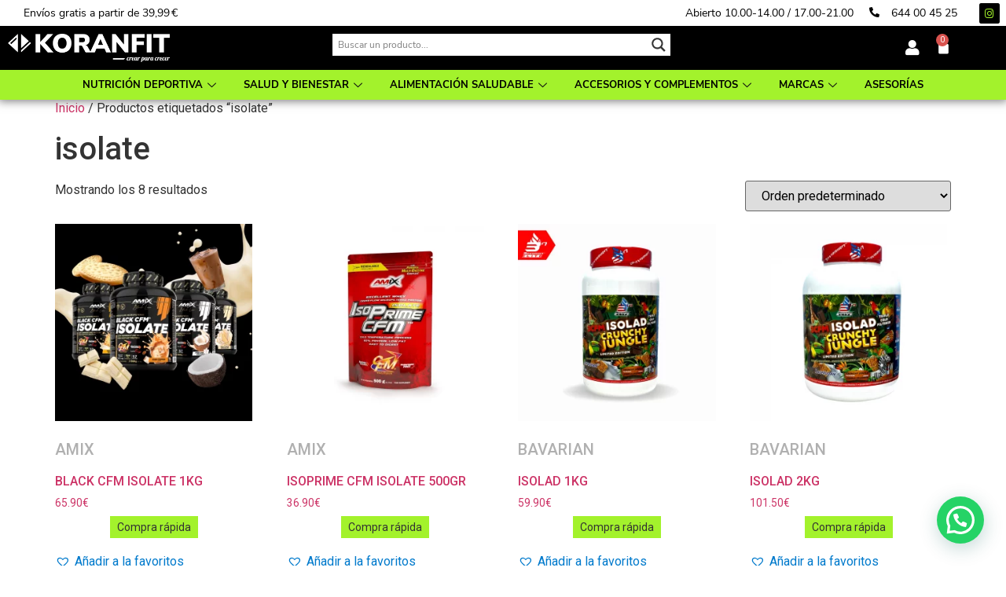

--- FILE ---
content_type: text/html; charset=UTF-8
request_url: https://koranfit.com/etiqueta-producto/isolate/
body_size: 103160
content:
<!DOCTYPE html>
<html dir="ltr" lang="es" prefix="og: https://ogp.me/ns#">
<head>
	<meta charset="UTF-8">
	<meta name="viewport" content="width=device-width, initial-scale=1.0"/>
		<title>isolate - KORANFIT</title>

		<!-- All in One SEO 4.7.2 - aioseo.com -->
		<meta name="robots" content="max-image-preview:large" />
		<link rel="canonical" href="https://koranfit.com/etiqueta-producto/isolate/" />
		<meta name="generator" content="All in One SEO (AIOSEO) 4.7.2" />
		<script type="application/ld+json" class="aioseo-schema">
			{"@context":"https:\/\/schema.org","@graph":[{"@type":"BreadcrumbList","@id":"https:\/\/koranfit.com\/etiqueta-producto\/isolate\/#breadcrumblist","itemListElement":[{"@type":"ListItem","@id":"https:\/\/koranfit.com\/#listItem","position":1,"name":"Hogar","item":"https:\/\/koranfit.com\/","nextItem":"https:\/\/koranfit.com\/etiqueta-producto\/isolate\/#listItem"},{"@type":"ListItem","@id":"https:\/\/koranfit.com\/etiqueta-producto\/isolate\/#listItem","position":2,"name":"isolate","previousItem":"https:\/\/koranfit.com\/#listItem"}]},{"@type":"CollectionPage","@id":"https:\/\/koranfit.com\/etiqueta-producto\/isolate\/#collectionpage","url":"https:\/\/koranfit.com\/etiqueta-producto\/isolate\/","name":"isolate - KORANFIT","inLanguage":"es-ES","isPartOf":{"@id":"https:\/\/koranfit.com\/#website"},"breadcrumb":{"@id":"https:\/\/koranfit.com\/etiqueta-producto\/isolate\/#breadcrumblist"}},{"@type":"Organization","@id":"https:\/\/koranfit.com\/#organization","name":"Koranfit","description":"Suplementaci\u00f3n Deportiva","url":"https:\/\/koranfit.com\/","logo":{"@type":"ImageObject","url":"https:\/\/koranfit.com\/wp-content\/uploads\/2024\/01\/KORANFIT-LOGO-BLANCO.webp","@id":"https:\/\/koranfit.com\/etiqueta-producto\/isolate\/#organizationLogo","width":2377,"height":417},"image":{"@id":"https:\/\/koranfit.com\/etiqueta-producto\/isolate\/#organizationLogo"}},{"@type":"WebSite","@id":"https:\/\/koranfit.com\/#website","url":"https:\/\/koranfit.com\/","name":"Koranfit","description":"Suplementaci\u00f3n Deportiva","inLanguage":"es-ES","publisher":{"@id":"https:\/\/koranfit.com\/#organization"}}]}
		</script>
		<!-- All in One SEO -->

<script id="cookieyes" type="text/javascript" src="https://cdn-cookieyes.com/client_data/58488ebeb7d12660af74f0e6/script.js"></script><link rel='dns-prefetch' href='//capi-automation.s3.us-east-2.amazonaws.com' />
<link rel="alternate" type="application/rss+xml" title="KORANFIT &raquo; Feed" href="https://koranfit.com/feed/" />
<link rel="alternate" type="application/rss+xml" title="KORANFIT &raquo; Feed de los comentarios" href="https://koranfit.com/comments/feed/" />
<link rel="alternate" type="application/rss+xml" title="KORANFIT &raquo; isolate Etiqueta Feed" href="https://koranfit.com/etiqueta-producto/isolate/feed/" />
<style id='wp-img-auto-sizes-contain-inline-css'>
img:is([sizes=auto i],[sizes^="auto," i]){contain-intrinsic-size:3000px 1500px}
/*# sourceURL=wp-img-auto-sizes-contain-inline-css */
</style>
<link rel='stylesheet' id='wdp_cart-summary-css' href='https://koranfit.com/wp-content/plugins/advanced-dynamic-pricing-for-woocommerce/BaseVersion/assets/css/cart-summary.css?ver=4.10.5' media='all' />
<link rel='stylesheet' id='woo-conditional-shipping-blocks-style-css' href='https://koranfit.com/wp-content/plugins/conditional-shipping-for-woocommerce/frontend/css/woo-conditional-shipping.css?ver=3.3.0.free' media='all' />
<link rel='stylesheet' id='sbi_styles-css' href='https://koranfit.com/wp-content/plugins/instagram-feed/css/sbi-styles.min.css?ver=6.5.1' media='all' />
<link rel='stylesheet' id='xoo-aff-style-css' href='https://koranfit.com/wp-content/plugins/waitlist-woocommerce/xoo-form-fields-fw/assets/css/xoo-aff-style.css?ver=1.7' media='all' />
<style id='xoo-aff-style-inline-css'>

.xoo-aff-input-group .xoo-aff-input-icon{
	background-color:  #eee;
	color:  #555;
	max-width: 40px;
	min-width: 40px;
	border-color:  #ccc;
	border-width: 1px;
	font-size: 14px;
}
.xoo-aff-group{
	margin-bottom: 30px;
}

.xoo-aff-group input[type="text"], .xoo-aff-group input[type="password"], .xoo-aff-group input[type="email"], .xoo-aff-group input[type="number"], .xoo-aff-group select, .xoo-aff-group select + .select2, .xoo-aff-group input[type="tel"]{
	background-color: #fff;
	color: #777;
	border-width: 1px;
	border-color: #cccccc;
	height: 50px;
}



.xoo-aff-group input[type="text"]::placeholder, .xoo-aff-group input[type="password"]::placeholder, .xoo-aff-group input[type="email"]::placeholder, .xoo-aff-group input[type="number"]::placeholder, .xoo-aff-group select::placeholder, .xoo-aff-group input[type="tel"]::placeholder, .xoo-aff-group .select2-selection__rendered, .xoo-aff-group .select2-container--default .select2-selection--single .select2-selection__rendered{
	color: #777;
}

.xoo-aff-group input[type="text"]:focus, .xoo-aff-group input[type="password"]:focus, .xoo-aff-group input[type="email"]:focus, .xoo-aff-group input[type="number"]:focus, .xoo-aff-group select:focus, .xoo-aff-group select + .select2:focus, .xoo-aff-group input[type="tel"]:focus{
	background-color: #ededed;
	color: #000;
}

[placeholder]:focus::-webkit-input-placeholder{
	color: #000!important;
}


.xoo-aff-input-icon + input[type="text"], .xoo-aff-input-icon + input[type="password"], .xoo-aff-input-icon + input[type="email"], .xoo-aff-input-icon + input[type="number"], .xoo-aff-input-icon + select, .xoo-aff-input-icon + select + .select2,  .xoo-aff-input-icon + input[type="tel"]{
	border-bottom-left-radius: 0;
	border-top-left-radius: 0;
}
/*# sourceURL=xoo-aff-style-inline-css */
</style>
<link rel='stylesheet' id='xoo-aff-font-awesome5-css' href='https://koranfit.com/wp-content/plugins/waitlist-woocommerce/xoo-form-fields-fw/lib/fontawesome5/css/all.min.css?ver=6.9' media='all' />
<style id='wp-emoji-styles-inline-css'>

	img.wp-smiley, img.emoji {
		display: inline !important;
		border: none !important;
		box-shadow: none !important;
		height: 1em !important;
		width: 1em !important;
		margin: 0 0.07em !important;
		vertical-align: -0.1em !important;
		background: none !important;
		padding: 0 !important;
	}
/*# sourceURL=wp-emoji-styles-inline-css */
</style>
<link rel='stylesheet' id='wp-block-library-css' href='https://koranfit.com/wp-includes/css/dist/block-library/style.min.css?ver=6.9' media='all' />
<link rel='stylesheet' id='wc-blocks-style-css' href='https://koranfit.com/wp-content/plugins/woocommerce/assets/client/blocks/wc-blocks.css?ver=wc-10.3.7' media='all' />
<style id='global-styles-inline-css'>
:root{--wp--preset--aspect-ratio--square: 1;--wp--preset--aspect-ratio--4-3: 4/3;--wp--preset--aspect-ratio--3-4: 3/4;--wp--preset--aspect-ratio--3-2: 3/2;--wp--preset--aspect-ratio--2-3: 2/3;--wp--preset--aspect-ratio--16-9: 16/9;--wp--preset--aspect-ratio--9-16: 9/16;--wp--preset--color--black: #000000;--wp--preset--color--cyan-bluish-gray: #abb8c3;--wp--preset--color--white: #ffffff;--wp--preset--color--pale-pink: #f78da7;--wp--preset--color--vivid-red: #cf2e2e;--wp--preset--color--luminous-vivid-orange: #ff6900;--wp--preset--color--luminous-vivid-amber: #fcb900;--wp--preset--color--light-green-cyan: #7bdcb5;--wp--preset--color--vivid-green-cyan: #00d084;--wp--preset--color--pale-cyan-blue: #8ed1fc;--wp--preset--color--vivid-cyan-blue: #0693e3;--wp--preset--color--vivid-purple: #9b51e0;--wp--preset--gradient--vivid-cyan-blue-to-vivid-purple: linear-gradient(135deg,rgb(6,147,227) 0%,rgb(155,81,224) 100%);--wp--preset--gradient--light-green-cyan-to-vivid-green-cyan: linear-gradient(135deg,rgb(122,220,180) 0%,rgb(0,208,130) 100%);--wp--preset--gradient--luminous-vivid-amber-to-luminous-vivid-orange: linear-gradient(135deg,rgb(252,185,0) 0%,rgb(255,105,0) 100%);--wp--preset--gradient--luminous-vivid-orange-to-vivid-red: linear-gradient(135deg,rgb(255,105,0) 0%,rgb(207,46,46) 100%);--wp--preset--gradient--very-light-gray-to-cyan-bluish-gray: linear-gradient(135deg,rgb(238,238,238) 0%,rgb(169,184,195) 100%);--wp--preset--gradient--cool-to-warm-spectrum: linear-gradient(135deg,rgb(74,234,220) 0%,rgb(151,120,209) 20%,rgb(207,42,186) 40%,rgb(238,44,130) 60%,rgb(251,105,98) 80%,rgb(254,248,76) 100%);--wp--preset--gradient--blush-light-purple: linear-gradient(135deg,rgb(255,206,236) 0%,rgb(152,150,240) 100%);--wp--preset--gradient--blush-bordeaux: linear-gradient(135deg,rgb(254,205,165) 0%,rgb(254,45,45) 50%,rgb(107,0,62) 100%);--wp--preset--gradient--luminous-dusk: linear-gradient(135deg,rgb(255,203,112) 0%,rgb(199,81,192) 50%,rgb(65,88,208) 100%);--wp--preset--gradient--pale-ocean: linear-gradient(135deg,rgb(255,245,203) 0%,rgb(182,227,212) 50%,rgb(51,167,181) 100%);--wp--preset--gradient--electric-grass: linear-gradient(135deg,rgb(202,248,128) 0%,rgb(113,206,126) 100%);--wp--preset--gradient--midnight: linear-gradient(135deg,rgb(2,3,129) 0%,rgb(40,116,252) 100%);--wp--preset--font-size--small: 13px;--wp--preset--font-size--medium: 20px;--wp--preset--font-size--large: 36px;--wp--preset--font-size--x-large: 42px;--wp--preset--spacing--20: 0.44rem;--wp--preset--spacing--30: 0.67rem;--wp--preset--spacing--40: 1rem;--wp--preset--spacing--50: 1.5rem;--wp--preset--spacing--60: 2.25rem;--wp--preset--spacing--70: 3.38rem;--wp--preset--spacing--80: 5.06rem;--wp--preset--shadow--natural: 6px 6px 9px rgba(0, 0, 0, 0.2);--wp--preset--shadow--deep: 12px 12px 50px rgba(0, 0, 0, 0.4);--wp--preset--shadow--sharp: 6px 6px 0px rgba(0, 0, 0, 0.2);--wp--preset--shadow--outlined: 6px 6px 0px -3px rgb(255, 255, 255), 6px 6px rgb(0, 0, 0);--wp--preset--shadow--crisp: 6px 6px 0px rgb(0, 0, 0);}:where(.is-layout-flex){gap: 0.5em;}:where(.is-layout-grid){gap: 0.5em;}body .is-layout-flex{display: flex;}.is-layout-flex{flex-wrap: wrap;align-items: center;}.is-layout-flex > :is(*, div){margin: 0;}body .is-layout-grid{display: grid;}.is-layout-grid > :is(*, div){margin: 0;}:where(.wp-block-columns.is-layout-flex){gap: 2em;}:where(.wp-block-columns.is-layout-grid){gap: 2em;}:where(.wp-block-post-template.is-layout-flex){gap: 1.25em;}:where(.wp-block-post-template.is-layout-grid){gap: 1.25em;}.has-black-color{color: var(--wp--preset--color--black) !important;}.has-cyan-bluish-gray-color{color: var(--wp--preset--color--cyan-bluish-gray) !important;}.has-white-color{color: var(--wp--preset--color--white) !important;}.has-pale-pink-color{color: var(--wp--preset--color--pale-pink) !important;}.has-vivid-red-color{color: var(--wp--preset--color--vivid-red) !important;}.has-luminous-vivid-orange-color{color: var(--wp--preset--color--luminous-vivid-orange) !important;}.has-luminous-vivid-amber-color{color: var(--wp--preset--color--luminous-vivid-amber) !important;}.has-light-green-cyan-color{color: var(--wp--preset--color--light-green-cyan) !important;}.has-vivid-green-cyan-color{color: var(--wp--preset--color--vivid-green-cyan) !important;}.has-pale-cyan-blue-color{color: var(--wp--preset--color--pale-cyan-blue) !important;}.has-vivid-cyan-blue-color{color: var(--wp--preset--color--vivid-cyan-blue) !important;}.has-vivid-purple-color{color: var(--wp--preset--color--vivid-purple) !important;}.has-black-background-color{background-color: var(--wp--preset--color--black) !important;}.has-cyan-bluish-gray-background-color{background-color: var(--wp--preset--color--cyan-bluish-gray) !important;}.has-white-background-color{background-color: var(--wp--preset--color--white) !important;}.has-pale-pink-background-color{background-color: var(--wp--preset--color--pale-pink) !important;}.has-vivid-red-background-color{background-color: var(--wp--preset--color--vivid-red) !important;}.has-luminous-vivid-orange-background-color{background-color: var(--wp--preset--color--luminous-vivid-orange) !important;}.has-luminous-vivid-amber-background-color{background-color: var(--wp--preset--color--luminous-vivid-amber) !important;}.has-light-green-cyan-background-color{background-color: var(--wp--preset--color--light-green-cyan) !important;}.has-vivid-green-cyan-background-color{background-color: var(--wp--preset--color--vivid-green-cyan) !important;}.has-pale-cyan-blue-background-color{background-color: var(--wp--preset--color--pale-cyan-blue) !important;}.has-vivid-cyan-blue-background-color{background-color: var(--wp--preset--color--vivid-cyan-blue) !important;}.has-vivid-purple-background-color{background-color: var(--wp--preset--color--vivid-purple) !important;}.has-black-border-color{border-color: var(--wp--preset--color--black) !important;}.has-cyan-bluish-gray-border-color{border-color: var(--wp--preset--color--cyan-bluish-gray) !important;}.has-white-border-color{border-color: var(--wp--preset--color--white) !important;}.has-pale-pink-border-color{border-color: var(--wp--preset--color--pale-pink) !important;}.has-vivid-red-border-color{border-color: var(--wp--preset--color--vivid-red) !important;}.has-luminous-vivid-orange-border-color{border-color: var(--wp--preset--color--luminous-vivid-orange) !important;}.has-luminous-vivid-amber-border-color{border-color: var(--wp--preset--color--luminous-vivid-amber) !important;}.has-light-green-cyan-border-color{border-color: var(--wp--preset--color--light-green-cyan) !important;}.has-vivid-green-cyan-border-color{border-color: var(--wp--preset--color--vivid-green-cyan) !important;}.has-pale-cyan-blue-border-color{border-color: var(--wp--preset--color--pale-cyan-blue) !important;}.has-vivid-cyan-blue-border-color{border-color: var(--wp--preset--color--vivid-cyan-blue) !important;}.has-vivid-purple-border-color{border-color: var(--wp--preset--color--vivid-purple) !important;}.has-vivid-cyan-blue-to-vivid-purple-gradient-background{background: var(--wp--preset--gradient--vivid-cyan-blue-to-vivid-purple) !important;}.has-light-green-cyan-to-vivid-green-cyan-gradient-background{background: var(--wp--preset--gradient--light-green-cyan-to-vivid-green-cyan) !important;}.has-luminous-vivid-amber-to-luminous-vivid-orange-gradient-background{background: var(--wp--preset--gradient--luminous-vivid-amber-to-luminous-vivid-orange) !important;}.has-luminous-vivid-orange-to-vivid-red-gradient-background{background: var(--wp--preset--gradient--luminous-vivid-orange-to-vivid-red) !important;}.has-very-light-gray-to-cyan-bluish-gray-gradient-background{background: var(--wp--preset--gradient--very-light-gray-to-cyan-bluish-gray) !important;}.has-cool-to-warm-spectrum-gradient-background{background: var(--wp--preset--gradient--cool-to-warm-spectrum) !important;}.has-blush-light-purple-gradient-background{background: var(--wp--preset--gradient--blush-light-purple) !important;}.has-blush-bordeaux-gradient-background{background: var(--wp--preset--gradient--blush-bordeaux) !important;}.has-luminous-dusk-gradient-background{background: var(--wp--preset--gradient--luminous-dusk) !important;}.has-pale-ocean-gradient-background{background: var(--wp--preset--gradient--pale-ocean) !important;}.has-electric-grass-gradient-background{background: var(--wp--preset--gradient--electric-grass) !important;}.has-midnight-gradient-background{background: var(--wp--preset--gradient--midnight) !important;}.has-small-font-size{font-size: var(--wp--preset--font-size--small) !important;}.has-medium-font-size{font-size: var(--wp--preset--font-size--medium) !important;}.has-large-font-size{font-size: var(--wp--preset--font-size--large) !important;}.has-x-large-font-size{font-size: var(--wp--preset--font-size--x-large) !important;}
/*# sourceURL=global-styles-inline-css */
</style>

<style id='classic-theme-styles-inline-css'>
/*! This file is auto-generated */
.wp-block-button__link{color:#fff;background-color:#32373c;border-radius:9999px;box-shadow:none;text-decoration:none;padding:calc(.667em + 2px) calc(1.333em + 2px);font-size:1.125em}.wp-block-file__button{background:#32373c;color:#fff;text-decoration:none}
/*# sourceURL=/wp-includes/css/classic-themes.min.css */
</style>
<link rel='stylesheet' id='woocommerce-layout-css' href='https://koranfit.com/wp-content/plugins/woocommerce/assets/css/woocommerce-layout.css?ver=10.3.7' media='all' />
<link rel='stylesheet' id='woocommerce-smallscreen-css' href='https://koranfit.com/wp-content/plugins/woocommerce/assets/css/woocommerce-smallscreen.css?ver=10.3.7' media='only screen and (max-width: 768px)' />
<link rel='stylesheet' id='woocommerce-general-css' href='https://koranfit.com/wp-content/plugins/woocommerce/assets/css/woocommerce.css?ver=10.3.7' media='all' />
<style id='woocommerce-inline-inline-css'>
.woocommerce form .form-row .required { visibility: visible; }
/*# sourceURL=woocommerce-inline-inline-css */
</style>
<link rel='stylesheet' id='woo_conditional_shipping_css-css' href='https://koranfit.com/wp-content/plugins/conditional-shipping-for-woocommerce/includes/frontend/../../frontend/css/woo-conditional-shipping.css?ver=3.3.0.free' media='all' />
<link rel='stylesheet' id='uag-style-3362-css' href='https://koranfit.com/wp-content/uploads/uag-plugin/assets/3000/uag-css-3362.css?ver=1769112127' media='all' />
<link rel='stylesheet' id='dashicons-css' href='https://koranfit.com/wp-includes/css/dashicons.min.css?ver=6.9' media='all' />
<link rel='stylesheet' id='cfvsw_swatches_product-css' href='https://koranfit.com/wp-content/plugins/variation-swatches-woo/assets/css/swatches.css?ver=1.0.11' media='all' />
<style id='cfvsw_swatches_product-inline-css'>
.cfvsw-tooltip{background:#000000;color:#ffffff;} .cfvsw-tooltip:before{background:#000000;}:root {--cfvsw-swatches-font-size: 12px;--cfvsw-swatches-border-color: #000000;--cfvsw-swatches-border-color-hover: #00000080;--cfvsw-swatches-border-width: 1px;--cfvsw-swatches-tooltip-font-size: 12px;}
/*# sourceURL=cfvsw_swatches_product-inline-css */
</style>
<link rel='stylesheet' id='xoo-wl-style-css' href='https://koranfit.com/wp-content/plugins/waitlist-woocommerce/assets/css/xoo-wl-style.css?ver=2.7.7' media='all' />
<style id='xoo-wl-style-inline-css'>

			button.xoo-wl-action-btn{
				background-color: #a3f22c;
				color: #000000;
				padding: 10px;
			}
			button.xoo-wl-submit-btn{
				max-width: 250px;
			}
			button.xoo-wl-open-form-btn{
				max-width: 250px;
			}
			.xoo-wl-inmodal{
				max-width: 900px;
				max-height: 350px;
			}
		
			.xoo-wl-sidebar{
				background-image: url(https://koranfit.com/wp-content/uploads/2022/04/9.-TRANSPARENCIA-Isotipo-negro-transparente-RGB-PNG-1024x1024px.png);
				min-width: 40%;
			}
				.xoo-wl-modal:before {
				    content: '';
				    display: inline-block;
				    height: 100%;
				    vertical-align: middle;
				    margin-right: -0.25em;
				}
			
/*# sourceURL=xoo-wl-style-inline-css */
</style>
<link rel='stylesheet' id='xoo-wl-fonts-css' href='https://koranfit.com/wp-content/plugins/waitlist-woocommerce/assets/css/xoo-wl-fonts.css?ver=2.7.7' media='all' />
<link rel='stylesheet' id='woo-variation-gallery-slider-css' href='https://koranfit.com/wp-content/plugins/woo-variation-gallery/assets/css/slick.min.css?ver=1.8.1' media='all' />
<link rel='stylesheet' id='woo-variation-gallery-css' href='https://koranfit.com/wp-content/plugins/woo-variation-gallery/assets/css/frontend.min.css?ver=1741169751' media='all' />
<style id='woo-variation-gallery-inline-css'>
:root {--wvg-thumbnail-item: 4;--wvg-thumbnail-item-gap: 0px;--wvg-single-image-size: 600px;--wvg-gallery-width: 100%;--wvg-gallery-margin: 30px;}/* Default Width */.woo-variation-product-gallery {max-width: 100% !important;width: 100%;}/* Medium Devices, Desktops */@media only screen and (max-width: 992px) {.woo-variation-product-gallery {width: 700px;max-width: 100% !important;}}/* Small Devices, Tablets */@media only screen and (max-width: 768px) {.woo-variation-product-gallery {width: 720px;max-width: 100% !important;}}/* Extra Small Devices, Phones */@media only screen and (max-width: 480px) {.woo-variation-product-gallery {width: 800px;max-width: 100% !important;}}
/*# sourceURL=woo-variation-gallery-inline-css */
</style>
<link rel='stylesheet' id='brands-styles-css' href='https://koranfit.com/wp-content/plugins/woocommerce/assets/css/brands.css?ver=10.3.7' media='all' />
<link rel='stylesheet' id='htbbootstrap-css' href='https://koranfit.com/wp-content/plugins/ht-mega-for-elementor/assets/css/htbbootstrap.css?ver=2.6.7' media='all' />
<link rel='stylesheet' id='font-awesome-css' href='https://koranfit.com/wp-content/plugins/elementor/assets/lib/font-awesome/css/font-awesome.min.css?ver=4.7.0' media='all' />
<link rel='stylesheet' id='htmega-animation-css' href='https://koranfit.com/wp-content/plugins/ht-mega-for-elementor/assets/css/animation.css?ver=2.6.7' media='all' />
<link rel='stylesheet' id='htmega-keyframes-css' href='https://koranfit.com/wp-content/plugins/ht-mega-for-elementor/assets/css/htmega-keyframes.css?ver=2.6.7' media='all' />
<link rel='preload' as='font' type='font/woff2' crossorigin='anonymous' id='tinvwl-webfont-font-css' href='https://koranfit.com/wp-content/plugins/ti-woocommerce-wishlist/assets/fonts/tinvwl-webfont.woff2?ver=xu2uyi' media='all' />
<link rel='stylesheet' id='tinvwl-webfont-css' href='https://koranfit.com/wp-content/plugins/ti-woocommerce-wishlist/assets/css/webfont.min.css?ver=2.8.2' media='all' />
<link rel='stylesheet' id='tinvwl-css' href='https://koranfit.com/wp-content/plugins/ti-woocommerce-wishlist/assets/css/public.min.css?ver=2.8.2' media='all' />
<link rel='stylesheet' id='tinvwl-theme-css' href='https://koranfit.com/wp-content/plugins/ti-woocommerce-wishlist/assets/css/theme.min.css?ver=2.8.2' media='all' />
<style id='tinvwl-theme-inline-css'>
.tinv-wishlist .tinv-header h2 {color:#000000;font-size:40px;} .tinv-wishlist {color:#1a1a1a;} .tinv-wishlist, .tinv-wishlist input, .tinv-wishlist select, .tinv-wishlist textarea, .tinv-wishlist button, .tinv-wishlist input[type="button"], .tinv-wishlist input[type="reset"], .tinv-wishlist input[type="submit"] {font-family:inherit;} .tinv-wishlist a:not(.button):not(.social) {color:#007acc;text-decoration:underline;font-family:inherit;} .tinv-wishlist a:not(.button):not(.social):active, .tinv-wishlist a:not(.button):not(.social):focus, .tinv-wishlist a:not(.button):not(.social):hover {color:#686868;} .tinv-wishlist input[type="text"], .tinv-wishlist input[type="email"], .tinv-wishlist input[type="url"], .tinv-wishlist input[type="password"], .tinv-wishlist input[type="search"], .tinv-wishlist input[type="tel"], .tinv-wishlist input[type="number"], .tinv-wishlist textarea, .tinv-wishlist select, .tinv-wishlist .product-quantity input[type="text"].qty {background-color:#ffffff;border-color:#ffffff;border-radius:;color:#ffffff;font-family:inherit;} .tinv-wishlist select {font-size:12px;} .woocommerce div.product form.cart .tinvwl_add_to_wishlist_button.tinvwl-button {background-color:#ebe9eb;border-radius:3px;} .woocommerce div.product form.cart .tinvwl_add_to_wishlist_button.tinvwl-button:hover, .woocommerce div.product form.cart .tinvwl_add_to_wishlist_button.tinvwl-button.icon-white:hover:before, .woocommerce div.product form.cart .tinvwl_add_to_wishlist_button.tinvwl-button.icon-black:hover:before {background-color:#dad8da;color:#686868;} .woocommerce div.product form.cart .tinvwl_add_to_wishlist_button.tinvwl-button, .woocommerce div.product form.cart .tinvwl_add_to_wishlist_button.tinvwl-button.icon-white:before, .woocommerce div.product form.cart .tinvwl_add_to_wishlist_button.tinvwl-button.icon-black:before {color:#0c0c0c;} .woocommerce div.product form.cart .tinvwl_add_to_wishlist_button, .woocommerce div.product form.cart .tinvwl_add_to_wishlist_button.icon-white:before, .woocommerce div.product form.cart .tinvwl_add_to_wishlist_button.icon-black:before {color:#007acc;} .woocommerce div.product form.cart .tinvwl_add_to_wishlist_button:hover, .woocommerce div.product form.cart .tinvwl_add_to_wishlist_button.icon-white:hover:before, .woocommerce div.product form.cart .tinvwl_add_to_wishlist_button.icon-black:hover:before {color:#686868;} .woocommerce div.product form.cart .tinvwl_add_to_wishlist_button {font-family:inherit;font-size:16px;} .woocommerce div.product form.cart .tinvwl_add_to_wishlist_button.icon-black:before, .woocommerce div.product form.cart .tinvwl_add_to_wishlist_button.icon-white:before {font-size:16px;} .woocommerce ul.products li.product .tinvwl_add_to_wishlist_button.tinvwl-button, .woocommerce ul.products li.product .tinvwl_add_to_wishlist_button.tinvwl-button.icon-white:before, .woocommerce ul.products li.product .tinvwl_add_to_wishlist_button.tinvwl-button.icon-black:before {background-color:#ebe9eb;color:#0c0c0c;} .woocommerce ul.products li.product .tinvwl_add_to_wishlist_button.tinvwl-button:hover, .woocommerce ul.products li.product .tinvwl_add_to_wishlist_button.tinvwl-button.icon-white:hover:before, .woocommerce ul.products li.product .tinvwl_add_to_wishlist_button.tinvwl-button.icon-black:hover:before {background-color:#dad8da;color:#515151;} .woocommerce ul.products li.product .tinvwl_add_to_wishlist_button, .woocommerce ul.products li.product .tinvwl_add_to_wishlist_button.icon-white:before, .woocommerce ul.products li.product .tinvwl_add_to_wishlist_button.icon-black:before {color:#007acc;font-size:16px;} .woocommerce ul.products li.product .tinvwl_add_to_wishlist_button:hover, .woocommerce ul.products li.product .tinvwl_add_to_wishlist_button.icon-white:hover:before, .woocommerce ul.products li.product .tinvwl_add_to_wishlist_button.icon-black:hover:before {color:#686868;} .woocommerce ul.products li.product .tinvwl_add_to_wishlist_button.tinvwl-button {font-family:inherit;border-radius:3px;} .woocommerce ul.products li.product .tinvwl_add_to_wishlist_button.icon-white:before, .woocommerce ul.products li.product .tinvwl_add_to_wishlist_button.icon-black:before {font-size:16px;} .woocommerce.tinv-wishlist #respond input#submit, .woocommerce.tinv-wishlist a.button, .woocommerce.tinv-wishlist button.button, .woocommerce.tinv-wishlist input.button {background-color:#ebe9eb;color:#0c0c0c;font-family:inherit;font-size:14px;border-radius:3px;} .woocommerce.tinv-wishlist #respond input#submit:hover, .woocommerce.tinv-wishlist a.button:hover, .woocommerce.tinv-wishlist button.button:hover, .woocommerce.tinv-wishlist input.button:hover {background-color:#dad8da;color:#515151;} .woocommerce.tinv-wishlist #respond input#submit.alt, .woocommerce.tinv-wishlist a.button.alt, .woocommerce.tinv-wishlist button.button.alt, .woocommerce.tinv-wishlist input.button.alt {background-color:#a3f22c;color:#0c0c0c;font-family:inherit;font-size:14px;border-radius:3px;} .woocommerce.tinv-wishlist #respond input#submit.alt:hover, .woocommerce.tinv-wishlist a.button.alt:hover, .woocommerce.tinv-wishlist button.button.alt:hover, .woocommerce.tinv-wishlist input.button.alt:hover {background-color:#a3f22c;color:#0c0c0c;} .tinv-wishlist table, .tinv-wishlist table td {background-color:#ffffff;} .tinv-wishlist table, .tinv-wishlist table td, .tinv-wishlist table th {border-color:#d1d1d1;} .tinv-wishlist table th {background-color:#ffffff;color:#1a1a1a;font-family:inherit;font-size:14px;} .tinv-wishlist table td {color:#686868;font-family:inherit;font-size:14px;} .tinv-wishlist td.product-price {color:#202020;font-family:inherit;font-size:16px;} .tinv-wishlist td.product-price ins span.amount {color:#ffffff;background-color:#007acc;} .tinv-wishlist .social-buttons li a {background-color:#ebe9eb;font-size:20px;} .tinv-wishlist .social-buttons li a:hover {background-color:#dad8da;} .tinv-wishlist .social-buttons li a.white, .tinv-wishlist .social-buttons li a.dark {color:#000000;} .tinv-wishlist .social-buttons li a.white:hover, .tinv-wishlist .social-buttons li a.dark:hover {color:#686868;} .tinv-wishlist .tinv-modal .tinv-modal-inner {background-color:#ffffff;color:#1a1a1a;font-size:16px;} .tinv-wishlist .tinv-modal .tinv-modal-inner,.tinv-wishlist .tinv-modal .tinv-modal-inner select {font-family:inherit;} .tinv-wishlist .tinv-modal .tinv-close-modal, .tinv-wishlist .tinv-modal button.button {background-color:#ebe9eb;color:#515151;} .tinv-wishlist .tinv-modal .tinv-close-modal:hover, .tinv-wishlist .tinv-modal button.button:hover {background-color:#dad8da;color:#515151;}
/*# sourceURL=tinvwl-theme-inline-css */
</style>
<link rel='stylesheet' id='hello-elementor-css' href='https://koranfit.com/wp-content/themes/hello-elementor/style.min.css?ver=3.0.2' media='all' />
<link rel='stylesheet' id='hello-elementor-theme-style-css' href='https://koranfit.com/wp-content/themes/hello-elementor/theme.min.css?ver=3.0.2' media='all' />
<link rel='stylesheet' id='hello-elementor-header-footer-css' href='https://koranfit.com/wp-content/themes/hello-elementor/header-footer.min.css?ver=3.0.2' media='all' />
<link rel='stylesheet' id='wpdreams-asl-basic-css' href='https://koranfit.com/wp-content/plugins/ajax-search-lite/css/style.basic.css?ver=4.12.3' media='all' />
<link rel='stylesheet' id='wpdreams-asl-instance-css' href='https://koranfit.com/wp-content/plugins/ajax-search-lite/css/style-underline.css?ver=4.12.3' media='all' />
<link rel='stylesheet' id='elementor-frontend-css' href='https://koranfit.com/wp-content/plugins/elementor/assets/css/frontend.min.css?ver=3.25.4' media='all' />
<style id='elementor-frontend-inline-css'>
.elementor-kit-4{--e-global-color-primary:#000000;--e-global-color-secondary:#A3F22C;--e-global-color-text:#0C0000;--e-global-color-2e6c5c0:#B6F6B3;--e-global-typography-primary-font-family:"Roboto";--e-global-typography-primary-font-weight:600;--e-global-typography-secondary-font-family:"Roboto Slab";--e-global-typography-secondary-font-weight:400;--e-global-typography-text-font-family:"Roboto";--e-global-typography-text-font-weight:400;--e-global-typography-accent-font-family:"Roboto";--e-global-typography-accent-font-weight:500;}.elementor-section.elementor-section-boxed > .elementor-container{max-width:1140px;}.e-con{--container-max-width:1140px;}.elementor-widget:not(:last-child){margin-block-end:20px;}.elementor-element{--widgets-spacing:20px 20px;}{}h1.entry-title{display:var(--page-title-display);}.elementor-kit-4 e-page-transition{background-color:#FFBC7D;}.site-header{padding-inline-end:0px;padding-inline-start:0px;}@media(max-width:1024px){.elementor-section.elementor-section-boxed > .elementor-container{max-width:1024px;}.e-con{--container-max-width:1024px;}}@media(max-width:767px){.elementor-section.elementor-section-boxed > .elementor-container{max-width:767px;}.e-con{--container-max-width:767px;}}
.elementor-276 .elementor-element.elementor-element-37020324:not(.elementor-motion-effects-element-type-background), .elementor-276 .elementor-element.elementor-element-37020324 > .elementor-motion-effects-container > .elementor-motion-effects-layer{background-color:#000000;}.elementor-276 .elementor-element.elementor-element-37020324{transition:background 0.3s, border 0.3s, border-radius 0.3s, box-shadow 0.3s;padding:50px 0px 20px 0px;}.elementor-276 .elementor-element.elementor-element-37020324 > .elementor-background-overlay{transition:background 0.3s, border-radius 0.3s, opacity 0.3s;}.elementor-276 .elementor-element.elementor-element-70d461a .elementor-heading-title{color:#ffffff;font-size:18px;font-weight:900;}.elementor-276 .elementor-element.elementor-element-1df19b1 .elementor-icon-list-items:not(.elementor-inline-items) .elementor-icon-list-item:not(:last-child){padding-bottom:calc(20px/2);}.elementor-276 .elementor-element.elementor-element-1df19b1 .elementor-icon-list-items:not(.elementor-inline-items) .elementor-icon-list-item:not(:first-child){margin-top:calc(20px/2);}.elementor-276 .elementor-element.elementor-element-1df19b1 .elementor-icon-list-items.elementor-inline-items .elementor-icon-list-item{margin-right:calc(20px/2);margin-left:calc(20px/2);}.elementor-276 .elementor-element.elementor-element-1df19b1 .elementor-icon-list-items.elementor-inline-items{margin-right:calc(-20px/2);margin-left:calc(-20px/2);}body.rtl .elementor-276 .elementor-element.elementor-element-1df19b1 .elementor-icon-list-items.elementor-inline-items .elementor-icon-list-item:after{left:calc(-20px/2);}body:not(.rtl) .elementor-276 .elementor-element.elementor-element-1df19b1 .elementor-icon-list-items.elementor-inline-items .elementor-icon-list-item:after{right:calc(-20px/2);}.elementor-276 .elementor-element.elementor-element-1df19b1 .elementor-icon-list-icon i{color:#ffffff;transition:color 0.3s;}.elementor-276 .elementor-element.elementor-element-1df19b1 .elementor-icon-list-icon svg{fill:#ffffff;transition:fill 0.3s;}.elementor-276 .elementor-element.elementor-element-1df19b1 .elementor-icon-list-icon{padding-right:15px;}.elementor-276 .elementor-element.elementor-element-1df19b1{--icon-vertical-offset:0px;}.elementor-276 .elementor-element.elementor-element-1df19b1 .elementor-icon-list-item > .elementor-icon-list-text, .elementor-276 .elementor-element.elementor-element-1df19b1 .elementor-icon-list-item > a{font-size:15px;font-weight:300;}.elementor-276 .elementor-element.elementor-element-1df19b1 .elementor-icon-list-text{color:rgba(255,255,255,0.79);transition:color 0.3s;}.elementor-276 .elementor-element.elementor-element-63df51fa .elementor-heading-title{color:#ffffff;font-size:18px;font-weight:900;}.elementor-276 .elementor-element.elementor-element-64850eb > .elementor-widget-container{margin:0px 0px 0px 0px;padding:0px 0px 0px 0px;}.elementor-276 .elementor-element.elementor-element-64850eb .elementor-icon-list-items:not(.elementor-inline-items) .elementor-icon-list-item:not(:last-child){padding-bottom:calc(15px/2);}.elementor-276 .elementor-element.elementor-element-64850eb .elementor-icon-list-items:not(.elementor-inline-items) .elementor-icon-list-item:not(:first-child){margin-top:calc(15px/2);}.elementor-276 .elementor-element.elementor-element-64850eb .elementor-icon-list-items.elementor-inline-items .elementor-icon-list-item{margin-right:calc(15px/2);margin-left:calc(15px/2);}.elementor-276 .elementor-element.elementor-element-64850eb .elementor-icon-list-items.elementor-inline-items{margin-right:calc(-15px/2);margin-left:calc(-15px/2);}body.rtl .elementor-276 .elementor-element.elementor-element-64850eb .elementor-icon-list-items.elementor-inline-items .elementor-icon-list-item:after{left:calc(-15px/2);}body:not(.rtl) .elementor-276 .elementor-element.elementor-element-64850eb .elementor-icon-list-items.elementor-inline-items .elementor-icon-list-item:after{right:calc(-15px/2);}.elementor-276 .elementor-element.elementor-element-64850eb .elementor-icon-list-icon i{color:#ffffff;transition:color 0.3s;}.elementor-276 .elementor-element.elementor-element-64850eb .elementor-icon-list-icon svg{fill:#ffffff;transition:fill 0.3s;}.elementor-276 .elementor-element.elementor-element-64850eb{--e-icon-list-icon-size:6px;--e-icon-list-icon-align:left;--e-icon-list-icon-margin:0 calc(var(--e-icon-list-icon-size, 1em) * 0.25) 0 0;--icon-vertical-offset:0px;}.elementor-276 .elementor-element.elementor-element-64850eb .elementor-icon-list-icon{padding-right:0px;}.elementor-276 .elementor-element.elementor-element-64850eb .elementor-icon-list-item > .elementor-icon-list-text, .elementor-276 .elementor-element.elementor-element-64850eb .elementor-icon-list-item > a{font-size:15px;font-weight:300;}.elementor-276 .elementor-element.elementor-element-64850eb .elementor-icon-list-text{color:rgba(255,255,255,0.79);transition:color 0.3s;}.elementor-276 .elementor-element.elementor-element-6a093b7 .elementor-heading-title{color:#ffffff;font-size:18px;font-weight:900;}.elementor-276 .elementor-element.elementor-element-1b66259b .elementor-icon-list-items:not(.elementor-inline-items) .elementor-icon-list-item:not(:last-child){padding-bottom:calc(20px/2);}.elementor-276 .elementor-element.elementor-element-1b66259b .elementor-icon-list-items:not(.elementor-inline-items) .elementor-icon-list-item:not(:first-child){margin-top:calc(20px/2);}.elementor-276 .elementor-element.elementor-element-1b66259b .elementor-icon-list-items.elementor-inline-items .elementor-icon-list-item{margin-right:calc(20px/2);margin-left:calc(20px/2);}.elementor-276 .elementor-element.elementor-element-1b66259b .elementor-icon-list-items.elementor-inline-items{margin-right:calc(-20px/2);margin-left:calc(-20px/2);}body.rtl .elementor-276 .elementor-element.elementor-element-1b66259b .elementor-icon-list-items.elementor-inline-items .elementor-icon-list-item:after{left:calc(-20px/2);}body:not(.rtl) .elementor-276 .elementor-element.elementor-element-1b66259b .elementor-icon-list-items.elementor-inline-items .elementor-icon-list-item:after{right:calc(-20px/2);}.elementor-276 .elementor-element.elementor-element-1b66259b .elementor-icon-list-icon i{color:#ffffff;transition:color 0.3s;}.elementor-276 .elementor-element.elementor-element-1b66259b .elementor-icon-list-icon svg{fill:#ffffff;transition:fill 0.3s;}.elementor-276 .elementor-element.elementor-element-1b66259b .elementor-icon-list-icon{padding-right:15px;}.elementor-276 .elementor-element.elementor-element-1b66259b{--icon-vertical-offset:0px;}.elementor-276 .elementor-element.elementor-element-1b66259b .elementor-icon-list-item > .elementor-icon-list-text, .elementor-276 .elementor-element.elementor-element-1b66259b .elementor-icon-list-item > a{font-size:15px;font-weight:300;}.elementor-276 .elementor-element.elementor-element-1b66259b .elementor-icon-list-text{color:rgba(255,255,255,0.79);transition:color 0.3s;}.elementor-bc-flex-widget .elementor-276 .elementor-element.elementor-element-6009f7b5.elementor-column .elementor-widget-wrap{align-items:center;}.elementor-276 .elementor-element.elementor-element-6009f7b5.elementor-column.elementor-element[data-element_type="column"] > .elementor-widget-wrap.elementor-element-populated{align-content:center;align-items:center;}.elementor-276 .elementor-element.elementor-element-6f3abc32{text-align:left;}.elementor-276 .elementor-element.elementor-element-6f3abc32 img{width:236px;}.elementor-276 .elementor-element.elementor-element-13fbd041 .elementor-field-group{margin-bottom:12px;}.elementor-276 .elementor-element.elementor-element-13fbd041 .elementor-field-group.recaptcha_v3-bottomleft, .elementor-276 .elementor-element.elementor-element-13fbd041 .elementor-field-group.recaptcha_v3-bottomright{margin-bottom:0;}.elementor-276 .elementor-element.elementor-element-13fbd041 .elementor-form-fields-wrapper{margin-bottom:-12px;}body.rtl .elementor-276 .elementor-element.elementor-element-13fbd041 .elementor-labels-inline .elementor-field-group > label{padding-left:0px;}body:not(.rtl) .elementor-276 .elementor-element.elementor-element-13fbd041 .elementor-labels-inline .elementor-field-group > label{padding-right:0px;}body .elementor-276 .elementor-element.elementor-element-13fbd041 .elementor-labels-above .elementor-field-group > label{padding-bottom:0px;}.elementor-276 .elementor-element.elementor-element-13fbd041 .elementor-field-group > label{font-size:15px;font-weight:600;}.elementor-276 .elementor-element.elementor-element-13fbd041 .elementor-field-type-html{padding-bottom:0px;}.elementor-276 .elementor-element.elementor-element-13fbd041 .elementor-field-group .elementor-field, .elementor-276 .elementor-element.elementor-element-13fbd041 .elementor-field-subgroup label{font-size:15px;font-weight:400;}.elementor-276 .elementor-element.elementor-element-13fbd041 .elementor-field-group:not(.elementor-field-type-upload) .elementor-field:not(.elementor-select-wrapper){background-color:#ffffff;border-width:0px 0px 0px 0px;border-radius:0px 0px 0px 0px;}.elementor-276 .elementor-element.elementor-element-13fbd041 .elementor-field-group .elementor-select-wrapper select{background-color:#ffffff;border-width:0px 0px 0px 0px;border-radius:0px 0px 0px 0px;}.elementor-276 .elementor-element.elementor-element-13fbd041 .elementor-button{font-size:15px;font-weight:600;text-transform:uppercase;border-style:solid;border-width:2px 2px 2px 2px;border-radius:0px 0px 0px 0px;}.elementor-276 .elementor-element.elementor-element-13fbd041 .e-form__buttons__wrapper__button-next{color:var( --e-global-color-primary );}.elementor-276 .elementor-element.elementor-element-13fbd041 .elementor-button[type="submit"]{color:var( --e-global-color-primary );}.elementor-276 .elementor-element.elementor-element-13fbd041 .elementor-button[type="submit"] svg *{fill:var( --e-global-color-primary );}.elementor-276 .elementor-element.elementor-element-13fbd041 .e-form__buttons__wrapper__button-previous{color:#ffffff;}.elementor-276 .elementor-element.elementor-element-13fbd041 .e-form__buttons__wrapper__button-next:hover{background-color:#FFFFFF00;color:var( --e-global-color-secondary );}.elementor-276 .elementor-element.elementor-element-13fbd041 .elementor-button[type="submit"]:hover{background-color:#FFFFFF00;color:var( --e-global-color-secondary );}.elementor-276 .elementor-element.elementor-element-13fbd041 .elementor-button[type="submit"]:hover svg *{fill:var( --e-global-color-secondary );}.elementor-276 .elementor-element.elementor-element-13fbd041 .e-form__buttons__wrapper__button-previous:hover{color:#ffffff;border-color:var( --e-global-color-secondary );}.elementor-276 .elementor-element.elementor-element-13fbd041{--e-form-steps-indicators-spacing:20px;--e-form-steps-indicator-padding:30px;--e-form-steps-indicator-inactive-secondary-color:#ffffff;--e-form-steps-indicator-active-secondary-color:#ffffff;--e-form-steps-indicator-completed-secondary-color:#ffffff;--e-form-steps-divider-width:1px;--e-form-steps-divider-gap:10px;}.elementor-276 .elementor-element.elementor-element-8d17325 > .elementor-container > .elementor-column > .elementor-widget-wrap{align-content:center;align-items:center;}.elementor-276 .elementor-element.elementor-element-8d17325:not(.elementor-motion-effects-element-type-background), .elementor-276 .elementor-element.elementor-element-8d17325 > .elementor-motion-effects-container > .elementor-motion-effects-layer{background-color:#8D8D8D;}.elementor-276 .elementor-element.elementor-element-8d17325 > .elementor-container{min-height:50px;}.elementor-276 .elementor-element.elementor-element-8d17325{transition:background 0.3s, border 0.3s, border-radius 0.3s, box-shadow 0.3s;margin-top:0px;margin-bottom:0px;padding:0px 0px 0px 0px;}.elementor-276 .elementor-element.elementor-element-8d17325 > .elementor-background-overlay{transition:background 0.3s, border-radius 0.3s, opacity 0.3s;}.elementor-276 .elementor-element.elementor-element-25192c66{text-align:center;}.elementor-276 .elementor-element.elementor-element-25192c66 .elementor-heading-title{color:#FFFFFF;font-size:13px;font-weight:300;}.elementor-276 .elementor-element.elementor-element-bc83f2b > .elementor-element-populated{border-style:solid;border-width:0px 1px 0px 1px;border-color:#FFFFFF;transition:background 0.3s, border 0.3s, border-radius 0.3s, box-shadow 0.3s;}.elementor-276 .elementor-element.elementor-element-bc83f2b > .elementor-element-populated > .elementor-background-overlay{transition:background 0.3s, border-radius 0.3s, opacity 0.3s;}.elementor-276 .elementor-element.elementor-element-b1a3520{text-align:center;}.elementor-276 .elementor-element.elementor-element-b1a3520 .elementor-heading-title{color:#FFFFFF;font-size:13px;font-weight:300;}.elementor-276 .elementor-element.elementor-element-95145f3{text-align:center;}.elementor-276 .elementor-element.elementor-element-95145f3 .elementor-heading-title{color:#FFFFFF;font-size:13px;font-weight:300;}.elementor-276 .elementor-element.elementor-element-39e981a > .elementor-element-populated{border-style:solid;border-width:0px 1px 0px 1px;border-color:#FFFFFF;transition:background 0.3s, border 0.3s, border-radius 0.3s, box-shadow 0.3s;}.elementor-276 .elementor-element.elementor-element-39e981a > .elementor-element-populated > .elementor-background-overlay{transition:background 0.3s, border-radius 0.3s, opacity 0.3s;}.elementor-276 .elementor-element.elementor-element-8309209{text-align:center;}.elementor-276 .elementor-element.elementor-element-8309209 .elementor-heading-title{color:#FFFFFF;font-size:13px;font-weight:300;}.elementor-276 .elementor-element.elementor-element-919b893 .elementor-heading-title{color:#FFFFFF;font-size:13px;font-weight:300;}.elementor-276 .elementor-element.elementor-element-b382c99 .elementor-button:hover, .elementor-276 .elementor-element.elementor-element-b382c99 .elementor-button:focus{background-color:#FF00F6;color:var( --e-global-color-secondary );}.elementor-276 .elementor-element.elementor-element-b382c99 .elementor-button{font-family:"NUNITO SANS", Sans-serif;font-weight:900;fill:#0F1803;color:#0F1803;box-shadow:0px 0px 10px 0px rgba(0,0,0,0.5);}.elementor-276 .elementor-element.elementor-element-b382c99 .elementor-button:hover svg, .elementor-276 .elementor-element.elementor-element-b382c99 .elementor-button:focus svg{fill:var( --e-global-color-secondary );}.elementor-theme-builder-content-area{height:400px;}.elementor-location-header:before, .elementor-location-footer:before{content:"";display:table;clear:both;}@media(min-width:768px){.elementor-276 .elementor-element.elementor-element-49c409d8{width:28.571%;}.elementor-276 .elementor-element.elementor-element-621fc012{width:21.407%;}.elementor-276 .elementor-element.elementor-element-62ecab9{width:12.806%;}.elementor-276 .elementor-element.elementor-element-39e981a{width:10.736%;}.elementor-276 .elementor-element.elementor-element-94a72f3{width:25.123%;}}@media(max-width:1024px){.elementor-276 .elementor-element.elementor-element-37020324{padding:30px 10px 30px 10px;}.elementor-276 .elementor-element.elementor-element-1df19b1 .elementor-icon-list-item > .elementor-icon-list-text, .elementor-276 .elementor-element.elementor-element-1df19b1 .elementor-icon-list-item > a{font-size:13px;}.elementor-276 .elementor-element.elementor-element-64850eb .elementor-icon-list-item > .elementor-icon-list-text, .elementor-276 .elementor-element.elementor-element-64850eb .elementor-icon-list-item > a{font-size:13px;}.elementor-276 .elementor-element.elementor-element-1b66259b .elementor-icon-list-item > .elementor-icon-list-text, .elementor-276 .elementor-element.elementor-element-1b66259b .elementor-icon-list-item > a{font-size:13px;}.elementor-276 .elementor-element.elementor-element-8d17325{padding:0px 20px 0px 20px;}}@media(max-width:767px){.elementor-276 .elementor-element.elementor-element-37020324{padding:20px 20px 20px 20px;}.elementor-276 .elementor-element.elementor-element-7c95ef66 > .elementor-element-populated{padding:0px 0px 0px 0px;}.elementor-276 .elementor-element.elementor-element-49c409d8{width:95%;}.elementor-276 .elementor-element.elementor-element-70d461a{text-align:center;}.elementor-276 .elementor-element.elementor-element-1df19b1 .elementor-icon-list-items:not(.elementor-inline-items) .elementor-icon-list-item:not(:last-child){padding-bottom:calc(20px/2);}.elementor-276 .elementor-element.elementor-element-1df19b1 .elementor-icon-list-items:not(.elementor-inline-items) .elementor-icon-list-item:not(:first-child){margin-top:calc(20px/2);}.elementor-276 .elementor-element.elementor-element-1df19b1 .elementor-icon-list-items.elementor-inline-items .elementor-icon-list-item{margin-right:calc(20px/2);margin-left:calc(20px/2);}.elementor-276 .elementor-element.elementor-element-1df19b1 .elementor-icon-list-items.elementor-inline-items{margin-right:calc(-20px/2);margin-left:calc(-20px/2);}body.rtl .elementor-276 .elementor-element.elementor-element-1df19b1 .elementor-icon-list-items.elementor-inline-items .elementor-icon-list-item:after{left:calc(-20px/2);}body:not(.rtl) .elementor-276 .elementor-element.elementor-element-1df19b1 .elementor-icon-list-items.elementor-inline-items .elementor-icon-list-item:after{right:calc(-20px/2);}.elementor-276 .elementor-element.elementor-element-621fc012{width:100%;}.elementor-276 .elementor-element.elementor-element-621fc012 > .elementor-element-populated{margin:20px 0px 0px 0px;--e-column-margin-right:0px;--e-column-margin-left:0px;}.elementor-276 .elementor-element.elementor-element-63df51fa{text-align:center;}.elementor-276 .elementor-element.elementor-element-35bad245{width:100%;}.elementor-276 .elementor-element.elementor-element-35bad245 > .elementor-element-populated{margin:20px 0px 0px 0px;--e-column-margin-right:0px;--e-column-margin-left:0px;}.elementor-276 .elementor-element.elementor-element-6a093b7{text-align:center;}.elementor-276 .elementor-element.elementor-element-6009f7b5 > .elementor-element-populated{margin:20px 0px 20px 0px;--e-column-margin-right:0px;--e-column-margin-left:0px;}.elementor-276 .elementor-element.elementor-element-6f3abc32{text-align:center;}.elementor-276 .elementor-element.elementor-element-6f3abc32 img{width:199px;}.elementor-276 .elementor-element.elementor-element-8d17325 > .elementor-container{max-width:1600px;}.elementor-276 .elementor-element.elementor-element-8d17325{padding:0px 0px 0px 0px;}.elementor-276 .elementor-element.elementor-element-32f01a6c{width:30%;}.elementor-276 .elementor-element.elementor-element-25192c66{text-align:center;}.elementor-276 .elementor-element.elementor-element-25192c66 .elementor-heading-title{font-size:12px;}.elementor-276 .elementor-element.elementor-element-bc83f2b{width:25%;}.elementor-276 .elementor-element.elementor-element-bc83f2b > .elementor-element-populated{border-width:0px 0px 0px 0px;}.elementor-276 .elementor-element.elementor-element-b1a3520{text-align:center;}.elementor-276 .elementor-element.elementor-element-b1a3520 .elementor-heading-title{font-size:12px;}.elementor-276 .elementor-element.elementor-element-62ecab9{width:25%;}.elementor-276 .elementor-element.elementor-element-95145f3{text-align:center;}.elementor-276 .elementor-element.elementor-element-95145f3 .elementor-heading-title{font-size:12px;}.elementor-276 .elementor-element.elementor-element-39e981a{width:20%;}.elementor-276 .elementor-element.elementor-element-39e981a > .elementor-element-populated{border-width:0px 0px 0px 0px;}.elementor-276 .elementor-element.elementor-element-8309209{text-align:center;}.elementor-276 .elementor-element.elementor-element-8309209 .elementor-heading-title{font-size:12px;}.elementor-276 .elementor-element.elementor-element-94a72f3{width:50%;}.elementor-276 .elementor-element.elementor-element-919b893{text-align:center;}.elementor-276 .elementor-element.elementor-element-919b893 .elementor-heading-title{font-size:12px;}.elementor-276 .elementor-element.elementor-element-3458f891{width:50%;}.elementor-276 .elementor-element.elementor-element-3458f891 > .elementor-element-populated, .elementor-276 .elementor-element.elementor-element-3458f891 > .elementor-element-populated > .elementor-background-overlay, .elementor-276 .elementor-element.elementor-element-3458f891 > .elementor-background-slideshow{border-radius:0px 0px 0px 0px;}.elementor-276 .elementor-element.elementor-element-b382c99 .elementor-button{font-size:13px;}}
/*# sourceURL=elementor-frontend-inline-css */
</style>
<link rel='stylesheet' id='widget-heading-css' href='https://koranfit.com/wp-content/plugins/elementor/assets/css/widget-heading.min.css?ver=3.25.4' media='all' />
<link rel='stylesheet' id='widget-icon-list-css' href='https://koranfit.com/wp-content/plugins/elementor/assets/css/widget-icon-list.min.css?ver=3.25.4' media='all' />
<link rel='stylesheet' id='widget-image-css' href='https://koranfit.com/wp-content/plugins/elementor/assets/css/widget-image.min.css?ver=3.25.4' media='all' />
<link rel='stylesheet' id='e-animation-skew-css' href='https://koranfit.com/wp-content/plugins/elementor/assets/lib/animations/styles/e-animation-skew.min.css?ver=3.25.4' media='all' />
<link rel='stylesheet' id='widget-form-css' href='https://koranfit.com/wp-content/plugins/elementor-pro/assets/css/widget-form.min.css?ver=3.25.2' media='all' />
<link rel='stylesheet' id='e-animation-bounce-in-css' href='https://koranfit.com/wp-content/plugins/elementor/assets/lib/animations/styles/e-animation-bounce-in.min.css?ver=3.25.4' media='all' />
<link rel='stylesheet' id='elementor-icons-css' href='https://koranfit.com/wp-content/plugins/elementor/assets/lib/eicons/css/elementor-icons.min.css?ver=5.31.0' media='all' />
<link rel='stylesheet' id='swiper-css' href='https://koranfit.com/wp-content/plugins/elementor/assets/lib/swiper/v8/css/swiper.min.css?ver=8.4.5' media='all' />
<link rel='stylesheet' id='e-swiper-css' href='https://koranfit.com/wp-content/plugins/elementor/assets/css/conditionals/e-swiper.min.css?ver=3.25.4' media='all' />
<link rel='stylesheet' id='powerpack-frontend-css' href='https://koranfit.com/wp-content/plugins/powerpack-elements/assets/css/min/frontend.min.css?ver=2.8.2' media='all' />
<link rel='stylesheet' id='wpforms-classic-base-css' href='https://koranfit.com/wp-content/plugins/wpforms-lite/assets/css/frontend/classic/wpforms-base.min.css?ver=1.9.1.3' media='all' />
<link rel='stylesheet' id='e-popup-style-css' href='https://koranfit.com/wp-content/plugins/elementor-pro/assets/css/conditionals/popup.min.css?ver=3.25.2' media='all' />
<link rel='stylesheet' id='sbistyles-css' href='https://koranfit.com/wp-content/plugins/instagram-feed/css/sbi-styles.min.css?ver=6.5.1' media='all' />
<link rel='stylesheet' id='font-awesome-5-all-css' href='https://koranfit.com/wp-content/plugins/elementor/assets/lib/font-awesome/css/all.min.css?ver=3.25.4' media='all' />
<link rel='stylesheet' id='font-awesome-4-shim-css' href='https://koranfit.com/wp-content/plugins/elementor/assets/lib/font-awesome/css/v4-shims.min.css?ver=3.25.4' media='all' />
<link rel='stylesheet' id='elementor-icons-ekiticons-css' href='https://koranfit.com/wp-content/plugins/elementskit-lite/modules/elementskit-icon-pack/assets/css/ekiticons.css?ver=3.2.8' media='all' />
<link rel='stylesheet' id='ekit-widget-styles-css' href='https://koranfit.com/wp-content/plugins/elementskit-lite/widgets/init/assets/css/widget-styles.css?ver=3.2.8' media='all' />
<link rel='stylesheet' id='ekit-responsive-css' href='https://koranfit.com/wp-content/plugins/elementskit-lite/widgets/init/assets/css/responsive.css?ver=3.2.8' media='all' />
<link rel='stylesheet' id='photoswipe-css' href='https://koranfit.com/wp-content/plugins/woocommerce/assets/css/photoswipe/photoswipe.min.css?ver=10.3.7' media='all' />
<link rel='stylesheet' id='photoswipe-default-skin-css' href='https://koranfit.com/wp-content/plugins/woocommerce/assets/css/photoswipe/default-skin/default-skin.min.css?ver=10.3.7' media='all' />
<link rel='stylesheet' id='eael-general-css' href='https://koranfit.com/wp-content/plugins/essential-addons-for-elementor-lite/assets/front-end/css/view/general.min.css?ver=6.0.6' media='all' />
<link rel='stylesheet' id='xoo-qv-style-css' href='https://koranfit.com/wp-content/plugins/quick-view-woocommerce-premium/assets/css/xoo-qv-style.css?ver=1.5' media='all' />
<link rel='stylesheet' id='google-fonts-1-css' href='https://fonts.googleapis.com/css?family=Roboto%3A100%2C100italic%2C200%2C200italic%2C300%2C300italic%2C400%2C400italic%2C500%2C500italic%2C600%2C600italic%2C700%2C700italic%2C800%2C800italic%2C900%2C900italic%7CRoboto+Slab%3A100%2C100italic%2C200%2C200italic%2C300%2C300italic%2C400%2C400italic%2C500%2C500italic%2C600%2C600italic%2C700%2C700italic%2C800%2C800italic%2C900%2C900italic&#038;display=auto&#038;ver=6.9' media='all' />
<link rel='stylesheet' id='elementor-icons-shared-0-css' href='https://koranfit.com/wp-content/plugins/elementor/assets/lib/font-awesome/css/fontawesome.min.css?ver=5.15.3' media='all' />
<link rel='stylesheet' id='elementor-icons-fa-solid-css' href='https://koranfit.com/wp-content/plugins/elementor/assets/lib/font-awesome/css/solid.min.css?ver=5.15.3' media='all' />
<link rel='stylesheet' id='elementor-icons-fa-brands-css' href='https://koranfit.com/wp-content/plugins/elementor/assets/lib/font-awesome/css/brands.min.css?ver=5.15.3' media='all' />
<link rel='stylesheet' id='elementor-icons-fa-regular-css' href='https://koranfit.com/wp-content/plugins/elementor/assets/lib/font-awesome/css/regular.min.css?ver=5.15.3' media='all' />
<link rel='stylesheet' id='wdp_pricing-table-css' href='https://koranfit.com/wp-content/plugins/advanced-dynamic-pricing-for-woocommerce/BaseVersion/assets/css/pricing-table.css?ver=4.10.5' media='all' />
<link rel='stylesheet' id='wdp_deals-table-css' href='https://koranfit.com/wp-content/plugins/advanced-dynamic-pricing-for-woocommerce/BaseVersion/assets/css/deals-table.css?ver=4.10.5' media='all' />
<link rel="preconnect" href="https://fonts.gstatic.com/" crossorigin><script type="text/template" id="tmpl-variation-template">
	<div class="woocommerce-variation-description">{{{ data.variation.variation_description }}}</div>
	<div class="woocommerce-variation-price">{{{ data.variation.price_html }}}</div>
	<div class="woocommerce-variation-availability">{{{ data.variation.availability_html }}}</div>
</script>
<script type="text/template" id="tmpl-unavailable-variation-template">
	<p role="alert">Lo siento, este producto no está disponible. Por favor, elige otra combinación.</p>
</script>
<script id="jquery-core-js-extra">
var pp = {"ajax_url":"https://koranfit.com/wp-admin/admin-ajax.php"};
//# sourceURL=jquery-core-js-extra
</script>
<script src="https://koranfit.com/wp-includes/js/jquery/jquery.min.js?ver=3.7.1" id="jquery-core-js"></script>
<script src="https://koranfit.com/wp-includes/js/jquery/jquery-migrate.min.js?ver=3.4.1" id="jquery-migrate-js"></script>
<script id="jquery-js-after">
if (typeof (window.wpfReadyList) == "undefined") {
			var v = jQuery.fn.jquery;
			if (v && parseInt(v) >= 3 && window.self === window.top) {
				var readyList=[];
				window.originalReadyMethod = jQuery.fn.ready;
				jQuery.fn.ready = function(){
					if(arguments.length && arguments.length > 0 && typeof arguments[0] === "function") {
						readyList.push({"c": this, "a": arguments});
					}
					return window.originalReadyMethod.apply( this, arguments );
				};
				window.wpfReadyList = readyList;
			}}
//# sourceURL=jquery-js-after
</script>
<script id="xoo-aff-js-js-extra">
var xoo_aff_localize = {"adminurl":"https://koranfit.com/wp-admin/admin-ajax.php","countries":"{\"AF\":\"Afghanistan\",\"AX\":\"\u00c5land Islands\",\"AL\":\"Albania\",\"DZ\":\"Algeria\",\"AS\":\"American Samoa\",\"AD\":\"Andorra\",\"AO\":\"Angola\",\"AI\":\"Anguilla\",\"AQ\":\"Antarctica\",\"AG\":\"Antigua and Barbuda\",\"AR\":\"Argentina\",\"AM\":\"Armenia\",\"AW\":\"Aruba\",\"AU\":\"Australia\",\"AT\":\"Austria\",\"AZ\":\"Azerbaijan\",\"BS\":\"Bahamas\",\"BH\":\"Bahrain\",\"BD\":\"Bangladesh\",\"BB\":\"Barbados\",\"BY\":\"Belarus\",\"BE\":\"Belgium\",\"PW\":\"Belau\",\"BZ\":\"Belize\",\"BJ\":\"Benin\",\"BM\":\"Bermuda\",\"BT\":\"Bhutan\",\"BO\":\"Bolivia\",\"BQ\":\"Bonaire, Saint Eustatius and Saba\",\"BA\":\"Bosnia and Herzegovina\",\"BW\":\"Botswana\",\"BV\":\"Bouvet Island\",\"BR\":\"Brazil\",\"IO\":\"British Indian Ocean Territory\",\"BN\":\"Brunei\",\"BG\":\"Bulgaria\",\"BF\":\"Burkina Faso\",\"BI\":\"Burundi\",\"KH\":\"Cambodia\",\"CM\":\"Cameroon\",\"CA\":\"Canada\",\"CV\":\"Cape Verde\",\"KY\":\"Cayman Islands\",\"CF\":\"Central African Republic\",\"TD\":\"Chad\",\"CL\":\"Chile\",\"CN\":\"China\",\"CX\":\"Christmas Island\",\"CC\":\"Cocos (Keeling) Islands\",\"CO\":\"Colombia\",\"KM\":\"Comoros\",\"CG\":\"Congo (Brazzaville)\",\"CD\":\"Congo (Kinshasa)\",\"CK\":\"Cook Islands\",\"CR\":\"Costa Rica\",\"HR\":\"Croatia\",\"CU\":\"Cuba\",\"CW\":\"Cura\u00e7ao\",\"CY\":\"Cyprus\",\"CZ\":\"Czech Republic\",\"DK\":\"Denmark\",\"DJ\":\"Djibouti\",\"DM\":\"Dominica\",\"DO\":\"Dominican Republic\",\"EC\":\"Ecuador\",\"EG\":\"Egypt\",\"SV\":\"El Salvador\",\"GQ\":\"Equatorial Guinea\",\"ER\":\"Eritrea\",\"EE\":\"Estonia\",\"ET\":\"Ethiopia\",\"FK\":\"Falkland Islands\",\"FO\":\"Faroe Islands\",\"FJ\":\"Fiji\",\"FI\":\"Finland\",\"FR\":\"France\",\"GF\":\"French Guiana\",\"PF\":\"French Polynesia\",\"TF\":\"French Southern Territories\",\"GA\":\"Gabon\",\"GM\":\"Gambia\",\"GE\":\"Georgia\",\"DE\":\"Germany\",\"GH\":\"Ghana\",\"GI\":\"Gibraltar\",\"GR\":\"Greece\",\"GL\":\"Greenland\",\"GD\":\"Grenada\",\"GP\":\"Guadeloupe\",\"GU\":\"Guam\",\"GT\":\"Guatemala\",\"GG\":\"Guernsey\",\"GN\":\"Guinea\",\"GW\":\"Guinea-Bissau\",\"GY\":\"Guyana\",\"HT\":\"Haiti\",\"HM\":\"Heard Island and McDonald Islands\",\"HN\":\"Honduras\",\"HK\":\"Hong Kong\",\"HU\":\"Hungary\",\"IS\":\"Iceland\",\"IN\":\"India\",\"ID\":\"Indonesia\",\"IR\":\"Iran\",\"IQ\":\"Iraq\",\"IE\":\"Ireland\",\"IM\":\"Isle of Man\",\"IL\":\"Israel\",\"IT\":\"Italy\",\"CI\":\"Ivory Coast\",\"JM\":\"Jamaica\",\"JP\":\"Japan\",\"JE\":\"Jersey\",\"JO\":\"Jordan\",\"KZ\":\"Kazakhstan\",\"KE\":\"Kenya\",\"KI\":\"Kiribati\",\"KW\":\"Kuwait\",\"KG\":\"Kyrgyzstan\",\"LA\":\"Laos\",\"LV\":\"Latvia\",\"LB\":\"Lebanon\",\"LS\":\"Lesotho\",\"LR\":\"Liberia\",\"LY\":\"Libya\",\"LI\":\"Liechtenstein\",\"LT\":\"Lithuania\",\"LU\":\"Luxembourg\",\"MO\":\"Macao S.A.R., China\",\"MK\":\"North Macedonia\",\"MG\":\"Madagascar\",\"MW\":\"Malawi\",\"MY\":\"Malaysia\",\"MV\":\"Maldives\",\"ML\":\"Mali\",\"MT\":\"Malta\",\"MH\":\"Marshall Islands\",\"MQ\":\"Martinique\",\"MR\":\"Mauritania\",\"MU\":\"Mauritius\",\"YT\":\"Mayotte\",\"MX\":\"Mexico\",\"FM\":\"Micronesia\",\"MD\":\"Moldova\",\"MC\":\"Monaco\",\"MN\":\"Mongolia\",\"ME\":\"Montenegro\",\"MS\":\"Montserrat\",\"MA\":\"Morocco\",\"MZ\":\"Mozambique\",\"MM\":\"Myanmar\",\"NA\":\"Namibia\",\"NR\":\"Nauru\",\"NP\":\"Nepal\",\"NL\":\"Netherlands\",\"NC\":\"New Caledonia\",\"NZ\":\"New Zealand\",\"NI\":\"Nicaragua\",\"NE\":\"Niger\",\"NG\":\"Nigeria\",\"NU\":\"Niue\",\"NF\":\"Norfolk Island\",\"MP\":\"Northern Mariana Islands\",\"KP\":\"North Korea\",\"NO\":\"Norway\",\"OM\":\"Oman\",\"PK\":\"Pakistan\",\"PS\":\"Palestinian Territory\",\"PA\":\"Panama\",\"PG\":\"Papua New Guinea\",\"PY\":\"Paraguay\",\"PE\":\"Peru\",\"PH\":\"Philippines\",\"PN\":\"Pitcairn\",\"PL\":\"Poland\",\"PT\":\"Portugal\",\"PR\":\"Puerto Rico\",\"QA\":\"Qatar\",\"RE\":\"Reunion\",\"RO\":\"Romania\",\"RU\":\"Russia\",\"RW\":\"Rwanda\",\"BL\":\"Saint Barth\u00e9lemy\",\"SH\":\"Saint Helena\",\"KN\":\"Saint Kitts and Nevis\",\"LC\":\"Saint Lucia\",\"MF\":\"Saint Martin (French part)\",\"SX\":\"Saint Martin (Dutch part)\",\"PM\":\"Saint Pierre and Miquelon\",\"VC\":\"Saint Vincent and the Grenadines\",\"SM\":\"San Marino\",\"ST\":\"S\u00e3o Tom\u00e9 and Pr\u00edncipe\",\"SA\":\"Saudi Arabia\",\"SN\":\"Senegal\",\"RS\":\"Serbia\",\"SC\":\"Seychelles\",\"SL\":\"Sierra Leone\",\"SG\":\"Singapore\",\"SK\":\"Slovakia\",\"SI\":\"Slovenia\",\"SB\":\"Solomon Islands\",\"SO\":\"Somalia\",\"ZA\":\"South Africa\",\"GS\":\"South Georgia\\/Sandwich Islands\",\"KR\":\"South Korea\",\"SS\":\"South Sudan\",\"ES\":\"Spain\",\"LK\":\"Sri Lanka\",\"SD\":\"Sudan\",\"SR\":\"Suriname\",\"SJ\":\"Svalbard and Jan Mayen\",\"SZ\":\"Swaziland\",\"SE\":\"Sweden\",\"CH\":\"Switzerland\",\"SY\":\"Syria\",\"TW\":\"Taiwan\",\"TJ\":\"Tajikistan\",\"TZ\":\"Tanzania\",\"TH\":\"Thailand\",\"TL\":\"Timor-Leste\",\"TG\":\"Togo\",\"TK\":\"Tokelau\",\"TO\":\"Tonga\",\"TT\":\"Trinidad and Tobago\",\"TN\":\"Tunisia\",\"TR\":\"Turkey\",\"TM\":\"Turkmenistan\",\"TC\":\"Turks and Caicos Islands\",\"TV\":\"Tuvalu\",\"UG\":\"Uganda\",\"UA\":\"Ukraine\",\"AE\":\"United Arab Emirates\",\"GB\":\"United Kingdom (UK)\",\"US\":\"United States (US)\",\"UM\":\"United States (US) Minor Outlying Islands\",\"UY\":\"Uruguay\",\"UZ\":\"Uzbekistan\",\"VU\":\"Vanuatu\",\"VA\":\"Vatican\",\"VE\":\"Venezuela\",\"VN\":\"Vietnam\",\"VG\":\"Virgin Islands (British)\",\"VI\":\"Virgin Islands (US)\",\"WF\":\"Wallis and Futuna\",\"EH\":\"Western Sahara\",\"WS\":\"Samoa\",\"YE\":\"Yemen\",\"ZM\":\"Zambia\",\"ZW\":\"Zimbabwe\"}","states":"{\"AF\":[],\"AO\":{\"BGO\":\"Bengo\",\"BLU\":\"Benguela\",\"BIE\":\"Bi\\u00e9\",\"CAB\":\"Cabinda\",\"CNN\":\"Cunene\",\"HUA\":\"Huambo\",\"HUI\":\"Hu\\u00edla\",\"CCU\":\"Kuando Kubango\",\"CNO\":\"Kwanza-Norte\",\"CUS\":\"Kwanza-Sul\",\"LUA\":\"Luanda\",\"LNO\":\"Lunda-Norte\",\"LSU\":\"Lunda-Sul\",\"MAL\":\"Malanje\",\"MOX\":\"Moxico\",\"NAM\":\"Namibe\",\"UIG\":\"U\\u00edge\",\"ZAI\":\"Zaire\"},\"AR\":{\"C\":\"Ciudad Aut\u00f3noma de Buenos Aires\",\"B\":\"Buenos Aires\",\"K\":\"Catamarca\",\"H\":\"Chaco\",\"U\":\"Chubut\",\"X\":\"C\u00f3rdoba\",\"W\":\"Corrientes\",\"E\":\"Entre R\u00edos\",\"P\":\"Formosa\",\"Y\":\"Jujuy\",\"L\":\"La Pampa\",\"F\":\"La Rioja\",\"M\":\"Mendoza\",\"N\":\"Misiones\",\"Q\":\"Neuqu\u00e9n\",\"R\":\"R\u00edo Negro\",\"A\":\"Salta\",\"J\":\"San Juan\",\"D\":\"San Luis\",\"Z\":\"Santa Cruz\",\"S\":\"Santa Fe\",\"G\":\"Santiago del Estero\",\"V\":\"Tierra del Fuego\",\"T\":\"Tucum\u00e1n\"},\"AT\":[],\"AU\":{\"ACT\":\"Australian Capital Territory\",\"NSW\":\"New South Wales\",\"NT\":\"Northern Territory\",\"QLD\":\"Queensland\",\"SA\":\"South Australia\",\"TAS\":\"Tasmania\",\"VIC\":\"Victoria\",\"WA\":\"Western Australia\"},\"AX\":[],\"BD\":{\"BD-05\":\"Bagerhat\",\"BD-01\":\"Bandarban\",\"BD-02\":\"Barguna\",\"BD-06\":\"Barishal\",\"BD-07\":\"Bhola\",\"BD-03\":\"Bogura\",\"BD-04\":\"Brahmanbaria\",\"BD-09\":\"Chandpur\",\"BD-10\":\"Chattogram\",\"BD-12\":\"Chuadanga\",\"BD-11\":\"Cox's Bazar\",\"BD-08\":\"Cumilla\",\"BD-13\":\"Dhaka\",\"BD-14\":\"Dinajpur\",\"BD-15\":\"Faridpur \",\"BD-16\":\"Feni\",\"BD-19\":\"Gaibandha\",\"BD-18\":\"Gazipur\",\"BD-17\":\"Gopalganj\",\"BD-20\":\"Habiganj\",\"BD-21\":\"Jamalpur\",\"BD-22\":\"Jashore\",\"BD-25\":\"Jhalokati\",\"BD-23\":\"Jhenaidah\",\"BD-24\":\"Joypurhat\",\"BD-29\":\"Khagrachhari\",\"BD-27\":\"Khulna\",\"BD-26\":\"Kishoreganj\",\"BD-28\":\"Kurigram\",\"BD-30\":\"Kushtia\",\"BD-31\":\"Lakshmipur\",\"BD-32\":\"Lalmonirhat\",\"BD-36\":\"Madaripur\",\"BD-37\":\"Magura\",\"BD-33\":\"Manikganj \",\"BD-39\":\"Meherpur\",\"BD-38\":\"Moulvibazar\",\"BD-35\":\"Munshiganj\",\"BD-34\":\"Mymensingh\",\"BD-48\":\"Naogaon\",\"BD-43\":\"Narail\",\"BD-40\":\"Narayanganj\",\"BD-42\":\"Narsingdi\",\"BD-44\":\"Natore\",\"BD-45\":\"Nawabganj\",\"BD-41\":\"Netrakona\",\"BD-46\":\"Nilphamari\",\"BD-47\":\"Noakhali\",\"BD-49\":\"Pabna\",\"BD-52\":\"Panchagarh\",\"BD-51\":\"Patuakhali\",\"BD-50\":\"Pirojpur\",\"BD-53\":\"Rajbari\",\"BD-54\":\"Rajshahi\",\"BD-56\":\"Rangamati\",\"BD-55\":\"Rangpur\",\"BD-58\":\"Satkhira\",\"BD-62\":\"Shariatpur\",\"BD-57\":\"Sherpur\",\"BD-59\":\"Sirajganj\",\"BD-61\":\"Sunamganj\",\"BD-60\":\"Sylhet\",\"BD-63\":\"Tangail\",\"BD-64\":\"Thakurgaon\"},\"BE\":[],\"BG\":{\"BG-01\":\"Blagoevgrad\",\"BG-02\":\"Burgas\",\"BG-08\":\"Dobrich\",\"BG-07\":\"Gabrovo\",\"BG-26\":\"Haskovo\",\"BG-09\":\"Kardzhali\",\"BG-10\":\"Kyustendil\",\"BG-11\":\"Lovech\",\"BG-12\":\"Montana\",\"BG-13\":\"Pazardzhik\",\"BG-14\":\"Pernik\",\"BG-15\":\"Pleven\",\"BG-16\":\"Plovdiv\",\"BG-17\":\"Razgrad\",\"BG-18\":\"Ruse\",\"BG-27\":\"Shumen\",\"BG-19\":\"Silistra\",\"BG-20\":\"Sliven\",\"BG-21\":\"Smolyan\",\"BG-23\":\"Sofia\",\"BG-22\":\"Sofia-Grad\",\"BG-24\":\"Stara Zagora\",\"BG-25\":\"Targovishte\",\"BG-03\":\"Varna\",\"BG-04\":\"Veliko Tarnovo\",\"BG-05\":\"Vidin\",\"BG-06\":\"Vratsa\",\"BG-28\":\"Yambol\"},\"BH\":[],\"BI\":[],\"BO\":{\"B\":\"Chuquisaca\",\"H\":\"Beni\",\"C\":\"Cochabamba\",\"L\":\"La Paz\",\"O\":\"Oruro\",\"N\":\"Pando\",\"P\":\"Potos\\u00ed\",\"S\":\"Santa Cruz\",\"T\":\"Tarija\"},\"BR\":{\"AC\":\"Acre\",\"AL\":\"Alagoas\",\"AP\":\"Amap\u00e1\",\"AM\":\"Amazonas\",\"BA\":\"Bahia\",\"CE\":\"Cear\u00e1\",\"DF\":\"Distrito Federal\",\"ES\":\"Esp\u00edrito Santo\",\"GO\":\"Goi\u00e1s\",\"MA\":\"Maranh\u00e3o\",\"MT\":\"Mato Grosso\",\"MS\":\"Mato Grosso do Sul\",\"MG\":\"Minas Gerais\",\"PA\":\"Par\u00e1\",\"PB\":\"Para\u00edba\",\"PR\":\"Paran\u00e1\",\"PE\":\"Pernambuco\",\"PI\":\"Piau\u00ed\",\"RJ\":\"Rio de Janeiro\",\"RN\":\"Rio Grande do Norte\",\"RS\":\"Rio Grande do Sul\",\"RO\":\"Rond\u00f4nia\",\"RR\":\"Roraima\",\"SC\":\"Santa Catarina\",\"SP\":\"S\u00e3o Paulo\",\"SE\":\"Sergipe\",\"TO\":\"Tocantins\"},\"CA\":{\"AB\":\"Alberta\",\"BC\":\"British Columbia\",\"MB\":\"Manitoba\",\"NB\":\"New Brunswick\",\"NL\":\"Newfoundland and Labrador\",\"NT\":\"Northwest Territories\",\"NS\":\"Nova Scotia\",\"NU\":\"Nunavut\",\"ON\":\"Ontario\",\"PE\":\"Prince Edward Island\",\"QC\":\"Quebec\",\"SK\":\"Saskatchewan\",\"YT\":\"Yukon Territory\"},\"CH\":{\"AG\":\"Aargau\",\"AR\":\"Appenzell Ausserrhoden\",\"AI\":\"Appenzell Innerrhoden\",\"BL\":\"Basel-Landschaft\",\"BS\":\"Basel-Stadt\",\"BE\":\"Bern\",\"FR\":\"Fribourg\",\"GE\":\"Geneva\",\"GL\":\"Glarus\",\"GR\":\"Graub\u00fcnden\",\"JU\":\"Jura\",\"LU\":\"Luzern\",\"NE\":\"Neuch\u00e2tel\",\"NW\":\"Nidwalden\",\"OW\":\"Obwalden\",\"SH\":\"Schaffhausen\",\"SZ\":\"Schwyz\",\"SO\":\"Solothurn\",\"SG\":\"St. Gallen\",\"TG\":\"Thurgau\",\"TI\":\"Ticino\",\"UR\":\"Uri\",\"VS\":\"Valais\",\"VD\":\"Vaud\",\"ZG\":\"Zug\",\"ZH\":\"Z\u00fcrich\"},\"CN\":{\"CN1\":\"Yunnan \\/ \u4e91\u5357\",\"CN2\":\"Beijing \\/ \u5317\u4eac\",\"CN3\":\"Tianjin \\/ \u5929\u6d25\",\"CN4\":\"Hebei \\/ \u6cb3\u5317\",\"CN5\":\"Shanxi \\/ \u5c71\u897f\",\"CN6\":\"Inner Mongolia \\/ \u5167\u8499\u53e4\",\"CN7\":\"Liaoning \\/ \u8fbd\u5b81\",\"CN8\":\"Jilin \\/ \u5409\u6797\",\"CN9\":\"Heilongjiang \\/ \u9ed1\u9f99\u6c5f\",\"CN10\":\"Shanghai \\/ \u4e0a\u6d77\",\"CN11\":\"Jiangsu \\/ \u6c5f\u82cf\",\"CN12\":\"Zhejiang \\/ \u6d59\u6c5f\",\"CN13\":\"Anhui \\/ \u5b89\u5fbd\",\"CN14\":\"Fujian \\/ \u798f\u5efa\",\"CN15\":\"Jiangxi \\/ \u6c5f\u897f\",\"CN16\":\"Shandong \\/ \u5c71\u4e1c\",\"CN17\":\"Henan \\/ \u6cb3\u5357\",\"CN18\":\"Hubei \\/ \u6e56\u5317\",\"CN19\":\"Hunan \\/ \u6e56\u5357\",\"CN20\":\"Guangdong \\/ \u5e7f\u4e1c\",\"CN21\":\"Guangxi Zhuang \\/ \u5e7f\u897f\u58ee\u65cf\",\"CN22\":\"Hainan \\/ \u6d77\u5357\",\"CN23\":\"Chongqing \\/ \u91cd\u5e86\",\"CN24\":\"Sichuan \\/ \u56db\u5ddd\",\"CN25\":\"Guizhou \\/ \u8d35\u5dde\",\"CN26\":\"Shaanxi \\/ \u9655\u897f\",\"CN27\":\"Gansu \\/ \u7518\u8083\",\"CN28\":\"Qinghai \\/ \u9752\u6d77\",\"CN29\":\"Ningxia Hui \\/ \u5b81\u590f\",\"CN30\":\"Macau \\/ \u6fb3\u95e8\",\"CN31\":\"Tibet \\/ \u897f\u85cf\",\"CN32\":\"Xinjiang \\/ \u65b0\u7586\"},\"CZ\":[],\"DE\":[],\"DK\":[],\"EE\":[],\"ES\":{\"C\":\"A Coru\u00f1a\",\"VI\":\"Araba\\/\u00c1lava\",\"AB\":\"Albacete\",\"A\":\"Alicante\",\"AL\":\"Almer\u00eda\",\"O\":\"Asturias\",\"AV\":\"\u00c1vila\",\"BA\":\"Badajoz\",\"PM\":\"Baleares\",\"B\":\"Barcelona\",\"BU\":\"Burgos\",\"CC\":\"C\u00e1ceres\",\"CA\":\"C\u00e1diz\",\"S\":\"Cantabria\",\"CS\":\"Castell\u00f3n\",\"CE\":\"Ceuta\",\"CR\":\"Ciudad Real\",\"CO\":\"C\u00f3rdoba\",\"CU\":\"Cuenca\",\"GI\":\"Girona\",\"GR\":\"Granada\",\"GU\":\"Guadalajara\",\"SS\":\"Gipuzkoa\",\"H\":\"Huelva\",\"HU\":\"Huesca\",\"J\":\"Ja\u00e9n\",\"LO\":\"La Rioja\",\"GC\":\"Las Palmas\",\"LE\":\"Le\u00f3n\",\"L\":\"Lleida\",\"LU\":\"Lugo\",\"M\":\"Madrid\",\"MA\":\"M\u00e1laga\",\"ML\":\"Melilla\",\"MU\":\"Murcia\",\"NA\":\"Navarra\",\"OR\":\"Ourense\",\"P\":\"Palencia\",\"PO\":\"Pontevedra\",\"SA\":\"Salamanca\",\"TF\":\"Santa Cruz de Tenerife\",\"SG\":\"Segovia\",\"SE\":\"Sevilla\",\"SO\":\"Soria\",\"T\":\"Tarragona\",\"TE\":\"Teruel\",\"TO\":\"Toledo\",\"V\":\"Valencia\",\"VA\":\"Valladolid\",\"BI\":\"Bizkaia\",\"ZA\":\"Zamora\",\"Z\":\"Zaragoza\"},\"FI\":[],\"FR\":[],\"GP\":[],\"GR\":{\"I\":\"\\u0391\\u03c4\\u03c4\\u03b9\\u03ba\\u03ae\",\"A\":\"\\u0391\\u03bd\\u03b1\\u03c4\\u03bf\\u03bb\\u03b9\\u03ba\\u03ae \\u039c\\u03b1\\u03ba\\u03b5\\u03b4\\u03bf\\u03bd\\u03af\\u03b1 \\u03ba\\u03b1\\u03b9 \\u0398\\u03c1\\u03ac\\u03ba\\u03b7\",\"B\":\"\\u039a\\u03b5\\u03bd\\u03c4\\u03c1\\u03b9\\u03ba\\u03ae \\u039c\\u03b1\\u03ba\\u03b5\\u03b4\\u03bf\\u03bd\\u03af\\u03b1\",\"C\":\"\\u0394\\u03c5\\u03c4\\u03b9\\u03ba\\u03ae \\u039c\\u03b1\\u03ba\\u03b5\\u03b4\\u03bf\\u03bd\\u03af\\u03b1\",\"D\":\"\\u0389\\u03c0\\u03b5\\u03b9\\u03c1\\u03bf\\u03c2\",\"E\":\"\\u0398\\u03b5\\u03c3\\u03c3\\u03b1\\u03bb\\u03af\\u03b1\",\"F\":\"\\u0399\\u03cc\\u03bd\\u03b9\\u03bf\\u03b9 \\u039d\\u03ae\\u03c3\\u03bf\\u03b9\",\"G\":\"\\u0394\\u03c5\\u03c4\\u03b9\\u03ba\\u03ae \\u0395\\u03bb\\u03bb\\u03ac\\u03b4\\u03b1\",\"H\":\"\\u03a3\\u03c4\\u03b5\\u03c1\\u03b5\\u03ac \\u0395\\u03bb\\u03bb\\u03ac\\u03b4\\u03b1\",\"J\":\"\\u03a0\\u03b5\\u03bb\\u03bf\\u03c0\\u03cc\\u03bd\\u03bd\\u03b7\\u03c3\\u03bf\\u03c2\",\"K\":\"\\u0392\\u03cc\\u03c1\\u03b5\\u03b9\\u03bf \\u0391\\u03b9\\u03b3\\u03b1\\u03af\\u03bf\",\"L\":\"\\u039d\\u03cc\\u03c4\\u03b9\\u03bf \\u0391\\u03b9\\u03b3\\u03b1\\u03af\\u03bf\",\"M\":\"\\u039a\\u03c1\\u03ae\\u03c4\\u03b7\"},\"GF\":[],\"HK\":{\"HONG KONG\":\"Hong Kong Island\",\"KOWLOON\":\"Kowloon\",\"NEW TERRITORIES\":\"New Territories\"},\"HU\":{\"BK\":\"B\\u00e1cs-Kiskun\",\"BE\":\"B\\u00e9k\\u00e9s\",\"BA\":\"Baranya\",\"BZ\":\"Borsod-Aba\\u00faj-Zempl\\u00e9n\",\"BU\":\"Budapest\",\"CS\":\"Csongr\\u00e1d\",\"FE\":\"Fej\\u00e9r\",\"GS\":\"Gy\\u0151r-Moson-Sopron\",\"HB\":\"Hajd\\u00fa-Bihar\",\"HE\":\"Heves\",\"JN\":\"J\\u00e1sz-Nagykun-Szolnok\",\"KE\":\"Kom\\u00e1rom-Esztergom\",\"NO\":\"N\\u00f3gr\\u00e1d\",\"PE\":\"Pest\",\"SO\":\"Somogy\",\"SZ\":\"Szabolcs-Szatm\\u00e1r-Bereg\",\"TO\":\"Tolna\",\"VA\":\"Vas\",\"VE\":\"Veszpr\\u00e9m\",\"ZA\":\"Zala\"},\"ID\":{\"AC\":\"Daerah Istimewa Aceh\",\"SU\":\"Sumatera Utara\",\"SB\":\"Sumatera Barat\",\"RI\":\"Riau\",\"KR\":\"Kepulauan Riau\",\"JA\":\"Jambi\",\"SS\":\"Sumatera Selatan\",\"BB\":\"Bangka Belitung\",\"BE\":\"Bengkulu\",\"LA\":\"Lampung\",\"JK\":\"DKI Jakarta\",\"JB\":\"Jawa Barat\",\"BT\":\"Banten\",\"JT\":\"Jawa Tengah\",\"JI\":\"Jawa Timur\",\"YO\":\"Daerah Istimewa Yogyakarta\",\"BA\":\"Bali\",\"NB\":\"Nusa Tenggara Barat\",\"NT\":\"Nusa Tenggara Timur\",\"KB\":\"Kalimantan Barat\",\"KT\":\"Kalimantan Tengah\",\"KI\":\"Kalimantan Timur\",\"KS\":\"Kalimantan Selatan\",\"KU\":\"Kalimantan Utara\",\"SA\":\"Sulawesi Utara\",\"ST\":\"Sulawesi Tengah\",\"SG\":\"Sulawesi Tenggara\",\"SR\":\"Sulawesi Barat\",\"SN\":\"Sulawesi Selatan\",\"GO\":\"Gorontalo\",\"MA\":\"Maluku\",\"MU\":\"Maluku Utara\",\"PA\":\"Papua\",\"PB\":\"Papua Barat\"},\"IE\":{\"CW\":\"Carlow\",\"CN\":\"Cavan\",\"CE\":\"Clare\",\"CO\":\"Cork\",\"DL\":\"Donegal\",\"D\":\"Dublin\",\"G\":\"Galway\",\"KY\":\"Kerry\",\"KE\":\"Kildare\",\"KK\":\"Kilkenny\",\"LS\":\"Laois\",\"LM\":\"Leitrim\",\"LK\":\"Limerick\",\"LD\":\"Longford\",\"LH\":\"Louth\",\"MO\":\"Mayo\",\"MH\":\"Meath\",\"MN\":\"Monaghan\",\"OY\":\"Offaly\",\"RN\":\"Roscommon\",\"SO\":\"Sligo\",\"TA\":\"Tipperary\",\"WD\":\"Waterford\",\"WH\":\"Westmeath\",\"WX\":\"Wexford\",\"WW\":\"Wicklow\"},\"IN\":{\"AP\":\"Andhra Pradesh\",\"AR\":\"Arunachal Pradesh\",\"AS\":\"Assam\",\"BR\":\"Bihar\",\"CT\":\"Chhattisgarh\",\"GA\":\"Goa\",\"GJ\":\"Gujarat\",\"HR\":\"Haryana\",\"HP\":\"Himachal Pradesh\",\"JK\":\"Jammu and Kashmir\",\"JH\":\"Jharkhand\",\"KA\":\"Karnataka\",\"KL\":\"Kerala\",\"MP\":\"Madhya Pradesh\",\"MH\":\"Maharashtra\",\"MN\":\"Manipur\",\"ML\":\"Meghalaya\",\"MZ\":\"Mizoram\",\"NL\":\"Nagaland\",\"OR\":\"Orissa\",\"PB\":\"Punjab\",\"RJ\":\"Rajasthan\",\"SK\":\"Sikkim\",\"TN\":\"Tamil Nadu\",\"TS\":\"Telangana\",\"TR\":\"Tripura\",\"UK\":\"Uttarakhand\",\"UP\":\"Uttar Pradesh\",\"WB\":\"West Bengal\",\"AN\":\"Andaman and Nicobar Islands\",\"CH\":\"Chandigarh\",\"DN\":\"Dadra and Nagar Haveli\",\"DD\":\"Daman and Diu\",\"DL\":\"Delhi\",\"LD\":\"Lakshadeep\",\"PY\":\"Pondicherry (Puducherry)\"},\"IR\":{\"KHZ\":\"Khuzestan  (\\u062e\\u0648\\u0632\\u0633\\u062a\\u0627\\u0646)\",\"THR\":\"Tehran  (\\u062a\\u0647\\u0631\\u0627\\u0646)\",\"ILM\":\"Ilaam (\\u0627\\u06cc\\u0644\\u0627\\u0645)\",\"BHR\":\"Bushehr (\\u0628\\u0648\\u0634\\u0647\\u0631)\",\"ADL\":\"Ardabil (\\u0627\\u0631\\u062f\\u0628\\u06cc\\u0644)\",\"ESF\":\"Isfahan (\\u0627\\u0635\\u0641\\u0647\\u0627\\u0646)\",\"YZD\":\"Yazd (\\u06cc\\u0632\\u062f)\",\"KRH\":\"Kermanshah (\\u06a9\\u0631\\u0645\\u0627\\u0646\\u0634\\u0627\\u0647)\",\"KRN\":\"Kerman (\\u06a9\\u0631\\u0645\\u0627\\u0646)\",\"HDN\":\"Hamadan (\\u0647\\u0645\\u062f\\u0627\\u0646)\",\"GZN\":\"Ghazvin (\\u0642\\u0632\\u0648\\u06cc\\u0646)\",\"ZJN\":\"Zanjan (\\u0632\\u0646\\u062c\\u0627\\u0646)\",\"LRS\":\"Luristan (\\u0644\\u0631\\u0633\\u062a\\u0627\\u0646)\",\"ABZ\":\"Alborz (\\u0627\\u0644\\u0628\\u0631\\u0632)\",\"EAZ\":\"East Azarbaijan (\\u0622\\u0630\\u0631\\u0628\\u0627\\u06cc\\u062c\\u0627\\u0646 \\u0634\\u0631\\u0642\\u06cc)\",\"WAZ\":\"West Azarbaijan (\\u0622\\u0630\\u0631\\u0628\\u0627\\u06cc\\u062c\\u0627\\u0646 \\u063a\\u0631\\u0628\\u06cc)\",\"CHB\":\"Chaharmahal and Bakhtiari (\\u0686\\u0647\\u0627\\u0631\\u0645\\u062d\\u0627\\u0644 \\u0648 \\u0628\\u062e\\u062a\\u06cc\\u0627\\u0631\\u06cc)\",\"SKH\":\"South Khorasan (\\u062e\\u0631\\u0627\\u0633\\u0627\\u0646 \\u062c\\u0646\\u0648\\u0628\\u06cc)\",\"RKH\":\"Razavi Khorasan (\\u062e\\u0631\\u0627\\u0633\\u0627\\u0646 \\u0631\\u0636\\u0648\\u06cc)\",\"NKH\":\"North Khorasan (\\u062e\\u0631\\u0627\\u0633\\u0627\\u0646 \\u0634\\u0645\\u0627\\u0644\\u06cc)\",\"SMN\":\"Semnan (\\u0633\\u0645\\u0646\\u0627\\u0646)\",\"FRS\":\"Fars (\\u0641\\u0627\\u0631\\u0633)\",\"QHM\":\"Qom (\\u0642\\u0645)\",\"KRD\":\"Kurdistan \\/ \\u06a9\\u0631\\u062f\\u0633\\u062a\\u0627\\u0646)\",\"KBD\":\"Kohgiluyeh and BoyerAhmad (\\u06a9\\u0647\\u06af\\u06cc\\u0644\\u0648\\u06cc\\u06cc\\u0647 \\u0648 \\u0628\\u0648\\u06cc\\u0631\\u0627\\u062d\\u0645\\u062f)\",\"GLS\":\"Golestan (\\u06af\\u0644\\u0633\\u062a\\u0627\\u0646)\",\"GIL\":\"Gilan (\\u06af\\u06cc\\u0644\\u0627\\u0646)\",\"MZN\":\"Mazandaran (\\u0645\\u0627\\u0632\\u0646\\u062f\\u0631\\u0627\\u0646)\",\"MKZ\":\"Markazi (\\u0645\\u0631\\u06a9\\u0632\\u06cc)\",\"HRZ\":\"Hormozgan (\\u0647\\u0631\\u0645\\u0632\\u06af\\u0627\\u0646)\",\"SBN\":\"Sistan and Baluchestan (\\u0633\\u06cc\\u0633\\u062a\\u0627\\u0646 \\u0648 \\u0628\\u0644\\u0648\\u0686\\u0633\\u062a\\u0627\\u0646)\"},\"IS\":[],\"IT\":{\"AG\":\"Agrigento\",\"AL\":\"Alessandria\",\"AN\":\"Ancona\",\"AO\":\"Aosta\",\"AR\":\"Arezzo\",\"AP\":\"Ascoli Piceno\",\"AT\":\"Asti\",\"AV\":\"Avellino\",\"BA\":\"Bari\",\"BT\":\"Barletta-Andria-Trani\",\"BL\":\"Belluno\",\"BN\":\"Benevento\",\"BG\":\"Bergamo\",\"BI\":\"Biella\",\"BO\":\"Bologna\",\"BZ\":\"Bolzano\",\"BS\":\"Brescia\",\"BR\":\"Brindisi\",\"CA\":\"Cagliari\",\"CL\":\"Caltanissetta\",\"CB\":\"Campobasso\",\"CE\":\"Caserta\",\"CT\":\"Catania\",\"CZ\":\"Catanzaro\",\"CH\":\"Chieti\",\"CO\":\"Como\",\"CS\":\"Cosenza\",\"CR\":\"Cremona\",\"KR\":\"Crotone\",\"CN\":\"Cuneo\",\"EN\":\"Enna\",\"FM\":\"Fermo\",\"FE\":\"Ferrara\",\"FI\":\"Firenze\",\"FG\":\"Foggia\",\"FC\":\"Forl\\u00ec-Cesena\",\"FR\":\"Frosinone\",\"GE\":\"Genova\",\"GO\":\"Gorizia\",\"GR\":\"Grosseto\",\"IM\":\"Imperia\",\"IS\":\"Isernia\",\"SP\":\"La Spezia\",\"AQ\":\"L'Aquila\",\"LT\":\"Latina\",\"LE\":\"Lecce\",\"LC\":\"Lecco\",\"LI\":\"Livorno\",\"LO\":\"Lodi\",\"LU\":\"Lucca\",\"MC\":\"Macerata\",\"MN\":\"Mantova\",\"MS\":\"Massa-Carrara\",\"MT\":\"Matera\",\"ME\":\"Messina\",\"MI\":\"Milano\",\"MO\":\"Modena\",\"MB\":\"Monza e della Brianza\",\"NA\":\"Napoli\",\"NO\":\"Novara\",\"NU\":\"Nuoro\",\"OR\":\"Oristano\",\"PD\":\"Padova\",\"PA\":\"Palermo\",\"PR\":\"Parma\",\"PV\":\"Pavia\",\"PG\":\"Perugia\",\"PU\":\"Pesaro e Urbino\",\"PE\":\"Pescara\",\"PC\":\"Piacenza\",\"PI\":\"Pisa\",\"PT\":\"Pistoia\",\"PN\":\"Pordenone\",\"PZ\":\"Potenza\",\"PO\":\"Prato\",\"RG\":\"Ragusa\",\"RA\":\"Ravenna\",\"RC\":\"Reggio Calabria\",\"RE\":\"Reggio Emilia\",\"RI\":\"Rieti\",\"RN\":\"Rimini\",\"RM\":\"Roma\",\"RO\":\"Rovigo\",\"SA\":\"Salerno\",\"SS\":\"Sassari\",\"SV\":\"Savona\",\"SI\":\"Siena\",\"SR\":\"Siracusa\",\"SO\":\"Sondrio\",\"SU\":\"Sud Sardegna\",\"TA\":\"Taranto\",\"TE\":\"Teramo\",\"TR\":\"Terni\",\"TO\":\"Torino\",\"TP\":\"Trapani\",\"TN\":\"Trento\",\"TV\":\"Treviso\",\"TS\":\"Trieste\",\"UD\":\"Udine\",\"VA\":\"Varese\",\"VE\":\"Venezia\",\"VB\":\"Verbano-Cusio-Ossola\",\"VC\":\"Vercelli\",\"VR\":\"Verona\",\"VV\":\"Vibo Valentia\",\"VI\":\"Vicenza\",\"VT\":\"Viterbo\"},\"IL\":[],\"IM\":[],\"JP\":{\"JP01\":\"Hokkaido\",\"JP02\":\"Aomori\",\"JP03\":\"Iwate\",\"JP04\":\"Miyagi\",\"JP05\":\"Akita\",\"JP06\":\"Yamagata\",\"JP07\":\"Fukushima\",\"JP08\":\"Ibaraki\",\"JP09\":\"Tochigi\",\"JP10\":\"Gunma\",\"JP11\":\"Saitama\",\"JP12\":\"Chiba\",\"JP13\":\"Tokyo\",\"JP14\":\"Kanagawa\",\"JP15\":\"Niigata\",\"JP16\":\"Toyama\",\"JP17\":\"Ishikawa\",\"JP18\":\"Fukui\",\"JP19\":\"Yamanashi\",\"JP20\":\"Nagano\",\"JP21\":\"Gifu\",\"JP22\":\"Shizuoka\",\"JP23\":\"Aichi\",\"JP24\":\"Mie\",\"JP25\":\"Shiga\",\"JP26\":\"Kyoto\",\"JP27\":\"Osaka\",\"JP28\":\"Hyogo\",\"JP29\":\"Nara\",\"JP30\":\"Wakayama\",\"JP31\":\"Tottori\",\"JP32\":\"Shimane\",\"JP33\":\"Okayama\",\"JP34\":\"Hiroshima\",\"JP35\":\"Yamaguchi\",\"JP36\":\"Tokushima\",\"JP37\":\"Kagawa\",\"JP38\":\"Ehime\",\"JP39\":\"Kochi\",\"JP40\":\"Fukuoka\",\"JP41\":\"Saga\",\"JP42\":\"Nagasaki\",\"JP43\":\"Kumamoto\",\"JP44\":\"Oita\",\"JP45\":\"Miyazaki\",\"JP46\":\"Kagoshima\",\"JP47\":\"Okinawa\"},\"KR\":[],\"KW\":[],\"LB\":[],\"LR\":{\"BM\":\"Bomi\",\"BN\":\"Bong\",\"GA\":\"Gbarpolu\",\"GB\":\"Grand Bassa\",\"GC\":\"Grand Cape Mount\",\"GG\":\"Grand Gedeh\",\"GK\":\"Grand Kru\",\"LO\":\"Lofa\",\"MA\":\"Margibi\",\"MY\":\"Maryland\",\"MO\":\"Montserrado\",\"NM\":\"Nimba\",\"RV\":\"Rivercess\",\"RG\":\"River Gee\",\"SN\":\"Sinoe\"},\"LU\":[],\"MD\":{\"C\":\"Chi\u0219in\u0103u\",\"BL\":\"B\u0103l\u021bi\",\"AN\":\"Anenii Noi\",\"BS\":\"Basarabeasca\",\"BR\":\"Briceni\",\"CH\":\"Cahul\",\"CT\":\"Cantemir\",\"CL\":\"C\u0103l\u0103ra\u0219i\",\"CS\":\"C\u0103u\u0219eni\",\"CM\":\"Cimi\u0219lia\",\"CR\":\"Criuleni\",\"DN\":\"Dondu\u0219eni\",\"DR\":\"Drochia\",\"DB\":\"Dub\u0103sari\",\"ED\":\"Edine\u021b\",\"FL\":\"F\u0103le\u0219ti\",\"FR\":\"Flore\u0219ti\",\"GE\":\"UTA G\u0103g\u0103uzia\",\"GL\":\"Glodeni\",\"HN\":\"H\u00eence\u0219ti\",\"IL\":\"Ialoveni\",\"LV\":\"Leova\",\"NS\":\"Nisporeni\",\"OC\":\"Ocni\u021ba\",\"OR\":\"Orhei\",\"RZ\":\"Rezina\",\"RS\":\"R\u00ee\u0219cani\",\"SG\":\"S\u00eengerei\",\"SR\":\"Soroca\",\"ST\":\"Str\u0103\u0219eni\",\"SD\":\"\u0218old\u0103ne\u0219ti\",\"SV\":\"\u0218tefan Vod\u0103\",\"TR\":\"Taraclia\",\"TL\":\"Telene\u0219ti\",\"UN\":\"Ungheni\"},\"MQ\":[],\"MT\":[],\"MX\":{\"DF\":\"Ciudad de M\u00e9xico\",\"JA\":\"Jalisco\",\"NL\":\"Nuevo Le\u00f3n\",\"AG\":\"Aguascalientes\",\"BC\":\"Baja California\",\"BS\":\"Baja California Sur\",\"CM\":\"Campeche\",\"CS\":\"Chiapas\",\"CH\":\"Chihuahua\",\"CO\":\"Coahuila\",\"CL\":\"Colima\",\"DG\":\"Durango\",\"GT\":\"Guanajuato\",\"GR\":\"Guerrero\",\"HG\":\"Hidalgo\",\"MX\":\"Estado de M\u00e9xico\",\"MI\":\"Michoac\u00e1n\",\"MO\":\"Morelos\",\"NA\":\"Nayarit\",\"OA\":\"Oaxaca\",\"PU\":\"Puebla\",\"QT\":\"Quer\u00e9taro\",\"QR\":\"Quintana Roo\",\"SL\":\"San Luis Potos\u00ed\",\"SI\":\"Sinaloa\",\"SO\":\"Sonora\",\"TB\":\"Tabasco\",\"TM\":\"Tamaulipas\",\"TL\":\"Tlaxcala\",\"VE\":\"Veracruz\",\"YU\":\"Yucat\u00e1n\",\"ZA\":\"Zacatecas\"},\"MY\":{\"JHR\":\"Johor\",\"KDH\":\"Kedah\",\"KTN\":\"Kelantan\",\"LBN\":\"Labuan\",\"MLK\":\"Malacca (Melaka)\",\"NSN\":\"Negeri Sembilan\",\"PHG\":\"Pahang\",\"PNG\":\"Penang (Pulau Pinang)\",\"PRK\":\"Perak\",\"PLS\":\"Perlis\",\"SBH\":\"Sabah\",\"SWK\":\"Sarawak\",\"SGR\":\"Selangor\",\"TRG\":\"Terengganu\",\"PJY\":\"Putrajaya\",\"KUL\":\"Kuala Lumpur\"},\"NG\":{\"AB\":\"Abia\",\"FC\":\"Abuja\",\"AD\":\"Adamawa\",\"AK\":\"Akwa Ibom\",\"AN\":\"Anambra\",\"BA\":\"Bauchi\",\"BY\":\"Bayelsa\",\"BE\":\"Benue\",\"BO\":\"Borno\",\"CR\":\"Cross River\",\"DE\":\"Delta\",\"EB\":\"Ebonyi\",\"ED\":\"Edo\",\"EK\":\"Ekiti\",\"EN\":\"Enugu\",\"GO\":\"Gombe\",\"IM\":\"Imo\",\"JI\":\"Jigawa\",\"KD\":\"Kaduna\",\"KN\":\"Kano\",\"KT\":\"Katsina\",\"KE\":\"Kebbi\",\"KO\":\"Kogi\",\"KW\":\"Kwara\",\"LA\":\"Lagos\",\"NA\":\"Nasarawa\",\"NI\":\"Niger\",\"OG\":\"Ogun\",\"ON\":\"Ondo\",\"OS\":\"Osun\",\"OY\":\"Oyo\",\"PL\":\"Plateau\",\"RI\":\"Rivers\",\"SO\":\"Sokoto\",\"TA\":\"Taraba\",\"YO\":\"Yobe\",\"ZA\":\"Zamfara\"},\"NL\":[],\"NO\":[],\"NP\":{\"BAG\":\"Bagmati\",\"BHE\":\"Bheri\",\"DHA\":\"Dhaulagiri\",\"GAN\":\"Gandaki\",\"JAN\":\"Janakpur\",\"KAR\":\"Karnali\",\"KOS\":\"Koshi\",\"LUM\":\"Lumbini\",\"MAH\":\"Mahakali\",\"MEC\":\"Mechi\",\"NAR\":\"Narayani\",\"RAP\":\"Rapti\",\"SAG\":\"Sagarmatha\",\"SET\":\"Seti\"},\"NZ\":{\"NL\":\"Northland\",\"AK\":\"Auckland\",\"WA\":\"Waikato\",\"BP\":\"Bay of Plenty\",\"TK\":\"Taranaki\",\"GI\":\"Gisborne\",\"HB\":\"Hawke\u2019s Bay\",\"MW\":\"Manawatu-Wanganui\",\"WE\":\"Wellington\",\"NS\":\"Nelson\",\"MB\":\"Marlborough\",\"TM\":\"Tasman\",\"WC\":\"West Coast\",\"CT\":\"Canterbury\",\"OT\":\"Otago\",\"SL\":\"Southland\"},\"PE\":{\"CAL\":\"El Callao\",\"LMA\":\"Municipalidad Metropolitana de Lima\",\"AMA\":\"Amazonas\",\"ANC\":\"Ancash\",\"APU\":\"Apur\u00edmac\",\"ARE\":\"Arequipa\",\"AYA\":\"Ayacucho\",\"CAJ\":\"Cajamarca\",\"CUS\":\"Cusco\",\"HUV\":\"Huancavelica\",\"HUC\":\"Hu\u00e1nuco\",\"ICA\":\"Ica\",\"JUN\":\"Jun\u00edn\",\"LAL\":\"La Libertad\",\"LAM\":\"Lambayeque\",\"LIM\":\"Lima\",\"LOR\":\"Loreto\",\"MDD\":\"Madre de Dios\",\"MOQ\":\"Moquegua\",\"PAS\":\"Pasco\",\"PIU\":\"Piura\",\"PUN\":\"Puno\",\"SAM\":\"San Mart\u00edn\",\"TAC\":\"Tacna\",\"TUM\":\"Tumbes\",\"UCA\":\"Ucayali\"},\"PH\":{\"ABR\":\"Abra\",\"AGN\":\"Agusan del Norte\",\"AGS\":\"Agusan del Sur\",\"AKL\":\"Aklan\",\"ALB\":\"Albay\",\"ANT\":\"Antique\",\"APA\":\"Apayao\",\"AUR\":\"Aurora\",\"BAS\":\"Basilan\",\"BAN\":\"Bataan\",\"BTN\":\"Batanes\",\"BTG\":\"Batangas\",\"BEN\":\"Benguet\",\"BIL\":\"Biliran\",\"BOH\":\"Bohol\",\"BUK\":\"Bukidnon\",\"BUL\":\"Bulacan\",\"CAG\":\"Cagayan\",\"CAN\":\"Camarines Norte\",\"CAS\":\"Camarines Sur\",\"CAM\":\"Camiguin\",\"CAP\":\"Capiz\",\"CAT\":\"Catanduanes\",\"CAV\":\"Cavite\",\"CEB\":\"Cebu\",\"COM\":\"Compostela Valley\",\"NCO\":\"Cotabato\",\"DAV\":\"Davao del Norte\",\"DAS\":\"Davao del Sur\",\"DAC\":\"Davao Occidental\",\"DAO\":\"Davao Oriental\",\"DIN\":\"Dinagat Islands\",\"EAS\":\"Eastern Samar\",\"GUI\":\"Guimaras\",\"IFU\":\"Ifugao\",\"ILN\":\"Ilocos Norte\",\"ILS\":\"Ilocos Sur\",\"ILI\":\"Iloilo\",\"ISA\":\"Isabela\",\"KAL\":\"Kalinga\",\"LUN\":\"La Union\",\"LAG\":\"Laguna\",\"LAN\":\"Lanao del Norte\",\"LAS\":\"Lanao del Sur\",\"LEY\":\"Leyte\",\"MAG\":\"Maguindanao\",\"MAD\":\"Marinduque\",\"MAS\":\"Masbate\",\"MSC\":\"Misamis Occidental\",\"MSR\":\"Misamis Oriental\",\"MOU\":\"Mountain Province\",\"NEC\":\"Negros Occidental\",\"NER\":\"Negros Oriental\",\"NSA\":\"Northern Samar\",\"NUE\":\"Nueva Ecija\",\"NUV\":\"Nueva Vizcaya\",\"MDC\":\"Occidental Mindoro\",\"MDR\":\"Oriental Mindoro\",\"PLW\":\"Palawan\",\"PAM\":\"Pampanga\",\"PAN\":\"Pangasinan\",\"QUE\":\"Quezon\",\"QUI\":\"Quirino\",\"RIZ\":\"Rizal\",\"ROM\":\"Romblon\",\"WSA\":\"Samar\",\"SAR\":\"Sarangani\",\"SIQ\":\"Siquijor\",\"SOR\":\"Sorsogon\",\"SCO\":\"South Cotabato\",\"SLE\":\"Southern Leyte\",\"SUK\":\"Sultan Kudarat\",\"SLU\":\"Sulu\",\"SUN\":\"Surigao del Norte\",\"SUR\":\"Surigao del Sur\",\"TAR\":\"Tarlac\",\"TAW\":\"Tawi-Tawi\",\"ZMB\":\"Zambales\",\"ZAN\":\"Zamboanga del Norte\",\"ZAS\":\"Zamboanga del Sur\",\"ZSI\":\"Zamboanga Sibugay\",\"00\":\"Metro Manila\"},\"PK\":{\"JK\":\"Azad Kashmir\",\"BA\":\"Balochistan\",\"TA\":\"FATA\",\"GB\":\"Gilgit Baltistan\",\"IS\":\"Islamabad Capital Territory\",\"KP\":\"Khyber Pakhtunkhwa\",\"PB\":\"Punjab\",\"SD\":\"Sindh\"},\"PL\":[],\"PT\":[],\"PY\":{\"PY-ASU\":\"Asunci\u00f3n\",\"PY-1\":\"Concepci\u00f3n\",\"PY-2\":\"San Pedro\",\"PY-3\":\"Cordillera\",\"PY-4\":\"Guair\u00e1\",\"PY-5\":\"Caaguaz\u00fa\",\"PY-6\":\"Caazap\u00e1\",\"PY-7\":\"Itap\u00faa\",\"PY-8\":\"Misiones\",\"PY-9\":\"Paraguar\u00ed\",\"PY-10\":\"Alto Paran\u00e1\",\"PY-11\":\"Central\",\"PY-12\":\"\u00d1eembuc\u00fa\",\"PY-13\":\"Amambay\",\"PY-14\":\"Canindey\u00fa\",\"PY-15\":\"Presidente Hayes\",\"PY-16\":\"Alto Paraguay\",\"PY-17\":\"Boquer\u00f3n\"},\"RE\":[],\"RO\":{\"AB\":\"Alba\",\"AR\":\"Arad\",\"AG\":\"Arge\u0219\",\"BC\":\"Bac\u0103u\",\"BH\":\"Bihor\",\"BN\":\"Bistri\u021ba-N\u0103s\u0103ud\",\"BT\":\"Boto\u0219ani\",\"BR\":\"Br\u0103ila\",\"BV\":\"Bra\u0219ov\",\"B\":\"Bucure\u0219ti\",\"BZ\":\"Buz\u0103u\",\"CL\":\"C\u0103l\u0103ra\u0219i\",\"CS\":\"Cara\u0219-Severin\",\"CJ\":\"Cluj\",\"CT\":\"Constan\u021ba\",\"CV\":\"Covasna\",\"DB\":\"D\u00e2mbovi\u021ba\",\"DJ\":\"Dolj\",\"GL\":\"Gala\u021bi\",\"GR\":\"Giurgiu\",\"GJ\":\"Gorj\",\"HR\":\"Harghita\",\"HD\":\"Hunedoara\",\"IL\":\"Ialomi\u021ba\",\"IS\":\"Ia\u0219i\",\"IF\":\"Ilfov\",\"MM\":\"Maramure\u0219\",\"MH\":\"Mehedin\u021bi\",\"MS\":\"Mure\u0219\",\"NT\":\"Neam\u021b\",\"OT\":\"Olt\",\"PH\":\"Prahova\",\"SJ\":\"S\u0103laj\",\"SM\":\"Satu Mare\",\"SB\":\"Sibiu\",\"SV\":\"Suceava\",\"TR\":\"Teleorman\",\"TM\":\"Timi\u0219\",\"TL\":\"Tulcea\",\"VL\":\"V\u00e2lcea\",\"VS\":\"Vaslui\",\"VN\":\"Vrancea\"},\"RS\":[],\"SG\":[],\"SK\":[],\"SI\":[],\"TH\":{\"TH-37\":\"Amnat Charoen\",\"TH-15\":\"Ang Thong\",\"TH-14\":\"Ayutthaya\",\"TH-10\":\"Bangkok\",\"TH-38\":\"Bueng Kan\",\"TH-31\":\"Buri Ram\",\"TH-24\":\"Chachoengsao\",\"TH-18\":\"Chai Nat\",\"TH-36\":\"Chaiyaphum\",\"TH-22\":\"Chanthaburi\",\"TH-50\":\"Chiang Mai\",\"TH-57\":\"Chiang Rai\",\"TH-20\":\"Chonburi\",\"TH-86\":\"Chumphon\",\"TH-46\":\"Kalasin\",\"TH-62\":\"Kamphaeng Phet\",\"TH-71\":\"Kanchanaburi\",\"TH-40\":\"Khon Kaen\",\"TH-81\":\"Krabi\",\"TH-52\":\"Lampang\",\"TH-51\":\"Lamphun\",\"TH-42\":\"Loei\",\"TH-16\":\"Lopburi\",\"TH-58\":\"Mae Hong Son\",\"TH-44\":\"Maha Sarakham\",\"TH-49\":\"Mukdahan\",\"TH-26\":\"Nakhon Nayok\",\"TH-73\":\"Nakhon Pathom\",\"TH-48\":\"Nakhon Phanom\",\"TH-30\":\"Nakhon Ratchasima\",\"TH-60\":\"Nakhon Sawan\",\"TH-80\":\"Nakhon Si Thammarat\",\"TH-55\":\"Nan\",\"TH-96\":\"Narathiwat\",\"TH-39\":\"Nong Bua Lam Phu\",\"TH-43\":\"Nong Khai\",\"TH-12\":\"Nonthaburi\",\"TH-13\":\"Pathum Thani\",\"TH-94\":\"Pattani\",\"TH-82\":\"Phang Nga\",\"TH-93\":\"Phatthalung\",\"TH-56\":\"Phayao\",\"TH-67\":\"Phetchabun\",\"TH-76\":\"Phetchaburi\",\"TH-66\":\"Phichit\",\"TH-65\":\"Phitsanulok\",\"TH-54\":\"Phrae\",\"TH-83\":\"Phuket\",\"TH-25\":\"Prachin Buri\",\"TH-77\":\"Prachuap Khiri Khan\",\"TH-85\":\"Ranong\",\"TH-70\":\"Ratchaburi\",\"TH-21\":\"Rayong\",\"TH-45\":\"Roi Et\",\"TH-27\":\"Sa Kaeo\",\"TH-47\":\"Sakon Nakhon\",\"TH-11\":\"Samut Prakan\",\"TH-74\":\"Samut Sakhon\",\"TH-75\":\"Samut Songkhram\",\"TH-19\":\"Saraburi\",\"TH-91\":\"Satun\",\"TH-17\":\"Sing Buri\",\"TH-33\":\"Sisaket\",\"TH-90\":\"Songkhla\",\"TH-64\":\"Sukhothai\",\"TH-72\":\"Suphan Buri\",\"TH-84\":\"Surat Thani\",\"TH-32\":\"Surin\",\"TH-63\":\"Tak\",\"TH-92\":\"Trang\",\"TH-23\":\"Trat\",\"TH-34\":\"Ubon Ratchathani\",\"TH-41\":\"Udon Thani\",\"TH-61\":\"Uthai Thani\",\"TH-53\":\"Uttaradit\",\"TH-95\":\"Yala\",\"TH-35\":\"Yasothon\"},\"TR\":{\"TR01\":\"Adana\",\"TR02\":\"Ad\u0131yaman\",\"TR03\":\"Afyon\",\"TR04\":\"A\u011fr\u0131\",\"TR05\":\"Amasya\",\"TR06\":\"Ankara\",\"TR07\":\"Antalya\",\"TR08\":\"Artvin\",\"TR09\":\"Ayd\u0131n\",\"TR10\":\"Bal\u0131kesir\",\"TR11\":\"Bilecik\",\"TR12\":\"Bing\u00f6l\",\"TR13\":\"Bitlis\",\"TR14\":\"Bolu\",\"TR15\":\"Burdur\",\"TR16\":\"Bursa\",\"TR17\":\"\u00c7anakkale\",\"TR18\":\"\u00c7ank\u0131r\u0131\",\"TR19\":\"\u00c7orum\",\"TR20\":\"Denizli\",\"TR21\":\"Diyarbak\u0131r\",\"TR22\":\"Edirne\",\"TR23\":\"Elaz\u0131\u011f\",\"TR24\":\"Erzincan\",\"TR25\":\"Erzurum\",\"TR26\":\"Eski\u015fehir\",\"TR27\":\"Gaziantep\",\"TR28\":\"Giresun\",\"TR29\":\"G\u00fcm\u00fc\u015fhane\",\"TR30\":\"Hakkari\",\"TR31\":\"Hatay\",\"TR32\":\"Isparta\",\"TR33\":\"\u0130\u00e7el\",\"TR34\":\"\u0130stanbul\",\"TR35\":\"\u0130zmir\",\"TR36\":\"Kars\",\"TR37\":\"Kastamonu\",\"TR38\":\"Kayseri\",\"TR39\":\"K\u0131rklareli\",\"TR40\":\"K\u0131r\u015fehir\",\"TR41\":\"Kocaeli\",\"TR42\":\"Konya\",\"TR43\":\"K\u00fctahya\",\"TR44\":\"Malatya\",\"TR45\":\"Manisa\",\"TR46\":\"Kahramanmara\u015f\",\"TR47\":\"Mardin\",\"TR48\":\"Mu\u011fla\",\"TR49\":\"Mu\u015f\",\"TR50\":\"Nev\u015fehir\",\"TR51\":\"Ni\u011fde\",\"TR52\":\"Ordu\",\"TR53\":\"Rize\",\"TR54\":\"Sakarya\",\"TR55\":\"Samsun\",\"TR56\":\"Siirt\",\"TR57\":\"Sinop\",\"TR58\":\"Sivas\",\"TR59\":\"Tekirda\u011f\",\"TR60\":\"Tokat\",\"TR61\":\"Trabzon\",\"TR62\":\"Tunceli\",\"TR63\":\"\u015eanl\u0131urfa\",\"TR64\":\"U\u015fak\",\"TR65\":\"Van\",\"TR66\":\"Yozgat\",\"TR67\":\"Zonguldak\",\"TR68\":\"Aksaray\",\"TR69\":\"Bayburt\",\"TR70\":\"Karaman\",\"TR71\":\"K\u0131r\u0131kkale\",\"TR72\":\"Batman\",\"TR73\":\"\u015e\u0131rnak\",\"TR74\":\"Bart\u0131n\",\"TR75\":\"Ardahan\",\"TR76\":\"I\u011fd\u0131r\",\"TR77\":\"Yalova\",\"TR78\":\"Karab\u00fck\",\"TR79\":\"Kilis\",\"TR80\":\"Osmaniye\",\"TR81\":\"D\u00fczce\"},\"TZ\":{\"TZ01\":\"Arusha\",\"TZ02\":\"Dar es Salaam\",\"TZ03\":\"Dodoma\",\"TZ04\":\"Iringa\",\"TZ05\":\"Kagera\",\"TZ06\":\"Pemba North\",\"TZ07\":\"Zanzibar North\",\"TZ08\":\"Kigoma\",\"TZ09\":\"Kilimanjaro\",\"TZ10\":\"Pemba South\",\"TZ11\":\"Zanzibar South\",\"TZ12\":\"Lindi\",\"TZ13\":\"Mara\",\"TZ14\":\"Mbeya\",\"TZ15\":\"Zanzibar West\",\"TZ16\":\"Morogoro\",\"TZ17\":\"Mtwara\",\"TZ18\":\"Mwanza\",\"TZ19\":\"Coast\",\"TZ20\":\"Rukwa\",\"TZ21\":\"Ruvuma\",\"TZ22\":\"Shinyanga\",\"TZ23\":\"Singida\",\"TZ24\":\"Tabora\",\"TZ25\":\"Tanga\",\"TZ26\":\"Manyara\",\"TZ27\":\"Geita\",\"TZ28\":\"Katavi\",\"TZ29\":\"Njombe\",\"TZ30\":\"Simiyu\"},\"LK\":[],\"SE\":[],\"US\":{\"AL\":\"Alabama\",\"AK\":\"Alaska\",\"AZ\":\"Arizona\",\"AR\":\"Arkansas\",\"CA\":\"California\",\"CO\":\"Colorado\",\"CT\":\"Connecticut\",\"DE\":\"Delaware\",\"DC\":\"District Of Columbia\",\"FL\":\"Florida\",\"GA\":\"Georgia\",\"HI\":\"Hawaii\",\"ID\":\"Idaho\",\"IL\":\"Illinois\",\"IN\":\"Indiana\",\"IA\":\"Iowa\",\"KS\":\"Kansas\",\"KY\":\"Kentucky\",\"LA\":\"Louisiana\",\"ME\":\"Maine\",\"MD\":\"Maryland\",\"MA\":\"Massachusetts\",\"MI\":\"Michigan\",\"MN\":\"Minnesota\",\"MS\":\"Mississippi\",\"MO\":\"Missouri\",\"MT\":\"Montana\",\"NE\":\"Nebraska\",\"NV\":\"Nevada\",\"NH\":\"New Hampshire\",\"NJ\":\"New Jersey\",\"NM\":\"New Mexico\",\"NY\":\"New York\",\"NC\":\"North Carolina\",\"ND\":\"North Dakota\",\"OH\":\"Ohio\",\"OK\":\"Oklahoma\",\"OR\":\"Oregon\",\"PA\":\"Pennsylvania\",\"RI\":\"Rhode Island\",\"SC\":\"South Carolina\",\"SD\":\"South Dakota\",\"TN\":\"Tennessee\",\"TX\":\"Texas\",\"UT\":\"Utah\",\"VT\":\"Vermont\",\"VA\":\"Virginia\",\"WA\":\"Washington\",\"WV\":\"West Virginia\",\"WI\":\"Wisconsin\",\"WY\":\"Wyoming\",\"AA\":\"Armed Forces (AA)\",\"AE\":\"Armed Forces (AE)\",\"AP\":\"Armed Forces (AP)\"},\"VN\":[],\"YT\":[],\"ZA\":{\"EC\":\"Eastern Cape\",\"FS\":\"Free State\",\"GP\":\"Gauteng\",\"KZN\":\"KwaZulu-Natal\",\"LP\":\"Limpopo\",\"MP\":\"Mpumalanga\",\"NC\":\"Northern Cape\",\"NW\":\"North West\",\"WC\":\"Western Cape\"}}","password_strength":{"min_password_strength":3,"i18n_password_error":"Please enter a stronger password.","i18n_password_hint":"Sugerencia: La contrase\u00f1a debe ser de al menos doce caracteres. Para hacerla m\u00e1s fuerte usa may\u00fasculas y min\u00fasculas, n\u00fameros y s\u00edmbolos como ! &quot; ? $ % ^ y )."}};
//# sourceURL=xoo-aff-js-js-extra
</script>
<script src="https://koranfit.com/wp-content/plugins/waitlist-woocommerce/xoo-form-fields-fw/assets/js/xoo-aff-js.js?ver=1.7" id="xoo-aff-js-js" defer data-wp-strategy="defer"></script>
<script src="https://koranfit.com/wp-content/plugins/woocommerce/assets/js/jquery-blockui/jquery.blockUI.min.js?ver=2.7.0-wc.10.3.7" id="wc-jquery-blockui-js" data-wp-strategy="defer"></script>
<script src="https://koranfit.com/wp-content/plugins/woocommerce/assets/js/js-cookie/js.cookie.min.js?ver=2.1.4-wc.10.3.7" id="wc-js-cookie-js" data-wp-strategy="defer"></script>
<script id="woocommerce-js-extra">
var woocommerce_params = {"ajax_url":"/wp-admin/admin-ajax.php","wc_ajax_url":"/?wc-ajax=%%endpoint%%","i18n_password_show":"Mostrar contrase\u00f1a","i18n_password_hide":"Ocultar contrase\u00f1a"};
//# sourceURL=woocommerce-js-extra
</script>
<script src="https://koranfit.com/wp-content/plugins/woocommerce/assets/js/frontend/woocommerce.min.js?ver=10.3.7" id="woocommerce-js" defer data-wp-strategy="defer"></script>
<script src="https://koranfit.com/wp-content/plugins/conditional-shipping-for-woocommerce/includes/frontend/../../frontend/js/woo-conditional-shipping.js?ver=3.3.0.free" id="woo-conditional-shipping-js-js"></script>
<script src="https://koranfit.com/wp-includes/js/underscore.min.js?ver=1.13.7" id="underscore-js"></script>
<script id="wp-util-js-extra">
var _wpUtilSettings = {"ajax":{"url":"/wp-admin/admin-ajax.php"}};
//# sourceURL=wp-util-js-extra
</script>
<script src="https://koranfit.com/wp-includes/js/wp-util.min.js?ver=6.9" id="wp-util-js"></script>
<script src="https://koranfit.com/wp-content/plugins/elementor/assets/lib/font-awesome/js/v4-shims.min.js?ver=3.25.4" id="font-awesome-4-shim-js"></script>
<script src="https://koranfit.com/wp-content/plugins/woocommerce/assets/js/zoom/jquery.zoom.min.js?ver=1.7.21-wc.10.3.7" id="wc-zoom-js" defer data-wp-strategy="defer"></script>
<script src="https://koranfit.com/wp-content/plugins/woocommerce/assets/js/photoswipe/photoswipe.min.js?ver=4.1.1-wc.10.3.7" id="wc-photoswipe-js" defer data-wp-strategy="defer"></script>
<script src="https://koranfit.com/wp-content/plugins/woocommerce/assets/js/photoswipe/photoswipe-ui-default.min.js?ver=4.1.1-wc.10.3.7" id="wc-photoswipe-ui-default-js" defer data-wp-strategy="defer"></script>
<script src="https://koranfit.com/wp-content/plugins/woocommerce/assets/js/flexslider/jquery.flexslider.min.js?ver=2.7.2-wc.10.3.7" id="wc-flexslider-js" defer data-wp-strategy="defer"></script>
<link rel="https://api.w.org/" href="https://koranfit.com/wp-json/" /><link rel="alternate" title="JSON" type="application/json" href="https://koranfit.com/wp-json/wp/v2/product_tag/3362" /><link rel="EditURI" type="application/rsd+xml" title="RSD" href="https://koranfit.com/xmlrpc.php?rsd" />
<meta name="generator" content="WordPress 6.9" />
<meta name="generator" content="WooCommerce 10.3.7" />
<meta name="facebook-domain-verification" content="w8ufvhgk7qw80jzlun1fgwi0gmb15l" /><!-- This site is powered by WooCommerce Redsys Gateway v.17.0.3 - https://woocommerce.com/products/redsys-gateway/ -->	<noscript><style>.woocommerce-product-gallery{ opacity: 1 !important; }</style></noscript>
					<link rel="preconnect" href="https://fonts.gstatic.com" crossorigin />
				<link rel="preload" as="style" href="//fonts.googleapis.com/css?family=Open+Sans&display=swap" />
				<link rel="stylesheet" href="//fonts.googleapis.com/css?family=Open+Sans&display=swap" media="all" />
				<meta name="generator" content="Elementor 3.25.4; features: additional_custom_breakpoints, e_optimized_control_loading; settings: css_print_method-internal, google_font-enabled, font_display-auto">
        <style type="text/css">
            .wdp_bulk_table_content .wdp_pricing_table_caption { color: #6d6d6d ! important} .wdp_bulk_table_content table thead td { color: #6d6d6d ! important} .wdp_bulk_table_content table thead td { background-color: #efefef ! important} .wdp_bulk_table_content table thead td { higlight_background_color-color: #efefef ! important} .wdp_bulk_table_content table thead td { higlight_text_color: #6d6d6d ! important} .wdp_bulk_table_content table tbody td { color: #6d6d6d ! important} .wdp_bulk_table_content table tbody td { background-color: #ffffff ! important} .wdp_bulk_table_content .wdp_pricing_table_footer { color: #6d6d6d ! important}        </style>
        			<script  type="text/javascript">
				!function(f,b,e,v,n,t,s){if(f.fbq)return;n=f.fbq=function(){n.callMethod?
					n.callMethod.apply(n,arguments):n.queue.push(arguments)};if(!f._fbq)f._fbq=n;
					n.push=n;n.loaded=!0;n.version='2.0';n.queue=[];t=b.createElement(e);t.async=!0;
					t.src=v;s=b.getElementsByTagName(e)[0];s.parentNode.insertBefore(t,s)}(window,
					document,'script','https://connect.facebook.net/en_US/fbevents.js');
			</script>
			<!-- WooCommerce Facebook Integration Begin -->
			<script  type="text/javascript">

				fbq('init', '842182841690886', {}, {
    "agent": "woocommerce_2-10.3.7-3.5.15"
});

				document.addEventListener( 'DOMContentLoaded', function() {
					// Insert placeholder for events injected when a product is added to the cart through AJAX.
					document.body.insertAdjacentHTML( 'beforeend', '<div class=\"wc-facebook-pixel-event-placeholder\"></div>' );
				}, false );

			</script>
			<!-- WooCommerce Facebook Integration End -->
						<style>
				.e-con.e-parent:nth-of-type(n+4):not(.e-lazyloaded):not(.e-no-lazyload),
				.e-con.e-parent:nth-of-type(n+4):not(.e-lazyloaded):not(.e-no-lazyload) * {
					background-image: none !important;
				}
				@media screen and (max-height: 1024px) {
					.e-con.e-parent:nth-of-type(n+3):not(.e-lazyloaded):not(.e-no-lazyload),
					.e-con.e-parent:nth-of-type(n+3):not(.e-lazyloaded):not(.e-no-lazyload) * {
						background-image: none !important;
					}
				}
				@media screen and (max-height: 640px) {
					.e-con.e-parent:nth-of-type(n+2):not(.e-lazyloaded):not(.e-no-lazyload),
					.e-con.e-parent:nth-of-type(n+2):not(.e-lazyloaded):not(.e-no-lazyload) * {
						background-image: none !important;
					}
				}
			</style>
						            <style>
				            
					div[id*='ajaxsearchlitesettings'].searchsettings .asl_option_inner label {
						font-size: 0px !important;
						color: rgba(0, 0, 0, 0);
					}
					div[id*='ajaxsearchlitesettings'].searchsettings .asl_option_inner label:after {
						font-size: 11px !important;
						position: absolute;
						top: 0;
						left: 0;
						z-index: 1;
					}
					.asl_w_container {
						width: 100%;
						margin: 0px 0px 0px 0px;
						min-width: 200px;
					}
					div[id*='ajaxsearchlite'].asl_m {
						width: 100%;
					}
					div[id*='ajaxsearchliteres'].wpdreams_asl_results div.resdrg span.highlighted {
						font-weight: bold;
						color: rgba(217, 49, 43, 1);
						background-color: rgba(238, 238, 238, 1);
					}
					div[id*='ajaxsearchliteres'].wpdreams_asl_results .results img.asl_image {
						width: 70px;
						height: 70px;
						object-fit: cover;
					}
					div.asl_r .results {
						max-height: none;
					}
				
							.asl_w, .asl_w * {font-family:"NUNITO SANS" !important;}
							.asl_m input[type=search]::placeholder{font-family:"NUNITO SANS" !important;}
							.asl_m input[type=search]::-webkit-input-placeholder{font-family:"NUNITO SANS" !important;}
							.asl_m input[type=search]::-moz-placeholder{font-family:"NUNITO SANS" !important;}
							.asl_m input[type=search]:-ms-input-placeholder{font-family:"NUNITO SANS" !important;}
						
						div.asl_r.asl_w.vertical .results .item::after {
							display: block;
							position: absolute;
							bottom: 0;
							content: '';
							height: 1px;
							width: 100%;
							background: #D8D8D8;
						}
						div.asl_r.asl_w.vertical .results .item.asl_last_item::after {
							display: none;
						}
								            </style>
			            <link rel="icon" href="https://koranfit.com/wp-content/uploads/2022/03/ISOTIPO-PARA-ICONO-WEB_Mesa-de-trabajo-1.svg" sizes="32x32" />
<link rel="icon" href="https://koranfit.com/wp-content/uploads/2022/03/ISOTIPO-PARA-ICONO-WEB_Mesa-de-trabajo-1.svg" sizes="192x192" />
<link rel="apple-touch-icon" href="https://koranfit.com/wp-content/uploads/2022/03/ISOTIPO-PARA-ICONO-WEB_Mesa-de-trabajo-1.svg" />
<meta name="msapplication-TileImage" content="https://koranfit.com/wp-content/uploads/2022/03/ISOTIPO-PARA-ICONO-WEB_Mesa-de-trabajo-1.svg" />
<style>
				.xoo-qv-button{
					color: #000000;
					font-size: 14px;
					background-color: #a3f22c;
					padding: 7px 9px;
					border: 0px solid #424242;
				}
				.woocommerce div.product .xoo-qv-images  div.images{
					width: 100%;
				}
				.xoo-qv-opl{
    				font-size: 85px;
    				color: #a3f22c;
				}
				.xoo-qv-btn-icon{
					color: #000000;
				}
				.xoo-qv-main,.xoo-qv-cart-sactive{
					background-color: #ffffff;
					color: #000000;
				}
				.xoo-qv-plink{
					padding: 10px 15px 10px 15px;
					background-color: #a3f22c;
					color: #000000
				}
				.xoo-qv-opac{
					opacity: 0.8
				}
				.xoo-qv-atcmodal{
					background-color: #a3f22c;
				}
				.xoo-qv-atcmodal , .xoo-qv-atcbtns a{
					color: #000000;
				}.xoo-qv-images{
					width: 40%;
				}
				.xoo-qv-summary{
					width: 57%;
				}</style></style>		<style id="wp-custom-css">
			#CybotCookiebotDialogPoweredByText  {
            display: none !important;
        }
.elementor-menu-cart__main{
    position: absolute !important;
    z-index: 200 !important;
}
html,
body{
width:100%;
overflow-x:hidden;
}

.menu-item{
    
    z-index: 21 !important;
}
.menu-item-9350{
    
    z-index: 200 !important;
}

.woocommerce #content input.button.alt:hover, .woocommerce #respond input#submit.alt:hover, .woocommerce a.button.alt:hover, .woocommerce button.button.alt:hover, .woocommerce input.button.alt:hover, .woocommerce-page #content input.button.alt:hover, .woocommerce-page #respond input#submit.alt:hover, .woocommerce-page a.button.alt:hover, .woocommerce-page button.button.alt:hover, .woocommerce-page input.button.alt:hover
{
background: ##000000 !important;
background-color: #000000!important;
color:white !important;
text-shadow: transparent !important;
box-shadow: none;
border-color:#000000 !important;
}
.woocommerce #content input.button:hover, .woocommerce #respond input#submit:hover, .woocommerce a.button:hover, .woocommerce button.button:hover, .woocommerce input.button:hover, .woocommerce-page #content input.button:hover, .woocommerce-page #respond input#submit:hover, .woocommerce-page a.button:hover, .woocommerce-page button.button:hover, .woocommerce-page input.button:hover
{
background:red !important;
background-color:#000000 !important;
color:white !important;
text-shadow: transparent !important;
box-shadow: none;
border-color:#000000 !important;
}
.woocommerce #content input.button, .woocommerce #respond input#submit, .woocommerce a.button, .woocommerce button.button, .woocommerce input.button, .woocommerce-page #content input.button, .woocommerce-page #respond input#submit, .woocommerce-page a.button, .woocommerce-page button.button, .woocommerce-page input.button
{
background: #000000 !important;
color:white !important;
text-shadow: transparent !important;
border-color:#000000 !important;
}
.woocommerce #content input.button.alt:hover, .woocommerce #respond input#submit.alt:hover, .woocommerce a.button.alt:hover, .woocommerce button.button.alt:hover, .woocommerce input.button.alt:hover, .woocommerce-page #content input.button.alt:hover, .woocommerce-page #respond input#submit.alt:hover, .woocommerce-page a.button.alt:hover, .woocommerce-page button.button.alt:hover, .woocommerce-page input.button.alt:hover {
background: #000000 !important;
box-shadow: none;}

	
div.asl_w, div.asl_w *, div.asl_r, div.asl_r *, div.asl_s, div.asl_s *  {
    -webkit-box-sizing: content-box;
    -moz-box-sizing: content-box;
    -ms-box-sizing: content-box;
    -o-box-sizing: content-box;
    box-sizing: content-box;
    padding: 0;
    margin-left: 1px !important;
    border: 0;
    border-radius: 0;
    text-transform: none;
    text-shadow: none;
    box-shadow: none;
    text-decoration: none;
    text-align: left !important;
    letter-spacing: normal;
}

div.asl_r .results .item .asl_content .asl_desc {
    margin-top: px !important;
    font-size: 14px;
    line-height: 10px;
	  font-weight: bold;
}

#ajaxsearchlite1 .probox .proinput input, div.asl_w .probox .proinput input {
    font-weight: normal;
    font-family: Open Sans;
    color: #000 !important;
	  text-align: left !important;
    font-size: 12px;
    line-height: normal !important;
    text-shadow: 0 0 0 rgb(255 255 255 / 0%);
    border: 0;
    box-shadow: none;
}

div[id*='ajaxsearchliteres'].wpdreams_asl_results .results div.asl_image {
    width: 100px;
    height: 100px;
	    float: right !important;
    background-size: cover;
    background-repeat: no-repeat;
}

.woocommerce-variation-description{
            display: none !important;
        }
.outofstock-badge{
            display: none !important;
        }
.woocommerce span.onsale {
    min-height: 3.236em;
    min-width: 3.236em;
    font-size: 1em;
    font-weight: 100;
    position: absolute;
    text-align: center;
    line-height: 3.236;
    top: -0.5em;
    left: 20px;
    border-radius: 100%;
    background-color: #99ff00;
    color: #000000;
    font-size: 30px;
    z-index: 9;
}

element.style {
}
.woocommerce .elementor-widget-woocommerce-product-images span.onsale {
    padding: 10px!important;
}.elementor-495 .elementor-element.elementor-element-c4778ef .woocommerce ul.products li.product .outofstock-badge, .elementor-495 .elementor-element.elementor-element-c4778ef .woocommerce ul.products li.product .eael-onsale.outofstock {
            display: none !important;
        }
.elementor-495 .elementor-element.elementor-element-c4778ef .woocommerce ul.products li.product .onsale, .elementor-495 .elementor-element.elementor-element-c4778ef .woocommerce ul.products li.product .eael-onsale{
            display: none !important;
        }
.elementor-297 .elementor-element.elementor-element-a15e51b .woocommerce ul.products li.product .onsale, .elementor-297 .elementor-element.elementor-element-a15e51b .woocommerce ul.products li.product .eael-onsale {
    color: #fff!important;
    background-color: #a3f22c!important;
	  border-radius: 100%!important;
	  font-size: 18px;
	    min-height: 68px;
    min-width: 20px;
}
.product_type_variable{
            display: none !important;
        }
.woocommerce div.product p.stock { display: none !important; }

.elementor-297 .elementor-element.elementor-element-a15e51b .woocommerce ul.products li.product .onsale, .elementor-297 .elementor-element.elementor-element-a15e51b .woocommerce ul.products li.product .eael-onsale {
    color: #fff!important;
    background-color: #a3f22c!important;
    border-radius: 100%!important;
    font-size: 20px!important;
    min-height: 80px!important;
    min-width: 80px!important;
;
}


 .product-name {
	width: 80% !important;
}
		</style>
		<link rel='stylesheet' id='widget-woocommerce-menu-cart-css' href='https://koranfit.com/wp-content/plugins/elementor-pro/assets/css/widget-woocommerce-menu-cart.min.css?ver=3.25.2' media='all' />
<link rel='stylesheet' id='e-animation-pulse-css' href='https://koranfit.com/wp-content/plugins/elementor/assets/lib/animations/styles/e-animation-pulse.min.css?ver=3.25.4' media='all' />
<link rel='stylesheet' id='widget-social-icons-css' href='https://koranfit.com/wp-content/plugins/elementor/assets/css/widget-social-icons.min.css?ver=3.25.4' media='all' />
<link rel='stylesheet' id='e-apple-webkit-css' href='https://koranfit.com/wp-content/plugins/elementor/assets/css/conditionals/apple-webkit.min.css?ver=3.25.4' media='all' />
<link rel='stylesheet' id='widget-icon-box-css' href='https://koranfit.com/wp-content/plugins/elementor/assets/css/widget-icon-box.min.css?ver=3.25.4' media='all' />
<link rel='stylesheet' id='widget-divider-css' href='https://koranfit.com/wp-content/plugins/elementor/assets/css/widget-divider.min.css?ver=3.25.4' media='all' />
<link rel='stylesheet' id='joinchat-css' href='https://koranfit.com/wp-content/plugins/creame-whatsapp-me/public/css/joinchat-btn.min.css?ver=6.0.10' media='all' />
<style id='joinchat-inline-css'>
.joinchat{--ch:142;--cs:70%;--cl:49%;--bw:1}
/*# sourceURL=joinchat-inline-css */
</style>
<link rel='stylesheet' id='e-sticky-css' href='https://koranfit.com/wp-content/plugins/elementor-pro/assets/css/modules/sticky.min.css?ver=3.25.2' media='all' />
</head>
<body class="archive tax-product_tag term-isolate term-3362 wp-custom-logo wp-theme-hello-elementor theme-hello-elementor woocommerce woocommerce-page woocommerce-no-js woo-variation-gallery woo-variation-gallery-theme-hello-elementor tinvwl-custom-style elementor-default elementor-kit-4">
<div class="ekit-template-content-markup ekit-template-content-header ekit-template-content-theme-support">
<style>.elementor-3011 .elementor-element.elementor-element-4f313d8 > .elementor-container > .elementor-column > .elementor-widget-wrap{align-content:center;align-items:center;}.elementor-3011 .elementor-element.elementor-element-4f313d8:not(.elementor-motion-effects-element-type-background), .elementor-3011 .elementor-element.elementor-element-4f313d8 > .elementor-motion-effects-container > .elementor-motion-effects-layer{background-color:#FFFFFF;}.elementor-3011 .elementor-element.elementor-element-4f313d8{box-shadow:0px 0px 40px 0px rgba(0,0,0,0.16);transition:background 0.3s, border 0.3s, border-radius 0.3s, box-shadow 0.3s;padding:25px 25px 25px 25px;}.elementor-3011 .elementor-element.elementor-element-4f313d8 > .elementor-background-overlay{transition:background 0.3s, border-radius 0.3s, opacity 0.3s;}.elementor-3011 .elementor-element.elementor-element-de85193 .elementor-heading-title{color:var( --e-global-color-text );font-family:"NUNITO SANS", Sans-serif;font-size:14px;font-weight:bold;}.elementor-3011 .elementor-element.elementor-element-17d83c1 .elementor-icon-wrapper{text-align:center;}.elementor-3011 .elementor-element.elementor-element-17d83c1.elementor-view-stacked .elementor-icon{background-color:#000000;}.elementor-3011 .elementor-element.elementor-element-17d83c1.elementor-view-framed .elementor-icon, .elementor-3011 .elementor-element.elementor-element-17d83c1.elementor-view-default .elementor-icon{color:#000000;border-color:#000000;}.elementor-3011 .elementor-element.elementor-element-17d83c1.elementor-view-framed .elementor-icon, .elementor-3011 .elementor-element.elementor-element-17d83c1.elementor-view-default .elementor-icon svg{fill:#000000;}.elementor-3011 .elementor-element.elementor-element-2daa457 > .elementor-container > .elementor-column > .elementor-widget-wrap{align-content:center;align-items:center;}.elementor-3011 .elementor-element.elementor-element-2daa457:not(.elementor-motion-effects-element-type-background), .elementor-3011 .elementor-element.elementor-element-2daa457 > .elementor-motion-effects-container > .elementor-motion-effects-layer{background-color:var( --e-global-color-primary );}.elementor-3011 .elementor-element.elementor-element-2daa457{box-shadow:0px 0px 40px 0px rgba(0,0,0,0.16);transition:background 0.3s, border 0.3s, border-radius 0.3s, box-shadow 0.3s;padding:25px 25px 25px 25px;}.elementor-3011 .elementor-element.elementor-element-2daa457 > .elementor-background-overlay{transition:background 0.3s, border-radius 0.3s, opacity 0.3s;}.elementor-3011 .elementor-element.elementor-element-cc50d1c .elementskit-menu-hamburger{background-color:#02010100;float:right;}.elementor-3011 .elementor-element.elementor-element-cc50d1c .elementskit-menu-hamburger:hover{background-color:var( --e-global-color-secondary );}.elementor-3011 .elementor-element.elementor-element-cc50d1c .elementskit-menu-close{background-color:#FFFFFF;color:#000000;}.elementor-3011 .elementor-element.elementor-element-cc50d1c .elementskit-menu-close:hover{background-color:#000000;color:#FFFFFF;}.elementor-3011 .elementor-element.elementor-element-cc50d1c > .elementor-widget-container{margin:0px 0px 0px 0px;padding:0px 0px 0px 0px;}.elementor-3011 .elementor-element.elementor-element-cc50d1c{z-index:21;}.elementor-3011 .elementor-element.elementor-element-cc50d1c .elementskit-menu-container{height:38px;border-radius:0px 0px 0px 0px;}.elementor-3011 .elementor-element.elementor-element-cc50d1c .elementskit-navbar-nav > li > a{font-family:"NUNITO SANS", Sans-serif;font-size:13px;font-weight:600;text-transform:uppercase;color:#000000;padding:0px 15px 0px 15px;}.elementor-3011 .elementor-element.elementor-element-cc50d1c .elementskit-navbar-nav > li > a:hover{color:#707070;}.elementor-3011 .elementor-element.elementor-element-cc50d1c .elementskit-navbar-nav > li > a:focus{color:#707070;}.elementor-3011 .elementor-element.elementor-element-cc50d1c .elementskit-navbar-nav > li > a:active{color:#707070;}.elementor-3011 .elementor-element.elementor-element-cc50d1c .elementskit-navbar-nav > li:hover > a{color:#707070;}.elementor-3011 .elementor-element.elementor-element-cc50d1c .elementskit-navbar-nav > li:hover > a .elementskit-submenu-indicator{color:#707070;}.elementor-3011 .elementor-element.elementor-element-cc50d1c .elementskit-navbar-nav > li > a:hover .elementskit-submenu-indicator{color:#707070;}.elementor-3011 .elementor-element.elementor-element-cc50d1c .elementskit-navbar-nav > li > a:focus .elementskit-submenu-indicator{color:#707070;}.elementor-3011 .elementor-element.elementor-element-cc50d1c .elementskit-navbar-nav > li > a:active .elementskit-submenu-indicator{color:#707070;}.elementor-3011 .elementor-element.elementor-element-cc50d1c .elementskit-navbar-nav > li.current-menu-item > a{color:#707070;}.elementor-3011 .elementor-element.elementor-element-cc50d1c .elementskit-navbar-nav > li.current-menu-ancestor > a{color:#707070;}.elementor-3011 .elementor-element.elementor-element-cc50d1c .elementskit-navbar-nav > li.current-menu-ancestor > a .elementskit-submenu-indicator{color:#707070;}.elementor-3011 .elementor-element.elementor-element-cc50d1c .elementskit-navbar-nav > li > a .elementskit-submenu-indicator{color:#101010;fill:#101010;}.elementor-3011 .elementor-element.elementor-element-cc50d1c .elementskit-navbar-nav > li > a .ekit-submenu-indicator-icon{color:#101010;fill:#101010;}.elementor-3011 .elementor-element.elementor-element-cc50d1c .elementskit-navbar-nav .elementskit-submenu-panel > li > a{padding:15px 15px 15px 15px;color:#000000;}.elementor-3011 .elementor-element.elementor-element-cc50d1c .elementskit-navbar-nav .elementskit-submenu-panel > li > a:hover{color:#707070;}.elementor-3011 .elementor-element.elementor-element-cc50d1c .elementskit-navbar-nav .elementskit-submenu-panel > li > a:focus{color:#707070;}.elementor-3011 .elementor-element.elementor-element-cc50d1c .elementskit-navbar-nav .elementskit-submenu-panel > li > a:active{color:#707070;}.elementor-3011 .elementor-element.elementor-element-cc50d1c .elementskit-navbar-nav .elementskit-submenu-panel > li:hover > a{color:#707070;}.elementor-3011 .elementor-element.elementor-element-cc50d1c .elementskit-navbar-nav .elementskit-submenu-panel > li.current-menu-item > a{color:#707070 !important;}.elementor-3011 .elementor-element.elementor-element-cc50d1c .elementskit-submenu-panel{padding:15px 0px 15px 0px;}.elementor-3011 .elementor-element.elementor-element-cc50d1c .elementskit-navbar-nav .elementskit-submenu-panel{border-radius:0px 0px 0px 0px;min-width:220px;}.elementor-3011 .elementor-element.elementor-element-cc50d1c .elementskit-menu-hamburger .elementskit-menu-hamburger-icon{background-color:#FFFFFF;}.elementor-3011 .elementor-element.elementor-element-cc50d1c .elementskit-menu-hamburger > .ekit-menu-icon{color:#FFFFFF;}.elementor-3011 .elementor-element.elementor-element-cc50d1c .elementskit-menu-hamburger:hover .elementskit-menu-hamburger-icon{background-color:var( --e-global-color-primary );}.elementor-3011 .elementor-element.elementor-element-cc50d1c .elementskit-menu-hamburger:hover > .ekit-menu-icon{color:var( --e-global-color-primary );}.elementor-3011 .elementor-element.elementor-element-2828386{text-align:center;}.elementor-3011 .elementor-element.elementor-element-2828386 img{width:120px;}.elementor-3011 .elementor-element.elementor-element-5507805{--main-alignment:center;--divider-style:solid;--subtotal-divider-style:solid;--elementor-remove-from-cart-button:none;--remove-from-cart-button:block;--toggle-button-icon-color:var( --e-global-color-secondary );--cart-border-style:none;--cart-footer-layout:1fr 1fr;--products-max-height-sidecart:calc(100vh - 240px);--products-max-height-minicart:calc(100vh - 385px);}.elementor-3011 .elementor-element.elementor-element-5507805 .widget_shopping_cart_content{--subtotal-divider-left-width:0;--subtotal-divider-right-width:0;}.elementor-3011 .elementor-element.elementor-element-ca7b049:not(.elementor-motion-effects-element-type-background), .elementor-3011 .elementor-element.elementor-element-ca7b049 > .elementor-motion-effects-container > .elementor-motion-effects-layer{background-color:#FFFFFF;}.elementor-3011 .elementor-element.elementor-element-ca7b049{box-shadow:0px 0px 11px 2px rgba(0,0,0,0.5);transition:background 0.3s, border 0.3s, border-radius 0.3s, box-shadow 0.3s;}.elementor-3011 .elementor-element.elementor-element-ca7b049 > .elementor-background-overlay{transition:background 0.3s, border-radius 0.3s, opacity 0.3s;}.elementor-3011 .elementor-element.elementor-element-b16bc67 > .elementor-element-populated{margin:0px 0px 0px 0px;--e-column-margin-right:0px;--e-column-margin-left:0px;padding:0px 0px 0px 0px;}.elementor-3011 .elementor-element.elementor-element-57fc316:not(.elementor-motion-effects-element-type-background), .elementor-3011 .elementor-element.elementor-element-57fc316 > .elementor-motion-effects-container > .elementor-motion-effects-layer{background-color:#FFFFFF;}.elementor-3011 .elementor-element.elementor-element-57fc316 > .elementor-container{max-width:1600px;}.elementor-3011 .elementor-element.elementor-element-57fc316{transition:background 0.3s, border 0.3s, border-radius 0.3s, box-shadow 0.3s;margin-top:-7px;margin-bottom:-7px;padding:0px 0px 0px 0px;}.elementor-3011 .elementor-element.elementor-element-57fc316 > .elementor-background-overlay{transition:background 0.3s, border-radius 0.3s, opacity 0.3s;}.elementor-bc-flex-widget .elementor-3011 .elementor-element.elementor-element-d5ef757.elementor-column .elementor-widget-wrap{align-items:center;}.elementor-3011 .elementor-element.elementor-element-d5ef757.elementor-column.elementor-element[data-element_type="column"] > .elementor-widget-wrap.elementor-element-populated{align-content:center;align-items:center;}.elementor-3011 .elementor-element.elementor-element-d5ef757 > .elementor-element-populated{margin:0px 0px 0px 0px;--e-column-margin-right:0px;--e-column-margin-left:0px;padding:0px 0px 0px 0px;}.elementor-3011 .elementor-element.elementor-element-0839890 > .elementor-widget-container{padding:0px 0px 0px 30px;}.elementor-3011 .elementor-element.elementor-element-0839890 .elementor-heading-title{color:#000000;font-family:"NUNITO SANS", Sans-serif;font-size:14px;font-weight:normal;}.elementor-bc-flex-widget .elementor-3011 .elementor-element.elementor-element-50785bc.elementor-column .elementor-widget-wrap{align-items:center;}.elementor-3011 .elementor-element.elementor-element-50785bc.elementor-column.elementor-element[data-element_type="column"] > .elementor-widget-wrap.elementor-element-populated{align-content:center;align-items:center;}.elementor-3011 .elementor-element.elementor-element-20ce2d9{text-align:right;}.elementor-3011 .elementor-element.elementor-element-20ce2d9 .elementor-heading-title{color:#000000;font-family:"NUNITO SANS", Sans-serif;font-size:14px;font-weight:normal;}.elementor-bc-flex-widget .elementor-3011 .elementor-element.elementor-element-4da7569.elementor-column .elementor-widget-wrap{align-items:center;}.elementor-3011 .elementor-element.elementor-element-4da7569.elementor-column.elementor-element[data-element_type="column"] > .elementor-widget-wrap.elementor-element-populated{align-content:center;align-items:center;}.elementor-3011 .elementor-element.elementor-element-bb8cde9 .elementor-icon-wrapper{text-align:right;}.elementor-3011 .elementor-element.elementor-element-bb8cde9.elementor-view-stacked .elementor-icon{background-color:#000000;}.elementor-3011 .elementor-element.elementor-element-bb8cde9.elementor-view-framed .elementor-icon, .elementor-3011 .elementor-element.elementor-element-bb8cde9.elementor-view-default .elementor-icon{color:#000000;border-color:#000000;}.elementor-3011 .elementor-element.elementor-element-bb8cde9.elementor-view-framed .elementor-icon, .elementor-3011 .elementor-element.elementor-element-bb8cde9.elementor-view-default .elementor-icon svg{fill:#000000;}.elementor-3011 .elementor-element.elementor-element-bb8cde9 .elementor-icon{font-size:13px;}.elementor-3011 .elementor-element.elementor-element-bb8cde9 .elementor-icon svg{height:13px;}.elementor-bc-flex-widget .elementor-3011 .elementor-element.elementor-element-57105ce.elementor-column .elementor-widget-wrap{align-items:center;}.elementor-3011 .elementor-element.elementor-element-57105ce.elementor-column.elementor-element[data-element_type="column"] > .elementor-widget-wrap.elementor-element-populated{align-content:center;align-items:center;}.elementor-3011 .elementor-element.elementor-element-5af3cf2{text-align:left;}.elementor-3011 .elementor-element.elementor-element-5af3cf2 .elementor-heading-title{color:#000000;font-family:"NUNITO SANS", Sans-serif;font-size:14px;font-weight:normal;}.elementor-3011 .elementor-element.elementor-element-b3de708{--grid-template-columns:repeat(0, auto);--icon-size:13px;--grid-column-gap:1px;--grid-row-gap:0px;}.elementor-3011 .elementor-element.elementor-element-b3de708 .elementor-widget-container{text-align:right;}.elementor-3011 .elementor-element.elementor-element-b3de708 .elementor-social-icon{background-color:var( --e-global-color-primary );}.elementor-3011 .elementor-element.elementor-element-b3de708 .elementor-social-icon i{color:var( --e-global-color-secondary );}.elementor-3011 .elementor-element.elementor-element-b3de708 .elementor-social-icon svg{fill:var( --e-global-color-secondary );}.elementor-3011 .elementor-element.elementor-element-b3de708 .elementor-social-icon:hover i{color:var( --e-global-color-primary );}.elementor-3011 .elementor-element.elementor-element-b3de708 .elementor-social-icon:hover svg{fill:var( --e-global-color-primary );}.elementor-3011 .elementor-element.elementor-element-d957f4e:not(.elementor-motion-effects-element-type-background), .elementor-3011 .elementor-element.elementor-element-d957f4e > .elementor-motion-effects-container > .elementor-motion-effects-layer{background-color:var( --e-global-color-primary );}.elementor-3011 .elementor-element.elementor-element-d957f4e > .elementor-container{max-width:1600px;}.elementor-3011 .elementor-element.elementor-element-d957f4e{transition:background 0.3s, border 0.3s, border-radius 0.3s, box-shadow 0.3s;}.elementor-3011 .elementor-element.elementor-element-d957f4e > .elementor-background-overlay{transition:background 0.3s, border-radius 0.3s, opacity 0.3s;}.elementor-bc-flex-widget .elementor-3011 .elementor-element.elementor-element-f3ddd3c.elementor-column .elementor-widget-wrap{align-items:center;}.elementor-3011 .elementor-element.elementor-element-f3ddd3c.elementor-column.elementor-element[data-element_type="column"] > .elementor-widget-wrap.elementor-element-populated{align-content:center;align-items:center;}.elementor-3011 .elementor-element.elementor-element-43d2ad7 img{width:100%;opacity:1;}.elementor-3011 .elementor-element.elementor-element-43d2ad7:hover img{opacity:0.1;}.elementor-bc-flex-widget .elementor-3011 .elementor-element.elementor-element-c88f1bc.elementor-column .elementor-widget-wrap{align-items:center;}.elementor-3011 .elementor-element.elementor-element-c88f1bc.elementor-column.elementor-element[data-element_type="column"] > .elementor-widget-wrap.elementor-element-populated{align-content:center;align-items:center;}.elementor-3011 .elementor-element.elementor-element-997fa37 > .elementor-widget-container{margin:0px 0px 0px 0px;padding:0px 0px 0px 0px;}.elementor-3011 .elementor-element.elementor-element-997fa37 .elementor-icon-box-wrapper{text-align:right;}.elementor-3011 .elementor-element.elementor-element-997fa37{--icon-box-icon-margin:8px;}.elementor-3011 .elementor-element.elementor-element-997fa37 .elementor-icon-box-title{margin-bottom:0px;color:#FFFFFF;}.elementor-3011 .elementor-element.elementor-element-997fa37.elementor-view-stacked .elementor-icon{background-color:#FFFFFF;}.elementor-3011 .elementor-element.elementor-element-997fa37.elementor-view-framed .elementor-icon, .elementor-3011 .elementor-element.elementor-element-997fa37.elementor-view-default .elementor-icon{fill:#FFFFFF;color:#FFFFFF;border-color:#FFFFFF;}.elementor-3011 .elementor-element.elementor-element-997fa37 .elementor-icon{font-size:20px;}.elementor-3011 .elementor-element.elementor-element-997fa37 .elementor-icon-box-title, .elementor-3011 .elementor-element.elementor-element-997fa37 .elementor-icon-box-title a{font-family:"NUNITO SANS", Sans-serif;font-size:13px;font-weight:bold;text-transform:uppercase;font-style:normal;line-height:16px;}.elementor-bc-flex-widget .elementor-3011 .elementor-element.elementor-element-58e2bf8.elementor-column .elementor-widget-wrap{align-items:center;}.elementor-3011 .elementor-element.elementor-element-58e2bf8.elementor-column.elementor-element[data-element_type="column"] > .elementor-widget-wrap.elementor-element-populated{align-content:center;align-items:center;}.elementor-3011 .elementor-element.elementor-element-58e2bf8.elementor-column > .elementor-widget-wrap{justify-content:center;}.elementor-3011 .elementor-element.elementor-element-58e2bf8 > .elementor-element-populated{margin:0px 0px 0px 0px;--e-column-margin-right:0px;--e-column-margin-left:0px;padding:0px 0px 0px 0px;}.elementor-3011 .elementor-element.elementor-element-f29f4d1 > .elementor-widget-container{margin:0px 0px 0px -9px;padding:0px 0px 0px 0px;}.elementor-3011 .elementor-element.elementor-element-f29f4d1{z-index:22;--main-alignment:left;--side-cart-alignment-transform:translateX(100%);--side-cart-alignment-left:auto;--side-cart-alignment-right:0;--divider-style:solid;--subtotal-divider-style:solid;--elementor-remove-from-cart-button:none;--remove-from-cart-button:block;--toggle-button-icon-color:#FFFFFF;--toggle-button-border-width:0px;--toggle-icon-size:19px;--toggle-icon-padding:0px 0px 0px 19px;--cart-border-style:none;--cart-footer-layout:1fr 1fr;--products-max-height-sidecart:calc(100vh - 240px);--products-max-height-minicart:calc(100vh - 385px);}.elementor-3011 .elementor-element.elementor-element-f29f4d1 .widget_shopping_cart_content{--subtotal-divider-left-width:0;--subtotal-divider-right-width:0;}.elementor-bc-flex-widget .elementor-3011 .elementor-element.elementor-element-b9d1eaa.elementor-column .elementor-widget-wrap{align-items:center;}.elementor-3011 .elementor-element.elementor-element-b9d1eaa.elementor-column.elementor-element[data-element_type="column"] > .elementor-widget-wrap.elementor-element-populated{align-content:center;align-items:center;}.elementor-3011 .elementor-element.elementor-element-fbdcfcd:not(.elementor-motion-effects-element-type-background), .elementor-3011 .elementor-element.elementor-element-fbdcfcd > .elementor-motion-effects-container > .elementor-motion-effects-layer{background-color:var( --e-global-color-secondary );}.elementor-3011 .elementor-element.elementor-element-fbdcfcd{transition:background 0.3s, border 0.3s, border-radius 0.3s, box-shadow 0.3s;margin-top:0px;margin-bottom:0px;padding:0px 0px 0px 0px;}.elementor-3011 .elementor-element.elementor-element-fbdcfcd > .elementor-background-overlay{transition:background 0.3s, border-radius 0.3s, opacity 0.3s;}.elementor-3011 .elementor-element.elementor-element-483ed74 > .elementor-element-populated{margin:0px 0px 0px 0px;--e-column-margin-right:0px;--e-column-margin-left:0px;padding:0px 0px 0px 0px;}.elementor-3011 .elementor-element.elementor-element-dfa4d82 > .elementor-widget-container{margin:0px 0px 0px 0px;padding:0px 0px 0px 0px;}.elementor-3011 .elementor-element.elementor-element-dfa4d82{z-index:21;}.elementor-3011 .elementor-element.elementor-element-dfa4d82 .elementskit-menu-container{height:38px;border-radius:0px 0px 0px 0px;}.elementor-3011 .elementor-element.elementor-element-dfa4d82 .elementskit-navbar-nav > li > a{font-family:"NUNITO SANS", Sans-serif;font-size:13px;font-weight:600;text-transform:uppercase;color:#000000;padding:0px 15px 0px 15px;}.elementor-3011 .elementor-element.elementor-element-dfa4d82 .elementskit-navbar-nav > li > a:hover{color:#707070;}.elementor-3011 .elementor-element.elementor-element-dfa4d82 .elementskit-navbar-nav > li > a:focus{color:#707070;}.elementor-3011 .elementor-element.elementor-element-dfa4d82 .elementskit-navbar-nav > li > a:active{color:#707070;}.elementor-3011 .elementor-element.elementor-element-dfa4d82 .elementskit-navbar-nav > li:hover > a{color:#707070;}.elementor-3011 .elementor-element.elementor-element-dfa4d82 .elementskit-navbar-nav > li:hover > a .elementskit-submenu-indicator{color:#707070;}.elementor-3011 .elementor-element.elementor-element-dfa4d82 .elementskit-navbar-nav > li > a:hover .elementskit-submenu-indicator{color:#707070;}.elementor-3011 .elementor-element.elementor-element-dfa4d82 .elementskit-navbar-nav > li > a:focus .elementskit-submenu-indicator{color:#707070;}.elementor-3011 .elementor-element.elementor-element-dfa4d82 .elementskit-navbar-nav > li > a:active .elementskit-submenu-indicator{color:#707070;}.elementor-3011 .elementor-element.elementor-element-dfa4d82 .elementskit-navbar-nav > li.current-menu-item > a{color:#707070;}.elementor-3011 .elementor-element.elementor-element-dfa4d82 .elementskit-navbar-nav > li.current-menu-ancestor > a{color:#707070;}.elementor-3011 .elementor-element.elementor-element-dfa4d82 .elementskit-navbar-nav > li.current-menu-ancestor > a .elementskit-submenu-indicator{color:#707070;}.elementor-3011 .elementor-element.elementor-element-dfa4d82 .elementskit-navbar-nav > li > a .elementskit-submenu-indicator{color:#101010;fill:#101010;}.elementor-3011 .elementor-element.elementor-element-dfa4d82 .elementskit-navbar-nav > li > a .ekit-submenu-indicator-icon{color:#101010;fill:#101010;}.elementor-3011 .elementor-element.elementor-element-dfa4d82 .elementskit-navbar-nav .elementskit-submenu-panel > li > a{padding:15px 15px 15px 15px;color:#000000;}.elementor-3011 .elementor-element.elementor-element-dfa4d82 .elementskit-navbar-nav .elementskit-submenu-panel > li > a:hover{color:#707070;}.elementor-3011 .elementor-element.elementor-element-dfa4d82 .elementskit-navbar-nav .elementskit-submenu-panel > li > a:focus{color:#707070;}.elementor-3011 .elementor-element.elementor-element-dfa4d82 .elementskit-navbar-nav .elementskit-submenu-panel > li > a:active{color:#707070;}.elementor-3011 .elementor-element.elementor-element-dfa4d82 .elementskit-navbar-nav .elementskit-submenu-panel > li:hover > a{color:#707070;}.elementor-3011 .elementor-element.elementor-element-dfa4d82 .elementskit-navbar-nav .elementskit-submenu-panel > li.current-menu-item > a{color:#707070 !important;}.elementor-3011 .elementor-element.elementor-element-dfa4d82 .elementskit-submenu-panel{padding:15px 0px 15px 0px;}.elementor-3011 .elementor-element.elementor-element-dfa4d82 .elementskit-navbar-nav .elementskit-submenu-panel{border-radius:0px 0px 0px 0px;min-width:220px;}.elementor-3011 .elementor-element.elementor-element-dfa4d82 .elementskit-menu-hamburger{float:right;}.elementor-3011 .elementor-element.elementor-element-dfa4d82 .elementskit-menu-hamburger .elementskit-menu-hamburger-icon{background-color:var( --e-global-color-primary );}.elementor-3011 .elementor-element.elementor-element-dfa4d82 .elementskit-menu-hamburger > .ekit-menu-icon{color:var( --e-global-color-primary );}.elementor-3011 .elementor-element.elementor-element-dfa4d82 .elementskit-menu-hamburger:hover .elementskit-menu-hamburger-icon{background-color:var( --e-global-color-primary );}.elementor-3011 .elementor-element.elementor-element-dfa4d82 .elementskit-menu-hamburger:hover > .ekit-menu-icon{color:var( --e-global-color-primary );}.elementor-3011 .elementor-element.elementor-element-dfa4d82 .elementskit-menu-close{color:rgba(51, 51, 51, 1);}.elementor-3011 .elementor-element.elementor-element-dfa4d82 .elementskit-menu-close:hover{color:var( --e-global-color-primary );}body.elementor-page-3011 .eael-toc.eael-sticky .eael-toc-body{max-height:50vh;height:50vh;}body.elementor-page-3011 .eael-toc.eael-sticky{top:200px !important;}body.elementor-page-3011 .eael-toc{z-index:9999;width:300px;}body.elementor-page-3011 .eael-toc .eael-toc-body ul.eael-toc-list.eael-toc-bullet li:before{width:8px;height:8px;top:-2px;}body.elementor-page-3011 .eael-toc:not(.eael-toc-right){border-top-right-radius:5px;border-bottom-right-radius:5px;}body.elementor-page-3011 .eael-toc:not(.eael-toc-right) .eael-toc-header{border-top-right-radius:5px;}body.elementor-page-3011 .eael-toc:not(.eael-toc-right) .eael-toc-body{border-bottom-right-radius:5px;}body.elementor-page-3011 .eael-toc.eael-toc-right{border-top-left-radius:5px;border-bottom-left-radius:5px;}body.elementor-page-3011 .eael-toc.eael-toc-right .eael-toc-header{border-top-left-radius:5px;}body.elementor-page-3011 .eael-toc.eael-toc-right .eael-toc-body{border-bottom-left-radius:5px;}body.elementor-page-3011 .eael-toc .eael-toc-header{background-color:#ff7d50;}body.elementor-page-3011 .eael-toc.collapsed .eael-toc-button{background-color:#ff7d50;color:#ffffff;}body.elementor-page-3011 .eael-toc .eael-toc-header .eael-toc-title{color:#ffffff;}body.elementor-page-3011 .eael-toc .eael-toc-close{background-color:#ffffff;color:#ff7d50;}body.elementor-page-3011 .eael-toc .eael-toc-body{background-color:#fff6f3;}body.elementor-page-3011 .eael-toc .eael-toc-body .eael-toc-list li{color:#707070;padding-top:8px;padding-bottom:8px;}body.elementor-page-3011 .eael-toc .eael-toc-body .eael-toc-list.eael-toc-number li:before{color:#707070;}body.elementor-page-3011 .eael-toc .eael-toc-body .eael-toc-list.eael-toc-bullet li:before{background-color:#707070;}body.elementor-page-3011 .eael-toc .eael-toc-body .eael-toc-list li a{color:#707070;}body.elementor-page-3011 .eael-toc .eael-toc-body .eael-toc-list li:hover{color:#ff7d50;}body.elementor-page-3011 .eael-toc .eael-toc-body .eael-toc-list.eael-toc-number li:hover:before{color:#ff7d50;}body.elementor-page-3011 .eael-toc .eael-toc-body .eael-toc-list.eael-toc-bullet li:hover:before{background-color:#ff7d50;}body.elementor-page-3011 .eael-toc .eael-toc-body .eael-toc-list li:hover > a{color:#ff7d50;}body.elementor-page-3011 .eael-toc .eael-toc-body .eael-toc-list li:hover > a:before{border-bottom-color:#ff7d50;}body.elementor-page-3011 .eael-toc .eael-toc-body .eael-toc-list li:hover > a:after{background-color:#ff7d50;}body.elementor-page-3011 .eael-toc .eael-toc-body .eael-toc-list li.eael-highlight-active{color:#ff7d50;}body.elementor-page-3011 .eael-toc .eael-toc-body .eael-toc-list.eael-toc-number li.eael-highlight-active:before{color:#ff7d50;}body.elementor-page-3011 .eael-toc .eael-toc-body .eael-toc-list.eael-toc-bullet li.eael-highlight-active:before{background-color:#ff7d50;}body.elementor-page-3011 .eael-toc .eael-toc-body .eael-toc-list li.eael-highlight-active > a{color:#ff7d50;}body.elementor-page-3011 .eael-toc .eael-toc-body .eael-toc-list li.eael-highlight-active > a:before{border-bottom-color:#ff7d50;}body.elementor-page-3011 .eael-toc .eael-toc-body .eael-toc-list li.eael-highlight-active > a:after{background-color:#ff7d50;}body.elementor-page-3011 .eael-toc .eael-toc-body .eael-toc-list li.eael-highlight-parent{color:#ff7d50;}body.elementor-page-3011 .eael-toc .eael-toc-body .eael-toc-list.eael-toc-number li.eael-highlight-parent:before{color:#ff7d50;}body.elementor-page-3011 .eael-toc .eael-toc-body .eael-toc-list.eael-toc-bullet li.eael-highlight-parent:before{background-color:#ff7d50;}body.elementor-page-3011 .eael-toc .eael-toc-body .eael-toc-list li.eael-highlight-parent > a{color:#ff7d50;}body.elementor-page-3011 .eael-toc .eael-toc-body .eael-toc-list li ul li{padding-top:1px;padding-bottom:1px;}body.elementor-page-3011 .eael-toc .eael-toc-body .eael-toc-list > li:not(:last-child){border-bottom:0.5px dashed;border-bottom-color:#c6c4cf;}@media(min-width:768px){.elementor-3011 .elementor-element.elementor-element-d5ef757{width:63.416%;}.elementor-3011 .elementor-element.elementor-element-50785bc{width:22.194%;}.elementor-3011 .elementor-element.elementor-element-4da7569{width:2.205%;}.elementor-3011 .elementor-element.elementor-element-57105ce{width:8.745%;}.elementor-3011 .elementor-element.elementor-element-ccd6275{width:2.838%;}.elementor-3011 .elementor-element.elementor-element-f3ddd3c{width:17.671%;}.elementor-3011 .elementor-element.elementor-element-e4a6a27{width:14.487%;}.elementor-3011 .elementor-element.elementor-element-08d6b02{width:35.185%;}.elementor-3011 .elementor-element.elementor-element-d1918fd{width:18.502%;}.elementor-3011 .elementor-element.elementor-element-c88f1bc{width:6.445%;}.elementor-3011 .elementor-element.elementor-element-58e2bf8{width:2.828%;}.elementor-3011 .elementor-element.elementor-element-b9d1eaa{width:3.028%;}}@media(max-width:1024px){.elementor-3011 .elementor-element.elementor-element-4f313d8{padding:20px 20px 20px 20px;}.elementor-3011 .elementor-element.elementor-element-de85193{text-align:center;}.elementor-3011 .elementor-element.elementor-element-de85193 .elementor-heading-title{font-size:15px;}.elementor-3011 .elementor-element.elementor-element-2daa457{padding:20px 20px 20px 20px;}.elementor-3011 .elementor-element.elementor-element-cc50d1c .elementskit-nav-identity-panel{padding:10px 0px 10px 0px;}.elementor-3011 .elementor-element.elementor-element-cc50d1c .elementskit-menu-container{max-width:350px;border-radius:0px 0px 0px 0px;}.elementor-3011 .elementor-element.elementor-element-cc50d1c .elementskit-navbar-nav > li > a{color:#000000;padding:10px 15px 10px 15px;}.elementor-3011 .elementor-element.elementor-element-cc50d1c .elementskit-navbar-nav .elementskit-submenu-panel > li > a{padding:15px 15px 15px 15px;}.elementor-3011 .elementor-element.elementor-element-cc50d1c .elementskit-navbar-nav .elementskit-submenu-panel{border-radius:0px 0px 0px 0px;}.elementor-3011 .elementor-element.elementor-element-cc50d1c .elementskit-menu-hamburger{float:left;padding:12px 12px 12px 12px;width:59px;border-radius:0px;}.elementor-3011 .elementor-element.elementor-element-cc50d1c .elementskit-menu-close{padding:8px 8px 8px 8px;margin:13px 13px 13px 13px;width:45px;border-radius:100px;}.elementor-3011 .elementor-element.elementor-element-cc50d1c .elementskit-nav-logo > img{max-width:160px;max-height:60px;}.elementor-3011 .elementor-element.elementor-element-cc50d1c .elementskit-nav-logo{margin:5px 0px 5px 0px;padding:5px 5px 5px 5px;}.elementor-3011 .elementor-element.elementor-element-b9a418a{z-index:20;}.elementor-3011 .elementor-element.elementor-element-dfa4d82 .elementskit-nav-identity-panel{padding:10px 0px 10px 0px;}.elementor-3011 .elementor-element.elementor-element-dfa4d82 .elementskit-menu-container{max-width:700px;border-radius:0px 0px 0px 0px;}.elementor-3011 .elementor-element.elementor-element-dfa4d82 .elementskit-navbar-nav > li > a{color:#000000;padding:10px 15px 10px 15px;}.elementor-3011 .elementor-element.elementor-element-dfa4d82 .elementskit-navbar-nav .elementskit-submenu-panel > li > a{padding:15px 15px 15px 15px;}.elementor-3011 .elementor-element.elementor-element-dfa4d82 .elementskit-navbar-nav .elementskit-submenu-panel{border-radius:0px 0px 0px 0px;}.elementor-3011 .elementor-element.elementor-element-dfa4d82 .elementskit-menu-hamburger{float:left;padding:12px 12px 12px 12px;width:59px;border-radius:0px;}.elementor-3011 .elementor-element.elementor-element-dfa4d82 .elementskit-menu-close{padding:8px 8px 8px 8px;margin:13px 13px 13px 13px;width:45px;border-radius:100px;}.elementor-3011 .elementor-element.elementor-element-dfa4d82 .elementskit-nav-logo > img{max-width:160px;max-height:60px;}.elementor-3011 .elementor-element.elementor-element-dfa4d82 .elementskit-nav-logo{margin:5px 0px 5px 0px;padding:5px 5px 5px 5px;}}@media(max-width:767px){.elementor-3011 .elementor-element.elementor-element-4f313d8{margin-top:0px;margin-bottom:0px;padding:0px 0px 0px 0px;z-index:20;}.elementor-3011 .elementor-element.elementor-element-0e64c44{width:70%;}.elementor-bc-flex-widget .elementor-3011 .elementor-element.elementor-element-0e64c44.elementor-column .elementor-widget-wrap{align-items:center;}.elementor-3011 .elementor-element.elementor-element-0e64c44.elementor-column.elementor-element[data-element_type="column"] > .elementor-widget-wrap.elementor-element-populated{align-content:center;align-items:center;}.elementor-3011 .elementor-element.elementor-element-de85193 .elementor-heading-title{font-size:13px;}.elementor-3011 .elementor-element.elementor-element-e768e7b{width:15%;}.elementor-3011 .elementor-element.elementor-element-e768e7b > .elementor-element-populated{padding:0px 0px 4px 21px;}.elementor-3011 .elementor-element.elementor-element-c3c9e82{width:10%;}.elementor-bc-flex-widget .elementor-3011 .elementor-element.elementor-element-c3c9e82.elementor-column .elementor-widget-wrap{align-items:center;}.elementor-3011 .elementor-element.elementor-element-c3c9e82.elementor-column.elementor-element[data-element_type="column"] > .elementor-widget-wrap.elementor-element-populated{align-content:center;align-items:center;}.elementor-3011 .elementor-element.elementor-element-17d83c1 .elementor-icon-wrapper{text-align:right;}.elementor-3011 .elementor-element.elementor-element-17d83c1 .elementor-icon{font-size:19px;}.elementor-3011 .elementor-element.elementor-element-17d83c1 .elementor-icon svg{height:19px;}.elementor-3011 .elementor-element.elementor-element-bd60629{z-index:20;}.elementor-3011 .elementor-element.elementor-element-2daa457{padding:20px 20px 20px 20px;}.elementor-3011 .elementor-element.elementor-element-94203f5{width:20%;}.elementor-3011 .elementor-element.elementor-element-cc50d1c{z-index:22;}.elementor-3011 .elementor-element.elementor-element-cc50d1c .elementskit-menu-container{background-color:#FFFFFF;max-width:452px;}.elementor-3011 .elementor-element.elementor-element-cc50d1c .elementskit-navbar-nav > li > a{padding:26px 0px 0px 31px;}.elementor-3011 .elementor-element.elementor-element-cc50d1c .elementskit-navbar-nav-default .elementskit-dropdown-has>a .elementskit-submenu-indicator{margin:5px 9px 5px 26px;}.elementor-3011 .elementor-element.elementor-element-cc50d1c .elementskit-navbar-nav-default .elementskit-dropdown-has>a .ekit-submenu-indicator-icon{margin:5px 9px 5px 26px;}.elementor-3011 .elementor-element.elementor-element-cc50d1c .elementskit-submenu-panel{padding:0px 0px 0px 0px;}.elementor-3011 .elementor-element.elementor-element-cc50d1c .elementskit-nav-logo > img{max-width:120px;max-height:50px;}.elementor-3011 .elementor-element.elementor-element-a82b471{width:60%;}.elementor-3011 .elementor-element.elementor-element-2828386 img{width:113px;}.elementor-3011 .elementor-element.elementor-element-546f3da{width:20%;}.elementor-3011 .elementor-element.elementor-element-dfa4d82 .elementskit-navbar-nav-default .elementskit-dropdown-has>a .elementskit-submenu-indicator{margin:0px 0px 0px 0px;}.elementor-3011 .elementor-element.elementor-element-dfa4d82 .elementskit-navbar-nav-default .elementskit-dropdown-has>a .ekit-submenu-indicator-icon{margin:0px 0px 0px 0px;}.elementor-3011 .elementor-element.elementor-element-dfa4d82 .elementskit-submenu-panel{padding:0px 0px 0px 0px;}.elementor-3011 .elementor-element.elementor-element-dfa4d82 .elementskit-nav-logo > img{max-width:120px;max-height:50px;}}/* Start custom CSS for shortcode, class: .elementor-element-365b90d */.top_wishlist-heart:before {
    color: black !important;
}/* End custom CSS */
/* Start Custom Fonts CSS */@font-face {
	font-family: 'NUNITO SANS';
	font-style: normal;
	font-weight: normal;
	font-display: auto;
	src: url('https://koranfit.com/wp-content/uploads/2022/03/NunitoSans-Regular.ttf') format('truetype');
}
@font-face {
	font-family: 'NUNITO SANS';
	font-style: normal;
	font-weight: bold;
	font-display: auto;
	src: url('https://koranfit.com/wp-content/uploads/2022/03/NunitoSans-Bold.ttf') format('truetype');
}
@font-face {
	font-family: 'NUNITO SANS';
	font-style: normal;
	font-weight: 900;
	font-display: auto;
	src: url('https://koranfit.com/wp-content/uploads/2022/03/NunitoSans-Black.ttf') format('truetype');
}
/* End Custom Fonts CSS */</style>		<div data-elementor-type="wp-post" data-elementor-id="3011" class="elementor elementor-3011" data-elementor-post-type="elementskit_template">
						<header class="elementor-section elementor-top-section elementor-element elementor-element-4f313d8 elementor-section-full_width elementor-section-content-middle elementor-hidden-desktop elementor-hidden-tablet elementor-section-height-default elementor-section-height-default" data-id="4f313d8" data-element_type="section" data-settings="{&quot;sticky&quot;:&quot;top&quot;,&quot;background_background&quot;:&quot;classic&quot;,&quot;sticky_on&quot;:[&quot;desktop&quot;,&quot;tablet&quot;,&quot;mobile&quot;],&quot;sticky_offset&quot;:0,&quot;sticky_effects_offset&quot;:0,&quot;sticky_anchor_link_offset&quot;:0}">
						<div class="elementor-container elementor-column-gap-default">
					<div class="elementor-column elementor-col-33 elementor-top-column elementor-element elementor-element-0e64c44" data-id="0e64c44" data-element_type="column">
			<div class="elementor-widget-wrap elementor-element-populated">
						<div class="elementor-element elementor-element-de85193 elementor-widget elementor-widget-heading" data-id="de85193" data-element_type="widget" data-widget_type="heading.default">
				<div class="elementor-widget-container">
			<h2 class="elementor-heading-title elementor-size-default">Envíos gratis a partir de 39,99 €</h2>		</div>
				</div>
					</div>
		</div>
				<div class="elementor-column elementor-col-33 elementor-top-column elementor-element elementor-element-e768e7b" data-id="e768e7b" data-element_type="column">
			<div class="elementor-widget-wrap elementor-element-populated">
						<div class="elementor-element elementor-element-365b90d elementor-widget elementor-widget-shortcode" data-id="365b90d" data-element_type="widget" data-widget_type="shortcode.default">
				<div class="elementor-widget-container">
					<div class="elementor-shortcode"><a href="https://koranfit.com/wishlist/"
   name="" aria-label=""
   class="wishlist_products_counter top_wishlist-heart top_wishlist-white no-txt">
	<span class="wishlist_products_counter_text"></span>
	</a>
</div>
				</div>
				</div>
					</div>
		</div>
				<div class="elementor-column elementor-col-33 elementor-top-column elementor-element elementor-element-c3c9e82" data-id="c3c9e82" data-element_type="column">
			<div class="elementor-widget-wrap elementor-element-populated">
						<div class="elementor-element elementor-element-17d83c1 elementor-view-default elementor-widget elementor-widget-icon" data-id="17d83c1" data-element_type="widget" data-widget_type="icon.default">
				<div class="elementor-widget-container">
					<div class="elementor-icon-wrapper">
			<a class="elementor-icon" href="https://koranfit.com/accede-a-tu-perfil">
			<i aria-hidden="true" class="fas fa-user"></i>			</a>
		</div>
				</div>
				</div>
					</div>
		</div>
					</div>
		</header>
				<section class="elementor-section elementor-top-section elementor-element elementor-element-bd60629 elementor-hidden-desktop elementor-hidden-tablet elementor-section-boxed elementor-section-height-default elementor-section-height-default" data-id="bd60629" data-element_type="section">
						<div class="elementor-container elementor-column-gap-default">
					<div class="elementor-column elementor-col-100 elementor-top-column elementor-element elementor-element-4a3e9c3" data-id="4a3e9c3" data-element_type="column">
			<div class="elementor-widget-wrap elementor-element-populated">
						<div class="elementor-element elementor-element-1dfe758 elementor-widget elementor-widget-shortcode" data-id="1dfe758" data-element_type="widget" data-widget_type="shortcode.default">
				<div class="elementor-widget-container">
					<div class="elementor-shortcode"><div class="asl_w_container asl_w_container_1">
	<div id='ajaxsearchlite1'
		 data-id="1"
		 data-instance="1"
		 class="asl_w asl_m asl_m_1 asl_m_1_1">
		<div class="probox">

	
	<div class='prosettings' style='display:none;' data-opened=0>
				<div class='innericon'>
			<svg version="1.1" xmlns="http://www.w3.org/2000/svg" xmlns:xlink="http://www.w3.org/1999/xlink" x="0px" y="0px" width="22" height="22" viewBox="0 0 512 512" enable-background="new 0 0 512 512" xml:space="preserve">
					<polygon transform = "rotate(90 256 256)" points="142.332,104.886 197.48,50 402.5,256 197.48,462 142.332,407.113 292.727,256 "/>
				</svg>
		</div>
	</div>

	
	
	<div class='proinput'>
        <form role="search" action='#' autocomplete="off"
			  aria-label="Search form">
			<input aria-label="Search input"
				   type='search' class='orig'
				   tabindex="0"
				   name='phrase'
				   placeholder='Buscar un producto...'
				   value=''
				   autocomplete="off"/>
			<input aria-label="Search autocomplete input"
				   type='text'
				   class='autocomplete'
				   tabindex="-1"
				   name='phrase'
				   value=''
				   autocomplete="off" disabled/>
			<input type='submit' value="Start search" style='width:0; height: 0; visibility: hidden;'>
		</form>
	</div>

	
	
	<button class='promagnifier' tabindex="0" aria-label="Search magnifier button">
				<span class='innericon' style="display:block;">
			<svg version="1.1" xmlns="http://www.w3.org/2000/svg" xmlns:xlink="http://www.w3.org/1999/xlink" x="0px" y="0px" width="22" height="22" viewBox="0 0 512 512" enable-background="new 0 0 512 512" xml:space="preserve">
					<path d="M460.355,421.59L353.844,315.078c20.041-27.553,31.885-61.437,31.885-98.037
						C385.729,124.934,310.793,50,218.686,50C126.58,50,51.645,124.934,51.645,217.041c0,92.106,74.936,167.041,167.041,167.041
						c34.912,0,67.352-10.773,94.184-29.158L419.945,462L460.355,421.59z M100.631,217.041c0-65.096,52.959-118.056,118.055-118.056
						c65.098,0,118.057,52.959,118.057,118.056c0,65.096-52.959,118.056-118.057,118.056C153.59,335.097,100.631,282.137,100.631,217.041
						z"/>
				</svg>
		</span>
	</button>

	
	
	<div class='proloading'>

		<div class="asl_loader"><div class="asl_loader-inner asl_simple-circle"></div></div>

			</div>

			<div class='proclose'>
			<svg version="1.1" xmlns="http://www.w3.org/2000/svg" xmlns:xlink="http://www.w3.org/1999/xlink" x="0px"
				 y="0px"
				 width="12" height="12" viewBox="0 0 512 512" enable-background="new 0 0 512 512"
				 xml:space="preserve">
				<polygon points="438.393,374.595 319.757,255.977 438.378,137.348 374.595,73.607 255.995,192.225 137.375,73.622 73.607,137.352 192.246,255.983 73.622,374.625 137.352,438.393 256.002,319.734 374.652,438.378 "/>
			</svg>
		</div>
	
	
</div>	</div>
	<div class='asl_data_container' style="display:none !important;">
		<div class="asl_init_data wpdreams_asl_data_ct"
	 style="display:none !important;"
	 id="asl_init_id_1"
	 data-asl-id="1"
	 data-asl-instance="1"
	 data-asldata="[base64]/[base64]"></div>	<div id="asl_hidden_data">
		<svg style="position:absolute" height="0" width="0">
			<filter id="aslblur">
				<feGaussianBlur in="SourceGraphic" stdDeviation="4"/>
			</filter>
		</svg>
		<svg style="position:absolute" height="0" width="0">
			<filter id="no_aslblur"></filter>
		</svg>
	</div>
	</div>

	<div id='ajaxsearchliteres1'
	 class='vertical wpdreams_asl_results asl_w asl_r asl_r_1 asl_r_1_1'>

	
	<div class="results">

		
		<div class="resdrg">
		</div>

		
	</div>

	
					<p class='showmore'>
			<span>Mas resultados...</span>
		</p>
			
</div>

	<div id='__original__ajaxsearchlitesettings1'
		 data-id="1"
		 class="searchsettings wpdreams_asl_settings asl_w asl_s asl_s_1">
		<form name='options'
	  aria-label="Search settings form"
	  autocomplete = 'off'>

	
	
	<input type="hidden" name="filters_changed" style="display:none;" value="0">
	<input type="hidden" name="filters_initial" style="display:none;" value="1">

	<div class="asl_option_inner hiddend">
		<input type='hidden' name='qtranslate_lang' id='qtranslate_lang1'
			   value='0'/>
	</div>

	
	
	<fieldset class="asl_sett_scroll">
		<legend style="display: none;">Generic selectors</legend>
		<div class="asl_option" tabindex="0">
			<div class="asl_option_inner">
				<input type="checkbox" value="exact"
					   aria-label="Coincidencias"
					   name="asl_gen[]" />
				<div class="asl_option_checkbox"></div>
			</div>
			<div class="asl_option_label">
				Coincidencias			</div>
		</div>
		<div class="asl_option" tabindex="0">
			<div class="asl_option_inner">
				<input type="checkbox" value="title"
					   aria-label="Buscar titulo"
					   name="asl_gen[]"  checked="checked"/>
				<div class="asl_option_checkbox"></div>
			</div>
			<div class="asl_option_label">
				Buscar titulo			</div>
		</div>
		<div class="asl_option" tabindex="0">
			<div class="asl_option_inner">
				<input type="checkbox" value="content"
					   aria-label="Buscar contenido"
					   name="asl_gen[]"  checked="checked"/>
				<div class="asl_option_checkbox"></div>
			</div>
			<div class="asl_option_label">
				Buscar contenido			</div>
		</div>
		<div class="asl_option_inner hiddend">
			<input type="checkbox" value="excerpt"
				   aria-label="Search in excerpt"
				   name="asl_gen[]" />
			<div class="asl_option_checkbox"></div>
		</div>
	</fieldset>
	<fieldset class="asl_sett_scroll">
		<legend style="display: none;">Post Type Selectors</legend>
					<div class="asl_option_inner hiddend">
				<input type="checkbox" value="product"
					   aria-label="Hidden option, ignore please"
					   name="customset[]" checked="checked"/>
			</div>
						<div class="asl_option_inner hiddend">
				<input type="checkbox" value="product_variation"
					   aria-label="Hidden option, ignore please"
					   name="customset[]" checked="checked"/>
			</div>
				</fieldset>
	</form>
	</div>
</div></div>
				</div>
				</div>
					</div>
		</div>
					</div>
		</section>
				<header class="elementor-section elementor-top-section elementor-element elementor-element-2daa457 elementor-section-full_width elementor-section-content-middle elementor-hidden-desktop elementor-hidden-tablet elementor-section-height-default elementor-section-height-default" data-id="2daa457" data-element_type="section" data-settings="{&quot;sticky&quot;:&quot;top&quot;,&quot;background_background&quot;:&quot;classic&quot;,&quot;sticky_on&quot;:[&quot;desktop&quot;,&quot;tablet&quot;,&quot;mobile&quot;],&quot;sticky_offset&quot;:0,&quot;sticky_effects_offset&quot;:0,&quot;sticky_anchor_link_offset&quot;:0}">
						<div class="elementor-container elementor-column-gap-default">
					<div class="elementor-column elementor-col-33 elementor-top-column elementor-element elementor-element-94203f5" data-id="94203f5" data-element_type="column">
			<div class="elementor-widget-wrap elementor-element-populated">
						<div class="elementor-element elementor-element-cc50d1c elementor-widget elementor-widget-ekit-nav-menu" data-id="cc50d1c" data-element_type="widget" data-widget_type="ekit-nav-menu.default">
				<div class="elementor-widget-container">
					<div class="ekit-wid-con ekit_menu_responsive_mobile" 
			data-hamburger-icon="" 
			data-hamburger-icon-type="icon" 
			data-responsive-breakpoint="767">
			            <button class="elementskit-menu-hamburger elementskit-menu-toggler"  type="button" aria-label="hamburger-icon">
                                    <span class="elementskit-menu-hamburger-icon"></span><span class="elementskit-menu-hamburger-icon"></span><span class="elementskit-menu-hamburger-icon"></span>
                            </button>
            <style id="elementor-post-28887">.elementor-28887 .elementor-element.elementor-element-ebdee03 > .elementor-element-populated{margin:0px 0px 0px 25px;--e-column-margin-right:0px;--e-column-margin-left:25px;}.elementor-28887 .elementor-element.elementor-element-6aaedc8 .elementor-icon-list-items:not(.elementor-inline-items) .elementor-icon-list-item:not(:last-child){padding-bottom:calc(0px/2);}.elementor-28887 .elementor-element.elementor-element-6aaedc8 .elementor-icon-list-items:not(.elementor-inline-items) .elementor-icon-list-item:not(:first-child){margin-top:calc(0px/2);}.elementor-28887 .elementor-element.elementor-element-6aaedc8 .elementor-icon-list-items.elementor-inline-items .elementor-icon-list-item{margin-right:calc(0px/2);margin-left:calc(0px/2);}.elementor-28887 .elementor-element.elementor-element-6aaedc8 .elementor-icon-list-items.elementor-inline-items{margin-right:calc(-0px/2);margin-left:calc(-0px/2);}body.rtl .elementor-28887 .elementor-element.elementor-element-6aaedc8 .elementor-icon-list-items.elementor-inline-items .elementor-icon-list-item:after{left:calc(-0px/2);}body:not(.rtl) .elementor-28887 .elementor-element.elementor-element-6aaedc8 .elementor-icon-list-items.elementor-inline-items .elementor-icon-list-item:after{right:calc(-0px/2);}.elementor-28887 .elementor-element.elementor-element-6aaedc8 .elementor-icon-list-icon i{transition:color 0.3s;}.elementor-28887 .elementor-element.elementor-element-6aaedc8 .elementor-icon-list-icon svg{transition:fill 0.3s;}.elementor-28887 .elementor-element.elementor-element-6aaedc8{--e-icon-list-icon-size:7px;--icon-vertical-offset:0px;}.elementor-28887 .elementor-element.elementor-element-6aaedc8 .elementor-icon-list-item > .elementor-icon-list-text, .elementor-28887 .elementor-element.elementor-element-6aaedc8 .elementor-icon-list-item > a{font-family:"NUNITO SANS", Sans-serif;font-size:15px;font-weight:bold;}.elementor-28887 .elementor-element.elementor-element-6aaedc8 .elementor-icon-list-text{color:var( --e-global-color-primary );transition:color 0.3s;}.elementor-28887 .elementor-element.elementor-element-6aaedc8 .elementor-icon-list-item:hover .elementor-icon-list-text{color:#86C922;}.elementor-28887 .elementor-element.elementor-element-6aaedc8 > .elementor-widget-container{margin:0px 0px -10px 0px;}.elementor-28887 .elementor-element.elementor-element-3c48b97 .elementor-icon-list-items:not(.elementor-inline-items) .elementor-icon-list-item:not(:last-child){padding-bottom:calc(5px/2);}.elementor-28887 .elementor-element.elementor-element-3c48b97 .elementor-icon-list-items:not(.elementor-inline-items) .elementor-icon-list-item:not(:first-child){margin-top:calc(5px/2);}.elementor-28887 .elementor-element.elementor-element-3c48b97 .elementor-icon-list-items.elementor-inline-items .elementor-icon-list-item{margin-right:calc(5px/2);margin-left:calc(5px/2);}.elementor-28887 .elementor-element.elementor-element-3c48b97 .elementor-icon-list-items.elementor-inline-items{margin-right:calc(-5px/2);margin-left:calc(-5px/2);}body.rtl .elementor-28887 .elementor-element.elementor-element-3c48b97 .elementor-icon-list-items.elementor-inline-items .elementor-icon-list-item:after{left:calc(-5px/2);}body:not(.rtl) .elementor-28887 .elementor-element.elementor-element-3c48b97 .elementor-icon-list-items.elementor-inline-items .elementor-icon-list-item:after{right:calc(-5px/2);}.elementor-28887 .elementor-element.elementor-element-3c48b97 .elementor-icon-list-icon i{transition:color 0.3s;}.elementor-28887 .elementor-element.elementor-element-3c48b97 .elementor-icon-list-icon svg{transition:fill 0.3s;}.elementor-28887 .elementor-element.elementor-element-3c48b97{--e-icon-list-icon-size:14px;--icon-vertical-offset:0px;}.elementor-28887 .elementor-element.elementor-element-3c48b97 .elementor-icon-list-item > .elementor-icon-list-text, .elementor-28887 .elementor-element.elementor-element-3c48b97 .elementor-icon-list-item > a{font-family:"NUNITO SANS", Sans-serif;font-size:14px;font-weight:normal;}.elementor-28887 .elementor-element.elementor-element-3c48b97 .elementor-icon-list-text{color:var( --e-global-color-primary );transition:color 0.3s;}.elementor-28887 .elementor-element.elementor-element-3c48b97 .elementor-icon-list-item:hover .elementor-icon-list-text{color:#86C922;}.elementor-28887 .elementor-element.elementor-element-3c48b97 > .elementor-widget-container{margin:-7px 0px 0px 0px;}.elementor-28887 .elementor-element.elementor-element-03044ca{--divider-border-style:solid;--divider-color:#000;--divider-border-width:1.7px;}.elementor-28887 .elementor-element.elementor-element-03044ca .elementor-divider-separator{width:75%;}.elementor-28887 .elementor-element.elementor-element-03044ca .elementor-divider{padding-block-start:2px;padding-block-end:2px;}.elementor-28887 .elementor-element.elementor-element-8e6f396 .elementor-icon-list-items:not(.elementor-inline-items) .elementor-icon-list-item:not(:last-child){padding-bottom:calc(0px/2);}.elementor-28887 .elementor-element.elementor-element-8e6f396 .elementor-icon-list-items:not(.elementor-inline-items) .elementor-icon-list-item:not(:first-child){margin-top:calc(0px/2);}.elementor-28887 .elementor-element.elementor-element-8e6f396 .elementor-icon-list-items.elementor-inline-items .elementor-icon-list-item{margin-right:calc(0px/2);margin-left:calc(0px/2);}.elementor-28887 .elementor-element.elementor-element-8e6f396 .elementor-icon-list-items.elementor-inline-items{margin-right:calc(-0px/2);margin-left:calc(-0px/2);}body.rtl .elementor-28887 .elementor-element.elementor-element-8e6f396 .elementor-icon-list-items.elementor-inline-items .elementor-icon-list-item:after{left:calc(-0px/2);}body:not(.rtl) .elementor-28887 .elementor-element.elementor-element-8e6f396 .elementor-icon-list-items.elementor-inline-items .elementor-icon-list-item:after{right:calc(-0px/2);}.elementor-28887 .elementor-element.elementor-element-8e6f396 .elementor-icon-list-icon i{transition:color 0.3s;}.elementor-28887 .elementor-element.elementor-element-8e6f396 .elementor-icon-list-icon svg{transition:fill 0.3s;}.elementor-28887 .elementor-element.elementor-element-8e6f396{--e-icon-list-icon-size:7px;--icon-vertical-offset:0px;}.elementor-28887 .elementor-element.elementor-element-8e6f396 .elementor-icon-list-item > .elementor-icon-list-text, .elementor-28887 .elementor-element.elementor-element-8e6f396 .elementor-icon-list-item > a{font-family:"NUNITO SANS", Sans-serif;font-size:15px;font-weight:bold;}.elementor-28887 .elementor-element.elementor-element-8e6f396 .elementor-icon-list-text{color:var( --e-global-color-primary );transition:color 0.3s;}.elementor-28887 .elementor-element.elementor-element-8e6f396 .elementor-icon-list-item:hover .elementor-icon-list-text{color:#86C922;}.elementor-28887 .elementor-element.elementor-element-8e6f396 > .elementor-widget-container{margin:-11px 0px -11px 0px;}.elementor-28887 .elementor-element.elementor-element-cab78fb .elementor-icon-list-items:not(.elementor-inline-items) .elementor-icon-list-item:not(:last-child){padding-bottom:calc(5px/2);}.elementor-28887 .elementor-element.elementor-element-cab78fb .elementor-icon-list-items:not(.elementor-inline-items) .elementor-icon-list-item:not(:first-child){margin-top:calc(5px/2);}.elementor-28887 .elementor-element.elementor-element-cab78fb .elementor-icon-list-items.elementor-inline-items .elementor-icon-list-item{margin-right:calc(5px/2);margin-left:calc(5px/2);}.elementor-28887 .elementor-element.elementor-element-cab78fb .elementor-icon-list-items.elementor-inline-items{margin-right:calc(-5px/2);margin-left:calc(-5px/2);}body.rtl .elementor-28887 .elementor-element.elementor-element-cab78fb .elementor-icon-list-items.elementor-inline-items .elementor-icon-list-item:after{left:calc(-5px/2);}body:not(.rtl) .elementor-28887 .elementor-element.elementor-element-cab78fb .elementor-icon-list-items.elementor-inline-items .elementor-icon-list-item:after{right:calc(-5px/2);}.elementor-28887 .elementor-element.elementor-element-cab78fb .elementor-icon-list-icon i{transition:color 0.3s;}.elementor-28887 .elementor-element.elementor-element-cab78fb .elementor-icon-list-icon svg{transition:fill 0.3s;}.elementor-28887 .elementor-element.elementor-element-cab78fb{--e-icon-list-icon-size:14px;--icon-vertical-offset:0px;}.elementor-28887 .elementor-element.elementor-element-cab78fb .elementor-icon-list-item > .elementor-icon-list-text, .elementor-28887 .elementor-element.elementor-element-cab78fb .elementor-icon-list-item > a{font-family:"NUNITO SANS", Sans-serif;font-size:14px;font-weight:normal;}.elementor-28887 .elementor-element.elementor-element-cab78fb .elementor-icon-list-text{color:var( --e-global-color-primary );transition:color 0.3s;}.elementor-28887 .elementor-element.elementor-element-cab78fb .elementor-icon-list-item:hover .elementor-icon-list-text{color:#86C922;}.elementor-28887 .elementor-element.elementor-element-cab78fb > .elementor-widget-container{margin:-7px 0px 0px 0px;}.elementor-28887 .elementor-element.elementor-element-da5552a{--divider-border-style:solid;--divider-color:#000;--divider-border-width:1.7px;}.elementor-28887 .elementor-element.elementor-element-da5552a .elementor-divider-separator{width:75%;}.elementor-28887 .elementor-element.elementor-element-da5552a .elementor-divider{padding-block-start:2px;padding-block-end:2px;}.elementor-28887 .elementor-element.elementor-element-0e9f20b .elementor-icon-list-items:not(.elementor-inline-items) .elementor-icon-list-item:not(:last-child){padding-bottom:calc(0px/2);}.elementor-28887 .elementor-element.elementor-element-0e9f20b .elementor-icon-list-items:not(.elementor-inline-items) .elementor-icon-list-item:not(:first-child){margin-top:calc(0px/2);}.elementor-28887 .elementor-element.elementor-element-0e9f20b .elementor-icon-list-items.elementor-inline-items .elementor-icon-list-item{margin-right:calc(0px/2);margin-left:calc(0px/2);}.elementor-28887 .elementor-element.elementor-element-0e9f20b .elementor-icon-list-items.elementor-inline-items{margin-right:calc(-0px/2);margin-left:calc(-0px/2);}body.rtl .elementor-28887 .elementor-element.elementor-element-0e9f20b .elementor-icon-list-items.elementor-inline-items .elementor-icon-list-item:after{left:calc(-0px/2);}body:not(.rtl) .elementor-28887 .elementor-element.elementor-element-0e9f20b .elementor-icon-list-items.elementor-inline-items .elementor-icon-list-item:after{right:calc(-0px/2);}.elementor-28887 .elementor-element.elementor-element-0e9f20b .elementor-icon-list-icon i{transition:color 0.3s;}.elementor-28887 .elementor-element.elementor-element-0e9f20b .elementor-icon-list-icon svg{transition:fill 0.3s;}.elementor-28887 .elementor-element.elementor-element-0e9f20b{--e-icon-list-icon-size:7px;--icon-vertical-offset:0px;}.elementor-28887 .elementor-element.elementor-element-0e9f20b .elementor-icon-list-item > .elementor-icon-list-text, .elementor-28887 .elementor-element.elementor-element-0e9f20b .elementor-icon-list-item > a{font-family:"NUNITO SANS", Sans-serif;font-size:15px;font-weight:bold;}.elementor-28887 .elementor-element.elementor-element-0e9f20b .elementor-icon-list-text{color:var( --e-global-color-primary );transition:color 0.3s;}.elementor-28887 .elementor-element.elementor-element-0e9f20b .elementor-icon-list-item:hover .elementor-icon-list-text{color:#86C922;}.elementor-28887 .elementor-element.elementor-element-0e9f20b > .elementor-widget-container{margin:-11px 0px -11px 0px;}.elementor-28887 .elementor-element.elementor-element-037223a .elementor-icon-list-items:not(.elementor-inline-items) .elementor-icon-list-item:not(:last-child){padding-bottom:calc(5px/2);}.elementor-28887 .elementor-element.elementor-element-037223a .elementor-icon-list-items:not(.elementor-inline-items) .elementor-icon-list-item:not(:first-child){margin-top:calc(5px/2);}.elementor-28887 .elementor-element.elementor-element-037223a .elementor-icon-list-items.elementor-inline-items .elementor-icon-list-item{margin-right:calc(5px/2);margin-left:calc(5px/2);}.elementor-28887 .elementor-element.elementor-element-037223a .elementor-icon-list-items.elementor-inline-items{margin-right:calc(-5px/2);margin-left:calc(-5px/2);}body.rtl .elementor-28887 .elementor-element.elementor-element-037223a .elementor-icon-list-items.elementor-inline-items .elementor-icon-list-item:after{left:calc(-5px/2);}body:not(.rtl) .elementor-28887 .elementor-element.elementor-element-037223a .elementor-icon-list-items.elementor-inline-items .elementor-icon-list-item:after{right:calc(-5px/2);}.elementor-28887 .elementor-element.elementor-element-037223a .elementor-icon-list-icon i{transition:color 0.3s;}.elementor-28887 .elementor-element.elementor-element-037223a .elementor-icon-list-icon svg{transition:fill 0.3s;}.elementor-28887 .elementor-element.elementor-element-037223a{--e-icon-list-icon-size:14px;--icon-vertical-offset:0px;}.elementor-28887 .elementor-element.elementor-element-037223a .elementor-icon-list-item > .elementor-icon-list-text, .elementor-28887 .elementor-element.elementor-element-037223a .elementor-icon-list-item > a{font-family:"NUNITO SANS", Sans-serif;font-size:14px;font-weight:normal;}.elementor-28887 .elementor-element.elementor-element-037223a .elementor-icon-list-text{color:var( --e-global-color-primary );transition:color 0.3s;}.elementor-28887 .elementor-element.elementor-element-037223a .elementor-icon-list-item:hover .elementor-icon-list-text{color:#86C922;}.elementor-28887 .elementor-element.elementor-element-037223a > .elementor-widget-container{margin:-7px 0px -7px 0px;}.elementor-28887 .elementor-element.elementor-element-0da5e00{--divider-border-style:solid;--divider-color:#000;--divider-border-width:1.7px;}.elementor-28887 .elementor-element.elementor-element-0da5e00 .elementor-divider-separator{width:75%;}.elementor-28887 .elementor-element.elementor-element-0da5e00 .elementor-divider{padding-block-start:2px;padding-block-end:2px;}.elementor-28887 .elementor-element.elementor-element-9f33172 .elementor-icon-list-items:not(.elementor-inline-items) .elementor-icon-list-item:not(:last-child){padding-bottom:calc(0px/2);}.elementor-28887 .elementor-element.elementor-element-9f33172 .elementor-icon-list-items:not(.elementor-inline-items) .elementor-icon-list-item:not(:first-child){margin-top:calc(0px/2);}.elementor-28887 .elementor-element.elementor-element-9f33172 .elementor-icon-list-items.elementor-inline-items .elementor-icon-list-item{margin-right:calc(0px/2);margin-left:calc(0px/2);}.elementor-28887 .elementor-element.elementor-element-9f33172 .elementor-icon-list-items.elementor-inline-items{margin-right:calc(-0px/2);margin-left:calc(-0px/2);}body.rtl .elementor-28887 .elementor-element.elementor-element-9f33172 .elementor-icon-list-items.elementor-inline-items .elementor-icon-list-item:after{left:calc(-0px/2);}body:not(.rtl) .elementor-28887 .elementor-element.elementor-element-9f33172 .elementor-icon-list-items.elementor-inline-items .elementor-icon-list-item:after{right:calc(-0px/2);}.elementor-28887 .elementor-element.elementor-element-9f33172 .elementor-icon-list-icon i{transition:color 0.3s;}.elementor-28887 .elementor-element.elementor-element-9f33172 .elementor-icon-list-icon svg{transition:fill 0.3s;}.elementor-28887 .elementor-element.elementor-element-9f33172{--e-icon-list-icon-size:7px;--icon-vertical-offset:0px;}.elementor-28887 .elementor-element.elementor-element-9f33172 .elementor-icon-list-item > .elementor-icon-list-text, .elementor-28887 .elementor-element.elementor-element-9f33172 .elementor-icon-list-item > a{font-family:"NUNITO SANS", Sans-serif;font-size:15px;font-weight:bold;}.elementor-28887 .elementor-element.elementor-element-9f33172 .elementor-icon-list-text{color:var( --e-global-color-primary );transition:color 0.3s;}.elementor-28887 .elementor-element.elementor-element-9f33172 .elementor-icon-list-item:hover .elementor-icon-list-text{color:#86C922;}.elementor-28887 .elementor-element.elementor-element-9f33172 > .elementor-widget-container{margin:-11px 0px -11px 0px;}.elementor-28887 .elementor-element.elementor-element-3a15395{--divider-border-style:solid;--divider-color:#000;--divider-border-width:1.7px;}.elementor-28887 .elementor-element.elementor-element-3a15395 .elementor-divider-separator{width:75%;}.elementor-28887 .elementor-element.elementor-element-3a15395 .elementor-divider{padding-block-start:2px;padding-block-end:2px;}.elementor-28887 .elementor-element.elementor-element-d40934e .elementor-icon-list-items:not(.elementor-inline-items) .elementor-icon-list-item:not(:last-child){padding-bottom:calc(0px/2);}.elementor-28887 .elementor-element.elementor-element-d40934e .elementor-icon-list-items:not(.elementor-inline-items) .elementor-icon-list-item:not(:first-child){margin-top:calc(0px/2);}.elementor-28887 .elementor-element.elementor-element-d40934e .elementor-icon-list-items.elementor-inline-items .elementor-icon-list-item{margin-right:calc(0px/2);margin-left:calc(0px/2);}.elementor-28887 .elementor-element.elementor-element-d40934e .elementor-icon-list-items.elementor-inline-items{margin-right:calc(-0px/2);margin-left:calc(-0px/2);}body.rtl .elementor-28887 .elementor-element.elementor-element-d40934e .elementor-icon-list-items.elementor-inline-items .elementor-icon-list-item:after{left:calc(-0px/2);}body:not(.rtl) .elementor-28887 .elementor-element.elementor-element-d40934e .elementor-icon-list-items.elementor-inline-items .elementor-icon-list-item:after{right:calc(-0px/2);}.elementor-28887 .elementor-element.elementor-element-d40934e .elementor-icon-list-icon i{transition:color 0.3s;}.elementor-28887 .elementor-element.elementor-element-d40934e .elementor-icon-list-icon svg{transition:fill 0.3s;}.elementor-28887 .elementor-element.elementor-element-d40934e{--e-icon-list-icon-size:7px;--icon-vertical-offset:0px;}.elementor-28887 .elementor-element.elementor-element-d40934e .elementor-icon-list-item > .elementor-icon-list-text, .elementor-28887 .elementor-element.elementor-element-d40934e .elementor-icon-list-item > a{font-family:"NUNITO SANS", Sans-serif;font-size:15px;font-weight:bold;}.elementor-28887 .elementor-element.elementor-element-d40934e .elementor-icon-list-text{color:var( --e-global-color-primary );transition:color 0.3s;}.elementor-28887 .elementor-element.elementor-element-d40934e .elementor-icon-list-item:hover .elementor-icon-list-text{color:#86C922;}.elementor-28887 .elementor-element.elementor-element-d40934e > .elementor-widget-container{margin:-11px 0px -11px 0px;}.elementor-28887 .elementor-element.elementor-element-612bf11 .elementor-icon-list-items:not(.elementor-inline-items) .elementor-icon-list-item:not(:last-child){padding-bottom:calc(5px/2);}.elementor-28887 .elementor-element.elementor-element-612bf11 .elementor-icon-list-items:not(.elementor-inline-items) .elementor-icon-list-item:not(:first-child){margin-top:calc(5px/2);}.elementor-28887 .elementor-element.elementor-element-612bf11 .elementor-icon-list-items.elementor-inline-items .elementor-icon-list-item{margin-right:calc(5px/2);margin-left:calc(5px/2);}.elementor-28887 .elementor-element.elementor-element-612bf11 .elementor-icon-list-items.elementor-inline-items{margin-right:calc(-5px/2);margin-left:calc(-5px/2);}body.rtl .elementor-28887 .elementor-element.elementor-element-612bf11 .elementor-icon-list-items.elementor-inline-items .elementor-icon-list-item:after{left:calc(-5px/2);}body:not(.rtl) .elementor-28887 .elementor-element.elementor-element-612bf11 .elementor-icon-list-items.elementor-inline-items .elementor-icon-list-item:after{right:calc(-5px/2);}.elementor-28887 .elementor-element.elementor-element-612bf11 .elementor-icon-list-icon i{transition:color 0.3s;}.elementor-28887 .elementor-element.elementor-element-612bf11 .elementor-icon-list-icon svg{transition:fill 0.3s;}.elementor-28887 .elementor-element.elementor-element-612bf11{--e-icon-list-icon-size:14px;--icon-vertical-offset:0px;}.elementor-28887 .elementor-element.elementor-element-612bf11 .elementor-icon-list-item > .elementor-icon-list-text, .elementor-28887 .elementor-element.elementor-element-612bf11 .elementor-icon-list-item > a{font-family:"NUNITO SANS", Sans-serif;font-size:14px;font-weight:normal;}.elementor-28887 .elementor-element.elementor-element-612bf11 .elementor-icon-list-text{color:var( --e-global-color-primary );transition:color 0.3s;}.elementor-28887 .elementor-element.elementor-element-612bf11 .elementor-icon-list-item:hover .elementor-icon-list-text{color:#86C922;}.elementor-28887 .elementor-element.elementor-element-612bf11 > .elementor-widget-container{margin:-7px 0px -7px 0px;}.elementor-28887 .elementor-element.elementor-element-75577f8{--divider-border-style:solid;--divider-color:#000;--divider-border-width:1.7px;}.elementor-28887 .elementor-element.elementor-element-75577f8 .elementor-divider-separator{width:75%;}.elementor-28887 .elementor-element.elementor-element-75577f8 .elementor-divider{padding-block-start:2px;padding-block-end:2px;}.elementor-28887 .elementor-element.elementor-element-b13a2f4 .elementor-icon-list-items:not(.elementor-inline-items) .elementor-icon-list-item:not(:last-child){padding-bottom:calc(0px/2);}.elementor-28887 .elementor-element.elementor-element-b13a2f4 .elementor-icon-list-items:not(.elementor-inline-items) .elementor-icon-list-item:not(:first-child){margin-top:calc(0px/2);}.elementor-28887 .elementor-element.elementor-element-b13a2f4 .elementor-icon-list-items.elementor-inline-items .elementor-icon-list-item{margin-right:calc(0px/2);margin-left:calc(0px/2);}.elementor-28887 .elementor-element.elementor-element-b13a2f4 .elementor-icon-list-items.elementor-inline-items{margin-right:calc(-0px/2);margin-left:calc(-0px/2);}body.rtl .elementor-28887 .elementor-element.elementor-element-b13a2f4 .elementor-icon-list-items.elementor-inline-items .elementor-icon-list-item:after{left:calc(-0px/2);}body:not(.rtl) .elementor-28887 .elementor-element.elementor-element-b13a2f4 .elementor-icon-list-items.elementor-inline-items .elementor-icon-list-item:after{right:calc(-0px/2);}.elementor-28887 .elementor-element.elementor-element-b13a2f4 .elementor-icon-list-icon i{transition:color 0.3s;}.elementor-28887 .elementor-element.elementor-element-b13a2f4 .elementor-icon-list-icon svg{transition:fill 0.3s;}.elementor-28887 .elementor-element.elementor-element-b13a2f4{--e-icon-list-icon-size:7px;--icon-vertical-offset:0px;}.elementor-28887 .elementor-element.elementor-element-b13a2f4 .elementor-icon-list-item > .elementor-icon-list-text, .elementor-28887 .elementor-element.elementor-element-b13a2f4 .elementor-icon-list-item > a{font-family:"NUNITO SANS", Sans-serif;font-size:15px;font-weight:bold;}.elementor-28887 .elementor-element.elementor-element-b13a2f4 .elementor-icon-list-text{color:var( --e-global-color-primary );transition:color 0.3s;}.elementor-28887 .elementor-element.elementor-element-b13a2f4 .elementor-icon-list-item:hover .elementor-icon-list-text{color:#86C922;}.elementor-28887 .elementor-element.elementor-element-b13a2f4 > .elementor-widget-container{margin:-11px 0px -11px 0px;}.elementor-28887 .elementor-element.elementor-element-cfd3481{--divider-border-style:solid;--divider-color:#000;--divider-border-width:1.7px;}.elementor-28887 .elementor-element.elementor-element-cfd3481 .elementor-divider-separator{width:75%;}.elementor-28887 .elementor-element.elementor-element-cfd3481 .elementor-divider{padding-block-start:2px;padding-block-end:2px;}.elementor-28887 .elementor-element.elementor-element-3f8c668 .elementor-icon-list-items:not(.elementor-inline-items) .elementor-icon-list-item:not(:last-child){padding-bottom:calc(0px/2);}.elementor-28887 .elementor-element.elementor-element-3f8c668 .elementor-icon-list-items:not(.elementor-inline-items) .elementor-icon-list-item:not(:first-child){margin-top:calc(0px/2);}.elementor-28887 .elementor-element.elementor-element-3f8c668 .elementor-icon-list-items.elementor-inline-items .elementor-icon-list-item{margin-right:calc(0px/2);margin-left:calc(0px/2);}.elementor-28887 .elementor-element.elementor-element-3f8c668 .elementor-icon-list-items.elementor-inline-items{margin-right:calc(-0px/2);margin-left:calc(-0px/2);}body.rtl .elementor-28887 .elementor-element.elementor-element-3f8c668 .elementor-icon-list-items.elementor-inline-items .elementor-icon-list-item:after{left:calc(-0px/2);}body:not(.rtl) .elementor-28887 .elementor-element.elementor-element-3f8c668 .elementor-icon-list-items.elementor-inline-items .elementor-icon-list-item:after{right:calc(-0px/2);}.elementor-28887 .elementor-element.elementor-element-3f8c668 .elementor-icon-list-icon i{transition:color 0.3s;}.elementor-28887 .elementor-element.elementor-element-3f8c668 .elementor-icon-list-icon svg{transition:fill 0.3s;}.elementor-28887 .elementor-element.elementor-element-3f8c668{--e-icon-list-icon-size:7px;--icon-vertical-offset:0px;}.elementor-28887 .elementor-element.elementor-element-3f8c668 .elementor-icon-list-item > .elementor-icon-list-text, .elementor-28887 .elementor-element.elementor-element-3f8c668 .elementor-icon-list-item > a{font-family:"NUNITO SANS", Sans-serif;font-size:15px;font-weight:bold;}.elementor-28887 .elementor-element.elementor-element-3f8c668 .elementor-icon-list-text{color:var( --e-global-color-primary );transition:color 0.3s;}.elementor-28887 .elementor-element.elementor-element-3f8c668 .elementor-icon-list-item:hover .elementor-icon-list-text{color:#86C922;}.elementor-28887 .elementor-element.elementor-element-3f8c668 > .elementor-widget-container{margin:-11px 0px -11px 0px;}.elementor-28887 .elementor-element.elementor-element-5282b34 .elementor-icon-list-items:not(.elementor-inline-items) .elementor-icon-list-item:not(:last-child){padding-bottom:calc(5px/2);}.elementor-28887 .elementor-element.elementor-element-5282b34 .elementor-icon-list-items:not(.elementor-inline-items) .elementor-icon-list-item:not(:first-child){margin-top:calc(5px/2);}.elementor-28887 .elementor-element.elementor-element-5282b34 .elementor-icon-list-items.elementor-inline-items .elementor-icon-list-item{margin-right:calc(5px/2);margin-left:calc(5px/2);}.elementor-28887 .elementor-element.elementor-element-5282b34 .elementor-icon-list-items.elementor-inline-items{margin-right:calc(-5px/2);margin-left:calc(-5px/2);}body.rtl .elementor-28887 .elementor-element.elementor-element-5282b34 .elementor-icon-list-items.elementor-inline-items .elementor-icon-list-item:after{left:calc(-5px/2);}body:not(.rtl) .elementor-28887 .elementor-element.elementor-element-5282b34 .elementor-icon-list-items.elementor-inline-items .elementor-icon-list-item:after{right:calc(-5px/2);}.elementor-28887 .elementor-element.elementor-element-5282b34 .elementor-icon-list-icon i{transition:color 0.3s;}.elementor-28887 .elementor-element.elementor-element-5282b34 .elementor-icon-list-icon svg{transition:fill 0.3s;}.elementor-28887 .elementor-element.elementor-element-5282b34{--e-icon-list-icon-size:14px;--icon-vertical-offset:0px;}.elementor-28887 .elementor-element.elementor-element-5282b34 .elementor-icon-list-item > .elementor-icon-list-text, .elementor-28887 .elementor-element.elementor-element-5282b34 .elementor-icon-list-item > a{font-family:"NUNITO SANS", Sans-serif;font-size:14px;font-weight:normal;}.elementor-28887 .elementor-element.elementor-element-5282b34 .elementor-icon-list-text{color:var( --e-global-color-primary );transition:color 0.3s;}.elementor-28887 .elementor-element.elementor-element-5282b34 .elementor-icon-list-item:hover .elementor-icon-list-text{color:#86C922;}.elementor-28887 .elementor-element.elementor-element-5282b34 > .elementor-widget-container{margin:-7px 0px -11px 0px;}.elementor-28887 .elementor-element.elementor-element-d3003b7{--divider-border-style:solid;--divider-color:#000;--divider-border-width:1.7px;}.elementor-28887 .elementor-element.elementor-element-d3003b7 .elementor-divider-separator{width:75%;}.elementor-28887 .elementor-element.elementor-element-d3003b7 .elementor-divider{padding-block-start:2px;padding-block-end:2px;}.elementor-28887 .elementor-element.elementor-element-3c7c417 .elementor-icon-list-items:not(.elementor-inline-items) .elementor-icon-list-item:not(:last-child){padding-bottom:calc(0px/2);}.elementor-28887 .elementor-element.elementor-element-3c7c417 .elementor-icon-list-items:not(.elementor-inline-items) .elementor-icon-list-item:not(:first-child){margin-top:calc(0px/2);}.elementor-28887 .elementor-element.elementor-element-3c7c417 .elementor-icon-list-items.elementor-inline-items .elementor-icon-list-item{margin-right:calc(0px/2);margin-left:calc(0px/2);}.elementor-28887 .elementor-element.elementor-element-3c7c417 .elementor-icon-list-items.elementor-inline-items{margin-right:calc(-0px/2);margin-left:calc(-0px/2);}body.rtl .elementor-28887 .elementor-element.elementor-element-3c7c417 .elementor-icon-list-items.elementor-inline-items .elementor-icon-list-item:after{left:calc(-0px/2);}body:not(.rtl) .elementor-28887 .elementor-element.elementor-element-3c7c417 .elementor-icon-list-items.elementor-inline-items .elementor-icon-list-item:after{right:calc(-0px/2);}.elementor-28887 .elementor-element.elementor-element-3c7c417 .elementor-icon-list-icon i{transition:color 0.3s;}.elementor-28887 .elementor-element.elementor-element-3c7c417 .elementor-icon-list-icon svg{transition:fill 0.3s;}.elementor-28887 .elementor-element.elementor-element-3c7c417{--e-icon-list-icon-size:7px;--icon-vertical-offset:0px;}.elementor-28887 .elementor-element.elementor-element-3c7c417 .elementor-icon-list-item > .elementor-icon-list-text, .elementor-28887 .elementor-element.elementor-element-3c7c417 .elementor-icon-list-item > a{font-family:"NUNITO SANS", Sans-serif;font-size:15px;font-weight:bold;}.elementor-28887 .elementor-element.elementor-element-3c7c417 .elementor-icon-list-text{color:var( --e-global-color-primary );transition:color 0.3s;}.elementor-28887 .elementor-element.elementor-element-3c7c417 .elementor-icon-list-item:hover .elementor-icon-list-text{color:#86C922;}.elementor-28887 .elementor-element.elementor-element-3c7c417 > .elementor-widget-container{margin:-11px 0px -11px 0px;}.elementor-28887 .elementor-element.elementor-element-333379b{--divider-border-style:solid;--divider-color:#000;--divider-border-width:1.7px;}.elementor-28887 .elementor-element.elementor-element-333379b .elementor-divider-separator{width:75%;}.elementor-28887 .elementor-element.elementor-element-333379b .elementor-divider{padding-block-start:2px;padding-block-end:2px;}.elementor-28887 .elementor-element.elementor-element-fa00f7e .elementor-icon-list-items:not(.elementor-inline-items) .elementor-icon-list-item:not(:last-child){padding-bottom:calc(0px/2);}.elementor-28887 .elementor-element.elementor-element-fa00f7e .elementor-icon-list-items:not(.elementor-inline-items) .elementor-icon-list-item:not(:first-child){margin-top:calc(0px/2);}.elementor-28887 .elementor-element.elementor-element-fa00f7e .elementor-icon-list-items.elementor-inline-items .elementor-icon-list-item{margin-right:calc(0px/2);margin-left:calc(0px/2);}.elementor-28887 .elementor-element.elementor-element-fa00f7e .elementor-icon-list-items.elementor-inline-items{margin-right:calc(-0px/2);margin-left:calc(-0px/2);}body.rtl .elementor-28887 .elementor-element.elementor-element-fa00f7e .elementor-icon-list-items.elementor-inline-items .elementor-icon-list-item:after{left:calc(-0px/2);}body:not(.rtl) .elementor-28887 .elementor-element.elementor-element-fa00f7e .elementor-icon-list-items.elementor-inline-items .elementor-icon-list-item:after{right:calc(-0px/2);}.elementor-28887 .elementor-element.elementor-element-fa00f7e .elementor-icon-list-icon i{transition:color 0.3s;}.elementor-28887 .elementor-element.elementor-element-fa00f7e .elementor-icon-list-icon svg{transition:fill 0.3s;}.elementor-28887 .elementor-element.elementor-element-fa00f7e{--e-icon-list-icon-size:7px;--icon-vertical-offset:0px;}.elementor-28887 .elementor-element.elementor-element-fa00f7e .elementor-icon-list-item > .elementor-icon-list-text, .elementor-28887 .elementor-element.elementor-element-fa00f7e .elementor-icon-list-item > a{font-family:"NUNITO SANS", Sans-serif;font-size:15px;font-weight:bold;}.elementor-28887 .elementor-element.elementor-element-fa00f7e .elementor-icon-list-text{color:var( --e-global-color-primary );transition:color 0.3s;}.elementor-28887 .elementor-element.elementor-element-fa00f7e .elementor-icon-list-item:hover .elementor-icon-list-text{color:#86C922;}.elementor-28887 .elementor-element.elementor-element-fa00f7e > .elementor-widget-container{margin:-11px 0px -11px 0px;}.elementor-28887 .elementor-element.elementor-element-cba9ba2 > .elementor-container{max-width:1000px;min-height:260px;}.elementor-28887 .elementor-element.elementor-element-cba9ba2:not(.elementor-motion-effects-element-type-background), .elementor-28887 .elementor-element.elementor-element-cba9ba2 > .elementor-motion-effects-container > .elementor-motion-effects-layer{background-color:#FFFFFF;}.elementor-28887 .elementor-element.elementor-element-cba9ba2{box-shadow:0px 18px 26px -11px rgba(0,0,0,0.5);transition:background 0.3s, border 0.3s, border-radius 0.3s, box-shadow 0.3s;margin-top:0px;margin-bottom:0px;padding:20px 0px 0px 0px;}.elementor-28887 .elementor-element.elementor-element-cba9ba2 > .elementor-background-overlay{transition:background 0.3s, border-radius 0.3s, opacity 0.3s;}.elementor-bc-flex-widget .elementor-28887 .elementor-element.elementor-element-840a3ad.elementor-column .elementor-widget-wrap{align-items:flex-start;}.elementor-28887 .elementor-element.elementor-element-840a3ad.elementor-column.elementor-element[data-element_type="column"] > .elementor-widget-wrap.elementor-element-populated{align-content:flex-start;align-items:flex-start;}.elementor-28887 .elementor-element.elementor-element-840a3ad > .elementor-element-populated{margin:0px 0px 0px 0px;--e-column-margin-right:0px;--e-column-margin-left:0px;padding:0px 0px 0px 0px;}.elementor-28887 .elementor-element.elementor-element-14ae36b .elementor-icon-list-items:not(.elementor-inline-items) .elementor-icon-list-item:not(:last-child){padding-bottom:calc(0px/2);}.elementor-28887 .elementor-element.elementor-element-14ae36b .elementor-icon-list-items:not(.elementor-inline-items) .elementor-icon-list-item:not(:first-child){margin-top:calc(0px/2);}.elementor-28887 .elementor-element.elementor-element-14ae36b .elementor-icon-list-items.elementor-inline-items .elementor-icon-list-item{margin-right:calc(0px/2);margin-left:calc(0px/2);}.elementor-28887 .elementor-element.elementor-element-14ae36b .elementor-icon-list-items.elementor-inline-items{margin-right:calc(-0px/2);margin-left:calc(-0px/2);}body.rtl .elementor-28887 .elementor-element.elementor-element-14ae36b .elementor-icon-list-items.elementor-inline-items .elementor-icon-list-item:after{left:calc(-0px/2);}body:not(.rtl) .elementor-28887 .elementor-element.elementor-element-14ae36b .elementor-icon-list-items.elementor-inline-items .elementor-icon-list-item:after{right:calc(-0px/2);}.elementor-28887 .elementor-element.elementor-element-14ae36b .elementor-icon-list-icon i{transition:color 0.3s;}.elementor-28887 .elementor-element.elementor-element-14ae36b .elementor-icon-list-icon svg{transition:fill 0.3s;}.elementor-28887 .elementor-element.elementor-element-14ae36b{--e-icon-list-icon-size:7px;--icon-vertical-offset:0px;}.elementor-28887 .elementor-element.elementor-element-14ae36b .elementor-icon-list-item > .elementor-icon-list-text, .elementor-28887 .elementor-element.elementor-element-14ae36b .elementor-icon-list-item > a{font-family:"NUNITO SANS", Sans-serif;font-size:15px;font-weight:bold;}.elementor-28887 .elementor-element.elementor-element-14ae36b .elementor-icon-list-text{color:var( --e-global-color-primary );transition:color 0.3s;}.elementor-28887 .elementor-element.elementor-element-14ae36b .elementor-icon-list-item:hover .elementor-icon-list-text{color:#86C922;}.elementor-28887 .elementor-element.elementor-element-14ae36b > .elementor-widget-container{margin:0px 0px -10px 0px;}.elementor-28887 .elementor-element.elementor-element-97149c0 .elementor-icon-list-items:not(.elementor-inline-items) .elementor-icon-list-item:not(:last-child){padding-bottom:calc(5px/2);}.elementor-28887 .elementor-element.elementor-element-97149c0 .elementor-icon-list-items:not(.elementor-inline-items) .elementor-icon-list-item:not(:first-child){margin-top:calc(5px/2);}.elementor-28887 .elementor-element.elementor-element-97149c0 .elementor-icon-list-items.elementor-inline-items .elementor-icon-list-item{margin-right:calc(5px/2);margin-left:calc(5px/2);}.elementor-28887 .elementor-element.elementor-element-97149c0 .elementor-icon-list-items.elementor-inline-items{margin-right:calc(-5px/2);margin-left:calc(-5px/2);}body.rtl .elementor-28887 .elementor-element.elementor-element-97149c0 .elementor-icon-list-items.elementor-inline-items .elementor-icon-list-item:after{left:calc(-5px/2);}body:not(.rtl) .elementor-28887 .elementor-element.elementor-element-97149c0 .elementor-icon-list-items.elementor-inline-items .elementor-icon-list-item:after{right:calc(-5px/2);}.elementor-28887 .elementor-element.elementor-element-97149c0 .elementor-icon-list-icon i{transition:color 0.3s;}.elementor-28887 .elementor-element.elementor-element-97149c0 .elementor-icon-list-icon svg{transition:fill 0.3s;}.elementor-28887 .elementor-element.elementor-element-97149c0{--e-icon-list-icon-size:14px;--icon-vertical-offset:0px;}.elementor-28887 .elementor-element.elementor-element-97149c0 .elementor-icon-list-item > .elementor-icon-list-text, .elementor-28887 .elementor-element.elementor-element-97149c0 .elementor-icon-list-item > a{font-family:"NUNITO SANS", Sans-serif;font-size:14px;font-weight:normal;}.elementor-28887 .elementor-element.elementor-element-97149c0 .elementor-icon-list-text{color:var( --e-global-color-primary );transition:color 0.3s;}.elementor-28887 .elementor-element.elementor-element-97149c0 .elementor-icon-list-item:hover .elementor-icon-list-text{color:#86C922;}.elementor-28887 .elementor-element.elementor-element-97149c0 > .elementor-widget-container{margin:-7px 0px 0px 0px;}.elementor-28887 .elementor-element.elementor-element-1add613{--divider-border-style:solid;--divider-color:#000;--divider-border-width:1.7px;}.elementor-28887 .elementor-element.elementor-element-1add613 .elementor-divider-separator{width:75%;}.elementor-28887 .elementor-element.elementor-element-1add613 .elementor-divider{padding-block-start:2px;padding-block-end:2px;}.elementor-28887 .elementor-element.elementor-element-ad5e724 .elementor-icon-list-items:not(.elementor-inline-items) .elementor-icon-list-item:not(:last-child){padding-bottom:calc(0px/2);}.elementor-28887 .elementor-element.elementor-element-ad5e724 .elementor-icon-list-items:not(.elementor-inline-items) .elementor-icon-list-item:not(:first-child){margin-top:calc(0px/2);}.elementor-28887 .elementor-element.elementor-element-ad5e724 .elementor-icon-list-items.elementor-inline-items .elementor-icon-list-item{margin-right:calc(0px/2);margin-left:calc(0px/2);}.elementor-28887 .elementor-element.elementor-element-ad5e724 .elementor-icon-list-items.elementor-inline-items{margin-right:calc(-0px/2);margin-left:calc(-0px/2);}body.rtl .elementor-28887 .elementor-element.elementor-element-ad5e724 .elementor-icon-list-items.elementor-inline-items .elementor-icon-list-item:after{left:calc(-0px/2);}body:not(.rtl) .elementor-28887 .elementor-element.elementor-element-ad5e724 .elementor-icon-list-items.elementor-inline-items .elementor-icon-list-item:after{right:calc(-0px/2);}.elementor-28887 .elementor-element.elementor-element-ad5e724 .elementor-icon-list-icon i{transition:color 0.3s;}.elementor-28887 .elementor-element.elementor-element-ad5e724 .elementor-icon-list-icon svg{transition:fill 0.3s;}.elementor-28887 .elementor-element.elementor-element-ad5e724{--e-icon-list-icon-size:7px;--icon-vertical-offset:0px;}.elementor-28887 .elementor-element.elementor-element-ad5e724 .elementor-icon-list-item > .elementor-icon-list-text, .elementor-28887 .elementor-element.elementor-element-ad5e724 .elementor-icon-list-item > a{font-family:"NUNITO SANS", Sans-serif;font-size:15px;font-weight:bold;}.elementor-28887 .elementor-element.elementor-element-ad5e724 .elementor-icon-list-text{color:var( --e-global-color-primary );transition:color 0.3s;}.elementor-28887 .elementor-element.elementor-element-ad5e724 .elementor-icon-list-item:hover .elementor-icon-list-text{color:#86C922;}.elementor-28887 .elementor-element.elementor-element-ad5e724 > .elementor-widget-container{margin:-11px 0px -11px 0px;}.elementor-28887 .elementor-element.elementor-element-8c5db6f .elementor-icon-list-items:not(.elementor-inline-items) .elementor-icon-list-item:not(:last-child){padding-bottom:calc(5px/2);}.elementor-28887 .elementor-element.elementor-element-8c5db6f .elementor-icon-list-items:not(.elementor-inline-items) .elementor-icon-list-item:not(:first-child){margin-top:calc(5px/2);}.elementor-28887 .elementor-element.elementor-element-8c5db6f .elementor-icon-list-items.elementor-inline-items .elementor-icon-list-item{margin-right:calc(5px/2);margin-left:calc(5px/2);}.elementor-28887 .elementor-element.elementor-element-8c5db6f .elementor-icon-list-items.elementor-inline-items{margin-right:calc(-5px/2);margin-left:calc(-5px/2);}body.rtl .elementor-28887 .elementor-element.elementor-element-8c5db6f .elementor-icon-list-items.elementor-inline-items .elementor-icon-list-item:after{left:calc(-5px/2);}body:not(.rtl) .elementor-28887 .elementor-element.elementor-element-8c5db6f .elementor-icon-list-items.elementor-inline-items .elementor-icon-list-item:after{right:calc(-5px/2);}.elementor-28887 .elementor-element.elementor-element-8c5db6f .elementor-icon-list-icon i{transition:color 0.3s;}.elementor-28887 .elementor-element.elementor-element-8c5db6f .elementor-icon-list-icon svg{transition:fill 0.3s;}.elementor-28887 .elementor-element.elementor-element-8c5db6f{--e-icon-list-icon-size:14px;--icon-vertical-offset:0px;}.elementor-28887 .elementor-element.elementor-element-8c5db6f .elementor-icon-list-item > .elementor-icon-list-text, .elementor-28887 .elementor-element.elementor-element-8c5db6f .elementor-icon-list-item > a{font-family:"NUNITO SANS", Sans-serif;font-size:14px;font-weight:normal;}.elementor-28887 .elementor-element.elementor-element-8c5db6f .elementor-icon-list-text{color:var( --e-global-color-primary );transition:color 0.3s;}.elementor-28887 .elementor-element.elementor-element-8c5db6f .elementor-icon-list-item:hover .elementor-icon-list-text{color:#86C922;}.elementor-28887 .elementor-element.elementor-element-8c5db6f > .elementor-widget-container{margin:-7px 0px 0px 0px;}.elementor-bc-flex-widget .elementor-28887 .elementor-element.elementor-element-45e001c.elementor-column .elementor-widget-wrap{align-items:flex-start;}.elementor-28887 .elementor-element.elementor-element-45e001c.elementor-column.elementor-element[data-element_type="column"] > .elementor-widget-wrap.elementor-element-populated{align-content:flex-start;align-items:flex-start;}.elementor-28887 .elementor-element.elementor-element-45e001c > .elementor-element-populated{margin:8px 0px 0px 0px;--e-column-margin-right:0px;--e-column-margin-left:0px;padding:0px 0px 0px 0px;}.elementor-28887 .elementor-element.elementor-element-1c54caa{--divider-border-style:solid;--divider-color:#000;--divider-border-width:1.7px;}.elementor-28887 .elementor-element.elementor-element-1c54caa .elementor-divider-separator{width:75%;}.elementor-28887 .elementor-element.elementor-element-1c54caa .elementor-divider{padding-block-start:2px;padding-block-end:2px;}.elementor-28887 .elementor-element.elementor-element-96ce1d9 .elementor-icon-list-items:not(.elementor-inline-items) .elementor-icon-list-item:not(:last-child){padding-bottom:calc(0px/2);}.elementor-28887 .elementor-element.elementor-element-96ce1d9 .elementor-icon-list-items:not(.elementor-inline-items) .elementor-icon-list-item:not(:first-child){margin-top:calc(0px/2);}.elementor-28887 .elementor-element.elementor-element-96ce1d9 .elementor-icon-list-items.elementor-inline-items .elementor-icon-list-item{margin-right:calc(0px/2);margin-left:calc(0px/2);}.elementor-28887 .elementor-element.elementor-element-96ce1d9 .elementor-icon-list-items.elementor-inline-items{margin-right:calc(-0px/2);margin-left:calc(-0px/2);}body.rtl .elementor-28887 .elementor-element.elementor-element-96ce1d9 .elementor-icon-list-items.elementor-inline-items .elementor-icon-list-item:after{left:calc(-0px/2);}body:not(.rtl) .elementor-28887 .elementor-element.elementor-element-96ce1d9 .elementor-icon-list-items.elementor-inline-items .elementor-icon-list-item:after{right:calc(-0px/2);}.elementor-28887 .elementor-element.elementor-element-96ce1d9 .elementor-icon-list-icon i{transition:color 0.3s;}.elementor-28887 .elementor-element.elementor-element-96ce1d9 .elementor-icon-list-icon svg{transition:fill 0.3s;}.elementor-28887 .elementor-element.elementor-element-96ce1d9{--e-icon-list-icon-size:7px;--icon-vertical-offset:0px;}.elementor-28887 .elementor-element.elementor-element-96ce1d9 .elementor-icon-list-item > .elementor-icon-list-text, .elementor-28887 .elementor-element.elementor-element-96ce1d9 .elementor-icon-list-item > a{font-family:"NUNITO SANS", Sans-serif;font-size:15px;font-weight:bold;}.elementor-28887 .elementor-element.elementor-element-96ce1d9 .elementor-icon-list-text{color:var( --e-global-color-primary );transition:color 0.3s;}.elementor-28887 .elementor-element.elementor-element-96ce1d9 .elementor-icon-list-item:hover .elementor-icon-list-text{color:#86C922;}.elementor-28887 .elementor-element.elementor-element-96ce1d9 > .elementor-widget-container{margin:-11px 0px -11px 0px;}.elementor-28887 .elementor-element.elementor-element-bbe9b06 .elementor-icon-list-items:not(.elementor-inline-items) .elementor-icon-list-item:not(:last-child){padding-bottom:calc(5px/2);}.elementor-28887 .elementor-element.elementor-element-bbe9b06 .elementor-icon-list-items:not(.elementor-inline-items) .elementor-icon-list-item:not(:first-child){margin-top:calc(5px/2);}.elementor-28887 .elementor-element.elementor-element-bbe9b06 .elementor-icon-list-items.elementor-inline-items .elementor-icon-list-item{margin-right:calc(5px/2);margin-left:calc(5px/2);}.elementor-28887 .elementor-element.elementor-element-bbe9b06 .elementor-icon-list-items.elementor-inline-items{margin-right:calc(-5px/2);margin-left:calc(-5px/2);}body.rtl .elementor-28887 .elementor-element.elementor-element-bbe9b06 .elementor-icon-list-items.elementor-inline-items .elementor-icon-list-item:after{left:calc(-5px/2);}body:not(.rtl) .elementor-28887 .elementor-element.elementor-element-bbe9b06 .elementor-icon-list-items.elementor-inline-items .elementor-icon-list-item:after{right:calc(-5px/2);}.elementor-28887 .elementor-element.elementor-element-bbe9b06 .elementor-icon-list-icon i{transition:color 0.3s;}.elementor-28887 .elementor-element.elementor-element-bbe9b06 .elementor-icon-list-icon svg{transition:fill 0.3s;}.elementor-28887 .elementor-element.elementor-element-bbe9b06{--e-icon-list-icon-size:14px;--icon-vertical-offset:0px;}.elementor-28887 .elementor-element.elementor-element-bbe9b06 .elementor-icon-list-item > .elementor-icon-list-text, .elementor-28887 .elementor-element.elementor-element-bbe9b06 .elementor-icon-list-item > a{font-family:"NUNITO SANS", Sans-serif;font-size:14px;font-weight:normal;}.elementor-28887 .elementor-element.elementor-element-bbe9b06 .elementor-icon-list-text{color:var( --e-global-color-primary );transition:color 0.3s;}.elementor-28887 .elementor-element.elementor-element-bbe9b06 .elementor-icon-list-item:hover .elementor-icon-list-text{color:#86C922;}.elementor-28887 .elementor-element.elementor-element-bbe9b06 > .elementor-widget-container{margin:-7px 0px -7px 0px;}.elementor-28887 .elementor-element.elementor-element-a59ac51{--divider-border-style:solid;--divider-color:#000;--divider-border-width:1.7px;}.elementor-28887 .elementor-element.elementor-element-a59ac51 .elementor-divider-separator{width:75%;}.elementor-28887 .elementor-element.elementor-element-a59ac51 .elementor-divider{padding-block-start:2px;padding-block-end:2px;}.elementor-28887 .elementor-element.elementor-element-2642e67 .elementor-icon-list-items:not(.elementor-inline-items) .elementor-icon-list-item:not(:last-child){padding-bottom:calc(0px/2);}.elementor-28887 .elementor-element.elementor-element-2642e67 .elementor-icon-list-items:not(.elementor-inline-items) .elementor-icon-list-item:not(:first-child){margin-top:calc(0px/2);}.elementor-28887 .elementor-element.elementor-element-2642e67 .elementor-icon-list-items.elementor-inline-items .elementor-icon-list-item{margin-right:calc(0px/2);margin-left:calc(0px/2);}.elementor-28887 .elementor-element.elementor-element-2642e67 .elementor-icon-list-items.elementor-inline-items{margin-right:calc(-0px/2);margin-left:calc(-0px/2);}body.rtl .elementor-28887 .elementor-element.elementor-element-2642e67 .elementor-icon-list-items.elementor-inline-items .elementor-icon-list-item:after{left:calc(-0px/2);}body:not(.rtl) .elementor-28887 .elementor-element.elementor-element-2642e67 .elementor-icon-list-items.elementor-inline-items .elementor-icon-list-item:after{right:calc(-0px/2);}.elementor-28887 .elementor-element.elementor-element-2642e67 .elementor-icon-list-icon i{transition:color 0.3s;}.elementor-28887 .elementor-element.elementor-element-2642e67 .elementor-icon-list-icon svg{transition:fill 0.3s;}.elementor-28887 .elementor-element.elementor-element-2642e67{--e-icon-list-icon-size:7px;--icon-vertical-offset:0px;}.elementor-28887 .elementor-element.elementor-element-2642e67 .elementor-icon-list-item > .elementor-icon-list-text, .elementor-28887 .elementor-element.elementor-element-2642e67 .elementor-icon-list-item > a{font-family:"NUNITO SANS", Sans-serif;font-size:15px;font-weight:bold;}.elementor-28887 .elementor-element.elementor-element-2642e67 .elementor-icon-list-text{color:var( --e-global-color-primary );transition:color 0.3s;}.elementor-28887 .elementor-element.elementor-element-2642e67 .elementor-icon-list-item:hover .elementor-icon-list-text{color:#86C922;}.elementor-28887 .elementor-element.elementor-element-2642e67 > .elementor-widget-container{margin:-11px 0px -11px 0px;}.elementor-28887 .elementor-element.elementor-element-1030fd2{--divider-border-style:solid;--divider-color:#000;--divider-border-width:1.7px;}.elementor-28887 .elementor-element.elementor-element-1030fd2 .elementor-divider-separator{width:75%;}.elementor-28887 .elementor-element.elementor-element-1030fd2 .elementor-divider{padding-block-start:2px;padding-block-end:2px;}.elementor-28887 .elementor-element.elementor-element-54f04b0 .elementor-icon-list-items:not(.elementor-inline-items) .elementor-icon-list-item:not(:last-child){padding-bottom:calc(0px/2);}.elementor-28887 .elementor-element.elementor-element-54f04b0 .elementor-icon-list-items:not(.elementor-inline-items) .elementor-icon-list-item:not(:first-child){margin-top:calc(0px/2);}.elementor-28887 .elementor-element.elementor-element-54f04b0 .elementor-icon-list-items.elementor-inline-items .elementor-icon-list-item{margin-right:calc(0px/2);margin-left:calc(0px/2);}.elementor-28887 .elementor-element.elementor-element-54f04b0 .elementor-icon-list-items.elementor-inline-items{margin-right:calc(-0px/2);margin-left:calc(-0px/2);}body.rtl .elementor-28887 .elementor-element.elementor-element-54f04b0 .elementor-icon-list-items.elementor-inline-items .elementor-icon-list-item:after{left:calc(-0px/2);}body:not(.rtl) .elementor-28887 .elementor-element.elementor-element-54f04b0 .elementor-icon-list-items.elementor-inline-items .elementor-icon-list-item:after{right:calc(-0px/2);}.elementor-28887 .elementor-element.elementor-element-54f04b0 .elementor-icon-list-icon i{transition:color 0.3s;}.elementor-28887 .elementor-element.elementor-element-54f04b0 .elementor-icon-list-icon svg{transition:fill 0.3s;}.elementor-28887 .elementor-element.elementor-element-54f04b0{--e-icon-list-icon-size:7px;--icon-vertical-offset:0px;}.elementor-28887 .elementor-element.elementor-element-54f04b0 .elementor-icon-list-item > .elementor-icon-list-text, .elementor-28887 .elementor-element.elementor-element-54f04b0 .elementor-icon-list-item > a{font-family:"NUNITO SANS", Sans-serif;font-size:15px;font-weight:bold;}.elementor-28887 .elementor-element.elementor-element-54f04b0 .elementor-icon-list-text{color:var( --e-global-color-primary );transition:color 0.3s;}.elementor-28887 .elementor-element.elementor-element-54f04b0 .elementor-icon-list-item:hover .elementor-icon-list-text{color:#86C922;}.elementor-28887 .elementor-element.elementor-element-54f04b0 > .elementor-widget-container{margin:-11px 0px -11px 0px;}.elementor-28887 .elementor-element.elementor-element-d965716 .elementor-icon-list-items:not(.elementor-inline-items) .elementor-icon-list-item:not(:last-child){padding-bottom:calc(5px/2);}.elementor-28887 .elementor-element.elementor-element-d965716 .elementor-icon-list-items:not(.elementor-inline-items) .elementor-icon-list-item:not(:first-child){margin-top:calc(5px/2);}.elementor-28887 .elementor-element.elementor-element-d965716 .elementor-icon-list-items.elementor-inline-items .elementor-icon-list-item{margin-right:calc(5px/2);margin-left:calc(5px/2);}.elementor-28887 .elementor-element.elementor-element-d965716 .elementor-icon-list-items.elementor-inline-items{margin-right:calc(-5px/2);margin-left:calc(-5px/2);}body.rtl .elementor-28887 .elementor-element.elementor-element-d965716 .elementor-icon-list-items.elementor-inline-items .elementor-icon-list-item:after{left:calc(-5px/2);}body:not(.rtl) .elementor-28887 .elementor-element.elementor-element-d965716 .elementor-icon-list-items.elementor-inline-items .elementor-icon-list-item:after{right:calc(-5px/2);}.elementor-28887 .elementor-element.elementor-element-d965716 .elementor-icon-list-icon i{transition:color 0.3s;}.elementor-28887 .elementor-element.elementor-element-d965716 .elementor-icon-list-icon svg{transition:fill 0.3s;}.elementor-28887 .elementor-element.elementor-element-d965716{--e-icon-list-icon-size:14px;--icon-vertical-offset:0px;}.elementor-28887 .elementor-element.elementor-element-d965716 .elementor-icon-list-item > .elementor-icon-list-text, .elementor-28887 .elementor-element.elementor-element-d965716 .elementor-icon-list-item > a{font-family:"NUNITO SANS", Sans-serif;font-size:14px;font-weight:normal;}.elementor-28887 .elementor-element.elementor-element-d965716 .elementor-icon-list-text{color:var( --e-global-color-primary );transition:color 0.3s;}.elementor-28887 .elementor-element.elementor-element-d965716 .elementor-icon-list-item:hover .elementor-icon-list-text{color:#86C922;}.elementor-28887 .elementor-element.elementor-element-d965716 > .elementor-widget-container{margin:-7px 0px -7px 0px;}.elementor-bc-flex-widget .elementor-28887 .elementor-element.elementor-element-28fb2d4.elementor-column .elementor-widget-wrap{align-items:flex-start;}.elementor-28887 .elementor-element.elementor-element-28fb2d4.elementor-column.elementor-element[data-element_type="column"] > .elementor-widget-wrap.elementor-element-populated{align-content:flex-start;align-items:flex-start;}.elementor-28887 .elementor-element.elementor-element-28fb2d4 > .elementor-element-populated{margin:8px 0px 0px 0px;--e-column-margin-right:0px;--e-column-margin-left:0px;padding:0px 0px 0px 0px;}.elementor-28887 .elementor-element.elementor-element-d188324{--divider-border-style:solid;--divider-color:#000;--divider-border-width:1.7px;}.elementor-28887 .elementor-element.elementor-element-d188324 .elementor-divider-separator{width:75%;}.elementor-28887 .elementor-element.elementor-element-d188324 .elementor-divider{padding-block-start:2px;padding-block-end:2px;}.elementor-28887 .elementor-element.elementor-element-46bec37 .elementor-icon-list-items:not(.elementor-inline-items) .elementor-icon-list-item:not(:last-child){padding-bottom:calc(0px/2);}.elementor-28887 .elementor-element.elementor-element-46bec37 .elementor-icon-list-items:not(.elementor-inline-items) .elementor-icon-list-item:not(:first-child){margin-top:calc(0px/2);}.elementor-28887 .elementor-element.elementor-element-46bec37 .elementor-icon-list-items.elementor-inline-items .elementor-icon-list-item{margin-right:calc(0px/2);margin-left:calc(0px/2);}.elementor-28887 .elementor-element.elementor-element-46bec37 .elementor-icon-list-items.elementor-inline-items{margin-right:calc(-0px/2);margin-left:calc(-0px/2);}body.rtl .elementor-28887 .elementor-element.elementor-element-46bec37 .elementor-icon-list-items.elementor-inline-items .elementor-icon-list-item:after{left:calc(-0px/2);}body:not(.rtl) .elementor-28887 .elementor-element.elementor-element-46bec37 .elementor-icon-list-items.elementor-inline-items .elementor-icon-list-item:after{right:calc(-0px/2);}.elementor-28887 .elementor-element.elementor-element-46bec37 .elementor-icon-list-icon i{transition:color 0.3s;}.elementor-28887 .elementor-element.elementor-element-46bec37 .elementor-icon-list-icon svg{transition:fill 0.3s;}.elementor-28887 .elementor-element.elementor-element-46bec37{--e-icon-list-icon-size:7px;--icon-vertical-offset:0px;}.elementor-28887 .elementor-element.elementor-element-46bec37 .elementor-icon-list-item > .elementor-icon-list-text, .elementor-28887 .elementor-element.elementor-element-46bec37 .elementor-icon-list-item > a{font-family:"NUNITO SANS", Sans-serif;font-size:15px;font-weight:bold;}.elementor-28887 .elementor-element.elementor-element-46bec37 .elementor-icon-list-text{color:var( --e-global-color-primary );transition:color 0.3s;}.elementor-28887 .elementor-element.elementor-element-46bec37 .elementor-icon-list-item:hover .elementor-icon-list-text{color:#86C922;}.elementor-28887 .elementor-element.elementor-element-46bec37 > .elementor-widget-container{margin:-11px 0px -11px 0px;}.elementor-28887 .elementor-element.elementor-element-784a79d{--divider-border-style:solid;--divider-color:#000;--divider-border-width:1.7px;}.elementor-28887 .elementor-element.elementor-element-784a79d .elementor-divider-separator{width:75%;}.elementor-28887 .elementor-element.elementor-element-784a79d .elementor-divider{padding-block-start:2px;padding-block-end:2px;}.elementor-28887 .elementor-element.elementor-element-2c5f382 .elementor-icon-list-items:not(.elementor-inline-items) .elementor-icon-list-item:not(:last-child){padding-bottom:calc(0px/2);}.elementor-28887 .elementor-element.elementor-element-2c5f382 .elementor-icon-list-items:not(.elementor-inline-items) .elementor-icon-list-item:not(:first-child){margin-top:calc(0px/2);}.elementor-28887 .elementor-element.elementor-element-2c5f382 .elementor-icon-list-items.elementor-inline-items .elementor-icon-list-item{margin-right:calc(0px/2);margin-left:calc(0px/2);}.elementor-28887 .elementor-element.elementor-element-2c5f382 .elementor-icon-list-items.elementor-inline-items{margin-right:calc(-0px/2);margin-left:calc(-0px/2);}body.rtl .elementor-28887 .elementor-element.elementor-element-2c5f382 .elementor-icon-list-items.elementor-inline-items .elementor-icon-list-item:after{left:calc(-0px/2);}body:not(.rtl) .elementor-28887 .elementor-element.elementor-element-2c5f382 .elementor-icon-list-items.elementor-inline-items .elementor-icon-list-item:after{right:calc(-0px/2);}.elementor-28887 .elementor-element.elementor-element-2c5f382 .elementor-icon-list-icon i{transition:color 0.3s;}.elementor-28887 .elementor-element.elementor-element-2c5f382 .elementor-icon-list-icon svg{transition:fill 0.3s;}.elementor-28887 .elementor-element.elementor-element-2c5f382{--e-icon-list-icon-size:7px;--icon-vertical-offset:0px;}.elementor-28887 .elementor-element.elementor-element-2c5f382 .elementor-icon-list-item > .elementor-icon-list-text, .elementor-28887 .elementor-element.elementor-element-2c5f382 .elementor-icon-list-item > a{font-family:"NUNITO SANS", Sans-serif;font-size:15px;font-weight:bold;}.elementor-28887 .elementor-element.elementor-element-2c5f382 .elementor-icon-list-text{color:var( --e-global-color-primary );transition:color 0.3s;}.elementor-28887 .elementor-element.elementor-element-2c5f382 .elementor-icon-list-item:hover .elementor-icon-list-text{color:#86C922;}.elementor-28887 .elementor-element.elementor-element-2c5f382 > .elementor-widget-container{margin:-11px 0px -11px 0px;}.elementor-28887 .elementor-element.elementor-element-2f336cf .elementor-icon-list-items:not(.elementor-inline-items) .elementor-icon-list-item:not(:last-child){padding-bottom:calc(5px/2);}.elementor-28887 .elementor-element.elementor-element-2f336cf .elementor-icon-list-items:not(.elementor-inline-items) .elementor-icon-list-item:not(:first-child){margin-top:calc(5px/2);}.elementor-28887 .elementor-element.elementor-element-2f336cf .elementor-icon-list-items.elementor-inline-items .elementor-icon-list-item{margin-right:calc(5px/2);margin-left:calc(5px/2);}.elementor-28887 .elementor-element.elementor-element-2f336cf .elementor-icon-list-items.elementor-inline-items{margin-right:calc(-5px/2);margin-left:calc(-5px/2);}body.rtl .elementor-28887 .elementor-element.elementor-element-2f336cf .elementor-icon-list-items.elementor-inline-items .elementor-icon-list-item:after{left:calc(-5px/2);}body:not(.rtl) .elementor-28887 .elementor-element.elementor-element-2f336cf .elementor-icon-list-items.elementor-inline-items .elementor-icon-list-item:after{right:calc(-5px/2);}.elementor-28887 .elementor-element.elementor-element-2f336cf .elementor-icon-list-icon i{transition:color 0.3s;}.elementor-28887 .elementor-element.elementor-element-2f336cf .elementor-icon-list-icon svg{transition:fill 0.3s;}.elementor-28887 .elementor-element.elementor-element-2f336cf{--e-icon-list-icon-size:14px;--icon-vertical-offset:0px;}.elementor-28887 .elementor-element.elementor-element-2f336cf .elementor-icon-list-item > .elementor-icon-list-text, .elementor-28887 .elementor-element.elementor-element-2f336cf .elementor-icon-list-item > a{font-family:"NUNITO SANS", Sans-serif;font-size:14px;font-weight:normal;}.elementor-28887 .elementor-element.elementor-element-2f336cf .elementor-icon-list-text{color:var( --e-global-color-primary );transition:color 0.3s;}.elementor-28887 .elementor-element.elementor-element-2f336cf .elementor-icon-list-item:hover .elementor-icon-list-text{color:#86C922;}.elementor-28887 .elementor-element.elementor-element-2f336cf > .elementor-widget-container{margin:-7px 0px -11px 0px;}.elementor-28887 .elementor-element.elementor-element-d2c7b9a{--divider-border-style:solid;--divider-color:#000;--divider-border-width:1.7px;}.elementor-28887 .elementor-element.elementor-element-d2c7b9a .elementor-divider-separator{width:75%;}.elementor-28887 .elementor-element.elementor-element-d2c7b9a .elementor-divider{padding-block-start:2px;padding-block-end:2px;}.elementor-28887 .elementor-element.elementor-element-3535919 .elementor-icon-list-items:not(.elementor-inline-items) .elementor-icon-list-item:not(:last-child){padding-bottom:calc(0px/2);}.elementor-28887 .elementor-element.elementor-element-3535919 .elementor-icon-list-items:not(.elementor-inline-items) .elementor-icon-list-item:not(:first-child){margin-top:calc(0px/2);}.elementor-28887 .elementor-element.elementor-element-3535919 .elementor-icon-list-items.elementor-inline-items .elementor-icon-list-item{margin-right:calc(0px/2);margin-left:calc(0px/2);}.elementor-28887 .elementor-element.elementor-element-3535919 .elementor-icon-list-items.elementor-inline-items{margin-right:calc(-0px/2);margin-left:calc(-0px/2);}body.rtl .elementor-28887 .elementor-element.elementor-element-3535919 .elementor-icon-list-items.elementor-inline-items .elementor-icon-list-item:after{left:calc(-0px/2);}body:not(.rtl) .elementor-28887 .elementor-element.elementor-element-3535919 .elementor-icon-list-items.elementor-inline-items .elementor-icon-list-item:after{right:calc(-0px/2);}.elementor-28887 .elementor-element.elementor-element-3535919 .elementor-icon-list-icon i{transition:color 0.3s;}.elementor-28887 .elementor-element.elementor-element-3535919 .elementor-icon-list-icon svg{transition:fill 0.3s;}.elementor-28887 .elementor-element.elementor-element-3535919{--e-icon-list-icon-size:7px;--icon-vertical-offset:0px;}.elementor-28887 .elementor-element.elementor-element-3535919 .elementor-icon-list-item > .elementor-icon-list-text, .elementor-28887 .elementor-element.elementor-element-3535919 .elementor-icon-list-item > a{font-family:"NUNITO SANS", Sans-serif;font-size:15px;font-weight:bold;}.elementor-28887 .elementor-element.elementor-element-3535919 .elementor-icon-list-text{color:var( --e-global-color-primary );transition:color 0.3s;}.elementor-28887 .elementor-element.elementor-element-3535919 .elementor-icon-list-item:hover .elementor-icon-list-text{color:#86C922;}.elementor-28887 .elementor-element.elementor-element-3535919 > .elementor-widget-container{margin:-11px 0px -11px 0px;}.elementor-28887 .elementor-element.elementor-element-a8fe0e9{--divider-border-style:solid;--divider-color:#000;--divider-border-width:1.7px;}.elementor-28887 .elementor-element.elementor-element-a8fe0e9 .elementor-divider-separator{width:75%;}.elementor-28887 .elementor-element.elementor-element-a8fe0e9 .elementor-divider{padding-block-start:2px;padding-block-end:2px;}.elementor-28887 .elementor-element.elementor-element-34d30f5 .elementor-icon-list-items:not(.elementor-inline-items) .elementor-icon-list-item:not(:last-child){padding-bottom:calc(0px/2);}.elementor-28887 .elementor-element.elementor-element-34d30f5 .elementor-icon-list-items:not(.elementor-inline-items) .elementor-icon-list-item:not(:first-child){margin-top:calc(0px/2);}.elementor-28887 .elementor-element.elementor-element-34d30f5 .elementor-icon-list-items.elementor-inline-items .elementor-icon-list-item{margin-right:calc(0px/2);margin-left:calc(0px/2);}.elementor-28887 .elementor-element.elementor-element-34d30f5 .elementor-icon-list-items.elementor-inline-items{margin-right:calc(-0px/2);margin-left:calc(-0px/2);}body.rtl .elementor-28887 .elementor-element.elementor-element-34d30f5 .elementor-icon-list-items.elementor-inline-items .elementor-icon-list-item:after{left:calc(-0px/2);}body:not(.rtl) .elementor-28887 .elementor-element.elementor-element-34d30f5 .elementor-icon-list-items.elementor-inline-items .elementor-icon-list-item:after{right:calc(-0px/2);}.elementor-28887 .elementor-element.elementor-element-34d30f5 .elementor-icon-list-icon i{transition:color 0.3s;}.elementor-28887 .elementor-element.elementor-element-34d30f5 .elementor-icon-list-icon svg{transition:fill 0.3s;}.elementor-28887 .elementor-element.elementor-element-34d30f5{--e-icon-list-icon-size:7px;--icon-vertical-offset:0px;}.elementor-28887 .elementor-element.elementor-element-34d30f5 .elementor-icon-list-item > .elementor-icon-list-text, .elementor-28887 .elementor-element.elementor-element-34d30f5 .elementor-icon-list-item > a{font-family:"NUNITO SANS", Sans-serif;font-size:15px;font-weight:bold;}.elementor-28887 .elementor-element.elementor-element-34d30f5 .elementor-icon-list-text{color:var( --e-global-color-primary );transition:color 0.3s;}.elementor-28887 .elementor-element.elementor-element-34d30f5 .elementor-icon-list-item:hover .elementor-icon-list-text{color:#86C922;}.elementor-28887 .elementor-element.elementor-element-34d30f5 > .elementor-widget-container{margin:-11px 0px -11px 0px;}.elementor-28887 .elementor-element.elementor-element-b2d7582 img{width:53%;}@media(max-width:1024px){.elementor-28887 .elementor-element.elementor-element-840a3ad > .elementor-element-populated{margin:0px 0px 0px 25px;--e-column-margin-right:0px;--e-column-margin-left:25px;}}@media(min-width:768px){.elementor-28887 .elementor-element.elementor-element-840a3ad{width:20.743%;}.elementor-28887 .elementor-element.elementor-element-45e001c{width:20.743%;}.elementor-28887 .elementor-element.elementor-element-28fb2d4{width:20.743%;}.elementor-28887 .elementor-element.elementor-element-90fc501{width:37.771%;}}@media(max-width:1024px) and (min-width:768px){.elementor-28887 .elementor-element.elementor-element-840a3ad{width:33%;}.elementor-28887 .elementor-element.elementor-element-45e001c{width:33%;}.elementor-28887 .elementor-element.elementor-element-28fb2d4{width:33%;}.elementor-28887 .elementor-element.elementor-element-90fc501{width:25%;}}@media(max-width:767px){.elementor-28887 .elementor-element.elementor-element-c3f1d82{padding:0px 0px 0px 0px;}.elementor-28887 .elementor-element.elementor-element-3c48b97 > .elementor-widget-container{margin:-7px 0px -12px 0px;}.elementor-28887 .elementor-element.elementor-element-cab78fb > .elementor-widget-container{margin:-7px 0px -12px 0px;}.elementor-28887 .elementor-element.elementor-element-3f8c668 > .elementor-widget-container{margin:-15px 0px 0px 0px;}.elementor-28887 .elementor-element.elementor-element-fa00f7e > .elementor-widget-container{margin:-11px 0px 10px 0px;}.elementor-28887 .elementor-element.elementor-element-840a3ad > .elementor-element-populated{margin:0px 0px 0px 0px;--e-column-margin-right:0px;--e-column-margin-left:0px;padding:0px 0px 0px 20px;}.elementor-28887 .elementor-element.elementor-element-97149c0 > .elementor-widget-container{margin:-7px 0px -12px 0px;}.elementor-28887 .elementor-element.elementor-element-8c5db6f > .elementor-widget-container{margin:-7px 0px -12px 0px;}.elementor-28887 .elementor-element.elementor-element-45e001c > .elementor-element-populated{padding:18px 0px 0px 20px;}.elementor-28887 .elementor-element.elementor-element-28fb2d4 > .elementor-element-populated{margin:0px 0px 0px 0px;--e-column-margin-right:0px;--e-column-margin-left:0px;padding:18px 0px 42px 20px;}.elementor-28887 .elementor-element.elementor-element-2c5f382 > .elementor-widget-container{margin:-15px 0px 0px 0px;}}/* Start Custom Fonts CSS */@font-face {
	font-family: 'NUNITO SANS';
	font-style: normal;
	font-weight: normal;
	font-display: auto;
	src: url('https://koranfit.com/wp-content/uploads/2022/03/NunitoSans-Regular.ttf') format('truetype');
}
@font-face {
	font-family: 'NUNITO SANS';
	font-style: normal;
	font-weight: bold;
	font-display: auto;
	src: url('https://koranfit.com/wp-content/uploads/2022/03/NunitoSans-Bold.ttf') format('truetype');
}
@font-face {
	font-family: 'NUNITO SANS';
	font-style: normal;
	font-weight: 900;
	font-display: auto;
	src: url('https://koranfit.com/wp-content/uploads/2022/03/NunitoSans-Black.ttf') format('truetype');
}
/* End Custom Fonts CSS */</style><style id="elementor-post-28892">.elementor-28892 .elementor-element.elementor-element-e2ffdda:not(.elementor-motion-effects-element-type-background), .elementor-28892 .elementor-element.elementor-element-e2ffdda > .elementor-motion-effects-container > .elementor-motion-effects-layer{background-color:#FFFFFF;}.elementor-28892 .elementor-element.elementor-element-e2ffdda{transition:background 0.3s, border 0.3s, border-radius 0.3s, box-shadow 0.3s;}.elementor-28892 .elementor-element.elementor-element-e2ffdda > .elementor-background-overlay{transition:background 0.3s, border-radius 0.3s, opacity 0.3s;}.elementor-28892 .elementor-element.elementor-element-ee55cd2 > .elementor-element-populated{margin:0px 0px 0px 25px;--e-column-margin-right:0px;--e-column-margin-left:25px;}.elementor-28892 .elementor-element.elementor-element-925a4f3 .elementor-icon-list-items:not(.elementor-inline-items) .elementor-icon-list-item:not(:last-child){padding-bottom:calc(0px/2);}.elementor-28892 .elementor-element.elementor-element-925a4f3 .elementor-icon-list-items:not(.elementor-inline-items) .elementor-icon-list-item:not(:first-child){margin-top:calc(0px/2);}.elementor-28892 .elementor-element.elementor-element-925a4f3 .elementor-icon-list-items.elementor-inline-items .elementor-icon-list-item{margin-right:calc(0px/2);margin-left:calc(0px/2);}.elementor-28892 .elementor-element.elementor-element-925a4f3 .elementor-icon-list-items.elementor-inline-items{margin-right:calc(-0px/2);margin-left:calc(-0px/2);}body.rtl .elementor-28892 .elementor-element.elementor-element-925a4f3 .elementor-icon-list-items.elementor-inline-items .elementor-icon-list-item:after{left:calc(-0px/2);}body:not(.rtl) .elementor-28892 .elementor-element.elementor-element-925a4f3 .elementor-icon-list-items.elementor-inline-items .elementor-icon-list-item:after{right:calc(-0px/2);}.elementor-28892 .elementor-element.elementor-element-925a4f3 .elementor-icon-list-icon i{transition:color 0.3s;}.elementor-28892 .elementor-element.elementor-element-925a4f3 .elementor-icon-list-icon svg{transition:fill 0.3s;}.elementor-28892 .elementor-element.elementor-element-925a4f3{--e-icon-list-icon-size:7px;--icon-vertical-offset:0px;}.elementor-28892 .elementor-element.elementor-element-925a4f3 .elementor-icon-list-item > .elementor-icon-list-text, .elementor-28892 .elementor-element.elementor-element-925a4f3 .elementor-icon-list-item > a{font-family:"NUNITO SANS", Sans-serif;font-size:15px;font-weight:bold;}.elementor-28892 .elementor-element.elementor-element-925a4f3 .elementor-icon-list-text{color:var( --e-global-color-primary );transition:color 0.3s;}.elementor-28892 .elementor-element.elementor-element-925a4f3 .elementor-icon-list-item:hover .elementor-icon-list-text{color:#86C922;}.elementor-28892 .elementor-element.elementor-element-925a4f3 > .elementor-widget-container{margin:0px 0px -10px 0px;}.elementor-28892 .elementor-element.elementor-element-cfb4496{--divider-border-style:solid;--divider-color:#000;--divider-border-width:1.7px;}.elementor-28892 .elementor-element.elementor-element-cfb4496 .elementor-divider-separator{width:75%;}.elementor-28892 .elementor-element.elementor-element-cfb4496 .elementor-divider{padding-block-start:2px;padding-block-end:2px;}.elementor-28892 .elementor-element.elementor-element-0cdaaaa .elementor-icon-list-items:not(.elementor-inline-items) .elementor-icon-list-item:not(:last-child){padding-bottom:calc(0px/2);}.elementor-28892 .elementor-element.elementor-element-0cdaaaa .elementor-icon-list-items:not(.elementor-inline-items) .elementor-icon-list-item:not(:first-child){margin-top:calc(0px/2);}.elementor-28892 .elementor-element.elementor-element-0cdaaaa .elementor-icon-list-items.elementor-inline-items .elementor-icon-list-item{margin-right:calc(0px/2);margin-left:calc(0px/2);}.elementor-28892 .elementor-element.elementor-element-0cdaaaa .elementor-icon-list-items.elementor-inline-items{margin-right:calc(-0px/2);margin-left:calc(-0px/2);}body.rtl .elementor-28892 .elementor-element.elementor-element-0cdaaaa .elementor-icon-list-items.elementor-inline-items .elementor-icon-list-item:after{left:calc(-0px/2);}body:not(.rtl) .elementor-28892 .elementor-element.elementor-element-0cdaaaa .elementor-icon-list-items.elementor-inline-items .elementor-icon-list-item:after{right:calc(-0px/2);}.elementor-28892 .elementor-element.elementor-element-0cdaaaa .elementor-icon-list-icon i{transition:color 0.3s;}.elementor-28892 .elementor-element.elementor-element-0cdaaaa .elementor-icon-list-icon svg{transition:fill 0.3s;}.elementor-28892 .elementor-element.elementor-element-0cdaaaa{--e-icon-list-icon-size:7px;--icon-vertical-offset:0px;}.elementor-28892 .elementor-element.elementor-element-0cdaaaa .elementor-icon-list-item > .elementor-icon-list-text, .elementor-28892 .elementor-element.elementor-element-0cdaaaa .elementor-icon-list-item > a{font-family:"NUNITO SANS", Sans-serif;font-size:15px;font-weight:bold;}.elementor-28892 .elementor-element.elementor-element-0cdaaaa .elementor-icon-list-text{color:var( --e-global-color-primary );transition:color 0.3s;}.elementor-28892 .elementor-element.elementor-element-0cdaaaa .elementor-icon-list-item:hover .elementor-icon-list-text{color:#86C922;}.elementor-28892 .elementor-element.elementor-element-0cdaaaa > .elementor-widget-container{margin:-11px 0px -11px 0px;}.elementor-28892 .elementor-element.elementor-element-ca307c1{--divider-border-style:solid;--divider-color:#000;--divider-border-width:1.7px;}.elementor-28892 .elementor-element.elementor-element-ca307c1 .elementor-divider-separator{width:75%;}.elementor-28892 .elementor-element.elementor-element-ca307c1 .elementor-divider{padding-block-start:2px;padding-block-end:2px;}.elementor-28892 .elementor-element.elementor-element-33ea3be .elementor-icon-list-items:not(.elementor-inline-items) .elementor-icon-list-item:not(:last-child){padding-bottom:calc(0px/2);}.elementor-28892 .elementor-element.elementor-element-33ea3be .elementor-icon-list-items:not(.elementor-inline-items) .elementor-icon-list-item:not(:first-child){margin-top:calc(0px/2);}.elementor-28892 .elementor-element.elementor-element-33ea3be .elementor-icon-list-items.elementor-inline-items .elementor-icon-list-item{margin-right:calc(0px/2);margin-left:calc(0px/2);}.elementor-28892 .elementor-element.elementor-element-33ea3be .elementor-icon-list-items.elementor-inline-items{margin-right:calc(-0px/2);margin-left:calc(-0px/2);}body.rtl .elementor-28892 .elementor-element.elementor-element-33ea3be .elementor-icon-list-items.elementor-inline-items .elementor-icon-list-item:after{left:calc(-0px/2);}body:not(.rtl) .elementor-28892 .elementor-element.elementor-element-33ea3be .elementor-icon-list-items.elementor-inline-items .elementor-icon-list-item:after{right:calc(-0px/2);}.elementor-28892 .elementor-element.elementor-element-33ea3be .elementor-icon-list-icon i{transition:color 0.3s;}.elementor-28892 .elementor-element.elementor-element-33ea3be .elementor-icon-list-icon svg{transition:fill 0.3s;}.elementor-28892 .elementor-element.elementor-element-33ea3be{--e-icon-list-icon-size:7px;--icon-vertical-offset:0px;}.elementor-28892 .elementor-element.elementor-element-33ea3be .elementor-icon-list-item > .elementor-icon-list-text, .elementor-28892 .elementor-element.elementor-element-33ea3be .elementor-icon-list-item > a{font-family:"NUNITO SANS", Sans-serif;font-size:15px;font-weight:bold;}.elementor-28892 .elementor-element.elementor-element-33ea3be .elementor-icon-list-text{color:var( --e-global-color-primary );transition:color 0.3s;}.elementor-28892 .elementor-element.elementor-element-33ea3be .elementor-icon-list-item:hover .elementor-icon-list-text{color:#86C922;}.elementor-28892 .elementor-element.elementor-element-33ea3be > .elementor-widget-container{margin:-11px 0px -11px 0px;}.elementor-28892 .elementor-element.elementor-element-dfc04a4{--divider-border-style:solid;--divider-color:#000;--divider-border-width:1.7px;}.elementor-28892 .elementor-element.elementor-element-dfc04a4 .elementor-divider-separator{width:75%;}.elementor-28892 .elementor-element.elementor-element-dfc04a4 .elementor-divider{padding-block-start:2px;padding-block-end:2px;}.elementor-28892 .elementor-element.elementor-element-b67990b .elementor-icon-list-items:not(.elementor-inline-items) .elementor-icon-list-item:not(:last-child){padding-bottom:calc(0px/2);}.elementor-28892 .elementor-element.elementor-element-b67990b .elementor-icon-list-items:not(.elementor-inline-items) .elementor-icon-list-item:not(:first-child){margin-top:calc(0px/2);}.elementor-28892 .elementor-element.elementor-element-b67990b .elementor-icon-list-items.elementor-inline-items .elementor-icon-list-item{margin-right:calc(0px/2);margin-left:calc(0px/2);}.elementor-28892 .elementor-element.elementor-element-b67990b .elementor-icon-list-items.elementor-inline-items{margin-right:calc(-0px/2);margin-left:calc(-0px/2);}body.rtl .elementor-28892 .elementor-element.elementor-element-b67990b .elementor-icon-list-items.elementor-inline-items .elementor-icon-list-item:after{left:calc(-0px/2);}body:not(.rtl) .elementor-28892 .elementor-element.elementor-element-b67990b .elementor-icon-list-items.elementor-inline-items .elementor-icon-list-item:after{right:calc(-0px/2);}.elementor-28892 .elementor-element.elementor-element-b67990b .elementor-icon-list-icon i{transition:color 0.3s;}.elementor-28892 .elementor-element.elementor-element-b67990b .elementor-icon-list-icon svg{transition:fill 0.3s;}.elementor-28892 .elementor-element.elementor-element-b67990b{--e-icon-list-icon-size:7px;--icon-vertical-offset:0px;}.elementor-28892 .elementor-element.elementor-element-b67990b .elementor-icon-list-item > .elementor-icon-list-text, .elementor-28892 .elementor-element.elementor-element-b67990b .elementor-icon-list-item > a{font-family:"NUNITO SANS", Sans-serif;font-size:15px;font-weight:bold;}.elementor-28892 .elementor-element.elementor-element-b67990b .elementor-icon-list-text{color:var( --e-global-color-primary );transition:color 0.3s;}.elementor-28892 .elementor-element.elementor-element-b67990b .elementor-icon-list-item:hover .elementor-icon-list-text{color:#86C922;}.elementor-28892 .elementor-element.elementor-element-b67990b > .elementor-widget-container{margin:-11px 0px -11px 0px;}.elementor-28892 .elementor-element.elementor-element-6bdc780{--divider-border-style:solid;--divider-color:#000;--divider-border-width:1.7px;}.elementor-28892 .elementor-element.elementor-element-6bdc780 .elementor-divider-separator{width:75%;}.elementor-28892 .elementor-element.elementor-element-6bdc780 .elementor-divider{padding-block-start:2px;padding-block-end:2px;}.elementor-28892 .elementor-element.elementor-element-f469565 .elementor-icon-list-items:not(.elementor-inline-items) .elementor-icon-list-item:not(:last-child){padding-bottom:calc(0px/2);}.elementor-28892 .elementor-element.elementor-element-f469565 .elementor-icon-list-items:not(.elementor-inline-items) .elementor-icon-list-item:not(:first-child){margin-top:calc(0px/2);}.elementor-28892 .elementor-element.elementor-element-f469565 .elementor-icon-list-items.elementor-inline-items .elementor-icon-list-item{margin-right:calc(0px/2);margin-left:calc(0px/2);}.elementor-28892 .elementor-element.elementor-element-f469565 .elementor-icon-list-items.elementor-inline-items{margin-right:calc(-0px/2);margin-left:calc(-0px/2);}body.rtl .elementor-28892 .elementor-element.elementor-element-f469565 .elementor-icon-list-items.elementor-inline-items .elementor-icon-list-item:after{left:calc(-0px/2);}body:not(.rtl) .elementor-28892 .elementor-element.elementor-element-f469565 .elementor-icon-list-items.elementor-inline-items .elementor-icon-list-item:after{right:calc(-0px/2);}.elementor-28892 .elementor-element.elementor-element-f469565 .elementor-icon-list-icon i{transition:color 0.3s;}.elementor-28892 .elementor-element.elementor-element-f469565 .elementor-icon-list-icon svg{transition:fill 0.3s;}.elementor-28892 .elementor-element.elementor-element-f469565{--e-icon-list-icon-size:7px;--icon-vertical-offset:0px;}.elementor-28892 .elementor-element.elementor-element-f469565 .elementor-icon-list-item > .elementor-icon-list-text, .elementor-28892 .elementor-element.elementor-element-f469565 .elementor-icon-list-item > a{font-family:"NUNITO SANS", Sans-serif;font-size:15px;font-weight:bold;}.elementor-28892 .elementor-element.elementor-element-f469565 .elementor-icon-list-text{color:var( --e-global-color-primary );transition:color 0.3s;}.elementor-28892 .elementor-element.elementor-element-f469565 .elementor-icon-list-item:hover .elementor-icon-list-text{color:#86C922;}.elementor-28892 .elementor-element.elementor-element-f469565 > .elementor-widget-container{margin:-11px 0px -11px 0px;}.elementor-28892 .elementor-element.elementor-element-2e88e16{--divider-border-style:solid;--divider-color:#000;--divider-border-width:1.7px;}.elementor-28892 .elementor-element.elementor-element-2e88e16 .elementor-divider-separator{width:75%;}.elementor-28892 .elementor-element.elementor-element-2e88e16 .elementor-divider{padding-block-start:2px;padding-block-end:2px;}.elementor-28892 .elementor-element.elementor-element-c086443 .elementor-icon-list-items:not(.elementor-inline-items) .elementor-icon-list-item:not(:last-child){padding-bottom:calc(0px/2);}.elementor-28892 .elementor-element.elementor-element-c086443 .elementor-icon-list-items:not(.elementor-inline-items) .elementor-icon-list-item:not(:first-child){margin-top:calc(0px/2);}.elementor-28892 .elementor-element.elementor-element-c086443 .elementor-icon-list-items.elementor-inline-items .elementor-icon-list-item{margin-right:calc(0px/2);margin-left:calc(0px/2);}.elementor-28892 .elementor-element.elementor-element-c086443 .elementor-icon-list-items.elementor-inline-items{margin-right:calc(-0px/2);margin-left:calc(-0px/2);}body.rtl .elementor-28892 .elementor-element.elementor-element-c086443 .elementor-icon-list-items.elementor-inline-items .elementor-icon-list-item:after{left:calc(-0px/2);}body:not(.rtl) .elementor-28892 .elementor-element.elementor-element-c086443 .elementor-icon-list-items.elementor-inline-items .elementor-icon-list-item:after{right:calc(-0px/2);}.elementor-28892 .elementor-element.elementor-element-c086443 .elementor-icon-list-icon i{transition:color 0.3s;}.elementor-28892 .elementor-element.elementor-element-c086443 .elementor-icon-list-icon svg{transition:fill 0.3s;}.elementor-28892 .elementor-element.elementor-element-c086443{--e-icon-list-icon-size:7px;--icon-vertical-offset:0px;}.elementor-28892 .elementor-element.elementor-element-c086443 .elementor-icon-list-item > .elementor-icon-list-text, .elementor-28892 .elementor-element.elementor-element-c086443 .elementor-icon-list-item > a{font-family:"NUNITO SANS", Sans-serif;font-size:15px;font-weight:bold;}.elementor-28892 .elementor-element.elementor-element-c086443 .elementor-icon-list-text{color:var( --e-global-color-primary );transition:color 0.3s;}.elementor-28892 .elementor-element.elementor-element-c086443 .elementor-icon-list-item:hover .elementor-icon-list-text{color:#86C922;}.elementor-28892 .elementor-element.elementor-element-c086443 > .elementor-widget-container{margin:-11px 0px -11px 0px;}.elementor-28892 .elementor-element.elementor-element-f45f1c3 .elementor-icon-list-items:not(.elementor-inline-items) .elementor-icon-list-item:not(:last-child){padding-bottom:calc(5px/2);}.elementor-28892 .elementor-element.elementor-element-f45f1c3 .elementor-icon-list-items:not(.elementor-inline-items) .elementor-icon-list-item:not(:first-child){margin-top:calc(5px/2);}.elementor-28892 .elementor-element.elementor-element-f45f1c3 .elementor-icon-list-items.elementor-inline-items .elementor-icon-list-item{margin-right:calc(5px/2);margin-left:calc(5px/2);}.elementor-28892 .elementor-element.elementor-element-f45f1c3 .elementor-icon-list-items.elementor-inline-items{margin-right:calc(-5px/2);margin-left:calc(-5px/2);}body.rtl .elementor-28892 .elementor-element.elementor-element-f45f1c3 .elementor-icon-list-items.elementor-inline-items .elementor-icon-list-item:after{left:calc(-5px/2);}body:not(.rtl) .elementor-28892 .elementor-element.elementor-element-f45f1c3 .elementor-icon-list-items.elementor-inline-items .elementor-icon-list-item:after{right:calc(-5px/2);}.elementor-28892 .elementor-element.elementor-element-f45f1c3 .elementor-icon-list-icon i{transition:color 0.3s;}.elementor-28892 .elementor-element.elementor-element-f45f1c3 .elementor-icon-list-icon svg{transition:fill 0.3s;}.elementor-28892 .elementor-element.elementor-element-f45f1c3{--e-icon-list-icon-size:14px;--icon-vertical-offset:0px;}.elementor-28892 .elementor-element.elementor-element-f45f1c3 .elementor-icon-list-item > .elementor-icon-list-text, .elementor-28892 .elementor-element.elementor-element-f45f1c3 .elementor-icon-list-item > a{font-family:"NUNITO SANS", Sans-serif;font-size:14px;font-weight:normal;}.elementor-28892 .elementor-element.elementor-element-f45f1c3 .elementor-icon-list-text{color:var( --e-global-color-primary );transition:color 0.3s;}.elementor-28892 .elementor-element.elementor-element-f45f1c3 .elementor-icon-list-item:hover .elementor-icon-list-text{color:#86C922;}.elementor-28892 .elementor-element.elementor-element-f45f1c3 > .elementor-widget-container{margin:-7px 0px 0px 0px;}.elementor-28892 .elementor-element.elementor-element-f1a9658{--divider-border-style:solid;--divider-color:#000;--divider-border-width:1.7px;}.elementor-28892 .elementor-element.elementor-element-f1a9658 .elementor-divider-separator{width:75%;}.elementor-28892 .elementor-element.elementor-element-f1a9658 .elementor-divider{padding-block-start:2px;padding-block-end:2px;}.elementor-28892 .elementor-element.elementor-element-f1a9658 > .elementor-widget-container{margin:-7px 0px 0px 0px;}.elementor-28892 .elementor-element.elementor-element-0466200 .elementor-icon-list-items:not(.elementor-inline-items) .elementor-icon-list-item:not(:last-child){padding-bottom:calc(0px/2);}.elementor-28892 .elementor-element.elementor-element-0466200 .elementor-icon-list-items:not(.elementor-inline-items) .elementor-icon-list-item:not(:first-child){margin-top:calc(0px/2);}.elementor-28892 .elementor-element.elementor-element-0466200 .elementor-icon-list-items.elementor-inline-items .elementor-icon-list-item{margin-right:calc(0px/2);margin-left:calc(0px/2);}.elementor-28892 .elementor-element.elementor-element-0466200 .elementor-icon-list-items.elementor-inline-items{margin-right:calc(-0px/2);margin-left:calc(-0px/2);}body.rtl .elementor-28892 .elementor-element.elementor-element-0466200 .elementor-icon-list-items.elementor-inline-items .elementor-icon-list-item:after{left:calc(-0px/2);}body:not(.rtl) .elementor-28892 .elementor-element.elementor-element-0466200 .elementor-icon-list-items.elementor-inline-items .elementor-icon-list-item:after{right:calc(-0px/2);}.elementor-28892 .elementor-element.elementor-element-0466200 .elementor-icon-list-icon i{transition:color 0.3s;}.elementor-28892 .elementor-element.elementor-element-0466200 .elementor-icon-list-icon svg{transition:fill 0.3s;}.elementor-28892 .elementor-element.elementor-element-0466200{--e-icon-list-icon-size:7px;--icon-vertical-offset:0px;}.elementor-28892 .elementor-element.elementor-element-0466200 .elementor-icon-list-item > .elementor-icon-list-text, .elementor-28892 .elementor-element.elementor-element-0466200 .elementor-icon-list-item > a{font-family:"NUNITO SANS", Sans-serif;font-size:15px;font-weight:bold;}.elementor-28892 .elementor-element.elementor-element-0466200 .elementor-icon-list-text{color:var( --e-global-color-primary );transition:color 0.3s;}.elementor-28892 .elementor-element.elementor-element-0466200 .elementor-icon-list-item:hover .elementor-icon-list-text{color:#86C922;}.elementor-28892 .elementor-element.elementor-element-0466200 > .elementor-widget-container{margin:-11px 0px -11px 0px;}.elementor-28892 .elementor-element.elementor-element-fa01dc1{--divider-border-style:solid;--divider-color:#000;--divider-border-width:1.7px;}.elementor-28892 .elementor-element.elementor-element-fa01dc1 .elementor-divider-separator{width:75%;}.elementor-28892 .elementor-element.elementor-element-fa01dc1 .elementor-divider{padding-block-start:2px;padding-block-end:2px;}.elementor-28892 .elementor-element.elementor-element-8d8604e .elementor-icon-list-items:not(.elementor-inline-items) .elementor-icon-list-item:not(:last-child){padding-bottom:calc(0px/2);}.elementor-28892 .elementor-element.elementor-element-8d8604e .elementor-icon-list-items:not(.elementor-inline-items) .elementor-icon-list-item:not(:first-child){margin-top:calc(0px/2);}.elementor-28892 .elementor-element.elementor-element-8d8604e .elementor-icon-list-items.elementor-inline-items .elementor-icon-list-item{margin-right:calc(0px/2);margin-left:calc(0px/2);}.elementor-28892 .elementor-element.elementor-element-8d8604e .elementor-icon-list-items.elementor-inline-items{margin-right:calc(-0px/2);margin-left:calc(-0px/2);}body.rtl .elementor-28892 .elementor-element.elementor-element-8d8604e .elementor-icon-list-items.elementor-inline-items .elementor-icon-list-item:after{left:calc(-0px/2);}body:not(.rtl) .elementor-28892 .elementor-element.elementor-element-8d8604e .elementor-icon-list-items.elementor-inline-items .elementor-icon-list-item:after{right:calc(-0px/2);}.elementor-28892 .elementor-element.elementor-element-8d8604e .elementor-icon-list-icon i{transition:color 0.3s;}.elementor-28892 .elementor-element.elementor-element-8d8604e .elementor-icon-list-icon svg{transition:fill 0.3s;}.elementor-28892 .elementor-element.elementor-element-8d8604e{--e-icon-list-icon-size:7px;--icon-vertical-offset:0px;}.elementor-28892 .elementor-element.elementor-element-8d8604e .elementor-icon-list-item > .elementor-icon-list-text, .elementor-28892 .elementor-element.elementor-element-8d8604e .elementor-icon-list-item > a{font-family:"NUNITO SANS", Sans-serif;font-size:15px;font-weight:bold;}.elementor-28892 .elementor-element.elementor-element-8d8604e .elementor-icon-list-text{color:var( --e-global-color-primary );transition:color 0.3s;}.elementor-28892 .elementor-element.elementor-element-8d8604e .elementor-icon-list-item:hover .elementor-icon-list-text{color:#86C922;}.elementor-28892 .elementor-element.elementor-element-8d8604e > .elementor-widget-container{margin:-11px 0px -11px 0px;}.elementor-28892 .elementor-element.elementor-element-6e34b41 > .elementor-container{max-width:1000px;min-height:253px;}.elementor-28892 .elementor-element.elementor-element-6e34b41:not(.elementor-motion-effects-element-type-background), .elementor-28892 .elementor-element.elementor-element-6e34b41 > .elementor-motion-effects-container > .elementor-motion-effects-layer{background-color:#FFFFFF;}.elementor-28892 .elementor-element.elementor-element-6e34b41{box-shadow:0px 18px 26px -11px rgba(0,0,0,0.5);transition:background 0.3s, border 0.3s, border-radius 0.3s, box-shadow 0.3s;margin-top:0px;margin-bottom:0px;padding:20px 0px 0px 0px;}.elementor-28892 .elementor-element.elementor-element-6e34b41 > .elementor-background-overlay{transition:background 0.3s, border-radius 0.3s, opacity 0.3s;}.elementor-28892 .elementor-element.elementor-element-c7d0894 .elementor-icon-list-items:not(.elementor-inline-items) .elementor-icon-list-item:not(:last-child){padding-bottom:calc(0px/2);}.elementor-28892 .elementor-element.elementor-element-c7d0894 .elementor-icon-list-items:not(.elementor-inline-items) .elementor-icon-list-item:not(:first-child){margin-top:calc(0px/2);}.elementor-28892 .elementor-element.elementor-element-c7d0894 .elementor-icon-list-items.elementor-inline-items .elementor-icon-list-item{margin-right:calc(0px/2);margin-left:calc(0px/2);}.elementor-28892 .elementor-element.elementor-element-c7d0894 .elementor-icon-list-items.elementor-inline-items{margin-right:calc(-0px/2);margin-left:calc(-0px/2);}body.rtl .elementor-28892 .elementor-element.elementor-element-c7d0894 .elementor-icon-list-items.elementor-inline-items .elementor-icon-list-item:after{left:calc(-0px/2);}body:not(.rtl) .elementor-28892 .elementor-element.elementor-element-c7d0894 .elementor-icon-list-items.elementor-inline-items .elementor-icon-list-item:after{right:calc(-0px/2);}.elementor-28892 .elementor-element.elementor-element-c7d0894 .elementor-icon-list-icon i{transition:color 0.3s;}.elementor-28892 .elementor-element.elementor-element-c7d0894 .elementor-icon-list-icon svg{transition:fill 0.3s;}.elementor-28892 .elementor-element.elementor-element-c7d0894{--e-icon-list-icon-size:7px;--icon-vertical-offset:0px;}.elementor-28892 .elementor-element.elementor-element-c7d0894 .elementor-icon-list-item > .elementor-icon-list-text, .elementor-28892 .elementor-element.elementor-element-c7d0894 .elementor-icon-list-item > a{font-family:"NUNITO SANS", Sans-serif;font-size:15px;font-weight:bold;}.elementor-28892 .elementor-element.elementor-element-c7d0894 .elementor-icon-list-text{color:var( --e-global-color-primary );transition:color 0.3s;}.elementor-28892 .elementor-element.elementor-element-c7d0894 .elementor-icon-list-item:hover .elementor-icon-list-text{color:#86C922;}.elementor-28892 .elementor-element.elementor-element-c7d0894 > .elementor-widget-container{margin:0px 0px -10px 0px;}.elementor-28892 .elementor-element.elementor-element-58e2d92{--divider-border-style:solid;--divider-color:#000;--divider-border-width:1.7px;}.elementor-28892 .elementor-element.elementor-element-58e2d92 .elementor-divider-separator{width:75%;}.elementor-28892 .elementor-element.elementor-element-58e2d92 .elementor-divider{padding-block-start:2px;padding-block-end:2px;}.elementor-28892 .elementor-element.elementor-element-503a859 .elementor-icon-list-items:not(.elementor-inline-items) .elementor-icon-list-item:not(:last-child){padding-bottom:calc(0px/2);}.elementor-28892 .elementor-element.elementor-element-503a859 .elementor-icon-list-items:not(.elementor-inline-items) .elementor-icon-list-item:not(:first-child){margin-top:calc(0px/2);}.elementor-28892 .elementor-element.elementor-element-503a859 .elementor-icon-list-items.elementor-inline-items .elementor-icon-list-item{margin-right:calc(0px/2);margin-left:calc(0px/2);}.elementor-28892 .elementor-element.elementor-element-503a859 .elementor-icon-list-items.elementor-inline-items{margin-right:calc(-0px/2);margin-left:calc(-0px/2);}body.rtl .elementor-28892 .elementor-element.elementor-element-503a859 .elementor-icon-list-items.elementor-inline-items .elementor-icon-list-item:after{left:calc(-0px/2);}body:not(.rtl) .elementor-28892 .elementor-element.elementor-element-503a859 .elementor-icon-list-items.elementor-inline-items .elementor-icon-list-item:after{right:calc(-0px/2);}.elementor-28892 .elementor-element.elementor-element-503a859 .elementor-icon-list-icon i{transition:color 0.3s;}.elementor-28892 .elementor-element.elementor-element-503a859 .elementor-icon-list-icon svg{transition:fill 0.3s;}.elementor-28892 .elementor-element.elementor-element-503a859{--e-icon-list-icon-size:7px;--icon-vertical-offset:0px;}.elementor-28892 .elementor-element.elementor-element-503a859 .elementor-icon-list-item > .elementor-icon-list-text, .elementor-28892 .elementor-element.elementor-element-503a859 .elementor-icon-list-item > a{font-family:"NUNITO SANS", Sans-serif;font-size:15px;font-weight:bold;}.elementor-28892 .elementor-element.elementor-element-503a859 .elementor-icon-list-text{color:var( --e-global-color-primary );transition:color 0.3s;}.elementor-28892 .elementor-element.elementor-element-503a859 .elementor-icon-list-item:hover .elementor-icon-list-text{color:#86C922;}.elementor-28892 .elementor-element.elementor-element-503a859 > .elementor-widget-container{margin:-11px 0px -11px 0px;}.elementor-28892 .elementor-element.elementor-element-52b1fab{--divider-border-style:solid;--divider-color:#000;--divider-border-width:1.7px;}.elementor-28892 .elementor-element.elementor-element-52b1fab .elementor-divider-separator{width:75%;}.elementor-28892 .elementor-element.elementor-element-52b1fab .elementor-divider{padding-block-start:2px;padding-block-end:2px;}.elementor-28892 .elementor-element.elementor-element-ea9ca7d .elementor-icon-list-items:not(.elementor-inline-items) .elementor-icon-list-item:not(:last-child){padding-bottom:calc(0px/2);}.elementor-28892 .elementor-element.elementor-element-ea9ca7d .elementor-icon-list-items:not(.elementor-inline-items) .elementor-icon-list-item:not(:first-child){margin-top:calc(0px/2);}.elementor-28892 .elementor-element.elementor-element-ea9ca7d .elementor-icon-list-items.elementor-inline-items .elementor-icon-list-item{margin-right:calc(0px/2);margin-left:calc(0px/2);}.elementor-28892 .elementor-element.elementor-element-ea9ca7d .elementor-icon-list-items.elementor-inline-items{margin-right:calc(-0px/2);margin-left:calc(-0px/2);}body.rtl .elementor-28892 .elementor-element.elementor-element-ea9ca7d .elementor-icon-list-items.elementor-inline-items .elementor-icon-list-item:after{left:calc(-0px/2);}body:not(.rtl) .elementor-28892 .elementor-element.elementor-element-ea9ca7d .elementor-icon-list-items.elementor-inline-items .elementor-icon-list-item:after{right:calc(-0px/2);}.elementor-28892 .elementor-element.elementor-element-ea9ca7d .elementor-icon-list-icon i{transition:color 0.3s;}.elementor-28892 .elementor-element.elementor-element-ea9ca7d .elementor-icon-list-icon svg{transition:fill 0.3s;}.elementor-28892 .elementor-element.elementor-element-ea9ca7d{--e-icon-list-icon-size:7px;--icon-vertical-offset:0px;}.elementor-28892 .elementor-element.elementor-element-ea9ca7d .elementor-icon-list-item > .elementor-icon-list-text, .elementor-28892 .elementor-element.elementor-element-ea9ca7d .elementor-icon-list-item > a{font-family:"NUNITO SANS", Sans-serif;font-size:15px;font-weight:bold;}.elementor-28892 .elementor-element.elementor-element-ea9ca7d .elementor-icon-list-text{color:var( --e-global-color-primary );transition:color 0.3s;}.elementor-28892 .elementor-element.elementor-element-ea9ca7d .elementor-icon-list-item:hover .elementor-icon-list-text{color:#86C922;}.elementor-28892 .elementor-element.elementor-element-ea9ca7d > .elementor-widget-container{margin:-11px 0px -11px 0px;}.elementor-28892 .elementor-element.elementor-element-95037c5{--divider-border-style:solid;--divider-color:#000;--divider-border-width:1.7px;}.elementor-28892 .elementor-element.elementor-element-95037c5 .elementor-divider-separator{width:75%;}.elementor-28892 .elementor-element.elementor-element-95037c5 .elementor-divider{padding-block-start:2px;padding-block-end:2px;}.elementor-28892 .elementor-element.elementor-element-ced2b76 .elementor-icon-list-items:not(.elementor-inline-items) .elementor-icon-list-item:not(:last-child){padding-bottom:calc(0px/2);}.elementor-28892 .elementor-element.elementor-element-ced2b76 .elementor-icon-list-items:not(.elementor-inline-items) .elementor-icon-list-item:not(:first-child){margin-top:calc(0px/2);}.elementor-28892 .elementor-element.elementor-element-ced2b76 .elementor-icon-list-items.elementor-inline-items .elementor-icon-list-item{margin-right:calc(0px/2);margin-left:calc(0px/2);}.elementor-28892 .elementor-element.elementor-element-ced2b76 .elementor-icon-list-items.elementor-inline-items{margin-right:calc(-0px/2);margin-left:calc(-0px/2);}body.rtl .elementor-28892 .elementor-element.elementor-element-ced2b76 .elementor-icon-list-items.elementor-inline-items .elementor-icon-list-item:after{left:calc(-0px/2);}body:not(.rtl) .elementor-28892 .elementor-element.elementor-element-ced2b76 .elementor-icon-list-items.elementor-inline-items .elementor-icon-list-item:after{right:calc(-0px/2);}.elementor-28892 .elementor-element.elementor-element-ced2b76 .elementor-icon-list-icon i{transition:color 0.3s;}.elementor-28892 .elementor-element.elementor-element-ced2b76 .elementor-icon-list-icon svg{transition:fill 0.3s;}.elementor-28892 .elementor-element.elementor-element-ced2b76{--e-icon-list-icon-size:7px;--icon-vertical-offset:0px;}.elementor-28892 .elementor-element.elementor-element-ced2b76 .elementor-icon-list-item > .elementor-icon-list-text, .elementor-28892 .elementor-element.elementor-element-ced2b76 .elementor-icon-list-item > a{font-family:"NUNITO SANS", Sans-serif;font-size:15px;font-weight:bold;}.elementor-28892 .elementor-element.elementor-element-ced2b76 .elementor-icon-list-text{color:var( --e-global-color-primary );transition:color 0.3s;}.elementor-28892 .elementor-element.elementor-element-ced2b76 .elementor-icon-list-item:hover .elementor-icon-list-text{color:#86C922;}.elementor-28892 .elementor-element.elementor-element-ced2b76 > .elementor-widget-container{margin:-11px 0px -11px 0px;}.elementor-28892 .elementor-element.elementor-element-2466e6f{--divider-border-style:solid;--divider-color:#000;--divider-border-width:1.7px;}.elementor-28892 .elementor-element.elementor-element-2466e6f .elementor-divider-separator{width:75%;}.elementor-28892 .elementor-element.elementor-element-2466e6f .elementor-divider{padding-block-start:2px;padding-block-end:2px;}.elementor-28892 .elementor-element.elementor-element-b28818b .elementor-icon-list-items:not(.elementor-inline-items) .elementor-icon-list-item:not(:last-child){padding-bottom:calc(0px/2);}.elementor-28892 .elementor-element.elementor-element-b28818b .elementor-icon-list-items:not(.elementor-inline-items) .elementor-icon-list-item:not(:first-child){margin-top:calc(0px/2);}.elementor-28892 .elementor-element.elementor-element-b28818b .elementor-icon-list-items.elementor-inline-items .elementor-icon-list-item{margin-right:calc(0px/2);margin-left:calc(0px/2);}.elementor-28892 .elementor-element.elementor-element-b28818b .elementor-icon-list-items.elementor-inline-items{margin-right:calc(-0px/2);margin-left:calc(-0px/2);}body.rtl .elementor-28892 .elementor-element.elementor-element-b28818b .elementor-icon-list-items.elementor-inline-items .elementor-icon-list-item:after{left:calc(-0px/2);}body:not(.rtl) .elementor-28892 .elementor-element.elementor-element-b28818b .elementor-icon-list-items.elementor-inline-items .elementor-icon-list-item:after{right:calc(-0px/2);}.elementor-28892 .elementor-element.elementor-element-b28818b .elementor-icon-list-icon i{transition:color 0.3s;}.elementor-28892 .elementor-element.elementor-element-b28818b .elementor-icon-list-icon svg{transition:fill 0.3s;}.elementor-28892 .elementor-element.elementor-element-b28818b{--e-icon-list-icon-size:7px;--icon-vertical-offset:0px;}.elementor-28892 .elementor-element.elementor-element-b28818b .elementor-icon-list-item > .elementor-icon-list-text, .elementor-28892 .elementor-element.elementor-element-b28818b .elementor-icon-list-item > a{font-family:"NUNITO SANS", Sans-serif;font-size:15px;font-weight:bold;}.elementor-28892 .elementor-element.elementor-element-b28818b .elementor-icon-list-text{color:var( --e-global-color-primary );transition:color 0.3s;}.elementor-28892 .elementor-element.elementor-element-b28818b .elementor-icon-list-item:hover .elementor-icon-list-text{color:#86C922;}.elementor-28892 .elementor-element.elementor-element-b28818b > .elementor-widget-container{margin:-11px 0px -11px 0px;}.elementor-28892 .elementor-element.elementor-element-9609423{--divider-border-style:solid;--divider-color:#000;--divider-border-width:1.7px;}.elementor-28892 .elementor-element.elementor-element-9609423 .elementor-divider-separator{width:75%;}.elementor-28892 .elementor-element.elementor-element-9609423 .elementor-divider{padding-block-start:2px;padding-block-end:2px;}.elementor-28892 .elementor-element.elementor-element-36b0e73 .elementor-icon-list-items:not(.elementor-inline-items) .elementor-icon-list-item:not(:last-child){padding-bottom:calc(0px/2);}.elementor-28892 .elementor-element.elementor-element-36b0e73 .elementor-icon-list-items:not(.elementor-inline-items) .elementor-icon-list-item:not(:first-child){margin-top:calc(0px/2);}.elementor-28892 .elementor-element.elementor-element-36b0e73 .elementor-icon-list-items.elementor-inline-items .elementor-icon-list-item{margin-right:calc(0px/2);margin-left:calc(0px/2);}.elementor-28892 .elementor-element.elementor-element-36b0e73 .elementor-icon-list-items.elementor-inline-items{margin-right:calc(-0px/2);margin-left:calc(-0px/2);}body.rtl .elementor-28892 .elementor-element.elementor-element-36b0e73 .elementor-icon-list-items.elementor-inline-items .elementor-icon-list-item:after{left:calc(-0px/2);}body:not(.rtl) .elementor-28892 .elementor-element.elementor-element-36b0e73 .elementor-icon-list-items.elementor-inline-items .elementor-icon-list-item:after{right:calc(-0px/2);}.elementor-28892 .elementor-element.elementor-element-36b0e73 .elementor-icon-list-icon i{transition:color 0.3s;}.elementor-28892 .elementor-element.elementor-element-36b0e73 .elementor-icon-list-icon svg{transition:fill 0.3s;}.elementor-28892 .elementor-element.elementor-element-36b0e73{--e-icon-list-icon-size:7px;--icon-vertical-offset:0px;}.elementor-28892 .elementor-element.elementor-element-36b0e73 .elementor-icon-list-item > .elementor-icon-list-text, .elementor-28892 .elementor-element.elementor-element-36b0e73 .elementor-icon-list-item > a{font-family:"NUNITO SANS", Sans-serif;font-size:15px;font-weight:bold;}.elementor-28892 .elementor-element.elementor-element-36b0e73 .elementor-icon-list-text{color:var( --e-global-color-primary );transition:color 0.3s;}.elementor-28892 .elementor-element.elementor-element-36b0e73 .elementor-icon-list-item:hover .elementor-icon-list-text{color:#86C922;}.elementor-28892 .elementor-element.elementor-element-36b0e73 > .elementor-widget-container{margin:0px 0px -10px 0px;}.elementor-28892 .elementor-element.elementor-element-adb6d21 .elementor-icon-list-items:not(.elementor-inline-items) .elementor-icon-list-item:not(:last-child){padding-bottom:calc(5px/2);}.elementor-28892 .elementor-element.elementor-element-adb6d21 .elementor-icon-list-items:not(.elementor-inline-items) .elementor-icon-list-item:not(:first-child){margin-top:calc(5px/2);}.elementor-28892 .elementor-element.elementor-element-adb6d21 .elementor-icon-list-items.elementor-inline-items .elementor-icon-list-item{margin-right:calc(5px/2);margin-left:calc(5px/2);}.elementor-28892 .elementor-element.elementor-element-adb6d21 .elementor-icon-list-items.elementor-inline-items{margin-right:calc(-5px/2);margin-left:calc(-5px/2);}body.rtl .elementor-28892 .elementor-element.elementor-element-adb6d21 .elementor-icon-list-items.elementor-inline-items .elementor-icon-list-item:after{left:calc(-5px/2);}body:not(.rtl) .elementor-28892 .elementor-element.elementor-element-adb6d21 .elementor-icon-list-items.elementor-inline-items .elementor-icon-list-item:after{right:calc(-5px/2);}.elementor-28892 .elementor-element.elementor-element-adb6d21 .elementor-icon-list-icon i{transition:color 0.3s;}.elementor-28892 .elementor-element.elementor-element-adb6d21 .elementor-icon-list-icon svg{transition:fill 0.3s;}.elementor-28892 .elementor-element.elementor-element-adb6d21{--e-icon-list-icon-size:14px;--icon-vertical-offset:0px;}.elementor-28892 .elementor-element.elementor-element-adb6d21 .elementor-icon-list-item > .elementor-icon-list-text, .elementor-28892 .elementor-element.elementor-element-adb6d21 .elementor-icon-list-item > a{font-family:"NUNITO SANS", Sans-serif;font-size:14px;font-weight:normal;}.elementor-28892 .elementor-element.elementor-element-adb6d21 .elementor-icon-list-text{color:var( --e-global-color-primary );transition:color 0.3s;}.elementor-28892 .elementor-element.elementor-element-adb6d21 .elementor-icon-list-item:hover .elementor-icon-list-text{color:#86C922;}.elementor-28892 .elementor-element.elementor-element-adb6d21 > .elementor-widget-container{margin:-7px 0px 0px 0px;}.elementor-28892 .elementor-element.elementor-element-877c983{--divider-border-style:solid;--divider-color:#000;--divider-border-width:1.7px;}.elementor-28892 .elementor-element.elementor-element-877c983 .elementor-divider-separator{width:75%;}.elementor-28892 .elementor-element.elementor-element-877c983 .elementor-divider{padding-block-start:2px;padding-block-end:2px;}.elementor-28892 .elementor-element.elementor-element-877c983 > .elementor-widget-container{margin:-7px 0px 0px 0px;}.elementor-28892 .elementor-element.elementor-element-2627121 .elementor-icon-list-items:not(.elementor-inline-items) .elementor-icon-list-item:not(:last-child){padding-bottom:calc(0px/2);}.elementor-28892 .elementor-element.elementor-element-2627121 .elementor-icon-list-items:not(.elementor-inline-items) .elementor-icon-list-item:not(:first-child){margin-top:calc(0px/2);}.elementor-28892 .elementor-element.elementor-element-2627121 .elementor-icon-list-items.elementor-inline-items .elementor-icon-list-item{margin-right:calc(0px/2);margin-left:calc(0px/2);}.elementor-28892 .elementor-element.elementor-element-2627121 .elementor-icon-list-items.elementor-inline-items{margin-right:calc(-0px/2);margin-left:calc(-0px/2);}body.rtl .elementor-28892 .elementor-element.elementor-element-2627121 .elementor-icon-list-items.elementor-inline-items .elementor-icon-list-item:after{left:calc(-0px/2);}body:not(.rtl) .elementor-28892 .elementor-element.elementor-element-2627121 .elementor-icon-list-items.elementor-inline-items .elementor-icon-list-item:after{right:calc(-0px/2);}.elementor-28892 .elementor-element.elementor-element-2627121 .elementor-icon-list-icon i{transition:color 0.3s;}.elementor-28892 .elementor-element.elementor-element-2627121 .elementor-icon-list-icon svg{transition:fill 0.3s;}.elementor-28892 .elementor-element.elementor-element-2627121{--e-icon-list-icon-size:7px;--icon-vertical-offset:0px;}.elementor-28892 .elementor-element.elementor-element-2627121 .elementor-icon-list-item > .elementor-icon-list-text, .elementor-28892 .elementor-element.elementor-element-2627121 .elementor-icon-list-item > a{font-family:"NUNITO SANS", Sans-serif;font-size:15px;font-weight:bold;}.elementor-28892 .elementor-element.elementor-element-2627121 .elementor-icon-list-text{color:var( --e-global-color-primary );transition:color 0.3s;}.elementor-28892 .elementor-element.elementor-element-2627121 .elementor-icon-list-item:hover .elementor-icon-list-text{color:#86C922;}.elementor-28892 .elementor-element.elementor-element-2627121 > .elementor-widget-container{margin:-11px 0px -11px 0px;}.elementor-28892 .elementor-element.elementor-element-8a68b45{--divider-border-style:solid;--divider-color:#000;--divider-border-width:1.7px;}.elementor-28892 .elementor-element.elementor-element-8a68b45 .elementor-divider-separator{width:75%;}.elementor-28892 .elementor-element.elementor-element-8a68b45 .elementor-divider{padding-block-start:2px;padding-block-end:2px;}.elementor-28892 .elementor-element.elementor-element-41f917d .elementor-icon-list-items:not(.elementor-inline-items) .elementor-icon-list-item:not(:last-child){padding-bottom:calc(0px/2);}.elementor-28892 .elementor-element.elementor-element-41f917d .elementor-icon-list-items:not(.elementor-inline-items) .elementor-icon-list-item:not(:first-child){margin-top:calc(0px/2);}.elementor-28892 .elementor-element.elementor-element-41f917d .elementor-icon-list-items.elementor-inline-items .elementor-icon-list-item{margin-right:calc(0px/2);margin-left:calc(0px/2);}.elementor-28892 .elementor-element.elementor-element-41f917d .elementor-icon-list-items.elementor-inline-items{margin-right:calc(-0px/2);margin-left:calc(-0px/2);}body.rtl .elementor-28892 .elementor-element.elementor-element-41f917d .elementor-icon-list-items.elementor-inline-items .elementor-icon-list-item:after{left:calc(-0px/2);}body:not(.rtl) .elementor-28892 .elementor-element.elementor-element-41f917d .elementor-icon-list-items.elementor-inline-items .elementor-icon-list-item:after{right:calc(-0px/2);}.elementor-28892 .elementor-element.elementor-element-41f917d .elementor-icon-list-icon i{transition:color 0.3s;}.elementor-28892 .elementor-element.elementor-element-41f917d .elementor-icon-list-icon svg{transition:fill 0.3s;}.elementor-28892 .elementor-element.elementor-element-41f917d{--e-icon-list-icon-size:7px;--icon-vertical-offset:0px;}.elementor-28892 .elementor-element.elementor-element-41f917d .elementor-icon-list-item > .elementor-icon-list-text, .elementor-28892 .elementor-element.elementor-element-41f917d .elementor-icon-list-item > a{font-family:"NUNITO SANS", Sans-serif;font-size:15px;font-weight:bold;}.elementor-28892 .elementor-element.elementor-element-41f917d .elementor-icon-list-text{color:var( --e-global-color-primary );transition:color 0.3s;}.elementor-28892 .elementor-element.elementor-element-41f917d .elementor-icon-list-item:hover .elementor-icon-list-text{color:#86C922;}.elementor-28892 .elementor-element.elementor-element-41f917d > .elementor-widget-container{margin:-11px 0px -11px 0px;}.elementor-28892 .elementor-element.elementor-element-fb27098 img{width:70%;}@media(min-width:768px){.elementor-28892 .elementor-element.elementor-element-0c936d1{width:24.911%;}.elementor-28892 .elementor-element.elementor-element-3b748f5{width:27.999%;}.elementor-28892 .elementor-element.elementor-element-392e859{width:46.754%;}}@media(max-width:767px){.elementor-28892 .elementor-element.elementor-element-8d8604e > .elementor-widget-container{margin:-11px 0px 20px 0px;}}</style><style id="elementor-post-28897">.elementor-28897 .elementor-element.elementor-element-b8e2878 > .elementor-element-populated{margin:0px 0px 0px 25px;--e-column-margin-right:0px;--e-column-margin-left:25px;}.elementor-28897 .elementor-element.elementor-element-e7f4e65 .elementor-icon-list-items:not(.elementor-inline-items) .elementor-icon-list-item:not(:last-child){padding-bottom:calc(0px/2);}.elementor-28897 .elementor-element.elementor-element-e7f4e65 .elementor-icon-list-items:not(.elementor-inline-items) .elementor-icon-list-item:not(:first-child){margin-top:calc(0px/2);}.elementor-28897 .elementor-element.elementor-element-e7f4e65 .elementor-icon-list-items.elementor-inline-items .elementor-icon-list-item{margin-right:calc(0px/2);margin-left:calc(0px/2);}.elementor-28897 .elementor-element.elementor-element-e7f4e65 .elementor-icon-list-items.elementor-inline-items{margin-right:calc(-0px/2);margin-left:calc(-0px/2);}body.rtl .elementor-28897 .elementor-element.elementor-element-e7f4e65 .elementor-icon-list-items.elementor-inline-items .elementor-icon-list-item:after{left:calc(-0px/2);}body:not(.rtl) .elementor-28897 .elementor-element.elementor-element-e7f4e65 .elementor-icon-list-items.elementor-inline-items .elementor-icon-list-item:after{right:calc(-0px/2);}.elementor-28897 .elementor-element.elementor-element-e7f4e65 .elementor-icon-list-icon i{transition:color 0.3s;}.elementor-28897 .elementor-element.elementor-element-e7f4e65 .elementor-icon-list-icon svg{transition:fill 0.3s;}.elementor-28897 .elementor-element.elementor-element-e7f4e65{--e-icon-list-icon-size:7px;--icon-vertical-offset:0px;}.elementor-28897 .elementor-element.elementor-element-e7f4e65 .elementor-icon-list-item > .elementor-icon-list-text, .elementor-28897 .elementor-element.elementor-element-e7f4e65 .elementor-icon-list-item > a{font-family:"NUNITO SANS", Sans-serif;font-size:15px;font-weight:bold;}.elementor-28897 .elementor-element.elementor-element-e7f4e65 .elementor-icon-list-text{color:var( --e-global-color-primary );transition:color 0.3s;}.elementor-28897 .elementor-element.elementor-element-e7f4e65 .elementor-icon-list-item:hover .elementor-icon-list-text{color:#86C922;}.elementor-28897 .elementor-element.elementor-element-e7f4e65 > .elementor-widget-container{margin:0px 0px -10px 0px;}.elementor-28897 .elementor-element.elementor-element-bd38b1c{--divider-border-style:solid;--divider-color:#000;--divider-border-width:1.7px;}.elementor-28897 .elementor-element.elementor-element-bd38b1c .elementor-divider-separator{width:75%;}.elementor-28897 .elementor-element.elementor-element-bd38b1c .elementor-divider{padding-block-start:2px;padding-block-end:2px;}.elementor-28897 .elementor-element.elementor-element-a763dff .elementor-icon-list-items:not(.elementor-inline-items) .elementor-icon-list-item:not(:last-child){padding-bottom:calc(0px/2);}.elementor-28897 .elementor-element.elementor-element-a763dff .elementor-icon-list-items:not(.elementor-inline-items) .elementor-icon-list-item:not(:first-child){margin-top:calc(0px/2);}.elementor-28897 .elementor-element.elementor-element-a763dff .elementor-icon-list-items.elementor-inline-items .elementor-icon-list-item{margin-right:calc(0px/2);margin-left:calc(0px/2);}.elementor-28897 .elementor-element.elementor-element-a763dff .elementor-icon-list-items.elementor-inline-items{margin-right:calc(-0px/2);margin-left:calc(-0px/2);}body.rtl .elementor-28897 .elementor-element.elementor-element-a763dff .elementor-icon-list-items.elementor-inline-items .elementor-icon-list-item:after{left:calc(-0px/2);}body:not(.rtl) .elementor-28897 .elementor-element.elementor-element-a763dff .elementor-icon-list-items.elementor-inline-items .elementor-icon-list-item:after{right:calc(-0px/2);}.elementor-28897 .elementor-element.elementor-element-a763dff .elementor-icon-list-icon i{transition:color 0.3s;}.elementor-28897 .elementor-element.elementor-element-a763dff .elementor-icon-list-icon svg{transition:fill 0.3s;}.elementor-28897 .elementor-element.elementor-element-a763dff{--e-icon-list-icon-size:7px;--icon-vertical-offset:0px;}.elementor-28897 .elementor-element.elementor-element-a763dff .elementor-icon-list-item > .elementor-icon-list-text, .elementor-28897 .elementor-element.elementor-element-a763dff .elementor-icon-list-item > a{font-family:"NUNITO SANS", Sans-serif;font-size:15px;font-weight:bold;}.elementor-28897 .elementor-element.elementor-element-a763dff .elementor-icon-list-text{color:var( --e-global-color-primary );transition:color 0.3s;}.elementor-28897 .elementor-element.elementor-element-a763dff .elementor-icon-list-item:hover .elementor-icon-list-text{color:#86C922;}.elementor-28897 .elementor-element.elementor-element-a763dff > .elementor-widget-container{margin:-11px 0px -11px 0px;}.elementor-28897 .elementor-element.elementor-element-53474c9{--divider-border-style:solid;--divider-color:#000;--divider-border-width:1.7px;}.elementor-28897 .elementor-element.elementor-element-53474c9 .elementor-divider-separator{width:75%;}.elementor-28897 .elementor-element.elementor-element-53474c9 .elementor-divider{padding-block-start:2px;padding-block-end:2px;}.elementor-28897 .elementor-element.elementor-element-3464118 .elementor-icon-list-items:not(.elementor-inline-items) .elementor-icon-list-item:not(:last-child){padding-bottom:calc(0px/2);}.elementor-28897 .elementor-element.elementor-element-3464118 .elementor-icon-list-items:not(.elementor-inline-items) .elementor-icon-list-item:not(:first-child){margin-top:calc(0px/2);}.elementor-28897 .elementor-element.elementor-element-3464118 .elementor-icon-list-items.elementor-inline-items .elementor-icon-list-item{margin-right:calc(0px/2);margin-left:calc(0px/2);}.elementor-28897 .elementor-element.elementor-element-3464118 .elementor-icon-list-items.elementor-inline-items{margin-right:calc(-0px/2);margin-left:calc(-0px/2);}body.rtl .elementor-28897 .elementor-element.elementor-element-3464118 .elementor-icon-list-items.elementor-inline-items .elementor-icon-list-item:after{left:calc(-0px/2);}body:not(.rtl) .elementor-28897 .elementor-element.elementor-element-3464118 .elementor-icon-list-items.elementor-inline-items .elementor-icon-list-item:after{right:calc(-0px/2);}.elementor-28897 .elementor-element.elementor-element-3464118 .elementor-icon-list-icon i{transition:color 0.3s;}.elementor-28897 .elementor-element.elementor-element-3464118 .elementor-icon-list-icon svg{transition:fill 0.3s;}.elementor-28897 .elementor-element.elementor-element-3464118{--e-icon-list-icon-size:7px;--icon-vertical-offset:0px;}.elementor-28897 .elementor-element.elementor-element-3464118 .elementor-icon-list-item > .elementor-icon-list-text, .elementor-28897 .elementor-element.elementor-element-3464118 .elementor-icon-list-item > a{font-family:"NUNITO SANS", Sans-serif;font-size:15px;font-weight:bold;}.elementor-28897 .elementor-element.elementor-element-3464118 .elementor-icon-list-text{color:var( --e-global-color-primary );transition:color 0.3s;}.elementor-28897 .elementor-element.elementor-element-3464118 .elementor-icon-list-item:hover .elementor-icon-list-text{color:#86C922;}.elementor-28897 .elementor-element.elementor-element-3464118 > .elementor-widget-container{margin:-11px 0px -11px 0px;}.elementor-28897 .elementor-element.elementor-element-59d5187 .elementor-icon-list-items:not(.elementor-inline-items) .elementor-icon-list-item:not(:last-child){padding-bottom:calc(5px/2);}.elementor-28897 .elementor-element.elementor-element-59d5187 .elementor-icon-list-items:not(.elementor-inline-items) .elementor-icon-list-item:not(:first-child){margin-top:calc(5px/2);}.elementor-28897 .elementor-element.elementor-element-59d5187 .elementor-icon-list-items.elementor-inline-items .elementor-icon-list-item{margin-right:calc(5px/2);margin-left:calc(5px/2);}.elementor-28897 .elementor-element.elementor-element-59d5187 .elementor-icon-list-items.elementor-inline-items{margin-right:calc(-5px/2);margin-left:calc(-5px/2);}body.rtl .elementor-28897 .elementor-element.elementor-element-59d5187 .elementor-icon-list-items.elementor-inline-items .elementor-icon-list-item:after{left:calc(-5px/2);}body:not(.rtl) .elementor-28897 .elementor-element.elementor-element-59d5187 .elementor-icon-list-items.elementor-inline-items .elementor-icon-list-item:after{right:calc(-5px/2);}.elementor-28897 .elementor-element.elementor-element-59d5187 .elementor-icon-list-icon i{transition:color 0.3s;}.elementor-28897 .elementor-element.elementor-element-59d5187 .elementor-icon-list-icon svg{transition:fill 0.3s;}.elementor-28897 .elementor-element.elementor-element-59d5187{--e-icon-list-icon-size:14px;--icon-vertical-offset:0px;}.elementor-28897 .elementor-element.elementor-element-59d5187 .elementor-icon-list-item > .elementor-icon-list-text, .elementor-28897 .elementor-element.elementor-element-59d5187 .elementor-icon-list-item > a{font-family:"NUNITO SANS", Sans-serif;font-size:14px;font-weight:normal;}.elementor-28897 .elementor-element.elementor-element-59d5187 .elementor-icon-list-text{color:var( --e-global-color-primary );transition:color 0.3s;}.elementor-28897 .elementor-element.elementor-element-59d5187 > .elementor-widget-container{margin:-7px 0px 0px 0px;}.elementor-28897 .elementor-element.elementor-element-0d081ec{--divider-border-style:solid;--divider-color:#000;--divider-border-width:1.7px;}.elementor-28897 .elementor-element.elementor-element-0d081ec .elementor-divider-separator{width:75%;}.elementor-28897 .elementor-element.elementor-element-0d081ec .elementor-divider{padding-block-start:2px;padding-block-end:2px;}.elementor-28897 .elementor-element.elementor-element-0d081ec > .elementor-widget-container{margin:0px 0px 0px 0px;}.elementor-28897 .elementor-element.elementor-element-79b00c5 .elementor-icon-list-items:not(.elementor-inline-items) .elementor-icon-list-item:not(:last-child){padding-bottom:calc(0px/2);}.elementor-28897 .elementor-element.elementor-element-79b00c5 .elementor-icon-list-items:not(.elementor-inline-items) .elementor-icon-list-item:not(:first-child){margin-top:calc(0px/2);}.elementor-28897 .elementor-element.elementor-element-79b00c5 .elementor-icon-list-items.elementor-inline-items .elementor-icon-list-item{margin-right:calc(0px/2);margin-left:calc(0px/2);}.elementor-28897 .elementor-element.elementor-element-79b00c5 .elementor-icon-list-items.elementor-inline-items{margin-right:calc(-0px/2);margin-left:calc(-0px/2);}body.rtl .elementor-28897 .elementor-element.elementor-element-79b00c5 .elementor-icon-list-items.elementor-inline-items .elementor-icon-list-item:after{left:calc(-0px/2);}body:not(.rtl) .elementor-28897 .elementor-element.elementor-element-79b00c5 .elementor-icon-list-items.elementor-inline-items .elementor-icon-list-item:after{right:calc(-0px/2);}.elementor-28897 .elementor-element.elementor-element-79b00c5 .elementor-icon-list-icon i{transition:color 0.3s;}.elementor-28897 .elementor-element.elementor-element-79b00c5 .elementor-icon-list-icon svg{transition:fill 0.3s;}.elementor-28897 .elementor-element.elementor-element-79b00c5{--e-icon-list-icon-size:7px;--icon-vertical-offset:0px;}.elementor-28897 .elementor-element.elementor-element-79b00c5 .elementor-icon-list-item > .elementor-icon-list-text, .elementor-28897 .elementor-element.elementor-element-79b00c5 .elementor-icon-list-item > a{font-family:"NUNITO SANS", Sans-serif;font-size:15px;font-weight:bold;}.elementor-28897 .elementor-element.elementor-element-79b00c5 .elementor-icon-list-text{color:var( --e-global-color-primary );transition:color 0.3s;}.elementor-28897 .elementor-element.elementor-element-79b00c5 .elementor-icon-list-item:hover .elementor-icon-list-text{color:#86C922;}.elementor-28897 .elementor-element.elementor-element-79b00c5 > .elementor-widget-container{margin:0px 0px -10px 0px;}.elementor-28897 .elementor-element.elementor-element-5b429e5{--divider-border-style:solid;--divider-color:#000;--divider-border-width:1.7px;}.elementor-28897 .elementor-element.elementor-element-5b429e5 .elementor-divider-separator{width:75%;}.elementor-28897 .elementor-element.elementor-element-5b429e5 .elementor-divider{padding-block-start:2px;padding-block-end:2px;}.elementor-28897 .elementor-element.elementor-element-234fdc0 .elementor-icon-list-items:not(.elementor-inline-items) .elementor-icon-list-item:not(:last-child){padding-bottom:calc(0px/2);}.elementor-28897 .elementor-element.elementor-element-234fdc0 .elementor-icon-list-items:not(.elementor-inline-items) .elementor-icon-list-item:not(:first-child){margin-top:calc(0px/2);}.elementor-28897 .elementor-element.elementor-element-234fdc0 .elementor-icon-list-items.elementor-inline-items .elementor-icon-list-item{margin-right:calc(0px/2);margin-left:calc(0px/2);}.elementor-28897 .elementor-element.elementor-element-234fdc0 .elementor-icon-list-items.elementor-inline-items{margin-right:calc(-0px/2);margin-left:calc(-0px/2);}body.rtl .elementor-28897 .elementor-element.elementor-element-234fdc0 .elementor-icon-list-items.elementor-inline-items .elementor-icon-list-item:after{left:calc(-0px/2);}body:not(.rtl) .elementor-28897 .elementor-element.elementor-element-234fdc0 .elementor-icon-list-items.elementor-inline-items .elementor-icon-list-item:after{right:calc(-0px/2);}.elementor-28897 .elementor-element.elementor-element-234fdc0 .elementor-icon-list-icon i{transition:color 0.3s;}.elementor-28897 .elementor-element.elementor-element-234fdc0 .elementor-icon-list-icon svg{transition:fill 0.3s;}.elementor-28897 .elementor-element.elementor-element-234fdc0{--e-icon-list-icon-size:7px;--icon-vertical-offset:0px;}.elementor-28897 .elementor-element.elementor-element-234fdc0 .elementor-icon-list-item > .elementor-icon-list-text, .elementor-28897 .elementor-element.elementor-element-234fdc0 .elementor-icon-list-item > a{font-family:"NUNITO SANS", Sans-serif;font-size:15px;font-weight:bold;}.elementor-28897 .elementor-element.elementor-element-234fdc0 .elementor-icon-list-text{color:var( --e-global-color-primary );transition:color 0.3s;}.elementor-28897 .elementor-element.elementor-element-234fdc0 .elementor-icon-list-item:hover .elementor-icon-list-text{color:#86C922;}.elementor-28897 .elementor-element.elementor-element-234fdc0 > .elementor-widget-container{margin:-11px 0px -11px 0px;}.elementor-28897 .elementor-element.elementor-element-3ada388 .elementor-icon-list-items:not(.elementor-inline-items) .elementor-icon-list-item:not(:last-child){padding-bottom:calc(5px/2);}.elementor-28897 .elementor-element.elementor-element-3ada388 .elementor-icon-list-items:not(.elementor-inline-items) .elementor-icon-list-item:not(:first-child){margin-top:calc(5px/2);}.elementor-28897 .elementor-element.elementor-element-3ada388 .elementor-icon-list-items.elementor-inline-items .elementor-icon-list-item{margin-right:calc(5px/2);margin-left:calc(5px/2);}.elementor-28897 .elementor-element.elementor-element-3ada388 .elementor-icon-list-items.elementor-inline-items{margin-right:calc(-5px/2);margin-left:calc(-5px/2);}body.rtl .elementor-28897 .elementor-element.elementor-element-3ada388 .elementor-icon-list-items.elementor-inline-items .elementor-icon-list-item:after{left:calc(-5px/2);}body:not(.rtl) .elementor-28897 .elementor-element.elementor-element-3ada388 .elementor-icon-list-items.elementor-inline-items .elementor-icon-list-item:after{right:calc(-5px/2);}.elementor-28897 .elementor-element.elementor-element-3ada388 .elementor-icon-list-icon i{transition:color 0.3s;}.elementor-28897 .elementor-element.elementor-element-3ada388 .elementor-icon-list-icon svg{transition:fill 0.3s;}.elementor-28897 .elementor-element.elementor-element-3ada388{--e-icon-list-icon-size:14px;--icon-vertical-offset:0px;}.elementor-28897 .elementor-element.elementor-element-3ada388 .elementor-icon-list-item > .elementor-icon-list-text, .elementor-28897 .elementor-element.elementor-element-3ada388 .elementor-icon-list-item > a{font-family:"NUNITO SANS", Sans-serif;font-size:14px;font-weight:normal;}.elementor-28897 .elementor-element.elementor-element-3ada388 .elementor-icon-list-text{color:var( --e-global-color-primary );transition:color 0.3s;}.elementor-28897 .elementor-element.elementor-element-3ada388 > .elementor-widget-container{margin:-7px 0px 0px 0px;}.elementor-28897 .elementor-element.elementor-element-3d13664{--divider-border-style:solid;--divider-color:#000;--divider-border-width:1.7px;}.elementor-28897 .elementor-element.elementor-element-3d13664 .elementor-divider-separator{width:75%;}.elementor-28897 .elementor-element.elementor-element-3d13664 .elementor-divider{padding-block-start:2px;padding-block-end:2px;}.elementor-28897 .elementor-element.elementor-element-77ad30e .elementor-icon-list-items:not(.elementor-inline-items) .elementor-icon-list-item:not(:last-child){padding-bottom:calc(0px/2);}.elementor-28897 .elementor-element.elementor-element-77ad30e .elementor-icon-list-items:not(.elementor-inline-items) .elementor-icon-list-item:not(:first-child){margin-top:calc(0px/2);}.elementor-28897 .elementor-element.elementor-element-77ad30e .elementor-icon-list-items.elementor-inline-items .elementor-icon-list-item{margin-right:calc(0px/2);margin-left:calc(0px/2);}.elementor-28897 .elementor-element.elementor-element-77ad30e .elementor-icon-list-items.elementor-inline-items{margin-right:calc(-0px/2);margin-left:calc(-0px/2);}body.rtl .elementor-28897 .elementor-element.elementor-element-77ad30e .elementor-icon-list-items.elementor-inline-items .elementor-icon-list-item:after{left:calc(-0px/2);}body:not(.rtl) .elementor-28897 .elementor-element.elementor-element-77ad30e .elementor-icon-list-items.elementor-inline-items .elementor-icon-list-item:after{right:calc(-0px/2);}.elementor-28897 .elementor-element.elementor-element-77ad30e .elementor-icon-list-icon i{transition:color 0.3s;}.elementor-28897 .elementor-element.elementor-element-77ad30e .elementor-icon-list-icon svg{transition:fill 0.3s;}.elementor-28897 .elementor-element.elementor-element-77ad30e{--e-icon-list-icon-size:7px;--icon-vertical-offset:0px;}.elementor-28897 .elementor-element.elementor-element-77ad30e .elementor-icon-list-item > .elementor-icon-list-text, .elementor-28897 .elementor-element.elementor-element-77ad30e .elementor-icon-list-item > a{font-family:"NUNITO SANS", Sans-serif;font-size:15px;font-weight:bold;}.elementor-28897 .elementor-element.elementor-element-77ad30e .elementor-icon-list-text{color:var( --e-global-color-primary );transition:color 0.3s;}.elementor-28897 .elementor-element.elementor-element-77ad30e .elementor-icon-list-item:hover .elementor-icon-list-text{color:#86C922;}.elementor-28897 .elementor-element.elementor-element-77ad30e > .elementor-widget-container{margin:0px 0px -10px 0px;}.elementor-28897 .elementor-element.elementor-element-35dbccf{--divider-border-style:solid;--divider-color:#000;--divider-border-width:1.7px;}.elementor-28897 .elementor-element.elementor-element-35dbccf .elementor-divider-separator{width:75%;}.elementor-28897 .elementor-element.elementor-element-35dbccf .elementor-divider{padding-block-start:2px;padding-block-end:2px;}.elementor-28897 .elementor-element.elementor-element-73c17c6 .elementor-icon-list-items:not(.elementor-inline-items) .elementor-icon-list-item:not(:last-child){padding-bottom:calc(0px/2);}.elementor-28897 .elementor-element.elementor-element-73c17c6 .elementor-icon-list-items:not(.elementor-inline-items) .elementor-icon-list-item:not(:first-child){margin-top:calc(0px/2);}.elementor-28897 .elementor-element.elementor-element-73c17c6 .elementor-icon-list-items.elementor-inline-items .elementor-icon-list-item{margin-right:calc(0px/2);margin-left:calc(0px/2);}.elementor-28897 .elementor-element.elementor-element-73c17c6 .elementor-icon-list-items.elementor-inline-items{margin-right:calc(-0px/2);margin-left:calc(-0px/2);}body.rtl .elementor-28897 .elementor-element.elementor-element-73c17c6 .elementor-icon-list-items.elementor-inline-items .elementor-icon-list-item:after{left:calc(-0px/2);}body:not(.rtl) .elementor-28897 .elementor-element.elementor-element-73c17c6 .elementor-icon-list-items.elementor-inline-items .elementor-icon-list-item:after{right:calc(-0px/2);}.elementor-28897 .elementor-element.elementor-element-73c17c6 .elementor-icon-list-icon i{transition:color 0.3s;}.elementor-28897 .elementor-element.elementor-element-73c17c6 .elementor-icon-list-icon svg{transition:fill 0.3s;}.elementor-28897 .elementor-element.elementor-element-73c17c6{--e-icon-list-icon-size:7px;--icon-vertical-offset:0px;}.elementor-28897 .elementor-element.elementor-element-73c17c6 .elementor-icon-list-item > .elementor-icon-list-text, .elementor-28897 .elementor-element.elementor-element-73c17c6 .elementor-icon-list-item > a{font-family:"NUNITO SANS", Sans-serif;font-size:15px;font-weight:bold;}.elementor-28897 .elementor-element.elementor-element-73c17c6 .elementor-icon-list-text{color:var( --e-global-color-primary );transition:color 0.3s;}.elementor-28897 .elementor-element.elementor-element-73c17c6 .elementor-icon-list-item:hover .elementor-icon-list-text{color:#86C922;}.elementor-28897 .elementor-element.elementor-element-73c17c6 > .elementor-widget-container{margin:-11px 0px -11px 0px;}.elementor-28897 .elementor-element.elementor-element-eac2415{--divider-border-style:solid;--divider-color:#000;--divider-border-width:1.7px;}.elementor-28897 .elementor-element.elementor-element-eac2415 .elementor-divider-separator{width:75%;}.elementor-28897 .elementor-element.elementor-element-eac2415 .elementor-divider{padding-block-start:2px;padding-block-end:2px;}.elementor-28897 .elementor-element.elementor-element-b9c9aa4 .elementor-icon-list-items:not(.elementor-inline-items) .elementor-icon-list-item:not(:last-child){padding-bottom:calc(0px/2);}.elementor-28897 .elementor-element.elementor-element-b9c9aa4 .elementor-icon-list-items:not(.elementor-inline-items) .elementor-icon-list-item:not(:first-child){margin-top:calc(0px/2);}.elementor-28897 .elementor-element.elementor-element-b9c9aa4 .elementor-icon-list-items.elementor-inline-items .elementor-icon-list-item{margin-right:calc(0px/2);margin-left:calc(0px/2);}.elementor-28897 .elementor-element.elementor-element-b9c9aa4 .elementor-icon-list-items.elementor-inline-items{margin-right:calc(-0px/2);margin-left:calc(-0px/2);}body.rtl .elementor-28897 .elementor-element.elementor-element-b9c9aa4 .elementor-icon-list-items.elementor-inline-items .elementor-icon-list-item:after{left:calc(-0px/2);}body:not(.rtl) .elementor-28897 .elementor-element.elementor-element-b9c9aa4 .elementor-icon-list-items.elementor-inline-items .elementor-icon-list-item:after{right:calc(-0px/2);}.elementor-28897 .elementor-element.elementor-element-b9c9aa4 .elementor-icon-list-icon i{transition:color 0.3s;}.elementor-28897 .elementor-element.elementor-element-b9c9aa4 .elementor-icon-list-icon svg{transition:fill 0.3s;}.elementor-28897 .elementor-element.elementor-element-b9c9aa4{--e-icon-list-icon-size:7px;--icon-vertical-offset:0px;}.elementor-28897 .elementor-element.elementor-element-b9c9aa4 .elementor-icon-list-item > .elementor-icon-list-text, .elementor-28897 .elementor-element.elementor-element-b9c9aa4 .elementor-icon-list-item > a{font-family:"NUNITO SANS", Sans-serif;font-size:15px;font-weight:bold;}.elementor-28897 .elementor-element.elementor-element-b9c9aa4 .elementor-icon-list-text{color:var( --e-global-color-primary );transition:color 0.3s;}.elementor-28897 .elementor-element.elementor-element-b9c9aa4 .elementor-icon-list-item:hover .elementor-icon-list-text{color:#86C922;}.elementor-28897 .elementor-element.elementor-element-b9c9aa4 > .elementor-widget-container{margin:-11px 0px -11px 0px;}.elementor-28897 .elementor-element.elementor-element-52da920{--divider-border-style:solid;--divider-color:#000;--divider-border-width:1.7px;}.elementor-28897 .elementor-element.elementor-element-52da920 .elementor-divider-separator{width:75%;}.elementor-28897 .elementor-element.elementor-element-52da920 .elementor-divider{padding-block-start:2px;padding-block-end:2px;}.elementor-28897 .elementor-element.elementor-element-787a232 .elementor-icon-list-items:not(.elementor-inline-items) .elementor-icon-list-item:not(:last-child){padding-bottom:calc(0px/2);}.elementor-28897 .elementor-element.elementor-element-787a232 .elementor-icon-list-items:not(.elementor-inline-items) .elementor-icon-list-item:not(:first-child){margin-top:calc(0px/2);}.elementor-28897 .elementor-element.elementor-element-787a232 .elementor-icon-list-items.elementor-inline-items .elementor-icon-list-item{margin-right:calc(0px/2);margin-left:calc(0px/2);}.elementor-28897 .elementor-element.elementor-element-787a232 .elementor-icon-list-items.elementor-inline-items{margin-right:calc(-0px/2);margin-left:calc(-0px/2);}body.rtl .elementor-28897 .elementor-element.elementor-element-787a232 .elementor-icon-list-items.elementor-inline-items .elementor-icon-list-item:after{left:calc(-0px/2);}body:not(.rtl) .elementor-28897 .elementor-element.elementor-element-787a232 .elementor-icon-list-items.elementor-inline-items .elementor-icon-list-item:after{right:calc(-0px/2);}.elementor-28897 .elementor-element.elementor-element-787a232 .elementor-icon-list-icon i{transition:color 0.3s;}.elementor-28897 .elementor-element.elementor-element-787a232 .elementor-icon-list-icon svg{transition:fill 0.3s;}.elementor-28897 .elementor-element.elementor-element-787a232{--e-icon-list-icon-size:7px;--icon-vertical-offset:0px;}.elementor-28897 .elementor-element.elementor-element-787a232 .elementor-icon-list-item > .elementor-icon-list-text, .elementor-28897 .elementor-element.elementor-element-787a232 .elementor-icon-list-item > a{font-family:"NUNITO SANS", Sans-serif;font-size:15px;font-weight:bold;}.elementor-28897 .elementor-element.elementor-element-787a232 .elementor-icon-list-text{color:var( --e-global-color-primary );transition:color 0.3s;}.elementor-28897 .elementor-element.elementor-element-787a232 .elementor-icon-list-item:hover .elementor-icon-list-text{color:#86C922;}.elementor-28897 .elementor-element.elementor-element-787a232 > .elementor-widget-container{margin:-11px 0px -11px 0px;}.elementor-28897 .elementor-element.elementor-element-8af7ff3 > .elementor-container{max-width:1000px;min-height:209px;}.elementor-28897 .elementor-element.elementor-element-8af7ff3:not(.elementor-motion-effects-element-type-background), .elementor-28897 .elementor-element.elementor-element-8af7ff3 > .elementor-motion-effects-container > .elementor-motion-effects-layer{background-color:#FFFFFF;}.elementor-28897 .elementor-element.elementor-element-8af7ff3{box-shadow:0px 18px 26px -11px rgba(0,0,0,0.5);transition:background 0.3s, border 0.3s, border-radius 0.3s, box-shadow 0.3s;margin-top:0px;margin-bottom:0px;padding:20px 0px 0px 0px;}.elementor-28897 .elementor-element.elementor-element-8af7ff3 > .elementor-background-overlay{transition:background 0.3s, border-radius 0.3s, opacity 0.3s;}.elementor-28897 .elementor-element.elementor-element-98fe578 .elementor-icon-list-items:not(.elementor-inline-items) .elementor-icon-list-item:not(:last-child){padding-bottom:calc(0px/2);}.elementor-28897 .elementor-element.elementor-element-98fe578 .elementor-icon-list-items:not(.elementor-inline-items) .elementor-icon-list-item:not(:first-child){margin-top:calc(0px/2);}.elementor-28897 .elementor-element.elementor-element-98fe578 .elementor-icon-list-items.elementor-inline-items .elementor-icon-list-item{margin-right:calc(0px/2);margin-left:calc(0px/2);}.elementor-28897 .elementor-element.elementor-element-98fe578 .elementor-icon-list-items.elementor-inline-items{margin-right:calc(-0px/2);margin-left:calc(-0px/2);}body.rtl .elementor-28897 .elementor-element.elementor-element-98fe578 .elementor-icon-list-items.elementor-inline-items .elementor-icon-list-item:after{left:calc(-0px/2);}body:not(.rtl) .elementor-28897 .elementor-element.elementor-element-98fe578 .elementor-icon-list-items.elementor-inline-items .elementor-icon-list-item:after{right:calc(-0px/2);}.elementor-28897 .elementor-element.elementor-element-98fe578 .elementor-icon-list-icon i{transition:color 0.3s;}.elementor-28897 .elementor-element.elementor-element-98fe578 .elementor-icon-list-icon svg{transition:fill 0.3s;}.elementor-28897 .elementor-element.elementor-element-98fe578{--e-icon-list-icon-size:7px;--icon-vertical-offset:0px;}.elementor-28897 .elementor-element.elementor-element-98fe578 .elementor-icon-list-item > .elementor-icon-list-text, .elementor-28897 .elementor-element.elementor-element-98fe578 .elementor-icon-list-item > a{font-family:"NUNITO SANS", Sans-serif;font-size:15px;font-weight:bold;}.elementor-28897 .elementor-element.elementor-element-98fe578 .elementor-icon-list-text{color:var( --e-global-color-primary );transition:color 0.3s;}.elementor-28897 .elementor-element.elementor-element-98fe578 .elementor-icon-list-item:hover .elementor-icon-list-text{color:#86C922;}.elementor-28897 .elementor-element.elementor-element-98fe578 > .elementor-widget-container{margin:0px 0px -10px 0px;}.elementor-28897 .elementor-element.elementor-element-dffc372{--divider-border-style:solid;--divider-color:#000;--divider-border-width:1.7px;}.elementor-28897 .elementor-element.elementor-element-dffc372 .elementor-divider-separator{width:75%;}.elementor-28897 .elementor-element.elementor-element-dffc372 .elementor-divider{padding-block-start:2px;padding-block-end:2px;}.elementor-28897 .elementor-element.elementor-element-a0df03c .elementor-icon-list-items:not(.elementor-inline-items) .elementor-icon-list-item:not(:last-child){padding-bottom:calc(0px/2);}.elementor-28897 .elementor-element.elementor-element-a0df03c .elementor-icon-list-items:not(.elementor-inline-items) .elementor-icon-list-item:not(:first-child){margin-top:calc(0px/2);}.elementor-28897 .elementor-element.elementor-element-a0df03c .elementor-icon-list-items.elementor-inline-items .elementor-icon-list-item{margin-right:calc(0px/2);margin-left:calc(0px/2);}.elementor-28897 .elementor-element.elementor-element-a0df03c .elementor-icon-list-items.elementor-inline-items{margin-right:calc(-0px/2);margin-left:calc(-0px/2);}body.rtl .elementor-28897 .elementor-element.elementor-element-a0df03c .elementor-icon-list-items.elementor-inline-items .elementor-icon-list-item:after{left:calc(-0px/2);}body:not(.rtl) .elementor-28897 .elementor-element.elementor-element-a0df03c .elementor-icon-list-items.elementor-inline-items .elementor-icon-list-item:after{right:calc(-0px/2);}.elementor-28897 .elementor-element.elementor-element-a0df03c .elementor-icon-list-icon i{transition:color 0.3s;}.elementor-28897 .elementor-element.elementor-element-a0df03c .elementor-icon-list-icon svg{transition:fill 0.3s;}.elementor-28897 .elementor-element.elementor-element-a0df03c{--e-icon-list-icon-size:7px;--icon-vertical-offset:0px;}.elementor-28897 .elementor-element.elementor-element-a0df03c .elementor-icon-list-item > .elementor-icon-list-text, .elementor-28897 .elementor-element.elementor-element-a0df03c .elementor-icon-list-item > a{font-family:"NUNITO SANS", Sans-serif;font-size:15px;font-weight:bold;}.elementor-28897 .elementor-element.elementor-element-a0df03c .elementor-icon-list-text{color:var( --e-global-color-primary );transition:color 0.3s;}.elementor-28897 .elementor-element.elementor-element-a0df03c .elementor-icon-list-item:hover .elementor-icon-list-text{color:#86C922;}.elementor-28897 .elementor-element.elementor-element-a0df03c > .elementor-widget-container{margin:-11px 0px -11px 0px;}.elementor-28897 .elementor-element.elementor-element-caaf016{--divider-border-style:solid;--divider-color:#000;--divider-border-width:1.7px;}.elementor-28897 .elementor-element.elementor-element-caaf016 .elementor-divider-separator{width:75%;}.elementor-28897 .elementor-element.elementor-element-caaf016 .elementor-divider{padding-block-start:2px;padding-block-end:2px;}.elementor-28897 .elementor-element.elementor-element-1b1136e .elementor-icon-list-items:not(.elementor-inline-items) .elementor-icon-list-item:not(:last-child){padding-bottom:calc(0px/2);}.elementor-28897 .elementor-element.elementor-element-1b1136e .elementor-icon-list-items:not(.elementor-inline-items) .elementor-icon-list-item:not(:first-child){margin-top:calc(0px/2);}.elementor-28897 .elementor-element.elementor-element-1b1136e .elementor-icon-list-items.elementor-inline-items .elementor-icon-list-item{margin-right:calc(0px/2);margin-left:calc(0px/2);}.elementor-28897 .elementor-element.elementor-element-1b1136e .elementor-icon-list-items.elementor-inline-items{margin-right:calc(-0px/2);margin-left:calc(-0px/2);}body.rtl .elementor-28897 .elementor-element.elementor-element-1b1136e .elementor-icon-list-items.elementor-inline-items .elementor-icon-list-item:after{left:calc(-0px/2);}body:not(.rtl) .elementor-28897 .elementor-element.elementor-element-1b1136e .elementor-icon-list-items.elementor-inline-items .elementor-icon-list-item:after{right:calc(-0px/2);}.elementor-28897 .elementor-element.elementor-element-1b1136e .elementor-icon-list-icon i{transition:color 0.3s;}.elementor-28897 .elementor-element.elementor-element-1b1136e .elementor-icon-list-icon svg{transition:fill 0.3s;}.elementor-28897 .elementor-element.elementor-element-1b1136e{--e-icon-list-icon-size:7px;--icon-vertical-offset:0px;}.elementor-28897 .elementor-element.elementor-element-1b1136e .elementor-icon-list-item > .elementor-icon-list-text, .elementor-28897 .elementor-element.elementor-element-1b1136e .elementor-icon-list-item > a{font-family:"NUNITO SANS", Sans-serif;font-size:15px;font-weight:bold;}.elementor-28897 .elementor-element.elementor-element-1b1136e .elementor-icon-list-text{color:var( --e-global-color-primary );transition:color 0.3s;}.elementor-28897 .elementor-element.elementor-element-1b1136e .elementor-icon-list-item:hover .elementor-icon-list-text{color:#86C922;}.elementor-28897 .elementor-element.elementor-element-1b1136e > .elementor-widget-container{margin:-11px 0px -11px 0px;}.elementor-28897 .elementor-element.elementor-element-acece6f .elementor-icon-list-items:not(.elementor-inline-items) .elementor-icon-list-item:not(:last-child){padding-bottom:calc(5px/2);}.elementor-28897 .elementor-element.elementor-element-acece6f .elementor-icon-list-items:not(.elementor-inline-items) .elementor-icon-list-item:not(:first-child){margin-top:calc(5px/2);}.elementor-28897 .elementor-element.elementor-element-acece6f .elementor-icon-list-items.elementor-inline-items .elementor-icon-list-item{margin-right:calc(5px/2);margin-left:calc(5px/2);}.elementor-28897 .elementor-element.elementor-element-acece6f .elementor-icon-list-items.elementor-inline-items{margin-right:calc(-5px/2);margin-left:calc(-5px/2);}body.rtl .elementor-28897 .elementor-element.elementor-element-acece6f .elementor-icon-list-items.elementor-inline-items .elementor-icon-list-item:after{left:calc(-5px/2);}body:not(.rtl) .elementor-28897 .elementor-element.elementor-element-acece6f .elementor-icon-list-items.elementor-inline-items .elementor-icon-list-item:after{right:calc(-5px/2);}.elementor-28897 .elementor-element.elementor-element-acece6f .elementor-icon-list-icon i{transition:color 0.3s;}.elementor-28897 .elementor-element.elementor-element-acece6f .elementor-icon-list-icon svg{transition:fill 0.3s;}.elementor-28897 .elementor-element.elementor-element-acece6f{--e-icon-list-icon-size:14px;--icon-vertical-offset:0px;}.elementor-28897 .elementor-element.elementor-element-acece6f .elementor-icon-list-item > .elementor-icon-list-text, .elementor-28897 .elementor-element.elementor-element-acece6f .elementor-icon-list-item > a{font-family:"NUNITO SANS", Sans-serif;font-size:14px;font-weight:normal;}.elementor-28897 .elementor-element.elementor-element-acece6f .elementor-icon-list-text{color:var( --e-global-color-primary );transition:color 0.3s;}.elementor-28897 .elementor-element.elementor-element-acece6f > .elementor-widget-container{margin:-7px 0px 0px 0px;}.elementor-28897 .elementor-element.elementor-element-afe47ff{--divider-border-style:solid;--divider-color:#000;--divider-border-width:1.7px;}.elementor-28897 .elementor-element.elementor-element-afe47ff .elementor-divider-separator{width:75%;}.elementor-28897 .elementor-element.elementor-element-afe47ff .elementor-divider{padding-block-start:2px;padding-block-end:2px;}.elementor-28897 .elementor-element.elementor-element-7eee425 .elementor-icon-list-items:not(.elementor-inline-items) .elementor-icon-list-item:not(:last-child){padding-bottom:calc(0px/2);}.elementor-28897 .elementor-element.elementor-element-7eee425 .elementor-icon-list-items:not(.elementor-inline-items) .elementor-icon-list-item:not(:first-child){margin-top:calc(0px/2);}.elementor-28897 .elementor-element.elementor-element-7eee425 .elementor-icon-list-items.elementor-inline-items .elementor-icon-list-item{margin-right:calc(0px/2);margin-left:calc(0px/2);}.elementor-28897 .elementor-element.elementor-element-7eee425 .elementor-icon-list-items.elementor-inline-items{margin-right:calc(-0px/2);margin-left:calc(-0px/2);}body.rtl .elementor-28897 .elementor-element.elementor-element-7eee425 .elementor-icon-list-items.elementor-inline-items .elementor-icon-list-item:after{left:calc(-0px/2);}body:not(.rtl) .elementor-28897 .elementor-element.elementor-element-7eee425 .elementor-icon-list-items.elementor-inline-items .elementor-icon-list-item:after{right:calc(-0px/2);}.elementor-28897 .elementor-element.elementor-element-7eee425 .elementor-icon-list-icon i{transition:color 0.3s;}.elementor-28897 .elementor-element.elementor-element-7eee425 .elementor-icon-list-icon svg{transition:fill 0.3s;}.elementor-28897 .elementor-element.elementor-element-7eee425{--e-icon-list-icon-size:7px;--icon-vertical-offset:0px;}.elementor-28897 .elementor-element.elementor-element-7eee425 .elementor-icon-list-item > .elementor-icon-list-text, .elementor-28897 .elementor-element.elementor-element-7eee425 .elementor-icon-list-item > a{font-family:"NUNITO SANS", Sans-serif;font-size:15px;font-weight:bold;}.elementor-28897 .elementor-element.elementor-element-7eee425 .elementor-icon-list-text{color:var( --e-global-color-primary );transition:color 0.3s;}.elementor-28897 .elementor-element.elementor-element-7eee425 .elementor-icon-list-item:hover .elementor-icon-list-text{color:#86C922;}.elementor-28897 .elementor-element.elementor-element-7eee425 > .elementor-widget-container{margin:0px 0px -10px 0px;}.elementor-28897 .elementor-element.elementor-element-23e777e{--divider-border-style:solid;--divider-color:#000;--divider-border-width:1.7px;}.elementor-28897 .elementor-element.elementor-element-23e777e .elementor-divider-separator{width:75%;}.elementor-28897 .elementor-element.elementor-element-23e777e .elementor-divider{padding-block-start:2px;padding-block-end:2px;}.elementor-28897 .elementor-element.elementor-element-d57dd31 .elementor-icon-list-items:not(.elementor-inline-items) .elementor-icon-list-item:not(:last-child){padding-bottom:calc(0px/2);}.elementor-28897 .elementor-element.elementor-element-d57dd31 .elementor-icon-list-items:not(.elementor-inline-items) .elementor-icon-list-item:not(:first-child){margin-top:calc(0px/2);}.elementor-28897 .elementor-element.elementor-element-d57dd31 .elementor-icon-list-items.elementor-inline-items .elementor-icon-list-item{margin-right:calc(0px/2);margin-left:calc(0px/2);}.elementor-28897 .elementor-element.elementor-element-d57dd31 .elementor-icon-list-items.elementor-inline-items{margin-right:calc(-0px/2);margin-left:calc(-0px/2);}body.rtl .elementor-28897 .elementor-element.elementor-element-d57dd31 .elementor-icon-list-items.elementor-inline-items .elementor-icon-list-item:after{left:calc(-0px/2);}body:not(.rtl) .elementor-28897 .elementor-element.elementor-element-d57dd31 .elementor-icon-list-items.elementor-inline-items .elementor-icon-list-item:after{right:calc(-0px/2);}.elementor-28897 .elementor-element.elementor-element-d57dd31 .elementor-icon-list-icon i{transition:color 0.3s;}.elementor-28897 .elementor-element.elementor-element-d57dd31 .elementor-icon-list-icon svg{transition:fill 0.3s;}.elementor-28897 .elementor-element.elementor-element-d57dd31{--e-icon-list-icon-size:7px;--icon-vertical-offset:0px;}.elementor-28897 .elementor-element.elementor-element-d57dd31 .elementor-icon-list-item > .elementor-icon-list-text, .elementor-28897 .elementor-element.elementor-element-d57dd31 .elementor-icon-list-item > a{font-family:"NUNITO SANS", Sans-serif;font-size:15px;font-weight:bold;}.elementor-28897 .elementor-element.elementor-element-d57dd31 .elementor-icon-list-text{color:var( --e-global-color-primary );transition:color 0.3s;}.elementor-28897 .elementor-element.elementor-element-d57dd31 .elementor-icon-list-item:hover .elementor-icon-list-text{color:#86C922;}.elementor-28897 .elementor-element.elementor-element-d57dd31 > .elementor-widget-container{margin:-11px 0px -11px 0px;}.elementor-28897 .elementor-element.elementor-element-dffb2c5 .elementor-icon-list-items:not(.elementor-inline-items) .elementor-icon-list-item:not(:last-child){padding-bottom:calc(5px/2);}.elementor-28897 .elementor-element.elementor-element-dffb2c5 .elementor-icon-list-items:not(.elementor-inline-items) .elementor-icon-list-item:not(:first-child){margin-top:calc(5px/2);}.elementor-28897 .elementor-element.elementor-element-dffb2c5 .elementor-icon-list-items.elementor-inline-items .elementor-icon-list-item{margin-right:calc(5px/2);margin-left:calc(5px/2);}.elementor-28897 .elementor-element.elementor-element-dffb2c5 .elementor-icon-list-items.elementor-inline-items{margin-right:calc(-5px/2);margin-left:calc(-5px/2);}body.rtl .elementor-28897 .elementor-element.elementor-element-dffb2c5 .elementor-icon-list-items.elementor-inline-items .elementor-icon-list-item:after{left:calc(-5px/2);}body:not(.rtl) .elementor-28897 .elementor-element.elementor-element-dffb2c5 .elementor-icon-list-items.elementor-inline-items .elementor-icon-list-item:after{right:calc(-5px/2);}.elementor-28897 .elementor-element.elementor-element-dffb2c5 .elementor-icon-list-icon i{transition:color 0.3s;}.elementor-28897 .elementor-element.elementor-element-dffb2c5 .elementor-icon-list-icon svg{transition:fill 0.3s;}.elementor-28897 .elementor-element.elementor-element-dffb2c5{--e-icon-list-icon-size:14px;--icon-vertical-offset:0px;}.elementor-28897 .elementor-element.elementor-element-dffb2c5 .elementor-icon-list-item > .elementor-icon-list-text, .elementor-28897 .elementor-element.elementor-element-dffb2c5 .elementor-icon-list-item > a{font-family:"NUNITO SANS", Sans-serif;font-size:14px;font-weight:normal;}.elementor-28897 .elementor-element.elementor-element-dffb2c5 .elementor-icon-list-text{color:var( --e-global-color-primary );transition:color 0.3s;}.elementor-28897 .elementor-element.elementor-element-dffb2c5 > .elementor-widget-container{margin:-7px 0px 0px 0px;}.elementor-28897 .elementor-element.elementor-element-d84efff .elementor-icon-list-items:not(.elementor-inline-items) .elementor-icon-list-item:not(:last-child){padding-bottom:calc(0px/2);}.elementor-28897 .elementor-element.elementor-element-d84efff .elementor-icon-list-items:not(.elementor-inline-items) .elementor-icon-list-item:not(:first-child){margin-top:calc(0px/2);}.elementor-28897 .elementor-element.elementor-element-d84efff .elementor-icon-list-items.elementor-inline-items .elementor-icon-list-item{margin-right:calc(0px/2);margin-left:calc(0px/2);}.elementor-28897 .elementor-element.elementor-element-d84efff .elementor-icon-list-items.elementor-inline-items{margin-right:calc(-0px/2);margin-left:calc(-0px/2);}body.rtl .elementor-28897 .elementor-element.elementor-element-d84efff .elementor-icon-list-items.elementor-inline-items .elementor-icon-list-item:after{left:calc(-0px/2);}body:not(.rtl) .elementor-28897 .elementor-element.elementor-element-d84efff .elementor-icon-list-items.elementor-inline-items .elementor-icon-list-item:after{right:calc(-0px/2);}.elementor-28897 .elementor-element.elementor-element-d84efff .elementor-icon-list-icon i{transition:color 0.3s;}.elementor-28897 .elementor-element.elementor-element-d84efff .elementor-icon-list-icon svg{transition:fill 0.3s;}.elementor-28897 .elementor-element.elementor-element-d84efff{--e-icon-list-icon-size:7px;--icon-vertical-offset:0px;}.elementor-28897 .elementor-element.elementor-element-d84efff .elementor-icon-list-item > .elementor-icon-list-text, .elementor-28897 .elementor-element.elementor-element-d84efff .elementor-icon-list-item > a{font-family:"NUNITO SANS", Sans-serif;font-size:15px;font-weight:bold;}.elementor-28897 .elementor-element.elementor-element-d84efff .elementor-icon-list-text{color:var( --e-global-color-primary );transition:color 0.3s;}.elementor-28897 .elementor-element.elementor-element-d84efff .elementor-icon-list-item:hover .elementor-icon-list-text{color:#86C922;}.elementor-28897 .elementor-element.elementor-element-d84efff > .elementor-widget-container{margin:0px 0px -10px 0px;}.elementor-28897 .elementor-element.elementor-element-b95da2d{--divider-border-style:solid;--divider-color:#000;--divider-border-width:1.7px;}.elementor-28897 .elementor-element.elementor-element-b95da2d .elementor-divider-separator{width:75%;}.elementor-28897 .elementor-element.elementor-element-b95da2d .elementor-divider{padding-block-start:2px;padding-block-end:2px;}.elementor-28897 .elementor-element.elementor-element-6198c4b .elementor-icon-list-items:not(.elementor-inline-items) .elementor-icon-list-item:not(:last-child){padding-bottom:calc(0px/2);}.elementor-28897 .elementor-element.elementor-element-6198c4b .elementor-icon-list-items:not(.elementor-inline-items) .elementor-icon-list-item:not(:first-child){margin-top:calc(0px/2);}.elementor-28897 .elementor-element.elementor-element-6198c4b .elementor-icon-list-items.elementor-inline-items .elementor-icon-list-item{margin-right:calc(0px/2);margin-left:calc(0px/2);}.elementor-28897 .elementor-element.elementor-element-6198c4b .elementor-icon-list-items.elementor-inline-items{margin-right:calc(-0px/2);margin-left:calc(-0px/2);}body.rtl .elementor-28897 .elementor-element.elementor-element-6198c4b .elementor-icon-list-items.elementor-inline-items .elementor-icon-list-item:after{left:calc(-0px/2);}body:not(.rtl) .elementor-28897 .elementor-element.elementor-element-6198c4b .elementor-icon-list-items.elementor-inline-items .elementor-icon-list-item:after{right:calc(-0px/2);}.elementor-28897 .elementor-element.elementor-element-6198c4b .elementor-icon-list-icon i{transition:color 0.3s;}.elementor-28897 .elementor-element.elementor-element-6198c4b .elementor-icon-list-icon svg{transition:fill 0.3s;}.elementor-28897 .elementor-element.elementor-element-6198c4b{--e-icon-list-icon-size:7px;--icon-vertical-offset:0px;}.elementor-28897 .elementor-element.elementor-element-6198c4b .elementor-icon-list-item > .elementor-icon-list-text, .elementor-28897 .elementor-element.elementor-element-6198c4b .elementor-icon-list-item > a{font-family:"NUNITO SANS", Sans-serif;font-size:15px;font-weight:bold;}.elementor-28897 .elementor-element.elementor-element-6198c4b .elementor-icon-list-text{color:var( --e-global-color-primary );transition:color 0.3s;}.elementor-28897 .elementor-element.elementor-element-6198c4b .elementor-icon-list-item:hover .elementor-icon-list-text{color:#86C922;}.elementor-28897 .elementor-element.elementor-element-6198c4b > .elementor-widget-container{margin:-11px 0px -11px 0px;}.elementor-28897 .elementor-element.elementor-element-92cbde9{--divider-border-style:solid;--divider-color:#000;--divider-border-width:1.7px;}.elementor-28897 .elementor-element.elementor-element-92cbde9 .elementor-divider-separator{width:75%;}.elementor-28897 .elementor-element.elementor-element-92cbde9 .elementor-divider{padding-block-start:2px;padding-block-end:2px;}.elementor-28897 .elementor-element.elementor-element-6ff9233 .elementor-icon-list-items:not(.elementor-inline-items) .elementor-icon-list-item:not(:last-child){padding-bottom:calc(0px/2);}.elementor-28897 .elementor-element.elementor-element-6ff9233 .elementor-icon-list-items:not(.elementor-inline-items) .elementor-icon-list-item:not(:first-child){margin-top:calc(0px/2);}.elementor-28897 .elementor-element.elementor-element-6ff9233 .elementor-icon-list-items.elementor-inline-items .elementor-icon-list-item{margin-right:calc(0px/2);margin-left:calc(0px/2);}.elementor-28897 .elementor-element.elementor-element-6ff9233 .elementor-icon-list-items.elementor-inline-items{margin-right:calc(-0px/2);margin-left:calc(-0px/2);}body.rtl .elementor-28897 .elementor-element.elementor-element-6ff9233 .elementor-icon-list-items.elementor-inline-items .elementor-icon-list-item:after{left:calc(-0px/2);}body:not(.rtl) .elementor-28897 .elementor-element.elementor-element-6ff9233 .elementor-icon-list-items.elementor-inline-items .elementor-icon-list-item:after{right:calc(-0px/2);}.elementor-28897 .elementor-element.elementor-element-6ff9233 .elementor-icon-list-icon i{transition:color 0.3s;}.elementor-28897 .elementor-element.elementor-element-6ff9233 .elementor-icon-list-icon svg{transition:fill 0.3s;}.elementor-28897 .elementor-element.elementor-element-6ff9233{--e-icon-list-icon-size:7px;--icon-vertical-offset:0px;}.elementor-28897 .elementor-element.elementor-element-6ff9233 .elementor-icon-list-item > .elementor-icon-list-text, .elementor-28897 .elementor-element.elementor-element-6ff9233 .elementor-icon-list-item > a{font-family:"NUNITO SANS", Sans-serif;font-size:15px;font-weight:bold;}.elementor-28897 .elementor-element.elementor-element-6ff9233 .elementor-icon-list-text{color:var( --e-global-color-primary );transition:color 0.3s;}.elementor-28897 .elementor-element.elementor-element-6ff9233 .elementor-icon-list-item:hover .elementor-icon-list-text{color:#86C922;}.elementor-28897 .elementor-element.elementor-element-6ff9233 > .elementor-widget-container{margin:-11px 0px -11px 0px;}.elementor-28897 .elementor-element.elementor-element-aca7f8a{--divider-border-style:solid;--divider-color:#000;--divider-border-width:1.7px;}.elementor-28897 .elementor-element.elementor-element-aca7f8a .elementor-divider-separator{width:75%;}.elementor-28897 .elementor-element.elementor-element-aca7f8a .elementor-divider{padding-block-start:2px;padding-block-end:2px;}.elementor-28897 .elementor-element.elementor-element-0dbff99 .elementor-icon-list-items:not(.elementor-inline-items) .elementor-icon-list-item:not(:last-child){padding-bottom:calc(0px/2);}.elementor-28897 .elementor-element.elementor-element-0dbff99 .elementor-icon-list-items:not(.elementor-inline-items) .elementor-icon-list-item:not(:first-child){margin-top:calc(0px/2);}.elementor-28897 .elementor-element.elementor-element-0dbff99 .elementor-icon-list-items.elementor-inline-items .elementor-icon-list-item{margin-right:calc(0px/2);margin-left:calc(0px/2);}.elementor-28897 .elementor-element.elementor-element-0dbff99 .elementor-icon-list-items.elementor-inline-items{margin-right:calc(-0px/2);margin-left:calc(-0px/2);}body.rtl .elementor-28897 .elementor-element.elementor-element-0dbff99 .elementor-icon-list-items.elementor-inline-items .elementor-icon-list-item:after{left:calc(-0px/2);}body:not(.rtl) .elementor-28897 .elementor-element.elementor-element-0dbff99 .elementor-icon-list-items.elementor-inline-items .elementor-icon-list-item:after{right:calc(-0px/2);}.elementor-28897 .elementor-element.elementor-element-0dbff99 .elementor-icon-list-icon i{transition:color 0.3s;}.elementor-28897 .elementor-element.elementor-element-0dbff99 .elementor-icon-list-icon svg{transition:fill 0.3s;}.elementor-28897 .elementor-element.elementor-element-0dbff99{--e-icon-list-icon-size:7px;--icon-vertical-offset:0px;}.elementor-28897 .elementor-element.elementor-element-0dbff99 .elementor-icon-list-item > .elementor-icon-list-text, .elementor-28897 .elementor-element.elementor-element-0dbff99 .elementor-icon-list-item > a{font-family:"NUNITO SANS", Sans-serif;font-size:15px;font-weight:bold;}.elementor-28897 .elementor-element.elementor-element-0dbff99 .elementor-icon-list-text{color:var( --e-global-color-primary );transition:color 0.3s;}.elementor-28897 .elementor-element.elementor-element-0dbff99 .elementor-icon-list-item:hover .elementor-icon-list-text{color:#86C922;}.elementor-28897 .elementor-element.elementor-element-0dbff99 > .elementor-widget-container{margin:-11px 0px -11px 0px;}.elementor-28897 .elementor-element.elementor-element-74cf095 img{width:73%;}@media(min-width:768px){.elementor-28897 .elementor-element.elementor-element-fd0fa9e{width:26.8%;}.elementor-28897 .elementor-element.elementor-element-d2733ae{width:23.175%;}}@media(max-width:767px){.elementor-28897 .elementor-element.elementor-element-bd38b1c .elementor-divider{padding-block-start:0px;padding-block-end:0px;}.elementor-28897 .elementor-element.elementor-element-bd38b1c > .elementor-widget-container{margin:0px 0px 0px 0px;}.elementor-28897 .elementor-element.elementor-element-53474c9 .elementor-divider{padding-block-start:0px;padding-block-end:0px;}.elementor-28897 .elementor-element.elementor-element-53474c9 > .elementor-widget-container{margin:0px 0px 0px 0px;}.elementor-28897 .elementor-element.elementor-element-0d081ec .elementor-divider{padding-block-start:0px;padding-block-end:0px;}.elementor-28897 .elementor-element.elementor-element-5b429e5 .elementor-divider{padding-block-start:0px;padding-block-end:0px;}.elementor-28897 .elementor-element.elementor-element-3d13664 .elementor-divider{padding-block-start:0px;padding-block-end:0px;}.elementor-28897 .elementor-element.elementor-element-35dbccf .elementor-divider{padding-block-start:0px;padding-block-end:0px;}.elementor-28897 .elementor-element.elementor-element-eac2415 .elementor-divider{padding-block-start:0px;padding-block-end:0px;}.elementor-28897 .elementor-element.elementor-element-52da920 .elementor-divider{padding-block-start:0px;padding-block-end:0px;}.elementor-28897 .elementor-element.elementor-element-787a232 > .elementor-widget-container{margin:-11px 0px 010px 0px;}}</style><style id="elementor-post-28902">.elementor-28902 .elementor-element.elementor-element-025eef3 > .elementor-element-populated{margin:0px 0px 0px 25px;--e-column-margin-right:0px;--e-column-margin-left:25px;}.elementor-28902 .elementor-element.elementor-element-76a6c35 .elementor-icon-list-items:not(.elementor-inline-items) .elementor-icon-list-item:not(:last-child){padding-bottom:calc(0px/2);}.elementor-28902 .elementor-element.elementor-element-76a6c35 .elementor-icon-list-items:not(.elementor-inline-items) .elementor-icon-list-item:not(:first-child){margin-top:calc(0px/2);}.elementor-28902 .elementor-element.elementor-element-76a6c35 .elementor-icon-list-items.elementor-inline-items .elementor-icon-list-item{margin-right:calc(0px/2);margin-left:calc(0px/2);}.elementor-28902 .elementor-element.elementor-element-76a6c35 .elementor-icon-list-items.elementor-inline-items{margin-right:calc(-0px/2);margin-left:calc(-0px/2);}body.rtl .elementor-28902 .elementor-element.elementor-element-76a6c35 .elementor-icon-list-items.elementor-inline-items .elementor-icon-list-item:after{left:calc(-0px/2);}body:not(.rtl) .elementor-28902 .elementor-element.elementor-element-76a6c35 .elementor-icon-list-items.elementor-inline-items .elementor-icon-list-item:after{right:calc(-0px/2);}.elementor-28902 .elementor-element.elementor-element-76a6c35 .elementor-icon-list-icon i{transition:color 0.3s;}.elementor-28902 .elementor-element.elementor-element-76a6c35 .elementor-icon-list-icon svg{transition:fill 0.3s;}.elementor-28902 .elementor-element.elementor-element-76a6c35{--e-icon-list-icon-size:7px;--icon-vertical-offset:0px;}.elementor-28902 .elementor-element.elementor-element-76a6c35 .elementor-icon-list-item > .elementor-icon-list-text, .elementor-28902 .elementor-element.elementor-element-76a6c35 .elementor-icon-list-item > a{font-family:"NUNITO SANS", Sans-serif;font-size:15px;font-weight:bold;}.elementor-28902 .elementor-element.elementor-element-76a6c35 .elementor-icon-list-text{color:var( --e-global-color-primary );transition:color 0.3s;}.elementor-28902 .elementor-element.elementor-element-76a6c35 .elementor-icon-list-item:hover .elementor-icon-list-text{color:#86C922;}.elementor-28902 .elementor-element.elementor-element-76a6c35 > .elementor-widget-container{margin:0px 0px 0px 0px;}.elementor-28902 .elementor-element.elementor-element-ca790d7{--divider-border-style:solid;--divider-color:#000;--divider-border-width:1.7px;}.elementor-28902 .elementor-element.elementor-element-ca790d7 .elementor-divider-separator{width:75%;}.elementor-28902 .elementor-element.elementor-element-ca790d7 .elementor-divider{padding-block-start:2px;padding-block-end:2px;}.elementor-28902 .elementor-element.elementor-element-962a825 .elementor-icon-list-items:not(.elementor-inline-items) .elementor-icon-list-item:not(:last-child){padding-bottom:calc(0px/2);}.elementor-28902 .elementor-element.elementor-element-962a825 .elementor-icon-list-items:not(.elementor-inline-items) .elementor-icon-list-item:not(:first-child){margin-top:calc(0px/2);}.elementor-28902 .elementor-element.elementor-element-962a825 .elementor-icon-list-items.elementor-inline-items .elementor-icon-list-item{margin-right:calc(0px/2);margin-left:calc(0px/2);}.elementor-28902 .elementor-element.elementor-element-962a825 .elementor-icon-list-items.elementor-inline-items{margin-right:calc(-0px/2);margin-left:calc(-0px/2);}body.rtl .elementor-28902 .elementor-element.elementor-element-962a825 .elementor-icon-list-items.elementor-inline-items .elementor-icon-list-item:after{left:calc(-0px/2);}body:not(.rtl) .elementor-28902 .elementor-element.elementor-element-962a825 .elementor-icon-list-items.elementor-inline-items .elementor-icon-list-item:after{right:calc(-0px/2);}.elementor-28902 .elementor-element.elementor-element-962a825 .elementor-icon-list-icon i{transition:color 0.3s;}.elementor-28902 .elementor-element.elementor-element-962a825 .elementor-icon-list-icon svg{transition:fill 0.3s;}.elementor-28902 .elementor-element.elementor-element-962a825{--e-icon-list-icon-size:7px;--icon-vertical-offset:0px;}.elementor-28902 .elementor-element.elementor-element-962a825 .elementor-icon-list-item > .elementor-icon-list-text, .elementor-28902 .elementor-element.elementor-element-962a825 .elementor-icon-list-item > a{font-family:"NUNITO SANS", Sans-serif;font-size:15px;font-weight:bold;}.elementor-28902 .elementor-element.elementor-element-962a825 .elementor-icon-list-text{color:var( --e-global-color-primary );transition:color 0.3s;}.elementor-28902 .elementor-element.elementor-element-962a825 .elementor-icon-list-item:hover .elementor-icon-list-text{color:#86C922;}.elementor-28902 .elementor-element.elementor-element-962a825 > .elementor-widget-container{margin:-10px 0px 0px 0px;}.elementor-28902 .elementor-element.elementor-element-d60df11{--divider-border-style:solid;--divider-color:#000;--divider-border-width:1.7px;}.elementor-28902 .elementor-element.elementor-element-d60df11 .elementor-divider-separator{width:75%;}.elementor-28902 .elementor-element.elementor-element-d60df11 .elementor-divider{padding-block-start:2px;padding-block-end:2px;}.elementor-28902 .elementor-element.elementor-element-00f8768 .elementor-icon-list-items:not(.elementor-inline-items) .elementor-icon-list-item:not(:last-child){padding-bottom:calc(0px/2);}.elementor-28902 .elementor-element.elementor-element-00f8768 .elementor-icon-list-items:not(.elementor-inline-items) .elementor-icon-list-item:not(:first-child){margin-top:calc(0px/2);}.elementor-28902 .elementor-element.elementor-element-00f8768 .elementor-icon-list-items.elementor-inline-items .elementor-icon-list-item{margin-right:calc(0px/2);margin-left:calc(0px/2);}.elementor-28902 .elementor-element.elementor-element-00f8768 .elementor-icon-list-items.elementor-inline-items{margin-right:calc(-0px/2);margin-left:calc(-0px/2);}body.rtl .elementor-28902 .elementor-element.elementor-element-00f8768 .elementor-icon-list-items.elementor-inline-items .elementor-icon-list-item:after{left:calc(-0px/2);}body:not(.rtl) .elementor-28902 .elementor-element.elementor-element-00f8768 .elementor-icon-list-items.elementor-inline-items .elementor-icon-list-item:after{right:calc(-0px/2);}.elementor-28902 .elementor-element.elementor-element-00f8768 .elementor-icon-list-icon i{transition:color 0.3s;}.elementor-28902 .elementor-element.elementor-element-00f8768 .elementor-icon-list-icon svg{transition:fill 0.3s;}.elementor-28902 .elementor-element.elementor-element-00f8768{--e-icon-list-icon-size:7px;--icon-vertical-offset:0px;}.elementor-28902 .elementor-element.elementor-element-00f8768 .elementor-icon-list-item > .elementor-icon-list-text, .elementor-28902 .elementor-element.elementor-element-00f8768 .elementor-icon-list-item > a{font-family:"NUNITO SANS", Sans-serif;font-size:15px;font-weight:bold;}.elementor-28902 .elementor-element.elementor-element-00f8768 .elementor-icon-list-text{color:var( --e-global-color-primary );transition:color 0.3s;}.elementor-28902 .elementor-element.elementor-element-00f8768 .elementor-icon-list-item:hover .elementor-icon-list-text{color:#86C922;}.elementor-28902 .elementor-element.elementor-element-00f8768 > .elementor-widget-container{margin:0px 0px -10px 0px;}.elementor-28902 .elementor-element.elementor-element-fb69e44 > .elementor-container{max-width:1000px;}.elementor-28902 .elementor-element.elementor-element-fb69e44:not(.elementor-motion-effects-element-type-background), .elementor-28902 .elementor-element.elementor-element-fb69e44 > .elementor-motion-effects-container > .elementor-motion-effects-layer{background-color:#FFFFFF;}.elementor-28902 .elementor-element.elementor-element-fb69e44{box-shadow:0px 18px 26px -11px rgba(0,0,0,0.5);transition:background 0.3s, border 0.3s, border-radius 0.3s, box-shadow 0.3s;margin-top:0px;margin-bottom:0px;padding:20px 0px 20px 0px;}.elementor-28902 .elementor-element.elementor-element-fb69e44 > .elementor-background-overlay{transition:background 0.3s, border-radius 0.3s, opacity 0.3s;}.elementor-28902 .elementor-element.elementor-element-62376dd .elementor-icon-list-items:not(.elementor-inline-items) .elementor-icon-list-item:not(:last-child){padding-bottom:calc(0px/2);}.elementor-28902 .elementor-element.elementor-element-62376dd .elementor-icon-list-items:not(.elementor-inline-items) .elementor-icon-list-item:not(:first-child){margin-top:calc(0px/2);}.elementor-28902 .elementor-element.elementor-element-62376dd .elementor-icon-list-items.elementor-inline-items .elementor-icon-list-item{margin-right:calc(0px/2);margin-left:calc(0px/2);}.elementor-28902 .elementor-element.elementor-element-62376dd .elementor-icon-list-items.elementor-inline-items{margin-right:calc(-0px/2);margin-left:calc(-0px/2);}body.rtl .elementor-28902 .elementor-element.elementor-element-62376dd .elementor-icon-list-items.elementor-inline-items .elementor-icon-list-item:after{left:calc(-0px/2);}body:not(.rtl) .elementor-28902 .elementor-element.elementor-element-62376dd .elementor-icon-list-items.elementor-inline-items .elementor-icon-list-item:after{right:calc(-0px/2);}.elementor-28902 .elementor-element.elementor-element-62376dd .elementor-icon-list-icon i{transition:color 0.3s;}.elementor-28902 .elementor-element.elementor-element-62376dd .elementor-icon-list-icon svg{transition:fill 0.3s;}.elementor-28902 .elementor-element.elementor-element-62376dd{--e-icon-list-icon-size:7px;--icon-vertical-offset:0px;}.elementor-28902 .elementor-element.elementor-element-62376dd .elementor-icon-list-item > .elementor-icon-list-text, .elementor-28902 .elementor-element.elementor-element-62376dd .elementor-icon-list-item > a{font-family:"NUNITO SANS", Sans-serif;font-size:15px;font-weight:bold;}.elementor-28902 .elementor-element.elementor-element-62376dd .elementor-icon-list-text{color:var( --e-global-color-primary );transition:color 0.3s;}.elementor-28902 .elementor-element.elementor-element-62376dd .elementor-icon-list-item:hover .elementor-icon-list-text{color:#86C922;}.elementor-28902 .elementor-element.elementor-element-62376dd > .elementor-widget-container{margin:0px 0px -10px 0px;}.elementor-28902 .elementor-element.elementor-element-321d044{--divider-border-style:solid;--divider-color:#000;--divider-border-width:1.7px;}.elementor-28902 .elementor-element.elementor-element-321d044 .elementor-divider-separator{width:75%;}.elementor-28902 .elementor-element.elementor-element-321d044 .elementor-divider{padding-block-start:2px;padding-block-end:2px;}.elementor-28902 .elementor-element.elementor-element-ec2f6f7 .elementor-icon-list-items:not(.elementor-inline-items) .elementor-icon-list-item:not(:last-child){padding-bottom:calc(0px/2);}.elementor-28902 .elementor-element.elementor-element-ec2f6f7 .elementor-icon-list-items:not(.elementor-inline-items) .elementor-icon-list-item:not(:first-child){margin-top:calc(0px/2);}.elementor-28902 .elementor-element.elementor-element-ec2f6f7 .elementor-icon-list-items.elementor-inline-items .elementor-icon-list-item{margin-right:calc(0px/2);margin-left:calc(0px/2);}.elementor-28902 .elementor-element.elementor-element-ec2f6f7 .elementor-icon-list-items.elementor-inline-items{margin-right:calc(-0px/2);margin-left:calc(-0px/2);}body.rtl .elementor-28902 .elementor-element.elementor-element-ec2f6f7 .elementor-icon-list-items.elementor-inline-items .elementor-icon-list-item:after{left:calc(-0px/2);}body:not(.rtl) .elementor-28902 .elementor-element.elementor-element-ec2f6f7 .elementor-icon-list-items.elementor-inline-items .elementor-icon-list-item:after{right:calc(-0px/2);}.elementor-28902 .elementor-element.elementor-element-ec2f6f7 .elementor-icon-list-icon i{transition:color 0.3s;}.elementor-28902 .elementor-element.elementor-element-ec2f6f7 .elementor-icon-list-icon svg{transition:fill 0.3s;}.elementor-28902 .elementor-element.elementor-element-ec2f6f7{--e-icon-list-icon-size:7px;--icon-vertical-offset:0px;}.elementor-28902 .elementor-element.elementor-element-ec2f6f7 .elementor-icon-list-item > .elementor-icon-list-text, .elementor-28902 .elementor-element.elementor-element-ec2f6f7 .elementor-icon-list-item > a{font-family:"NUNITO SANS", Sans-serif;font-size:15px;font-weight:bold;}.elementor-28902 .elementor-element.elementor-element-ec2f6f7 .elementor-icon-list-text{color:var( --e-global-color-primary );transition:color 0.3s;}.elementor-28902 .elementor-element.elementor-element-ec2f6f7 .elementor-icon-list-item:hover .elementor-icon-list-text{color:#86C922;}.elementor-28902 .elementor-element.elementor-element-ec2f6f7 > .elementor-widget-container{margin:-10px 0px 0px 0px;}.elementor-28902 .elementor-element.elementor-element-a5d31a8 .elementor-icon-list-items:not(.elementor-inline-items) .elementor-icon-list-item:not(:last-child){padding-bottom:calc(0px/2);}.elementor-28902 .elementor-element.elementor-element-a5d31a8 .elementor-icon-list-items:not(.elementor-inline-items) .elementor-icon-list-item:not(:first-child){margin-top:calc(0px/2);}.elementor-28902 .elementor-element.elementor-element-a5d31a8 .elementor-icon-list-items.elementor-inline-items .elementor-icon-list-item{margin-right:calc(0px/2);margin-left:calc(0px/2);}.elementor-28902 .elementor-element.elementor-element-a5d31a8 .elementor-icon-list-items.elementor-inline-items{margin-right:calc(-0px/2);margin-left:calc(-0px/2);}body.rtl .elementor-28902 .elementor-element.elementor-element-a5d31a8 .elementor-icon-list-items.elementor-inline-items .elementor-icon-list-item:after{left:calc(-0px/2);}body:not(.rtl) .elementor-28902 .elementor-element.elementor-element-a5d31a8 .elementor-icon-list-items.elementor-inline-items .elementor-icon-list-item:after{right:calc(-0px/2);}.elementor-28902 .elementor-element.elementor-element-a5d31a8 .elementor-icon-list-icon i{transition:color 0.3s;}.elementor-28902 .elementor-element.elementor-element-a5d31a8 .elementor-icon-list-icon svg{transition:fill 0.3s;}.elementor-28902 .elementor-element.elementor-element-a5d31a8{--e-icon-list-icon-size:7px;--icon-vertical-offset:0px;}.elementor-28902 .elementor-element.elementor-element-a5d31a8 .elementor-icon-list-item > .elementor-icon-list-text, .elementor-28902 .elementor-element.elementor-element-a5d31a8 .elementor-icon-list-item > a{font-family:"NUNITO SANS", Sans-serif;font-size:15px;font-weight:bold;}.elementor-28902 .elementor-element.elementor-element-a5d31a8 .elementor-icon-list-text{color:var( --e-global-color-primary );transition:color 0.3s;}.elementor-28902 .elementor-element.elementor-element-a5d31a8 .elementor-icon-list-item:hover .elementor-icon-list-text{color:#86C922;}.elementor-28902 .elementor-element.elementor-element-a5d31a8 > .elementor-widget-container{margin:0px 0px -10px 0px;}.elementor-28902 .elementor-element.elementor-element-38eebf2{--divider-border-style:solid;--divider-color:#000;--divider-border-width:1.7px;}.elementor-28902 .elementor-element.elementor-element-38eebf2 .elementor-divider-separator{width:75%;}.elementor-28902 .elementor-element.elementor-element-38eebf2 .elementor-divider{padding-block-start:2px;padding-block-end:2px;}</style><style id="elementor-post-28907">.elementor-28907 .elementor-element.elementor-element-0dbf560 > .elementor-element-populated{margin:0px 0px 0px 25px;--e-column-margin-right:0px;--e-column-margin-left:25px;}.elementor-28907 .elementor-element.elementor-element-84376b8 .elementor-icon-list-items:not(.elementor-inline-items) .elementor-icon-list-item:not(:last-child){padding-bottom:calc(0px/2);}.elementor-28907 .elementor-element.elementor-element-84376b8 .elementor-icon-list-items:not(.elementor-inline-items) .elementor-icon-list-item:not(:first-child){margin-top:calc(0px/2);}.elementor-28907 .elementor-element.elementor-element-84376b8 .elementor-icon-list-items.elementor-inline-items .elementor-icon-list-item{margin-right:calc(0px/2);margin-left:calc(0px/2);}.elementor-28907 .elementor-element.elementor-element-84376b8 .elementor-icon-list-items.elementor-inline-items{margin-right:calc(-0px/2);margin-left:calc(-0px/2);}body.rtl .elementor-28907 .elementor-element.elementor-element-84376b8 .elementor-icon-list-items.elementor-inline-items .elementor-icon-list-item:after{left:calc(-0px/2);}body:not(.rtl) .elementor-28907 .elementor-element.elementor-element-84376b8 .elementor-icon-list-items.elementor-inline-items .elementor-icon-list-item:after{right:calc(-0px/2);}.elementor-28907 .elementor-element.elementor-element-84376b8 .elementor-icon-list-icon i{transition:color 0.3s;}.elementor-28907 .elementor-element.elementor-element-84376b8 .elementor-icon-list-icon svg{transition:fill 0.3s;}.elementor-28907 .elementor-element.elementor-element-84376b8{--e-icon-list-icon-size:7px;--icon-vertical-offset:0px;}.elementor-28907 .elementor-element.elementor-element-84376b8 .elementor-icon-list-item > .elementor-icon-list-text, .elementor-28907 .elementor-element.elementor-element-84376b8 .elementor-icon-list-item > a{font-family:"NUNITO SANS", Sans-serif;font-size:14px;font-weight:bold;text-transform:uppercase;}.elementor-28907 .elementor-element.elementor-element-84376b8 .elementor-icon-list-text{color:var( --e-global-color-primary );transition:color 0.3s;}.elementor-28907 .elementor-element.elementor-element-84376b8 .elementor-icon-list-item:hover .elementor-icon-list-text{color:#86C922;}.elementor-28907 .elementor-element.elementor-element-84376b8 > .elementor-widget-container{margin:-11px 0px -11px 0px;}.elementor-28907 .elementor-element.elementor-element-edcbd6f{--divider-border-style:solid;--divider-color:#000;--divider-border-width:1.7px;}.elementor-28907 .elementor-element.elementor-element-edcbd6f .elementor-divider-separator{width:75%;}.elementor-28907 .elementor-element.elementor-element-edcbd6f .elementor-divider{padding-block-start:2px;padding-block-end:2px;}.elementor-28907 .elementor-element.elementor-element-20a1c8e .elementor-icon-list-items:not(.elementor-inline-items) .elementor-icon-list-item:not(:last-child){padding-bottom:calc(0px/2);}.elementor-28907 .elementor-element.elementor-element-20a1c8e .elementor-icon-list-items:not(.elementor-inline-items) .elementor-icon-list-item:not(:first-child){margin-top:calc(0px/2);}.elementor-28907 .elementor-element.elementor-element-20a1c8e .elementor-icon-list-items.elementor-inline-items .elementor-icon-list-item{margin-right:calc(0px/2);margin-left:calc(0px/2);}.elementor-28907 .elementor-element.elementor-element-20a1c8e .elementor-icon-list-items.elementor-inline-items{margin-right:calc(-0px/2);margin-left:calc(-0px/2);}body.rtl .elementor-28907 .elementor-element.elementor-element-20a1c8e .elementor-icon-list-items.elementor-inline-items .elementor-icon-list-item:after{left:calc(-0px/2);}body:not(.rtl) .elementor-28907 .elementor-element.elementor-element-20a1c8e .elementor-icon-list-items.elementor-inline-items .elementor-icon-list-item:after{right:calc(-0px/2);}.elementor-28907 .elementor-element.elementor-element-20a1c8e .elementor-icon-list-icon i{transition:color 0.3s;}.elementor-28907 .elementor-element.elementor-element-20a1c8e .elementor-icon-list-icon svg{transition:fill 0.3s;}.elementor-28907 .elementor-element.elementor-element-20a1c8e{--e-icon-list-icon-size:7px;--icon-vertical-offset:0px;}.elementor-28907 .elementor-element.elementor-element-20a1c8e .elementor-icon-list-item > .elementor-icon-list-text, .elementor-28907 .elementor-element.elementor-element-20a1c8e .elementor-icon-list-item > a{font-family:"NUNITO SANS", Sans-serif;font-size:14px;font-weight:bold;text-transform:uppercase;}.elementor-28907 .elementor-element.elementor-element-20a1c8e .elementor-icon-list-text{color:var( --e-global-color-primary );transition:color 0.3s;}.elementor-28907 .elementor-element.elementor-element-20a1c8e .elementor-icon-list-item:hover .elementor-icon-list-text{color:#86C922;}.elementor-28907 .elementor-element.elementor-element-20a1c8e > .elementor-widget-container{margin:-11px 0px -11px 0px;}.elementor-28907 .elementor-element.elementor-element-2f25b80{--divider-border-style:solid;--divider-color:#000;--divider-border-width:1.7px;}.elementor-28907 .elementor-element.elementor-element-2f25b80 .elementor-divider-separator{width:75%;}.elementor-28907 .elementor-element.elementor-element-2f25b80 .elementor-divider{padding-block-start:2px;padding-block-end:2px;}.elementor-28907 .elementor-element.elementor-element-0825ae0 .elementor-icon-list-items:not(.elementor-inline-items) .elementor-icon-list-item:not(:last-child){padding-bottom:calc(0px/2);}.elementor-28907 .elementor-element.elementor-element-0825ae0 .elementor-icon-list-items:not(.elementor-inline-items) .elementor-icon-list-item:not(:first-child){margin-top:calc(0px/2);}.elementor-28907 .elementor-element.elementor-element-0825ae0 .elementor-icon-list-items.elementor-inline-items .elementor-icon-list-item{margin-right:calc(0px/2);margin-left:calc(0px/2);}.elementor-28907 .elementor-element.elementor-element-0825ae0 .elementor-icon-list-items.elementor-inline-items{margin-right:calc(-0px/2);margin-left:calc(-0px/2);}body.rtl .elementor-28907 .elementor-element.elementor-element-0825ae0 .elementor-icon-list-items.elementor-inline-items .elementor-icon-list-item:after{left:calc(-0px/2);}body:not(.rtl) .elementor-28907 .elementor-element.elementor-element-0825ae0 .elementor-icon-list-items.elementor-inline-items .elementor-icon-list-item:after{right:calc(-0px/2);}.elementor-28907 .elementor-element.elementor-element-0825ae0 .elementor-icon-list-icon i{transition:color 0.3s;}.elementor-28907 .elementor-element.elementor-element-0825ae0 .elementor-icon-list-icon svg{transition:fill 0.3s;}.elementor-28907 .elementor-element.elementor-element-0825ae0{--e-icon-list-icon-size:7px;--icon-vertical-offset:0px;}.elementor-28907 .elementor-element.elementor-element-0825ae0 .elementor-icon-list-item > .elementor-icon-list-text, .elementor-28907 .elementor-element.elementor-element-0825ae0 .elementor-icon-list-item > a{font-family:"NUNITO SANS", Sans-serif;font-size:14px;font-weight:bold;text-transform:uppercase;}.elementor-28907 .elementor-element.elementor-element-0825ae0 .elementor-icon-list-text{color:var( --e-global-color-primary );transition:color 0.3s;}.elementor-28907 .elementor-element.elementor-element-0825ae0 .elementor-icon-list-item:hover .elementor-icon-list-text{color:#86C922;}.elementor-28907 .elementor-element.elementor-element-0825ae0 > .elementor-widget-container{margin:-11px 0px -11px 0px;}.elementor-28907 .elementor-element.elementor-element-810c7b4{--divider-border-style:solid;--divider-color:#000;--divider-border-width:1.7px;}.elementor-28907 .elementor-element.elementor-element-810c7b4 .elementor-divider-separator{width:75%;}.elementor-28907 .elementor-element.elementor-element-810c7b4 .elementor-divider{padding-block-start:2px;padding-block-end:2px;}.elementor-28907 .elementor-element.elementor-element-cf5bc48 .elementor-icon-list-items:not(.elementor-inline-items) .elementor-icon-list-item:not(:last-child){padding-bottom:calc(0px/2);}.elementor-28907 .elementor-element.elementor-element-cf5bc48 .elementor-icon-list-items:not(.elementor-inline-items) .elementor-icon-list-item:not(:first-child){margin-top:calc(0px/2);}.elementor-28907 .elementor-element.elementor-element-cf5bc48 .elementor-icon-list-items.elementor-inline-items .elementor-icon-list-item{margin-right:calc(0px/2);margin-left:calc(0px/2);}.elementor-28907 .elementor-element.elementor-element-cf5bc48 .elementor-icon-list-items.elementor-inline-items{margin-right:calc(-0px/2);margin-left:calc(-0px/2);}body.rtl .elementor-28907 .elementor-element.elementor-element-cf5bc48 .elementor-icon-list-items.elementor-inline-items .elementor-icon-list-item:after{left:calc(-0px/2);}body:not(.rtl) .elementor-28907 .elementor-element.elementor-element-cf5bc48 .elementor-icon-list-items.elementor-inline-items .elementor-icon-list-item:after{right:calc(-0px/2);}.elementor-28907 .elementor-element.elementor-element-cf5bc48 .elementor-icon-list-icon i{transition:color 0.3s;}.elementor-28907 .elementor-element.elementor-element-cf5bc48 .elementor-icon-list-icon svg{transition:fill 0.3s;}.elementor-28907 .elementor-element.elementor-element-cf5bc48{--e-icon-list-icon-size:7px;--icon-vertical-offset:0px;}.elementor-28907 .elementor-element.elementor-element-cf5bc48 .elementor-icon-list-item > .elementor-icon-list-text, .elementor-28907 .elementor-element.elementor-element-cf5bc48 .elementor-icon-list-item > a{font-family:"NUNITO SANS", Sans-serif;font-size:14px;font-weight:bold;text-transform:uppercase;}.elementor-28907 .elementor-element.elementor-element-cf5bc48 .elementor-icon-list-text{color:var( --e-global-color-primary );transition:color 0.3s;}.elementor-28907 .elementor-element.elementor-element-cf5bc48 .elementor-icon-list-item:hover .elementor-icon-list-text{color:#86C922;}.elementor-28907 .elementor-element.elementor-element-cf5bc48 > .elementor-widget-container{margin:-11px 0px -11px 0px;}.elementor-28907 .elementor-element.elementor-element-a93abdc{--divider-border-style:solid;--divider-color:#000;--divider-border-width:1.7px;}.elementor-28907 .elementor-element.elementor-element-a93abdc .elementor-divider-separator{width:75%;}.elementor-28907 .elementor-element.elementor-element-a93abdc .elementor-divider{padding-block-start:2px;padding-block-end:2px;}.elementor-28907 .elementor-element.elementor-element-bace7bb .elementor-icon-list-items:not(.elementor-inline-items) .elementor-icon-list-item:not(:last-child){padding-bottom:calc(0px/2);}.elementor-28907 .elementor-element.elementor-element-bace7bb .elementor-icon-list-items:not(.elementor-inline-items) .elementor-icon-list-item:not(:first-child){margin-top:calc(0px/2);}.elementor-28907 .elementor-element.elementor-element-bace7bb .elementor-icon-list-items.elementor-inline-items .elementor-icon-list-item{margin-right:calc(0px/2);margin-left:calc(0px/2);}.elementor-28907 .elementor-element.elementor-element-bace7bb .elementor-icon-list-items.elementor-inline-items{margin-right:calc(-0px/2);margin-left:calc(-0px/2);}body.rtl .elementor-28907 .elementor-element.elementor-element-bace7bb .elementor-icon-list-items.elementor-inline-items .elementor-icon-list-item:after{left:calc(-0px/2);}body:not(.rtl) .elementor-28907 .elementor-element.elementor-element-bace7bb .elementor-icon-list-items.elementor-inline-items .elementor-icon-list-item:after{right:calc(-0px/2);}.elementor-28907 .elementor-element.elementor-element-bace7bb .elementor-icon-list-icon i{transition:color 0.3s;}.elementor-28907 .elementor-element.elementor-element-bace7bb .elementor-icon-list-icon svg{transition:fill 0.3s;}.elementor-28907 .elementor-element.elementor-element-bace7bb{--e-icon-list-icon-size:7px;--icon-vertical-offset:0px;}.elementor-28907 .elementor-element.elementor-element-bace7bb .elementor-icon-list-item > .elementor-icon-list-text, .elementor-28907 .elementor-element.elementor-element-bace7bb .elementor-icon-list-item > a{font-family:"NUNITO SANS", Sans-serif;font-size:14px;font-weight:bold;text-transform:uppercase;}.elementor-28907 .elementor-element.elementor-element-bace7bb .elementor-icon-list-text{color:var( --e-global-color-primary );transition:color 0.3s;}.elementor-28907 .elementor-element.elementor-element-bace7bb .elementor-icon-list-item:hover .elementor-icon-list-text{color:#86C922;}.elementor-28907 .elementor-element.elementor-element-bace7bb > .elementor-widget-container{margin:-11px 0px -11px 0px;}.elementor-28907 .elementor-element.elementor-element-681e3cf{--divider-border-style:solid;--divider-color:#000;--divider-border-width:1.7px;}.elementor-28907 .elementor-element.elementor-element-681e3cf .elementor-divider-separator{width:75%;}.elementor-28907 .elementor-element.elementor-element-681e3cf .elementor-divider{padding-block-start:2px;padding-block-end:2px;}.elementor-28907 .elementor-element.elementor-element-ca05243 .elementor-icon-list-items:not(.elementor-inline-items) .elementor-icon-list-item:not(:last-child){padding-bottom:calc(0px/2);}.elementor-28907 .elementor-element.elementor-element-ca05243 .elementor-icon-list-items:not(.elementor-inline-items) .elementor-icon-list-item:not(:first-child){margin-top:calc(0px/2);}.elementor-28907 .elementor-element.elementor-element-ca05243 .elementor-icon-list-items.elementor-inline-items .elementor-icon-list-item{margin-right:calc(0px/2);margin-left:calc(0px/2);}.elementor-28907 .elementor-element.elementor-element-ca05243 .elementor-icon-list-items.elementor-inline-items{margin-right:calc(-0px/2);margin-left:calc(-0px/2);}body.rtl .elementor-28907 .elementor-element.elementor-element-ca05243 .elementor-icon-list-items.elementor-inline-items .elementor-icon-list-item:after{left:calc(-0px/2);}body:not(.rtl) .elementor-28907 .elementor-element.elementor-element-ca05243 .elementor-icon-list-items.elementor-inline-items .elementor-icon-list-item:after{right:calc(-0px/2);}.elementor-28907 .elementor-element.elementor-element-ca05243 .elementor-icon-list-icon i{transition:color 0.3s;}.elementor-28907 .elementor-element.elementor-element-ca05243 .elementor-icon-list-icon svg{transition:fill 0.3s;}.elementor-28907 .elementor-element.elementor-element-ca05243{--e-icon-list-icon-size:7px;--icon-vertical-offset:0px;}.elementor-28907 .elementor-element.elementor-element-ca05243 .elementor-icon-list-item > .elementor-icon-list-text, .elementor-28907 .elementor-element.elementor-element-ca05243 .elementor-icon-list-item > a{font-family:"NUNITO SANS", Sans-serif;font-size:14px;font-weight:bold;text-transform:uppercase;}.elementor-28907 .elementor-element.elementor-element-ca05243 .elementor-icon-list-text{color:var( --e-global-color-primary );transition:color 0.3s;}.elementor-28907 .elementor-element.elementor-element-ca05243 .elementor-icon-list-item:hover .elementor-icon-list-text{color:#86C922;}.elementor-28907 .elementor-element.elementor-element-ca05243 > .elementor-widget-container{margin:-11px 0px -11px 0px;}.elementor-28907 .elementor-element.elementor-element-9a3e6a7{--divider-border-style:solid;--divider-color:#000;--divider-border-width:1.7px;}.elementor-28907 .elementor-element.elementor-element-9a3e6a7 .elementor-divider-separator{width:75%;}.elementor-28907 .elementor-element.elementor-element-9a3e6a7 .elementor-divider{padding-block-start:2px;padding-block-end:2px;}.elementor-28907 .elementor-element.elementor-element-53df9c0 .elementor-icon-list-items:not(.elementor-inline-items) .elementor-icon-list-item:not(:last-child){padding-bottom:calc(0px/2);}.elementor-28907 .elementor-element.elementor-element-53df9c0 .elementor-icon-list-items:not(.elementor-inline-items) .elementor-icon-list-item:not(:first-child){margin-top:calc(0px/2);}.elementor-28907 .elementor-element.elementor-element-53df9c0 .elementor-icon-list-items.elementor-inline-items .elementor-icon-list-item{margin-right:calc(0px/2);margin-left:calc(0px/2);}.elementor-28907 .elementor-element.elementor-element-53df9c0 .elementor-icon-list-items.elementor-inline-items{margin-right:calc(-0px/2);margin-left:calc(-0px/2);}body.rtl .elementor-28907 .elementor-element.elementor-element-53df9c0 .elementor-icon-list-items.elementor-inline-items .elementor-icon-list-item:after{left:calc(-0px/2);}body:not(.rtl) .elementor-28907 .elementor-element.elementor-element-53df9c0 .elementor-icon-list-items.elementor-inline-items .elementor-icon-list-item:after{right:calc(-0px/2);}.elementor-28907 .elementor-element.elementor-element-53df9c0 .elementor-icon-list-icon i{transition:color 0.3s;}.elementor-28907 .elementor-element.elementor-element-53df9c0 .elementor-icon-list-icon svg{transition:fill 0.3s;}.elementor-28907 .elementor-element.elementor-element-53df9c0{--e-icon-list-icon-size:7px;--icon-vertical-offset:0px;}.elementor-28907 .elementor-element.elementor-element-53df9c0 .elementor-icon-list-item > .elementor-icon-list-text, .elementor-28907 .elementor-element.elementor-element-53df9c0 .elementor-icon-list-item > a{font-family:"NUNITO SANS", Sans-serif;font-size:14px;font-weight:bold;text-transform:uppercase;}.elementor-28907 .elementor-element.elementor-element-53df9c0 .elementor-icon-list-text{color:var( --e-global-color-primary );transition:color 0.3s;}.elementor-28907 .elementor-element.elementor-element-53df9c0 .elementor-icon-list-item:hover .elementor-icon-list-text{color:#86C922;}.elementor-28907 .elementor-element.elementor-element-53df9c0 > .elementor-widget-container{margin:-11px 0px -11px 0px;}.elementor-28907 .elementor-element.elementor-element-cde29c0{--divider-border-style:solid;--divider-color:#000;--divider-border-width:1.7px;}.elementor-28907 .elementor-element.elementor-element-cde29c0 .elementor-divider-separator{width:75%;}.elementor-28907 .elementor-element.elementor-element-cde29c0 .elementor-divider{padding-block-start:2px;padding-block-end:2px;}.elementor-28907 .elementor-element.elementor-element-fef9a0c .elementor-icon-list-items:not(.elementor-inline-items) .elementor-icon-list-item:not(:last-child){padding-bottom:calc(0px/2);}.elementor-28907 .elementor-element.elementor-element-fef9a0c .elementor-icon-list-items:not(.elementor-inline-items) .elementor-icon-list-item:not(:first-child){margin-top:calc(0px/2);}.elementor-28907 .elementor-element.elementor-element-fef9a0c .elementor-icon-list-items.elementor-inline-items .elementor-icon-list-item{margin-right:calc(0px/2);margin-left:calc(0px/2);}.elementor-28907 .elementor-element.elementor-element-fef9a0c .elementor-icon-list-items.elementor-inline-items{margin-right:calc(-0px/2);margin-left:calc(-0px/2);}body.rtl .elementor-28907 .elementor-element.elementor-element-fef9a0c .elementor-icon-list-items.elementor-inline-items .elementor-icon-list-item:after{left:calc(-0px/2);}body:not(.rtl) .elementor-28907 .elementor-element.elementor-element-fef9a0c .elementor-icon-list-items.elementor-inline-items .elementor-icon-list-item:after{right:calc(-0px/2);}.elementor-28907 .elementor-element.elementor-element-fef9a0c .elementor-icon-list-icon i{transition:color 0.3s;}.elementor-28907 .elementor-element.elementor-element-fef9a0c .elementor-icon-list-icon svg{transition:fill 0.3s;}.elementor-28907 .elementor-element.elementor-element-fef9a0c{--e-icon-list-icon-size:7px;--icon-vertical-offset:0px;}.elementor-28907 .elementor-element.elementor-element-fef9a0c .elementor-icon-list-item > .elementor-icon-list-text, .elementor-28907 .elementor-element.elementor-element-fef9a0c .elementor-icon-list-item > a{font-family:"NUNITO SANS", Sans-serif;font-size:14px;font-weight:bold;text-transform:uppercase;}.elementor-28907 .elementor-element.elementor-element-fef9a0c .elementor-icon-list-text{color:var( --e-global-color-primary );transition:color 0.3s;}.elementor-28907 .elementor-element.elementor-element-fef9a0c .elementor-icon-list-item:hover .elementor-icon-list-text{color:#86C922;}.elementor-28907 .elementor-element.elementor-element-fef9a0c > .elementor-widget-container{margin:-11px 0px -11px 0px;}.elementor-28907 .elementor-element.elementor-element-4aa1eef{--divider-border-style:solid;--divider-color:#000;--divider-border-width:1.7px;}.elementor-28907 .elementor-element.elementor-element-4aa1eef .elementor-divider-separator{width:75%;}.elementor-28907 .elementor-element.elementor-element-4aa1eef .elementor-divider{padding-block-start:2px;padding-block-end:2px;}.elementor-28907 .elementor-element.elementor-element-e3210ea .elementor-icon-list-items:not(.elementor-inline-items) .elementor-icon-list-item:not(:last-child){padding-bottom:calc(0px/2);}.elementor-28907 .elementor-element.elementor-element-e3210ea .elementor-icon-list-items:not(.elementor-inline-items) .elementor-icon-list-item:not(:first-child){margin-top:calc(0px/2);}.elementor-28907 .elementor-element.elementor-element-e3210ea .elementor-icon-list-items.elementor-inline-items .elementor-icon-list-item{margin-right:calc(0px/2);margin-left:calc(0px/2);}.elementor-28907 .elementor-element.elementor-element-e3210ea .elementor-icon-list-items.elementor-inline-items{margin-right:calc(-0px/2);margin-left:calc(-0px/2);}body.rtl .elementor-28907 .elementor-element.elementor-element-e3210ea .elementor-icon-list-items.elementor-inline-items .elementor-icon-list-item:after{left:calc(-0px/2);}body:not(.rtl) .elementor-28907 .elementor-element.elementor-element-e3210ea .elementor-icon-list-items.elementor-inline-items .elementor-icon-list-item:after{right:calc(-0px/2);}.elementor-28907 .elementor-element.elementor-element-e3210ea .elementor-icon-list-icon i{transition:color 0.3s;}.elementor-28907 .elementor-element.elementor-element-e3210ea .elementor-icon-list-icon svg{transition:fill 0.3s;}.elementor-28907 .elementor-element.elementor-element-e3210ea{--e-icon-list-icon-size:7px;--icon-vertical-offset:0px;}.elementor-28907 .elementor-element.elementor-element-e3210ea .elementor-icon-list-item > .elementor-icon-list-text, .elementor-28907 .elementor-element.elementor-element-e3210ea .elementor-icon-list-item > a{font-family:"NUNITO SANS", Sans-serif;font-size:14px;font-weight:bold;text-transform:uppercase;}.elementor-28907 .elementor-element.elementor-element-e3210ea .elementor-icon-list-text{color:var( --e-global-color-primary );transition:color 0.3s;}.elementor-28907 .elementor-element.elementor-element-e3210ea .elementor-icon-list-item:hover .elementor-icon-list-text{color:#86C922;}.elementor-28907 .elementor-element.elementor-element-e3210ea > .elementor-widget-container{margin:-11px 0px -11px 0px;}.elementor-28907 .elementor-element.elementor-element-35fbe76 .elementor-icon-list-items:not(.elementor-inline-items) .elementor-icon-list-item:not(:last-child){padding-bottom:calc(0px/2);}.elementor-28907 .elementor-element.elementor-element-35fbe76 .elementor-icon-list-items:not(.elementor-inline-items) .elementor-icon-list-item:not(:first-child){margin-top:calc(0px/2);}.elementor-28907 .elementor-element.elementor-element-35fbe76 .elementor-icon-list-items.elementor-inline-items .elementor-icon-list-item{margin-right:calc(0px/2);margin-left:calc(0px/2);}.elementor-28907 .elementor-element.elementor-element-35fbe76 .elementor-icon-list-items.elementor-inline-items{margin-right:calc(-0px/2);margin-left:calc(-0px/2);}body.rtl .elementor-28907 .elementor-element.elementor-element-35fbe76 .elementor-icon-list-items.elementor-inline-items .elementor-icon-list-item:after{left:calc(-0px/2);}body:not(.rtl) .elementor-28907 .elementor-element.elementor-element-35fbe76 .elementor-icon-list-items.elementor-inline-items .elementor-icon-list-item:after{right:calc(-0px/2);}.elementor-28907 .elementor-element.elementor-element-35fbe76 .elementor-icon-list-icon i{transition:color 0.3s;}.elementor-28907 .elementor-element.elementor-element-35fbe76 .elementor-icon-list-icon svg{transition:fill 0.3s;}.elementor-28907 .elementor-element.elementor-element-35fbe76{--e-icon-list-icon-size:7px;--icon-vertical-offset:0px;}.elementor-28907 .elementor-element.elementor-element-35fbe76 .elementor-icon-list-item > .elementor-icon-list-text, .elementor-28907 .elementor-element.elementor-element-35fbe76 .elementor-icon-list-item > a{font-family:"NUNITO SANS", Sans-serif;font-size:14px;font-weight:bold;text-transform:uppercase;}.elementor-28907 .elementor-element.elementor-element-35fbe76 .elementor-icon-list-text{color:var( --e-global-color-primary );transition:color 0.3s;}.elementor-28907 .elementor-element.elementor-element-35fbe76 .elementor-icon-list-item:hover .elementor-icon-list-text{color:#86C922;}.elementor-28907 .elementor-element.elementor-element-35fbe76 > .elementor-widget-container{margin:-11px 0px -11px 0px;}.elementor-28907 .elementor-element.elementor-element-266e6d1{--divider-border-style:solid;--divider-color:#000;--divider-border-width:1.7px;}.elementor-28907 .elementor-element.elementor-element-266e6d1 .elementor-divider-separator{width:75%;}.elementor-28907 .elementor-element.elementor-element-266e6d1 .elementor-divider{padding-block-start:2px;padding-block-end:2px;}.elementor-28907 .elementor-element.elementor-element-f188c86 .elementor-icon-list-items:not(.elementor-inline-items) .elementor-icon-list-item:not(:last-child){padding-bottom:calc(0px/2);}.elementor-28907 .elementor-element.elementor-element-f188c86 .elementor-icon-list-items:not(.elementor-inline-items) .elementor-icon-list-item:not(:first-child){margin-top:calc(0px/2);}.elementor-28907 .elementor-element.elementor-element-f188c86 .elementor-icon-list-items.elementor-inline-items .elementor-icon-list-item{margin-right:calc(0px/2);margin-left:calc(0px/2);}.elementor-28907 .elementor-element.elementor-element-f188c86 .elementor-icon-list-items.elementor-inline-items{margin-right:calc(-0px/2);margin-left:calc(-0px/2);}body.rtl .elementor-28907 .elementor-element.elementor-element-f188c86 .elementor-icon-list-items.elementor-inline-items .elementor-icon-list-item:after{left:calc(-0px/2);}body:not(.rtl) .elementor-28907 .elementor-element.elementor-element-f188c86 .elementor-icon-list-items.elementor-inline-items .elementor-icon-list-item:after{right:calc(-0px/2);}.elementor-28907 .elementor-element.elementor-element-f188c86 .elementor-icon-list-icon i{transition:color 0.3s;}.elementor-28907 .elementor-element.elementor-element-f188c86 .elementor-icon-list-icon svg{transition:fill 0.3s;}.elementor-28907 .elementor-element.elementor-element-f188c86{--e-icon-list-icon-size:7px;--icon-vertical-offset:0px;}.elementor-28907 .elementor-element.elementor-element-f188c86 .elementor-icon-list-item > .elementor-icon-list-text, .elementor-28907 .elementor-element.elementor-element-f188c86 .elementor-icon-list-item > a{font-family:"NUNITO SANS", Sans-serif;font-size:14px;font-weight:bold;text-transform:uppercase;}.elementor-28907 .elementor-element.elementor-element-f188c86 .elementor-icon-list-text{color:var( --e-global-color-primary );transition:color 0.3s;}.elementor-28907 .elementor-element.elementor-element-f188c86 .elementor-icon-list-item:hover .elementor-icon-list-text{color:#86C922;}.elementor-28907 .elementor-element.elementor-element-f188c86 > .elementor-widget-container{margin:-11px 0px -11px 0px;}.elementor-28907 .elementor-element.elementor-element-4105e92{--divider-border-style:solid;--divider-color:#000;--divider-border-width:1.7px;}.elementor-28907 .elementor-element.elementor-element-4105e92 .elementor-divider-separator{width:75%;}.elementor-28907 .elementor-element.elementor-element-4105e92 .elementor-divider{padding-block-start:2px;padding-block-end:2px;}.elementor-28907 .elementor-element.elementor-element-8c9bee7 .elementor-icon-list-items:not(.elementor-inline-items) .elementor-icon-list-item:not(:last-child){padding-bottom:calc(0px/2);}.elementor-28907 .elementor-element.elementor-element-8c9bee7 .elementor-icon-list-items:not(.elementor-inline-items) .elementor-icon-list-item:not(:first-child){margin-top:calc(0px/2);}.elementor-28907 .elementor-element.elementor-element-8c9bee7 .elementor-icon-list-items.elementor-inline-items .elementor-icon-list-item{margin-right:calc(0px/2);margin-left:calc(0px/2);}.elementor-28907 .elementor-element.elementor-element-8c9bee7 .elementor-icon-list-items.elementor-inline-items{margin-right:calc(-0px/2);margin-left:calc(-0px/2);}body.rtl .elementor-28907 .elementor-element.elementor-element-8c9bee7 .elementor-icon-list-items.elementor-inline-items .elementor-icon-list-item:after{left:calc(-0px/2);}body:not(.rtl) .elementor-28907 .elementor-element.elementor-element-8c9bee7 .elementor-icon-list-items.elementor-inline-items .elementor-icon-list-item:after{right:calc(-0px/2);}.elementor-28907 .elementor-element.elementor-element-8c9bee7 .elementor-icon-list-icon i{transition:color 0.3s;}.elementor-28907 .elementor-element.elementor-element-8c9bee7 .elementor-icon-list-icon svg{transition:fill 0.3s;}.elementor-28907 .elementor-element.elementor-element-8c9bee7{--e-icon-list-icon-size:7px;--icon-vertical-offset:0px;}.elementor-28907 .elementor-element.elementor-element-8c9bee7 .elementor-icon-list-item > .elementor-icon-list-text, .elementor-28907 .elementor-element.elementor-element-8c9bee7 .elementor-icon-list-item > a{font-family:"NUNITO SANS", Sans-serif;font-size:14px;font-weight:bold;text-transform:uppercase;}.elementor-28907 .elementor-element.elementor-element-8c9bee7 .elementor-icon-list-text{color:var( --e-global-color-primary );transition:color 0.3s;}.elementor-28907 .elementor-element.elementor-element-8c9bee7 .elementor-icon-list-item:hover .elementor-icon-list-text{color:#86C922;}.elementor-28907 .elementor-element.elementor-element-8c9bee7 > .elementor-widget-container{margin:-11px 0px -11px 0px;}.elementor-28907 .elementor-element.elementor-element-b64ec2f{--divider-border-style:solid;--divider-color:#000;--divider-border-width:1.7px;}.elementor-28907 .elementor-element.elementor-element-b64ec2f .elementor-divider-separator{width:75%;}.elementor-28907 .elementor-element.elementor-element-b64ec2f .elementor-divider{padding-block-start:2px;padding-block-end:2px;}.elementor-28907 .elementor-element.elementor-element-f369af9 .elementor-icon-list-items:not(.elementor-inline-items) .elementor-icon-list-item:not(:last-child){padding-bottom:calc(0px/2);}.elementor-28907 .elementor-element.elementor-element-f369af9 .elementor-icon-list-items:not(.elementor-inline-items) .elementor-icon-list-item:not(:first-child){margin-top:calc(0px/2);}.elementor-28907 .elementor-element.elementor-element-f369af9 .elementor-icon-list-items.elementor-inline-items .elementor-icon-list-item{margin-right:calc(0px/2);margin-left:calc(0px/2);}.elementor-28907 .elementor-element.elementor-element-f369af9 .elementor-icon-list-items.elementor-inline-items{margin-right:calc(-0px/2);margin-left:calc(-0px/2);}body.rtl .elementor-28907 .elementor-element.elementor-element-f369af9 .elementor-icon-list-items.elementor-inline-items .elementor-icon-list-item:after{left:calc(-0px/2);}body:not(.rtl) .elementor-28907 .elementor-element.elementor-element-f369af9 .elementor-icon-list-items.elementor-inline-items .elementor-icon-list-item:after{right:calc(-0px/2);}.elementor-28907 .elementor-element.elementor-element-f369af9 .elementor-icon-list-icon i{transition:color 0.3s;}.elementor-28907 .elementor-element.elementor-element-f369af9 .elementor-icon-list-icon svg{transition:fill 0.3s;}.elementor-28907 .elementor-element.elementor-element-f369af9{--e-icon-list-icon-size:7px;--icon-vertical-offset:0px;}.elementor-28907 .elementor-element.elementor-element-f369af9 .elementor-icon-list-item > .elementor-icon-list-text, .elementor-28907 .elementor-element.elementor-element-f369af9 .elementor-icon-list-item > a{font-family:"NUNITO SANS", Sans-serif;font-size:14px;font-weight:bold;text-transform:uppercase;}.elementor-28907 .elementor-element.elementor-element-f369af9 .elementor-icon-list-text{color:var( --e-global-color-primary );transition:color 0.3s;}.elementor-28907 .elementor-element.elementor-element-f369af9 .elementor-icon-list-item:hover .elementor-icon-list-text{color:#86C922;}.elementor-28907 .elementor-element.elementor-element-f369af9 > .elementor-widget-container{margin:-11px 0px -11px 0px;}.elementor-28907 .elementor-element.elementor-element-a7adb5c{--divider-border-style:solid;--divider-color:#000;--divider-border-width:1.7px;}.elementor-28907 .elementor-element.elementor-element-a7adb5c .elementor-divider-separator{width:75%;}.elementor-28907 .elementor-element.elementor-element-a7adb5c .elementor-divider{padding-block-start:2px;padding-block-end:2px;}.elementor-28907 .elementor-element.elementor-element-9f08e59 .elementor-icon-list-items:not(.elementor-inline-items) .elementor-icon-list-item:not(:last-child){padding-bottom:calc(0px/2);}.elementor-28907 .elementor-element.elementor-element-9f08e59 .elementor-icon-list-items:not(.elementor-inline-items) .elementor-icon-list-item:not(:first-child){margin-top:calc(0px/2);}.elementor-28907 .elementor-element.elementor-element-9f08e59 .elementor-icon-list-items.elementor-inline-items .elementor-icon-list-item{margin-right:calc(0px/2);margin-left:calc(0px/2);}.elementor-28907 .elementor-element.elementor-element-9f08e59 .elementor-icon-list-items.elementor-inline-items{margin-right:calc(-0px/2);margin-left:calc(-0px/2);}body.rtl .elementor-28907 .elementor-element.elementor-element-9f08e59 .elementor-icon-list-items.elementor-inline-items .elementor-icon-list-item:after{left:calc(-0px/2);}body:not(.rtl) .elementor-28907 .elementor-element.elementor-element-9f08e59 .elementor-icon-list-items.elementor-inline-items .elementor-icon-list-item:after{right:calc(-0px/2);}.elementor-28907 .elementor-element.elementor-element-9f08e59 .elementor-icon-list-icon i{transition:color 0.3s;}.elementor-28907 .elementor-element.elementor-element-9f08e59 .elementor-icon-list-icon svg{transition:fill 0.3s;}.elementor-28907 .elementor-element.elementor-element-9f08e59{--e-icon-list-icon-size:7px;--icon-vertical-offset:0px;}.elementor-28907 .elementor-element.elementor-element-9f08e59 .elementor-icon-list-item > .elementor-icon-list-text, .elementor-28907 .elementor-element.elementor-element-9f08e59 .elementor-icon-list-item > a{font-family:"NUNITO SANS", Sans-serif;font-size:14px;font-weight:bold;text-transform:uppercase;}.elementor-28907 .elementor-element.elementor-element-9f08e59 .elementor-icon-list-text{color:var( --e-global-color-primary );transition:color 0.3s;}.elementor-28907 .elementor-element.elementor-element-9f08e59 .elementor-icon-list-item:hover .elementor-icon-list-text{color:#86C922;}.elementor-28907 .elementor-element.elementor-element-9f08e59 > .elementor-widget-container{margin:-11px 0px -11px 0px;}.elementor-28907 .elementor-element.elementor-element-4d7d76e{--divider-border-style:solid;--divider-color:#000;--divider-border-width:1.7px;}.elementor-28907 .elementor-element.elementor-element-4d7d76e .elementor-divider-separator{width:75%;}.elementor-28907 .elementor-element.elementor-element-4d7d76e .elementor-divider{padding-block-start:2px;padding-block-end:2px;}.elementor-28907 .elementor-element.elementor-element-84512ea .elementor-icon-list-items:not(.elementor-inline-items) .elementor-icon-list-item:not(:last-child){padding-bottom:calc(0px/2);}.elementor-28907 .elementor-element.elementor-element-84512ea .elementor-icon-list-items:not(.elementor-inline-items) .elementor-icon-list-item:not(:first-child){margin-top:calc(0px/2);}.elementor-28907 .elementor-element.elementor-element-84512ea .elementor-icon-list-items.elementor-inline-items .elementor-icon-list-item{margin-right:calc(0px/2);margin-left:calc(0px/2);}.elementor-28907 .elementor-element.elementor-element-84512ea .elementor-icon-list-items.elementor-inline-items{margin-right:calc(-0px/2);margin-left:calc(-0px/2);}body.rtl .elementor-28907 .elementor-element.elementor-element-84512ea .elementor-icon-list-items.elementor-inline-items .elementor-icon-list-item:after{left:calc(-0px/2);}body:not(.rtl) .elementor-28907 .elementor-element.elementor-element-84512ea .elementor-icon-list-items.elementor-inline-items .elementor-icon-list-item:after{right:calc(-0px/2);}.elementor-28907 .elementor-element.elementor-element-84512ea .elementor-icon-list-icon i{transition:color 0.3s;}.elementor-28907 .elementor-element.elementor-element-84512ea .elementor-icon-list-icon svg{transition:fill 0.3s;}.elementor-28907 .elementor-element.elementor-element-84512ea{--e-icon-list-icon-size:7px;--icon-vertical-offset:0px;}.elementor-28907 .elementor-element.elementor-element-84512ea .elementor-icon-list-item > .elementor-icon-list-text, .elementor-28907 .elementor-element.elementor-element-84512ea .elementor-icon-list-item > a{font-family:"NUNITO SANS", Sans-serif;font-size:14px;font-weight:bold;text-transform:uppercase;}.elementor-28907 .elementor-element.elementor-element-84512ea .elementor-icon-list-text{color:var( --e-global-color-primary );transition:color 0.3s;}.elementor-28907 .elementor-element.elementor-element-84512ea .elementor-icon-list-item:hover .elementor-icon-list-text{color:#86C922;}.elementor-28907 .elementor-element.elementor-element-84512ea > .elementor-widget-container{margin:-11px 0px -11px 0px;}.elementor-28907 .elementor-element.elementor-element-5f218b2{--divider-border-style:solid;--divider-color:#000;--divider-border-width:1.7px;}.elementor-28907 .elementor-element.elementor-element-5f218b2 .elementor-divider-separator{width:75%;}.elementor-28907 .elementor-element.elementor-element-5f218b2 .elementor-divider{padding-block-start:2px;padding-block-end:2px;}.elementor-28907 .elementor-element.elementor-element-130d119 .elementor-icon-list-items:not(.elementor-inline-items) .elementor-icon-list-item:not(:last-child){padding-bottom:calc(0px/2);}.elementor-28907 .elementor-element.elementor-element-130d119 .elementor-icon-list-items:not(.elementor-inline-items) .elementor-icon-list-item:not(:first-child){margin-top:calc(0px/2);}.elementor-28907 .elementor-element.elementor-element-130d119 .elementor-icon-list-items.elementor-inline-items .elementor-icon-list-item{margin-right:calc(0px/2);margin-left:calc(0px/2);}.elementor-28907 .elementor-element.elementor-element-130d119 .elementor-icon-list-items.elementor-inline-items{margin-right:calc(-0px/2);margin-left:calc(-0px/2);}body.rtl .elementor-28907 .elementor-element.elementor-element-130d119 .elementor-icon-list-items.elementor-inline-items .elementor-icon-list-item:after{left:calc(-0px/2);}body:not(.rtl) .elementor-28907 .elementor-element.elementor-element-130d119 .elementor-icon-list-items.elementor-inline-items .elementor-icon-list-item:after{right:calc(-0px/2);}.elementor-28907 .elementor-element.elementor-element-130d119 .elementor-icon-list-icon i{transition:color 0.3s;}.elementor-28907 .elementor-element.elementor-element-130d119 .elementor-icon-list-icon svg{transition:fill 0.3s;}.elementor-28907 .elementor-element.elementor-element-130d119{--e-icon-list-icon-size:7px;--icon-vertical-offset:0px;}.elementor-28907 .elementor-element.elementor-element-130d119 .elementor-icon-list-item > .elementor-icon-list-text, .elementor-28907 .elementor-element.elementor-element-130d119 .elementor-icon-list-item > a{font-family:"NUNITO SANS", Sans-serif;font-size:14px;font-weight:bold;text-transform:uppercase;}.elementor-28907 .elementor-element.elementor-element-130d119 .elementor-icon-list-text{color:var( --e-global-color-primary );transition:color 0.3s;}.elementor-28907 .elementor-element.elementor-element-130d119 .elementor-icon-list-item:hover .elementor-icon-list-text{color:#86C922;}.elementor-28907 .elementor-element.elementor-element-130d119 > .elementor-widget-container{margin:-11px 0px -11px 0px;}.elementor-28907 .elementor-element.elementor-element-fc52db6{--divider-border-style:solid;--divider-color:#000;--divider-border-width:1.7px;}.elementor-28907 .elementor-element.elementor-element-fc52db6 .elementor-divider-separator{width:75%;}.elementor-28907 .elementor-element.elementor-element-fc52db6 .elementor-divider{padding-block-start:2px;padding-block-end:2px;}.elementor-28907 .elementor-element.elementor-element-c85b804 .elementor-icon-list-items:not(.elementor-inline-items) .elementor-icon-list-item:not(:last-child){padding-bottom:calc(0px/2);}.elementor-28907 .elementor-element.elementor-element-c85b804 .elementor-icon-list-items:not(.elementor-inline-items) .elementor-icon-list-item:not(:first-child){margin-top:calc(0px/2);}.elementor-28907 .elementor-element.elementor-element-c85b804 .elementor-icon-list-items.elementor-inline-items .elementor-icon-list-item{margin-right:calc(0px/2);margin-left:calc(0px/2);}.elementor-28907 .elementor-element.elementor-element-c85b804 .elementor-icon-list-items.elementor-inline-items{margin-right:calc(-0px/2);margin-left:calc(-0px/2);}body.rtl .elementor-28907 .elementor-element.elementor-element-c85b804 .elementor-icon-list-items.elementor-inline-items .elementor-icon-list-item:after{left:calc(-0px/2);}body:not(.rtl) .elementor-28907 .elementor-element.elementor-element-c85b804 .elementor-icon-list-items.elementor-inline-items .elementor-icon-list-item:after{right:calc(-0px/2);}.elementor-28907 .elementor-element.elementor-element-c85b804 .elementor-icon-list-icon i{transition:color 0.3s;}.elementor-28907 .elementor-element.elementor-element-c85b804 .elementor-icon-list-icon svg{transition:fill 0.3s;}.elementor-28907 .elementor-element.elementor-element-c85b804{--e-icon-list-icon-size:7px;--icon-vertical-offset:0px;}.elementor-28907 .elementor-element.elementor-element-c85b804 .elementor-icon-list-item > .elementor-icon-list-text, .elementor-28907 .elementor-element.elementor-element-c85b804 .elementor-icon-list-item > a{font-family:"NUNITO SANS", Sans-serif;font-size:14px;font-weight:bold;text-transform:uppercase;}.elementor-28907 .elementor-element.elementor-element-c85b804 .elementor-icon-list-text{color:var( --e-global-color-primary );transition:color 0.3s;}.elementor-28907 .elementor-element.elementor-element-c85b804 .elementor-icon-list-item:hover .elementor-icon-list-text{color:#86C922;}.elementor-28907 .elementor-element.elementor-element-c85b804 > .elementor-widget-container{margin:-11px 0px -11px 0px;}.elementor-28907 .elementor-element.elementor-element-c4b1ade{--divider-border-style:solid;--divider-color:#000;--divider-border-width:1.7px;}.elementor-28907 .elementor-element.elementor-element-c4b1ade .elementor-divider-separator{width:75%;}.elementor-28907 .elementor-element.elementor-element-c4b1ade .elementor-divider{padding-block-start:2px;padding-block-end:2px;}.elementor-28907 .elementor-element.elementor-element-a4a1b55 .elementor-icon-list-items:not(.elementor-inline-items) .elementor-icon-list-item:not(:last-child){padding-bottom:calc(0px/2);}.elementor-28907 .elementor-element.elementor-element-a4a1b55 .elementor-icon-list-items:not(.elementor-inline-items) .elementor-icon-list-item:not(:first-child){margin-top:calc(0px/2);}.elementor-28907 .elementor-element.elementor-element-a4a1b55 .elementor-icon-list-items.elementor-inline-items .elementor-icon-list-item{margin-right:calc(0px/2);margin-left:calc(0px/2);}.elementor-28907 .elementor-element.elementor-element-a4a1b55 .elementor-icon-list-items.elementor-inline-items{margin-right:calc(-0px/2);margin-left:calc(-0px/2);}body.rtl .elementor-28907 .elementor-element.elementor-element-a4a1b55 .elementor-icon-list-items.elementor-inline-items .elementor-icon-list-item:after{left:calc(-0px/2);}body:not(.rtl) .elementor-28907 .elementor-element.elementor-element-a4a1b55 .elementor-icon-list-items.elementor-inline-items .elementor-icon-list-item:after{right:calc(-0px/2);}.elementor-28907 .elementor-element.elementor-element-a4a1b55 .elementor-icon-list-icon i{transition:color 0.3s;}.elementor-28907 .elementor-element.elementor-element-a4a1b55 .elementor-icon-list-icon svg{transition:fill 0.3s;}.elementor-28907 .elementor-element.elementor-element-a4a1b55{--e-icon-list-icon-size:7px;--icon-vertical-offset:0px;}.elementor-28907 .elementor-element.elementor-element-a4a1b55 .elementor-icon-list-item > .elementor-icon-list-text, .elementor-28907 .elementor-element.elementor-element-a4a1b55 .elementor-icon-list-item > a{font-family:"NUNITO SANS", Sans-serif;font-size:14px;font-weight:bold;text-transform:uppercase;}.elementor-28907 .elementor-element.elementor-element-a4a1b55 .elementor-icon-list-text{color:var( --e-global-color-primary );transition:color 0.3s;}.elementor-28907 .elementor-element.elementor-element-a4a1b55 .elementor-icon-list-item:hover .elementor-icon-list-text{color:#86C922;}.elementor-28907 .elementor-element.elementor-element-a4a1b55 > .elementor-widget-container{margin:-11px 0px -11px 0px;}.elementor-28907 .elementor-element.elementor-element-475e084{--divider-border-style:solid;--divider-color:#000;--divider-border-width:1.7px;}.elementor-28907 .elementor-element.elementor-element-475e084 .elementor-divider-separator{width:75%;}.elementor-28907 .elementor-element.elementor-element-475e084 .elementor-divider{padding-block-start:2px;padding-block-end:2px;}.elementor-28907 .elementor-element.elementor-element-2a934f9 .elementor-icon-list-items:not(.elementor-inline-items) .elementor-icon-list-item:not(:last-child){padding-bottom:calc(0px/2);}.elementor-28907 .elementor-element.elementor-element-2a934f9 .elementor-icon-list-items:not(.elementor-inline-items) .elementor-icon-list-item:not(:first-child){margin-top:calc(0px/2);}.elementor-28907 .elementor-element.elementor-element-2a934f9 .elementor-icon-list-items.elementor-inline-items .elementor-icon-list-item{margin-right:calc(0px/2);margin-left:calc(0px/2);}.elementor-28907 .elementor-element.elementor-element-2a934f9 .elementor-icon-list-items.elementor-inline-items{margin-right:calc(-0px/2);margin-left:calc(-0px/2);}body.rtl .elementor-28907 .elementor-element.elementor-element-2a934f9 .elementor-icon-list-items.elementor-inline-items .elementor-icon-list-item:after{left:calc(-0px/2);}body:not(.rtl) .elementor-28907 .elementor-element.elementor-element-2a934f9 .elementor-icon-list-items.elementor-inline-items .elementor-icon-list-item:after{right:calc(-0px/2);}.elementor-28907 .elementor-element.elementor-element-2a934f9 .elementor-icon-list-icon i{transition:color 0.3s;}.elementor-28907 .elementor-element.elementor-element-2a934f9 .elementor-icon-list-icon svg{transition:fill 0.3s;}.elementor-28907 .elementor-element.elementor-element-2a934f9{--e-icon-list-icon-size:7px;--icon-vertical-offset:0px;}.elementor-28907 .elementor-element.elementor-element-2a934f9 .elementor-icon-list-item > .elementor-icon-list-text, .elementor-28907 .elementor-element.elementor-element-2a934f9 .elementor-icon-list-item > a{font-family:"NUNITO SANS", Sans-serif;font-size:14px;font-weight:bold;text-transform:uppercase;}.elementor-28907 .elementor-element.elementor-element-2a934f9 .elementor-icon-list-text{color:var( --e-global-color-primary );transition:color 0.3s;}.elementor-28907 .elementor-element.elementor-element-2a934f9 .elementor-icon-list-item:hover .elementor-icon-list-text{color:#86C922;}.elementor-28907 .elementor-element.elementor-element-2a934f9 > .elementor-widget-container{margin:-11px 0px -11px 0px;}.elementor-28907 .elementor-element.elementor-element-d9bf776{--divider-border-style:solid;--divider-color:#000;--divider-border-width:1.7px;}.elementor-28907 .elementor-element.elementor-element-d9bf776 .elementor-divider-separator{width:75%;}.elementor-28907 .elementor-element.elementor-element-d9bf776 .elementor-divider{padding-block-start:2px;padding-block-end:2px;}.elementor-28907 .elementor-element.elementor-element-fbfb3c1 .elementor-icon-list-items:not(.elementor-inline-items) .elementor-icon-list-item:not(:last-child){padding-bottom:calc(0px/2);}.elementor-28907 .elementor-element.elementor-element-fbfb3c1 .elementor-icon-list-items:not(.elementor-inline-items) .elementor-icon-list-item:not(:first-child){margin-top:calc(0px/2);}.elementor-28907 .elementor-element.elementor-element-fbfb3c1 .elementor-icon-list-items.elementor-inline-items .elementor-icon-list-item{margin-right:calc(0px/2);margin-left:calc(0px/2);}.elementor-28907 .elementor-element.elementor-element-fbfb3c1 .elementor-icon-list-items.elementor-inline-items{margin-right:calc(-0px/2);margin-left:calc(-0px/2);}body.rtl .elementor-28907 .elementor-element.elementor-element-fbfb3c1 .elementor-icon-list-items.elementor-inline-items .elementor-icon-list-item:after{left:calc(-0px/2);}body:not(.rtl) .elementor-28907 .elementor-element.elementor-element-fbfb3c1 .elementor-icon-list-items.elementor-inline-items .elementor-icon-list-item:after{right:calc(-0px/2);}.elementor-28907 .elementor-element.elementor-element-fbfb3c1 .elementor-icon-list-icon i{transition:color 0.3s;}.elementor-28907 .elementor-element.elementor-element-fbfb3c1 .elementor-icon-list-icon svg{transition:fill 0.3s;}.elementor-28907 .elementor-element.elementor-element-fbfb3c1{--e-icon-list-icon-size:7px;--icon-vertical-offset:0px;}.elementor-28907 .elementor-element.elementor-element-fbfb3c1 .elementor-icon-list-item > .elementor-icon-list-text, .elementor-28907 .elementor-element.elementor-element-fbfb3c1 .elementor-icon-list-item > a{font-family:"NUNITO SANS", Sans-serif;font-size:14px;font-weight:bold;text-transform:uppercase;}.elementor-28907 .elementor-element.elementor-element-fbfb3c1 .elementor-icon-list-text{color:var( --e-global-color-primary );transition:color 0.3s;}.elementor-28907 .elementor-element.elementor-element-fbfb3c1 .elementor-icon-list-item:hover .elementor-icon-list-text{color:#86C922;}.elementor-28907 .elementor-element.elementor-element-fbfb3c1 > .elementor-widget-container{margin:-11px 0px -11px 0px;}.elementor-28907 .elementor-element.elementor-element-eb039f9{--divider-border-style:solid;--divider-color:#000;--divider-border-width:1.7px;}.elementor-28907 .elementor-element.elementor-element-eb039f9 .elementor-divider-separator{width:75%;}.elementor-28907 .elementor-element.elementor-element-eb039f9 .elementor-divider{padding-block-start:2px;padding-block-end:2px;}.elementor-28907 .elementor-element.elementor-element-e3e1d1e .elementor-icon-list-items:not(.elementor-inline-items) .elementor-icon-list-item:not(:last-child){padding-bottom:calc(0px/2);}.elementor-28907 .elementor-element.elementor-element-e3e1d1e .elementor-icon-list-items:not(.elementor-inline-items) .elementor-icon-list-item:not(:first-child){margin-top:calc(0px/2);}.elementor-28907 .elementor-element.elementor-element-e3e1d1e .elementor-icon-list-items.elementor-inline-items .elementor-icon-list-item{margin-right:calc(0px/2);margin-left:calc(0px/2);}.elementor-28907 .elementor-element.elementor-element-e3e1d1e .elementor-icon-list-items.elementor-inline-items{margin-right:calc(-0px/2);margin-left:calc(-0px/2);}body.rtl .elementor-28907 .elementor-element.elementor-element-e3e1d1e .elementor-icon-list-items.elementor-inline-items .elementor-icon-list-item:after{left:calc(-0px/2);}body:not(.rtl) .elementor-28907 .elementor-element.elementor-element-e3e1d1e .elementor-icon-list-items.elementor-inline-items .elementor-icon-list-item:after{right:calc(-0px/2);}.elementor-28907 .elementor-element.elementor-element-e3e1d1e .elementor-icon-list-icon i{transition:color 0.3s;}.elementor-28907 .elementor-element.elementor-element-e3e1d1e .elementor-icon-list-icon svg{transition:fill 0.3s;}.elementor-28907 .elementor-element.elementor-element-e3e1d1e{--e-icon-list-icon-size:7px;--icon-vertical-offset:0px;}.elementor-28907 .elementor-element.elementor-element-e3e1d1e .elementor-icon-list-item > .elementor-icon-list-text, .elementor-28907 .elementor-element.elementor-element-e3e1d1e .elementor-icon-list-item > a{font-family:"NUNITO SANS", Sans-serif;font-size:14px;font-weight:bold;text-transform:uppercase;}.elementor-28907 .elementor-element.elementor-element-e3e1d1e .elementor-icon-list-text{color:var( --e-global-color-primary );transition:color 0.3s;}.elementor-28907 .elementor-element.elementor-element-e3e1d1e .elementor-icon-list-item:hover .elementor-icon-list-text{color:#86C922;}.elementor-28907 .elementor-element.elementor-element-e3e1d1e > .elementor-widget-container{margin:-11px 0px -11px 0px;}.elementor-28907 .elementor-element.elementor-element-fc1d891{--divider-border-style:solid;--divider-color:#000;--divider-border-width:1.7px;}.elementor-28907 .elementor-element.elementor-element-fc1d891 .elementor-divider-separator{width:75%;}.elementor-28907 .elementor-element.elementor-element-fc1d891 .elementor-divider{padding-block-start:2px;padding-block-end:2px;}.elementor-28907 .elementor-element.elementor-element-2fd1d06 .elementor-icon-list-items:not(.elementor-inline-items) .elementor-icon-list-item:not(:last-child){padding-bottom:calc(0px/2);}.elementor-28907 .elementor-element.elementor-element-2fd1d06 .elementor-icon-list-items:not(.elementor-inline-items) .elementor-icon-list-item:not(:first-child){margin-top:calc(0px/2);}.elementor-28907 .elementor-element.elementor-element-2fd1d06 .elementor-icon-list-items.elementor-inline-items .elementor-icon-list-item{margin-right:calc(0px/2);margin-left:calc(0px/2);}.elementor-28907 .elementor-element.elementor-element-2fd1d06 .elementor-icon-list-items.elementor-inline-items{margin-right:calc(-0px/2);margin-left:calc(-0px/2);}body.rtl .elementor-28907 .elementor-element.elementor-element-2fd1d06 .elementor-icon-list-items.elementor-inline-items .elementor-icon-list-item:after{left:calc(-0px/2);}body:not(.rtl) .elementor-28907 .elementor-element.elementor-element-2fd1d06 .elementor-icon-list-items.elementor-inline-items .elementor-icon-list-item:after{right:calc(-0px/2);}.elementor-28907 .elementor-element.elementor-element-2fd1d06 .elementor-icon-list-icon i{transition:color 0.3s;}.elementor-28907 .elementor-element.elementor-element-2fd1d06 .elementor-icon-list-icon svg{transition:fill 0.3s;}.elementor-28907 .elementor-element.elementor-element-2fd1d06{--e-icon-list-icon-size:7px;--icon-vertical-offset:0px;}.elementor-28907 .elementor-element.elementor-element-2fd1d06 .elementor-icon-list-item > .elementor-icon-list-text, .elementor-28907 .elementor-element.elementor-element-2fd1d06 .elementor-icon-list-item > a{font-family:"NUNITO SANS", Sans-serif;font-size:14px;font-weight:bold;text-transform:uppercase;}.elementor-28907 .elementor-element.elementor-element-2fd1d06 .elementor-icon-list-text{color:var( --e-global-color-primary );transition:color 0.3s;}.elementor-28907 .elementor-element.elementor-element-2fd1d06 .elementor-icon-list-item:hover .elementor-icon-list-text{color:#86C922;}.elementor-28907 .elementor-element.elementor-element-2fd1d06 > .elementor-widget-container{margin:-11px 0px -11px 0px;}.elementor-28907 .elementor-element.elementor-element-4fd0a77 > .elementor-container{max-width:1000px;min-height:280px;}.elementor-28907 .elementor-element.elementor-element-4fd0a77:not(.elementor-motion-effects-element-type-background), .elementor-28907 .elementor-element.elementor-element-4fd0a77 > .elementor-motion-effects-container > .elementor-motion-effects-layer{background-color:#FFFFFF;}.elementor-28907 .elementor-element.elementor-element-4fd0a77{box-shadow:0px 18px 26px -11px rgba(0,0,0,0.5);transition:background 0.3s, border 0.3s, border-radius 0.3s, box-shadow 0.3s;margin-top:0px;margin-bottom:0px;padding:20px 0px 20px 0px;}.elementor-28907 .elementor-element.elementor-element-4fd0a77 > .elementor-background-overlay{transition:background 0.3s, border-radius 0.3s, opacity 0.3s;}.elementor-28907 .elementor-element.elementor-element-ad9cb2b .elementor-icon-list-items:not(.elementor-inline-items) .elementor-icon-list-item:not(:last-child){padding-bottom:calc(0px/2);}.elementor-28907 .elementor-element.elementor-element-ad9cb2b .elementor-icon-list-items:not(.elementor-inline-items) .elementor-icon-list-item:not(:first-child){margin-top:calc(0px/2);}.elementor-28907 .elementor-element.elementor-element-ad9cb2b .elementor-icon-list-items.elementor-inline-items .elementor-icon-list-item{margin-right:calc(0px/2);margin-left:calc(0px/2);}.elementor-28907 .elementor-element.elementor-element-ad9cb2b .elementor-icon-list-items.elementor-inline-items{margin-right:calc(-0px/2);margin-left:calc(-0px/2);}body.rtl .elementor-28907 .elementor-element.elementor-element-ad9cb2b .elementor-icon-list-items.elementor-inline-items .elementor-icon-list-item:after{left:calc(-0px/2);}body:not(.rtl) .elementor-28907 .elementor-element.elementor-element-ad9cb2b .elementor-icon-list-items.elementor-inline-items .elementor-icon-list-item:after{right:calc(-0px/2);}.elementor-28907 .elementor-element.elementor-element-ad9cb2b .elementor-icon-list-icon i{transition:color 0.3s;}.elementor-28907 .elementor-element.elementor-element-ad9cb2b .elementor-icon-list-icon svg{transition:fill 0.3s;}.elementor-28907 .elementor-element.elementor-element-ad9cb2b{--e-icon-list-icon-size:7px;--icon-vertical-offset:0px;}.elementor-28907 .elementor-element.elementor-element-ad9cb2b .elementor-icon-list-item > .elementor-icon-list-text, .elementor-28907 .elementor-element.elementor-element-ad9cb2b .elementor-icon-list-item > a{font-family:"NUNITO SANS", Sans-serif;font-size:14px;font-weight:bold;text-transform:uppercase;}.elementor-28907 .elementor-element.elementor-element-ad9cb2b .elementor-icon-list-text{color:var( --e-global-color-primary );transition:color 0.3s;}.elementor-28907 .elementor-element.elementor-element-ad9cb2b .elementor-icon-list-item:hover .elementor-icon-list-text{color:#86C922;}.elementor-28907 .elementor-element.elementor-element-ad9cb2b > .elementor-widget-container{margin:-11px 0px -11px 0px;}.elementor-28907 .elementor-element.elementor-element-e544f23{--divider-border-style:solid;--divider-color:#000;--divider-border-width:1.7px;}.elementor-28907 .elementor-element.elementor-element-e544f23 .elementor-divider-separator{width:75%;}.elementor-28907 .elementor-element.elementor-element-e544f23 .elementor-divider{padding-block-start:2px;padding-block-end:2px;}.elementor-28907 .elementor-element.elementor-element-dd6e1c5 .elementor-icon-list-items:not(.elementor-inline-items) .elementor-icon-list-item:not(:last-child){padding-bottom:calc(0px/2);}.elementor-28907 .elementor-element.elementor-element-dd6e1c5 .elementor-icon-list-items:not(.elementor-inline-items) .elementor-icon-list-item:not(:first-child){margin-top:calc(0px/2);}.elementor-28907 .elementor-element.elementor-element-dd6e1c5 .elementor-icon-list-items.elementor-inline-items .elementor-icon-list-item{margin-right:calc(0px/2);margin-left:calc(0px/2);}.elementor-28907 .elementor-element.elementor-element-dd6e1c5 .elementor-icon-list-items.elementor-inline-items{margin-right:calc(-0px/2);margin-left:calc(-0px/2);}body.rtl .elementor-28907 .elementor-element.elementor-element-dd6e1c5 .elementor-icon-list-items.elementor-inline-items .elementor-icon-list-item:after{left:calc(-0px/2);}body:not(.rtl) .elementor-28907 .elementor-element.elementor-element-dd6e1c5 .elementor-icon-list-items.elementor-inline-items .elementor-icon-list-item:after{right:calc(-0px/2);}.elementor-28907 .elementor-element.elementor-element-dd6e1c5 .elementor-icon-list-icon i{transition:color 0.3s;}.elementor-28907 .elementor-element.elementor-element-dd6e1c5 .elementor-icon-list-icon svg{transition:fill 0.3s;}.elementor-28907 .elementor-element.elementor-element-dd6e1c5{--e-icon-list-icon-size:7px;--icon-vertical-offset:0px;}.elementor-28907 .elementor-element.elementor-element-dd6e1c5 .elementor-icon-list-item > .elementor-icon-list-text, .elementor-28907 .elementor-element.elementor-element-dd6e1c5 .elementor-icon-list-item > a{font-family:"NUNITO SANS", Sans-serif;font-size:14px;font-weight:bold;text-transform:uppercase;}.elementor-28907 .elementor-element.elementor-element-dd6e1c5 .elementor-icon-list-text{color:var( --e-global-color-primary );transition:color 0.3s;}.elementor-28907 .elementor-element.elementor-element-dd6e1c5 .elementor-icon-list-item:hover .elementor-icon-list-text{color:#86C922;}.elementor-28907 .elementor-element.elementor-element-dd6e1c5 > .elementor-widget-container{margin:-11px 0px -11px 0px;}.elementor-28907 .elementor-element.elementor-element-80a64fc{--divider-border-style:solid;--divider-color:#000;--divider-border-width:1.7px;}.elementor-28907 .elementor-element.elementor-element-80a64fc .elementor-divider-separator{width:75%;}.elementor-28907 .elementor-element.elementor-element-80a64fc .elementor-divider{padding-block-start:2px;padding-block-end:2px;}.elementor-28907 .elementor-element.elementor-element-af8e83e .elementor-icon-list-items:not(.elementor-inline-items) .elementor-icon-list-item:not(:last-child){padding-bottom:calc(0px/2);}.elementor-28907 .elementor-element.elementor-element-af8e83e .elementor-icon-list-items:not(.elementor-inline-items) .elementor-icon-list-item:not(:first-child){margin-top:calc(0px/2);}.elementor-28907 .elementor-element.elementor-element-af8e83e .elementor-icon-list-items.elementor-inline-items .elementor-icon-list-item{margin-right:calc(0px/2);margin-left:calc(0px/2);}.elementor-28907 .elementor-element.elementor-element-af8e83e .elementor-icon-list-items.elementor-inline-items{margin-right:calc(-0px/2);margin-left:calc(-0px/2);}body.rtl .elementor-28907 .elementor-element.elementor-element-af8e83e .elementor-icon-list-items.elementor-inline-items .elementor-icon-list-item:after{left:calc(-0px/2);}body:not(.rtl) .elementor-28907 .elementor-element.elementor-element-af8e83e .elementor-icon-list-items.elementor-inline-items .elementor-icon-list-item:after{right:calc(-0px/2);}.elementor-28907 .elementor-element.elementor-element-af8e83e .elementor-icon-list-icon i{transition:color 0.3s;}.elementor-28907 .elementor-element.elementor-element-af8e83e .elementor-icon-list-icon svg{transition:fill 0.3s;}.elementor-28907 .elementor-element.elementor-element-af8e83e{--e-icon-list-icon-size:7px;--icon-vertical-offset:0px;}.elementor-28907 .elementor-element.elementor-element-af8e83e .elementor-icon-list-item > .elementor-icon-list-text, .elementor-28907 .elementor-element.elementor-element-af8e83e .elementor-icon-list-item > a{font-family:"NUNITO SANS", Sans-serif;font-size:14px;font-weight:bold;text-transform:uppercase;}.elementor-28907 .elementor-element.elementor-element-af8e83e .elementor-icon-list-text{color:var( --e-global-color-primary );transition:color 0.3s;}.elementor-28907 .elementor-element.elementor-element-af8e83e .elementor-icon-list-item:hover .elementor-icon-list-text{color:#86C922;}.elementor-28907 .elementor-element.elementor-element-af8e83e > .elementor-widget-container{margin:-11px 0px -11px 0px;}.elementor-28907 .elementor-element.elementor-element-d427f7f{--divider-border-style:solid;--divider-color:#000;--divider-border-width:1.7px;}.elementor-28907 .elementor-element.elementor-element-d427f7f .elementor-divider-separator{width:75%;}.elementor-28907 .elementor-element.elementor-element-d427f7f .elementor-divider{padding-block-start:2px;padding-block-end:2px;}.elementor-28907 .elementor-element.elementor-element-f3d7191 .elementor-icon-list-items:not(.elementor-inline-items) .elementor-icon-list-item:not(:last-child){padding-bottom:calc(0px/2);}.elementor-28907 .elementor-element.elementor-element-f3d7191 .elementor-icon-list-items:not(.elementor-inline-items) .elementor-icon-list-item:not(:first-child){margin-top:calc(0px/2);}.elementor-28907 .elementor-element.elementor-element-f3d7191 .elementor-icon-list-items.elementor-inline-items .elementor-icon-list-item{margin-right:calc(0px/2);margin-left:calc(0px/2);}.elementor-28907 .elementor-element.elementor-element-f3d7191 .elementor-icon-list-items.elementor-inline-items{margin-right:calc(-0px/2);margin-left:calc(-0px/2);}body.rtl .elementor-28907 .elementor-element.elementor-element-f3d7191 .elementor-icon-list-items.elementor-inline-items .elementor-icon-list-item:after{left:calc(-0px/2);}body:not(.rtl) .elementor-28907 .elementor-element.elementor-element-f3d7191 .elementor-icon-list-items.elementor-inline-items .elementor-icon-list-item:after{right:calc(-0px/2);}.elementor-28907 .elementor-element.elementor-element-f3d7191 .elementor-icon-list-icon i{transition:color 0.3s;}.elementor-28907 .elementor-element.elementor-element-f3d7191 .elementor-icon-list-icon svg{transition:fill 0.3s;}.elementor-28907 .elementor-element.elementor-element-f3d7191{--e-icon-list-icon-size:7px;--icon-vertical-offset:0px;}.elementor-28907 .elementor-element.elementor-element-f3d7191 .elementor-icon-list-item > .elementor-icon-list-text, .elementor-28907 .elementor-element.elementor-element-f3d7191 .elementor-icon-list-item > a{font-family:"NUNITO SANS", Sans-serif;font-size:14px;font-weight:bold;text-transform:uppercase;}.elementor-28907 .elementor-element.elementor-element-f3d7191 .elementor-icon-list-text{color:var( --e-global-color-primary );transition:color 0.3s;}.elementor-28907 .elementor-element.elementor-element-f3d7191 .elementor-icon-list-item:hover .elementor-icon-list-text{color:#86C922;}.elementor-28907 .elementor-element.elementor-element-f3d7191 > .elementor-widget-container{margin:-11px 0px -11px 0px;}.elementor-28907 .elementor-element.elementor-element-2d702a1{--divider-border-style:solid;--divider-color:#000;--divider-border-width:1.7px;}.elementor-28907 .elementor-element.elementor-element-2d702a1 .elementor-divider-separator{width:75%;}.elementor-28907 .elementor-element.elementor-element-2d702a1 .elementor-divider{padding-block-start:2px;padding-block-end:2px;}.elementor-28907 .elementor-element.elementor-element-1ac0898 .elementor-icon-list-items:not(.elementor-inline-items) .elementor-icon-list-item:not(:last-child){padding-bottom:calc(0px/2);}.elementor-28907 .elementor-element.elementor-element-1ac0898 .elementor-icon-list-items:not(.elementor-inline-items) .elementor-icon-list-item:not(:first-child){margin-top:calc(0px/2);}.elementor-28907 .elementor-element.elementor-element-1ac0898 .elementor-icon-list-items.elementor-inline-items .elementor-icon-list-item{margin-right:calc(0px/2);margin-left:calc(0px/2);}.elementor-28907 .elementor-element.elementor-element-1ac0898 .elementor-icon-list-items.elementor-inline-items{margin-right:calc(-0px/2);margin-left:calc(-0px/2);}body.rtl .elementor-28907 .elementor-element.elementor-element-1ac0898 .elementor-icon-list-items.elementor-inline-items .elementor-icon-list-item:after{left:calc(-0px/2);}body:not(.rtl) .elementor-28907 .elementor-element.elementor-element-1ac0898 .elementor-icon-list-items.elementor-inline-items .elementor-icon-list-item:after{right:calc(-0px/2);}.elementor-28907 .elementor-element.elementor-element-1ac0898 .elementor-icon-list-icon i{transition:color 0.3s;}.elementor-28907 .elementor-element.elementor-element-1ac0898 .elementor-icon-list-icon svg{transition:fill 0.3s;}.elementor-28907 .elementor-element.elementor-element-1ac0898{--e-icon-list-icon-size:7px;--icon-vertical-offset:0px;}.elementor-28907 .elementor-element.elementor-element-1ac0898 .elementor-icon-list-item > .elementor-icon-list-text, .elementor-28907 .elementor-element.elementor-element-1ac0898 .elementor-icon-list-item > a{font-family:"NUNITO SANS", Sans-serif;font-size:14px;font-weight:bold;text-transform:uppercase;}.elementor-28907 .elementor-element.elementor-element-1ac0898 .elementor-icon-list-text{color:var( --e-global-color-primary );transition:color 0.3s;}.elementor-28907 .elementor-element.elementor-element-1ac0898 .elementor-icon-list-item:hover .elementor-icon-list-text{color:#86C922;}.elementor-28907 .elementor-element.elementor-element-1ac0898 > .elementor-widget-container{margin:-11px 0px -11px 0px;}.elementor-28907 .elementor-element.elementor-element-9bb9fb5{--divider-border-style:solid;--divider-color:#000;--divider-border-width:1.7px;}.elementor-28907 .elementor-element.elementor-element-9bb9fb5 .elementor-divider-separator{width:75%;}.elementor-28907 .elementor-element.elementor-element-9bb9fb5 .elementor-divider{padding-block-start:2px;padding-block-end:2px;}.elementor-28907 .elementor-element.elementor-element-239bc94 .elementor-icon-list-items:not(.elementor-inline-items) .elementor-icon-list-item:not(:last-child){padding-bottom:calc(0px/2);}.elementor-28907 .elementor-element.elementor-element-239bc94 .elementor-icon-list-items:not(.elementor-inline-items) .elementor-icon-list-item:not(:first-child){margin-top:calc(0px/2);}.elementor-28907 .elementor-element.elementor-element-239bc94 .elementor-icon-list-items.elementor-inline-items .elementor-icon-list-item{margin-right:calc(0px/2);margin-left:calc(0px/2);}.elementor-28907 .elementor-element.elementor-element-239bc94 .elementor-icon-list-items.elementor-inline-items{margin-right:calc(-0px/2);margin-left:calc(-0px/2);}body.rtl .elementor-28907 .elementor-element.elementor-element-239bc94 .elementor-icon-list-items.elementor-inline-items .elementor-icon-list-item:after{left:calc(-0px/2);}body:not(.rtl) .elementor-28907 .elementor-element.elementor-element-239bc94 .elementor-icon-list-items.elementor-inline-items .elementor-icon-list-item:after{right:calc(-0px/2);}.elementor-28907 .elementor-element.elementor-element-239bc94 .elementor-icon-list-icon i{transition:color 0.3s;}.elementor-28907 .elementor-element.elementor-element-239bc94 .elementor-icon-list-icon svg{transition:fill 0.3s;}.elementor-28907 .elementor-element.elementor-element-239bc94{--e-icon-list-icon-size:7px;--icon-vertical-offset:0px;}.elementor-28907 .elementor-element.elementor-element-239bc94 .elementor-icon-list-item > .elementor-icon-list-text, .elementor-28907 .elementor-element.elementor-element-239bc94 .elementor-icon-list-item > a{font-family:"NUNITO SANS", Sans-serif;font-size:14px;font-weight:bold;text-transform:uppercase;}.elementor-28907 .elementor-element.elementor-element-239bc94 .elementor-icon-list-text{color:var( --e-global-color-primary );transition:color 0.3s;}.elementor-28907 .elementor-element.elementor-element-239bc94 .elementor-icon-list-item:hover .elementor-icon-list-text{color:#86C922;}.elementor-28907 .elementor-element.elementor-element-239bc94 > .elementor-widget-container{margin:-11px 0px -11px 0px;}.elementor-28907 .elementor-element.elementor-element-a482ee3{--divider-border-style:solid;--divider-color:#000;--divider-border-width:1.7px;}.elementor-28907 .elementor-element.elementor-element-a482ee3 .elementor-divider-separator{width:75%;}.elementor-28907 .elementor-element.elementor-element-a482ee3 .elementor-divider{padding-block-start:2px;padding-block-end:2px;}.elementor-28907 .elementor-element.elementor-element-b3d6746 .elementor-icon-list-items:not(.elementor-inline-items) .elementor-icon-list-item:not(:last-child){padding-bottom:calc(0px/2);}.elementor-28907 .elementor-element.elementor-element-b3d6746 .elementor-icon-list-items:not(.elementor-inline-items) .elementor-icon-list-item:not(:first-child){margin-top:calc(0px/2);}.elementor-28907 .elementor-element.elementor-element-b3d6746 .elementor-icon-list-items.elementor-inline-items .elementor-icon-list-item{margin-right:calc(0px/2);margin-left:calc(0px/2);}.elementor-28907 .elementor-element.elementor-element-b3d6746 .elementor-icon-list-items.elementor-inline-items{margin-right:calc(-0px/2);margin-left:calc(-0px/2);}body.rtl .elementor-28907 .elementor-element.elementor-element-b3d6746 .elementor-icon-list-items.elementor-inline-items .elementor-icon-list-item:after{left:calc(-0px/2);}body:not(.rtl) .elementor-28907 .elementor-element.elementor-element-b3d6746 .elementor-icon-list-items.elementor-inline-items .elementor-icon-list-item:after{right:calc(-0px/2);}.elementor-28907 .elementor-element.elementor-element-b3d6746 .elementor-icon-list-icon i{transition:color 0.3s;}.elementor-28907 .elementor-element.elementor-element-b3d6746 .elementor-icon-list-icon svg{transition:fill 0.3s;}.elementor-28907 .elementor-element.elementor-element-b3d6746{--e-icon-list-icon-size:7px;--icon-vertical-offset:0px;}.elementor-28907 .elementor-element.elementor-element-b3d6746 .elementor-icon-list-item > .elementor-icon-list-text, .elementor-28907 .elementor-element.elementor-element-b3d6746 .elementor-icon-list-item > a{font-family:"NUNITO SANS", Sans-serif;font-size:14px;font-weight:bold;text-transform:uppercase;}.elementor-28907 .elementor-element.elementor-element-b3d6746 .elementor-icon-list-text{color:var( --e-global-color-primary );transition:color 0.3s;}.elementor-28907 .elementor-element.elementor-element-b3d6746 .elementor-icon-list-item:hover .elementor-icon-list-text{color:#86C922;}.elementor-28907 .elementor-element.elementor-element-b3d6746 > .elementor-widget-container{margin:-11px 0px -11px 0px;}.elementor-28907 .elementor-element.elementor-element-ccce906 .elementor-icon-list-items:not(.elementor-inline-items) .elementor-icon-list-item:not(:last-child){padding-bottom:calc(0px/2);}.elementor-28907 .elementor-element.elementor-element-ccce906 .elementor-icon-list-items:not(.elementor-inline-items) .elementor-icon-list-item:not(:first-child){margin-top:calc(0px/2);}.elementor-28907 .elementor-element.elementor-element-ccce906 .elementor-icon-list-items.elementor-inline-items .elementor-icon-list-item{margin-right:calc(0px/2);margin-left:calc(0px/2);}.elementor-28907 .elementor-element.elementor-element-ccce906 .elementor-icon-list-items.elementor-inline-items{margin-right:calc(-0px/2);margin-left:calc(-0px/2);}body.rtl .elementor-28907 .elementor-element.elementor-element-ccce906 .elementor-icon-list-items.elementor-inline-items .elementor-icon-list-item:after{left:calc(-0px/2);}body:not(.rtl) .elementor-28907 .elementor-element.elementor-element-ccce906 .elementor-icon-list-items.elementor-inline-items .elementor-icon-list-item:after{right:calc(-0px/2);}.elementor-28907 .elementor-element.elementor-element-ccce906 .elementor-icon-list-icon i{transition:color 0.3s;}.elementor-28907 .elementor-element.elementor-element-ccce906 .elementor-icon-list-icon svg{transition:fill 0.3s;}.elementor-28907 .elementor-element.elementor-element-ccce906{--e-icon-list-icon-size:7px;--icon-vertical-offset:0px;}.elementor-28907 .elementor-element.elementor-element-ccce906 .elementor-icon-list-item > .elementor-icon-list-text, .elementor-28907 .elementor-element.elementor-element-ccce906 .elementor-icon-list-item > a{font-family:"NUNITO SANS", Sans-serif;font-size:14px;font-weight:bold;text-transform:uppercase;}.elementor-28907 .elementor-element.elementor-element-ccce906 .elementor-icon-list-text{color:var( --e-global-color-primary );transition:color 0.3s;}.elementor-28907 .elementor-element.elementor-element-ccce906 .elementor-icon-list-item:hover .elementor-icon-list-text{color:#86C922;}.elementor-28907 .elementor-element.elementor-element-ccce906 > .elementor-widget-container{margin:-11px 0px -11px 0px;}.elementor-28907 .elementor-element.elementor-element-89f627f{--divider-border-style:solid;--divider-color:#000;--divider-border-width:1.7px;}.elementor-28907 .elementor-element.elementor-element-89f627f .elementor-divider-separator{width:75%;}.elementor-28907 .elementor-element.elementor-element-89f627f .elementor-divider{padding-block-start:2px;padding-block-end:2px;}.elementor-28907 .elementor-element.elementor-element-14f3daa .elementor-icon-list-items:not(.elementor-inline-items) .elementor-icon-list-item:not(:last-child){padding-bottom:calc(0px/2);}.elementor-28907 .elementor-element.elementor-element-14f3daa .elementor-icon-list-items:not(.elementor-inline-items) .elementor-icon-list-item:not(:first-child){margin-top:calc(0px/2);}.elementor-28907 .elementor-element.elementor-element-14f3daa .elementor-icon-list-items.elementor-inline-items .elementor-icon-list-item{margin-right:calc(0px/2);margin-left:calc(0px/2);}.elementor-28907 .elementor-element.elementor-element-14f3daa .elementor-icon-list-items.elementor-inline-items{margin-right:calc(-0px/2);margin-left:calc(-0px/2);}body.rtl .elementor-28907 .elementor-element.elementor-element-14f3daa .elementor-icon-list-items.elementor-inline-items .elementor-icon-list-item:after{left:calc(-0px/2);}body:not(.rtl) .elementor-28907 .elementor-element.elementor-element-14f3daa .elementor-icon-list-items.elementor-inline-items .elementor-icon-list-item:after{right:calc(-0px/2);}.elementor-28907 .elementor-element.elementor-element-14f3daa .elementor-icon-list-icon i{transition:color 0.3s;}.elementor-28907 .elementor-element.elementor-element-14f3daa .elementor-icon-list-icon svg{transition:fill 0.3s;}.elementor-28907 .elementor-element.elementor-element-14f3daa{--e-icon-list-icon-size:7px;--icon-vertical-offset:0px;}.elementor-28907 .elementor-element.elementor-element-14f3daa .elementor-icon-list-item > .elementor-icon-list-text, .elementor-28907 .elementor-element.elementor-element-14f3daa .elementor-icon-list-item > a{font-family:"NUNITO SANS", Sans-serif;font-size:14px;font-weight:bold;text-transform:uppercase;}.elementor-28907 .elementor-element.elementor-element-14f3daa .elementor-icon-list-text{color:var( --e-global-color-primary );transition:color 0.3s;}.elementor-28907 .elementor-element.elementor-element-14f3daa .elementor-icon-list-item:hover .elementor-icon-list-text{color:#86C922;}.elementor-28907 .elementor-element.elementor-element-14f3daa > .elementor-widget-container{margin:-11px 0px -11px 0px;}.elementor-28907 .elementor-element.elementor-element-f7136ad{--divider-border-style:solid;--divider-color:#000;--divider-border-width:1.7px;}.elementor-28907 .elementor-element.elementor-element-f7136ad .elementor-divider-separator{width:75%;}.elementor-28907 .elementor-element.elementor-element-f7136ad .elementor-divider{padding-block-start:2px;padding-block-end:2px;}.elementor-28907 .elementor-element.elementor-element-91df94e .elementor-icon-list-items:not(.elementor-inline-items) .elementor-icon-list-item:not(:last-child){padding-bottom:calc(0px/2);}.elementor-28907 .elementor-element.elementor-element-91df94e .elementor-icon-list-items:not(.elementor-inline-items) .elementor-icon-list-item:not(:first-child){margin-top:calc(0px/2);}.elementor-28907 .elementor-element.elementor-element-91df94e .elementor-icon-list-items.elementor-inline-items .elementor-icon-list-item{margin-right:calc(0px/2);margin-left:calc(0px/2);}.elementor-28907 .elementor-element.elementor-element-91df94e .elementor-icon-list-items.elementor-inline-items{margin-right:calc(-0px/2);margin-left:calc(-0px/2);}body.rtl .elementor-28907 .elementor-element.elementor-element-91df94e .elementor-icon-list-items.elementor-inline-items .elementor-icon-list-item:after{left:calc(-0px/2);}body:not(.rtl) .elementor-28907 .elementor-element.elementor-element-91df94e .elementor-icon-list-items.elementor-inline-items .elementor-icon-list-item:after{right:calc(-0px/2);}.elementor-28907 .elementor-element.elementor-element-91df94e .elementor-icon-list-icon i{transition:color 0.3s;}.elementor-28907 .elementor-element.elementor-element-91df94e .elementor-icon-list-icon svg{transition:fill 0.3s;}.elementor-28907 .elementor-element.elementor-element-91df94e{--e-icon-list-icon-size:7px;--icon-vertical-offset:0px;}.elementor-28907 .elementor-element.elementor-element-91df94e .elementor-icon-list-item > .elementor-icon-list-text, .elementor-28907 .elementor-element.elementor-element-91df94e .elementor-icon-list-item > a{font-family:"NUNITO SANS", Sans-serif;font-size:14px;font-weight:bold;text-transform:uppercase;}.elementor-28907 .elementor-element.elementor-element-91df94e .elementor-icon-list-text{color:var( --e-global-color-primary );transition:color 0.3s;}.elementor-28907 .elementor-element.elementor-element-91df94e .elementor-icon-list-item:hover .elementor-icon-list-text{color:#86C922;}.elementor-28907 .elementor-element.elementor-element-91df94e > .elementor-widget-container{margin:-11px 0px -11px 0px;}.elementor-28907 .elementor-element.elementor-element-f3ac2f2 .elementor-icon-list-items:not(.elementor-inline-items) .elementor-icon-list-item:not(:last-child){padding-bottom:calc(0px/2);}.elementor-28907 .elementor-element.elementor-element-f3ac2f2 .elementor-icon-list-items:not(.elementor-inline-items) .elementor-icon-list-item:not(:first-child){margin-top:calc(0px/2);}.elementor-28907 .elementor-element.elementor-element-f3ac2f2 .elementor-icon-list-items.elementor-inline-items .elementor-icon-list-item{margin-right:calc(0px/2);margin-left:calc(0px/2);}.elementor-28907 .elementor-element.elementor-element-f3ac2f2 .elementor-icon-list-items.elementor-inline-items{margin-right:calc(-0px/2);margin-left:calc(-0px/2);}body.rtl .elementor-28907 .elementor-element.elementor-element-f3ac2f2 .elementor-icon-list-items.elementor-inline-items .elementor-icon-list-item:after{left:calc(-0px/2);}body:not(.rtl) .elementor-28907 .elementor-element.elementor-element-f3ac2f2 .elementor-icon-list-items.elementor-inline-items .elementor-icon-list-item:after{right:calc(-0px/2);}.elementor-28907 .elementor-element.elementor-element-f3ac2f2 .elementor-icon-list-icon i{transition:color 0.3s;}.elementor-28907 .elementor-element.elementor-element-f3ac2f2 .elementor-icon-list-icon svg{transition:fill 0.3s;}.elementor-28907 .elementor-element.elementor-element-f3ac2f2{--e-icon-list-icon-size:7px;--icon-vertical-offset:0px;}.elementor-28907 .elementor-element.elementor-element-f3ac2f2 .elementor-icon-list-item > .elementor-icon-list-text, .elementor-28907 .elementor-element.elementor-element-f3ac2f2 .elementor-icon-list-item > a{font-family:"NUNITO SANS", Sans-serif;font-size:14px;font-weight:bold;text-transform:uppercase;}.elementor-28907 .elementor-element.elementor-element-f3ac2f2 .elementor-icon-list-text{color:var( --e-global-color-primary );transition:color 0.3s;}.elementor-28907 .elementor-element.elementor-element-f3ac2f2 .elementor-icon-list-item:hover .elementor-icon-list-text{color:#86C922;}.elementor-28907 .elementor-element.elementor-element-f3ac2f2 > .elementor-widget-container{margin:-11px 0px -11px 0px;}.elementor-28907 .elementor-element.elementor-element-f693ef4 .elementor-icon-list-items:not(.elementor-inline-items) .elementor-icon-list-item:not(:last-child){padding-bottom:calc(0px/2);}.elementor-28907 .elementor-element.elementor-element-f693ef4 .elementor-icon-list-items:not(.elementor-inline-items) .elementor-icon-list-item:not(:first-child){margin-top:calc(0px/2);}.elementor-28907 .elementor-element.elementor-element-f693ef4 .elementor-icon-list-items.elementor-inline-items .elementor-icon-list-item{margin-right:calc(0px/2);margin-left:calc(0px/2);}.elementor-28907 .elementor-element.elementor-element-f693ef4 .elementor-icon-list-items.elementor-inline-items{margin-right:calc(-0px/2);margin-left:calc(-0px/2);}body.rtl .elementor-28907 .elementor-element.elementor-element-f693ef4 .elementor-icon-list-items.elementor-inline-items .elementor-icon-list-item:after{left:calc(-0px/2);}body:not(.rtl) .elementor-28907 .elementor-element.elementor-element-f693ef4 .elementor-icon-list-items.elementor-inline-items .elementor-icon-list-item:after{right:calc(-0px/2);}.elementor-28907 .elementor-element.elementor-element-f693ef4 .elementor-icon-list-icon i{transition:color 0.3s;}.elementor-28907 .elementor-element.elementor-element-f693ef4 .elementor-icon-list-icon svg{transition:fill 0.3s;}.elementor-28907 .elementor-element.elementor-element-f693ef4{--e-icon-list-icon-size:7px;--icon-vertical-offset:0px;}.elementor-28907 .elementor-element.elementor-element-f693ef4 .elementor-icon-list-item > .elementor-icon-list-text, .elementor-28907 .elementor-element.elementor-element-f693ef4 .elementor-icon-list-item > a{font-family:"NUNITO SANS", Sans-serif;font-size:14px;font-weight:bold;text-transform:uppercase;}.elementor-28907 .elementor-element.elementor-element-f693ef4 .elementor-icon-list-text{color:var( --e-global-color-primary );transition:color 0.3s;}.elementor-28907 .elementor-element.elementor-element-f693ef4 .elementor-icon-list-item:hover .elementor-icon-list-text{color:#86C922;}.elementor-28907 .elementor-element.elementor-element-f693ef4 > .elementor-widget-container{margin:-11px 0px -11px 0px;}.elementor-28907 .elementor-element.elementor-element-04460ac{--divider-border-style:solid;--divider-color:#000;--divider-border-width:1.7px;}.elementor-28907 .elementor-element.elementor-element-04460ac .elementor-divider-separator{width:75%;}.elementor-28907 .elementor-element.elementor-element-04460ac .elementor-divider{padding-block-start:2px;padding-block-end:2px;}.elementor-28907 .elementor-element.elementor-element-2f53f9b .elementor-icon-list-items:not(.elementor-inline-items) .elementor-icon-list-item:not(:last-child){padding-bottom:calc(0px/2);}.elementor-28907 .elementor-element.elementor-element-2f53f9b .elementor-icon-list-items:not(.elementor-inline-items) .elementor-icon-list-item:not(:first-child){margin-top:calc(0px/2);}.elementor-28907 .elementor-element.elementor-element-2f53f9b .elementor-icon-list-items.elementor-inline-items .elementor-icon-list-item{margin-right:calc(0px/2);margin-left:calc(0px/2);}.elementor-28907 .elementor-element.elementor-element-2f53f9b .elementor-icon-list-items.elementor-inline-items{margin-right:calc(-0px/2);margin-left:calc(-0px/2);}body.rtl .elementor-28907 .elementor-element.elementor-element-2f53f9b .elementor-icon-list-items.elementor-inline-items .elementor-icon-list-item:after{left:calc(-0px/2);}body:not(.rtl) .elementor-28907 .elementor-element.elementor-element-2f53f9b .elementor-icon-list-items.elementor-inline-items .elementor-icon-list-item:after{right:calc(-0px/2);}.elementor-28907 .elementor-element.elementor-element-2f53f9b .elementor-icon-list-icon i{transition:color 0.3s;}.elementor-28907 .elementor-element.elementor-element-2f53f9b .elementor-icon-list-icon svg{transition:fill 0.3s;}.elementor-28907 .elementor-element.elementor-element-2f53f9b{--e-icon-list-icon-size:7px;--icon-vertical-offset:0px;}.elementor-28907 .elementor-element.elementor-element-2f53f9b .elementor-icon-list-item > .elementor-icon-list-text, .elementor-28907 .elementor-element.elementor-element-2f53f9b .elementor-icon-list-item > a{font-family:"NUNITO SANS", Sans-serif;font-size:14px;font-weight:bold;text-transform:uppercase;}.elementor-28907 .elementor-element.elementor-element-2f53f9b .elementor-icon-list-text{color:var( --e-global-color-primary );transition:color 0.3s;}.elementor-28907 .elementor-element.elementor-element-2f53f9b .elementor-icon-list-item:hover .elementor-icon-list-text{color:#86C922;}.elementor-28907 .elementor-element.elementor-element-2f53f9b > .elementor-widget-container{margin:-11px 0px -11px 0px;}.elementor-28907 .elementor-element.elementor-element-9bea416 .elementor-icon-list-items:not(.elementor-inline-items) .elementor-icon-list-item:not(:last-child){padding-bottom:calc(0px/2);}.elementor-28907 .elementor-element.elementor-element-9bea416 .elementor-icon-list-items:not(.elementor-inline-items) .elementor-icon-list-item:not(:first-child){margin-top:calc(0px/2);}.elementor-28907 .elementor-element.elementor-element-9bea416 .elementor-icon-list-items.elementor-inline-items .elementor-icon-list-item{margin-right:calc(0px/2);margin-left:calc(0px/2);}.elementor-28907 .elementor-element.elementor-element-9bea416 .elementor-icon-list-items.elementor-inline-items{margin-right:calc(-0px/2);margin-left:calc(-0px/2);}body.rtl .elementor-28907 .elementor-element.elementor-element-9bea416 .elementor-icon-list-items.elementor-inline-items .elementor-icon-list-item:after{left:calc(-0px/2);}body:not(.rtl) .elementor-28907 .elementor-element.elementor-element-9bea416 .elementor-icon-list-items.elementor-inline-items .elementor-icon-list-item:after{right:calc(-0px/2);}.elementor-28907 .elementor-element.elementor-element-9bea416 .elementor-icon-list-icon i{transition:color 0.3s;}.elementor-28907 .elementor-element.elementor-element-9bea416 .elementor-icon-list-icon svg{transition:fill 0.3s;}.elementor-28907 .elementor-element.elementor-element-9bea416{--e-icon-list-icon-size:7px;--icon-vertical-offset:0px;}.elementor-28907 .elementor-element.elementor-element-9bea416 .elementor-icon-list-item > .elementor-icon-list-text, .elementor-28907 .elementor-element.elementor-element-9bea416 .elementor-icon-list-item > a{font-family:"NUNITO SANS", Sans-serif;font-size:14px;font-weight:bold;text-transform:uppercase;}.elementor-28907 .elementor-element.elementor-element-9bea416 .elementor-icon-list-text{color:var( --e-global-color-primary );transition:color 0.3s;}.elementor-28907 .elementor-element.elementor-element-9bea416 .elementor-icon-list-item:hover .elementor-icon-list-text{color:#86C922;}.elementor-28907 .elementor-element.elementor-element-9bea416 > .elementor-widget-container{margin:-11px 0px -11px 0px;}.elementor-28907 .elementor-element.elementor-element-b80e801{--divider-border-style:solid;--divider-color:#000;--divider-border-width:1.7px;}.elementor-28907 .elementor-element.elementor-element-b80e801 .elementor-divider-separator{width:75%;}.elementor-28907 .elementor-element.elementor-element-b80e801 .elementor-divider{padding-block-start:2px;padding-block-end:2px;}.elementor-28907 .elementor-element.elementor-element-7854ecb .elementor-icon-list-items:not(.elementor-inline-items) .elementor-icon-list-item:not(:last-child){padding-bottom:calc(0px/2);}.elementor-28907 .elementor-element.elementor-element-7854ecb .elementor-icon-list-items:not(.elementor-inline-items) .elementor-icon-list-item:not(:first-child){margin-top:calc(0px/2);}.elementor-28907 .elementor-element.elementor-element-7854ecb .elementor-icon-list-items.elementor-inline-items .elementor-icon-list-item{margin-right:calc(0px/2);margin-left:calc(0px/2);}.elementor-28907 .elementor-element.elementor-element-7854ecb .elementor-icon-list-items.elementor-inline-items{margin-right:calc(-0px/2);margin-left:calc(-0px/2);}body.rtl .elementor-28907 .elementor-element.elementor-element-7854ecb .elementor-icon-list-items.elementor-inline-items .elementor-icon-list-item:after{left:calc(-0px/2);}body:not(.rtl) .elementor-28907 .elementor-element.elementor-element-7854ecb .elementor-icon-list-items.elementor-inline-items .elementor-icon-list-item:after{right:calc(-0px/2);}.elementor-28907 .elementor-element.elementor-element-7854ecb .elementor-icon-list-icon i{transition:color 0.3s;}.elementor-28907 .elementor-element.elementor-element-7854ecb .elementor-icon-list-icon svg{transition:fill 0.3s;}.elementor-28907 .elementor-element.elementor-element-7854ecb{--e-icon-list-icon-size:7px;--icon-vertical-offset:0px;}.elementor-28907 .elementor-element.elementor-element-7854ecb .elementor-icon-list-item > .elementor-icon-list-text, .elementor-28907 .elementor-element.elementor-element-7854ecb .elementor-icon-list-item > a{font-family:"NUNITO SANS", Sans-serif;font-size:14px;font-weight:bold;text-transform:uppercase;}.elementor-28907 .elementor-element.elementor-element-7854ecb .elementor-icon-list-text{color:var( --e-global-color-primary );transition:color 0.3s;}.elementor-28907 .elementor-element.elementor-element-7854ecb .elementor-icon-list-item:hover .elementor-icon-list-text{color:#86C922;}.elementor-28907 .elementor-element.elementor-element-7854ecb > .elementor-widget-container{margin:-11px 0px -11px 0px;}.elementor-28907 .elementor-element.elementor-element-b62268e{--divider-border-style:solid;--divider-color:#000;--divider-border-width:1.7px;}.elementor-28907 .elementor-element.elementor-element-b62268e .elementor-divider-separator{width:75%;}.elementor-28907 .elementor-element.elementor-element-b62268e .elementor-divider{padding-block-start:2px;padding-block-end:2px;}.elementor-28907 .elementor-element.elementor-element-7a07256 .elementor-icon-list-items:not(.elementor-inline-items) .elementor-icon-list-item:not(:last-child){padding-bottom:calc(0px/2);}.elementor-28907 .elementor-element.elementor-element-7a07256 .elementor-icon-list-items:not(.elementor-inline-items) .elementor-icon-list-item:not(:first-child){margin-top:calc(0px/2);}.elementor-28907 .elementor-element.elementor-element-7a07256 .elementor-icon-list-items.elementor-inline-items .elementor-icon-list-item{margin-right:calc(0px/2);margin-left:calc(0px/2);}.elementor-28907 .elementor-element.elementor-element-7a07256 .elementor-icon-list-items.elementor-inline-items{margin-right:calc(-0px/2);margin-left:calc(-0px/2);}body.rtl .elementor-28907 .elementor-element.elementor-element-7a07256 .elementor-icon-list-items.elementor-inline-items .elementor-icon-list-item:after{left:calc(-0px/2);}body:not(.rtl) .elementor-28907 .elementor-element.elementor-element-7a07256 .elementor-icon-list-items.elementor-inline-items .elementor-icon-list-item:after{right:calc(-0px/2);}.elementor-28907 .elementor-element.elementor-element-7a07256 .elementor-icon-list-icon i{transition:color 0.3s;}.elementor-28907 .elementor-element.elementor-element-7a07256 .elementor-icon-list-icon svg{transition:fill 0.3s;}.elementor-28907 .elementor-element.elementor-element-7a07256{--e-icon-list-icon-size:7px;--icon-vertical-offset:0px;}.elementor-28907 .elementor-element.elementor-element-7a07256 .elementor-icon-list-item > .elementor-icon-list-text, .elementor-28907 .elementor-element.elementor-element-7a07256 .elementor-icon-list-item > a{font-family:"NUNITO SANS", Sans-serif;font-size:14px;font-weight:bold;text-transform:uppercase;}.elementor-28907 .elementor-element.elementor-element-7a07256 .elementor-icon-list-text{color:var( --e-global-color-primary );transition:color 0.3s;}.elementor-28907 .elementor-element.elementor-element-7a07256 .elementor-icon-list-item:hover .elementor-icon-list-text{color:#86C922;}.elementor-28907 .elementor-element.elementor-element-7a07256 > .elementor-widget-container{margin:-11px 0px -11px 0px;}.elementor-28907 .elementor-element.elementor-element-74720f7{--divider-border-style:solid;--divider-color:#000;--divider-border-width:1.7px;}.elementor-28907 .elementor-element.elementor-element-74720f7 .elementor-divider-separator{width:75%;}.elementor-28907 .elementor-element.elementor-element-74720f7 .elementor-divider{padding-block-start:2px;padding-block-end:2px;}.elementor-28907 .elementor-element.elementor-element-81c0280 .elementor-icon-list-items:not(.elementor-inline-items) .elementor-icon-list-item:not(:last-child){padding-bottom:calc(0px/2);}.elementor-28907 .elementor-element.elementor-element-81c0280 .elementor-icon-list-items:not(.elementor-inline-items) .elementor-icon-list-item:not(:first-child){margin-top:calc(0px/2);}.elementor-28907 .elementor-element.elementor-element-81c0280 .elementor-icon-list-items.elementor-inline-items .elementor-icon-list-item{margin-right:calc(0px/2);margin-left:calc(0px/2);}.elementor-28907 .elementor-element.elementor-element-81c0280 .elementor-icon-list-items.elementor-inline-items{margin-right:calc(-0px/2);margin-left:calc(-0px/2);}body.rtl .elementor-28907 .elementor-element.elementor-element-81c0280 .elementor-icon-list-items.elementor-inline-items .elementor-icon-list-item:after{left:calc(-0px/2);}body:not(.rtl) .elementor-28907 .elementor-element.elementor-element-81c0280 .elementor-icon-list-items.elementor-inline-items .elementor-icon-list-item:after{right:calc(-0px/2);}.elementor-28907 .elementor-element.elementor-element-81c0280 .elementor-icon-list-icon i{transition:color 0.3s;}.elementor-28907 .elementor-element.elementor-element-81c0280 .elementor-icon-list-icon svg{transition:fill 0.3s;}.elementor-28907 .elementor-element.elementor-element-81c0280{--e-icon-list-icon-size:7px;--icon-vertical-offset:0px;}.elementor-28907 .elementor-element.elementor-element-81c0280 .elementor-icon-list-item > .elementor-icon-list-text, .elementor-28907 .elementor-element.elementor-element-81c0280 .elementor-icon-list-item > a{font-family:"NUNITO SANS", Sans-serif;font-size:14px;font-weight:bold;text-transform:uppercase;}.elementor-28907 .elementor-element.elementor-element-81c0280 .elementor-icon-list-text{color:var( --e-global-color-primary );transition:color 0.3s;}.elementor-28907 .elementor-element.elementor-element-81c0280 .elementor-icon-list-item:hover .elementor-icon-list-text{color:#86C922;}.elementor-28907 .elementor-element.elementor-element-81c0280 > .elementor-widget-container{margin:-11px 0px -11px 0px;}.elementor-28907 .elementor-element.elementor-element-dcdf4f5{--divider-border-style:solid;--divider-color:#000;--divider-border-width:1.7px;}.elementor-28907 .elementor-element.elementor-element-dcdf4f5 .elementor-divider-separator{width:75%;}.elementor-28907 .elementor-element.elementor-element-dcdf4f5 .elementor-divider{padding-block-start:2px;padding-block-end:2px;}.elementor-28907 .elementor-element.elementor-element-1263e09 .elementor-icon-list-items:not(.elementor-inline-items) .elementor-icon-list-item:not(:last-child){padding-bottom:calc(0px/2);}.elementor-28907 .elementor-element.elementor-element-1263e09 .elementor-icon-list-items:not(.elementor-inline-items) .elementor-icon-list-item:not(:first-child){margin-top:calc(0px/2);}.elementor-28907 .elementor-element.elementor-element-1263e09 .elementor-icon-list-items.elementor-inline-items .elementor-icon-list-item{margin-right:calc(0px/2);margin-left:calc(0px/2);}.elementor-28907 .elementor-element.elementor-element-1263e09 .elementor-icon-list-items.elementor-inline-items{margin-right:calc(-0px/2);margin-left:calc(-0px/2);}body.rtl .elementor-28907 .elementor-element.elementor-element-1263e09 .elementor-icon-list-items.elementor-inline-items .elementor-icon-list-item:after{left:calc(-0px/2);}body:not(.rtl) .elementor-28907 .elementor-element.elementor-element-1263e09 .elementor-icon-list-items.elementor-inline-items .elementor-icon-list-item:after{right:calc(-0px/2);}.elementor-28907 .elementor-element.elementor-element-1263e09 .elementor-icon-list-icon i{transition:color 0.3s;}.elementor-28907 .elementor-element.elementor-element-1263e09 .elementor-icon-list-icon svg{transition:fill 0.3s;}.elementor-28907 .elementor-element.elementor-element-1263e09{--e-icon-list-icon-size:7px;--icon-vertical-offset:0px;}.elementor-28907 .elementor-element.elementor-element-1263e09 .elementor-icon-list-item > .elementor-icon-list-text, .elementor-28907 .elementor-element.elementor-element-1263e09 .elementor-icon-list-item > a{font-family:"NUNITO SANS", Sans-serif;font-size:14px;font-weight:bold;text-transform:uppercase;}.elementor-28907 .elementor-element.elementor-element-1263e09 .elementor-icon-list-text{color:var( --e-global-color-primary );transition:color 0.3s;}.elementor-28907 .elementor-element.elementor-element-1263e09 .elementor-icon-list-item:hover .elementor-icon-list-text{color:#86C922;}.elementor-28907 .elementor-element.elementor-element-1263e09 > .elementor-widget-container{margin:-11px 0px -11px 0px;}.elementor-28907 .elementor-element.elementor-element-c259a41{--divider-border-style:solid;--divider-color:#000;--divider-border-width:1.7px;}.elementor-28907 .elementor-element.elementor-element-c259a41 .elementor-divider-separator{width:75%;}.elementor-28907 .elementor-element.elementor-element-c259a41 .elementor-divider{padding-block-start:2px;padding-block-end:2px;}.elementor-28907 .elementor-element.elementor-element-6a1ff77 .elementor-icon-list-items:not(.elementor-inline-items) .elementor-icon-list-item:not(:last-child){padding-bottom:calc(0px/2);}.elementor-28907 .elementor-element.elementor-element-6a1ff77 .elementor-icon-list-items:not(.elementor-inline-items) .elementor-icon-list-item:not(:first-child){margin-top:calc(0px/2);}.elementor-28907 .elementor-element.elementor-element-6a1ff77 .elementor-icon-list-items.elementor-inline-items .elementor-icon-list-item{margin-right:calc(0px/2);margin-left:calc(0px/2);}.elementor-28907 .elementor-element.elementor-element-6a1ff77 .elementor-icon-list-items.elementor-inline-items{margin-right:calc(-0px/2);margin-left:calc(-0px/2);}body.rtl .elementor-28907 .elementor-element.elementor-element-6a1ff77 .elementor-icon-list-items.elementor-inline-items .elementor-icon-list-item:after{left:calc(-0px/2);}body:not(.rtl) .elementor-28907 .elementor-element.elementor-element-6a1ff77 .elementor-icon-list-items.elementor-inline-items .elementor-icon-list-item:after{right:calc(-0px/2);}.elementor-28907 .elementor-element.elementor-element-6a1ff77 .elementor-icon-list-icon i{transition:color 0.3s;}.elementor-28907 .elementor-element.elementor-element-6a1ff77 .elementor-icon-list-icon svg{transition:fill 0.3s;}.elementor-28907 .elementor-element.elementor-element-6a1ff77{--e-icon-list-icon-size:7px;--icon-vertical-offset:0px;}.elementor-28907 .elementor-element.elementor-element-6a1ff77 .elementor-icon-list-item > .elementor-icon-list-text, .elementor-28907 .elementor-element.elementor-element-6a1ff77 .elementor-icon-list-item > a{font-family:"NUNITO SANS", Sans-serif;font-size:14px;font-weight:bold;text-transform:uppercase;}.elementor-28907 .elementor-element.elementor-element-6a1ff77 .elementor-icon-list-text{color:var( --e-global-color-primary );transition:color 0.3s;}.elementor-28907 .elementor-element.elementor-element-6a1ff77 .elementor-icon-list-item:hover .elementor-icon-list-text{color:#86C922;}.elementor-28907 .elementor-element.elementor-element-6a1ff77 > .elementor-widget-container{margin:-11px 0px -11px 0px;}.elementor-28907 .elementor-element.elementor-element-59d55be{--divider-border-style:solid;--divider-color:#000;--divider-border-width:1.7px;}.elementor-28907 .elementor-element.elementor-element-59d55be .elementor-divider-separator{width:75%;}.elementor-28907 .elementor-element.elementor-element-59d55be .elementor-divider{padding-block-start:2px;padding-block-end:2px;}.elementor-28907 .elementor-element.elementor-element-0369006 .elementor-icon-list-items:not(.elementor-inline-items) .elementor-icon-list-item:not(:last-child){padding-bottom:calc(0px/2);}.elementor-28907 .elementor-element.elementor-element-0369006 .elementor-icon-list-items:not(.elementor-inline-items) .elementor-icon-list-item:not(:first-child){margin-top:calc(0px/2);}.elementor-28907 .elementor-element.elementor-element-0369006 .elementor-icon-list-items.elementor-inline-items .elementor-icon-list-item{margin-right:calc(0px/2);margin-left:calc(0px/2);}.elementor-28907 .elementor-element.elementor-element-0369006 .elementor-icon-list-items.elementor-inline-items{margin-right:calc(-0px/2);margin-left:calc(-0px/2);}body.rtl .elementor-28907 .elementor-element.elementor-element-0369006 .elementor-icon-list-items.elementor-inline-items .elementor-icon-list-item:after{left:calc(-0px/2);}body:not(.rtl) .elementor-28907 .elementor-element.elementor-element-0369006 .elementor-icon-list-items.elementor-inline-items .elementor-icon-list-item:after{right:calc(-0px/2);}.elementor-28907 .elementor-element.elementor-element-0369006 .elementor-icon-list-icon i{transition:color 0.3s;}.elementor-28907 .elementor-element.elementor-element-0369006 .elementor-icon-list-icon svg{transition:fill 0.3s;}.elementor-28907 .elementor-element.elementor-element-0369006{--e-icon-list-icon-size:7px;--icon-vertical-offset:0px;}.elementor-28907 .elementor-element.elementor-element-0369006 .elementor-icon-list-item > .elementor-icon-list-text, .elementor-28907 .elementor-element.elementor-element-0369006 .elementor-icon-list-item > a{font-family:"NUNITO SANS", Sans-serif;font-size:14px;font-weight:bold;text-transform:uppercase;}.elementor-28907 .elementor-element.elementor-element-0369006 .elementor-icon-list-text{color:var( --e-global-color-primary );transition:color 0.3s;}.elementor-28907 .elementor-element.elementor-element-0369006 .elementor-icon-list-item:hover .elementor-icon-list-text{color:#86C922;}.elementor-28907 .elementor-element.elementor-element-0369006 > .elementor-widget-container{margin:-11px 0px -11px 0px;}.elementor-28907 .elementor-element.elementor-element-7be4c84{--divider-border-style:solid;--divider-color:#000;--divider-border-width:1.7px;}.elementor-28907 .elementor-element.elementor-element-7be4c84 .elementor-divider-separator{width:75%;}.elementor-28907 .elementor-element.elementor-element-7be4c84 .elementor-divider{padding-block-start:2px;padding-block-end:2px;}.elementor-28907 .elementor-element.elementor-element-7265781 .elementor-icon-list-items:not(.elementor-inline-items) .elementor-icon-list-item:not(:last-child){padding-bottom:calc(0px/2);}.elementor-28907 .elementor-element.elementor-element-7265781 .elementor-icon-list-items:not(.elementor-inline-items) .elementor-icon-list-item:not(:first-child){margin-top:calc(0px/2);}.elementor-28907 .elementor-element.elementor-element-7265781 .elementor-icon-list-items.elementor-inline-items .elementor-icon-list-item{margin-right:calc(0px/2);margin-left:calc(0px/2);}.elementor-28907 .elementor-element.elementor-element-7265781 .elementor-icon-list-items.elementor-inline-items{margin-right:calc(-0px/2);margin-left:calc(-0px/2);}body.rtl .elementor-28907 .elementor-element.elementor-element-7265781 .elementor-icon-list-items.elementor-inline-items .elementor-icon-list-item:after{left:calc(-0px/2);}body:not(.rtl) .elementor-28907 .elementor-element.elementor-element-7265781 .elementor-icon-list-items.elementor-inline-items .elementor-icon-list-item:after{right:calc(-0px/2);}.elementor-28907 .elementor-element.elementor-element-7265781 .elementor-icon-list-icon i{transition:color 0.3s;}.elementor-28907 .elementor-element.elementor-element-7265781 .elementor-icon-list-icon svg{transition:fill 0.3s;}.elementor-28907 .elementor-element.elementor-element-7265781{--e-icon-list-icon-size:7px;--icon-vertical-offset:0px;}.elementor-28907 .elementor-element.elementor-element-7265781 .elementor-icon-list-item > .elementor-icon-list-text, .elementor-28907 .elementor-element.elementor-element-7265781 .elementor-icon-list-item > a{font-family:"NUNITO SANS", Sans-serif;font-size:14px;font-weight:bold;text-transform:uppercase;}.elementor-28907 .elementor-element.elementor-element-7265781 .elementor-icon-list-text{color:var( --e-global-color-primary );transition:color 0.3s;}.elementor-28907 .elementor-element.elementor-element-7265781 .elementor-icon-list-item:hover .elementor-icon-list-text{color:#86C922;}.elementor-28907 .elementor-element.elementor-element-7265781 > .elementor-widget-container{margin:-11px 0px -11px 0px;}.elementor-28907 .elementor-element.elementor-element-d1280bb{--divider-border-style:solid;--divider-color:#000;--divider-border-width:1.7px;}.elementor-28907 .elementor-element.elementor-element-d1280bb .elementor-divider-separator{width:75%;}.elementor-28907 .elementor-element.elementor-element-d1280bb .elementor-divider{padding-block-start:2px;padding-block-end:2px;}.elementor-28907 .elementor-element.elementor-element-62715d8 .elementor-icon-list-items:not(.elementor-inline-items) .elementor-icon-list-item:not(:last-child){padding-bottom:calc(0px/2);}.elementor-28907 .elementor-element.elementor-element-62715d8 .elementor-icon-list-items:not(.elementor-inline-items) .elementor-icon-list-item:not(:first-child){margin-top:calc(0px/2);}.elementor-28907 .elementor-element.elementor-element-62715d8 .elementor-icon-list-items.elementor-inline-items .elementor-icon-list-item{margin-right:calc(0px/2);margin-left:calc(0px/2);}.elementor-28907 .elementor-element.elementor-element-62715d8 .elementor-icon-list-items.elementor-inline-items{margin-right:calc(-0px/2);margin-left:calc(-0px/2);}body.rtl .elementor-28907 .elementor-element.elementor-element-62715d8 .elementor-icon-list-items.elementor-inline-items .elementor-icon-list-item:after{left:calc(-0px/2);}body:not(.rtl) .elementor-28907 .elementor-element.elementor-element-62715d8 .elementor-icon-list-items.elementor-inline-items .elementor-icon-list-item:after{right:calc(-0px/2);}.elementor-28907 .elementor-element.elementor-element-62715d8 .elementor-icon-list-icon i{transition:color 0.3s;}.elementor-28907 .elementor-element.elementor-element-62715d8 .elementor-icon-list-icon svg{transition:fill 0.3s;}.elementor-28907 .elementor-element.elementor-element-62715d8{--e-icon-list-icon-size:7px;--icon-vertical-offset:0px;}.elementor-28907 .elementor-element.elementor-element-62715d8 .elementor-icon-list-item > .elementor-icon-list-text, .elementor-28907 .elementor-element.elementor-element-62715d8 .elementor-icon-list-item > a{font-family:"NUNITO SANS", Sans-serif;font-size:14px;font-weight:bold;text-transform:uppercase;}.elementor-28907 .elementor-element.elementor-element-62715d8 .elementor-icon-list-text{color:var( --e-global-color-primary );transition:color 0.3s;}.elementor-28907 .elementor-element.elementor-element-62715d8 .elementor-icon-list-item:hover .elementor-icon-list-text{color:#86C922;}.elementor-28907 .elementor-element.elementor-element-62715d8 > .elementor-widget-container{margin:-11px 0px -11px 0px;}.elementor-28907 .elementor-element.elementor-element-4bd699c .elementor-icon-list-items:not(.elementor-inline-items) .elementor-icon-list-item:not(:last-child){padding-bottom:calc(0px/2);}.elementor-28907 .elementor-element.elementor-element-4bd699c .elementor-icon-list-items:not(.elementor-inline-items) .elementor-icon-list-item:not(:first-child){margin-top:calc(0px/2);}.elementor-28907 .elementor-element.elementor-element-4bd699c .elementor-icon-list-items.elementor-inline-items .elementor-icon-list-item{margin-right:calc(0px/2);margin-left:calc(0px/2);}.elementor-28907 .elementor-element.elementor-element-4bd699c .elementor-icon-list-items.elementor-inline-items{margin-right:calc(-0px/2);margin-left:calc(-0px/2);}body.rtl .elementor-28907 .elementor-element.elementor-element-4bd699c .elementor-icon-list-items.elementor-inline-items .elementor-icon-list-item:after{left:calc(-0px/2);}body:not(.rtl) .elementor-28907 .elementor-element.elementor-element-4bd699c .elementor-icon-list-items.elementor-inline-items .elementor-icon-list-item:after{right:calc(-0px/2);}.elementor-28907 .elementor-element.elementor-element-4bd699c .elementor-icon-list-icon i{transition:color 0.3s;}.elementor-28907 .elementor-element.elementor-element-4bd699c .elementor-icon-list-icon svg{transition:fill 0.3s;}.elementor-28907 .elementor-element.elementor-element-4bd699c{--e-icon-list-icon-size:7px;--icon-vertical-offset:0px;}.elementor-28907 .elementor-element.elementor-element-4bd699c .elementor-icon-list-item > .elementor-icon-list-text, .elementor-28907 .elementor-element.elementor-element-4bd699c .elementor-icon-list-item > a{font-family:"NUNITO SANS", Sans-serif;font-size:14px;font-weight:bold;text-transform:uppercase;}.elementor-28907 .elementor-element.elementor-element-4bd699c .elementor-icon-list-text{color:var( --e-global-color-primary );transition:color 0.3s;}.elementor-28907 .elementor-element.elementor-element-4bd699c .elementor-icon-list-item:hover .elementor-icon-list-text{color:#86C922;}.elementor-28907 .elementor-element.elementor-element-4bd699c > .elementor-widget-container{margin:-11px 0px -11px 0px;}.elementor-28907 .elementor-element.elementor-element-587b459{--divider-border-style:solid;--divider-color:#000;--divider-border-width:1.7px;}.elementor-28907 .elementor-element.elementor-element-587b459 .elementor-divider-separator{width:75%;}.elementor-28907 .elementor-element.elementor-element-587b459 .elementor-divider{padding-block-start:2px;padding-block-end:2px;}.elementor-28907 .elementor-element.elementor-element-b3f10b4 .elementor-icon-list-items:not(.elementor-inline-items) .elementor-icon-list-item:not(:last-child){padding-bottom:calc(0px/2);}.elementor-28907 .elementor-element.elementor-element-b3f10b4 .elementor-icon-list-items:not(.elementor-inline-items) .elementor-icon-list-item:not(:first-child){margin-top:calc(0px/2);}.elementor-28907 .elementor-element.elementor-element-b3f10b4 .elementor-icon-list-items.elementor-inline-items .elementor-icon-list-item{margin-right:calc(0px/2);margin-left:calc(0px/2);}.elementor-28907 .elementor-element.elementor-element-b3f10b4 .elementor-icon-list-items.elementor-inline-items{margin-right:calc(-0px/2);margin-left:calc(-0px/2);}body.rtl .elementor-28907 .elementor-element.elementor-element-b3f10b4 .elementor-icon-list-items.elementor-inline-items .elementor-icon-list-item:after{left:calc(-0px/2);}body:not(.rtl) .elementor-28907 .elementor-element.elementor-element-b3f10b4 .elementor-icon-list-items.elementor-inline-items .elementor-icon-list-item:after{right:calc(-0px/2);}.elementor-28907 .elementor-element.elementor-element-b3f10b4 .elementor-icon-list-icon i{transition:color 0.3s;}.elementor-28907 .elementor-element.elementor-element-b3f10b4 .elementor-icon-list-icon svg{transition:fill 0.3s;}.elementor-28907 .elementor-element.elementor-element-b3f10b4{--e-icon-list-icon-size:7px;--icon-vertical-offset:0px;}.elementor-28907 .elementor-element.elementor-element-b3f10b4 .elementor-icon-list-item > .elementor-icon-list-text, .elementor-28907 .elementor-element.elementor-element-b3f10b4 .elementor-icon-list-item > a{font-family:"NUNITO SANS", Sans-serif;font-size:14px;font-weight:bold;text-transform:uppercase;}.elementor-28907 .elementor-element.elementor-element-b3f10b4 .elementor-icon-list-text{color:var( --e-global-color-primary );transition:color 0.3s;}.elementor-28907 .elementor-element.elementor-element-b3f10b4 .elementor-icon-list-item:hover .elementor-icon-list-text{color:#86C922;}.elementor-28907 .elementor-element.elementor-element-b3f10b4 > .elementor-widget-container{margin:-11px 0px -11px 0px;}.elementor-28907 .elementor-element.elementor-element-43cfa18{--divider-border-style:solid;--divider-color:#000;--divider-border-width:1.7px;}.elementor-28907 .elementor-element.elementor-element-43cfa18 .elementor-divider-separator{width:75%;}.elementor-28907 .elementor-element.elementor-element-43cfa18 .elementor-divider{padding-block-start:2px;padding-block-end:2px;}.elementor-28907 .elementor-element.elementor-element-30517a4 .elementor-icon-list-items:not(.elementor-inline-items) .elementor-icon-list-item:not(:last-child){padding-bottom:calc(0px/2);}.elementor-28907 .elementor-element.elementor-element-30517a4 .elementor-icon-list-items:not(.elementor-inline-items) .elementor-icon-list-item:not(:first-child){margin-top:calc(0px/2);}.elementor-28907 .elementor-element.elementor-element-30517a4 .elementor-icon-list-items.elementor-inline-items .elementor-icon-list-item{margin-right:calc(0px/2);margin-left:calc(0px/2);}.elementor-28907 .elementor-element.elementor-element-30517a4 .elementor-icon-list-items.elementor-inline-items{margin-right:calc(-0px/2);margin-left:calc(-0px/2);}body.rtl .elementor-28907 .elementor-element.elementor-element-30517a4 .elementor-icon-list-items.elementor-inline-items .elementor-icon-list-item:after{left:calc(-0px/2);}body:not(.rtl) .elementor-28907 .elementor-element.elementor-element-30517a4 .elementor-icon-list-items.elementor-inline-items .elementor-icon-list-item:after{right:calc(-0px/2);}.elementor-28907 .elementor-element.elementor-element-30517a4 .elementor-icon-list-icon i{transition:color 0.3s;}.elementor-28907 .elementor-element.elementor-element-30517a4 .elementor-icon-list-icon svg{transition:fill 0.3s;}.elementor-28907 .elementor-element.elementor-element-30517a4{--e-icon-list-icon-size:7px;--icon-vertical-offset:0px;}.elementor-28907 .elementor-element.elementor-element-30517a4 .elementor-icon-list-item > .elementor-icon-list-text, .elementor-28907 .elementor-element.elementor-element-30517a4 .elementor-icon-list-item > a{font-family:"NUNITO SANS", Sans-serif;font-size:14px;font-weight:bold;text-transform:uppercase;}.elementor-28907 .elementor-element.elementor-element-30517a4 .elementor-icon-list-text{color:var( --e-global-color-primary );transition:color 0.3s;}.elementor-28907 .elementor-element.elementor-element-30517a4 .elementor-icon-list-item:hover .elementor-icon-list-text{color:#86C922;}.elementor-28907 .elementor-element.elementor-element-30517a4 > .elementor-widget-container{margin:-11px 0px -11px 0px;}.elementor-28907 .elementor-element.elementor-element-191de5e{--divider-border-style:solid;--divider-color:#000;--divider-border-width:1.7px;}.elementor-28907 .elementor-element.elementor-element-191de5e .elementor-divider-separator{width:75%;}.elementor-28907 .elementor-element.elementor-element-191de5e .elementor-divider{padding-block-start:2px;padding-block-end:2px;}.elementor-28907 .elementor-element.elementor-element-09ccc57 .elementor-icon-list-items:not(.elementor-inline-items) .elementor-icon-list-item:not(:last-child){padding-bottom:calc(0px/2);}.elementor-28907 .elementor-element.elementor-element-09ccc57 .elementor-icon-list-items:not(.elementor-inline-items) .elementor-icon-list-item:not(:first-child){margin-top:calc(0px/2);}.elementor-28907 .elementor-element.elementor-element-09ccc57 .elementor-icon-list-items.elementor-inline-items .elementor-icon-list-item{margin-right:calc(0px/2);margin-left:calc(0px/2);}.elementor-28907 .elementor-element.elementor-element-09ccc57 .elementor-icon-list-items.elementor-inline-items{margin-right:calc(-0px/2);margin-left:calc(-0px/2);}body.rtl .elementor-28907 .elementor-element.elementor-element-09ccc57 .elementor-icon-list-items.elementor-inline-items .elementor-icon-list-item:after{left:calc(-0px/2);}body:not(.rtl) .elementor-28907 .elementor-element.elementor-element-09ccc57 .elementor-icon-list-items.elementor-inline-items .elementor-icon-list-item:after{right:calc(-0px/2);}.elementor-28907 .elementor-element.elementor-element-09ccc57 .elementor-icon-list-icon i{transition:color 0.3s;}.elementor-28907 .elementor-element.elementor-element-09ccc57 .elementor-icon-list-icon svg{transition:fill 0.3s;}.elementor-28907 .elementor-element.elementor-element-09ccc57{--e-icon-list-icon-size:7px;--icon-vertical-offset:0px;}.elementor-28907 .elementor-element.elementor-element-09ccc57 .elementor-icon-list-item > .elementor-icon-list-text, .elementor-28907 .elementor-element.elementor-element-09ccc57 .elementor-icon-list-item > a{font-family:"NUNITO SANS", Sans-serif;font-size:14px;font-weight:bold;text-transform:uppercase;}.elementor-28907 .elementor-element.elementor-element-09ccc57 .elementor-icon-list-text{color:var( --e-global-color-primary );transition:color 0.3s;}.elementor-28907 .elementor-element.elementor-element-09ccc57 .elementor-icon-list-item:hover .elementor-icon-list-text{color:#86C922;}.elementor-28907 .elementor-element.elementor-element-09ccc57 > .elementor-widget-container{margin:-11px 0px -11px 0px;}.elementor-28907 .elementor-element.elementor-element-291b2fe{--divider-border-style:solid;--divider-color:#000;--divider-border-width:1.7px;}.elementor-28907 .elementor-element.elementor-element-291b2fe .elementor-divider-separator{width:75%;}.elementor-28907 .elementor-element.elementor-element-291b2fe .elementor-divider{padding-block-start:2px;padding-block-end:2px;}.elementor-28907 .elementor-element.elementor-element-29a0781 .elementor-icon-list-items:not(.elementor-inline-items) .elementor-icon-list-item:not(:last-child){padding-bottom:calc(0px/2);}.elementor-28907 .elementor-element.elementor-element-29a0781 .elementor-icon-list-items:not(.elementor-inline-items) .elementor-icon-list-item:not(:first-child){margin-top:calc(0px/2);}.elementor-28907 .elementor-element.elementor-element-29a0781 .elementor-icon-list-items.elementor-inline-items .elementor-icon-list-item{margin-right:calc(0px/2);margin-left:calc(0px/2);}.elementor-28907 .elementor-element.elementor-element-29a0781 .elementor-icon-list-items.elementor-inline-items{margin-right:calc(-0px/2);margin-left:calc(-0px/2);}body.rtl .elementor-28907 .elementor-element.elementor-element-29a0781 .elementor-icon-list-items.elementor-inline-items .elementor-icon-list-item:after{left:calc(-0px/2);}body:not(.rtl) .elementor-28907 .elementor-element.elementor-element-29a0781 .elementor-icon-list-items.elementor-inline-items .elementor-icon-list-item:after{right:calc(-0px/2);}.elementor-28907 .elementor-element.elementor-element-29a0781 .elementor-icon-list-icon i{transition:color 0.3s;}.elementor-28907 .elementor-element.elementor-element-29a0781 .elementor-icon-list-icon svg{transition:fill 0.3s;}.elementor-28907 .elementor-element.elementor-element-29a0781{--e-icon-list-icon-size:7px;--icon-vertical-offset:0px;}.elementor-28907 .elementor-element.elementor-element-29a0781 .elementor-icon-list-item > .elementor-icon-list-text, .elementor-28907 .elementor-element.elementor-element-29a0781 .elementor-icon-list-item > a{font-family:"NUNITO SANS", Sans-serif;font-size:14px;font-weight:bold;text-transform:uppercase;}.elementor-28907 .elementor-element.elementor-element-29a0781 .elementor-icon-list-text{color:var( --e-global-color-primary );transition:color 0.3s;}.elementor-28907 .elementor-element.elementor-element-29a0781 .elementor-icon-list-item:hover .elementor-icon-list-text{color:#86C922;}.elementor-28907 .elementor-element.elementor-element-29a0781 > .elementor-widget-container{margin:-11px 0px -11px 0px;}@media(max-width:767px){.elementor-28907 .elementor-element.elementor-element-84376b8 > .elementor-widget-container{margin:-5px 0px -11px 0px;}.elementor-28907 .elementor-element.elementor-element-20a1c8e > .elementor-widget-container{margin:-11px 0px -11px 0px;}.elementor-28907 .elementor-element.elementor-element-53df9c0 > .elementor-widget-container{margin:-11px 0px 0px 0px;}.elementor-28907 .elementor-element.elementor-element-fef9a0c > .elementor-widget-container{margin:-11px 0px 0px 0px;}.elementor-28907 .elementor-element.elementor-element-a4a1b55 > .elementor-widget-container{margin:-11px 0px 0px 0px;}.elementor-28907 .elementor-element.elementor-element-2a934f9 > .elementor-widget-container{margin:-11px 0px 0px 0px;}.elementor-28907 .elementor-element.elementor-element-ad9cb2b > .elementor-widget-container{margin:-11px 0px 0px 0px;}.elementor-28907 .elementor-element.elementor-element-7a07256 > .elementor-widget-container{margin:-11px 0px 0px 0px;}.elementor-28907 .elementor-element.elementor-element-0369006 > .elementor-widget-container{margin:-11px 0px 0px 0px;}.elementor-28907 .elementor-element.elementor-element-7265781 > .elementor-widget-container{margin:-11px 0px 0px 0px;}.elementor-28907 .elementor-element.elementor-element-30517a4 > .elementor-widget-container{margin:-11px 0px 0px 0px;}.elementor-28907 .elementor-element.elementor-element-09ccc57 > .elementor-widget-container{margin:-11px 0px 0px 0px;}.elementor-28907 .elementor-element.elementor-element-29a0781 > .elementor-widget-container{margin:-11px 0px 0px 0px;}}</style><div id="ekit-megamenu-nuevo" class="elementskit-menu-container elementskit-menu-offcanvas-elements elementskit-navbar-nav-default ekit-nav-menu-one-page- ekit-nav-dropdown-hover"><ul id="menu-nuevo" class="elementskit-navbar-nav elementskit-menu-po-center submenu-click-on-icon"><li id="menu-item-28886" class="menu-item menu-item-type-custom menu-item-object-custom menu-item-has-children menu-item-28886 nav-item elementskit-dropdown-has top_position elementskit-dropdown-menu-full_width elementskit-megamenu-has elementskit-mobile-builder-content" data-vertical-menu=""><a href="/categoria-producto/nutricion-deportiva?wpf_filter_cat_list_0=21" class="ekit-menu-nav-link ekit-menu-dropdown-toggle">Nutrición deportiva<i aria-hidden="true" class="icon icon-down-arrow1 elementskit-submenu-indicator"></i></a>
<ul class="elementskit-dropdown elementskit-submenu-panel">
	<li id="menu-item-9197" class="menu-item menu-item-type-taxonomy menu-item-object-product_cat menu-item-has-children menu-item-9197 nav-item elementskit-dropdown-has relative_position elementskit-dropdown-menu-default_width elementskit-mobile-builder-content" data-vertical-menu=750px><a href="https://koranfit.com/categoria-producto/nutricion-deportiva/proteinas/" class=" dropdown-item">Proteínas<i aria-hidden="true" class="icon icon-down-arrow1 elementskit-submenu-indicator"></i></a>
	<ul class="elementskit-dropdown elementskit-submenu-panel">
		<li id="menu-item-9174" class="menu-item menu-item-type-taxonomy menu-item-object-product_cat menu-item-9174 nav-item elementskit-mobile-builder-content" data-vertical-menu=750px><a href="https://koranfit.com/categoria-producto/nutricion-deportiva/proteinas/whey/" class=" dropdown-item">WHEY &#8211; Concentrado de Suero</a>		<li id="menu-item-9173" class="menu-item menu-item-type-taxonomy menu-item-object-product_cat menu-item-9173 nav-item elementskit-mobile-builder-content" data-vertical-menu=750px><a href="https://koranfit.com/categoria-producto/nutricion-deportiva/proteinas/iso/" class=" dropdown-item">ISO &#8211; Aislado de Suero</a>		<li id="menu-item-9176" class="menu-item menu-item-type-taxonomy menu-item-object-product_cat menu-item-9176 nav-item elementskit-mobile-builder-content" data-vertical-menu=750px><a href="https://koranfit.com/categoria-producto/nutricion-deportiva/proteinas/caseinas/" class=" dropdown-item">CASEINAS</a>		<li id="menu-item-9175" class="menu-item menu-item-type-taxonomy menu-item-object-product_cat menu-item-9175 nav-item elementskit-mobile-builder-content" data-vertical-menu=750px><a href="https://koranfit.com/categoria-producto/nutricion-deportiva/proteinas/hydro/" class=" dropdown-item">HYDROLIZADA</a>		<li id="menu-item-9177" class="menu-item menu-item-type-taxonomy menu-item-object-product_cat menu-item-9177 nav-item elementskit-mobile-builder-content" data-vertical-menu=750px><a href="https://koranfit.com/categoria-producto/nutricion-deportiva/proteinas/vegana/" class=" dropdown-item">VEGANA</a>	</ul>
	<li id="menu-item-9178" class="menu-item menu-item-type-taxonomy menu-item-object-product_cat menu-item-9178 nav-item elementskit-mobile-builder-content" data-vertical-menu=750px><a href="https://koranfit.com/categoria-producto/nutricion-deportiva/aminoacidos/" class=" dropdown-item">Aminoácidos</a>	<li id="menu-item-9179" class="menu-item menu-item-type-taxonomy menu-item-object-product_cat menu-item-9179 nav-item elementskit-mobile-builder-content" data-vertical-menu=750px><a href="https://koranfit.com/categoria-producto/nutricion-deportiva/creatina/" class=" dropdown-item">Creatina</a>	<li id="menu-item-9180" class="menu-item menu-item-type-taxonomy menu-item-object-product_cat menu-item-9180 nav-item elementskit-mobile-builder-content" data-vertical-menu=750px><a href="https://koranfit.com/categoria-producto/nutricion-deportiva/hidratos-de-carbono/" class=" dropdown-item">Hidratos de carbono</a>	<li id="menu-item-9181" class="menu-item menu-item-type-taxonomy menu-item-object-product_cat menu-item-9181 nav-item elementskit-mobile-builder-content" data-vertical-menu=750px><a href="https://koranfit.com/categoria-producto/nutricion-deportiva/pre-entrenos/" class=" dropdown-item">Pre &#8211; entrenos</a>	<li id="menu-item-9182" class="menu-item menu-item-type-taxonomy menu-item-object-product_cat menu-item-9182 nav-item elementskit-mobile-builder-content" data-vertical-menu=750px><a href="https://koranfit.com/categoria-producto/nutricion-deportiva/intra-entreno/" class=" dropdown-item">Intra &#8211; Entreno</a>	<li id="menu-item-9183" class="menu-item menu-item-type-taxonomy menu-item-object-product_cat menu-item-9183 nav-item elementskit-mobile-builder-content" data-vertical-menu=750px><a href="https://koranfit.com/categoria-producto/nutricion-deportiva/post-entreno-y-recuperadores/" class=" dropdown-item">Post &#8211; Entreno y recuperadores</a>	<li id="menu-item-9184" class="menu-item menu-item-type-taxonomy menu-item-object-product_cat menu-item-9184 nav-item elementskit-mobile-builder-content" data-vertical-menu=750px><a href="https://koranfit.com/categoria-producto/nutricion-deportiva/control-de-peso/" class=" dropdown-item">Control de peso</a>	<li id="menu-item-9185" class="menu-item menu-item-type-taxonomy menu-item-object-product_cat menu-item-9185 nav-item elementskit-mobile-builder-content" data-vertical-menu=750px><a href="https://koranfit.com/categoria-producto/nutricion-deportiva/anabolicos-naturales/" class=" dropdown-item">Anabólicos naturales</a></ul>
<div class="elementskit-megamenu-panel">		<div data-elementor-type="wp-post" data-elementor-id="28887" class="elementor elementor-28887" data-elementor-post-type="elementskit_content">
						<section class="elementor-section elementor-top-section elementor-element elementor-element-c3f1d82 elementor-hidden-desktop elementor-section-boxed elementor-section-height-default elementor-section-height-default" data-id="c3f1d82" data-element_type="section">
						<div class="elementor-container elementor-column-gap-default">
					<div class="elementor-column elementor-col-100 elementor-top-column elementor-element elementor-element-ebdee03" data-id="ebdee03" data-element_type="column">
			<div class="elementor-widget-wrap elementor-element-populated">
						<div class="elementor-element elementor-element-6aaedc8 elementor-icon-list--layout-traditional elementor-list-item-link-full_width elementor-widget elementor-widget-icon-list" data-id="6aaedc8" data-element_type="widget" data-widget_type="icon-list.default">
				<div class="elementor-widget-container">
					<ul class="elementor-icon-list-items">
							<li class="elementor-icon-list-item">
											<a href="https://koranfit.com/categoria-producto/nutricion-deportiva?wpf_filter_cat_0=159&#038;all_products_filtering=1">

											<span class="elementor-icon-list-text">Proteínas</span>
											</a>
									</li>
						</ul>
				</div>
				</div>
				<div class="elementor-element elementor-element-3c48b97 elementor-icon-list--layout-traditional elementor-list-item-link-full_width elementor-widget elementor-widget-icon-list" data-id="3c48b97" data-element_type="widget" data-widget_type="icon-list.default">
				<div class="elementor-widget-container">
					<ul class="elementor-icon-list-items">
							<li class="elementor-icon-list-item">
											<a href="https://koranfit.com/categoria-producto/nutricion-deportiva?wpf_filter_cat_0=151&#038;all_products_filtering=1">

											<span class="elementor-icon-list-text">Whey - Concentrado de suero</span>
											</a>
									</li>
								<li class="elementor-icon-list-item">
											<a href="https://koranfit.com/categoria-producto/nutricion-deportiva?wpf_filter_cat_0=152&#038;all_products_filtering=1">

											<span class="elementor-icon-list-text">Iso - Aislado de suero</span>
											</a>
									</li>
								<li class="elementor-icon-list-item">
											<a href="https://koranfit.com/categoria-producto/nutricion-deportiva?wpf_filter_cat_0=155&#038;all_products_filtering=1">

											<span class="elementor-icon-list-text">Hidrolizada</span>
											</a>
									</li>
								<li class="elementor-icon-list-item">
											<a href="https://koranfit.com/categoria-producto/nutricion-deportiva?wpf_filter_cat_0=154&#038;all_products_filtering=1">

											<span class="elementor-icon-list-text">Caseína</span>
											</a>
									</li>
								<li class="elementor-icon-list-item">
											<a href="https://koranfit.com/categoria-producto/nutricion-deportiva?wpf_filter_cat_0=153&#038;all_products_filtering=1">

											<span class="elementor-icon-list-text">Vegana</span>
											</a>
									</li>
						</ul>
				</div>
				</div>
				<div class="elementor-element elementor-element-03044ca elementor-widget-divider--view-line elementor-widget elementor-widget-divider" data-id="03044ca" data-element_type="widget" data-widget_type="divider.default">
				<div class="elementor-widget-container">
					<div class="elementor-divider">
			<span class="elementor-divider-separator">
						</span>
		</div>
				</div>
				</div>
				<div class="elementor-element elementor-element-8e6f396 elementor-icon-list--layout-traditional elementor-list-item-link-full_width elementor-widget elementor-widget-icon-list" data-id="8e6f396" data-element_type="widget" data-widget_type="icon-list.default">
				<div class="elementor-widget-container">
					<ul class="elementor-icon-list-items">
							<li class="elementor-icon-list-item">
											<a href="https://koranfit.com/categoria-producto/nutricion-deportiva?wpf_filter_cat_0=65&#038;all_products_filtering=1">

											<span class="elementor-icon-list-text">Aminoácidos</span>
											</a>
									</li>
						</ul>
				</div>
				</div>
				<div class="elementor-element elementor-element-cab78fb elementor-icon-list--layout-traditional elementor-list-item-link-full_width elementor-widget elementor-widget-icon-list" data-id="cab78fb" data-element_type="widget" data-widget_type="icon-list.default">
				<div class="elementor-widget-container">
					<ul class="elementor-icon-list-items">
							<li class="elementor-icon-list-item">
											<a href="https://koranfit.com/categoria-producto/nutricion-deportiva?wpf_filter_cat_0=65&#038;all_products_filtering=1&#038;wpf_filter_cat_list_0=3396">

											<span class="elementor-icon-list-text">BCAA</span>
											</a>
									</li>
								<li class="elementor-icon-list-item">
											<a href="https://koranfit.com/categoria-producto/nutricion-deportiva?wpf_filter_cat_0=65&#038;wpf_filter_cat_list_0=3397">

											<span class="elementor-icon-list-text">Esenciales (EAA)</span>
											</a>
									</li>
								<li class="elementor-icon-list-item">
											<a href="https://koranfit.com/categoria-producto/nutricion-deportiva?wpf_filter_cat_0=65&#038;wpf_filter_cat_list_0=3398">

											<span class="elementor-icon-list-text">MAP</span>
											</a>
									</li>
								<li class="elementor-icon-list-item">
											<a href="https://koranfit.com/categoria-producto/nutricion-deportiva?wpf_filter_cat_0=65&#038;all_products_filtering=1&#038;wpf_filter_cat_list_0=3399">

											<span class="elementor-icon-list-text">Glutamina</span>
											</a>
									</li>
								<li class="elementor-icon-list-item">
											<a href="https://koranfit.com/categoria-producto/nutricion-deportiva?wpf_filter_cat_0=65&#038;all_products_filtering=1&#038;wpf_filter_cat_list_0=3400">

											<span class="elementor-icon-list-text">Otros</span>
											</a>
									</li>
						</ul>
				</div>
				</div>
				<div class="elementor-element elementor-element-da5552a elementor-widget-divider--view-line elementor-widget elementor-widget-divider" data-id="da5552a" data-element_type="widget" data-widget_type="divider.default">
				<div class="elementor-widget-container">
					<div class="elementor-divider">
			<span class="elementor-divider-separator">
						</span>
		</div>
				</div>
				</div>
				<div class="elementor-element elementor-element-0e9f20b elementor-icon-list--layout-traditional elementor-list-item-link-full_width elementor-widget elementor-widget-icon-list" data-id="0e9f20b" data-element_type="widget" data-widget_type="icon-list.default">
				<div class="elementor-widget-container">
					<ul class="elementor-icon-list-items">
							<li class="elementor-icon-list-item">
											<a href="https://koranfit.com/categoria-producto/nutricion-deportiva?wpf_filter_cat_0=66&#038;all_products_filtering=1">

											<span class="elementor-icon-list-text">Creatina</span>
											</a>
									</li>
						</ul>
				</div>
				</div>
				<div class="elementor-element elementor-element-037223a elementor-icon-list--layout-traditional elementor-list-item-link-full_width elementor-widget elementor-widget-icon-list" data-id="037223a" data-element_type="widget" data-widget_type="icon-list.default">
				<div class="elementor-widget-container">
					<ul class="elementor-icon-list-items">
							<li class="elementor-icon-list-item">
											<a href="https://koranfit.com/categoria-producto/nutricion-deportiva?wpf_filter_cat_0=162&#038;all_products_filtering=1">

											<span class="elementor-icon-list-text">Creapure®</span>
											</a>
									</li>
								<li class="elementor-icon-list-item">
											<a href="https://koranfit.com/categoria-producto/nutricion-deportiva?wpf_filter_cat_0=163&#038;all_products_filtering=1">

											<span class="elementor-icon-list-text">Monohidrato</span>
											</a>
									</li>
						</ul>
				</div>
				</div>
				<div class="elementor-element elementor-element-0da5e00 elementor-widget-divider--view-line elementor-widget elementor-widget-divider" data-id="0da5e00" data-element_type="widget" data-widget_type="divider.default">
				<div class="elementor-widget-container">
					<div class="elementor-divider">
			<span class="elementor-divider-separator">
						</span>
		</div>
				</div>
				</div>
				<div class="elementor-element elementor-element-9f33172 elementor-icon-list--layout-traditional elementor-list-item-link-full_width elementor-widget elementor-widget-icon-list" data-id="9f33172" data-element_type="widget" data-widget_type="icon-list.default">
				<div class="elementor-widget-container">
					<ul class="elementor-icon-list-items">
							<li class="elementor-icon-list-item">
											<a href="https://koranfit.com/categoria-producto/nutricion-deportiva?wpf_filter_cat_0=67&#038;all_products_filtering=1">

											<span class="elementor-icon-list-text">Hidratos de carbono</span>
											</a>
									</li>
						</ul>
				</div>
				</div>
				<div class="elementor-element elementor-element-3a15395 elementor-widget-divider--view-line elementor-widget elementor-widget-divider" data-id="3a15395" data-element_type="widget" data-widget_type="divider.default">
				<div class="elementor-widget-container">
					<div class="elementor-divider">
			<span class="elementor-divider-separator">
						</span>
		</div>
				</div>
				</div>
				<div class="elementor-element elementor-element-d40934e elementor-icon-list--layout-traditional elementor-list-item-link-full_width elementor-widget elementor-widget-icon-list" data-id="d40934e" data-element_type="widget" data-widget_type="icon-list.default">
				<div class="elementor-widget-container">
					<ul class="elementor-icon-list-items">
							<li class="elementor-icon-list-item">
											<a href="https://koranfit.com/categoria-producto/nutricion-deportiva?wpf_filter_cat_0=70&#038;all_products_filtering=1">

											<span class="elementor-icon-list-text">Control de peso</span>
											</a>
									</li>
						</ul>
				</div>
				</div>
				<div class="elementor-element elementor-element-612bf11 elementor-icon-list--layout-traditional elementor-list-item-link-full_width elementor-widget elementor-widget-icon-list" data-id="612bf11" data-element_type="widget" data-widget_type="icon-list.default">
				<div class="elementor-widget-container">
					<ul class="elementor-icon-list-items">
							<li class="elementor-icon-list-item">
											<a href="https://koranfit.com/categoria-producto/nutricion-deportiva/control-de-peso/perdida-de-peso">

											<span class="elementor-icon-list-text">Pérdida de grasa</span>
											</a>
									</li>
								<li class="elementor-icon-list-item">
											<a href="https://koranfit.com/categoria-producto/nutricion-deportiva/control-de-peso/termogenicos">

											<span class="elementor-icon-list-text">Termogénicos</span>
											</a>
									</li>
								<li class="elementor-icon-list-item">
											<a href="https://koranfit.com/categoria-producto/nutricion-deportiva/control-de-peso/diureticos">

											<span class="elementor-icon-list-text">Diuréticos</span>
											</a>
									</li>
						</ul>
				</div>
				</div>
				<div class="elementor-element elementor-element-75577f8 elementor-widget-divider--view-line elementor-widget elementor-widget-divider" data-id="75577f8" data-element_type="widget" data-widget_type="divider.default">
				<div class="elementor-widget-container">
					<div class="elementor-divider">
			<span class="elementor-divider-separator">
						</span>
		</div>
				</div>
				</div>
				<div class="elementor-element elementor-element-b13a2f4 elementor-icon-list--layout-traditional elementor-list-item-link-full_width elementor-widget elementor-widget-icon-list" data-id="b13a2f4" data-element_type="widget" data-widget_type="icon-list.default">
				<div class="elementor-widget-container">
					<ul class="elementor-icon-list-items">
							<li class="elementor-icon-list-item">
											<a href="https://koranfit.com/categoria-producto/nutricion-deportiva?wpf_filter_cat_0=71&#038;all_products_filtering=1">

											<span class="elementor-icon-list-text">Anabólicos naturales</span>
											</a>
									</li>
						</ul>
				</div>
				</div>
				<div class="elementor-element elementor-element-cfd3481 elementor-widget-divider--view-line elementor-widget elementor-widget-divider" data-id="cfd3481" data-element_type="widget" data-widget_type="divider.default">
				<div class="elementor-widget-container">
					<div class="elementor-divider">
			<span class="elementor-divider-separator">
						</span>
		</div>
				</div>
				</div>
				<div class="elementor-element elementor-element-3f8c668 elementor-icon-list--layout-traditional elementor-list-item-link-full_width elementor-widget elementor-widget-icon-list" data-id="3f8c668" data-element_type="widget" data-widget_type="icon-list.default">
				<div class="elementor-widget-container">
					<ul class="elementor-icon-list-items">
							<li class="elementor-icon-list-item">
											<a href="https://koranfit.com/categoria-producto/nutricion-deportiva?wpf_filter_cat_0=64&#038;all_products_filtering=1">

											<span class="elementor-icon-list-text">Pre-entrenos</span>
											</a>
									</li>
						</ul>
				</div>
				</div>
				<div class="elementor-element elementor-element-5282b34 elementor-icon-list--layout-traditional elementor-list-item-link-full_width elementor-widget elementor-widget-icon-list" data-id="5282b34" data-element_type="widget" data-widget_type="icon-list.default">
				<div class="elementor-widget-container">
					<ul class="elementor-icon-list-items">
							<li class="elementor-icon-list-item">
											<a href="https://koranfit.com/categoria-producto/nutricion-deportiva?wpf_filter_cat_0=165&#038;all_products_filtering=1">

											<span class="elementor-icon-list-text">Con estimulantes</span>
											</a>
									</li>
								<li class="elementor-icon-list-item">
											<a href="https://koranfit.com/categoria-producto/nutricion-deportiva?wpf_filter_cat_0=166&#038;all_products_filtering=1">

											<span class="elementor-icon-list-text">Sin estimulantes</span>
											</a>
									</li>
						</ul>
				</div>
				</div>
				<div class="elementor-element elementor-element-d3003b7 elementor-widget-divider--view-line elementor-widget elementor-widget-divider" data-id="d3003b7" data-element_type="widget" data-widget_type="divider.default">
				<div class="elementor-widget-container">
					<div class="elementor-divider">
			<span class="elementor-divider-separator">
						</span>
		</div>
				</div>
				</div>
				<div class="elementor-element elementor-element-3c7c417 elementor-icon-list--layout-traditional elementor-list-item-link-full_width elementor-widget elementor-widget-icon-list" data-id="3c7c417" data-element_type="widget" data-widget_type="icon-list.default">
				<div class="elementor-widget-container">
					<ul class="elementor-icon-list-items">
							<li class="elementor-icon-list-item">
											<a href="https://koranfit.com/categoria-producto/nutricion-deportiva?wpf_filter_cat_0=136&#038;all_products_filtering=1">

											<span class="elementor-icon-list-text">Intra-entreno</span>
											</a>
									</li>
						</ul>
				</div>
				</div>
				<div class="elementor-element elementor-element-333379b elementor-widget-divider--view-line elementor-widget elementor-widget-divider" data-id="333379b" data-element_type="widget" data-widget_type="divider.default">
				<div class="elementor-widget-container">
					<div class="elementor-divider">
			<span class="elementor-divider-separator">
						</span>
		</div>
				</div>
				</div>
				<div class="elementor-element elementor-element-fa00f7e elementor-icon-list--layout-traditional elementor-list-item-link-full_width elementor-widget elementor-widget-icon-list" data-id="fa00f7e" data-element_type="widget" data-widget_type="icon-list.default">
				<div class="elementor-widget-container">
					<ul class="elementor-icon-list-items">
							<li class="elementor-icon-list-item">
											<a href="https://koranfit.com/categoria-producto/nutricion-deportiva?wpf_filter_cat_0=137&#038;all_products_filtering=1">

											<span class="elementor-icon-list-text">Post-entreno y recuperadores</span>
											</a>
									</li>
						</ul>
				</div>
				</div>
					</div>
		</div>
					</div>
		</section>
				<section class="elementor-section elementor-top-section elementor-element elementor-element-cba9ba2 elementor-section-height-min-height elementor-section-items-stretch elementor-hidden-mobile elementor-hidden-tablet elementor-section-boxed elementor-section-height-default" data-id="cba9ba2" data-element_type="section" data-settings="{&quot;background_background&quot;:&quot;classic&quot;}">
						<div class="elementor-container elementor-column-gap-default">
					<div class="elementor-column elementor-col-25 elementor-top-column elementor-element elementor-element-840a3ad" data-id="840a3ad" data-element_type="column">
			<div class="elementor-widget-wrap elementor-element-populated">
						<div class="elementor-element elementor-element-14ae36b elementor-icon-list--layout-traditional elementor-list-item-link-full_width elementor-widget elementor-widget-icon-list" data-id="14ae36b" data-element_type="widget" data-widget_type="icon-list.default">
				<div class="elementor-widget-container">
					<ul class="elementor-icon-list-items">
							<li class="elementor-icon-list-item">
											<a href="https://koranfit.com/categoria-producto/nutricion-deportiva?wpf_filter_cat_0=159&#038;all_products_filtering=1">

											<span class="elementor-icon-list-text">Proteínas</span>
											</a>
									</li>
						</ul>
				</div>
				</div>
				<div class="elementor-element elementor-element-97149c0 elementor-icon-list--layout-traditional elementor-list-item-link-full_width elementor-widget elementor-widget-icon-list" data-id="97149c0" data-element_type="widget" data-widget_type="icon-list.default">
				<div class="elementor-widget-container">
					<ul class="elementor-icon-list-items">
							<li class="elementor-icon-list-item">
											<a href="https://koranfit.com/categoria-producto/nutricion-deportiva?wpf_filter_cat_0=151&#038;all_products_filtering=1">

											<span class="elementor-icon-list-text">Whey - Concentrado de suero</span>
											</a>
									</li>
								<li class="elementor-icon-list-item">
											<a href="https://koranfit.com/categoria-producto/nutricion-deportiva?wpf_filter_cat_0=152&#038;all_products_filtering=1">

											<span class="elementor-icon-list-text">Iso - Aislado de suero</span>
											</a>
									</li>
								<li class="elementor-icon-list-item">
											<a href="https://koranfit.com/categoria-producto/nutricion-deportiva?wpf_filter_cat_0=155&#038;all_products_filtering=1">

											<span class="elementor-icon-list-text">Hidrolizada</span>
											</a>
									</li>
								<li class="elementor-icon-list-item">
											<a href="https://koranfit.com/categoria-producto/nutricion-deportiva?wpf_filter_cat_0=154&#038;all_products_filtering=1">

											<span class="elementor-icon-list-text">Caseína</span>
											</a>
									</li>
								<li class="elementor-icon-list-item">
											<a href="https://koranfit.com/categoria-producto/nutricion-deportiva?wpf_filter_cat_0=153&#038;all_products_filtering=1">

											<span class="elementor-icon-list-text">Vegana</span>
											</a>
									</li>
						</ul>
				</div>
				</div>
				<div class="elementor-element elementor-element-1add613 elementor-widget-divider--view-line elementor-widget elementor-widget-divider" data-id="1add613" data-element_type="widget" data-widget_type="divider.default">
				<div class="elementor-widget-container">
					<div class="elementor-divider">
			<span class="elementor-divider-separator">
						</span>
		</div>
				</div>
				</div>
				<div class="elementor-element elementor-element-ad5e724 elementor-icon-list--layout-traditional elementor-list-item-link-full_width elementor-widget elementor-widget-icon-list" data-id="ad5e724" data-element_type="widget" data-widget_type="icon-list.default">
				<div class="elementor-widget-container">
					<ul class="elementor-icon-list-items">
							<li class="elementor-icon-list-item">
											<a href="https://koranfit.com/categoria-producto/nutricion-deportiva?wpf_filter_cat_0=65&#038;all_products_filtering=1">

											<span class="elementor-icon-list-text">Aminoácidos</span>
											</a>
									</li>
						</ul>
				</div>
				</div>
				<div class="elementor-element elementor-element-8c5db6f elementor-icon-list--layout-traditional elementor-list-item-link-full_width elementor-widget elementor-widget-icon-list" data-id="8c5db6f" data-element_type="widget" data-widget_type="icon-list.default">
				<div class="elementor-widget-container">
					<ul class="elementor-icon-list-items">
							<li class="elementor-icon-list-item">
											<a href="https://koranfit.com/categoria-producto/nutricion-deportiva?wpf_filter_cat_0=65&#038;all_products_filtering=1&#038;wpf_filter_cat_list_0=3396">

											<span class="elementor-icon-list-text">BCAA</span>
											</a>
									</li>
								<li class="elementor-icon-list-item">
											<a href="https://koranfit.com/categoria-producto/nutricion-deportiva?wpf_filter_cat_0=65&#038;wpf_filter_cat_list_0=3397">

											<span class="elementor-icon-list-text">Esenciales (EAA)</span>
											</a>
									</li>
								<li class="elementor-icon-list-item">
											<a href="https://koranfit.com/categoria-producto/nutricion-deportiva?wpf_filter_cat_0=65&#038;wpf_filter_cat_list_0=3398">

											<span class="elementor-icon-list-text">MAP</span>
											</a>
									</li>
								<li class="elementor-icon-list-item">
											<a href="https://koranfit.com/categoria-producto/nutricion-deportiva?wpf_filter_cat_0=65&#038;all_products_filtering=1&#038;wpf_filter_cat_list_0=3399">

											<span class="elementor-icon-list-text">Glutamina</span>
											</a>
									</li>
								<li class="elementor-icon-list-item">
											<a href="https://koranfit.com/categoria-producto/nutricion-deportiva?wpf_filter_cat_0=65&#038;all_products_filtering=1&#038;wpf_filter_cat_list_0=3400">

											<span class="elementor-icon-list-text">Otros</span>
											</a>
									</li>
						</ul>
				</div>
				</div>
					</div>
		</div>
				<div class="elementor-column elementor-col-25 elementor-top-column elementor-element elementor-element-45e001c" data-id="45e001c" data-element_type="column">
			<div class="elementor-widget-wrap elementor-element-populated">
						<div class="elementor-element elementor-element-1c54caa elementor-hidden-desktop elementor-hidden-tablet elementor-widget-divider--view-line elementor-widget elementor-widget-divider" data-id="1c54caa" data-element_type="widget" data-widget_type="divider.default">
				<div class="elementor-widget-container">
					<div class="elementor-divider">
			<span class="elementor-divider-separator">
						</span>
		</div>
				</div>
				</div>
				<div class="elementor-element elementor-element-96ce1d9 elementor-icon-list--layout-traditional elementor-list-item-link-full_width elementor-widget elementor-widget-icon-list" data-id="96ce1d9" data-element_type="widget" data-widget_type="icon-list.default">
				<div class="elementor-widget-container">
					<ul class="elementor-icon-list-items">
							<li class="elementor-icon-list-item">
											<a href="https://koranfit.com/categoria-producto/nutricion-deportiva?wpf_filter_cat_0=66&#038;all_products_filtering=1">

											<span class="elementor-icon-list-text">Creatina</span>
											</a>
									</li>
						</ul>
				</div>
				</div>
				<div class="elementor-element elementor-element-bbe9b06 elementor-icon-list--layout-traditional elementor-list-item-link-full_width elementor-widget elementor-widget-icon-list" data-id="bbe9b06" data-element_type="widget" data-widget_type="icon-list.default">
				<div class="elementor-widget-container">
					<ul class="elementor-icon-list-items">
							<li class="elementor-icon-list-item">
											<a href="https://koranfit.com/categoria-producto/nutricion-deportiva?wpf_filter_cat_0=162&#038;all_products_filtering=1">

											<span class="elementor-icon-list-text">Creapure®</span>
											</a>
									</li>
								<li class="elementor-icon-list-item">
											<a href="https://koranfit.com/categoria-producto/nutricion-deportiva?wpf_filter_cat_0=163&#038;all_products_filtering=1">

											<span class="elementor-icon-list-text">Monohidrato</span>
											</a>
									</li>
						</ul>
				</div>
				</div>
				<div class="elementor-element elementor-element-a59ac51 elementor-widget-divider--view-line elementor-widget elementor-widget-divider" data-id="a59ac51" data-element_type="widget" data-widget_type="divider.default">
				<div class="elementor-widget-container">
					<div class="elementor-divider">
			<span class="elementor-divider-separator">
						</span>
		</div>
				</div>
				</div>
				<div class="elementor-element elementor-element-2642e67 elementor-icon-list--layout-traditional elementor-list-item-link-full_width elementor-widget elementor-widget-icon-list" data-id="2642e67" data-element_type="widget" data-widget_type="icon-list.default">
				<div class="elementor-widget-container">
					<ul class="elementor-icon-list-items">
							<li class="elementor-icon-list-item">
											<a href="https://koranfit.com/categoria-producto/nutricion-deportiva?wpf_filter_cat_0=67&#038;all_products_filtering=1">

											<span class="elementor-icon-list-text">Hidratos de carbono</span>
											</a>
									</li>
						</ul>
				</div>
				</div>
				<div class="elementor-element elementor-element-1030fd2 elementor-widget-divider--view-line elementor-widget elementor-widget-divider" data-id="1030fd2" data-element_type="widget" data-widget_type="divider.default">
				<div class="elementor-widget-container">
					<div class="elementor-divider">
			<span class="elementor-divider-separator">
						</span>
		</div>
				</div>
				</div>
				<div class="elementor-element elementor-element-54f04b0 elementor-icon-list--layout-traditional elementor-list-item-link-full_width elementor-widget elementor-widget-icon-list" data-id="54f04b0" data-element_type="widget" data-widget_type="icon-list.default">
				<div class="elementor-widget-container">
					<ul class="elementor-icon-list-items">
							<li class="elementor-icon-list-item">
											<a href="https://koranfit.com/categoria-producto/nutricion-deportiva?wpf_filter_cat_0=70&#038;all_products_filtering=1">

											<span class="elementor-icon-list-text">Control de peso</span>
											</a>
									</li>
						</ul>
				</div>
				</div>
				<div class="elementor-element elementor-element-d965716 elementor-icon-list--layout-traditional elementor-list-item-link-full_width elementor-widget elementor-widget-icon-list" data-id="d965716" data-element_type="widget" data-widget_type="icon-list.default">
				<div class="elementor-widget-container">
					<ul class="elementor-icon-list-items">
							<li class="elementor-icon-list-item">
											<a href="https://koranfit.com/categoria-producto/nutricion-deportiva/control-de-peso/perdida-de-peso">

											<span class="elementor-icon-list-text">Pérdida de grasa</span>
											</a>
									</li>
								<li class="elementor-icon-list-item">
											<a href="https://koranfit.com/categoria-producto/nutricion-deportiva/control-de-peso/termogenicos">

											<span class="elementor-icon-list-text">Termogénicos</span>
											</a>
									</li>
								<li class="elementor-icon-list-item">
											<a href="https://koranfit.com/categoria-producto/nutricion-deportiva/control-de-peso/diureticos">

											<span class="elementor-icon-list-text">Diuréticos</span>
											</a>
									</li>
						</ul>
				</div>
				</div>
					</div>
		</div>
				<div class="elementor-column elementor-col-25 elementor-top-column elementor-element elementor-element-28fb2d4" data-id="28fb2d4" data-element_type="column">
			<div class="elementor-widget-wrap elementor-element-populated">
						<div class="elementor-element elementor-element-d188324 elementor-hidden-desktop elementor-hidden-tablet elementor-widget-divider--view-line elementor-widget elementor-widget-divider" data-id="d188324" data-element_type="widget" data-widget_type="divider.default">
				<div class="elementor-widget-container">
					<div class="elementor-divider">
			<span class="elementor-divider-separator">
						</span>
		</div>
				</div>
				</div>
				<div class="elementor-element elementor-element-46bec37 elementor-icon-list--layout-traditional elementor-list-item-link-full_width elementor-widget elementor-widget-icon-list" data-id="46bec37" data-element_type="widget" data-widget_type="icon-list.default">
				<div class="elementor-widget-container">
					<ul class="elementor-icon-list-items">
							<li class="elementor-icon-list-item">
											<a href="https://koranfit.com/categoria-producto/nutricion-deportiva?wpf_filter_cat_0=71&#038;all_products_filtering=1">

											<span class="elementor-icon-list-text">Anabólicos naturales</span>
											</a>
									</li>
						</ul>
				</div>
				</div>
				<div class="elementor-element elementor-element-784a79d elementor-widget-divider--view-line elementor-widget elementor-widget-divider" data-id="784a79d" data-element_type="widget" data-widget_type="divider.default">
				<div class="elementor-widget-container">
					<div class="elementor-divider">
			<span class="elementor-divider-separator">
						</span>
		</div>
				</div>
				</div>
				<div class="elementor-element elementor-element-2c5f382 elementor-icon-list--layout-traditional elementor-list-item-link-full_width elementor-widget elementor-widget-icon-list" data-id="2c5f382" data-element_type="widget" data-widget_type="icon-list.default">
				<div class="elementor-widget-container">
					<ul class="elementor-icon-list-items">
							<li class="elementor-icon-list-item">
											<a href="https://koranfit.com/categoria-producto/nutricion-deportiva?wpf_filter_cat_0=64&#038;all_products_filtering=1">

											<span class="elementor-icon-list-text">Pre-entrenos</span>
											</a>
									</li>
						</ul>
				</div>
				</div>
				<div class="elementor-element elementor-element-2f336cf elementor-icon-list--layout-traditional elementor-list-item-link-full_width elementor-widget elementor-widget-icon-list" data-id="2f336cf" data-element_type="widget" data-widget_type="icon-list.default">
				<div class="elementor-widget-container">
					<ul class="elementor-icon-list-items">
							<li class="elementor-icon-list-item">
											<a href="https://koranfit.com/categoria-producto/nutricion-deportiva?wpf_filter_cat_0=165&#038;all_products_filtering=1">

											<span class="elementor-icon-list-text">Con estimulantes</span>
											</a>
									</li>
								<li class="elementor-icon-list-item">
											<a href="https://koranfit.com/categoria-producto/nutricion-deportiva?wpf_filter_cat_0=166&#038;all_products_filtering=1">

											<span class="elementor-icon-list-text">Sin estimulantes</span>
											</a>
									</li>
						</ul>
				</div>
				</div>
				<div class="elementor-element elementor-element-d2c7b9a elementor-widget-divider--view-line elementor-widget elementor-widget-divider" data-id="d2c7b9a" data-element_type="widget" data-widget_type="divider.default">
				<div class="elementor-widget-container">
					<div class="elementor-divider">
			<span class="elementor-divider-separator">
						</span>
		</div>
				</div>
				</div>
				<div class="elementor-element elementor-element-3535919 elementor-icon-list--layout-traditional elementor-list-item-link-full_width elementor-widget elementor-widget-icon-list" data-id="3535919" data-element_type="widget" data-widget_type="icon-list.default">
				<div class="elementor-widget-container">
					<ul class="elementor-icon-list-items">
							<li class="elementor-icon-list-item">
											<a href="https://koranfit.com/categoria-producto/nutricion-deportiva?wpf_filter_cat_0=136&#038;all_products_filtering=1">

											<span class="elementor-icon-list-text">Intra-entreno</span>
											</a>
									</li>
						</ul>
				</div>
				</div>
				<div class="elementor-element elementor-element-a8fe0e9 elementor-widget-divider--view-line elementor-widget elementor-widget-divider" data-id="a8fe0e9" data-element_type="widget" data-widget_type="divider.default">
				<div class="elementor-widget-container">
					<div class="elementor-divider">
			<span class="elementor-divider-separator">
						</span>
		</div>
				</div>
				</div>
				<div class="elementor-element elementor-element-34d30f5 elementor-icon-list--layout-traditional elementor-list-item-link-full_width elementor-widget elementor-widget-icon-list" data-id="34d30f5" data-element_type="widget" data-widget_type="icon-list.default">
				<div class="elementor-widget-container">
					<ul class="elementor-icon-list-items">
							<li class="elementor-icon-list-item">
											<a href="https://koranfit.com/categoria-producto/nutricion-deportiva?wpf_filter_cat_0=137&#038;all_products_filtering=1">

											<span class="elementor-icon-list-text">Post-entreno y recuperadores</span>
											</a>
									</li>
						</ul>
				</div>
				</div>
					</div>
		</div>
				<div class="elementor-column elementor-col-25 elementor-top-column elementor-element elementor-element-90fc501 elementor-hidden-tablet elementor-hidden-mobile" data-id="90fc501" data-element_type="column">
			<div class="elementor-widget-wrap elementor-element-populated">
						<div class="elementor-element elementor-element-b2d7582 elementor-widget elementor-widget-image" data-id="b2d7582" data-element_type="widget" data-widget_type="image.default">
				<div class="elementor-widget-container">
													<img fetchpriority="high" width="727" height="1024" src="https://koranfit.com/wp-content/uploads/2022/03/CATALOGO-BIG-727x1024.jpg" class="attachment-large size-large wp-image-149" alt="" srcset="https://koranfit.com/wp-content/uploads/2022/03/CATALOGO-BIG-727x1024.jpg 727w, https://koranfit.com/wp-content/uploads/2022/03/CATALOGO-BIG-600x846.jpg 600w, https://koranfit.com/wp-content/uploads/2022/03/CATALOGO-BIG-213x300.jpg 213w, https://koranfit.com/wp-content/uploads/2022/03/CATALOGO-BIG.jpg 760w" sizes="(max-width: 727px) 100vw, 727px" />													</div>
				</div>
					</div>
		</div>
					</div>
		</section>
				</div>
		</div></li>
<li id="menu-item-28891" class="menu-item menu-item-type-custom menu-item-object-custom menu-item-has-children menu-item-28891 nav-item elementskit-dropdown-has top_position elementskit-dropdown-menu-full_width elementskit-megamenu-has elementskit-mobile-builder-content" data-vertical-menu=""><a href="/categoria-producto/nutricion-deportiva?wpf_filter_cat_list_0=72" class="ekit-menu-nav-link ekit-menu-dropdown-toggle">Salud y bienestar<i aria-hidden="true" class="icon icon-down-arrow1 elementskit-submenu-indicator"></i></a>
<ul class="elementskit-dropdown elementskit-submenu-panel">
	<li id="menu-item-9187" class="menu-item menu-item-type-taxonomy menu-item-object-product_cat menu-item-9187 nav-item elementskit-mobile-builder-content" data-vertical-menu=750px><a href="https://koranfit.com/categoria-producto/salud-y-bienestar/vitaminas-y-minerales/" class=" dropdown-item">Vitaminas y minerales</a>	<li id="menu-item-9188" class="menu-item menu-item-type-taxonomy menu-item-object-product_cat menu-item-9188 nav-item elementskit-mobile-builder-content" data-vertical-menu=750px><a href="https://koranfit.com/categoria-producto/salud-y-bienestar/salud-digestiva/" class=" dropdown-item">Salud digestiva</a>	<li id="menu-item-9189" class="menu-item menu-item-type-taxonomy menu-item-object-product_cat menu-item-9189 nav-item elementskit-mobile-builder-content" data-vertical-menu=750px><a href="https://koranfit.com/categoria-producto/salud-y-bienestar/salud-osteoarticular/" class=" dropdown-item">Salud osteoarticular</a>	<li id="menu-item-9190" class="menu-item menu-item-type-taxonomy menu-item-object-product_cat menu-item-9190 nav-item elementskit-mobile-builder-content" data-vertical-menu=750px><a href="https://koranfit.com/categoria-producto/salud-y-bienestar/salud-de-la-mujer/" class=" dropdown-item">Salud de la mujer</a>	<li id="menu-item-9191" class="menu-item menu-item-type-taxonomy menu-item-object-product_cat menu-item-9191 nav-item elementskit-mobile-builder-content" data-vertical-menu=750px><a href="https://koranfit.com/categoria-producto/salud-y-bienestar/descanso-y-relax/" class=" dropdown-item">Descanso y relax</a>	<li id="menu-item-9192" class="menu-item menu-item-type-taxonomy menu-item-object-product_cat menu-item-9192 nav-item elementskit-mobile-builder-content" data-vertical-menu=750px><a href="https://koranfit.com/categoria-producto/salud-y-bienestar/antioxidantes/" class=" dropdown-item">Antioxidantes</a></ul>
<div class="elementskit-megamenu-panel">		<div data-elementor-type="wp-post" data-elementor-id="28892" class="elementor elementor-28892" data-elementor-post-type="elementskit_content">
						<section class="elementor-section elementor-top-section elementor-element elementor-element-e2ffdda elementor-hidden-desktop elementor-section-boxed elementor-section-height-default elementor-section-height-default" data-id="e2ffdda" data-element_type="section" data-settings="{&quot;background_background&quot;:&quot;classic&quot;}">
						<div class="elementor-container elementor-column-gap-default">
					<div class="elementor-column elementor-col-100 elementor-top-column elementor-element elementor-element-ee55cd2" data-id="ee55cd2" data-element_type="column">
			<div class="elementor-widget-wrap elementor-element-populated">
						<div class="elementor-element elementor-element-925a4f3 elementor-icon-list--layout-traditional elementor-list-item-link-full_width elementor-widget elementor-widget-icon-list" data-id="925a4f3" data-element_type="widget" data-widget_type="icon-list.default">
				<div class="elementor-widget-container">
					<ul class="elementor-icon-list-items">
							<li class="elementor-icon-list-item">
											<a href="https://koranfit.com/categoria-producto/nutricion-deportiva?wpf_filter_cat_0=167&#038;all_products_filtering=1">

											<span class="elementor-icon-list-text">Ácidos grasos</span>
											</a>
									</li>
						</ul>
				</div>
				</div>
				<div class="elementor-element elementor-element-cfb4496 elementor-widget-divider--view-line elementor-widget elementor-widget-divider" data-id="cfb4496" data-element_type="widget" data-widget_type="divider.default">
				<div class="elementor-widget-container">
					<div class="elementor-divider">
			<span class="elementor-divider-separator">
						</span>
		</div>
				</div>
				</div>
				<div class="elementor-element elementor-element-0cdaaaa elementor-icon-list--layout-traditional elementor-list-item-link-full_width elementor-widget elementor-widget-icon-list" data-id="0cdaaaa" data-element_type="widget" data-widget_type="icon-list.default">
				<div class="elementor-widget-container">
					<ul class="elementor-icon-list-items">
							<li class="elementor-icon-list-item">
											<a href="https://koranfit.com/categoria-producto/nutricion-deportiva?wpf_filter_cat_0=77&#038;all_products_filtering=1">

											<span class="elementor-icon-list-text">Antioxidantes</span>
											</a>
									</li>
						</ul>
				</div>
				</div>
				<div class="elementor-element elementor-element-ca307c1 elementor-widget-divider--view-line elementor-widget elementor-widget-divider" data-id="ca307c1" data-element_type="widget" data-widget_type="divider.default">
				<div class="elementor-widget-container">
					<div class="elementor-divider">
			<span class="elementor-divider-separator">
						</span>
		</div>
				</div>
				</div>
				<div class="elementor-element elementor-element-33ea3be elementor-icon-list--layout-traditional elementor-list-item-link-full_width elementor-widget elementor-widget-icon-list" data-id="33ea3be" data-element_type="widget" data-widget_type="icon-list.default">
				<div class="elementor-widget-container">
					<ul class="elementor-icon-list-items">
							<li class="elementor-icon-list-item">
											<a href="https://koranfit.com/categoria-producto/nutricion-deportiva?wpf_filter_cat_0=76&#038;all_products_filtering=1">

											<span class="elementor-icon-list-text">Descanso y relax</span>
											</a>
									</li>
						</ul>
				</div>
				</div>
				<div class="elementor-element elementor-element-dfc04a4 elementor-widget-divider--view-line elementor-widget elementor-widget-divider" data-id="dfc04a4" data-element_type="widget" data-widget_type="divider.default">
				<div class="elementor-widget-container">
					<div class="elementor-divider">
			<span class="elementor-divider-separator">
						</span>
		</div>
				</div>
				</div>
				<div class="elementor-element elementor-element-b67990b elementor-icon-list--layout-traditional elementor-list-item-link-full_width elementor-widget elementor-widget-icon-list" data-id="b67990b" data-element_type="widget" data-widget_type="icon-list.default">
				<div class="elementor-widget-container">
					<ul class="elementor-icon-list-items">
							<li class="elementor-icon-list-item">
											<a href="https://koranfit.com/categoria-producto/nutricion-deportiva?wpf_filter_cat_0=177&#038;all_products_filtering=1">

											<span class="elementor-icon-list-text">Salud cardiovascular</span>
											</a>
									</li>
						</ul>
				</div>
				</div>
				<div class="elementor-element elementor-element-6bdc780 elementor-widget-divider--view-line elementor-widget elementor-widget-divider" data-id="6bdc780" data-element_type="widget" data-widget_type="divider.default">
				<div class="elementor-widget-container">
					<div class="elementor-divider">
			<span class="elementor-divider-separator">
						</span>
		</div>
				</div>
				</div>
				<div class="elementor-element elementor-element-f469565 elementor-icon-list--layout-traditional elementor-list-item-link-full_width elementor-widget elementor-widget-icon-list" data-id="f469565" data-element_type="widget" data-widget_type="icon-list.default">
				<div class="elementor-widget-container">
					<ul class="elementor-icon-list-items">
							<li class="elementor-icon-list-item">
											<a href="https://koranfit.com/categoria-producto/nutricion-deportiva?wpf_filter_cat_0=75&#038;all_products_filtering=1">

											<span class="elementor-icon-list-text">Salud de la mujer</span>
											</a>
									</li>
						</ul>
				</div>
				</div>
				<div class="elementor-element elementor-element-2e88e16 elementor-widget-divider--view-line elementor-widget elementor-widget-divider" data-id="2e88e16" data-element_type="widget" data-widget_type="divider.default">
				<div class="elementor-widget-container">
					<div class="elementor-divider">
			<span class="elementor-divider-separator">
						</span>
		</div>
				</div>
				</div>
				<div class="elementor-element elementor-element-c086443 elementor-icon-list--layout-traditional elementor-list-item-link-full_width elementor-widget elementor-widget-icon-list" data-id="c086443" data-element_type="widget" data-widget_type="icon-list.default">
				<div class="elementor-widget-container">
					<ul class="elementor-icon-list-items">
							<li class="elementor-icon-list-item">
											<a href="https://koranfit.com/categoria-producto/nutricion-deportiva?wpf_filter_cat_0=74&#038;all_products_filtering=1">

											<span class="elementor-icon-list-text">Salud digestiva</span>
											</a>
									</li>
						</ul>
				</div>
				</div>
				<div class="elementor-element elementor-element-f45f1c3 elementor-icon-list--layout-traditional elementor-list-item-link-full_width elementor-widget elementor-widget-icon-list" data-id="f45f1c3" data-element_type="widget" data-widget_type="icon-list.default">
				<div class="elementor-widget-container">
					<ul class="elementor-icon-list-items">
							<li class="elementor-icon-list-item">
											<a href="https://koranfit.com/categoria-producto/salud-y-bienestar?wpf_filter_cat_0=168&#038;all_products_filtering=1">

											<span class="elementor-icon-list-text">Enzimas digestivas</span>
											</a>
									</li>
								<li class="elementor-icon-list-item">
											<a href="https://koranfit.com/categoria-producto/salud-y-bienestar?wpf_filter_cat_0=169&#038;all_products_filtering=1">

											<span class="elementor-icon-list-text">Probióticos y Prebióticos</span>
											</a>
									</li>
								<li class="elementor-icon-list-item">
											<a href="https://koranfit.com/categoria-producto/salud-y-bienestar?wpf_filter_cat_0=170&#038;all_products_filtering=1">

											<span class="elementor-icon-list-text">Greens</span>
											</a>
									</li>
						</ul>
				</div>
				</div>
				<div class="elementor-element elementor-element-f1a9658 elementor-widget-divider--view-line elementor-widget elementor-widget-divider" data-id="f1a9658" data-element_type="widget" data-widget_type="divider.default">
				<div class="elementor-widget-container">
					<div class="elementor-divider">
			<span class="elementor-divider-separator">
						</span>
		</div>
				</div>
				</div>
				<div class="elementor-element elementor-element-0466200 elementor-icon-list--layout-traditional elementor-list-item-link-full_width elementor-widget elementor-widget-icon-list" data-id="0466200" data-element_type="widget" data-widget_type="icon-list.default">
				<div class="elementor-widget-container">
					<ul class="elementor-icon-list-items">
							<li class="elementor-icon-list-item">
											<a href="https://koranfit.com/categoria-producto/nutricion-deportiva?wpf_filter_cat_0=118&#038;all_products_filtering=1">

											<span class="elementor-icon-list-text">Salud ostearticular</span>
											</a>
									</li>
						</ul>
				</div>
				</div>
				<div class="elementor-element elementor-element-fa01dc1 elementor-widget-divider--view-line elementor-widget elementor-widget-divider" data-id="fa01dc1" data-element_type="widget" data-widget_type="divider.default">
				<div class="elementor-widget-container">
					<div class="elementor-divider">
			<span class="elementor-divider-separator">
						</span>
		</div>
				</div>
				</div>
				<div class="elementor-element elementor-element-8d8604e elementor-icon-list--layout-traditional elementor-list-item-link-full_width elementor-widget elementor-widget-icon-list" data-id="8d8604e" data-element_type="widget" data-widget_type="icon-list.default">
				<div class="elementor-widget-container">
					<ul class="elementor-icon-list-items">
							<li class="elementor-icon-list-item">
											<a href="https://koranfit.com/categoria-producto/nutricion-deportiva?wpf_filter_cat_0=73&#038;all_products_filtering=1">

											<span class="elementor-icon-list-text">Vitaminas y minerales</span>
											</a>
									</li>
						</ul>
				</div>
				</div>
					</div>
		</div>
					</div>
		</section>
				<section class="elementor-section elementor-top-section elementor-element elementor-element-6e34b41 elementor-section-height-min-height elementor-section-items-stretch elementor-hidden-mobile elementor-hidden-tablet elementor-section-boxed elementor-section-height-default" data-id="6e34b41" data-element_type="section" data-settings="{&quot;background_background&quot;:&quot;classic&quot;}">
						<div class="elementor-container elementor-column-gap-default">
					<div class="elementor-column elementor-col-33 elementor-top-column elementor-element elementor-element-0c936d1" data-id="0c936d1" data-element_type="column">
			<div class="elementor-widget-wrap elementor-element-populated">
						<div class="elementor-element elementor-element-c7d0894 elementor-icon-list--layout-traditional elementor-list-item-link-full_width elementor-widget elementor-widget-icon-list" data-id="c7d0894" data-element_type="widget" data-widget_type="icon-list.default">
				<div class="elementor-widget-container">
					<ul class="elementor-icon-list-items">
							<li class="elementor-icon-list-item">
											<a href="https://koranfit.com/categoria-producto/nutricion-deportiva?wpf_filter_cat_0=167&#038;all_products_filtering=1">

											<span class="elementor-icon-list-text">Ácidos grasos</span>
											</a>
									</li>
						</ul>
				</div>
				</div>
				<div class="elementor-element elementor-element-58e2d92 elementor-widget-divider--view-line elementor-widget elementor-widget-divider" data-id="58e2d92" data-element_type="widget" data-widget_type="divider.default">
				<div class="elementor-widget-container">
					<div class="elementor-divider">
			<span class="elementor-divider-separator">
						</span>
		</div>
				</div>
				</div>
				<div class="elementor-element elementor-element-503a859 elementor-icon-list--layout-traditional elementor-list-item-link-full_width elementor-widget elementor-widget-icon-list" data-id="503a859" data-element_type="widget" data-widget_type="icon-list.default">
				<div class="elementor-widget-container">
					<ul class="elementor-icon-list-items">
							<li class="elementor-icon-list-item">
											<a href="https://koranfit.com/categoria-producto/nutricion-deportiva?wpf_filter_cat_0=77&#038;all_products_filtering=1">

											<span class="elementor-icon-list-text">Antioxidantes</span>
											</a>
									</li>
						</ul>
				</div>
				</div>
				<div class="elementor-element elementor-element-52b1fab elementor-widget-divider--view-line elementor-widget elementor-widget-divider" data-id="52b1fab" data-element_type="widget" data-widget_type="divider.default">
				<div class="elementor-widget-container">
					<div class="elementor-divider">
			<span class="elementor-divider-separator">
						</span>
		</div>
				</div>
				</div>
				<div class="elementor-element elementor-element-ea9ca7d elementor-icon-list--layout-traditional elementor-list-item-link-full_width elementor-widget elementor-widget-icon-list" data-id="ea9ca7d" data-element_type="widget" data-widget_type="icon-list.default">
				<div class="elementor-widget-container">
					<ul class="elementor-icon-list-items">
							<li class="elementor-icon-list-item">
											<a href="https://koranfit.com/categoria-producto/nutricion-deportiva?wpf_filter_cat_0=76&#038;all_products_filtering=1">

											<span class="elementor-icon-list-text">Descanso y relax</span>
											</a>
									</li>
						</ul>
				</div>
				</div>
				<div class="elementor-element elementor-element-95037c5 elementor-widget-divider--view-line elementor-widget elementor-widget-divider" data-id="95037c5" data-element_type="widget" data-widget_type="divider.default">
				<div class="elementor-widget-container">
					<div class="elementor-divider">
			<span class="elementor-divider-separator">
						</span>
		</div>
				</div>
				</div>
				<div class="elementor-element elementor-element-ced2b76 elementor-icon-list--layout-traditional elementor-list-item-link-full_width elementor-widget elementor-widget-icon-list" data-id="ced2b76" data-element_type="widget" data-widget_type="icon-list.default">
				<div class="elementor-widget-container">
					<ul class="elementor-icon-list-items">
							<li class="elementor-icon-list-item">
											<a href="https://koranfit.com/categoria-producto/nutricion-deportiva?wpf_filter_cat_0=177&#038;all_products_filtering=1">

											<span class="elementor-icon-list-text">Salud cardiovascular</span>
											</a>
									</li>
						</ul>
				</div>
				</div>
				<div class="elementor-element elementor-element-2466e6f elementor-widget-divider--view-line elementor-widget elementor-widget-divider" data-id="2466e6f" data-element_type="widget" data-widget_type="divider.default">
				<div class="elementor-widget-container">
					<div class="elementor-divider">
			<span class="elementor-divider-separator">
						</span>
		</div>
				</div>
				</div>
				<div class="elementor-element elementor-element-b28818b elementor-icon-list--layout-traditional elementor-list-item-link-full_width elementor-widget elementor-widget-icon-list" data-id="b28818b" data-element_type="widget" data-widget_type="icon-list.default">
				<div class="elementor-widget-container">
					<ul class="elementor-icon-list-items">
							<li class="elementor-icon-list-item">
											<a href="https://koranfit.com/categoria-producto/nutricion-deportiva?wpf_filter_cat_0=75&#038;all_products_filtering=1">

											<span class="elementor-icon-list-text">Salud de la mujer</span>
											</a>
									</li>
						</ul>
				</div>
				</div>
					</div>
		</div>
				<div class="elementor-column elementor-col-33 elementor-top-column elementor-element elementor-element-3b748f5" data-id="3b748f5" data-element_type="column">
			<div class="elementor-widget-wrap elementor-element-populated">
						<div class="elementor-element elementor-element-9609423 elementor-hidden-desktop elementor-hidden-tablet elementor-widget-divider--view-line elementor-widget elementor-widget-divider" data-id="9609423" data-element_type="widget" data-widget_type="divider.default">
				<div class="elementor-widget-container">
					<div class="elementor-divider">
			<span class="elementor-divider-separator">
						</span>
		</div>
				</div>
				</div>
				<div class="elementor-element elementor-element-36b0e73 elementor-icon-list--layout-traditional elementor-list-item-link-full_width elementor-widget elementor-widget-icon-list" data-id="36b0e73" data-element_type="widget" data-widget_type="icon-list.default">
				<div class="elementor-widget-container">
					<ul class="elementor-icon-list-items">
							<li class="elementor-icon-list-item">
											<a href="https://koranfit.com/categoria-producto/nutricion-deportiva?wpf_filter_cat_0=74&#038;all_products_filtering=1">

											<span class="elementor-icon-list-text">Salud digestiva</span>
											</a>
									</li>
						</ul>
				</div>
				</div>
				<div class="elementor-element elementor-element-adb6d21 elementor-icon-list--layout-traditional elementor-list-item-link-full_width elementor-widget elementor-widget-icon-list" data-id="adb6d21" data-element_type="widget" data-widget_type="icon-list.default">
				<div class="elementor-widget-container">
					<ul class="elementor-icon-list-items">
							<li class="elementor-icon-list-item">
											<a href="https://koranfit.com/categoria-producto/salud-y-bienestar?wpf_filter_cat_0=168&#038;all_products_filtering=1">

											<span class="elementor-icon-list-text">Enzimas digestivas</span>
											</a>
									</li>
								<li class="elementor-icon-list-item">
											<a href="https://koranfit.com/categoria-producto/salud-y-bienestar?wpf_filter_cat_0=169&#038;all_products_filtering=1">

											<span class="elementor-icon-list-text">Probióticos y Prebióticos</span>
											</a>
									</li>
								<li class="elementor-icon-list-item">
											<a href="https://koranfit.com/categoria-producto/salud-y-bienestar?wpf_filter_cat_0=170&#038;all_products_filtering=1">

											<span class="elementor-icon-list-text">Greens</span>
											</a>
									</li>
						</ul>
				</div>
				</div>
				<div class="elementor-element elementor-element-877c983 elementor-widget-divider--view-line elementor-widget elementor-widget-divider" data-id="877c983" data-element_type="widget" data-widget_type="divider.default">
				<div class="elementor-widget-container">
					<div class="elementor-divider">
			<span class="elementor-divider-separator">
						</span>
		</div>
				</div>
				</div>
				<div class="elementor-element elementor-element-2627121 elementor-icon-list--layout-traditional elementor-list-item-link-full_width elementor-widget elementor-widget-icon-list" data-id="2627121" data-element_type="widget" data-widget_type="icon-list.default">
				<div class="elementor-widget-container">
					<ul class="elementor-icon-list-items">
							<li class="elementor-icon-list-item">
											<a href="https://koranfit.com/categoria-producto/nutricion-deportiva?wpf_filter_cat_0=118&#038;all_products_filtering=1">

											<span class="elementor-icon-list-text">Salud ostearticular</span>
											</a>
									</li>
						</ul>
				</div>
				</div>
				<div class="elementor-element elementor-element-8a68b45 elementor-widget-divider--view-line elementor-widget elementor-widget-divider" data-id="8a68b45" data-element_type="widget" data-widget_type="divider.default">
				<div class="elementor-widget-container">
					<div class="elementor-divider">
			<span class="elementor-divider-separator">
						</span>
		</div>
				</div>
				</div>
				<div class="elementor-element elementor-element-41f917d elementor-icon-list--layout-traditional elementor-list-item-link-full_width elementor-widget elementor-widget-icon-list" data-id="41f917d" data-element_type="widget" data-widget_type="icon-list.default">
				<div class="elementor-widget-container">
					<ul class="elementor-icon-list-items">
							<li class="elementor-icon-list-item">
											<a href="https://koranfit.com/categoria-producto/nutricion-deportiva?wpf_filter_cat_0=73&#038;all_products_filtering=1">

											<span class="elementor-icon-list-text">Vitaminas y minerales</span>
											</a>
									</li>
						</ul>
				</div>
				</div>
					</div>
		</div>
				<div class="elementor-column elementor-col-33 elementor-top-column elementor-element elementor-element-392e859" data-id="392e859" data-element_type="column">
			<div class="elementor-widget-wrap elementor-element-populated">
						<div class="elementor-element elementor-element-fb27098 elementor-widget elementor-widget-image" data-id="fb27098" data-element_type="widget" data-widget_type="image.default">
				<div class="elementor-widget-container">
													<img width="800" height="563" src="https://koranfit.com/wp-content/uploads/2022/04/vitaminas-y-minerales-amix-muscle-full-oxygen-60-caps-copia.webp" class="attachment-large size-large wp-image-3042" alt="" srcset="https://koranfit.com/wp-content/uploads/2022/04/vitaminas-y-minerales-amix-muscle-full-oxygen-60-caps-copia.webp 840w, https://koranfit.com/wp-content/uploads/2022/04/vitaminas-y-minerales-amix-muscle-full-oxygen-60-caps-copia-600x422.webp 600w, https://koranfit.com/wp-content/uploads/2022/04/vitaminas-y-minerales-amix-muscle-full-oxygen-60-caps-copia-300x211.webp 300w, https://koranfit.com/wp-content/uploads/2022/04/vitaminas-y-minerales-amix-muscle-full-oxygen-60-caps-copia-768x540.webp 768w" sizes="(max-width: 800px) 100vw, 800px" />													</div>
				</div>
					</div>
		</div>
					</div>
		</section>
				</div>
		</div></li>
<li id="menu-item-28896" class="menu-item menu-item-type-custom menu-item-object-custom menu-item-has-children menu-item-28896 nav-item elementskit-dropdown-has top_position elementskit-dropdown-menu-full_width elementskit-megamenu-has elementskit-mobile-builder-content" data-vertical-menu=""><a href="/categoria-producto/alimentacion-saludable?wpf_filter_cat_list_0=79" class="ekit-menu-nav-link ekit-menu-dropdown-toggle">Alimentación saludable<i aria-hidden="true" class="icon icon-down-arrow1 elementskit-submenu-indicator"></i></a>
<ul class="elementskit-dropdown elementskit-submenu-panel">
	<li id="menu-item-9212" class="menu-item menu-item-type-taxonomy menu-item-object-product_cat menu-item-has-children menu-item-9212 nav-item elementskit-dropdown-has relative_position elementskit-dropdown-menu-default_width elementskit-mobile-builder-content" data-vertical-menu=750px><a href="https://koranfit.com/categoria-producto/alimentacion-saludable/harinas-y-cereales/" class=" dropdown-item">Harinas y cereales<i aria-hidden="true" class="icon icon-down-arrow1 elementskit-submenu-indicator"></i></a>
	<ul class="elementskit-dropdown elementskit-submenu-panel">
		<li id="menu-item-9213" class="menu-item menu-item-type-taxonomy menu-item-object-product_cat menu-item-9213 nav-item elementskit-mobile-builder-content" data-vertical-menu=750px><a href="https://koranfit.com/categoria-producto/alimentacion-saludable/harinas-y-cereales/harina-de-arroz/" class=" dropdown-item">Harina de arroz</a>		<li id="menu-item-9216" class="menu-item menu-item-type-taxonomy menu-item-object-product_cat menu-item-9216 nav-item elementskit-mobile-builder-content" data-vertical-menu=750px><a href="https://koranfit.com/categoria-producto/alimentacion-saludable/harinas-y-cereales/copos-de-avena/" class=" dropdown-item">Copos de avena</a>		<li id="menu-item-9214" class="menu-item menu-item-type-taxonomy menu-item-object-product_cat menu-item-9214 nav-item elementskit-mobile-builder-content" data-vertical-menu=750px><a href="https://koranfit.com/categoria-producto/alimentacion-saludable/harinas-y-cereales/crema-de-arroz-sin-gluten/" class=" dropdown-item">Crema de arroz</a>		<li id="menu-item-9215" class="menu-item menu-item-type-taxonomy menu-item-object-product_cat menu-item-9215 nav-item elementskit-mobile-builder-content" data-vertical-menu=750px><a href="https://koranfit.com/categoria-producto/alimentacion-saludable/harinas-y-cereales/cereales/" class=" dropdown-item">Cereales</a>	</ul>
	<li id="menu-item-9221" class="menu-item menu-item-type-taxonomy menu-item-object-product_cat menu-item-has-children menu-item-9221 nav-item elementskit-dropdown-has relative_position elementskit-dropdown-menu-default_width elementskit-mobile-builder-content" data-vertical-menu=750px><a href="https://koranfit.com/categoria-producto/alimentacion-saludable/cremas/" class=" dropdown-item">Cremas fitness<i aria-hidden="true" class="icon icon-down-arrow1 elementskit-submenu-indicator"></i></a>
	<ul class="elementskit-dropdown elementskit-submenu-panel">
		<li id="menu-item-11457" class="menu-item menu-item-type-taxonomy menu-item-object-product_cat menu-item-11457 nav-item elementskit-mobile-builder-content" data-vertical-menu=750px><a href="https://koranfit.com/categoria-producto/alimentacion-saludable/cremas/de-frutos-secos/" class=" dropdown-item">De Frutos Secos</a>		<li id="menu-item-11458" class="menu-item menu-item-type-taxonomy menu-item-object-product_cat menu-item-11458 nav-item elementskit-mobile-builder-content" data-vertical-menu=750px><a href="https://koranfit.com/categoria-producto/alimentacion-saludable/cremas/proteicas/" class=" dropdown-item">Proteicas</a>	</ul>
	<li id="menu-item-9222" class="menu-item menu-item-type-taxonomy menu-item-object-product_cat menu-item-9222 nav-item elementskit-mobile-builder-content" data-vertical-menu=750px><a href="https://koranfit.com/categoria-producto/alimentacion-saludable/sazonadores/" class=" dropdown-item">Sazonadores y saborizantes</a>	<li id="menu-item-9223" class="menu-item menu-item-type-taxonomy menu-item-object-product_cat menu-item-9223 nav-item elementskit-mobile-builder-content" data-vertical-menu=750px><a href="https://koranfit.com/categoria-producto/alimentacion-saludable/cheatmeal/" class=" dropdown-item">Cheat meal</a>	<li id="menu-item-9224" class="menu-item menu-item-type-taxonomy menu-item-object-product_cat menu-item-9224 nav-item elementskit-mobile-builder-content" data-vertical-menu=750px><a href="https://koranfit.com/categoria-producto/alimentacion-saludable/bebidas/" class=" dropdown-item">Bebidas</a>	<li id="menu-item-9225" class="menu-item menu-item-type-taxonomy menu-item-object-product_cat menu-item-9225 nav-item elementskit-mobile-builder-content" data-vertical-menu=750px><a href="https://koranfit.com/categoria-producto/alimentacion-saludable/barritas/" class=" dropdown-item">Barritas proteicas</a></ul>
<div class="elementskit-megamenu-panel">		<div data-elementor-type="wp-post" data-elementor-id="28897" class="elementor elementor-28897" data-elementor-post-type="elementskit_content">
						<section class="elementor-section elementor-top-section elementor-element elementor-element-764b7df elementor-hidden-desktop elementor-section-boxed elementor-section-height-default elementor-section-height-default" data-id="764b7df" data-element_type="section">
						<div class="elementor-container elementor-column-gap-default">
					<div class="elementor-column elementor-col-100 elementor-top-column elementor-element elementor-element-b8e2878" data-id="b8e2878" data-element_type="column">
			<div class="elementor-widget-wrap elementor-element-populated">
						<div class="elementor-element elementor-element-e7f4e65 elementor-icon-list--layout-traditional elementor-list-item-link-full_width elementor-widget elementor-widget-icon-list" data-id="e7f4e65" data-element_type="widget" data-widget_type="icon-list.default">
				<div class="elementor-widget-container">
					<ul class="elementor-icon-list-items">
							<li class="elementor-icon-list-item">
											<a href="https://koranfit.com/categoria-producto/nutricion-deportiva?wpf_filter_cat_0=95&#038;all_products_filtering=1">

											<span class="elementor-icon-list-text">Barritas proteicas</span>
											</a>
									</li>
						</ul>
				</div>
				</div>
				<div class="elementor-element elementor-element-bd38b1c elementor-widget-divider--view-line elementor-widget elementor-widget-divider" data-id="bd38b1c" data-element_type="widget" data-widget_type="divider.default">
				<div class="elementor-widget-container">
					<div class="elementor-divider">
			<span class="elementor-divider-separator">
						</span>
		</div>
				</div>
				</div>
				<div class="elementor-element elementor-element-a763dff elementor-icon-list--layout-traditional elementor-list-item-link-full_width elementor-widget elementor-widget-icon-list" data-id="a763dff" data-element_type="widget" data-widget_type="icon-list.default">
				<div class="elementor-widget-container">
					<ul class="elementor-icon-list-items">
							<li class="elementor-icon-list-item">
											<a href="https://koranfit.com/categoria-producto/nutricion-deportiva?wpf_filter_cat_0=90&#038;all_products_filtering=1">

											<span class="elementor-icon-list-text">Bebidas</span>
											</a>
									</li>
						</ul>
				</div>
				</div>
				<div class="elementor-element elementor-element-53474c9 elementor-widget-divider--view-line elementor-widget elementor-widget-divider" data-id="53474c9" data-element_type="widget" data-widget_type="divider.default">
				<div class="elementor-widget-container">
					<div class="elementor-divider">
			<span class="elementor-divider-separator">
						</span>
		</div>
				</div>
				</div>
				<div class="elementor-element elementor-element-3464118 elementor-icon-list--layout-traditional elementor-list-item-link-full_width elementor-widget elementor-widget-icon-list" data-id="3464118" data-element_type="widget" data-widget_type="icon-list.default">
				<div class="elementor-widget-container">
					<ul class="elementor-icon-list-items">
							<li class="elementor-icon-list-item">
											<a href="https://koranfit.com/categoria-producto/nutricion-deportiva?wpf_filter_cat_0=85&#038;all_products_filtering=1">

											<span class="elementor-icon-list-text">Cremas fitness</span>
											</a>
									</li>
						</ul>
				</div>
				</div>
				<div class="elementor-element elementor-element-59d5187 elementor-icon-list--layout-traditional elementor-list-item-link-full_width elementor-widget elementor-widget-icon-list" data-id="59d5187" data-element_type="widget" data-widget_type="icon-list.default">
				<div class="elementor-widget-container">
					<ul class="elementor-icon-list-items">
							<li class="elementor-icon-list-item">
											<a href="https://koranfit.com/categoria-producto/alimentacion-saludable?wpf_filter_cat_0=171&#038;all_products_filtering=1">

											<span class="elementor-icon-list-text">De frutos secos</span>
											</a>
									</li>
								<li class="elementor-icon-list-item">
											<a href="https://koranfit.com/categoria-producto/alimentacion-saludable?wpf_filter_cat_0=172&#038;all_products_filtering=1">

											<span class="elementor-icon-list-text">Proteicas</span>
											</a>
									</li>
						</ul>
				</div>
				</div>
				<div class="elementor-element elementor-element-0d081ec elementor-widget-divider--view-line elementor-widget elementor-widget-divider" data-id="0d081ec" data-element_type="widget" data-widget_type="divider.default">
				<div class="elementor-widget-container">
					<div class="elementor-divider">
			<span class="elementor-divider-separator">
						</span>
		</div>
				</div>
				</div>
				<div class="elementor-element elementor-element-79b00c5 elementor-icon-list--layout-traditional elementor-list-item-link-full_width elementor-widget elementor-widget-icon-list" data-id="79b00c5" data-element_type="widget" data-widget_type="icon-list.default">
				<div class="elementor-widget-container">
					<ul class="elementor-icon-list-items">
							<li class="elementor-icon-list-item">
											<a href="https://koranfit.com/categoria-producto/nutricion-deportiva?wpf_filter_cat_0=131&#038;all_products_filtering=1">

											<span class="elementor-icon-list-text">Cheat meal</span>
											</a>
									</li>
						</ul>
				</div>
				</div>
				<div class="elementor-element elementor-element-5b429e5 elementor-widget-divider--view-line elementor-widget elementor-widget-divider" data-id="5b429e5" data-element_type="widget" data-widget_type="divider.default">
				<div class="elementor-widget-container">
					<div class="elementor-divider">
			<span class="elementor-divider-separator">
						</span>
		</div>
				</div>
				</div>
				<div class="elementor-element elementor-element-234fdc0 elementor-icon-list--layout-traditional elementor-list-item-link-full_width elementor-widget elementor-widget-icon-list" data-id="234fdc0" data-element_type="widget" data-widget_type="icon-list.default">
				<div class="elementor-widget-container">
					<ul class="elementor-icon-list-items">
							<li class="elementor-icon-list-item">
											<a href="https://koranfit.com/categoria-producto/nutricion-deportiva?wpf_filter_cat_0=160&#038;all_products_filtering=1">

											<span class="elementor-icon-list-text">Harinas y cereales</span>
											</a>
									</li>
						</ul>
				</div>
				</div>
				<div class="elementor-element elementor-element-3ada388 elementor-icon-list--layout-traditional elementor-list-item-link-full_width elementor-widget elementor-widget-icon-list" data-id="3ada388" data-element_type="widget" data-widget_type="icon-list.default">
				<div class="elementor-widget-container">
					<ul class="elementor-icon-list-items">
							<li class="elementor-icon-list-item">
											<a href="https://koranfit.com/categoria-producto/nutricion-deportiva?wpf_filter_cat_0=156&#038;all_products_filtering=1">

											<span class="elementor-icon-list-text">Harina de avena</span>
											</a>
									</li>
								<li class="elementor-icon-list-item">
											<a href="https://koranfit.com/categoria-producto/nutricion-deportiva?wpf_filter_cat_0=83&#038;all_products_filtering=1">

											<span class="elementor-icon-list-text">Copos de avena</span>
											</a>
									</li>
								<li class="elementor-icon-list-item">
											<a href="https://koranfit.com/categoria-producto/nutricion-deportiva?wpf_filter_cat_0=157&#038;all_products_filtering=1">

											<span class="elementor-icon-list-text">Crema de arroz</span>
											</a>
									</li>
						</ul>
				</div>
				</div>
				<div class="elementor-element elementor-element-3d13664 elementor-widget-divider--view-line elementor-widget elementor-widget-divider" data-id="3d13664" data-element_type="widget" data-widget_type="divider.default">
				<div class="elementor-widget-container">
					<div class="elementor-divider">
			<span class="elementor-divider-separator">
						</span>
		</div>
				</div>
				</div>
				<div class="elementor-element elementor-element-77ad30e elementor-icon-list--layout-traditional elementor-list-item-link-full_width elementor-widget elementor-widget-icon-list" data-id="77ad30e" data-element_type="widget" data-widget_type="icon-list.default">
				<div class="elementor-widget-container">
					<ul class="elementor-icon-list-items">
							<li class="elementor-icon-list-item">
											<a href="https://koranfit.com/categoria-producto/nutricion-deportiva?wpf_filter_cat_0=119&#038;all_products_filtering=1">

											<span class="elementor-icon-list-text">Salsas</span>
											</a>
									</li>
						</ul>
				</div>
				</div>
				<div class="elementor-element elementor-element-35dbccf elementor-widget-divider--view-line elementor-widget elementor-widget-divider" data-id="35dbccf" data-element_type="widget" data-widget_type="divider.default">
				<div class="elementor-widget-container">
					<div class="elementor-divider">
			<span class="elementor-divider-separator">
						</span>
		</div>
				</div>
				</div>
				<div class="elementor-element elementor-element-73c17c6 elementor-icon-list--layout-traditional elementor-list-item-link-full_width elementor-widget elementor-widget-icon-list" data-id="73c17c6" data-element_type="widget" data-widget_type="icon-list.default">
				<div class="elementor-widget-container">
					<ul class="elementor-icon-list-items">
							<li class="elementor-icon-list-item">
											<a href="https://koranfit.com/categoria-producto/nutricion-deportiva?wpf_filter_cat_0=173&#038;all_products_filtering=1">

											<span class="elementor-icon-list-text">Sazonadores</span>
											</a>
									</li>
						</ul>
				</div>
				</div>
				<div class="elementor-element elementor-element-eac2415 elementor-widget-divider--view-line elementor-widget elementor-widget-divider" data-id="eac2415" data-element_type="widget" data-widget_type="divider.default">
				<div class="elementor-widget-container">
					<div class="elementor-divider">
			<span class="elementor-divider-separator">
						</span>
		</div>
				</div>
				</div>
				<div class="elementor-element elementor-element-b9c9aa4 elementor-icon-list--layout-traditional elementor-list-item-link-full_width elementor-widget elementor-widget-icon-list" data-id="b9c9aa4" data-element_type="widget" data-widget_type="icon-list.default">
				<div class="elementor-widget-container">
					<ul class="elementor-icon-list-items">
							<li class="elementor-icon-list-item">
											<a href="https://koranfit.com/categoria-producto/nutricion-deportiva?wpf_filter_cat_0=174&#038;all_products_filtering=1">

											<span class="elementor-icon-list-text">Saborizantes</span>
											</a>
									</li>
						</ul>
				</div>
				</div>
				<div class="elementor-element elementor-element-52da920 elementor-widget-divider--view-line elementor-widget elementor-widget-divider" data-id="52da920" data-element_type="widget" data-widget_type="divider.default">
				<div class="elementor-widget-container">
					<div class="elementor-divider">
			<span class="elementor-divider-separator">
						</span>
		</div>
				</div>
				</div>
				<div class="elementor-element elementor-element-787a232 elementor-icon-list--layout-traditional elementor-list-item-link-full_width elementor-widget elementor-widget-icon-list" data-id="787a232" data-element_type="widget" data-widget_type="icon-list.default">
				<div class="elementor-widget-container">
					<ul class="elementor-icon-list-items">
							<li class="elementor-icon-list-item">
											<a href="https://koranfit.com/categoria-producto/nutricion-deportiva?wpf_filter_cat_0=120&#038;all_products_filtering=1">

											<span class="elementor-icon-list-text">Siropes</span>
											</a>
									</li>
						</ul>
				</div>
				</div>
					</div>
		</div>
					</div>
		</section>
				<section class="elementor-section elementor-top-section elementor-element elementor-element-8af7ff3 elementor-section-height-min-height elementor-section-items-stretch elementor-hidden-mobile elementor-hidden-tablet elementor-section-boxed elementor-section-height-default" data-id="8af7ff3" data-element_type="section" data-settings="{&quot;background_background&quot;:&quot;classic&quot;}">
						<div class="elementor-container elementor-column-gap-default">
					<div class="elementor-column elementor-col-25 elementor-top-column elementor-element elementor-element-d2ba786" data-id="d2ba786" data-element_type="column">
			<div class="elementor-widget-wrap elementor-element-populated">
						<div class="elementor-element elementor-element-98fe578 elementor-icon-list--layout-traditional elementor-list-item-link-full_width elementor-widget elementor-widget-icon-list" data-id="98fe578" data-element_type="widget" data-widget_type="icon-list.default">
				<div class="elementor-widget-container">
					<ul class="elementor-icon-list-items">
							<li class="elementor-icon-list-item">
											<a href="https://koranfit.com/categoria-producto/nutricion-deportiva?wpf_filter_cat_0=95&#038;all_products_filtering=1">

											<span class="elementor-icon-list-text">Barritas proteicas</span>
											</a>
									</li>
						</ul>
				</div>
				</div>
				<div class="elementor-element elementor-element-dffc372 elementor-widget-divider--view-line elementor-widget elementor-widget-divider" data-id="dffc372" data-element_type="widget" data-widget_type="divider.default">
				<div class="elementor-widget-container">
					<div class="elementor-divider">
			<span class="elementor-divider-separator">
						</span>
		</div>
				</div>
				</div>
				<div class="elementor-element elementor-element-a0df03c elementor-icon-list--layout-traditional elementor-list-item-link-full_width elementor-widget elementor-widget-icon-list" data-id="a0df03c" data-element_type="widget" data-widget_type="icon-list.default">
				<div class="elementor-widget-container">
					<ul class="elementor-icon-list-items">
							<li class="elementor-icon-list-item">
											<a href="https://koranfit.com/categoria-producto/nutricion-deportiva?wpf_filter_cat_0=90&#038;all_products_filtering=1">

											<span class="elementor-icon-list-text">Bebidas</span>
											</a>
									</li>
						</ul>
				</div>
				</div>
				<div class="elementor-element elementor-element-caaf016 elementor-widget-divider--view-line elementor-widget elementor-widget-divider" data-id="caaf016" data-element_type="widget" data-widget_type="divider.default">
				<div class="elementor-widget-container">
					<div class="elementor-divider">
			<span class="elementor-divider-separator">
						</span>
		</div>
				</div>
				</div>
				<div class="elementor-element elementor-element-1b1136e elementor-icon-list--layout-traditional elementor-list-item-link-full_width elementor-widget elementor-widget-icon-list" data-id="1b1136e" data-element_type="widget" data-widget_type="icon-list.default">
				<div class="elementor-widget-container">
					<ul class="elementor-icon-list-items">
							<li class="elementor-icon-list-item">
											<a href="https://koranfit.com/categoria-producto/nutricion-deportiva?wpf_filter_cat_0=85&#038;all_products_filtering=1">

											<span class="elementor-icon-list-text">Cremas fitness</span>
											</a>
									</li>
						</ul>
				</div>
				</div>
				<div class="elementor-element elementor-element-acece6f elementor-icon-list--layout-traditional elementor-list-item-link-full_width elementor-widget elementor-widget-icon-list" data-id="acece6f" data-element_type="widget" data-widget_type="icon-list.default">
				<div class="elementor-widget-container">
					<ul class="elementor-icon-list-items">
							<li class="elementor-icon-list-item">
											<a href="https://koranfit.com/categoria-producto/alimentacion-saludable?wpf_filter_cat_0=171&#038;all_products_filtering=1">

											<span class="elementor-icon-list-text">De frutos secos</span>
											</a>
									</li>
								<li class="elementor-icon-list-item">
											<a href="https://koranfit.com/categoria-producto/alimentacion-saludable?wpf_filter_cat_0=172&#038;all_products_filtering=1">

											<span class="elementor-icon-list-text">Proteicas</span>
											</a>
									</li>
						</ul>
				</div>
				</div>
					</div>
		</div>
				<div class="elementor-column elementor-col-25 elementor-top-column elementor-element elementor-element-fe8cdc9" data-id="fe8cdc9" data-element_type="column">
			<div class="elementor-widget-wrap elementor-element-populated">
						<div class="elementor-element elementor-element-afe47ff elementor-hidden-desktop elementor-hidden-tablet elementor-widget-divider--view-line elementor-widget elementor-widget-divider" data-id="afe47ff" data-element_type="widget" data-widget_type="divider.default">
				<div class="elementor-widget-container">
					<div class="elementor-divider">
			<span class="elementor-divider-separator">
						</span>
		</div>
				</div>
				</div>
				<div class="elementor-element elementor-element-7eee425 elementor-icon-list--layout-traditional elementor-list-item-link-full_width elementor-widget elementor-widget-icon-list" data-id="7eee425" data-element_type="widget" data-widget_type="icon-list.default">
				<div class="elementor-widget-container">
					<ul class="elementor-icon-list-items">
							<li class="elementor-icon-list-item">
											<a href="https://koranfit.com/categoria-producto/nutricion-deportiva?wpf_filter_cat_0=131&#038;all_products_filtering=1">

											<span class="elementor-icon-list-text">Cheat meal</span>
											</a>
									</li>
						</ul>
				</div>
				</div>
				<div class="elementor-element elementor-element-23e777e elementor-widget-divider--view-line elementor-widget elementor-widget-divider" data-id="23e777e" data-element_type="widget" data-widget_type="divider.default">
				<div class="elementor-widget-container">
					<div class="elementor-divider">
			<span class="elementor-divider-separator">
						</span>
		</div>
				</div>
				</div>
				<div class="elementor-element elementor-element-d57dd31 elementor-icon-list--layout-traditional elementor-list-item-link-full_width elementor-widget elementor-widget-icon-list" data-id="d57dd31" data-element_type="widget" data-widget_type="icon-list.default">
				<div class="elementor-widget-container">
					<ul class="elementor-icon-list-items">
							<li class="elementor-icon-list-item">
											<a href="https://koranfit.com/categoria-producto/nutricion-deportiva?wpf_filter_cat_0=160&#038;all_products_filtering=1">

											<span class="elementor-icon-list-text">Harinas y cereales</span>
											</a>
									</li>
						</ul>
				</div>
				</div>
				<div class="elementor-element elementor-element-dffb2c5 elementor-icon-list--layout-traditional elementor-list-item-link-full_width elementor-widget elementor-widget-icon-list" data-id="dffb2c5" data-element_type="widget" data-widget_type="icon-list.default">
				<div class="elementor-widget-container">
					<ul class="elementor-icon-list-items">
							<li class="elementor-icon-list-item">
											<a href="https://koranfit.com/categoria-producto/nutricion-deportiva?wpf_filter_cat_0=156&#038;all_products_filtering=1">

											<span class="elementor-icon-list-text">Harina de avena</span>
											</a>
									</li>
								<li class="elementor-icon-list-item">
											<a href="https://koranfit.com/categoria-producto/nutricion-deportiva?wpf_filter_cat_0=83&#038;all_products_filtering=1">

											<span class="elementor-icon-list-text">Copos de avena</span>
											</a>
									</li>
								<li class="elementor-icon-list-item">
											<a href="https://koranfit.com/categoria-producto/nutricion-deportiva?wpf_filter_cat_0=157&#038;all_products_filtering=1">

											<span class="elementor-icon-list-text">Crema de arroz</span>
											</a>
									</li>
						</ul>
				</div>
				</div>
					</div>
		</div>
				<div class="elementor-column elementor-col-25 elementor-top-column elementor-element elementor-element-fd0fa9e" data-id="fd0fa9e" data-element_type="column">
			<div class="elementor-widget-wrap elementor-element-populated">
						<div class="elementor-element elementor-element-d84efff elementor-icon-list--layout-traditional elementor-list-item-link-full_width elementor-widget elementor-widget-icon-list" data-id="d84efff" data-element_type="widget" data-widget_type="icon-list.default">
				<div class="elementor-widget-container">
					<ul class="elementor-icon-list-items">
							<li class="elementor-icon-list-item">
											<a href="https://koranfit.com/categoria-producto/nutricion-deportiva?wpf_filter_cat_0=119&#038;all_products_filtering=1">

											<span class="elementor-icon-list-text">Salsas</span>
											</a>
									</li>
						</ul>
				</div>
				</div>
				<div class="elementor-element elementor-element-b95da2d elementor-widget-divider--view-line elementor-widget elementor-widget-divider" data-id="b95da2d" data-element_type="widget" data-widget_type="divider.default">
				<div class="elementor-widget-container">
					<div class="elementor-divider">
			<span class="elementor-divider-separator">
						</span>
		</div>
				</div>
				</div>
				<div class="elementor-element elementor-element-6198c4b elementor-icon-list--layout-traditional elementor-list-item-link-full_width elementor-widget elementor-widget-icon-list" data-id="6198c4b" data-element_type="widget" data-widget_type="icon-list.default">
				<div class="elementor-widget-container">
					<ul class="elementor-icon-list-items">
							<li class="elementor-icon-list-item">
											<a href="https://koranfit.com/categoria-producto/nutricion-deportiva?wpf_filter_cat_0=173&#038;all_products_filtering=1">

											<span class="elementor-icon-list-text">Sazonadores</span>
											</a>
									</li>
						</ul>
				</div>
				</div>
				<div class="elementor-element elementor-element-92cbde9 elementor-widget-divider--view-line elementor-widget elementor-widget-divider" data-id="92cbde9" data-element_type="widget" data-widget_type="divider.default">
				<div class="elementor-widget-container">
					<div class="elementor-divider">
			<span class="elementor-divider-separator">
						</span>
		</div>
				</div>
				</div>
				<div class="elementor-element elementor-element-6ff9233 elementor-icon-list--layout-traditional elementor-list-item-link-full_width elementor-widget elementor-widget-icon-list" data-id="6ff9233" data-element_type="widget" data-widget_type="icon-list.default">
				<div class="elementor-widget-container">
					<ul class="elementor-icon-list-items">
							<li class="elementor-icon-list-item">
											<a href="https://koranfit.com/categoria-producto/nutricion-deportiva?wpf_filter_cat_0=174&#038;all_products_filtering=1">

											<span class="elementor-icon-list-text">Saborizantes</span>
											</a>
									</li>
						</ul>
				</div>
				</div>
				<div class="elementor-element elementor-element-aca7f8a elementor-widget-divider--view-line elementor-widget elementor-widget-divider" data-id="aca7f8a" data-element_type="widget" data-widget_type="divider.default">
				<div class="elementor-widget-container">
					<div class="elementor-divider">
			<span class="elementor-divider-separator">
						</span>
		</div>
				</div>
				</div>
				<div class="elementor-element elementor-element-0dbff99 elementor-icon-list--layout-traditional elementor-list-item-link-full_width elementor-widget elementor-widget-icon-list" data-id="0dbff99" data-element_type="widget" data-widget_type="icon-list.default">
				<div class="elementor-widget-container">
					<ul class="elementor-icon-list-items">
							<li class="elementor-icon-list-item">
											<a href="https://koranfit.com/categoria-producto/nutricion-deportiva?wpf_filter_cat_0=120&#038;all_products_filtering=1">

											<span class="elementor-icon-list-text">Siropes</span>
											</a>
									</li>
						</ul>
				</div>
				</div>
					</div>
		</div>
				<div class="elementor-column elementor-col-25 elementor-top-column elementor-element elementor-element-d2733ae" data-id="d2733ae" data-element_type="column">
			<div class="elementor-widget-wrap elementor-element-populated">
						<div class="elementor-element elementor-element-74cf095 elementor-widget elementor-widget-image" data-id="74cf095" data-element_type="widget" data-widget_type="image.default">
				<div class="elementor-widget-container">
													<img width="500" height="600" src="https://koranfit.com/wp-content/uploads/2022/04/BIG-MAX-PROTEIN-GRANDMA´S-MEXICAN-SAUCE-0-CREAMY-2.webp" class="attachment-large size-large wp-image-2814" alt="" srcset="https://koranfit.com/wp-content/uploads/2022/04/BIG-MAX-PROTEIN-GRANDMA´S-MEXICAN-SAUCE-0-CREAMY-2.webp 500w, https://koranfit.com/wp-content/uploads/2022/04/BIG-MAX-PROTEIN-GRANDMA´S-MEXICAN-SAUCE-0-CREAMY-2-250x300.webp 250w" sizes="(max-width: 500px) 100vw, 500px" />													</div>
				</div>
					</div>
		</div>
					</div>
		</section>
				</div>
		</div></li>
<li id="menu-item-28901" class="menu-item menu-item-type-custom menu-item-object-custom menu-item-28901 nav-item elementskit-dropdown-has top_position elementskit-dropdown-menu-full_width elementskit-megamenu-has elementskit-mobile-builder-content" data-vertical-menu=""><a href="/categoria-producto/accesorios-y-complementos?wpf_filter_cat_list_0=96" class="ekit-menu-nav-link">Accesorios y complementos<i aria-hidden="true" class="icon icon-down-arrow1 elementskit-submenu-indicator"></i></a><div class="elementskit-megamenu-panel">		<div data-elementor-type="wp-post" data-elementor-id="28902" class="elementor elementor-28902" data-elementor-post-type="elementskit_content">
						<section class="elementor-section elementor-top-section elementor-element elementor-element-db83b7d elementor-hidden-desktop elementor-section-boxed elementor-section-height-default elementor-section-height-default" data-id="db83b7d" data-element_type="section">
						<div class="elementor-container elementor-column-gap-default">
					<div class="elementor-column elementor-col-100 elementor-top-column elementor-element elementor-element-025eef3" data-id="025eef3" data-element_type="column">
			<div class="elementor-widget-wrap elementor-element-populated">
						<div class="elementor-element elementor-element-76a6c35 elementor-icon-list--layout-traditional elementor-list-item-link-full_width elementor-widget elementor-widget-icon-list" data-id="76a6c35" data-element_type="widget" data-widget_type="icon-list.default">
				<div class="elementor-widget-container">
					<ul class="elementor-icon-list-items">
							<li class="elementor-icon-list-item">
											<a href="https://koranfit.com/categoria-producto/accesorios-y-complementos?wpf_filter_cat_0=144&#038;all_products_filtering=1">

											<span class="elementor-icon-list-text">Material de entrenamiento</span>
											</a>
									</li>
						</ul>
				</div>
				</div>
				<div class="elementor-element elementor-element-ca790d7 elementor-widget-divider--view-line elementor-widget elementor-widget-divider" data-id="ca790d7" data-element_type="widget" data-widget_type="divider.default">
				<div class="elementor-widget-container">
					<div class="elementor-divider">
			<span class="elementor-divider-separator">
						</span>
		</div>
				</div>
				</div>
				<div class="elementor-element elementor-element-962a825 elementor-icon-list--layout-traditional elementor-list-item-link-full_width elementor-widget elementor-widget-icon-list" data-id="962a825" data-element_type="widget" data-widget_type="icon-list.default">
				<div class="elementor-widget-container">
					<ul class="elementor-icon-list-items">
							<li class="elementor-icon-list-item">
											<a href="https://koranfit.com/categoria-producto/accesorios-y-complementos?wpf_filter_cat_list_0=257">

											<span class="elementor-icon-list-text">Ropa y accesorios</span>
											</a>
									</li>
						</ul>
				</div>
				</div>
				<div class="elementor-element elementor-element-d60df11 elementor-widget-divider--view-line elementor-widget elementor-widget-divider" data-id="d60df11" data-element_type="widget" data-widget_type="divider.default">
				<div class="elementor-widget-container">
					<div class="elementor-divider">
			<span class="elementor-divider-separator">
						</span>
		</div>
				</div>
				</div>
				<div class="elementor-element elementor-element-00f8768 elementor-icon-list--layout-traditional elementor-list-item-link-full_width elementor-widget elementor-widget-icon-list" data-id="00f8768" data-element_type="widget" data-widget_type="icon-list.default">
				<div class="elementor-widget-container">
					<ul class="elementor-icon-list-items">
							<li class="elementor-icon-list-item">
											<a href="https://koranfit.com/categoria-producto/accesorios-y-complementos?wpf_filter_cat_list_0=175">

											<span class="elementor-icon-list-text">Complementos deportivos</span>
											</a>
									</li>
						</ul>
				</div>
				</div>
					</div>
		</div>
					</div>
		</section>
				<section class="elementor-section elementor-top-section elementor-element elementor-element-fb69e44 elementor-hidden-mobile elementor-hidden-tablet elementor-section-boxed elementor-section-height-default elementor-section-height-default" data-id="fb69e44" data-element_type="section" data-settings="{&quot;background_background&quot;:&quot;classic&quot;}">
						<div class="elementor-container elementor-column-gap-default">
					<div class="elementor-column elementor-col-50 elementor-top-column elementor-element elementor-element-710da4a" data-id="710da4a" data-element_type="column">
			<div class="elementor-widget-wrap elementor-element-populated">
						<div class="elementor-element elementor-element-62376dd elementor-icon-list--layout-traditional elementor-list-item-link-full_width elementor-widget elementor-widget-icon-list" data-id="62376dd" data-element_type="widget" data-widget_type="icon-list.default">
				<div class="elementor-widget-container">
					<ul class="elementor-icon-list-items">
							<li class="elementor-icon-list-item">
											<a href="https://koranfit.com/categoria-producto/accesorios-y-complementos?wpf_filter_cat_0=144&#038;all_products_filtering=1">

											<span class="elementor-icon-list-text">Material de entrenamiento</span>
											</a>
									</li>
						</ul>
				</div>
				</div>
				<div class="elementor-element elementor-element-321d044 elementor-widget-divider--view-line elementor-widget elementor-widget-divider" data-id="321d044" data-element_type="widget" data-widget_type="divider.default">
				<div class="elementor-widget-container">
					<div class="elementor-divider">
			<span class="elementor-divider-separator">
						</span>
		</div>
				</div>
				</div>
				<div class="elementor-element elementor-element-ec2f6f7 elementor-icon-list--layout-traditional elementor-list-item-link-full_width elementor-widget elementor-widget-icon-list" data-id="ec2f6f7" data-element_type="widget" data-widget_type="icon-list.default">
				<div class="elementor-widget-container">
					<ul class="elementor-icon-list-items">
							<li class="elementor-icon-list-item">
											<a href="https://koranfit.com/categoria-producto/accesorios-y-complementos?wpf_filter_cat_list_0=257">

											<span class="elementor-icon-list-text">Ropa y accesorios</span>
											</a>
									</li>
						</ul>
				</div>
				</div>
					</div>
		</div>
				<div class="elementor-column elementor-col-50 elementor-top-column elementor-element elementor-element-0f6d85a" data-id="0f6d85a" data-element_type="column">
			<div class="elementor-widget-wrap elementor-element-populated">
						<div class="elementor-element elementor-element-a5d31a8 elementor-icon-list--layout-traditional elementor-list-item-link-full_width elementor-widget elementor-widget-icon-list" data-id="a5d31a8" data-element_type="widget" data-widget_type="icon-list.default">
				<div class="elementor-widget-container">
					<ul class="elementor-icon-list-items">
							<li class="elementor-icon-list-item">
											<a href="https://koranfit.com/categoria-producto/accesorios-y-complementos?wpf_filter_cat_list_0=175">

											<span class="elementor-icon-list-text">Complementos deportivos</span>
											</a>
									</li>
						</ul>
				</div>
				</div>
				<div class="elementor-element elementor-element-38eebf2 elementor-widget-divider--view-line elementor-widget elementor-widget-divider" data-id="38eebf2" data-element_type="widget" data-widget_type="divider.default">
				<div class="elementor-widget-container">
					<div class="elementor-divider">
			<span class="elementor-divider-separator">
						</span>
		</div>
				</div>
				</div>
					</div>
		</div>
					</div>
		</section>
				</div>
		</div></li>
<li id="menu-item-28906" class="menu-item menu-item-type-custom menu-item-object-custom menu-item-has-children menu-item-28906 nav-item elementskit-dropdown-has top_position elementskit-dropdown-menu-full_width elementskit-megamenu-has elementskit-mobile-builder-content" data-vertical-menu=""><a href="/categoria-producto/marcas?wpf_filter_cat_list_0=110" class="ekit-menu-nav-link ekit-menu-dropdown-toggle">Marcas<i aria-hidden="true" class="icon icon-down-arrow1 elementskit-submenu-indicator"></i></a>
<ul class="elementskit-dropdown elementskit-submenu-panel">
	<li id="menu-item-9351" class="menu-item menu-item-type-taxonomy menu-item-object-product_cat menu-item-9351 nav-item elementskit-mobile-builder-content" data-vertical-menu=750px><a href="https://koranfit.com/categoria-producto/marcas/lifepro/" class=" dropdown-item">LIFEPRO</a>	<li id="menu-item-9352" class="menu-item menu-item-type-taxonomy menu-item-object-product_cat menu-item-9352 nav-item elementskit-mobile-builder-content" data-vertical-menu=750px><a href="https://koranfit.com/categoria-producto/marcas/big/" class=" dropdown-item">BIG</a>	<li id="menu-item-9353" class="menu-item menu-item-type-taxonomy menu-item-object-product_cat menu-item-9353 nav-item elementskit-mobile-builder-content" data-vertical-menu=750px><a href="https://koranfit.com/categoria-producto/marcas/amix/" class=" dropdown-item">AMIX</a>	<li id="menu-item-9354" class="menu-item menu-item-type-taxonomy menu-item-object-product_cat menu-item-9354 nav-item elementskit-mobile-builder-content" data-vertical-menu=750px><a href="https://koranfit.com/categoria-producto/marcas/io-genix/" class=" dropdown-item">IO.GENIX</a>	<li id="menu-item-9355" class="menu-item menu-item-type-taxonomy menu-item-object-product_cat menu-item-9355 nav-item elementskit-mobile-builder-content" data-vertical-menu=750px><a href="https://koranfit.com/categoria-producto/marcas/biotech-usa/" class=" dropdown-item">BIOTECH USA</a>	<li id="menu-item-9357" class="menu-item menu-item-type-taxonomy menu-item-object-product_cat menu-item-9357 nav-item elementskit-mobile-builder-content" data-vertical-menu=750px><a href="https://koranfit.com/categoria-producto/marcas/bavarian/" class=" dropdown-item">BAVARIAN</a>	<li id="menu-item-9359" class="menu-item menu-item-type-taxonomy menu-item-object-product_cat menu-item-9359 nav-item elementskit-mobile-builder-content" data-vertical-menu=750px><a href="https://koranfit.com/categoria-producto/marcas/barebells/" class=" dropdown-item">BAREBELLS</a>	<li id="menu-item-9361" class="menu-item menu-item-type-taxonomy menu-item-object-product_cat menu-item-9361 nav-item elementskit-mobile-builder-content" data-vertical-menu=750px><a href="https://koranfit.com/categoria-producto/marcas/body-genius/" class=" dropdown-item">BODY GENIUS</a></ul>
<div class="elementskit-megamenu-panel">		<div data-elementor-type="wp-post" data-elementor-id="28907" class="elementor elementor-28907" data-elementor-post-type="elementskit_content">
						<section class="elementor-section elementor-top-section elementor-element elementor-element-5da0a39 elementor-hidden-desktop elementor-section-boxed elementor-section-height-default elementor-section-height-default" data-id="5da0a39" data-element_type="section">
						<div class="elementor-container elementor-column-gap-default">
					<div class="elementor-column elementor-col-100 elementor-top-column elementor-element elementor-element-0dbf560" data-id="0dbf560" data-element_type="column">
			<div class="elementor-widget-wrap elementor-element-populated">
						<div class="elementor-element elementor-element-84376b8 elementor-icon-list--layout-traditional elementor-list-item-link-full_width elementor-widget elementor-widget-icon-list" data-id="84376b8" data-element_type="widget" data-widget_type="icon-list.default">
				<div class="elementor-widget-container">
					<ul class="elementor-icon-list-items">
							<li class="elementor-icon-list-item">
											<a href="https://koranfit.com/categoria-producto/alimentacion-saludable/?wpf_filter_cat_list_0=3571">

											<span class="elementor-icon-list-text">QUAMTRAX</span>
											</a>
									</li>
						</ul>
				</div>
				</div>
				<div class="elementor-element elementor-element-edcbd6f elementor-widget-divider--view-line elementor-widget elementor-widget-divider" data-id="edcbd6f" data-element_type="widget" data-widget_type="divider.default">
				<div class="elementor-widget-container">
					<div class="elementor-divider">
			<span class="elementor-divider-separator">
						</span>
		</div>
				</div>
				</div>
				<div class="elementor-element elementor-element-20a1c8e elementor-icon-list--layout-traditional elementor-list-item-link-full_width elementor-widget elementor-widget-icon-list" data-id="20a1c8e" data-element_type="widget" data-widget_type="icon-list.default">
				<div class="elementor-widget-container">
					<ul class="elementor-icon-list-items">
							<li class="elementor-icon-list-item">
											<a href="https://koranfit.com/categoria-producto/nutricion-deportiva?wpf_filter_cat_0=113&#038;all_products_filtering=1">

											<span class="elementor-icon-list-text">Amix</span>
											</a>
									</li>
						</ul>
				</div>
				</div>
				<div class="elementor-element elementor-element-2f25b80 elementor-widget-divider--view-line elementor-widget elementor-widget-divider" data-id="2f25b80" data-element_type="widget" data-widget_type="divider.default">
				<div class="elementor-widget-container">
					<div class="elementor-divider">
			<span class="elementor-divider-separator">
						</span>
		</div>
				</div>
				</div>
				<div class="elementor-element elementor-element-0825ae0 elementor-icon-list--layout-traditional elementor-list-item-link-full_width elementor-widget elementor-widget-icon-list" data-id="0825ae0" data-element_type="widget" data-widget_type="icon-list.default">
				<div class="elementor-widget-container">
					<ul class="elementor-icon-list-items">
							<li class="elementor-icon-list-item">
											<a href="https://koranfit.com/categoria-producto/nutricion-deportiva?wpf_filter_cat_0=111&#038;all_products_filtering=1">

											<span class="elementor-icon-list-text">Big Suplementación</span>
											</a>
									</li>
						</ul>
				</div>
				</div>
				<div class="elementor-element elementor-element-810c7b4 elementor-widget-divider--view-line elementor-widget elementor-widget-divider" data-id="810c7b4" data-element_type="widget" data-widget_type="divider.default">
				<div class="elementor-widget-container">
					<div class="elementor-divider">
			<span class="elementor-divider-separator">
						</span>
		</div>
				</div>
				</div>
				<div class="elementor-element elementor-element-cf5bc48 elementor-icon-list--layout-traditional elementor-list-item-link-full_width elementor-widget elementor-widget-icon-list" data-id="cf5bc48" data-element_type="widget" data-widget_type="icon-list.default">
				<div class="elementor-widget-container">
					<ul class="elementor-icon-list-items">
							<li class="elementor-icon-list-item">
											<a href="https://koranfit.com/categoria-producto/nutricion-deportiva?wpf_filter_cat_0=112&#038;all_products_filtering=1">

											<span class="elementor-icon-list-text">Life pro</span>
											</a>
									</li>
						</ul>
				</div>
				</div>
				<div class="elementor-element elementor-element-a93abdc elementor-widget-divider--view-line elementor-widget elementor-widget-divider" data-id="a93abdc" data-element_type="widget" data-widget_type="divider.default">
				<div class="elementor-widget-container">
					<div class="elementor-divider">
			<span class="elementor-divider-separator">
						</span>
		</div>
				</div>
				</div>
				<div class="elementor-element elementor-element-bace7bb elementor-icon-list--layout-traditional elementor-list-item-link-full_width elementor-widget elementor-widget-icon-list" data-id="bace7bb" data-element_type="widget" data-widget_type="icon-list.default">
				<div class="elementor-widget-container">
					<ul class="elementor-icon-list-items">
							<li class="elementor-icon-list-item">
											<a href="https://koranfit.com/categoria-producto/nutricion-deportiva?wpf_filter_cat_0=122&#038;all_products_filtering=1">

											<span class="elementor-icon-list-text">Io.genix</span>
											</a>
									</li>
						</ul>
				</div>
				</div>
				<div class="elementor-element elementor-element-681e3cf elementor-widget-divider--view-line elementor-widget elementor-widget-divider" data-id="681e3cf" data-element_type="widget" data-widget_type="divider.default">
				<div class="elementor-widget-container">
					<div class="elementor-divider">
			<span class="elementor-divider-separator">
						</span>
		</div>
				</div>
				</div>
				<div class="elementor-element elementor-element-ca05243 elementor-icon-list--layout-traditional elementor-list-item-link-full_width elementor-widget elementor-widget-icon-list" data-id="ca05243" data-element_type="widget" data-widget_type="icon-list.default">
				<div class="elementor-widget-container">
					<ul class="elementor-icon-list-items">
							<li class="elementor-icon-list-item">
											<a href="https://koranfit.com/categoria-producto/nutricion-deportiva?wpf_filter_cat_0=121&#038;all_products_filtering=1">

											<span class="elementor-icon-list-text">Bavarian</span>
											</a>
									</li>
						</ul>
				</div>
				</div>
				<div class="elementor-element elementor-element-9a3e6a7 elementor-widget-divider--view-line elementor-widget elementor-widget-divider" data-id="9a3e6a7" data-element_type="widget" data-widget_type="divider.default">
				<div class="elementor-widget-container">
					<div class="elementor-divider">
			<span class="elementor-divider-separator">
						</span>
		</div>
				</div>
				</div>
				<div class="elementor-element elementor-element-53df9c0 elementor-icon-list--layout-traditional elementor-list-item-link-full_width elementor-widget elementor-widget-icon-list" data-id="53df9c0" data-element_type="widget" data-widget_type="icon-list.default">
				<div class="elementor-widget-container">
					<ul class="elementor-icon-list-items">
							<li class="elementor-icon-list-item">
											<a href="https://koranfit.com/categoria-producto/accesorios-y-complementos?wpf_filter_cat_list_0=283">

											<span class="elementor-icon-list-text">rlgrips</span>
											</a>
									</li>
						</ul>
				</div>
				</div>
				<div class="elementor-element elementor-element-cde29c0 elementor-widget-divider--view-line elementor-widget elementor-widget-divider" data-id="cde29c0" data-element_type="widget" data-widget_type="divider.default">
				<div class="elementor-widget-container">
					<div class="elementor-divider">
			<span class="elementor-divider-separator">
						</span>
		</div>
				</div>
				</div>
				<div class="elementor-element elementor-element-fef9a0c elementor-icon-list--layout-traditional elementor-list-item-link-full_width elementor-widget elementor-widget-icon-list" data-id="fef9a0c" data-element_type="widget" data-widget_type="icon-list.default">
				<div class="elementor-widget-container">
					<ul class="elementor-icon-list-items">
							<li class="elementor-icon-list-item">
											<a href="https://koranfit.com/categoria-producto/alimentacion-saludable?wpf_filter_cat_list_0=277">

											<span class="elementor-icon-list-text">nuts & go</span>
											</a>
									</li>
						</ul>
				</div>
				</div>
				<div class="elementor-element elementor-element-4aa1eef elementor-widget-divider--view-line elementor-widget elementor-widget-divider" data-id="4aa1eef" data-element_type="widget" data-widget_type="divider.default">
				<div class="elementor-widget-container">
					<div class="elementor-divider">
			<span class="elementor-divider-separator">
						</span>
		</div>
				</div>
				</div>
				<div class="elementor-element elementor-element-e3210ea elementor-hidden-desktop elementor-hidden-tablet elementor-hidden-mobile elementor-icon-list--layout-traditional elementor-list-item-link-full_width elementor-widget elementor-widget-icon-list" data-id="e3210ea" data-element_type="widget" data-widget_type="icon-list.default">
				<div class="elementor-widget-container">
					<ul class="elementor-icon-list-items">
							<li class="elementor-icon-list-item">
											<a href="https://koranfit.com/categoria-producto/nutricion-deportiva?wpf_filter_cat_0=143&#038;all_products_filtering=1">

											<span class="elementor-icon-list-text">pr-ou</span>
											</a>
									</li>
						</ul>
				</div>
				</div>
				<div class="elementor-element elementor-element-35fbe76 elementor-icon-list--layout-traditional elementor-list-item-link-full_width elementor-widget elementor-widget-icon-list" data-id="35fbe76" data-element_type="widget" data-widget_type="icon-list.default">
				<div class="elementor-widget-container">
					<ul class="elementor-icon-list-items">
							<li class="elementor-icon-list-item">
											<a href="https://koranfit.com/categoria-producto/marcas/scientiffic-nutrition?wpf_filter_cat_list_0=3377">

											<span class="elementor-icon-list-text">Scientiffic nutrition</span>
											</a>
									</li>
						</ul>
				</div>
				</div>
				<div class="elementor-element elementor-element-266e6d1 elementor-widget-divider--view-line elementor-widget elementor-widget-divider" data-id="266e6d1" data-element_type="widget" data-widget_type="divider.default">
				<div class="elementor-widget-container">
					<div class="elementor-divider">
			<span class="elementor-divider-separator">
						</span>
		</div>
				</div>
				</div>
				<div class="elementor-element elementor-element-f188c86 elementor-icon-list--layout-traditional elementor-list-item-link-full_width elementor-widget elementor-widget-icon-list" data-id="f188c86" data-element_type="widget" data-widget_type="icon-list.default">
				<div class="elementor-widget-container">
					<ul class="elementor-icon-list-items">
							<li class="elementor-icon-list-item">
											<a href="https://koranfit.com/categoria-producto/alimentacion-saludable?wpf_filter_cat_0=181&#038;all_products_filtering=1">

											<span class="elementor-icon-list-text">servivita</span>
											</a>
									</li>
						</ul>
				</div>
				</div>
				<div class="elementor-element elementor-element-4105e92 elementor-widget-divider--view-line elementor-widget elementor-widget-divider" data-id="4105e92" data-element_type="widget" data-widget_type="divider.default">
				<div class="elementor-widget-container">
					<div class="elementor-divider">
			<span class="elementor-divider-separator">
						</span>
		</div>
				</div>
				</div>
				<div class="elementor-element elementor-element-8c9bee7 elementor-icon-list--layout-traditional elementor-list-item-link-full_width elementor-widget elementor-widget-icon-list" data-id="8c9bee7" data-element_type="widget" data-widget_type="icon-list.default">
				<div class="elementor-widget-container">
					<ul class="elementor-icon-list-items">
							<li class="elementor-icon-list-item">
											<a href="https://koranfit.com/categoria-producto/alimentacion-saludable?wpf_filter_cat_0=179&#038;all_products_filtering=1">

											<span class="elementor-icon-list-text">eleven fit</span>
											</a>
									</li>
						</ul>
				</div>
				</div>
				<div class="elementor-element elementor-element-b64ec2f elementor-widget-divider--view-line elementor-widget elementor-widget-divider" data-id="b64ec2f" data-element_type="widget" data-widget_type="divider.default">
				<div class="elementor-widget-container">
					<div class="elementor-divider">
			<span class="elementor-divider-separator">
						</span>
		</div>
				</div>
				</div>
				<div class="elementor-element elementor-element-f369af9 elementor-icon-list--layout-traditional elementor-list-item-link-full_width elementor-widget elementor-widget-icon-list" data-id="f369af9" data-element_type="widget" data-widget_type="icon-list.default">
				<div class="elementor-widget-container">
					<ul class="elementor-icon-list-items">
							<li class="elementor-icon-list-item">
											<a href="https://koranfit.com/categoria-producto/nutricion-deportiva?wpf_filter_cat_0=116&#038;all_products_filtering=1">

											<span class="elementor-icon-list-text">Gofood</span>
											</a>
									</li>
						</ul>
				</div>
				</div>
				<div class="elementor-element elementor-element-a7adb5c elementor-widget-divider--view-line elementor-widget elementor-widget-divider" data-id="a7adb5c" data-element_type="widget" data-widget_type="divider.default">
				<div class="elementor-widget-container">
					<div class="elementor-divider">
			<span class="elementor-divider-separator">
						</span>
		</div>
				</div>
				</div>
				<div class="elementor-element elementor-element-9f08e59 elementor-icon-list--layout-traditional elementor-list-item-link-full_width elementor-widget elementor-widget-icon-list" data-id="9f08e59" data-element_type="widget" data-widget_type="icon-list.default">
				<div class="elementor-widget-container">
					<ul class="elementor-icon-list-items">
							<li class="elementor-icon-list-item">
											<a href="https://koranfit.com/categoria-producto/nutricion-deportiva?wpf_filter_cat_0=140&#038;all_products_filtering=1">

											<span class="elementor-icon-list-text">Barebells</span>
											</a>
									</li>
						</ul>
				</div>
				</div>
				<div class="elementor-element elementor-element-4d7d76e elementor-widget-divider--view-line elementor-widget elementor-widget-divider" data-id="4d7d76e" data-element_type="widget" data-widget_type="divider.default">
				<div class="elementor-widget-container">
					<div class="elementor-divider">
			<span class="elementor-divider-separator">
						</span>
		</div>
				</div>
				</div>
				<div class="elementor-element elementor-element-84512ea elementor-icon-list--layout-traditional elementor-list-item-link-full_width elementor-widget elementor-widget-icon-list" data-id="84512ea" data-element_type="widget" data-widget_type="icon-list.default">
				<div class="elementor-widget-container">
					<ul class="elementor-icon-list-items">
							<li class="elementor-icon-list-item">
											<a href="https://koranfit.com/categoria-producto/nutricion-deportiva?wpf_filter_cat_0=141&#038;all_products_filtering=1">

											<span class="elementor-icon-list-text">Nocco</span>
											</a>
									</li>
						</ul>
				</div>
				</div>
				<div class="elementor-element elementor-element-5f218b2 elementor-widget-divider--view-line elementor-widget elementor-widget-divider" data-id="5f218b2" data-element_type="widget" data-widget_type="divider.default">
				<div class="elementor-widget-container">
					<div class="elementor-divider">
			<span class="elementor-divider-separator">
						</span>
		</div>
				</div>
				</div>
				<div class="elementor-element elementor-element-130d119 elementor-icon-list--layout-traditional elementor-list-item-link-full_width elementor-widget elementor-widget-icon-list" data-id="130d119" data-element_type="widget" data-widget_type="icon-list.default">
				<div class="elementor-widget-container">
					<ul class="elementor-icon-list-items">
							<li class="elementor-icon-list-item">
											<a href="https://koranfit.com/categoria-producto/alimentacion-saludable?wpf_filter_cat_0=142&#038;all_products_filtering=1">

											<span class="elementor-icon-list-text">Monster</span>
											</a>
									</li>
						</ul>
				</div>
				</div>
				<div class="elementor-element elementor-element-fc52db6 elementor-widget-divider--view-line elementor-widget elementor-widget-divider" data-id="fc52db6" data-element_type="widget" data-widget_type="divider.default">
				<div class="elementor-widget-container">
					<div class="elementor-divider">
			<span class="elementor-divider-separator">
						</span>
		</div>
				</div>
				</div>
				<div class="elementor-element elementor-element-c85b804 elementor-icon-list--layout-traditional elementor-list-item-link-full_width elementor-widget elementor-widget-icon-list" data-id="c85b804" data-element_type="widget" data-widget_type="icon-list.default">
				<div class="elementor-widget-container">
					<ul class="elementor-icon-list-items">
							<li class="elementor-icon-list-item">
											<a href="https://koranfit.com/categoria-producto/alimentacion-saludable?wpf_filter_cat_0=186&#038;all_products_filtering=1">

											<span class="elementor-icon-list-text">REIGN</span>
											</a>
									</li>
						</ul>
				</div>
				</div>
				<div class="elementor-element elementor-element-c4b1ade elementor-widget-divider--view-line elementor-widget elementor-widget-divider" data-id="c4b1ade" data-element_type="widget" data-widget_type="divider.default">
				<div class="elementor-widget-container">
					<div class="elementor-divider">
			<span class="elementor-divider-separator">
						</span>
		</div>
				</div>
				</div>
				<div class="elementor-element elementor-element-a4a1b55 elementor-icon-list--layout-traditional elementor-list-item-link-full_width elementor-widget elementor-widget-icon-list" data-id="a4a1b55" data-element_type="widget" data-widget_type="icon-list.default">
				<div class="elementor-widget-container">
					<ul class="elementor-icon-list-items">
							<li class="elementor-icon-list-item">
											<a href="https://koranfit.com/categoria-producto/marcas?wpf_filter_cat_list_0=274">

											<span class="elementor-icon-list-text">KORANFIT</span>
											</a>
									</li>
						</ul>
				</div>
				</div>
				<div class="elementor-element elementor-element-475e084 elementor-widget-divider--view-line elementor-widget elementor-widget-divider" data-id="475e084" data-element_type="widget" data-widget_type="divider.default">
				<div class="elementor-widget-container">
					<div class="elementor-divider">
			<span class="elementor-divider-separator">
						</span>
		</div>
				</div>
				</div>
				<div class="elementor-element elementor-element-2a934f9 elementor-icon-list--layout-traditional elementor-list-item-link-full_width elementor-widget elementor-widget-icon-list" data-id="2a934f9" data-element_type="widget" data-widget_type="icon-list.default">
				<div class="elementor-widget-container">
					<ul class="elementor-icon-list-items">
							<li class="elementor-icon-list-item">
											<a href="https://koranfit.com/categoria-producto/alimentacion-saludable?wpf_filter_cat_list_0=1332">

											<span class="elementor-icon-list-text">BIOCOP</span>
											</a>
									</li>
						</ul>
				</div>
				</div>
				<div class="elementor-element elementor-element-d9bf776 elementor-widget-divider--view-line elementor-widget elementor-widget-divider" data-id="d9bf776" data-element_type="widget" data-widget_type="divider.default">
				<div class="elementor-widget-container">
					<div class="elementor-divider">
			<span class="elementor-divider-separator">
						</span>
		</div>
				</div>
				</div>
				<div class="elementor-element elementor-element-fbfb3c1 elementor-icon-list--layout-traditional elementor-list-item-link-full_width elementor-widget elementor-widget-icon-list" data-id="fbfb3c1" data-element_type="widget" data-widget_type="icon-list.default">
				<div class="elementor-widget-container">
					<ul class="elementor-icon-list-items">
							<li class="elementor-icon-list-item">
											<a href="https://koranfit.com/categoria-producto/marcas/dmi">

											<span class="elementor-icon-list-text">DMI</span>
											</a>
									</li>
						</ul>
				</div>
				</div>
				<div class="elementor-element elementor-element-eb039f9 elementor-widget-divider--view-line elementor-widget elementor-widget-divider" data-id="eb039f9" data-element_type="widget" data-widget_type="divider.default">
				<div class="elementor-widget-container">
					<div class="elementor-divider">
			<span class="elementor-divider-separator">
						</span>
		</div>
				</div>
				</div>
				<div class="elementor-element elementor-element-e3e1d1e elementor-icon-list--layout-traditional elementor-list-item-link-full_width elementor-widget elementor-widget-icon-list" data-id="e3e1d1e" data-element_type="widget" data-widget_type="icon-list.default">
				<div class="elementor-widget-container">
					<ul class="elementor-icon-list-items">
							<li class="elementor-icon-list-item">
											<a href="https://koranfit.com/categoria-producto/marcas/essentialnutrition?wpf_filter_cat_list_0=3285">

											<span class="elementor-icon-list-text">ESSENTIAL NUTRITION</span>
											</a>
									</li>
						</ul>
				</div>
				</div>
				<div class="elementor-element elementor-element-fc1d891 elementor-widget-divider--view-line elementor-widget elementor-widget-divider" data-id="fc1d891" data-element_type="widget" data-widget_type="divider.default">
				<div class="elementor-widget-container">
					<div class="elementor-divider">
			<span class="elementor-divider-separator">
						</span>
		</div>
				</div>
				</div>
				<div class="elementor-element elementor-element-2fd1d06 elementor-icon-list--layout-traditional elementor-list-item-link-full_width elementor-widget elementor-widget-icon-list" data-id="2fd1d06" data-element_type="widget" data-widget_type="icon-list.default">
				<div class="elementor-widget-container">
					<ul class="elementor-icon-list-items">
							<li class="elementor-icon-list-item">
											<a href="https://koranfit.com/categoria-producto/alimentacion-saludable/?wpf_filter_cat_list_0=3570">

											<span class="elementor-icon-list-text">ALL NUTRITION</span>
											</a>
									</li>
						</ul>
				</div>
				</div>
					</div>
		</div>
					</div>
		</section>
				<section class="elementor-section elementor-top-section elementor-element elementor-element-4fd0a77 elementor-section-height-min-height elementor-section-items-stretch elementor-hidden-mobile elementor-hidden-tablet elementor-section-boxed elementor-section-height-default" data-id="4fd0a77" data-element_type="section" data-settings="{&quot;background_background&quot;:&quot;classic&quot;}">
						<div class="elementor-container elementor-column-gap-default">
					<div class="elementor-column elementor-col-25 elementor-top-column elementor-element elementor-element-bd29879" data-id="bd29879" data-element_type="column">
			<div class="elementor-widget-wrap elementor-element-populated">
						<div class="elementor-element elementor-element-ad9cb2b elementor-icon-list--layout-traditional elementor-list-item-link-full_width elementor-widget elementor-widget-icon-list" data-id="ad9cb2b" data-element_type="widget" data-widget_type="icon-list.default">
				<div class="elementor-widget-container">
					<ul class="elementor-icon-list-items">
							<li class="elementor-icon-list-item">
											<a href="https://koranfit.com/categoria-producto/alimentacion-saludable/?wpf_filter_cat_list_0=3571">

											<span class="elementor-icon-list-text">QUAMTRAX</span>
											</a>
									</li>
						</ul>
				</div>
				</div>
				<div class="elementor-element elementor-element-e544f23 elementor-widget-divider--view-line elementor-widget elementor-widget-divider" data-id="e544f23" data-element_type="widget" data-widget_type="divider.default">
				<div class="elementor-widget-container">
					<div class="elementor-divider">
			<span class="elementor-divider-separator">
						</span>
		</div>
				</div>
				</div>
				<div class="elementor-element elementor-element-dd6e1c5 elementor-icon-list--layout-traditional elementor-list-item-link-full_width elementor-widget elementor-widget-icon-list" data-id="dd6e1c5" data-element_type="widget" data-widget_type="icon-list.default">
				<div class="elementor-widget-container">
					<ul class="elementor-icon-list-items">
							<li class="elementor-icon-list-item">
											<a href="https://koranfit.com/categoria-producto/nutricion-deportiva?wpf_filter_cat_0=113&#038;all_products_filtering=1">

											<span class="elementor-icon-list-text">Amix</span>
											</a>
									</li>
						</ul>
				</div>
				</div>
				<div class="elementor-element elementor-element-80a64fc elementor-widget-divider--view-line elementor-widget elementor-widget-divider" data-id="80a64fc" data-element_type="widget" data-widget_type="divider.default">
				<div class="elementor-widget-container">
					<div class="elementor-divider">
			<span class="elementor-divider-separator">
						</span>
		</div>
				</div>
				</div>
				<div class="elementor-element elementor-element-af8e83e elementor-icon-list--layout-traditional elementor-list-item-link-full_width elementor-widget elementor-widget-icon-list" data-id="af8e83e" data-element_type="widget" data-widget_type="icon-list.default">
				<div class="elementor-widget-container">
					<ul class="elementor-icon-list-items">
							<li class="elementor-icon-list-item">
											<a href="https://koranfit.com/categoria-producto/nutricion-deportiva?wpf_filter_cat_0=111&#038;all_products_filtering=1">

											<span class="elementor-icon-list-text">Big Suplementación</span>
											</a>
									</li>
						</ul>
				</div>
				</div>
				<div class="elementor-element elementor-element-d427f7f elementor-widget-divider--view-line elementor-widget elementor-widget-divider" data-id="d427f7f" data-element_type="widget" data-widget_type="divider.default">
				<div class="elementor-widget-container">
					<div class="elementor-divider">
			<span class="elementor-divider-separator">
						</span>
		</div>
				</div>
				</div>
				<div class="elementor-element elementor-element-f3d7191 elementor-icon-list--layout-traditional elementor-list-item-link-full_width elementor-widget elementor-widget-icon-list" data-id="f3d7191" data-element_type="widget" data-widget_type="icon-list.default">
				<div class="elementor-widget-container">
					<ul class="elementor-icon-list-items">
							<li class="elementor-icon-list-item">
											<a href="https://koranfit.com/categoria-producto/nutricion-deportiva?wpf_filter_cat_0=112&#038;all_products_filtering=1">

											<span class="elementor-icon-list-text">Life pro</span>
											</a>
									</li>
						</ul>
				</div>
				</div>
				<div class="elementor-element elementor-element-2d702a1 elementor-widget-divider--view-line elementor-widget elementor-widget-divider" data-id="2d702a1" data-element_type="widget" data-widget_type="divider.default">
				<div class="elementor-widget-container">
					<div class="elementor-divider">
			<span class="elementor-divider-separator">
						</span>
		</div>
				</div>
				</div>
				<div class="elementor-element elementor-element-1ac0898 elementor-icon-list--layout-traditional elementor-list-item-link-full_width elementor-widget elementor-widget-icon-list" data-id="1ac0898" data-element_type="widget" data-widget_type="icon-list.default">
				<div class="elementor-widget-container">
					<ul class="elementor-icon-list-items">
							<li class="elementor-icon-list-item">
											<a href="https://koranfit.com/categoria-producto/nutricion-deportiva?wpf_filter_cat_0=122&#038;all_products_filtering=1">

											<span class="elementor-icon-list-text">Io.genix</span>
											</a>
									</li>
						</ul>
				</div>
				</div>
				<div class="elementor-element elementor-element-9bb9fb5 elementor-widget-divider--view-line elementor-widget elementor-widget-divider" data-id="9bb9fb5" data-element_type="widget" data-widget_type="divider.default">
				<div class="elementor-widget-container">
					<div class="elementor-divider">
			<span class="elementor-divider-separator">
						</span>
		</div>
				</div>
				</div>
				<div class="elementor-element elementor-element-239bc94 elementor-icon-list--layout-traditional elementor-list-item-link-full_width elementor-widget elementor-widget-icon-list" data-id="239bc94" data-element_type="widget" data-widget_type="icon-list.default">
				<div class="elementor-widget-container">
					<ul class="elementor-icon-list-items">
							<li class="elementor-icon-list-item">
											<a href="https://koranfit.com/categoria-producto/nutricion-deportiva?wpf_filter_cat_0=121&#038;all_products_filtering=1">

											<span class="elementor-icon-list-text">Bavarian</span>
											</a>
									</li>
						</ul>
				</div>
				</div>
				<div class="elementor-element elementor-element-a482ee3 elementor-widget-divider--view-line elementor-widget elementor-widget-divider" data-id="a482ee3" data-element_type="widget" data-widget_type="divider.default">
				<div class="elementor-widget-container">
					<div class="elementor-divider">
			<span class="elementor-divider-separator">
						</span>
		</div>
				</div>
				</div>
				<div class="elementor-element elementor-element-b3d6746 elementor-hidden-desktop elementor-hidden-tablet elementor-hidden-mobile elementor-icon-list--layout-traditional elementor-list-item-link-full_width elementor-widget elementor-widget-icon-list" data-id="b3d6746" data-element_type="widget" data-widget_type="icon-list.default">
				<div class="elementor-widget-container">
					<ul class="elementor-icon-list-items">
							<li class="elementor-icon-list-item">
											<a href="https://koranfit.com/categoria-producto/nutricion-deportiva?wpf_filter_cat_0=124&#038;all_products_filtering=1">

											<span class="elementor-icon-list-text">Biotech Usa</span>
											</a>
									</li>
						</ul>
				</div>
				</div>
					</div>
		</div>
				<div class="elementor-column elementor-col-25 elementor-top-column elementor-element elementor-element-b869d79" data-id="b869d79" data-element_type="column">
			<div class="elementor-widget-wrap elementor-element-populated">
						<div class="elementor-element elementor-element-ccce906 elementor-icon-list--layout-traditional elementor-list-item-link-full_width elementor-widget elementor-widget-icon-list" data-id="ccce906" data-element_type="widget" data-widget_type="icon-list.default">
				<div class="elementor-widget-container">
					<ul class="elementor-icon-list-items">
							<li class="elementor-icon-list-item">
											<a href="https://koranfit.com/categoria-producto/alimentacion-saludable?wpf_filter_cat_0=180&#038;all_products_filtering=1">

											<span class="elementor-icon-list-text">Max protein</span>
											</a>
									</li>
						</ul>
				</div>
				</div>
				<div class="elementor-element elementor-element-89f627f elementor-widget-divider--view-line elementor-widget elementor-widget-divider" data-id="89f627f" data-element_type="widget" data-widget_type="divider.default">
				<div class="elementor-widget-container">
					<div class="elementor-divider">
			<span class="elementor-divider-separator">
						</span>
		</div>
				</div>
				</div>
				<div class="elementor-element elementor-element-14f3daa elementor-hidden-desktop elementor-hidden-tablet elementor-hidden-mobile elementor-icon-list--layout-traditional elementor-list-item-link-full_width elementor-widget elementor-widget-icon-list" data-id="14f3daa" data-element_type="widget" data-widget_type="icon-list.default">
				<div class="elementor-widget-container">
					<ul class="elementor-icon-list-items">
							<li class="elementor-icon-list-item">
											<a href="https://koranfit.com/categoria-producto/nutricion-deportiva?wpf_filter_cat_0=143&#038;all_products_filtering=1">

											<span class="elementor-icon-list-text">pr-ou</span>
											</a>
									</li>
						</ul>
				</div>
				</div>
				<div class="elementor-element elementor-element-f7136ad elementor-hidden-desktop elementor-hidden-tablet elementor-hidden-mobile elementor-widget-divider--view-line elementor-widget elementor-widget-divider" data-id="f7136ad" data-element_type="widget" data-widget_type="divider.default">
				<div class="elementor-widget-container">
					<div class="elementor-divider">
			<span class="elementor-divider-separator">
						</span>
		</div>
				</div>
				</div>
				<div class="elementor-element elementor-element-91df94e elementor-hidden-desktop elementor-hidden-tablet elementor-hidden-mobile elementor-icon-list--layout-traditional elementor-list-item-link-full_width elementor-widget elementor-widget-icon-list" data-id="91df94e" data-element_type="widget" data-widget_type="icon-list.default">
				<div class="elementor-widget-container">
					<ul class="elementor-icon-list-items">
							<li class="elementor-icon-list-item">
											<a href="https://koranfit.com/categoria-producto/nutricion-deportiva?wpf_filter_cat_0=115&#038;all_products_filtering=1">

											<span class="elementor-icon-list-text">BODY GENIUS</span>
											</a>
									</li>
						</ul>
				</div>
				</div>
				<div class="elementor-element elementor-element-f3ac2f2 elementor-hidden-desktop elementor-hidden-tablet elementor-hidden-mobile elementor-icon-list--layout-traditional elementor-list-item-link-full_width elementor-widget elementor-widget-icon-list" data-id="f3ac2f2" data-element_type="widget" data-widget_type="icon-list.default">
				<div class="elementor-widget-container">
					<ul class="elementor-icon-list-items">
							<li class="elementor-icon-list-item">
											<a href="https://koranfit.com/categoria-producto/alimentacion-saludable?wpf_filter_cat_0=181&#038;all_products_filtering=1">

											<span class="elementor-icon-list-text">servivita</span>
											</a>
									</li>
						</ul>
				</div>
				</div>
				<div class="elementor-element elementor-element-f693ef4 elementor-icon-list--layout-traditional elementor-list-item-link-full_width elementor-widget elementor-widget-icon-list" data-id="f693ef4" data-element_type="widget" data-widget_type="icon-list.default">
				<div class="elementor-widget-container">
					<ul class="elementor-icon-list-items">
							<li class="elementor-icon-list-item">
											<a href="https://koranfit.com/categoria-producto/marcas/scientiffic-nutrition?wpf_filter_cat_list_0=3377">

											<span class="elementor-icon-list-text">Scientiffic Nutrition</span>
											</a>
									</li>
						</ul>
				</div>
				</div>
				<div class="elementor-element elementor-element-04460ac elementor-widget-divider--view-line elementor-widget elementor-widget-divider" data-id="04460ac" data-element_type="widget" data-widget_type="divider.default">
				<div class="elementor-widget-container">
					<div class="elementor-divider">
			<span class="elementor-divider-separator">
						</span>
		</div>
				</div>
				</div>
				<div class="elementor-element elementor-element-2f53f9b elementor-hidden-desktop elementor-hidden-tablet elementor-hidden-mobile elementor-icon-list--layout-traditional elementor-list-item-link-full_width elementor-widget elementor-widget-icon-list" data-id="2f53f9b" data-element_type="widget" data-widget_type="icon-list.default">
				<div class="elementor-widget-container">
					<ul class="elementor-icon-list-items">
							<li class="elementor-icon-list-item">
											<a href="https://koranfit.com/categoria-producto/nutricion-deportiva?wpf_filter_cat_0=133&#038;all_products_filtering=1">

											<span class="elementor-icon-list-text">Nutt & me</span>
											</a>
									</li>
						</ul>
				</div>
				</div>
				<div class="elementor-element elementor-element-9bea416 elementor-icon-list--layout-traditional elementor-list-item-link-full_width elementor-widget elementor-widget-icon-list" data-id="9bea416" data-element_type="widget" data-widget_type="icon-list.default">
				<div class="elementor-widget-container">
					<ul class="elementor-icon-list-items">
							<li class="elementor-icon-list-item">
											<a href="https://koranfit.com/categoria-producto/nutricion-deportiva?wpf_filter_cat_0=116&#038;all_products_filtering=1">

											<span class="elementor-icon-list-text">Gofood</span>
											</a>
									</li>
						</ul>
				</div>
				</div>
				<div class="elementor-element elementor-element-b80e801 elementor-widget-divider--view-line elementor-widget elementor-widget-divider" data-id="b80e801" data-element_type="widget" data-widget_type="divider.default">
				<div class="elementor-widget-container">
					<div class="elementor-divider">
			<span class="elementor-divider-separator">
						</span>
		</div>
				</div>
				</div>
				<div class="elementor-element elementor-element-7854ecb elementor-icon-list--layout-traditional elementor-list-item-link-full_width elementor-widget elementor-widget-icon-list" data-id="7854ecb" data-element_type="widget" data-widget_type="icon-list.default">
				<div class="elementor-widget-container">
					<ul class="elementor-icon-list-items">
							<li class="elementor-icon-list-item">
											<a href="https://koranfit.com/categoria-producto/alimentacion-saludable?wpf_filter_cat_0=179&#038;all_products_filtering=1">

											<span class="elementor-icon-list-text">eleven fit</span>
											</a>
									</li>
						</ul>
				</div>
				</div>
				<div class="elementor-element elementor-element-b62268e elementor-widget-divider--view-line elementor-widget elementor-widget-divider" data-id="b62268e" data-element_type="widget" data-widget_type="divider.default">
				<div class="elementor-widget-container">
					<div class="elementor-divider">
			<span class="elementor-divider-separator">
						</span>
		</div>
				</div>
				</div>
				<div class="elementor-element elementor-element-7a07256 elementor-icon-list--layout-traditional elementor-list-item-link-full_width elementor-widget elementor-widget-icon-list" data-id="7a07256" data-element_type="widget" data-widget_type="icon-list.default">
				<div class="elementor-widget-container">
					<ul class="elementor-icon-list-items">
							<li class="elementor-icon-list-item">
											<a href="https://koranfit.com/categoria-producto/accesorios-y-complementos?wpf_filter_cat_list_0=283">

											<span class="elementor-icon-list-text">rlgrips</span>
											</a>
									</li>
						</ul>
				</div>
				</div>
				<div class="elementor-element elementor-element-74720f7 elementor-widget-divider--view-line elementor-widget elementor-widget-divider" data-id="74720f7" data-element_type="widget" data-widget_type="divider.default">
				<div class="elementor-widget-container">
					<div class="elementor-divider">
			<span class="elementor-divider-separator">
						</span>
		</div>
				</div>
				</div>
					</div>
		</div>
				<div class="elementor-column elementor-col-25 elementor-top-column elementor-element elementor-element-f0f681f" data-id="f0f681f" data-element_type="column">
			<div class="elementor-widget-wrap elementor-element-populated">
						<div class="elementor-element elementor-element-81c0280 elementor-icon-list--layout-traditional elementor-list-item-link-full_width elementor-widget elementor-widget-icon-list" data-id="81c0280" data-element_type="widget" data-widget_type="icon-list.default">
				<div class="elementor-widget-container">
					<ul class="elementor-icon-list-items">
							<li class="elementor-icon-list-item">
											<a href="https://koranfit.com/categoria-producto/nutricion-deportiva?wpf_filter_cat_0=140&#038;all_products_filtering=1">

											<span class="elementor-icon-list-text">Barebells</span>
											</a>
									</li>
						</ul>
				</div>
				</div>
				<div class="elementor-element elementor-element-dcdf4f5 elementor-widget-divider--view-line elementor-widget elementor-widget-divider" data-id="dcdf4f5" data-element_type="widget" data-widget_type="divider.default">
				<div class="elementor-widget-container">
					<div class="elementor-divider">
			<span class="elementor-divider-separator">
						</span>
		</div>
				</div>
				</div>
				<div class="elementor-element elementor-element-1263e09 elementor-icon-list--layout-traditional elementor-list-item-link-full_width elementor-widget elementor-widget-icon-list" data-id="1263e09" data-element_type="widget" data-widget_type="icon-list.default">
				<div class="elementor-widget-container">
					<ul class="elementor-icon-list-items">
							<li class="elementor-icon-list-item">
											<a href="https://koranfit.com/categoria-producto/nutricion-deportiva?wpf_filter_cat_0=141&#038;all_products_filtering=1">

											<span class="elementor-icon-list-text">Nocco</span>
											</a>
									</li>
						</ul>
				</div>
				</div>
				<div class="elementor-element elementor-element-c259a41 elementor-widget-divider--view-line elementor-widget elementor-widget-divider" data-id="c259a41" data-element_type="widget" data-widget_type="divider.default">
				<div class="elementor-widget-container">
					<div class="elementor-divider">
			<span class="elementor-divider-separator">
						</span>
		</div>
				</div>
				</div>
				<div class="elementor-element elementor-element-6a1ff77 elementor-icon-list--layout-traditional elementor-list-item-link-full_width elementor-widget elementor-widget-icon-list" data-id="6a1ff77" data-element_type="widget" data-widget_type="icon-list.default">
				<div class="elementor-widget-container">
					<ul class="elementor-icon-list-items">
							<li class="elementor-icon-list-item">
											<a href="https://koranfit.com/categoria-producto/alimentacion-saludable?wpf_filter_cat_0=142&#038;all_products_filtering=1">

											<span class="elementor-icon-list-text">Monster</span>
											</a>
									</li>
						</ul>
				</div>
				</div>
				<div class="elementor-element elementor-element-59d55be elementor-widget-divider--view-line elementor-widget elementor-widget-divider" data-id="59d55be" data-element_type="widget" data-widget_type="divider.default">
				<div class="elementor-widget-container">
					<div class="elementor-divider">
			<span class="elementor-divider-separator">
						</span>
		</div>
				</div>
				</div>
				<div class="elementor-element elementor-element-0369006 elementor-icon-list--layout-traditional elementor-list-item-link-full_width elementor-widget elementor-widget-icon-list" data-id="0369006" data-element_type="widget" data-widget_type="icon-list.default">
				<div class="elementor-widget-container">
					<ul class="elementor-icon-list-items">
							<li class="elementor-icon-list-item">
											<a href="https://koranfit.com/categoria-producto/marcas?wpf_filter_cat_list_0=274">

											<span class="elementor-icon-list-text">KORANFIT</span>
											</a>
									</li>
						</ul>
				</div>
				</div>
				<div class="elementor-element elementor-element-7be4c84 elementor-widget-divider--view-line elementor-widget elementor-widget-divider" data-id="7be4c84" data-element_type="widget" data-widget_type="divider.default">
				<div class="elementor-widget-container">
					<div class="elementor-divider">
			<span class="elementor-divider-separator">
						</span>
		</div>
				</div>
				</div>
				<div class="elementor-element elementor-element-7265781 elementor-icon-list--layout-traditional elementor-list-item-link-full_width elementor-widget elementor-widget-icon-list" data-id="7265781" data-element_type="widget" data-widget_type="icon-list.default">
				<div class="elementor-widget-container">
					<ul class="elementor-icon-list-items">
							<li class="elementor-icon-list-item">
											<a href="https://koranfit.com/categoria-producto/alimentacion-saludable?wpf_filter_cat_list_0=277">

											<span class="elementor-icon-list-text">nuts & go</span>
											</a>
									</li>
						</ul>
				</div>
				</div>
				<div class="elementor-element elementor-element-d1280bb elementor-widget-divider--view-line elementor-widget elementor-widget-divider" data-id="d1280bb" data-element_type="widget" data-widget_type="divider.default">
				<div class="elementor-widget-container">
					<div class="elementor-divider">
			<span class="elementor-divider-separator">
						</span>
		</div>
				</div>
				</div>
				<div class="elementor-element elementor-element-62715d8 elementor-hidden-desktop elementor-hidden-tablet elementor-hidden-mobile elementor-icon-list--layout-traditional elementor-list-item-link-full_width elementor-widget elementor-widget-icon-list" data-id="62715d8" data-element_type="widget" data-widget_type="icon-list.default">
				<div class="elementor-widget-container">
					<ul class="elementor-icon-list-items">
							<li class="elementor-icon-list-item">
											<a href="https://koranfit.com/categoria-producto/nutricion-deportiva?wpf_filter_cat_0=185&#038;all_products_filtering=1">

											<span class="elementor-icon-list-text">PROENUTRITION</span>
											</a>
									</li>
						</ul>
				</div>
				</div>
					</div>
		</div>
				<div class="elementor-column elementor-col-25 elementor-top-column elementor-element elementor-element-deb67b4" data-id="deb67b4" data-element_type="column">
			<div class="elementor-widget-wrap elementor-element-populated">
						<div class="elementor-element elementor-element-4bd699c elementor-icon-list--layout-traditional elementor-list-item-link-full_width elementor-widget elementor-widget-icon-list" data-id="4bd699c" data-element_type="widget" data-widget_type="icon-list.default">
				<div class="elementor-widget-container">
					<ul class="elementor-icon-list-items">
							<li class="elementor-icon-list-item">
											<a href="https://koranfit.com/categoria-producto/marcas/dmi?wpf_filter_cat_list_0=3266">

											<span class="elementor-icon-list-text">DMI</span>
											</a>
									</li>
						</ul>
				</div>
				</div>
				<div class="elementor-element elementor-element-587b459 elementor-widget-divider--view-line elementor-widget elementor-widget-divider" data-id="587b459" data-element_type="widget" data-widget_type="divider.default">
				<div class="elementor-widget-container">
					<div class="elementor-divider">
			<span class="elementor-divider-separator">
						</span>
		</div>
				</div>
				</div>
				<div class="elementor-element elementor-element-b3f10b4 elementor-icon-list--layout-traditional elementor-list-item-link-full_width elementor-widget elementor-widget-icon-list" data-id="b3f10b4" data-element_type="widget" data-widget_type="icon-list.default">
				<div class="elementor-widget-container">
					<ul class="elementor-icon-list-items">
							<li class="elementor-icon-list-item">
											<a href="https://koranfit.com/categoria-producto/marcas/essentialnutrition?wpf_filter_cat_list_0=3285">

											<span class="elementor-icon-list-text">ESSENTIAL NUTRITION</span>
											</a>
									</li>
						</ul>
				</div>
				</div>
				<div class="elementor-element elementor-element-43cfa18 elementor-widget-divider--view-line elementor-widget elementor-widget-divider" data-id="43cfa18" data-element_type="widget" data-widget_type="divider.default">
				<div class="elementor-widget-container">
					<div class="elementor-divider">
			<span class="elementor-divider-separator">
						</span>
		</div>
				</div>
				</div>
				<div class="elementor-element elementor-element-30517a4 elementor-icon-list--layout-traditional elementor-list-item-link-full_width elementor-widget elementor-widget-icon-list" data-id="30517a4" data-element_type="widget" data-widget_type="icon-list.default">
				<div class="elementor-widget-container">
					<ul class="elementor-icon-list-items">
							<li class="elementor-icon-list-item">
											<a href="https://koranfit.com/categoria-producto/alimentacion-saludable?wpf_filter_cat_0=186&#038;all_products_filtering=1">

											<span class="elementor-icon-list-text">REIGN</span>
											</a>
									</li>
						</ul>
				</div>
				</div>
				<div class="elementor-element elementor-element-191de5e elementor-widget-divider--view-line elementor-widget elementor-widget-divider" data-id="191de5e" data-element_type="widget" data-widget_type="divider.default">
				<div class="elementor-widget-container">
					<div class="elementor-divider">
			<span class="elementor-divider-separator">
						</span>
		</div>
				</div>
				</div>
				<div class="elementor-element elementor-element-09ccc57 elementor-icon-list--layout-traditional elementor-list-item-link-full_width elementor-widget elementor-widget-icon-list" data-id="09ccc57" data-element_type="widget" data-widget_type="icon-list.default">
				<div class="elementor-widget-container">
					<ul class="elementor-icon-list-items">
							<li class="elementor-icon-list-item">
											<a href="https://koranfit.com/categoria-producto/alimentacion-saludable?wpf_filter_cat_list_0=1332">

											<span class="elementor-icon-list-text">BIOCOP</span>
											</a>
									</li>
						</ul>
				</div>
				</div>
				<div class="elementor-element elementor-element-291b2fe elementor-widget-divider--view-line elementor-widget elementor-widget-divider" data-id="291b2fe" data-element_type="widget" data-widget_type="divider.default">
				<div class="elementor-widget-container">
					<div class="elementor-divider">
			<span class="elementor-divider-separator">
						</span>
		</div>
				</div>
				</div>
				<div class="elementor-element elementor-element-29a0781 elementor-icon-list--layout-traditional elementor-list-item-link-full_width elementor-widget elementor-widget-icon-list" data-id="29a0781" data-element_type="widget" data-widget_type="icon-list.default">
				<div class="elementor-widget-container">
					<ul class="elementor-icon-list-items">
							<li class="elementor-icon-list-item">
											<a href="https://koranfit.com/categoria-producto/alimentacion-saludable/?wpf_filter_cat_list_0=3570">

											<span class="elementor-icon-list-text">ALL NUTRITION</span>
											</a>
									</li>
						</ul>
				</div>
				</div>
					</div>
		</div>
					</div>
		</section>
				</div>
		</div></li>
<li id="menu-item-11569" class="menu-item menu-item-type-custom menu-item-object-custom menu-item-11569 nav-item elementskit-mobile-builder-content" data-vertical-menu=750px><a href="https://koranfit.com/producto/asesoramiento-nutricional-y-deportivo" class="ekit-menu-nav-link">Asesorías</a></li>
</ul><div class="elementskit-nav-identity-panel">
				<div class="elementskit-site-title">
					<a class="elementskit-nav-logo" href="https://koranfit.com" target="_self" rel="">
						<img src="" title="" alt="" />
					</a> 
				</div><button class="elementskit-menu-close elementskit-menu-toggler" type="button">X</button></div></div>			
			<div class="elementskit-menu-overlay elementskit-menu-offcanvas-elements elementskit-menu-toggler ekit-nav-menu--overlay"></div>		</div>
				</div>
				</div>
					</div>
		</div>
				<div class="elementor-column elementor-col-33 elementor-top-column elementor-element elementor-element-a82b471" data-id="a82b471" data-element_type="column">
			<div class="elementor-widget-wrap elementor-element-populated">
						<div class="elementor-element elementor-element-2828386 elementor-widget elementor-widget-theme-site-logo elementor-widget-image" data-id="2828386" data-element_type="widget" data-widget_type="theme-site-logo.default">
				<div class="elementor-widget-container">
									<a href="https://koranfit.com">
			<img loading="lazy" width="2377" height="417" src="https://koranfit.com/wp-content/uploads/2024/01/KORANFIT-LOGO-BLANCO.webp" class="attachment-full size-full wp-image-29878" alt="" srcset="https://koranfit.com/wp-content/uploads/2024/01/KORANFIT-LOGO-BLANCO.webp 2377w, https://koranfit.com/wp-content/uploads/2024/01/KORANFIT-LOGO-BLANCO-300x53.webp 300w, https://koranfit.com/wp-content/uploads/2024/01/KORANFIT-LOGO-BLANCO-1024x180.webp 1024w, https://koranfit.com/wp-content/uploads/2024/01/KORANFIT-LOGO-BLANCO-768x135.webp 768w, https://koranfit.com/wp-content/uploads/2024/01/KORANFIT-LOGO-BLANCO-1536x269.webp 1536w, https://koranfit.com/wp-content/uploads/2024/01/KORANFIT-LOGO-BLANCO-2048x359.webp 2048w, https://koranfit.com/wp-content/uploads/2024/01/KORANFIT-LOGO-BLANCO-600x105.webp 600w" sizes="(max-width: 2377px) 100vw, 2377px" />				</a>
									</div>
				</div>
					</div>
		</div>
				<div class="elementor-column elementor-col-33 elementor-top-column elementor-element elementor-element-546f3da" data-id="546f3da" data-element_type="column">
			<div class="elementor-widget-wrap elementor-element-populated">
						<div class="elementor-element elementor-element-5507805 toggle-icon--cart-medium elementor-menu-cart--items-indicator-bubble elementor-menu-cart--cart-type-side-cart elementor-menu-cart--show-remove-button-yes elementor-widget elementor-widget-woocommerce-menu-cart" data-id="5507805" data-element_type="widget" data-settings="{&quot;cart_type&quot;:&quot;side-cart&quot;,&quot;open_cart&quot;:&quot;click&quot;,&quot;automatically_open_cart&quot;:&quot;no&quot;}" data-widget_type="woocommerce-menu-cart.default">
				<div class="elementor-widget-container">
					<div class="elementor-menu-cart__wrapper">
							<div class="elementor-menu-cart__toggle_wrapper">
					<div class="elementor-menu-cart__container elementor-lightbox" aria-hidden="true">
						<div class="elementor-menu-cart__main" aria-hidden="true">
									<div class="elementor-menu-cart__close-button">
					</div>
									<div class="widget_shopping_cart_content">
															</div>
						</div>
					</div>
							<div class="elementor-menu-cart__toggle elementor-button-wrapper">
			<a id="elementor-menu-cart__toggle_button" href="#" class="elementor-menu-cart__toggle_button elementor-button elementor-size-sm" aria-expanded="false">
				<span class="elementor-button-text"><span class="woocommerce-Price-amount amount"><bdi>0.00<span class="woocommerce-Price-currencySymbol">&euro;</span></bdi></span></span>
				<span class="elementor-button-icon">
					<span class="elementor-button-icon-qty" data-counter="0">0</span>
					<i class="eicon-cart-medium"></i>					<span class="elementor-screen-only">Carrito</span>
				</span>
			</a>
		</div>
						</div>
					</div> <!-- close elementor-menu-cart__wrapper -->
				</div>
				</div>
					</div>
		</div>
					</div>
		</header>
				<section class="elementor-section elementor-top-section elementor-element elementor-element-ca7b049 elementor-section-full_width elementor-hidden-mobile elementor-section-height-default elementor-section-height-default" data-id="ca7b049" data-element_type="section" data-settings="{&quot;sticky&quot;:&quot;top&quot;,&quot;sticky_offset&quot;:1,&quot;background_background&quot;:&quot;classic&quot;,&quot;sticky_on&quot;:[&quot;desktop&quot;,&quot;tablet&quot;,&quot;mobile&quot;],&quot;sticky_effects_offset&quot;:0,&quot;sticky_anchor_link_offset&quot;:0}">
						<div class="elementor-container elementor-column-gap-default">
					<div class="elementor-column elementor-col-100 elementor-top-column elementor-element elementor-element-b16bc67" data-id="b16bc67" data-element_type="column">
			<div class="elementor-widget-wrap elementor-element-populated">
						<section class="elementor-section elementor-inner-section elementor-element elementor-element-57fc316 elementor-hidden-tablet elementor-hidden-mobile elementor-section-boxed elementor-section-height-default elementor-section-height-default" data-id="57fc316" data-element_type="section" data-settings="{&quot;background_background&quot;:&quot;classic&quot;}">
						<div class="elementor-container elementor-column-gap-default">
					<div class="elementor-column elementor-col-20 elementor-inner-column elementor-element elementor-element-d5ef757" data-id="d5ef757" data-element_type="column">
			<div class="elementor-widget-wrap elementor-element-populated">
						<div class="elementor-element elementor-element-0839890 elementor-widget elementor-widget-heading" data-id="0839890" data-element_type="widget" data-widget_type="heading.default">
				<div class="elementor-widget-container">
			<h2 class="elementor-heading-title elementor-size-default">Envíos gratis a partir de 39,99 €</h2>		</div>
				</div>
					</div>
		</div>
				<div class="elementor-column elementor-col-20 elementor-inner-column elementor-element elementor-element-50785bc" data-id="50785bc" data-element_type="column">
			<div class="elementor-widget-wrap elementor-element-populated">
						<div class="elementor-element elementor-element-20ce2d9 elementor-widget elementor-widget-heading" data-id="20ce2d9" data-element_type="widget" data-widget_type="heading.default">
				<div class="elementor-widget-container">
			<h2 class="elementor-heading-title elementor-size-default">Abierto 10.00-14.00 / 17.00-21.00</h2>		</div>
				</div>
					</div>
		</div>
				<div class="elementor-column elementor-col-20 elementor-inner-column elementor-element elementor-element-4da7569" data-id="4da7569" data-element_type="column">
			<div class="elementor-widget-wrap elementor-element-populated">
						<div class="elementor-element elementor-element-bb8cde9 elementor-view-default elementor-widget elementor-widget-icon" data-id="bb8cde9" data-element_type="widget" data-widget_type="icon.default">
				<div class="elementor-widget-container">
					<div class="elementor-icon-wrapper">
			<div class="elementor-icon">
			<i aria-hidden="true" class="fas fa-phone-alt"></i>			</div>
		</div>
				</div>
				</div>
					</div>
		</div>
				<div class="elementor-column elementor-col-20 elementor-inner-column elementor-element elementor-element-57105ce" data-id="57105ce" data-element_type="column">
			<div class="elementor-widget-wrap elementor-element-populated">
						<div class="elementor-element elementor-element-5af3cf2 elementor-widget elementor-widget-heading" data-id="5af3cf2" data-element_type="widget" data-widget_type="heading.default">
				<div class="elementor-widget-container">
			<h2 class="elementor-heading-title elementor-size-default">644 00 45 25</h2>		</div>
				</div>
					</div>
		</div>
				<div class="elementor-column elementor-col-20 elementor-inner-column elementor-element elementor-element-ccd6275" data-id="ccd6275" data-element_type="column">
			<div class="elementor-widget-wrap elementor-element-populated">
						<div class="elementor-element elementor-element-b3de708 e-grid-align-right elementor-shape-rounded elementor-grid-0 elementor-widget elementor-widget-social-icons" data-id="b3de708" data-element_type="widget" data-widget_type="social-icons.default">
				<div class="elementor-widget-container">
					<div class="elementor-social-icons-wrapper elementor-grid">
							<span class="elementor-grid-item">
					<a class="elementor-icon elementor-social-icon elementor-social-icon-instagram elementor-animation-pulse elementor-repeater-item-3cb1345" href="https://www.instagram.com/koranfit/" target="_blank">
						<span class="elementor-screen-only">Instagram</span>
						<i class="fab fa-instagram"></i>					</a>
				</span>
					</div>
				</div>
				</div>
					</div>
		</div>
					</div>
		</section>
				<section class="elementor-section elementor-inner-section elementor-element elementor-element-d957f4e elementor-section-boxed elementor-section-height-default elementor-section-height-default" data-id="d957f4e" data-element_type="section" data-settings="{&quot;background_background&quot;:&quot;classic&quot;}">
						<div class="elementor-container elementor-column-gap-default">
					<div class="elementor-column elementor-col-14 elementor-inner-column elementor-element elementor-element-f3ddd3c" data-id="f3ddd3c" data-element_type="column">
			<div class="elementor-widget-wrap elementor-element-populated">
						<div class="elementor-element elementor-element-43d2ad7 elementor-widget elementor-widget-theme-site-logo elementor-widget-image" data-id="43d2ad7" data-element_type="widget" data-widget_type="theme-site-logo.default">
				<div class="elementor-widget-container">
									<a href="https://koranfit.com">
			<img loading="lazy" width="2377" height="417" src="https://koranfit.com/wp-content/uploads/2024/01/KORANFIT-LOGO-BLANCO.webp" class="attachment-full size-full wp-image-29878" alt="" srcset="https://koranfit.com/wp-content/uploads/2024/01/KORANFIT-LOGO-BLANCO.webp 2377w, https://koranfit.com/wp-content/uploads/2024/01/KORANFIT-LOGO-BLANCO-300x53.webp 300w, https://koranfit.com/wp-content/uploads/2024/01/KORANFIT-LOGO-BLANCO-1024x180.webp 1024w, https://koranfit.com/wp-content/uploads/2024/01/KORANFIT-LOGO-BLANCO-768x135.webp 768w, https://koranfit.com/wp-content/uploads/2024/01/KORANFIT-LOGO-BLANCO-1536x269.webp 1536w, https://koranfit.com/wp-content/uploads/2024/01/KORANFIT-LOGO-BLANCO-2048x359.webp 2048w, https://koranfit.com/wp-content/uploads/2024/01/KORANFIT-LOGO-BLANCO-600x105.webp 600w" sizes="(max-width: 2377px) 100vw, 2377px" />				</a>
									</div>
				</div>
					</div>
		</div>
				<div class="elementor-column elementor-col-14 elementor-inner-column elementor-element elementor-element-e4a6a27" data-id="e4a6a27" data-element_type="column">
			<div class="elementor-widget-wrap">
							</div>
		</div>
				<div class="elementor-column elementor-col-14 elementor-inner-column elementor-element elementor-element-08d6b02" data-id="08d6b02" data-element_type="column">
			<div class="elementor-widget-wrap elementor-element-populated">
						<div class="elementor-element elementor-element-b9a418a elementor-widget elementor-widget-shortcode" data-id="b9a418a" data-element_type="widget" data-widget_type="shortcode.default">
				<div class="elementor-widget-container">
					<div class="elementor-shortcode"><div class="asl_w_container asl_w_container_2">
	<div id='ajaxsearchlite2'
		 data-id="2"
		 data-instance="1"
		 class="asl_w asl_m asl_m_2 asl_m_2_1">
		<div class="probox">

	
	<div class='prosettings' style='display:none;' data-opened=0>
				<div class='innericon'>
			<svg version="1.1" xmlns="http://www.w3.org/2000/svg" xmlns:xlink="http://www.w3.org/1999/xlink" x="0px" y="0px" width="22" height="22" viewBox="0 0 512 512" enable-background="new 0 0 512 512" xml:space="preserve">
					<polygon transform = "rotate(90 256 256)" points="142.332,104.886 197.48,50 402.5,256 197.48,462 142.332,407.113 292.727,256 "/>
				</svg>
		</div>
	</div>

	
	
	<div class='proinput'>
        <form role="search" action='#' autocomplete="off"
			  aria-label="Search form">
			<input aria-label="Search input"
				   type='search' class='orig'
				   tabindex="0"
				   name='phrase'
				   placeholder='Buscar un producto...'
				   value=''
				   autocomplete="off"/>
			<input aria-label="Search autocomplete input"
				   type='text'
				   class='autocomplete'
				   tabindex="-1"
				   name='phrase'
				   value=''
				   autocomplete="off" disabled/>
			<input type='submit' value="Start search" style='width:0; height: 0; visibility: hidden;'>
		</form>
	</div>

	
	
	<button class='promagnifier' tabindex="0" aria-label="Search magnifier button">
				<span class='innericon' style="display:block;">
			<svg version="1.1" xmlns="http://www.w3.org/2000/svg" xmlns:xlink="http://www.w3.org/1999/xlink" x="0px" y="0px" width="22" height="22" viewBox="0 0 512 512" enable-background="new 0 0 512 512" xml:space="preserve">
					<path d="M460.355,421.59L353.844,315.078c20.041-27.553,31.885-61.437,31.885-98.037
						C385.729,124.934,310.793,50,218.686,50C126.58,50,51.645,124.934,51.645,217.041c0,92.106,74.936,167.041,167.041,167.041
						c34.912,0,67.352-10.773,94.184-29.158L419.945,462L460.355,421.59z M100.631,217.041c0-65.096,52.959-118.056,118.055-118.056
						c65.098,0,118.057,52.959,118.057,118.056c0,65.096-52.959,118.056-118.057,118.056C153.59,335.097,100.631,282.137,100.631,217.041
						z"/>
				</svg>
		</span>
	</button>

	
	
	<div class='proloading'>

		<div class="asl_loader"><div class="asl_loader-inner asl_simple-circle"></div></div>

			</div>

			<div class='proclose'>
			<svg version="1.1" xmlns="http://www.w3.org/2000/svg" xmlns:xlink="http://www.w3.org/1999/xlink" x="0px"
				 y="0px"
				 width="12" height="12" viewBox="0 0 512 512" enable-background="new 0 0 512 512"
				 xml:space="preserve">
				<polygon points="438.393,374.595 319.757,255.977 438.378,137.348 374.595,73.607 255.995,192.225 137.375,73.622 73.607,137.352 192.246,255.983 73.622,374.625 137.352,438.393 256.002,319.734 374.652,438.378 "/>
			</svg>
		</div>
	
	
</div>	</div>
	<div class='asl_data_container' style="display:none !important;">
		<div class="asl_init_data wpdreams_asl_data_ct"
	 style="display:none !important;"
	 id="asl_init_id_2"
	 data-asl-id="2"
	 data-asl-instance="1"
	 data-asldata="[base64]/[base64]"></div>	</div>

	<div id='ajaxsearchliteres2'
	 class='vertical wpdreams_asl_results asl_w asl_r asl_r_2 asl_r_2_1'>

	
	<div class="results">

		
		<div class="resdrg">
		</div>

		
	</div>

	
					<p class='showmore'>
			<span>Mas resultados...</span>
		</p>
			
</div>

	<div id='__original__ajaxsearchlitesettings2'
		 data-id="2"
		 class="searchsettings wpdreams_asl_settings asl_w asl_s asl_s_2">
		<form name='options'
	  aria-label="Search settings form"
	  autocomplete = 'off'>

	
	
	<input type="hidden" name="filters_changed" style="display:none;" value="0">
	<input type="hidden" name="filters_initial" style="display:none;" value="1">

	<div class="asl_option_inner hiddend">
		<input type='hidden' name='qtranslate_lang' id='qtranslate_lang2'
			   value='0'/>
	</div>

	
	
	<fieldset class="asl_sett_scroll">
		<legend style="display: none;">Generic selectors</legend>
		<div class="asl_option" tabindex="0">
			<div class="asl_option_inner">
				<input type="checkbox" value="exact"
					   aria-label="Coincidencias"
					   name="asl_gen[]" />
				<div class="asl_option_checkbox"></div>
			</div>
			<div class="asl_option_label">
				Coincidencias			</div>
		</div>
		<div class="asl_option" tabindex="0">
			<div class="asl_option_inner">
				<input type="checkbox" value="title"
					   aria-label="Buscar titulo"
					   name="asl_gen[]"  checked="checked"/>
				<div class="asl_option_checkbox"></div>
			</div>
			<div class="asl_option_label">
				Buscar titulo			</div>
		</div>
		<div class="asl_option" tabindex="0">
			<div class="asl_option_inner">
				<input type="checkbox" value="content"
					   aria-label="Buscar contenido"
					   name="asl_gen[]"  checked="checked"/>
				<div class="asl_option_checkbox"></div>
			</div>
			<div class="asl_option_label">
				Buscar contenido			</div>
		</div>
		<div class="asl_option_inner hiddend">
			<input type="checkbox" value="excerpt"
				   aria-label="Search in excerpt"
				   name="asl_gen[]" />
			<div class="asl_option_checkbox"></div>
		</div>
	</fieldset>
	<fieldset class="asl_sett_scroll">
		<legend style="display: none;">Post Type Selectors</legend>
					<div class="asl_option_inner hiddend">
				<input type="checkbox" value="product"
					   aria-label="Hidden option, ignore please"
					   name="customset[]" checked="checked"/>
			</div>
						<div class="asl_option_inner hiddend">
				<input type="checkbox" value="product_variation"
					   aria-label="Hidden option, ignore please"
					   name="customset[]" checked="checked"/>
			</div>
				</fieldset>
	</form>
	</div>
</div></div>
				</div>
				</div>
					</div>
		</div>
				<div class="elementor-column elementor-col-14 elementor-inner-column elementor-element elementor-element-d1918fd" data-id="d1918fd" data-element_type="column">
			<div class="elementor-widget-wrap">
							</div>
		</div>
				<div class="elementor-column elementor-col-14 elementor-inner-column elementor-element elementor-element-c88f1bc" data-id="c88f1bc" data-element_type="column">
			<div class="elementor-widget-wrap elementor-element-populated">
						<div class="elementor-element elementor-element-997fa37 elementor-position-right elementor-vertical-align-middle elementor-view-default elementor-mobile-position-top elementor-widget elementor-widget-icon-box" data-id="997fa37" data-element_type="widget" data-widget_type="icon-box.default">
				<div class="elementor-widget-container">
					<div class="elementor-icon-box-wrapper">

						<div class="elementor-icon-box-icon">
				<a href="https://koranfit.com/accede-a-tu-perfil" class="elementor-icon elementor-animation-" tabindex="-1">
				<i aria-hidden="true" class="fas fa-user"></i>				</a>
			</div>
			
			
		</div>
				</div>
				</div>
					</div>
		</div>
				<div class="elementor-column elementor-col-14 elementor-inner-column elementor-element elementor-element-58e2bf8" data-id="58e2bf8" data-element_type="column">
			<div class="elementor-widget-wrap elementor-element-populated">
						<div class="elementor-element elementor-element-f29f4d1 toggle-icon--bag-solid elementor-menu-cart--items-indicator-bubble elementor-menu-cart--cart-type-side-cart elementor-menu-cart--show-remove-button-yes elementor-widget elementor-widget-woocommerce-menu-cart" data-id="f29f4d1" data-element_type="widget" data-settings="{&quot;cart_type&quot;:&quot;side-cart&quot;,&quot;open_cart&quot;:&quot;click&quot;,&quot;automatically_open_cart&quot;:&quot;no&quot;}" data-widget_type="woocommerce-menu-cart.default">
				<div class="elementor-widget-container">
					<div class="elementor-menu-cart__wrapper">
							<div class="elementor-menu-cart__toggle_wrapper">
					<div class="elementor-menu-cart__container elementor-lightbox" aria-hidden="true">
						<div class="elementor-menu-cart__main" aria-hidden="true">
									<div class="elementor-menu-cart__close-button">
					</div>
									<div class="widget_shopping_cart_content">
															</div>
						</div>
					</div>
							<div class="elementor-menu-cart__toggle elementor-button-wrapper">
			<a id="elementor-menu-cart__toggle_button" href="#" class="elementor-menu-cart__toggle_button elementor-button elementor-size-sm" aria-expanded="false">
				<span class="elementor-button-text"><span class="woocommerce-Price-amount amount"><bdi>0.00<span class="woocommerce-Price-currencySymbol">&euro;</span></bdi></span></span>
				<span class="elementor-button-icon">
					<span class="elementor-button-icon-qty" data-counter="0">0</span>
					<i class="eicon-bag-solid"></i>					<span class="elementor-screen-only">Carrito</span>
				</span>
			</a>
		</div>
						</div>
					</div> <!-- close elementor-menu-cart__wrapper -->
				</div>
				</div>
					</div>
		</div>
				<div class="elementor-column elementor-col-14 elementor-inner-column elementor-element elementor-element-b9d1eaa" data-id="b9d1eaa" data-element_type="column">
			<div class="elementor-widget-wrap elementor-element-populated">
						<div class="elementor-element elementor-element-3805fd8 elementor-widget elementor-widget-shortcode" data-id="3805fd8" data-element_type="widget" data-widget_type="shortcode.default">
				<div class="elementor-widget-container">
					<div class="elementor-shortcode"><a href="https://koranfit.com/wishlist/"
   name="" aria-label=""
   class="wishlist_products_counter top_wishlist-heart top_wishlist-white no-txt">
	<span class="wishlist_products_counter_text"></span>
	</a>
</div>
				</div>
				</div>
					</div>
		</div>
					</div>
		</section>
				<section class="elementor-section elementor-inner-section elementor-element elementor-element-fbdcfcd elementor-section-full_width elementor-section-height-default elementor-section-height-default" data-id="fbdcfcd" data-element_type="section" data-settings="{&quot;background_background&quot;:&quot;classic&quot;}">
						<div class="elementor-container elementor-column-gap-default">
					<div class="elementor-column elementor-col-100 elementor-inner-column elementor-element elementor-element-483ed74" data-id="483ed74" data-element_type="column">
			<div class="elementor-widget-wrap elementor-element-populated">
						<div class="elementor-element elementor-element-dfa4d82 elementor-widget elementor-widget-ekit-nav-menu" data-id="dfa4d82" data-element_type="widget" data-widget_type="ekit-nav-menu.default">
				<div class="elementor-widget-container">
					<div class="ekit-wid-con ekit_menu_responsive_tablet" 
			data-hamburger-icon="" 
			data-hamburger-icon-type="icon" 
			data-responsive-breakpoint="1024">
			            <button class="elementskit-menu-hamburger elementskit-menu-toggler"  type="button" aria-label="hamburger-icon">
                                    <span class="elementskit-menu-hamburger-icon"></span><span class="elementskit-menu-hamburger-icon"></span><span class="elementskit-menu-hamburger-icon"></span>
                            </button>
            <div id="ekit-megamenu-nuevo" class="elementskit-menu-container elementskit-menu-offcanvas-elements elementskit-navbar-nav-default ekit-nav-menu-one-page- ekit-nav-dropdown-hover"><ul id="menu-nuevo-1" class="elementskit-navbar-nav elementskit-menu-po-center submenu-click-on-icon"><li class="menu-item menu-item-type-custom menu-item-object-custom menu-item-has-children menu-item-28886 nav-item elementskit-dropdown-has top_position elementskit-dropdown-menu-full_width elementskit-megamenu-has elementskit-mobile-builder-content" data-vertical-menu=""><a href="/categoria-producto/nutricion-deportiva?wpf_filter_cat_list_0=21" class="ekit-menu-nav-link ekit-menu-dropdown-toggle">Nutrición deportiva<i aria-hidden="true" class="icon icon-down-arrow1 elementskit-submenu-indicator"></i></a>
<ul class="elementskit-dropdown elementskit-submenu-panel">
	<li class="menu-item menu-item-type-taxonomy menu-item-object-product_cat menu-item-has-children menu-item-9197 nav-item elementskit-dropdown-has relative_position elementskit-dropdown-menu-default_width elementskit-mobile-builder-content" data-vertical-menu=750px><a href="https://koranfit.com/categoria-producto/nutricion-deportiva/proteinas/" class=" dropdown-item">Proteínas<i aria-hidden="true" class="icon icon-down-arrow1 elementskit-submenu-indicator"></i></a>
	<ul class="elementskit-dropdown elementskit-submenu-panel">
		<li class="menu-item menu-item-type-taxonomy menu-item-object-product_cat menu-item-9174 nav-item elementskit-mobile-builder-content" data-vertical-menu=750px><a href="https://koranfit.com/categoria-producto/nutricion-deportiva/proteinas/whey/" class=" dropdown-item">WHEY &#8211; Concentrado de Suero</a>		<li class="menu-item menu-item-type-taxonomy menu-item-object-product_cat menu-item-9173 nav-item elementskit-mobile-builder-content" data-vertical-menu=750px><a href="https://koranfit.com/categoria-producto/nutricion-deportiva/proteinas/iso/" class=" dropdown-item">ISO &#8211; Aislado de Suero</a>		<li class="menu-item menu-item-type-taxonomy menu-item-object-product_cat menu-item-9176 nav-item elementskit-mobile-builder-content" data-vertical-menu=750px><a href="https://koranfit.com/categoria-producto/nutricion-deportiva/proteinas/caseinas/" class=" dropdown-item">CASEINAS</a>		<li class="menu-item menu-item-type-taxonomy menu-item-object-product_cat menu-item-9175 nav-item elementskit-mobile-builder-content" data-vertical-menu=750px><a href="https://koranfit.com/categoria-producto/nutricion-deportiva/proteinas/hydro/" class=" dropdown-item">HYDROLIZADA</a>		<li class="menu-item menu-item-type-taxonomy menu-item-object-product_cat menu-item-9177 nav-item elementskit-mobile-builder-content" data-vertical-menu=750px><a href="https://koranfit.com/categoria-producto/nutricion-deportiva/proteinas/vegana/" class=" dropdown-item">VEGANA</a>	</ul>
	<li class="menu-item menu-item-type-taxonomy menu-item-object-product_cat menu-item-9178 nav-item elementskit-mobile-builder-content" data-vertical-menu=750px><a href="https://koranfit.com/categoria-producto/nutricion-deportiva/aminoacidos/" class=" dropdown-item">Aminoácidos</a>	<li class="menu-item menu-item-type-taxonomy menu-item-object-product_cat menu-item-9179 nav-item elementskit-mobile-builder-content" data-vertical-menu=750px><a href="https://koranfit.com/categoria-producto/nutricion-deportiva/creatina/" class=" dropdown-item">Creatina</a>	<li class="menu-item menu-item-type-taxonomy menu-item-object-product_cat menu-item-9180 nav-item elementskit-mobile-builder-content" data-vertical-menu=750px><a href="https://koranfit.com/categoria-producto/nutricion-deportiva/hidratos-de-carbono/" class=" dropdown-item">Hidratos de carbono</a>	<li class="menu-item menu-item-type-taxonomy menu-item-object-product_cat menu-item-9181 nav-item elementskit-mobile-builder-content" data-vertical-menu=750px><a href="https://koranfit.com/categoria-producto/nutricion-deportiva/pre-entrenos/" class=" dropdown-item">Pre &#8211; entrenos</a>	<li class="menu-item menu-item-type-taxonomy menu-item-object-product_cat menu-item-9182 nav-item elementskit-mobile-builder-content" data-vertical-menu=750px><a href="https://koranfit.com/categoria-producto/nutricion-deportiva/intra-entreno/" class=" dropdown-item">Intra &#8211; Entreno</a>	<li class="menu-item menu-item-type-taxonomy menu-item-object-product_cat menu-item-9183 nav-item elementskit-mobile-builder-content" data-vertical-menu=750px><a href="https://koranfit.com/categoria-producto/nutricion-deportiva/post-entreno-y-recuperadores/" class=" dropdown-item">Post &#8211; Entreno y recuperadores</a>	<li class="menu-item menu-item-type-taxonomy menu-item-object-product_cat menu-item-9184 nav-item elementskit-mobile-builder-content" data-vertical-menu=750px><a href="https://koranfit.com/categoria-producto/nutricion-deportiva/control-de-peso/" class=" dropdown-item">Control de peso</a>	<li class="menu-item menu-item-type-taxonomy menu-item-object-product_cat menu-item-9185 nav-item elementskit-mobile-builder-content" data-vertical-menu=750px><a href="https://koranfit.com/categoria-producto/nutricion-deportiva/anabolicos-naturales/" class=" dropdown-item">Anabólicos naturales</a></ul>
<div class="elementskit-megamenu-panel">		<div data-elementor-type="wp-post" data-elementor-id="28887" class="elementor elementor-28887" data-elementor-post-type="elementskit_content">
						<section class="elementor-section elementor-top-section elementor-element elementor-element-c3f1d82 elementor-hidden-desktop elementor-section-boxed elementor-section-height-default elementor-section-height-default" data-id="c3f1d82" data-element_type="section">
						<div class="elementor-container elementor-column-gap-default">
					<div class="elementor-column elementor-col-100 elementor-top-column elementor-element elementor-element-ebdee03" data-id="ebdee03" data-element_type="column">
			<div class="elementor-widget-wrap elementor-element-populated">
						<div class="elementor-element elementor-element-6aaedc8 elementor-icon-list--layout-traditional elementor-list-item-link-full_width elementor-widget elementor-widget-icon-list" data-id="6aaedc8" data-element_type="widget" data-widget_type="icon-list.default">
				<div class="elementor-widget-container">
					<ul class="elementor-icon-list-items">
							<li class="elementor-icon-list-item">
											<a href="https://koranfit.com/categoria-producto/nutricion-deportiva?wpf_filter_cat_0=159&#038;all_products_filtering=1">

											<span class="elementor-icon-list-text">Proteínas</span>
											</a>
									</li>
						</ul>
				</div>
				</div>
				<div class="elementor-element elementor-element-3c48b97 elementor-icon-list--layout-traditional elementor-list-item-link-full_width elementor-widget elementor-widget-icon-list" data-id="3c48b97" data-element_type="widget" data-widget_type="icon-list.default">
				<div class="elementor-widget-container">
					<ul class="elementor-icon-list-items">
							<li class="elementor-icon-list-item">
											<a href="https://koranfit.com/categoria-producto/nutricion-deportiva?wpf_filter_cat_0=151&#038;all_products_filtering=1">

											<span class="elementor-icon-list-text">Whey - Concentrado de suero</span>
											</a>
									</li>
								<li class="elementor-icon-list-item">
											<a href="https://koranfit.com/categoria-producto/nutricion-deportiva?wpf_filter_cat_0=152&#038;all_products_filtering=1">

											<span class="elementor-icon-list-text">Iso - Aislado de suero</span>
											</a>
									</li>
								<li class="elementor-icon-list-item">
											<a href="https://koranfit.com/categoria-producto/nutricion-deportiva?wpf_filter_cat_0=155&#038;all_products_filtering=1">

											<span class="elementor-icon-list-text">Hidrolizada</span>
											</a>
									</li>
								<li class="elementor-icon-list-item">
											<a href="https://koranfit.com/categoria-producto/nutricion-deportiva?wpf_filter_cat_0=154&#038;all_products_filtering=1">

											<span class="elementor-icon-list-text">Caseína</span>
											</a>
									</li>
								<li class="elementor-icon-list-item">
											<a href="https://koranfit.com/categoria-producto/nutricion-deportiva?wpf_filter_cat_0=153&#038;all_products_filtering=1">

											<span class="elementor-icon-list-text">Vegana</span>
											</a>
									</li>
						</ul>
				</div>
				</div>
				<div class="elementor-element elementor-element-03044ca elementor-widget-divider--view-line elementor-widget elementor-widget-divider" data-id="03044ca" data-element_type="widget" data-widget_type="divider.default">
				<div class="elementor-widget-container">
					<div class="elementor-divider">
			<span class="elementor-divider-separator">
						</span>
		</div>
				</div>
				</div>
				<div class="elementor-element elementor-element-8e6f396 elementor-icon-list--layout-traditional elementor-list-item-link-full_width elementor-widget elementor-widget-icon-list" data-id="8e6f396" data-element_type="widget" data-widget_type="icon-list.default">
				<div class="elementor-widget-container">
					<ul class="elementor-icon-list-items">
							<li class="elementor-icon-list-item">
											<a href="https://koranfit.com/categoria-producto/nutricion-deportiva?wpf_filter_cat_0=65&#038;all_products_filtering=1">

											<span class="elementor-icon-list-text">Aminoácidos</span>
											</a>
									</li>
						</ul>
				</div>
				</div>
				<div class="elementor-element elementor-element-cab78fb elementor-icon-list--layout-traditional elementor-list-item-link-full_width elementor-widget elementor-widget-icon-list" data-id="cab78fb" data-element_type="widget" data-widget_type="icon-list.default">
				<div class="elementor-widget-container">
					<ul class="elementor-icon-list-items">
							<li class="elementor-icon-list-item">
											<a href="https://koranfit.com/categoria-producto/nutricion-deportiva?wpf_filter_cat_0=65&#038;all_products_filtering=1&#038;wpf_filter_cat_list_0=3396">

											<span class="elementor-icon-list-text">BCAA</span>
											</a>
									</li>
								<li class="elementor-icon-list-item">
											<a href="https://koranfit.com/categoria-producto/nutricion-deportiva?wpf_filter_cat_0=65&#038;wpf_filter_cat_list_0=3397">

											<span class="elementor-icon-list-text">Esenciales (EAA)</span>
											</a>
									</li>
								<li class="elementor-icon-list-item">
											<a href="https://koranfit.com/categoria-producto/nutricion-deportiva?wpf_filter_cat_0=65&#038;wpf_filter_cat_list_0=3398">

											<span class="elementor-icon-list-text">MAP</span>
											</a>
									</li>
								<li class="elementor-icon-list-item">
											<a href="https://koranfit.com/categoria-producto/nutricion-deportiva?wpf_filter_cat_0=65&#038;all_products_filtering=1&#038;wpf_filter_cat_list_0=3399">

											<span class="elementor-icon-list-text">Glutamina</span>
											</a>
									</li>
								<li class="elementor-icon-list-item">
											<a href="https://koranfit.com/categoria-producto/nutricion-deportiva?wpf_filter_cat_0=65&#038;all_products_filtering=1&#038;wpf_filter_cat_list_0=3400">

											<span class="elementor-icon-list-text">Otros</span>
											</a>
									</li>
						</ul>
				</div>
				</div>
				<div class="elementor-element elementor-element-da5552a elementor-widget-divider--view-line elementor-widget elementor-widget-divider" data-id="da5552a" data-element_type="widget" data-widget_type="divider.default">
				<div class="elementor-widget-container">
					<div class="elementor-divider">
			<span class="elementor-divider-separator">
						</span>
		</div>
				</div>
				</div>
				<div class="elementor-element elementor-element-0e9f20b elementor-icon-list--layout-traditional elementor-list-item-link-full_width elementor-widget elementor-widget-icon-list" data-id="0e9f20b" data-element_type="widget" data-widget_type="icon-list.default">
				<div class="elementor-widget-container">
					<ul class="elementor-icon-list-items">
							<li class="elementor-icon-list-item">
											<a href="https://koranfit.com/categoria-producto/nutricion-deportiva?wpf_filter_cat_0=66&#038;all_products_filtering=1">

											<span class="elementor-icon-list-text">Creatina</span>
											</a>
									</li>
						</ul>
				</div>
				</div>
				<div class="elementor-element elementor-element-037223a elementor-icon-list--layout-traditional elementor-list-item-link-full_width elementor-widget elementor-widget-icon-list" data-id="037223a" data-element_type="widget" data-widget_type="icon-list.default">
				<div class="elementor-widget-container">
					<ul class="elementor-icon-list-items">
							<li class="elementor-icon-list-item">
											<a href="https://koranfit.com/categoria-producto/nutricion-deportiva?wpf_filter_cat_0=162&#038;all_products_filtering=1">

											<span class="elementor-icon-list-text">Creapure®</span>
											</a>
									</li>
								<li class="elementor-icon-list-item">
											<a href="https://koranfit.com/categoria-producto/nutricion-deportiva?wpf_filter_cat_0=163&#038;all_products_filtering=1">

											<span class="elementor-icon-list-text">Monohidrato</span>
											</a>
									</li>
						</ul>
				</div>
				</div>
				<div class="elementor-element elementor-element-0da5e00 elementor-widget-divider--view-line elementor-widget elementor-widget-divider" data-id="0da5e00" data-element_type="widget" data-widget_type="divider.default">
				<div class="elementor-widget-container">
					<div class="elementor-divider">
			<span class="elementor-divider-separator">
						</span>
		</div>
				</div>
				</div>
				<div class="elementor-element elementor-element-9f33172 elementor-icon-list--layout-traditional elementor-list-item-link-full_width elementor-widget elementor-widget-icon-list" data-id="9f33172" data-element_type="widget" data-widget_type="icon-list.default">
				<div class="elementor-widget-container">
					<ul class="elementor-icon-list-items">
							<li class="elementor-icon-list-item">
											<a href="https://koranfit.com/categoria-producto/nutricion-deportiva?wpf_filter_cat_0=67&#038;all_products_filtering=1">

											<span class="elementor-icon-list-text">Hidratos de carbono</span>
											</a>
									</li>
						</ul>
				</div>
				</div>
				<div class="elementor-element elementor-element-3a15395 elementor-widget-divider--view-line elementor-widget elementor-widget-divider" data-id="3a15395" data-element_type="widget" data-widget_type="divider.default">
				<div class="elementor-widget-container">
					<div class="elementor-divider">
			<span class="elementor-divider-separator">
						</span>
		</div>
				</div>
				</div>
				<div class="elementor-element elementor-element-d40934e elementor-icon-list--layout-traditional elementor-list-item-link-full_width elementor-widget elementor-widget-icon-list" data-id="d40934e" data-element_type="widget" data-widget_type="icon-list.default">
				<div class="elementor-widget-container">
					<ul class="elementor-icon-list-items">
							<li class="elementor-icon-list-item">
											<a href="https://koranfit.com/categoria-producto/nutricion-deportiva?wpf_filter_cat_0=70&#038;all_products_filtering=1">

											<span class="elementor-icon-list-text">Control de peso</span>
											</a>
									</li>
						</ul>
				</div>
				</div>
				<div class="elementor-element elementor-element-612bf11 elementor-icon-list--layout-traditional elementor-list-item-link-full_width elementor-widget elementor-widget-icon-list" data-id="612bf11" data-element_type="widget" data-widget_type="icon-list.default">
				<div class="elementor-widget-container">
					<ul class="elementor-icon-list-items">
							<li class="elementor-icon-list-item">
											<a href="https://koranfit.com/categoria-producto/nutricion-deportiva/control-de-peso/perdida-de-peso">

											<span class="elementor-icon-list-text">Pérdida de grasa</span>
											</a>
									</li>
								<li class="elementor-icon-list-item">
											<a href="https://koranfit.com/categoria-producto/nutricion-deportiva/control-de-peso/termogenicos">

											<span class="elementor-icon-list-text">Termogénicos</span>
											</a>
									</li>
								<li class="elementor-icon-list-item">
											<a href="https://koranfit.com/categoria-producto/nutricion-deportiva/control-de-peso/diureticos">

											<span class="elementor-icon-list-text">Diuréticos</span>
											</a>
									</li>
						</ul>
				</div>
				</div>
				<div class="elementor-element elementor-element-75577f8 elementor-widget-divider--view-line elementor-widget elementor-widget-divider" data-id="75577f8" data-element_type="widget" data-widget_type="divider.default">
				<div class="elementor-widget-container">
					<div class="elementor-divider">
			<span class="elementor-divider-separator">
						</span>
		</div>
				</div>
				</div>
				<div class="elementor-element elementor-element-b13a2f4 elementor-icon-list--layout-traditional elementor-list-item-link-full_width elementor-widget elementor-widget-icon-list" data-id="b13a2f4" data-element_type="widget" data-widget_type="icon-list.default">
				<div class="elementor-widget-container">
					<ul class="elementor-icon-list-items">
							<li class="elementor-icon-list-item">
											<a href="https://koranfit.com/categoria-producto/nutricion-deportiva?wpf_filter_cat_0=71&#038;all_products_filtering=1">

											<span class="elementor-icon-list-text">Anabólicos naturales</span>
											</a>
									</li>
						</ul>
				</div>
				</div>
				<div class="elementor-element elementor-element-cfd3481 elementor-widget-divider--view-line elementor-widget elementor-widget-divider" data-id="cfd3481" data-element_type="widget" data-widget_type="divider.default">
				<div class="elementor-widget-container">
					<div class="elementor-divider">
			<span class="elementor-divider-separator">
						</span>
		</div>
				</div>
				</div>
				<div class="elementor-element elementor-element-3f8c668 elementor-icon-list--layout-traditional elementor-list-item-link-full_width elementor-widget elementor-widget-icon-list" data-id="3f8c668" data-element_type="widget" data-widget_type="icon-list.default">
				<div class="elementor-widget-container">
					<ul class="elementor-icon-list-items">
							<li class="elementor-icon-list-item">
											<a href="https://koranfit.com/categoria-producto/nutricion-deportiva?wpf_filter_cat_0=64&#038;all_products_filtering=1">

											<span class="elementor-icon-list-text">Pre-entrenos</span>
											</a>
									</li>
						</ul>
				</div>
				</div>
				<div class="elementor-element elementor-element-5282b34 elementor-icon-list--layout-traditional elementor-list-item-link-full_width elementor-widget elementor-widget-icon-list" data-id="5282b34" data-element_type="widget" data-widget_type="icon-list.default">
				<div class="elementor-widget-container">
					<ul class="elementor-icon-list-items">
							<li class="elementor-icon-list-item">
											<a href="https://koranfit.com/categoria-producto/nutricion-deportiva?wpf_filter_cat_0=165&#038;all_products_filtering=1">

											<span class="elementor-icon-list-text">Con estimulantes</span>
											</a>
									</li>
								<li class="elementor-icon-list-item">
											<a href="https://koranfit.com/categoria-producto/nutricion-deportiva?wpf_filter_cat_0=166&#038;all_products_filtering=1">

											<span class="elementor-icon-list-text">Sin estimulantes</span>
											</a>
									</li>
						</ul>
				</div>
				</div>
				<div class="elementor-element elementor-element-d3003b7 elementor-widget-divider--view-line elementor-widget elementor-widget-divider" data-id="d3003b7" data-element_type="widget" data-widget_type="divider.default">
				<div class="elementor-widget-container">
					<div class="elementor-divider">
			<span class="elementor-divider-separator">
						</span>
		</div>
				</div>
				</div>
				<div class="elementor-element elementor-element-3c7c417 elementor-icon-list--layout-traditional elementor-list-item-link-full_width elementor-widget elementor-widget-icon-list" data-id="3c7c417" data-element_type="widget" data-widget_type="icon-list.default">
				<div class="elementor-widget-container">
					<ul class="elementor-icon-list-items">
							<li class="elementor-icon-list-item">
											<a href="https://koranfit.com/categoria-producto/nutricion-deportiva?wpf_filter_cat_0=136&#038;all_products_filtering=1">

											<span class="elementor-icon-list-text">Intra-entreno</span>
											</a>
									</li>
						</ul>
				</div>
				</div>
				<div class="elementor-element elementor-element-333379b elementor-widget-divider--view-line elementor-widget elementor-widget-divider" data-id="333379b" data-element_type="widget" data-widget_type="divider.default">
				<div class="elementor-widget-container">
					<div class="elementor-divider">
			<span class="elementor-divider-separator">
						</span>
		</div>
				</div>
				</div>
				<div class="elementor-element elementor-element-fa00f7e elementor-icon-list--layout-traditional elementor-list-item-link-full_width elementor-widget elementor-widget-icon-list" data-id="fa00f7e" data-element_type="widget" data-widget_type="icon-list.default">
				<div class="elementor-widget-container">
					<ul class="elementor-icon-list-items">
							<li class="elementor-icon-list-item">
											<a href="https://koranfit.com/categoria-producto/nutricion-deportiva?wpf_filter_cat_0=137&#038;all_products_filtering=1">

											<span class="elementor-icon-list-text">Post-entreno y recuperadores</span>
											</a>
									</li>
						</ul>
				</div>
				</div>
					</div>
		</div>
					</div>
		</section>
				<section class="elementor-section elementor-top-section elementor-element elementor-element-cba9ba2 elementor-section-height-min-height elementor-section-items-stretch elementor-hidden-mobile elementor-hidden-tablet elementor-section-boxed elementor-section-height-default" data-id="cba9ba2" data-element_type="section" data-settings="{&quot;background_background&quot;:&quot;classic&quot;}">
						<div class="elementor-container elementor-column-gap-default">
					<div class="elementor-column elementor-col-25 elementor-top-column elementor-element elementor-element-840a3ad" data-id="840a3ad" data-element_type="column">
			<div class="elementor-widget-wrap elementor-element-populated">
						<div class="elementor-element elementor-element-14ae36b elementor-icon-list--layout-traditional elementor-list-item-link-full_width elementor-widget elementor-widget-icon-list" data-id="14ae36b" data-element_type="widget" data-widget_type="icon-list.default">
				<div class="elementor-widget-container">
					<ul class="elementor-icon-list-items">
							<li class="elementor-icon-list-item">
											<a href="https://koranfit.com/categoria-producto/nutricion-deportiva?wpf_filter_cat_0=159&#038;all_products_filtering=1">

											<span class="elementor-icon-list-text">Proteínas</span>
											</a>
									</li>
						</ul>
				</div>
				</div>
				<div class="elementor-element elementor-element-97149c0 elementor-icon-list--layout-traditional elementor-list-item-link-full_width elementor-widget elementor-widget-icon-list" data-id="97149c0" data-element_type="widget" data-widget_type="icon-list.default">
				<div class="elementor-widget-container">
					<ul class="elementor-icon-list-items">
							<li class="elementor-icon-list-item">
											<a href="https://koranfit.com/categoria-producto/nutricion-deportiva?wpf_filter_cat_0=151&#038;all_products_filtering=1">

											<span class="elementor-icon-list-text">Whey - Concentrado de suero</span>
											</a>
									</li>
								<li class="elementor-icon-list-item">
											<a href="https://koranfit.com/categoria-producto/nutricion-deportiva?wpf_filter_cat_0=152&#038;all_products_filtering=1">

											<span class="elementor-icon-list-text">Iso - Aislado de suero</span>
											</a>
									</li>
								<li class="elementor-icon-list-item">
											<a href="https://koranfit.com/categoria-producto/nutricion-deportiva?wpf_filter_cat_0=155&#038;all_products_filtering=1">

											<span class="elementor-icon-list-text">Hidrolizada</span>
											</a>
									</li>
								<li class="elementor-icon-list-item">
											<a href="https://koranfit.com/categoria-producto/nutricion-deportiva?wpf_filter_cat_0=154&#038;all_products_filtering=1">

											<span class="elementor-icon-list-text">Caseína</span>
											</a>
									</li>
								<li class="elementor-icon-list-item">
											<a href="https://koranfit.com/categoria-producto/nutricion-deportiva?wpf_filter_cat_0=153&#038;all_products_filtering=1">

											<span class="elementor-icon-list-text">Vegana</span>
											</a>
									</li>
						</ul>
				</div>
				</div>
				<div class="elementor-element elementor-element-1add613 elementor-widget-divider--view-line elementor-widget elementor-widget-divider" data-id="1add613" data-element_type="widget" data-widget_type="divider.default">
				<div class="elementor-widget-container">
					<div class="elementor-divider">
			<span class="elementor-divider-separator">
						</span>
		</div>
				</div>
				</div>
				<div class="elementor-element elementor-element-ad5e724 elementor-icon-list--layout-traditional elementor-list-item-link-full_width elementor-widget elementor-widget-icon-list" data-id="ad5e724" data-element_type="widget" data-widget_type="icon-list.default">
				<div class="elementor-widget-container">
					<ul class="elementor-icon-list-items">
							<li class="elementor-icon-list-item">
											<a href="https://koranfit.com/categoria-producto/nutricion-deportiva?wpf_filter_cat_0=65&#038;all_products_filtering=1">

											<span class="elementor-icon-list-text">Aminoácidos</span>
											</a>
									</li>
						</ul>
				</div>
				</div>
				<div class="elementor-element elementor-element-8c5db6f elementor-icon-list--layout-traditional elementor-list-item-link-full_width elementor-widget elementor-widget-icon-list" data-id="8c5db6f" data-element_type="widget" data-widget_type="icon-list.default">
				<div class="elementor-widget-container">
					<ul class="elementor-icon-list-items">
							<li class="elementor-icon-list-item">
											<a href="https://koranfit.com/categoria-producto/nutricion-deportiva?wpf_filter_cat_0=65&#038;all_products_filtering=1&#038;wpf_filter_cat_list_0=3396">

											<span class="elementor-icon-list-text">BCAA</span>
											</a>
									</li>
								<li class="elementor-icon-list-item">
											<a href="https://koranfit.com/categoria-producto/nutricion-deportiva?wpf_filter_cat_0=65&#038;wpf_filter_cat_list_0=3397">

											<span class="elementor-icon-list-text">Esenciales (EAA)</span>
											</a>
									</li>
								<li class="elementor-icon-list-item">
											<a href="https://koranfit.com/categoria-producto/nutricion-deportiva?wpf_filter_cat_0=65&#038;wpf_filter_cat_list_0=3398">

											<span class="elementor-icon-list-text">MAP</span>
											</a>
									</li>
								<li class="elementor-icon-list-item">
											<a href="https://koranfit.com/categoria-producto/nutricion-deportiva?wpf_filter_cat_0=65&#038;all_products_filtering=1&#038;wpf_filter_cat_list_0=3399">

											<span class="elementor-icon-list-text">Glutamina</span>
											</a>
									</li>
								<li class="elementor-icon-list-item">
											<a href="https://koranfit.com/categoria-producto/nutricion-deportiva?wpf_filter_cat_0=65&#038;all_products_filtering=1&#038;wpf_filter_cat_list_0=3400">

											<span class="elementor-icon-list-text">Otros</span>
											</a>
									</li>
						</ul>
				</div>
				</div>
					</div>
		</div>
				<div class="elementor-column elementor-col-25 elementor-top-column elementor-element elementor-element-45e001c" data-id="45e001c" data-element_type="column">
			<div class="elementor-widget-wrap elementor-element-populated">
						<div class="elementor-element elementor-element-1c54caa elementor-hidden-desktop elementor-hidden-tablet elementor-widget-divider--view-line elementor-widget elementor-widget-divider" data-id="1c54caa" data-element_type="widget" data-widget_type="divider.default">
				<div class="elementor-widget-container">
					<div class="elementor-divider">
			<span class="elementor-divider-separator">
						</span>
		</div>
				</div>
				</div>
				<div class="elementor-element elementor-element-96ce1d9 elementor-icon-list--layout-traditional elementor-list-item-link-full_width elementor-widget elementor-widget-icon-list" data-id="96ce1d9" data-element_type="widget" data-widget_type="icon-list.default">
				<div class="elementor-widget-container">
					<ul class="elementor-icon-list-items">
							<li class="elementor-icon-list-item">
											<a href="https://koranfit.com/categoria-producto/nutricion-deportiva?wpf_filter_cat_0=66&#038;all_products_filtering=1">

											<span class="elementor-icon-list-text">Creatina</span>
											</a>
									</li>
						</ul>
				</div>
				</div>
				<div class="elementor-element elementor-element-bbe9b06 elementor-icon-list--layout-traditional elementor-list-item-link-full_width elementor-widget elementor-widget-icon-list" data-id="bbe9b06" data-element_type="widget" data-widget_type="icon-list.default">
				<div class="elementor-widget-container">
					<ul class="elementor-icon-list-items">
							<li class="elementor-icon-list-item">
											<a href="https://koranfit.com/categoria-producto/nutricion-deportiva?wpf_filter_cat_0=162&#038;all_products_filtering=1">

											<span class="elementor-icon-list-text">Creapure®</span>
											</a>
									</li>
								<li class="elementor-icon-list-item">
											<a href="https://koranfit.com/categoria-producto/nutricion-deportiva?wpf_filter_cat_0=163&#038;all_products_filtering=1">

											<span class="elementor-icon-list-text">Monohidrato</span>
											</a>
									</li>
						</ul>
				</div>
				</div>
				<div class="elementor-element elementor-element-a59ac51 elementor-widget-divider--view-line elementor-widget elementor-widget-divider" data-id="a59ac51" data-element_type="widget" data-widget_type="divider.default">
				<div class="elementor-widget-container">
					<div class="elementor-divider">
			<span class="elementor-divider-separator">
						</span>
		</div>
				</div>
				</div>
				<div class="elementor-element elementor-element-2642e67 elementor-icon-list--layout-traditional elementor-list-item-link-full_width elementor-widget elementor-widget-icon-list" data-id="2642e67" data-element_type="widget" data-widget_type="icon-list.default">
				<div class="elementor-widget-container">
					<ul class="elementor-icon-list-items">
							<li class="elementor-icon-list-item">
											<a href="https://koranfit.com/categoria-producto/nutricion-deportiva?wpf_filter_cat_0=67&#038;all_products_filtering=1">

											<span class="elementor-icon-list-text">Hidratos de carbono</span>
											</a>
									</li>
						</ul>
				</div>
				</div>
				<div class="elementor-element elementor-element-1030fd2 elementor-widget-divider--view-line elementor-widget elementor-widget-divider" data-id="1030fd2" data-element_type="widget" data-widget_type="divider.default">
				<div class="elementor-widget-container">
					<div class="elementor-divider">
			<span class="elementor-divider-separator">
						</span>
		</div>
				</div>
				</div>
				<div class="elementor-element elementor-element-54f04b0 elementor-icon-list--layout-traditional elementor-list-item-link-full_width elementor-widget elementor-widget-icon-list" data-id="54f04b0" data-element_type="widget" data-widget_type="icon-list.default">
				<div class="elementor-widget-container">
					<ul class="elementor-icon-list-items">
							<li class="elementor-icon-list-item">
											<a href="https://koranfit.com/categoria-producto/nutricion-deportiva?wpf_filter_cat_0=70&#038;all_products_filtering=1">

											<span class="elementor-icon-list-text">Control de peso</span>
											</a>
									</li>
						</ul>
				</div>
				</div>
				<div class="elementor-element elementor-element-d965716 elementor-icon-list--layout-traditional elementor-list-item-link-full_width elementor-widget elementor-widget-icon-list" data-id="d965716" data-element_type="widget" data-widget_type="icon-list.default">
				<div class="elementor-widget-container">
					<ul class="elementor-icon-list-items">
							<li class="elementor-icon-list-item">
											<a href="https://koranfit.com/categoria-producto/nutricion-deportiva/control-de-peso/perdida-de-peso">

											<span class="elementor-icon-list-text">Pérdida de grasa</span>
											</a>
									</li>
								<li class="elementor-icon-list-item">
											<a href="https://koranfit.com/categoria-producto/nutricion-deportiva/control-de-peso/termogenicos">

											<span class="elementor-icon-list-text">Termogénicos</span>
											</a>
									</li>
								<li class="elementor-icon-list-item">
											<a href="https://koranfit.com/categoria-producto/nutricion-deportiva/control-de-peso/diureticos">

											<span class="elementor-icon-list-text">Diuréticos</span>
											</a>
									</li>
						</ul>
				</div>
				</div>
					</div>
		</div>
				<div class="elementor-column elementor-col-25 elementor-top-column elementor-element elementor-element-28fb2d4" data-id="28fb2d4" data-element_type="column">
			<div class="elementor-widget-wrap elementor-element-populated">
						<div class="elementor-element elementor-element-d188324 elementor-hidden-desktop elementor-hidden-tablet elementor-widget-divider--view-line elementor-widget elementor-widget-divider" data-id="d188324" data-element_type="widget" data-widget_type="divider.default">
				<div class="elementor-widget-container">
					<div class="elementor-divider">
			<span class="elementor-divider-separator">
						</span>
		</div>
				</div>
				</div>
				<div class="elementor-element elementor-element-46bec37 elementor-icon-list--layout-traditional elementor-list-item-link-full_width elementor-widget elementor-widget-icon-list" data-id="46bec37" data-element_type="widget" data-widget_type="icon-list.default">
				<div class="elementor-widget-container">
					<ul class="elementor-icon-list-items">
							<li class="elementor-icon-list-item">
											<a href="https://koranfit.com/categoria-producto/nutricion-deportiva?wpf_filter_cat_0=71&#038;all_products_filtering=1">

											<span class="elementor-icon-list-text">Anabólicos naturales</span>
											</a>
									</li>
						</ul>
				</div>
				</div>
				<div class="elementor-element elementor-element-784a79d elementor-widget-divider--view-line elementor-widget elementor-widget-divider" data-id="784a79d" data-element_type="widget" data-widget_type="divider.default">
				<div class="elementor-widget-container">
					<div class="elementor-divider">
			<span class="elementor-divider-separator">
						</span>
		</div>
				</div>
				</div>
				<div class="elementor-element elementor-element-2c5f382 elementor-icon-list--layout-traditional elementor-list-item-link-full_width elementor-widget elementor-widget-icon-list" data-id="2c5f382" data-element_type="widget" data-widget_type="icon-list.default">
				<div class="elementor-widget-container">
					<ul class="elementor-icon-list-items">
							<li class="elementor-icon-list-item">
											<a href="https://koranfit.com/categoria-producto/nutricion-deportiva?wpf_filter_cat_0=64&#038;all_products_filtering=1">

											<span class="elementor-icon-list-text">Pre-entrenos</span>
											</a>
									</li>
						</ul>
				</div>
				</div>
				<div class="elementor-element elementor-element-2f336cf elementor-icon-list--layout-traditional elementor-list-item-link-full_width elementor-widget elementor-widget-icon-list" data-id="2f336cf" data-element_type="widget" data-widget_type="icon-list.default">
				<div class="elementor-widget-container">
					<ul class="elementor-icon-list-items">
							<li class="elementor-icon-list-item">
											<a href="https://koranfit.com/categoria-producto/nutricion-deportiva?wpf_filter_cat_0=165&#038;all_products_filtering=1">

											<span class="elementor-icon-list-text">Con estimulantes</span>
											</a>
									</li>
								<li class="elementor-icon-list-item">
											<a href="https://koranfit.com/categoria-producto/nutricion-deportiva?wpf_filter_cat_0=166&#038;all_products_filtering=1">

											<span class="elementor-icon-list-text">Sin estimulantes</span>
											</a>
									</li>
						</ul>
				</div>
				</div>
				<div class="elementor-element elementor-element-d2c7b9a elementor-widget-divider--view-line elementor-widget elementor-widget-divider" data-id="d2c7b9a" data-element_type="widget" data-widget_type="divider.default">
				<div class="elementor-widget-container">
					<div class="elementor-divider">
			<span class="elementor-divider-separator">
						</span>
		</div>
				</div>
				</div>
				<div class="elementor-element elementor-element-3535919 elementor-icon-list--layout-traditional elementor-list-item-link-full_width elementor-widget elementor-widget-icon-list" data-id="3535919" data-element_type="widget" data-widget_type="icon-list.default">
				<div class="elementor-widget-container">
					<ul class="elementor-icon-list-items">
							<li class="elementor-icon-list-item">
											<a href="https://koranfit.com/categoria-producto/nutricion-deportiva?wpf_filter_cat_0=136&#038;all_products_filtering=1">

											<span class="elementor-icon-list-text">Intra-entreno</span>
											</a>
									</li>
						</ul>
				</div>
				</div>
				<div class="elementor-element elementor-element-a8fe0e9 elementor-widget-divider--view-line elementor-widget elementor-widget-divider" data-id="a8fe0e9" data-element_type="widget" data-widget_type="divider.default">
				<div class="elementor-widget-container">
					<div class="elementor-divider">
			<span class="elementor-divider-separator">
						</span>
		</div>
				</div>
				</div>
				<div class="elementor-element elementor-element-34d30f5 elementor-icon-list--layout-traditional elementor-list-item-link-full_width elementor-widget elementor-widget-icon-list" data-id="34d30f5" data-element_type="widget" data-widget_type="icon-list.default">
				<div class="elementor-widget-container">
					<ul class="elementor-icon-list-items">
							<li class="elementor-icon-list-item">
											<a href="https://koranfit.com/categoria-producto/nutricion-deportiva?wpf_filter_cat_0=137&#038;all_products_filtering=1">

											<span class="elementor-icon-list-text">Post-entreno y recuperadores</span>
											</a>
									</li>
						</ul>
				</div>
				</div>
					</div>
		</div>
				<div class="elementor-column elementor-col-25 elementor-top-column elementor-element elementor-element-90fc501 elementor-hidden-tablet elementor-hidden-mobile" data-id="90fc501" data-element_type="column">
			<div class="elementor-widget-wrap elementor-element-populated">
						<div class="elementor-element elementor-element-b2d7582 elementor-widget elementor-widget-image" data-id="b2d7582" data-element_type="widget" data-widget_type="image.default">
				<div class="elementor-widget-container">
													<img fetchpriority="high" width="727" height="1024" src="https://koranfit.com/wp-content/uploads/2022/03/CATALOGO-BIG-727x1024.jpg" class="attachment-large size-large wp-image-149" alt="" srcset="https://koranfit.com/wp-content/uploads/2022/03/CATALOGO-BIG-727x1024.jpg 727w, https://koranfit.com/wp-content/uploads/2022/03/CATALOGO-BIG-600x846.jpg 600w, https://koranfit.com/wp-content/uploads/2022/03/CATALOGO-BIG-213x300.jpg 213w, https://koranfit.com/wp-content/uploads/2022/03/CATALOGO-BIG.jpg 760w" sizes="(max-width: 727px) 100vw, 727px" />													</div>
				</div>
					</div>
		</div>
					</div>
		</section>
				</div>
		</div></li>
<li class="menu-item menu-item-type-custom menu-item-object-custom menu-item-has-children menu-item-28891 nav-item elementskit-dropdown-has top_position elementskit-dropdown-menu-full_width elementskit-megamenu-has elementskit-mobile-builder-content" data-vertical-menu=""><a href="/categoria-producto/nutricion-deportiva?wpf_filter_cat_list_0=72" class="ekit-menu-nav-link ekit-menu-dropdown-toggle">Salud y bienestar<i aria-hidden="true" class="icon icon-down-arrow1 elementskit-submenu-indicator"></i></a>
<ul class="elementskit-dropdown elementskit-submenu-panel">
	<li class="menu-item menu-item-type-taxonomy menu-item-object-product_cat menu-item-9187 nav-item elementskit-mobile-builder-content" data-vertical-menu=750px><a href="https://koranfit.com/categoria-producto/salud-y-bienestar/vitaminas-y-minerales/" class=" dropdown-item">Vitaminas y minerales</a>	<li class="menu-item menu-item-type-taxonomy menu-item-object-product_cat menu-item-9188 nav-item elementskit-mobile-builder-content" data-vertical-menu=750px><a href="https://koranfit.com/categoria-producto/salud-y-bienestar/salud-digestiva/" class=" dropdown-item">Salud digestiva</a>	<li class="menu-item menu-item-type-taxonomy menu-item-object-product_cat menu-item-9189 nav-item elementskit-mobile-builder-content" data-vertical-menu=750px><a href="https://koranfit.com/categoria-producto/salud-y-bienestar/salud-osteoarticular/" class=" dropdown-item">Salud osteoarticular</a>	<li class="menu-item menu-item-type-taxonomy menu-item-object-product_cat menu-item-9190 nav-item elementskit-mobile-builder-content" data-vertical-menu=750px><a href="https://koranfit.com/categoria-producto/salud-y-bienestar/salud-de-la-mujer/" class=" dropdown-item">Salud de la mujer</a>	<li class="menu-item menu-item-type-taxonomy menu-item-object-product_cat menu-item-9191 nav-item elementskit-mobile-builder-content" data-vertical-menu=750px><a href="https://koranfit.com/categoria-producto/salud-y-bienestar/descanso-y-relax/" class=" dropdown-item">Descanso y relax</a>	<li class="menu-item menu-item-type-taxonomy menu-item-object-product_cat menu-item-9192 nav-item elementskit-mobile-builder-content" data-vertical-menu=750px><a href="https://koranfit.com/categoria-producto/salud-y-bienestar/antioxidantes/" class=" dropdown-item">Antioxidantes</a></ul>
<div class="elementskit-megamenu-panel">		<div data-elementor-type="wp-post" data-elementor-id="28892" class="elementor elementor-28892" data-elementor-post-type="elementskit_content">
						<section class="elementor-section elementor-top-section elementor-element elementor-element-e2ffdda elementor-hidden-desktop elementor-section-boxed elementor-section-height-default elementor-section-height-default" data-id="e2ffdda" data-element_type="section" data-settings="{&quot;background_background&quot;:&quot;classic&quot;}">
						<div class="elementor-container elementor-column-gap-default">
					<div class="elementor-column elementor-col-100 elementor-top-column elementor-element elementor-element-ee55cd2" data-id="ee55cd2" data-element_type="column">
			<div class="elementor-widget-wrap elementor-element-populated">
						<div class="elementor-element elementor-element-925a4f3 elementor-icon-list--layout-traditional elementor-list-item-link-full_width elementor-widget elementor-widget-icon-list" data-id="925a4f3" data-element_type="widget" data-widget_type="icon-list.default">
				<div class="elementor-widget-container">
					<ul class="elementor-icon-list-items">
							<li class="elementor-icon-list-item">
											<a href="https://koranfit.com/categoria-producto/nutricion-deportiva?wpf_filter_cat_0=167&#038;all_products_filtering=1">

											<span class="elementor-icon-list-text">Ácidos grasos</span>
											</a>
									</li>
						</ul>
				</div>
				</div>
				<div class="elementor-element elementor-element-cfb4496 elementor-widget-divider--view-line elementor-widget elementor-widget-divider" data-id="cfb4496" data-element_type="widget" data-widget_type="divider.default">
				<div class="elementor-widget-container">
					<div class="elementor-divider">
			<span class="elementor-divider-separator">
						</span>
		</div>
				</div>
				</div>
				<div class="elementor-element elementor-element-0cdaaaa elementor-icon-list--layout-traditional elementor-list-item-link-full_width elementor-widget elementor-widget-icon-list" data-id="0cdaaaa" data-element_type="widget" data-widget_type="icon-list.default">
				<div class="elementor-widget-container">
					<ul class="elementor-icon-list-items">
							<li class="elementor-icon-list-item">
											<a href="https://koranfit.com/categoria-producto/nutricion-deportiva?wpf_filter_cat_0=77&#038;all_products_filtering=1">

											<span class="elementor-icon-list-text">Antioxidantes</span>
											</a>
									</li>
						</ul>
				</div>
				</div>
				<div class="elementor-element elementor-element-ca307c1 elementor-widget-divider--view-line elementor-widget elementor-widget-divider" data-id="ca307c1" data-element_type="widget" data-widget_type="divider.default">
				<div class="elementor-widget-container">
					<div class="elementor-divider">
			<span class="elementor-divider-separator">
						</span>
		</div>
				</div>
				</div>
				<div class="elementor-element elementor-element-33ea3be elementor-icon-list--layout-traditional elementor-list-item-link-full_width elementor-widget elementor-widget-icon-list" data-id="33ea3be" data-element_type="widget" data-widget_type="icon-list.default">
				<div class="elementor-widget-container">
					<ul class="elementor-icon-list-items">
							<li class="elementor-icon-list-item">
											<a href="https://koranfit.com/categoria-producto/nutricion-deportiva?wpf_filter_cat_0=76&#038;all_products_filtering=1">

											<span class="elementor-icon-list-text">Descanso y relax</span>
											</a>
									</li>
						</ul>
				</div>
				</div>
				<div class="elementor-element elementor-element-dfc04a4 elementor-widget-divider--view-line elementor-widget elementor-widget-divider" data-id="dfc04a4" data-element_type="widget" data-widget_type="divider.default">
				<div class="elementor-widget-container">
					<div class="elementor-divider">
			<span class="elementor-divider-separator">
						</span>
		</div>
				</div>
				</div>
				<div class="elementor-element elementor-element-b67990b elementor-icon-list--layout-traditional elementor-list-item-link-full_width elementor-widget elementor-widget-icon-list" data-id="b67990b" data-element_type="widget" data-widget_type="icon-list.default">
				<div class="elementor-widget-container">
					<ul class="elementor-icon-list-items">
							<li class="elementor-icon-list-item">
											<a href="https://koranfit.com/categoria-producto/nutricion-deportiva?wpf_filter_cat_0=177&#038;all_products_filtering=1">

											<span class="elementor-icon-list-text">Salud cardiovascular</span>
											</a>
									</li>
						</ul>
				</div>
				</div>
				<div class="elementor-element elementor-element-6bdc780 elementor-widget-divider--view-line elementor-widget elementor-widget-divider" data-id="6bdc780" data-element_type="widget" data-widget_type="divider.default">
				<div class="elementor-widget-container">
					<div class="elementor-divider">
			<span class="elementor-divider-separator">
						</span>
		</div>
				</div>
				</div>
				<div class="elementor-element elementor-element-f469565 elementor-icon-list--layout-traditional elementor-list-item-link-full_width elementor-widget elementor-widget-icon-list" data-id="f469565" data-element_type="widget" data-widget_type="icon-list.default">
				<div class="elementor-widget-container">
					<ul class="elementor-icon-list-items">
							<li class="elementor-icon-list-item">
											<a href="https://koranfit.com/categoria-producto/nutricion-deportiva?wpf_filter_cat_0=75&#038;all_products_filtering=1">

											<span class="elementor-icon-list-text">Salud de la mujer</span>
											</a>
									</li>
						</ul>
				</div>
				</div>
				<div class="elementor-element elementor-element-2e88e16 elementor-widget-divider--view-line elementor-widget elementor-widget-divider" data-id="2e88e16" data-element_type="widget" data-widget_type="divider.default">
				<div class="elementor-widget-container">
					<div class="elementor-divider">
			<span class="elementor-divider-separator">
						</span>
		</div>
				</div>
				</div>
				<div class="elementor-element elementor-element-c086443 elementor-icon-list--layout-traditional elementor-list-item-link-full_width elementor-widget elementor-widget-icon-list" data-id="c086443" data-element_type="widget" data-widget_type="icon-list.default">
				<div class="elementor-widget-container">
					<ul class="elementor-icon-list-items">
							<li class="elementor-icon-list-item">
											<a href="https://koranfit.com/categoria-producto/nutricion-deportiva?wpf_filter_cat_0=74&#038;all_products_filtering=1">

											<span class="elementor-icon-list-text">Salud digestiva</span>
											</a>
									</li>
						</ul>
				</div>
				</div>
				<div class="elementor-element elementor-element-f45f1c3 elementor-icon-list--layout-traditional elementor-list-item-link-full_width elementor-widget elementor-widget-icon-list" data-id="f45f1c3" data-element_type="widget" data-widget_type="icon-list.default">
				<div class="elementor-widget-container">
					<ul class="elementor-icon-list-items">
							<li class="elementor-icon-list-item">
											<a href="https://koranfit.com/categoria-producto/salud-y-bienestar?wpf_filter_cat_0=168&#038;all_products_filtering=1">

											<span class="elementor-icon-list-text">Enzimas digestivas</span>
											</a>
									</li>
								<li class="elementor-icon-list-item">
											<a href="https://koranfit.com/categoria-producto/salud-y-bienestar?wpf_filter_cat_0=169&#038;all_products_filtering=1">

											<span class="elementor-icon-list-text">Probióticos y Prebióticos</span>
											</a>
									</li>
								<li class="elementor-icon-list-item">
											<a href="https://koranfit.com/categoria-producto/salud-y-bienestar?wpf_filter_cat_0=170&#038;all_products_filtering=1">

											<span class="elementor-icon-list-text">Greens</span>
											</a>
									</li>
						</ul>
				</div>
				</div>
				<div class="elementor-element elementor-element-f1a9658 elementor-widget-divider--view-line elementor-widget elementor-widget-divider" data-id="f1a9658" data-element_type="widget" data-widget_type="divider.default">
				<div class="elementor-widget-container">
					<div class="elementor-divider">
			<span class="elementor-divider-separator">
						</span>
		</div>
				</div>
				</div>
				<div class="elementor-element elementor-element-0466200 elementor-icon-list--layout-traditional elementor-list-item-link-full_width elementor-widget elementor-widget-icon-list" data-id="0466200" data-element_type="widget" data-widget_type="icon-list.default">
				<div class="elementor-widget-container">
					<ul class="elementor-icon-list-items">
							<li class="elementor-icon-list-item">
											<a href="https://koranfit.com/categoria-producto/nutricion-deportiva?wpf_filter_cat_0=118&#038;all_products_filtering=1">

											<span class="elementor-icon-list-text">Salud ostearticular</span>
											</a>
									</li>
						</ul>
				</div>
				</div>
				<div class="elementor-element elementor-element-fa01dc1 elementor-widget-divider--view-line elementor-widget elementor-widget-divider" data-id="fa01dc1" data-element_type="widget" data-widget_type="divider.default">
				<div class="elementor-widget-container">
					<div class="elementor-divider">
			<span class="elementor-divider-separator">
						</span>
		</div>
				</div>
				</div>
				<div class="elementor-element elementor-element-8d8604e elementor-icon-list--layout-traditional elementor-list-item-link-full_width elementor-widget elementor-widget-icon-list" data-id="8d8604e" data-element_type="widget" data-widget_type="icon-list.default">
				<div class="elementor-widget-container">
					<ul class="elementor-icon-list-items">
							<li class="elementor-icon-list-item">
											<a href="https://koranfit.com/categoria-producto/nutricion-deportiva?wpf_filter_cat_0=73&#038;all_products_filtering=1">

											<span class="elementor-icon-list-text">Vitaminas y minerales</span>
											</a>
									</li>
						</ul>
				</div>
				</div>
					</div>
		</div>
					</div>
		</section>
				<section class="elementor-section elementor-top-section elementor-element elementor-element-6e34b41 elementor-section-height-min-height elementor-section-items-stretch elementor-hidden-mobile elementor-hidden-tablet elementor-section-boxed elementor-section-height-default" data-id="6e34b41" data-element_type="section" data-settings="{&quot;background_background&quot;:&quot;classic&quot;}">
						<div class="elementor-container elementor-column-gap-default">
					<div class="elementor-column elementor-col-33 elementor-top-column elementor-element elementor-element-0c936d1" data-id="0c936d1" data-element_type="column">
			<div class="elementor-widget-wrap elementor-element-populated">
						<div class="elementor-element elementor-element-c7d0894 elementor-icon-list--layout-traditional elementor-list-item-link-full_width elementor-widget elementor-widget-icon-list" data-id="c7d0894" data-element_type="widget" data-widget_type="icon-list.default">
				<div class="elementor-widget-container">
					<ul class="elementor-icon-list-items">
							<li class="elementor-icon-list-item">
											<a href="https://koranfit.com/categoria-producto/nutricion-deportiva?wpf_filter_cat_0=167&#038;all_products_filtering=1">

											<span class="elementor-icon-list-text">Ácidos grasos</span>
											</a>
									</li>
						</ul>
				</div>
				</div>
				<div class="elementor-element elementor-element-58e2d92 elementor-widget-divider--view-line elementor-widget elementor-widget-divider" data-id="58e2d92" data-element_type="widget" data-widget_type="divider.default">
				<div class="elementor-widget-container">
					<div class="elementor-divider">
			<span class="elementor-divider-separator">
						</span>
		</div>
				</div>
				</div>
				<div class="elementor-element elementor-element-503a859 elementor-icon-list--layout-traditional elementor-list-item-link-full_width elementor-widget elementor-widget-icon-list" data-id="503a859" data-element_type="widget" data-widget_type="icon-list.default">
				<div class="elementor-widget-container">
					<ul class="elementor-icon-list-items">
							<li class="elementor-icon-list-item">
											<a href="https://koranfit.com/categoria-producto/nutricion-deportiva?wpf_filter_cat_0=77&#038;all_products_filtering=1">

											<span class="elementor-icon-list-text">Antioxidantes</span>
											</a>
									</li>
						</ul>
				</div>
				</div>
				<div class="elementor-element elementor-element-52b1fab elementor-widget-divider--view-line elementor-widget elementor-widget-divider" data-id="52b1fab" data-element_type="widget" data-widget_type="divider.default">
				<div class="elementor-widget-container">
					<div class="elementor-divider">
			<span class="elementor-divider-separator">
						</span>
		</div>
				</div>
				</div>
				<div class="elementor-element elementor-element-ea9ca7d elementor-icon-list--layout-traditional elementor-list-item-link-full_width elementor-widget elementor-widget-icon-list" data-id="ea9ca7d" data-element_type="widget" data-widget_type="icon-list.default">
				<div class="elementor-widget-container">
					<ul class="elementor-icon-list-items">
							<li class="elementor-icon-list-item">
											<a href="https://koranfit.com/categoria-producto/nutricion-deportiva?wpf_filter_cat_0=76&#038;all_products_filtering=1">

											<span class="elementor-icon-list-text">Descanso y relax</span>
											</a>
									</li>
						</ul>
				</div>
				</div>
				<div class="elementor-element elementor-element-95037c5 elementor-widget-divider--view-line elementor-widget elementor-widget-divider" data-id="95037c5" data-element_type="widget" data-widget_type="divider.default">
				<div class="elementor-widget-container">
					<div class="elementor-divider">
			<span class="elementor-divider-separator">
						</span>
		</div>
				</div>
				</div>
				<div class="elementor-element elementor-element-ced2b76 elementor-icon-list--layout-traditional elementor-list-item-link-full_width elementor-widget elementor-widget-icon-list" data-id="ced2b76" data-element_type="widget" data-widget_type="icon-list.default">
				<div class="elementor-widget-container">
					<ul class="elementor-icon-list-items">
							<li class="elementor-icon-list-item">
											<a href="https://koranfit.com/categoria-producto/nutricion-deportiva?wpf_filter_cat_0=177&#038;all_products_filtering=1">

											<span class="elementor-icon-list-text">Salud cardiovascular</span>
											</a>
									</li>
						</ul>
				</div>
				</div>
				<div class="elementor-element elementor-element-2466e6f elementor-widget-divider--view-line elementor-widget elementor-widget-divider" data-id="2466e6f" data-element_type="widget" data-widget_type="divider.default">
				<div class="elementor-widget-container">
					<div class="elementor-divider">
			<span class="elementor-divider-separator">
						</span>
		</div>
				</div>
				</div>
				<div class="elementor-element elementor-element-b28818b elementor-icon-list--layout-traditional elementor-list-item-link-full_width elementor-widget elementor-widget-icon-list" data-id="b28818b" data-element_type="widget" data-widget_type="icon-list.default">
				<div class="elementor-widget-container">
					<ul class="elementor-icon-list-items">
							<li class="elementor-icon-list-item">
											<a href="https://koranfit.com/categoria-producto/nutricion-deportiva?wpf_filter_cat_0=75&#038;all_products_filtering=1">

											<span class="elementor-icon-list-text">Salud de la mujer</span>
											</a>
									</li>
						</ul>
				</div>
				</div>
					</div>
		</div>
				<div class="elementor-column elementor-col-33 elementor-top-column elementor-element elementor-element-3b748f5" data-id="3b748f5" data-element_type="column">
			<div class="elementor-widget-wrap elementor-element-populated">
						<div class="elementor-element elementor-element-9609423 elementor-hidden-desktop elementor-hidden-tablet elementor-widget-divider--view-line elementor-widget elementor-widget-divider" data-id="9609423" data-element_type="widget" data-widget_type="divider.default">
				<div class="elementor-widget-container">
					<div class="elementor-divider">
			<span class="elementor-divider-separator">
						</span>
		</div>
				</div>
				</div>
				<div class="elementor-element elementor-element-36b0e73 elementor-icon-list--layout-traditional elementor-list-item-link-full_width elementor-widget elementor-widget-icon-list" data-id="36b0e73" data-element_type="widget" data-widget_type="icon-list.default">
				<div class="elementor-widget-container">
					<ul class="elementor-icon-list-items">
							<li class="elementor-icon-list-item">
											<a href="https://koranfit.com/categoria-producto/nutricion-deportiva?wpf_filter_cat_0=74&#038;all_products_filtering=1">

											<span class="elementor-icon-list-text">Salud digestiva</span>
											</a>
									</li>
						</ul>
				</div>
				</div>
				<div class="elementor-element elementor-element-adb6d21 elementor-icon-list--layout-traditional elementor-list-item-link-full_width elementor-widget elementor-widget-icon-list" data-id="adb6d21" data-element_type="widget" data-widget_type="icon-list.default">
				<div class="elementor-widget-container">
					<ul class="elementor-icon-list-items">
							<li class="elementor-icon-list-item">
											<a href="https://koranfit.com/categoria-producto/salud-y-bienestar?wpf_filter_cat_0=168&#038;all_products_filtering=1">

											<span class="elementor-icon-list-text">Enzimas digestivas</span>
											</a>
									</li>
								<li class="elementor-icon-list-item">
											<a href="https://koranfit.com/categoria-producto/salud-y-bienestar?wpf_filter_cat_0=169&#038;all_products_filtering=1">

											<span class="elementor-icon-list-text">Probióticos y Prebióticos</span>
											</a>
									</li>
								<li class="elementor-icon-list-item">
											<a href="https://koranfit.com/categoria-producto/salud-y-bienestar?wpf_filter_cat_0=170&#038;all_products_filtering=1">

											<span class="elementor-icon-list-text">Greens</span>
											</a>
									</li>
						</ul>
				</div>
				</div>
				<div class="elementor-element elementor-element-877c983 elementor-widget-divider--view-line elementor-widget elementor-widget-divider" data-id="877c983" data-element_type="widget" data-widget_type="divider.default">
				<div class="elementor-widget-container">
					<div class="elementor-divider">
			<span class="elementor-divider-separator">
						</span>
		</div>
				</div>
				</div>
				<div class="elementor-element elementor-element-2627121 elementor-icon-list--layout-traditional elementor-list-item-link-full_width elementor-widget elementor-widget-icon-list" data-id="2627121" data-element_type="widget" data-widget_type="icon-list.default">
				<div class="elementor-widget-container">
					<ul class="elementor-icon-list-items">
							<li class="elementor-icon-list-item">
											<a href="https://koranfit.com/categoria-producto/nutricion-deportiva?wpf_filter_cat_0=118&#038;all_products_filtering=1">

											<span class="elementor-icon-list-text">Salud ostearticular</span>
											</a>
									</li>
						</ul>
				</div>
				</div>
				<div class="elementor-element elementor-element-8a68b45 elementor-widget-divider--view-line elementor-widget elementor-widget-divider" data-id="8a68b45" data-element_type="widget" data-widget_type="divider.default">
				<div class="elementor-widget-container">
					<div class="elementor-divider">
			<span class="elementor-divider-separator">
						</span>
		</div>
				</div>
				</div>
				<div class="elementor-element elementor-element-41f917d elementor-icon-list--layout-traditional elementor-list-item-link-full_width elementor-widget elementor-widget-icon-list" data-id="41f917d" data-element_type="widget" data-widget_type="icon-list.default">
				<div class="elementor-widget-container">
					<ul class="elementor-icon-list-items">
							<li class="elementor-icon-list-item">
											<a href="https://koranfit.com/categoria-producto/nutricion-deportiva?wpf_filter_cat_0=73&#038;all_products_filtering=1">

											<span class="elementor-icon-list-text">Vitaminas y minerales</span>
											</a>
									</li>
						</ul>
				</div>
				</div>
					</div>
		</div>
				<div class="elementor-column elementor-col-33 elementor-top-column elementor-element elementor-element-392e859" data-id="392e859" data-element_type="column">
			<div class="elementor-widget-wrap elementor-element-populated">
						<div class="elementor-element elementor-element-fb27098 elementor-widget elementor-widget-image" data-id="fb27098" data-element_type="widget" data-widget_type="image.default">
				<div class="elementor-widget-container">
													<img width="800" height="563" src="https://koranfit.com/wp-content/uploads/2022/04/vitaminas-y-minerales-amix-muscle-full-oxygen-60-caps-copia.webp" class="attachment-large size-large wp-image-3042" alt="" srcset="https://koranfit.com/wp-content/uploads/2022/04/vitaminas-y-minerales-amix-muscle-full-oxygen-60-caps-copia.webp 840w, https://koranfit.com/wp-content/uploads/2022/04/vitaminas-y-minerales-amix-muscle-full-oxygen-60-caps-copia-600x422.webp 600w, https://koranfit.com/wp-content/uploads/2022/04/vitaminas-y-minerales-amix-muscle-full-oxygen-60-caps-copia-300x211.webp 300w, https://koranfit.com/wp-content/uploads/2022/04/vitaminas-y-minerales-amix-muscle-full-oxygen-60-caps-copia-768x540.webp 768w" sizes="(max-width: 800px) 100vw, 800px" />													</div>
				</div>
					</div>
		</div>
					</div>
		</section>
				</div>
		</div></li>
<li class="menu-item menu-item-type-custom menu-item-object-custom menu-item-has-children menu-item-28896 nav-item elementskit-dropdown-has top_position elementskit-dropdown-menu-full_width elementskit-megamenu-has elementskit-mobile-builder-content" data-vertical-menu=""><a href="/categoria-producto/alimentacion-saludable?wpf_filter_cat_list_0=79" class="ekit-menu-nav-link ekit-menu-dropdown-toggle">Alimentación saludable<i aria-hidden="true" class="icon icon-down-arrow1 elementskit-submenu-indicator"></i></a>
<ul class="elementskit-dropdown elementskit-submenu-panel">
	<li class="menu-item menu-item-type-taxonomy menu-item-object-product_cat menu-item-has-children menu-item-9212 nav-item elementskit-dropdown-has relative_position elementskit-dropdown-menu-default_width elementskit-mobile-builder-content" data-vertical-menu=750px><a href="https://koranfit.com/categoria-producto/alimentacion-saludable/harinas-y-cereales/" class=" dropdown-item">Harinas y cereales<i aria-hidden="true" class="icon icon-down-arrow1 elementskit-submenu-indicator"></i></a>
	<ul class="elementskit-dropdown elementskit-submenu-panel">
		<li class="menu-item menu-item-type-taxonomy menu-item-object-product_cat menu-item-9213 nav-item elementskit-mobile-builder-content" data-vertical-menu=750px><a href="https://koranfit.com/categoria-producto/alimentacion-saludable/harinas-y-cereales/harina-de-arroz/" class=" dropdown-item">Harina de arroz</a>		<li class="menu-item menu-item-type-taxonomy menu-item-object-product_cat menu-item-9216 nav-item elementskit-mobile-builder-content" data-vertical-menu=750px><a href="https://koranfit.com/categoria-producto/alimentacion-saludable/harinas-y-cereales/copos-de-avena/" class=" dropdown-item">Copos de avena</a>		<li class="menu-item menu-item-type-taxonomy menu-item-object-product_cat menu-item-9214 nav-item elementskit-mobile-builder-content" data-vertical-menu=750px><a href="https://koranfit.com/categoria-producto/alimentacion-saludable/harinas-y-cereales/crema-de-arroz-sin-gluten/" class=" dropdown-item">Crema de arroz</a>		<li class="menu-item menu-item-type-taxonomy menu-item-object-product_cat menu-item-9215 nav-item elementskit-mobile-builder-content" data-vertical-menu=750px><a href="https://koranfit.com/categoria-producto/alimentacion-saludable/harinas-y-cereales/cereales/" class=" dropdown-item">Cereales</a>	</ul>
	<li class="menu-item menu-item-type-taxonomy menu-item-object-product_cat menu-item-has-children menu-item-9221 nav-item elementskit-dropdown-has relative_position elementskit-dropdown-menu-default_width elementskit-mobile-builder-content" data-vertical-menu=750px><a href="https://koranfit.com/categoria-producto/alimentacion-saludable/cremas/" class=" dropdown-item">Cremas fitness<i aria-hidden="true" class="icon icon-down-arrow1 elementskit-submenu-indicator"></i></a>
	<ul class="elementskit-dropdown elementskit-submenu-panel">
		<li class="menu-item menu-item-type-taxonomy menu-item-object-product_cat menu-item-11457 nav-item elementskit-mobile-builder-content" data-vertical-menu=750px><a href="https://koranfit.com/categoria-producto/alimentacion-saludable/cremas/de-frutos-secos/" class=" dropdown-item">De Frutos Secos</a>		<li class="menu-item menu-item-type-taxonomy menu-item-object-product_cat menu-item-11458 nav-item elementskit-mobile-builder-content" data-vertical-menu=750px><a href="https://koranfit.com/categoria-producto/alimentacion-saludable/cremas/proteicas/" class=" dropdown-item">Proteicas</a>	</ul>
	<li class="menu-item menu-item-type-taxonomy menu-item-object-product_cat menu-item-9222 nav-item elementskit-mobile-builder-content" data-vertical-menu=750px><a href="https://koranfit.com/categoria-producto/alimentacion-saludable/sazonadores/" class=" dropdown-item">Sazonadores y saborizantes</a>	<li class="menu-item menu-item-type-taxonomy menu-item-object-product_cat menu-item-9223 nav-item elementskit-mobile-builder-content" data-vertical-menu=750px><a href="https://koranfit.com/categoria-producto/alimentacion-saludable/cheatmeal/" class=" dropdown-item">Cheat meal</a>	<li class="menu-item menu-item-type-taxonomy menu-item-object-product_cat menu-item-9224 nav-item elementskit-mobile-builder-content" data-vertical-menu=750px><a href="https://koranfit.com/categoria-producto/alimentacion-saludable/bebidas/" class=" dropdown-item">Bebidas</a>	<li class="menu-item menu-item-type-taxonomy menu-item-object-product_cat menu-item-9225 nav-item elementskit-mobile-builder-content" data-vertical-menu=750px><a href="https://koranfit.com/categoria-producto/alimentacion-saludable/barritas/" class=" dropdown-item">Barritas proteicas</a></ul>
<div class="elementskit-megamenu-panel">		<div data-elementor-type="wp-post" data-elementor-id="28897" class="elementor elementor-28897" data-elementor-post-type="elementskit_content">
						<section class="elementor-section elementor-top-section elementor-element elementor-element-764b7df elementor-hidden-desktop elementor-section-boxed elementor-section-height-default elementor-section-height-default" data-id="764b7df" data-element_type="section">
						<div class="elementor-container elementor-column-gap-default">
					<div class="elementor-column elementor-col-100 elementor-top-column elementor-element elementor-element-b8e2878" data-id="b8e2878" data-element_type="column">
			<div class="elementor-widget-wrap elementor-element-populated">
						<div class="elementor-element elementor-element-e7f4e65 elementor-icon-list--layout-traditional elementor-list-item-link-full_width elementor-widget elementor-widget-icon-list" data-id="e7f4e65" data-element_type="widget" data-widget_type="icon-list.default">
				<div class="elementor-widget-container">
					<ul class="elementor-icon-list-items">
							<li class="elementor-icon-list-item">
											<a href="https://koranfit.com/categoria-producto/nutricion-deportiva?wpf_filter_cat_0=95&#038;all_products_filtering=1">

											<span class="elementor-icon-list-text">Barritas proteicas</span>
											</a>
									</li>
						</ul>
				</div>
				</div>
				<div class="elementor-element elementor-element-bd38b1c elementor-widget-divider--view-line elementor-widget elementor-widget-divider" data-id="bd38b1c" data-element_type="widget" data-widget_type="divider.default">
				<div class="elementor-widget-container">
					<div class="elementor-divider">
			<span class="elementor-divider-separator">
						</span>
		</div>
				</div>
				</div>
				<div class="elementor-element elementor-element-a763dff elementor-icon-list--layout-traditional elementor-list-item-link-full_width elementor-widget elementor-widget-icon-list" data-id="a763dff" data-element_type="widget" data-widget_type="icon-list.default">
				<div class="elementor-widget-container">
					<ul class="elementor-icon-list-items">
							<li class="elementor-icon-list-item">
											<a href="https://koranfit.com/categoria-producto/nutricion-deportiva?wpf_filter_cat_0=90&#038;all_products_filtering=1">

											<span class="elementor-icon-list-text">Bebidas</span>
											</a>
									</li>
						</ul>
				</div>
				</div>
				<div class="elementor-element elementor-element-53474c9 elementor-widget-divider--view-line elementor-widget elementor-widget-divider" data-id="53474c9" data-element_type="widget" data-widget_type="divider.default">
				<div class="elementor-widget-container">
					<div class="elementor-divider">
			<span class="elementor-divider-separator">
						</span>
		</div>
				</div>
				</div>
				<div class="elementor-element elementor-element-3464118 elementor-icon-list--layout-traditional elementor-list-item-link-full_width elementor-widget elementor-widget-icon-list" data-id="3464118" data-element_type="widget" data-widget_type="icon-list.default">
				<div class="elementor-widget-container">
					<ul class="elementor-icon-list-items">
							<li class="elementor-icon-list-item">
											<a href="https://koranfit.com/categoria-producto/nutricion-deportiva?wpf_filter_cat_0=85&#038;all_products_filtering=1">

											<span class="elementor-icon-list-text">Cremas fitness</span>
											</a>
									</li>
						</ul>
				</div>
				</div>
				<div class="elementor-element elementor-element-59d5187 elementor-icon-list--layout-traditional elementor-list-item-link-full_width elementor-widget elementor-widget-icon-list" data-id="59d5187" data-element_type="widget" data-widget_type="icon-list.default">
				<div class="elementor-widget-container">
					<ul class="elementor-icon-list-items">
							<li class="elementor-icon-list-item">
											<a href="https://koranfit.com/categoria-producto/alimentacion-saludable?wpf_filter_cat_0=171&#038;all_products_filtering=1">

											<span class="elementor-icon-list-text">De frutos secos</span>
											</a>
									</li>
								<li class="elementor-icon-list-item">
											<a href="https://koranfit.com/categoria-producto/alimentacion-saludable?wpf_filter_cat_0=172&#038;all_products_filtering=1">

											<span class="elementor-icon-list-text">Proteicas</span>
											</a>
									</li>
						</ul>
				</div>
				</div>
				<div class="elementor-element elementor-element-0d081ec elementor-widget-divider--view-line elementor-widget elementor-widget-divider" data-id="0d081ec" data-element_type="widget" data-widget_type="divider.default">
				<div class="elementor-widget-container">
					<div class="elementor-divider">
			<span class="elementor-divider-separator">
						</span>
		</div>
				</div>
				</div>
				<div class="elementor-element elementor-element-79b00c5 elementor-icon-list--layout-traditional elementor-list-item-link-full_width elementor-widget elementor-widget-icon-list" data-id="79b00c5" data-element_type="widget" data-widget_type="icon-list.default">
				<div class="elementor-widget-container">
					<ul class="elementor-icon-list-items">
							<li class="elementor-icon-list-item">
											<a href="https://koranfit.com/categoria-producto/nutricion-deportiva?wpf_filter_cat_0=131&#038;all_products_filtering=1">

											<span class="elementor-icon-list-text">Cheat meal</span>
											</a>
									</li>
						</ul>
				</div>
				</div>
				<div class="elementor-element elementor-element-5b429e5 elementor-widget-divider--view-line elementor-widget elementor-widget-divider" data-id="5b429e5" data-element_type="widget" data-widget_type="divider.default">
				<div class="elementor-widget-container">
					<div class="elementor-divider">
			<span class="elementor-divider-separator">
						</span>
		</div>
				</div>
				</div>
				<div class="elementor-element elementor-element-234fdc0 elementor-icon-list--layout-traditional elementor-list-item-link-full_width elementor-widget elementor-widget-icon-list" data-id="234fdc0" data-element_type="widget" data-widget_type="icon-list.default">
				<div class="elementor-widget-container">
					<ul class="elementor-icon-list-items">
							<li class="elementor-icon-list-item">
											<a href="https://koranfit.com/categoria-producto/nutricion-deportiva?wpf_filter_cat_0=160&#038;all_products_filtering=1">

											<span class="elementor-icon-list-text">Harinas y cereales</span>
											</a>
									</li>
						</ul>
				</div>
				</div>
				<div class="elementor-element elementor-element-3ada388 elementor-icon-list--layout-traditional elementor-list-item-link-full_width elementor-widget elementor-widget-icon-list" data-id="3ada388" data-element_type="widget" data-widget_type="icon-list.default">
				<div class="elementor-widget-container">
					<ul class="elementor-icon-list-items">
							<li class="elementor-icon-list-item">
											<a href="https://koranfit.com/categoria-producto/nutricion-deportiva?wpf_filter_cat_0=156&#038;all_products_filtering=1">

											<span class="elementor-icon-list-text">Harina de avena</span>
											</a>
									</li>
								<li class="elementor-icon-list-item">
											<a href="https://koranfit.com/categoria-producto/nutricion-deportiva?wpf_filter_cat_0=83&#038;all_products_filtering=1">

											<span class="elementor-icon-list-text">Copos de avena</span>
											</a>
									</li>
								<li class="elementor-icon-list-item">
											<a href="https://koranfit.com/categoria-producto/nutricion-deportiva?wpf_filter_cat_0=157&#038;all_products_filtering=1">

											<span class="elementor-icon-list-text">Crema de arroz</span>
											</a>
									</li>
						</ul>
				</div>
				</div>
				<div class="elementor-element elementor-element-3d13664 elementor-widget-divider--view-line elementor-widget elementor-widget-divider" data-id="3d13664" data-element_type="widget" data-widget_type="divider.default">
				<div class="elementor-widget-container">
					<div class="elementor-divider">
			<span class="elementor-divider-separator">
						</span>
		</div>
				</div>
				</div>
				<div class="elementor-element elementor-element-77ad30e elementor-icon-list--layout-traditional elementor-list-item-link-full_width elementor-widget elementor-widget-icon-list" data-id="77ad30e" data-element_type="widget" data-widget_type="icon-list.default">
				<div class="elementor-widget-container">
					<ul class="elementor-icon-list-items">
							<li class="elementor-icon-list-item">
											<a href="https://koranfit.com/categoria-producto/nutricion-deportiva?wpf_filter_cat_0=119&#038;all_products_filtering=1">

											<span class="elementor-icon-list-text">Salsas</span>
											</a>
									</li>
						</ul>
				</div>
				</div>
				<div class="elementor-element elementor-element-35dbccf elementor-widget-divider--view-line elementor-widget elementor-widget-divider" data-id="35dbccf" data-element_type="widget" data-widget_type="divider.default">
				<div class="elementor-widget-container">
					<div class="elementor-divider">
			<span class="elementor-divider-separator">
						</span>
		</div>
				</div>
				</div>
				<div class="elementor-element elementor-element-73c17c6 elementor-icon-list--layout-traditional elementor-list-item-link-full_width elementor-widget elementor-widget-icon-list" data-id="73c17c6" data-element_type="widget" data-widget_type="icon-list.default">
				<div class="elementor-widget-container">
					<ul class="elementor-icon-list-items">
							<li class="elementor-icon-list-item">
											<a href="https://koranfit.com/categoria-producto/nutricion-deportiva?wpf_filter_cat_0=173&#038;all_products_filtering=1">

											<span class="elementor-icon-list-text">Sazonadores</span>
											</a>
									</li>
						</ul>
				</div>
				</div>
				<div class="elementor-element elementor-element-eac2415 elementor-widget-divider--view-line elementor-widget elementor-widget-divider" data-id="eac2415" data-element_type="widget" data-widget_type="divider.default">
				<div class="elementor-widget-container">
					<div class="elementor-divider">
			<span class="elementor-divider-separator">
						</span>
		</div>
				</div>
				</div>
				<div class="elementor-element elementor-element-b9c9aa4 elementor-icon-list--layout-traditional elementor-list-item-link-full_width elementor-widget elementor-widget-icon-list" data-id="b9c9aa4" data-element_type="widget" data-widget_type="icon-list.default">
				<div class="elementor-widget-container">
					<ul class="elementor-icon-list-items">
							<li class="elementor-icon-list-item">
											<a href="https://koranfit.com/categoria-producto/nutricion-deportiva?wpf_filter_cat_0=174&#038;all_products_filtering=1">

											<span class="elementor-icon-list-text">Saborizantes</span>
											</a>
									</li>
						</ul>
				</div>
				</div>
				<div class="elementor-element elementor-element-52da920 elementor-widget-divider--view-line elementor-widget elementor-widget-divider" data-id="52da920" data-element_type="widget" data-widget_type="divider.default">
				<div class="elementor-widget-container">
					<div class="elementor-divider">
			<span class="elementor-divider-separator">
						</span>
		</div>
				</div>
				</div>
				<div class="elementor-element elementor-element-787a232 elementor-icon-list--layout-traditional elementor-list-item-link-full_width elementor-widget elementor-widget-icon-list" data-id="787a232" data-element_type="widget" data-widget_type="icon-list.default">
				<div class="elementor-widget-container">
					<ul class="elementor-icon-list-items">
							<li class="elementor-icon-list-item">
											<a href="https://koranfit.com/categoria-producto/nutricion-deportiva?wpf_filter_cat_0=120&#038;all_products_filtering=1">

											<span class="elementor-icon-list-text">Siropes</span>
											</a>
									</li>
						</ul>
				</div>
				</div>
					</div>
		</div>
					</div>
		</section>
				<section class="elementor-section elementor-top-section elementor-element elementor-element-8af7ff3 elementor-section-height-min-height elementor-section-items-stretch elementor-hidden-mobile elementor-hidden-tablet elementor-section-boxed elementor-section-height-default" data-id="8af7ff3" data-element_type="section" data-settings="{&quot;background_background&quot;:&quot;classic&quot;}">
						<div class="elementor-container elementor-column-gap-default">
					<div class="elementor-column elementor-col-25 elementor-top-column elementor-element elementor-element-d2ba786" data-id="d2ba786" data-element_type="column">
			<div class="elementor-widget-wrap elementor-element-populated">
						<div class="elementor-element elementor-element-98fe578 elementor-icon-list--layout-traditional elementor-list-item-link-full_width elementor-widget elementor-widget-icon-list" data-id="98fe578" data-element_type="widget" data-widget_type="icon-list.default">
				<div class="elementor-widget-container">
					<ul class="elementor-icon-list-items">
							<li class="elementor-icon-list-item">
											<a href="https://koranfit.com/categoria-producto/nutricion-deportiva?wpf_filter_cat_0=95&#038;all_products_filtering=1">

											<span class="elementor-icon-list-text">Barritas proteicas</span>
											</a>
									</li>
						</ul>
				</div>
				</div>
				<div class="elementor-element elementor-element-dffc372 elementor-widget-divider--view-line elementor-widget elementor-widget-divider" data-id="dffc372" data-element_type="widget" data-widget_type="divider.default">
				<div class="elementor-widget-container">
					<div class="elementor-divider">
			<span class="elementor-divider-separator">
						</span>
		</div>
				</div>
				</div>
				<div class="elementor-element elementor-element-a0df03c elementor-icon-list--layout-traditional elementor-list-item-link-full_width elementor-widget elementor-widget-icon-list" data-id="a0df03c" data-element_type="widget" data-widget_type="icon-list.default">
				<div class="elementor-widget-container">
					<ul class="elementor-icon-list-items">
							<li class="elementor-icon-list-item">
											<a href="https://koranfit.com/categoria-producto/nutricion-deportiva?wpf_filter_cat_0=90&#038;all_products_filtering=1">

											<span class="elementor-icon-list-text">Bebidas</span>
											</a>
									</li>
						</ul>
				</div>
				</div>
				<div class="elementor-element elementor-element-caaf016 elementor-widget-divider--view-line elementor-widget elementor-widget-divider" data-id="caaf016" data-element_type="widget" data-widget_type="divider.default">
				<div class="elementor-widget-container">
					<div class="elementor-divider">
			<span class="elementor-divider-separator">
						</span>
		</div>
				</div>
				</div>
				<div class="elementor-element elementor-element-1b1136e elementor-icon-list--layout-traditional elementor-list-item-link-full_width elementor-widget elementor-widget-icon-list" data-id="1b1136e" data-element_type="widget" data-widget_type="icon-list.default">
				<div class="elementor-widget-container">
					<ul class="elementor-icon-list-items">
							<li class="elementor-icon-list-item">
											<a href="https://koranfit.com/categoria-producto/nutricion-deportiva?wpf_filter_cat_0=85&#038;all_products_filtering=1">

											<span class="elementor-icon-list-text">Cremas fitness</span>
											</a>
									</li>
						</ul>
				</div>
				</div>
				<div class="elementor-element elementor-element-acece6f elementor-icon-list--layout-traditional elementor-list-item-link-full_width elementor-widget elementor-widget-icon-list" data-id="acece6f" data-element_type="widget" data-widget_type="icon-list.default">
				<div class="elementor-widget-container">
					<ul class="elementor-icon-list-items">
							<li class="elementor-icon-list-item">
											<a href="https://koranfit.com/categoria-producto/alimentacion-saludable?wpf_filter_cat_0=171&#038;all_products_filtering=1">

											<span class="elementor-icon-list-text">De frutos secos</span>
											</a>
									</li>
								<li class="elementor-icon-list-item">
											<a href="https://koranfit.com/categoria-producto/alimentacion-saludable?wpf_filter_cat_0=172&#038;all_products_filtering=1">

											<span class="elementor-icon-list-text">Proteicas</span>
											</a>
									</li>
						</ul>
				</div>
				</div>
					</div>
		</div>
				<div class="elementor-column elementor-col-25 elementor-top-column elementor-element elementor-element-fe8cdc9" data-id="fe8cdc9" data-element_type="column">
			<div class="elementor-widget-wrap elementor-element-populated">
						<div class="elementor-element elementor-element-afe47ff elementor-hidden-desktop elementor-hidden-tablet elementor-widget-divider--view-line elementor-widget elementor-widget-divider" data-id="afe47ff" data-element_type="widget" data-widget_type="divider.default">
				<div class="elementor-widget-container">
					<div class="elementor-divider">
			<span class="elementor-divider-separator">
						</span>
		</div>
				</div>
				</div>
				<div class="elementor-element elementor-element-7eee425 elementor-icon-list--layout-traditional elementor-list-item-link-full_width elementor-widget elementor-widget-icon-list" data-id="7eee425" data-element_type="widget" data-widget_type="icon-list.default">
				<div class="elementor-widget-container">
					<ul class="elementor-icon-list-items">
							<li class="elementor-icon-list-item">
											<a href="https://koranfit.com/categoria-producto/nutricion-deportiva?wpf_filter_cat_0=131&#038;all_products_filtering=1">

											<span class="elementor-icon-list-text">Cheat meal</span>
											</a>
									</li>
						</ul>
				</div>
				</div>
				<div class="elementor-element elementor-element-23e777e elementor-widget-divider--view-line elementor-widget elementor-widget-divider" data-id="23e777e" data-element_type="widget" data-widget_type="divider.default">
				<div class="elementor-widget-container">
					<div class="elementor-divider">
			<span class="elementor-divider-separator">
						</span>
		</div>
				</div>
				</div>
				<div class="elementor-element elementor-element-d57dd31 elementor-icon-list--layout-traditional elementor-list-item-link-full_width elementor-widget elementor-widget-icon-list" data-id="d57dd31" data-element_type="widget" data-widget_type="icon-list.default">
				<div class="elementor-widget-container">
					<ul class="elementor-icon-list-items">
							<li class="elementor-icon-list-item">
											<a href="https://koranfit.com/categoria-producto/nutricion-deportiva?wpf_filter_cat_0=160&#038;all_products_filtering=1">

											<span class="elementor-icon-list-text">Harinas y cereales</span>
											</a>
									</li>
						</ul>
				</div>
				</div>
				<div class="elementor-element elementor-element-dffb2c5 elementor-icon-list--layout-traditional elementor-list-item-link-full_width elementor-widget elementor-widget-icon-list" data-id="dffb2c5" data-element_type="widget" data-widget_type="icon-list.default">
				<div class="elementor-widget-container">
					<ul class="elementor-icon-list-items">
							<li class="elementor-icon-list-item">
											<a href="https://koranfit.com/categoria-producto/nutricion-deportiva?wpf_filter_cat_0=156&#038;all_products_filtering=1">

											<span class="elementor-icon-list-text">Harina de avena</span>
											</a>
									</li>
								<li class="elementor-icon-list-item">
											<a href="https://koranfit.com/categoria-producto/nutricion-deportiva?wpf_filter_cat_0=83&#038;all_products_filtering=1">

											<span class="elementor-icon-list-text">Copos de avena</span>
											</a>
									</li>
								<li class="elementor-icon-list-item">
											<a href="https://koranfit.com/categoria-producto/nutricion-deportiva?wpf_filter_cat_0=157&#038;all_products_filtering=1">

											<span class="elementor-icon-list-text">Crema de arroz</span>
											</a>
									</li>
						</ul>
				</div>
				</div>
					</div>
		</div>
				<div class="elementor-column elementor-col-25 elementor-top-column elementor-element elementor-element-fd0fa9e" data-id="fd0fa9e" data-element_type="column">
			<div class="elementor-widget-wrap elementor-element-populated">
						<div class="elementor-element elementor-element-d84efff elementor-icon-list--layout-traditional elementor-list-item-link-full_width elementor-widget elementor-widget-icon-list" data-id="d84efff" data-element_type="widget" data-widget_type="icon-list.default">
				<div class="elementor-widget-container">
					<ul class="elementor-icon-list-items">
							<li class="elementor-icon-list-item">
											<a href="https://koranfit.com/categoria-producto/nutricion-deportiva?wpf_filter_cat_0=119&#038;all_products_filtering=1">

											<span class="elementor-icon-list-text">Salsas</span>
											</a>
									</li>
						</ul>
				</div>
				</div>
				<div class="elementor-element elementor-element-b95da2d elementor-widget-divider--view-line elementor-widget elementor-widget-divider" data-id="b95da2d" data-element_type="widget" data-widget_type="divider.default">
				<div class="elementor-widget-container">
					<div class="elementor-divider">
			<span class="elementor-divider-separator">
						</span>
		</div>
				</div>
				</div>
				<div class="elementor-element elementor-element-6198c4b elementor-icon-list--layout-traditional elementor-list-item-link-full_width elementor-widget elementor-widget-icon-list" data-id="6198c4b" data-element_type="widget" data-widget_type="icon-list.default">
				<div class="elementor-widget-container">
					<ul class="elementor-icon-list-items">
							<li class="elementor-icon-list-item">
											<a href="https://koranfit.com/categoria-producto/nutricion-deportiva?wpf_filter_cat_0=173&#038;all_products_filtering=1">

											<span class="elementor-icon-list-text">Sazonadores</span>
											</a>
									</li>
						</ul>
				</div>
				</div>
				<div class="elementor-element elementor-element-92cbde9 elementor-widget-divider--view-line elementor-widget elementor-widget-divider" data-id="92cbde9" data-element_type="widget" data-widget_type="divider.default">
				<div class="elementor-widget-container">
					<div class="elementor-divider">
			<span class="elementor-divider-separator">
						</span>
		</div>
				</div>
				</div>
				<div class="elementor-element elementor-element-6ff9233 elementor-icon-list--layout-traditional elementor-list-item-link-full_width elementor-widget elementor-widget-icon-list" data-id="6ff9233" data-element_type="widget" data-widget_type="icon-list.default">
				<div class="elementor-widget-container">
					<ul class="elementor-icon-list-items">
							<li class="elementor-icon-list-item">
											<a href="https://koranfit.com/categoria-producto/nutricion-deportiva?wpf_filter_cat_0=174&#038;all_products_filtering=1">

											<span class="elementor-icon-list-text">Saborizantes</span>
											</a>
									</li>
						</ul>
				</div>
				</div>
				<div class="elementor-element elementor-element-aca7f8a elementor-widget-divider--view-line elementor-widget elementor-widget-divider" data-id="aca7f8a" data-element_type="widget" data-widget_type="divider.default">
				<div class="elementor-widget-container">
					<div class="elementor-divider">
			<span class="elementor-divider-separator">
						</span>
		</div>
				</div>
				</div>
				<div class="elementor-element elementor-element-0dbff99 elementor-icon-list--layout-traditional elementor-list-item-link-full_width elementor-widget elementor-widget-icon-list" data-id="0dbff99" data-element_type="widget" data-widget_type="icon-list.default">
				<div class="elementor-widget-container">
					<ul class="elementor-icon-list-items">
							<li class="elementor-icon-list-item">
											<a href="https://koranfit.com/categoria-producto/nutricion-deportiva?wpf_filter_cat_0=120&#038;all_products_filtering=1">

											<span class="elementor-icon-list-text">Siropes</span>
											</a>
									</li>
						</ul>
				</div>
				</div>
					</div>
		</div>
				<div class="elementor-column elementor-col-25 elementor-top-column elementor-element elementor-element-d2733ae" data-id="d2733ae" data-element_type="column">
			<div class="elementor-widget-wrap elementor-element-populated">
						<div class="elementor-element elementor-element-74cf095 elementor-widget elementor-widget-image" data-id="74cf095" data-element_type="widget" data-widget_type="image.default">
				<div class="elementor-widget-container">
													<img width="500" height="600" src="https://koranfit.com/wp-content/uploads/2022/04/BIG-MAX-PROTEIN-GRANDMA´S-MEXICAN-SAUCE-0-CREAMY-2.webp" class="attachment-large size-large wp-image-2814" alt="" srcset="https://koranfit.com/wp-content/uploads/2022/04/BIG-MAX-PROTEIN-GRANDMA´S-MEXICAN-SAUCE-0-CREAMY-2.webp 500w, https://koranfit.com/wp-content/uploads/2022/04/BIG-MAX-PROTEIN-GRANDMA´S-MEXICAN-SAUCE-0-CREAMY-2-250x300.webp 250w" sizes="(max-width: 500px) 100vw, 500px" />													</div>
				</div>
					</div>
		</div>
					</div>
		</section>
				</div>
		</div></li>
<li class="menu-item menu-item-type-custom menu-item-object-custom menu-item-28901 nav-item elementskit-dropdown-has top_position elementskit-dropdown-menu-full_width elementskit-megamenu-has elementskit-mobile-builder-content" data-vertical-menu=""><a href="/categoria-producto/accesorios-y-complementos?wpf_filter_cat_list_0=96" class="ekit-menu-nav-link">Accesorios y complementos<i aria-hidden="true" class="icon icon-down-arrow1 elementskit-submenu-indicator"></i></a><div class="elementskit-megamenu-panel">		<div data-elementor-type="wp-post" data-elementor-id="28902" class="elementor elementor-28902" data-elementor-post-type="elementskit_content">
						<section class="elementor-section elementor-top-section elementor-element elementor-element-db83b7d elementor-hidden-desktop elementor-section-boxed elementor-section-height-default elementor-section-height-default" data-id="db83b7d" data-element_type="section">
						<div class="elementor-container elementor-column-gap-default">
					<div class="elementor-column elementor-col-100 elementor-top-column elementor-element elementor-element-025eef3" data-id="025eef3" data-element_type="column">
			<div class="elementor-widget-wrap elementor-element-populated">
						<div class="elementor-element elementor-element-76a6c35 elementor-icon-list--layout-traditional elementor-list-item-link-full_width elementor-widget elementor-widget-icon-list" data-id="76a6c35" data-element_type="widget" data-widget_type="icon-list.default">
				<div class="elementor-widget-container">
					<ul class="elementor-icon-list-items">
							<li class="elementor-icon-list-item">
											<a href="https://koranfit.com/categoria-producto/accesorios-y-complementos?wpf_filter_cat_0=144&#038;all_products_filtering=1">

											<span class="elementor-icon-list-text">Material de entrenamiento</span>
											</a>
									</li>
						</ul>
				</div>
				</div>
				<div class="elementor-element elementor-element-ca790d7 elementor-widget-divider--view-line elementor-widget elementor-widget-divider" data-id="ca790d7" data-element_type="widget" data-widget_type="divider.default">
				<div class="elementor-widget-container">
					<div class="elementor-divider">
			<span class="elementor-divider-separator">
						</span>
		</div>
				</div>
				</div>
				<div class="elementor-element elementor-element-962a825 elementor-icon-list--layout-traditional elementor-list-item-link-full_width elementor-widget elementor-widget-icon-list" data-id="962a825" data-element_type="widget" data-widget_type="icon-list.default">
				<div class="elementor-widget-container">
					<ul class="elementor-icon-list-items">
							<li class="elementor-icon-list-item">
											<a href="https://koranfit.com/categoria-producto/accesorios-y-complementos?wpf_filter_cat_list_0=257">

											<span class="elementor-icon-list-text">Ropa y accesorios</span>
											</a>
									</li>
						</ul>
				</div>
				</div>
				<div class="elementor-element elementor-element-d60df11 elementor-widget-divider--view-line elementor-widget elementor-widget-divider" data-id="d60df11" data-element_type="widget" data-widget_type="divider.default">
				<div class="elementor-widget-container">
					<div class="elementor-divider">
			<span class="elementor-divider-separator">
						</span>
		</div>
				</div>
				</div>
				<div class="elementor-element elementor-element-00f8768 elementor-icon-list--layout-traditional elementor-list-item-link-full_width elementor-widget elementor-widget-icon-list" data-id="00f8768" data-element_type="widget" data-widget_type="icon-list.default">
				<div class="elementor-widget-container">
					<ul class="elementor-icon-list-items">
							<li class="elementor-icon-list-item">
											<a href="https://koranfit.com/categoria-producto/accesorios-y-complementos?wpf_filter_cat_list_0=175">

											<span class="elementor-icon-list-text">Complementos deportivos</span>
											</a>
									</li>
						</ul>
				</div>
				</div>
					</div>
		</div>
					</div>
		</section>
				<section class="elementor-section elementor-top-section elementor-element elementor-element-fb69e44 elementor-hidden-mobile elementor-hidden-tablet elementor-section-boxed elementor-section-height-default elementor-section-height-default" data-id="fb69e44" data-element_type="section" data-settings="{&quot;background_background&quot;:&quot;classic&quot;}">
						<div class="elementor-container elementor-column-gap-default">
					<div class="elementor-column elementor-col-50 elementor-top-column elementor-element elementor-element-710da4a" data-id="710da4a" data-element_type="column">
			<div class="elementor-widget-wrap elementor-element-populated">
						<div class="elementor-element elementor-element-62376dd elementor-icon-list--layout-traditional elementor-list-item-link-full_width elementor-widget elementor-widget-icon-list" data-id="62376dd" data-element_type="widget" data-widget_type="icon-list.default">
				<div class="elementor-widget-container">
					<ul class="elementor-icon-list-items">
							<li class="elementor-icon-list-item">
											<a href="https://koranfit.com/categoria-producto/accesorios-y-complementos?wpf_filter_cat_0=144&#038;all_products_filtering=1">

											<span class="elementor-icon-list-text">Material de entrenamiento</span>
											</a>
									</li>
						</ul>
				</div>
				</div>
				<div class="elementor-element elementor-element-321d044 elementor-widget-divider--view-line elementor-widget elementor-widget-divider" data-id="321d044" data-element_type="widget" data-widget_type="divider.default">
				<div class="elementor-widget-container">
					<div class="elementor-divider">
			<span class="elementor-divider-separator">
						</span>
		</div>
				</div>
				</div>
				<div class="elementor-element elementor-element-ec2f6f7 elementor-icon-list--layout-traditional elementor-list-item-link-full_width elementor-widget elementor-widget-icon-list" data-id="ec2f6f7" data-element_type="widget" data-widget_type="icon-list.default">
				<div class="elementor-widget-container">
					<ul class="elementor-icon-list-items">
							<li class="elementor-icon-list-item">
											<a href="https://koranfit.com/categoria-producto/accesorios-y-complementos?wpf_filter_cat_list_0=257">

											<span class="elementor-icon-list-text">Ropa y accesorios</span>
											</a>
									</li>
						</ul>
				</div>
				</div>
					</div>
		</div>
				<div class="elementor-column elementor-col-50 elementor-top-column elementor-element elementor-element-0f6d85a" data-id="0f6d85a" data-element_type="column">
			<div class="elementor-widget-wrap elementor-element-populated">
						<div class="elementor-element elementor-element-a5d31a8 elementor-icon-list--layout-traditional elementor-list-item-link-full_width elementor-widget elementor-widget-icon-list" data-id="a5d31a8" data-element_type="widget" data-widget_type="icon-list.default">
				<div class="elementor-widget-container">
					<ul class="elementor-icon-list-items">
							<li class="elementor-icon-list-item">
											<a href="https://koranfit.com/categoria-producto/accesorios-y-complementos?wpf_filter_cat_list_0=175">

											<span class="elementor-icon-list-text">Complementos deportivos</span>
											</a>
									</li>
						</ul>
				</div>
				</div>
				<div class="elementor-element elementor-element-38eebf2 elementor-widget-divider--view-line elementor-widget elementor-widget-divider" data-id="38eebf2" data-element_type="widget" data-widget_type="divider.default">
				<div class="elementor-widget-container">
					<div class="elementor-divider">
			<span class="elementor-divider-separator">
						</span>
		</div>
				</div>
				</div>
					</div>
		</div>
					</div>
		</section>
				</div>
		</div></li>
<li class="menu-item menu-item-type-custom menu-item-object-custom menu-item-has-children menu-item-28906 nav-item elementskit-dropdown-has top_position elementskit-dropdown-menu-full_width elementskit-megamenu-has elementskit-mobile-builder-content" data-vertical-menu=""><a href="/categoria-producto/marcas?wpf_filter_cat_list_0=110" class="ekit-menu-nav-link ekit-menu-dropdown-toggle">Marcas<i aria-hidden="true" class="icon icon-down-arrow1 elementskit-submenu-indicator"></i></a>
<ul class="elementskit-dropdown elementskit-submenu-panel">
	<li class="menu-item menu-item-type-taxonomy menu-item-object-product_cat menu-item-9351 nav-item elementskit-mobile-builder-content" data-vertical-menu=750px><a href="https://koranfit.com/categoria-producto/marcas/lifepro/" class=" dropdown-item">LIFEPRO</a>	<li class="menu-item menu-item-type-taxonomy menu-item-object-product_cat menu-item-9352 nav-item elementskit-mobile-builder-content" data-vertical-menu=750px><a href="https://koranfit.com/categoria-producto/marcas/big/" class=" dropdown-item">BIG</a>	<li class="menu-item menu-item-type-taxonomy menu-item-object-product_cat menu-item-9353 nav-item elementskit-mobile-builder-content" data-vertical-menu=750px><a href="https://koranfit.com/categoria-producto/marcas/amix/" class=" dropdown-item">AMIX</a>	<li class="menu-item menu-item-type-taxonomy menu-item-object-product_cat menu-item-9354 nav-item elementskit-mobile-builder-content" data-vertical-menu=750px><a href="https://koranfit.com/categoria-producto/marcas/io-genix/" class=" dropdown-item">IO.GENIX</a>	<li class="menu-item menu-item-type-taxonomy menu-item-object-product_cat menu-item-9355 nav-item elementskit-mobile-builder-content" data-vertical-menu=750px><a href="https://koranfit.com/categoria-producto/marcas/biotech-usa/" class=" dropdown-item">BIOTECH USA</a>	<li class="menu-item menu-item-type-taxonomy menu-item-object-product_cat menu-item-9357 nav-item elementskit-mobile-builder-content" data-vertical-menu=750px><a href="https://koranfit.com/categoria-producto/marcas/bavarian/" class=" dropdown-item">BAVARIAN</a>	<li class="menu-item menu-item-type-taxonomy menu-item-object-product_cat menu-item-9359 nav-item elementskit-mobile-builder-content" data-vertical-menu=750px><a href="https://koranfit.com/categoria-producto/marcas/barebells/" class=" dropdown-item">BAREBELLS</a>	<li class="menu-item menu-item-type-taxonomy menu-item-object-product_cat menu-item-9361 nav-item elementskit-mobile-builder-content" data-vertical-menu=750px><a href="https://koranfit.com/categoria-producto/marcas/body-genius/" class=" dropdown-item">BODY GENIUS</a></ul>
<div class="elementskit-megamenu-panel">		<div data-elementor-type="wp-post" data-elementor-id="28907" class="elementor elementor-28907" data-elementor-post-type="elementskit_content">
						<section class="elementor-section elementor-top-section elementor-element elementor-element-5da0a39 elementor-hidden-desktop elementor-section-boxed elementor-section-height-default elementor-section-height-default" data-id="5da0a39" data-element_type="section">
						<div class="elementor-container elementor-column-gap-default">
					<div class="elementor-column elementor-col-100 elementor-top-column elementor-element elementor-element-0dbf560" data-id="0dbf560" data-element_type="column">
			<div class="elementor-widget-wrap elementor-element-populated">
						<div class="elementor-element elementor-element-84376b8 elementor-icon-list--layout-traditional elementor-list-item-link-full_width elementor-widget elementor-widget-icon-list" data-id="84376b8" data-element_type="widget" data-widget_type="icon-list.default">
				<div class="elementor-widget-container">
					<ul class="elementor-icon-list-items">
							<li class="elementor-icon-list-item">
											<a href="https://koranfit.com/categoria-producto/alimentacion-saludable/?wpf_filter_cat_list_0=3571">

											<span class="elementor-icon-list-text">QUAMTRAX</span>
											</a>
									</li>
						</ul>
				</div>
				</div>
				<div class="elementor-element elementor-element-edcbd6f elementor-widget-divider--view-line elementor-widget elementor-widget-divider" data-id="edcbd6f" data-element_type="widget" data-widget_type="divider.default">
				<div class="elementor-widget-container">
					<div class="elementor-divider">
			<span class="elementor-divider-separator">
						</span>
		</div>
				</div>
				</div>
				<div class="elementor-element elementor-element-20a1c8e elementor-icon-list--layout-traditional elementor-list-item-link-full_width elementor-widget elementor-widget-icon-list" data-id="20a1c8e" data-element_type="widget" data-widget_type="icon-list.default">
				<div class="elementor-widget-container">
					<ul class="elementor-icon-list-items">
							<li class="elementor-icon-list-item">
											<a href="https://koranfit.com/categoria-producto/nutricion-deportiva?wpf_filter_cat_0=113&#038;all_products_filtering=1">

											<span class="elementor-icon-list-text">Amix</span>
											</a>
									</li>
						</ul>
				</div>
				</div>
				<div class="elementor-element elementor-element-2f25b80 elementor-widget-divider--view-line elementor-widget elementor-widget-divider" data-id="2f25b80" data-element_type="widget" data-widget_type="divider.default">
				<div class="elementor-widget-container">
					<div class="elementor-divider">
			<span class="elementor-divider-separator">
						</span>
		</div>
				</div>
				</div>
				<div class="elementor-element elementor-element-0825ae0 elementor-icon-list--layout-traditional elementor-list-item-link-full_width elementor-widget elementor-widget-icon-list" data-id="0825ae0" data-element_type="widget" data-widget_type="icon-list.default">
				<div class="elementor-widget-container">
					<ul class="elementor-icon-list-items">
							<li class="elementor-icon-list-item">
											<a href="https://koranfit.com/categoria-producto/nutricion-deportiva?wpf_filter_cat_0=111&#038;all_products_filtering=1">

											<span class="elementor-icon-list-text">Big Suplementación</span>
											</a>
									</li>
						</ul>
				</div>
				</div>
				<div class="elementor-element elementor-element-810c7b4 elementor-widget-divider--view-line elementor-widget elementor-widget-divider" data-id="810c7b4" data-element_type="widget" data-widget_type="divider.default">
				<div class="elementor-widget-container">
					<div class="elementor-divider">
			<span class="elementor-divider-separator">
						</span>
		</div>
				</div>
				</div>
				<div class="elementor-element elementor-element-cf5bc48 elementor-icon-list--layout-traditional elementor-list-item-link-full_width elementor-widget elementor-widget-icon-list" data-id="cf5bc48" data-element_type="widget" data-widget_type="icon-list.default">
				<div class="elementor-widget-container">
					<ul class="elementor-icon-list-items">
							<li class="elementor-icon-list-item">
											<a href="https://koranfit.com/categoria-producto/nutricion-deportiva?wpf_filter_cat_0=112&#038;all_products_filtering=1">

											<span class="elementor-icon-list-text">Life pro</span>
											</a>
									</li>
						</ul>
				</div>
				</div>
				<div class="elementor-element elementor-element-a93abdc elementor-widget-divider--view-line elementor-widget elementor-widget-divider" data-id="a93abdc" data-element_type="widget" data-widget_type="divider.default">
				<div class="elementor-widget-container">
					<div class="elementor-divider">
			<span class="elementor-divider-separator">
						</span>
		</div>
				</div>
				</div>
				<div class="elementor-element elementor-element-bace7bb elementor-icon-list--layout-traditional elementor-list-item-link-full_width elementor-widget elementor-widget-icon-list" data-id="bace7bb" data-element_type="widget" data-widget_type="icon-list.default">
				<div class="elementor-widget-container">
					<ul class="elementor-icon-list-items">
							<li class="elementor-icon-list-item">
											<a href="https://koranfit.com/categoria-producto/nutricion-deportiva?wpf_filter_cat_0=122&#038;all_products_filtering=1">

											<span class="elementor-icon-list-text">Io.genix</span>
											</a>
									</li>
						</ul>
				</div>
				</div>
				<div class="elementor-element elementor-element-681e3cf elementor-widget-divider--view-line elementor-widget elementor-widget-divider" data-id="681e3cf" data-element_type="widget" data-widget_type="divider.default">
				<div class="elementor-widget-container">
					<div class="elementor-divider">
			<span class="elementor-divider-separator">
						</span>
		</div>
				</div>
				</div>
				<div class="elementor-element elementor-element-ca05243 elementor-icon-list--layout-traditional elementor-list-item-link-full_width elementor-widget elementor-widget-icon-list" data-id="ca05243" data-element_type="widget" data-widget_type="icon-list.default">
				<div class="elementor-widget-container">
					<ul class="elementor-icon-list-items">
							<li class="elementor-icon-list-item">
											<a href="https://koranfit.com/categoria-producto/nutricion-deportiva?wpf_filter_cat_0=121&#038;all_products_filtering=1">

											<span class="elementor-icon-list-text">Bavarian</span>
											</a>
									</li>
						</ul>
				</div>
				</div>
				<div class="elementor-element elementor-element-9a3e6a7 elementor-widget-divider--view-line elementor-widget elementor-widget-divider" data-id="9a3e6a7" data-element_type="widget" data-widget_type="divider.default">
				<div class="elementor-widget-container">
					<div class="elementor-divider">
			<span class="elementor-divider-separator">
						</span>
		</div>
				</div>
				</div>
				<div class="elementor-element elementor-element-53df9c0 elementor-icon-list--layout-traditional elementor-list-item-link-full_width elementor-widget elementor-widget-icon-list" data-id="53df9c0" data-element_type="widget" data-widget_type="icon-list.default">
				<div class="elementor-widget-container">
					<ul class="elementor-icon-list-items">
							<li class="elementor-icon-list-item">
											<a href="https://koranfit.com/categoria-producto/accesorios-y-complementos?wpf_filter_cat_list_0=283">

											<span class="elementor-icon-list-text">rlgrips</span>
											</a>
									</li>
						</ul>
				</div>
				</div>
				<div class="elementor-element elementor-element-cde29c0 elementor-widget-divider--view-line elementor-widget elementor-widget-divider" data-id="cde29c0" data-element_type="widget" data-widget_type="divider.default">
				<div class="elementor-widget-container">
					<div class="elementor-divider">
			<span class="elementor-divider-separator">
						</span>
		</div>
				</div>
				</div>
				<div class="elementor-element elementor-element-fef9a0c elementor-icon-list--layout-traditional elementor-list-item-link-full_width elementor-widget elementor-widget-icon-list" data-id="fef9a0c" data-element_type="widget" data-widget_type="icon-list.default">
				<div class="elementor-widget-container">
					<ul class="elementor-icon-list-items">
							<li class="elementor-icon-list-item">
											<a href="https://koranfit.com/categoria-producto/alimentacion-saludable?wpf_filter_cat_list_0=277">

											<span class="elementor-icon-list-text">nuts & go</span>
											</a>
									</li>
						</ul>
				</div>
				</div>
				<div class="elementor-element elementor-element-4aa1eef elementor-widget-divider--view-line elementor-widget elementor-widget-divider" data-id="4aa1eef" data-element_type="widget" data-widget_type="divider.default">
				<div class="elementor-widget-container">
					<div class="elementor-divider">
			<span class="elementor-divider-separator">
						</span>
		</div>
				</div>
				</div>
				<div class="elementor-element elementor-element-e3210ea elementor-hidden-desktop elementor-hidden-tablet elementor-hidden-mobile elementor-icon-list--layout-traditional elementor-list-item-link-full_width elementor-widget elementor-widget-icon-list" data-id="e3210ea" data-element_type="widget" data-widget_type="icon-list.default">
				<div class="elementor-widget-container">
					<ul class="elementor-icon-list-items">
							<li class="elementor-icon-list-item">
											<a href="https://koranfit.com/categoria-producto/nutricion-deportiva?wpf_filter_cat_0=143&#038;all_products_filtering=1">

											<span class="elementor-icon-list-text">pr-ou</span>
											</a>
									</li>
						</ul>
				</div>
				</div>
				<div class="elementor-element elementor-element-35fbe76 elementor-icon-list--layout-traditional elementor-list-item-link-full_width elementor-widget elementor-widget-icon-list" data-id="35fbe76" data-element_type="widget" data-widget_type="icon-list.default">
				<div class="elementor-widget-container">
					<ul class="elementor-icon-list-items">
							<li class="elementor-icon-list-item">
											<a href="https://koranfit.com/categoria-producto/marcas/scientiffic-nutrition?wpf_filter_cat_list_0=3377">

											<span class="elementor-icon-list-text">Scientiffic nutrition</span>
											</a>
									</li>
						</ul>
				</div>
				</div>
				<div class="elementor-element elementor-element-266e6d1 elementor-widget-divider--view-line elementor-widget elementor-widget-divider" data-id="266e6d1" data-element_type="widget" data-widget_type="divider.default">
				<div class="elementor-widget-container">
					<div class="elementor-divider">
			<span class="elementor-divider-separator">
						</span>
		</div>
				</div>
				</div>
				<div class="elementor-element elementor-element-f188c86 elementor-icon-list--layout-traditional elementor-list-item-link-full_width elementor-widget elementor-widget-icon-list" data-id="f188c86" data-element_type="widget" data-widget_type="icon-list.default">
				<div class="elementor-widget-container">
					<ul class="elementor-icon-list-items">
							<li class="elementor-icon-list-item">
											<a href="https://koranfit.com/categoria-producto/alimentacion-saludable?wpf_filter_cat_0=181&#038;all_products_filtering=1">

											<span class="elementor-icon-list-text">servivita</span>
											</a>
									</li>
						</ul>
				</div>
				</div>
				<div class="elementor-element elementor-element-4105e92 elementor-widget-divider--view-line elementor-widget elementor-widget-divider" data-id="4105e92" data-element_type="widget" data-widget_type="divider.default">
				<div class="elementor-widget-container">
					<div class="elementor-divider">
			<span class="elementor-divider-separator">
						</span>
		</div>
				</div>
				</div>
				<div class="elementor-element elementor-element-8c9bee7 elementor-icon-list--layout-traditional elementor-list-item-link-full_width elementor-widget elementor-widget-icon-list" data-id="8c9bee7" data-element_type="widget" data-widget_type="icon-list.default">
				<div class="elementor-widget-container">
					<ul class="elementor-icon-list-items">
							<li class="elementor-icon-list-item">
											<a href="https://koranfit.com/categoria-producto/alimentacion-saludable?wpf_filter_cat_0=179&#038;all_products_filtering=1">

											<span class="elementor-icon-list-text">eleven fit</span>
											</a>
									</li>
						</ul>
				</div>
				</div>
				<div class="elementor-element elementor-element-b64ec2f elementor-widget-divider--view-line elementor-widget elementor-widget-divider" data-id="b64ec2f" data-element_type="widget" data-widget_type="divider.default">
				<div class="elementor-widget-container">
					<div class="elementor-divider">
			<span class="elementor-divider-separator">
						</span>
		</div>
				</div>
				</div>
				<div class="elementor-element elementor-element-f369af9 elementor-icon-list--layout-traditional elementor-list-item-link-full_width elementor-widget elementor-widget-icon-list" data-id="f369af9" data-element_type="widget" data-widget_type="icon-list.default">
				<div class="elementor-widget-container">
					<ul class="elementor-icon-list-items">
							<li class="elementor-icon-list-item">
											<a href="https://koranfit.com/categoria-producto/nutricion-deportiva?wpf_filter_cat_0=116&#038;all_products_filtering=1">

											<span class="elementor-icon-list-text">Gofood</span>
											</a>
									</li>
						</ul>
				</div>
				</div>
				<div class="elementor-element elementor-element-a7adb5c elementor-widget-divider--view-line elementor-widget elementor-widget-divider" data-id="a7adb5c" data-element_type="widget" data-widget_type="divider.default">
				<div class="elementor-widget-container">
					<div class="elementor-divider">
			<span class="elementor-divider-separator">
						</span>
		</div>
				</div>
				</div>
				<div class="elementor-element elementor-element-9f08e59 elementor-icon-list--layout-traditional elementor-list-item-link-full_width elementor-widget elementor-widget-icon-list" data-id="9f08e59" data-element_type="widget" data-widget_type="icon-list.default">
				<div class="elementor-widget-container">
					<ul class="elementor-icon-list-items">
							<li class="elementor-icon-list-item">
											<a href="https://koranfit.com/categoria-producto/nutricion-deportiva?wpf_filter_cat_0=140&#038;all_products_filtering=1">

											<span class="elementor-icon-list-text">Barebells</span>
											</a>
									</li>
						</ul>
				</div>
				</div>
				<div class="elementor-element elementor-element-4d7d76e elementor-widget-divider--view-line elementor-widget elementor-widget-divider" data-id="4d7d76e" data-element_type="widget" data-widget_type="divider.default">
				<div class="elementor-widget-container">
					<div class="elementor-divider">
			<span class="elementor-divider-separator">
						</span>
		</div>
				</div>
				</div>
				<div class="elementor-element elementor-element-84512ea elementor-icon-list--layout-traditional elementor-list-item-link-full_width elementor-widget elementor-widget-icon-list" data-id="84512ea" data-element_type="widget" data-widget_type="icon-list.default">
				<div class="elementor-widget-container">
					<ul class="elementor-icon-list-items">
							<li class="elementor-icon-list-item">
											<a href="https://koranfit.com/categoria-producto/nutricion-deportiva?wpf_filter_cat_0=141&#038;all_products_filtering=1">

											<span class="elementor-icon-list-text">Nocco</span>
											</a>
									</li>
						</ul>
				</div>
				</div>
				<div class="elementor-element elementor-element-5f218b2 elementor-widget-divider--view-line elementor-widget elementor-widget-divider" data-id="5f218b2" data-element_type="widget" data-widget_type="divider.default">
				<div class="elementor-widget-container">
					<div class="elementor-divider">
			<span class="elementor-divider-separator">
						</span>
		</div>
				</div>
				</div>
				<div class="elementor-element elementor-element-130d119 elementor-icon-list--layout-traditional elementor-list-item-link-full_width elementor-widget elementor-widget-icon-list" data-id="130d119" data-element_type="widget" data-widget_type="icon-list.default">
				<div class="elementor-widget-container">
					<ul class="elementor-icon-list-items">
							<li class="elementor-icon-list-item">
											<a href="https://koranfit.com/categoria-producto/alimentacion-saludable?wpf_filter_cat_0=142&#038;all_products_filtering=1">

											<span class="elementor-icon-list-text">Monster</span>
											</a>
									</li>
						</ul>
				</div>
				</div>
				<div class="elementor-element elementor-element-fc52db6 elementor-widget-divider--view-line elementor-widget elementor-widget-divider" data-id="fc52db6" data-element_type="widget" data-widget_type="divider.default">
				<div class="elementor-widget-container">
					<div class="elementor-divider">
			<span class="elementor-divider-separator">
						</span>
		</div>
				</div>
				</div>
				<div class="elementor-element elementor-element-c85b804 elementor-icon-list--layout-traditional elementor-list-item-link-full_width elementor-widget elementor-widget-icon-list" data-id="c85b804" data-element_type="widget" data-widget_type="icon-list.default">
				<div class="elementor-widget-container">
					<ul class="elementor-icon-list-items">
							<li class="elementor-icon-list-item">
											<a href="https://koranfit.com/categoria-producto/alimentacion-saludable?wpf_filter_cat_0=186&#038;all_products_filtering=1">

											<span class="elementor-icon-list-text">REIGN</span>
											</a>
									</li>
						</ul>
				</div>
				</div>
				<div class="elementor-element elementor-element-c4b1ade elementor-widget-divider--view-line elementor-widget elementor-widget-divider" data-id="c4b1ade" data-element_type="widget" data-widget_type="divider.default">
				<div class="elementor-widget-container">
					<div class="elementor-divider">
			<span class="elementor-divider-separator">
						</span>
		</div>
				</div>
				</div>
				<div class="elementor-element elementor-element-a4a1b55 elementor-icon-list--layout-traditional elementor-list-item-link-full_width elementor-widget elementor-widget-icon-list" data-id="a4a1b55" data-element_type="widget" data-widget_type="icon-list.default">
				<div class="elementor-widget-container">
					<ul class="elementor-icon-list-items">
							<li class="elementor-icon-list-item">
											<a href="https://koranfit.com/categoria-producto/marcas?wpf_filter_cat_list_0=274">

											<span class="elementor-icon-list-text">KORANFIT</span>
											</a>
									</li>
						</ul>
				</div>
				</div>
				<div class="elementor-element elementor-element-475e084 elementor-widget-divider--view-line elementor-widget elementor-widget-divider" data-id="475e084" data-element_type="widget" data-widget_type="divider.default">
				<div class="elementor-widget-container">
					<div class="elementor-divider">
			<span class="elementor-divider-separator">
						</span>
		</div>
				</div>
				</div>
				<div class="elementor-element elementor-element-2a934f9 elementor-icon-list--layout-traditional elementor-list-item-link-full_width elementor-widget elementor-widget-icon-list" data-id="2a934f9" data-element_type="widget" data-widget_type="icon-list.default">
				<div class="elementor-widget-container">
					<ul class="elementor-icon-list-items">
							<li class="elementor-icon-list-item">
											<a href="https://koranfit.com/categoria-producto/alimentacion-saludable?wpf_filter_cat_list_0=1332">

											<span class="elementor-icon-list-text">BIOCOP</span>
											</a>
									</li>
						</ul>
				</div>
				</div>
				<div class="elementor-element elementor-element-d9bf776 elementor-widget-divider--view-line elementor-widget elementor-widget-divider" data-id="d9bf776" data-element_type="widget" data-widget_type="divider.default">
				<div class="elementor-widget-container">
					<div class="elementor-divider">
			<span class="elementor-divider-separator">
						</span>
		</div>
				</div>
				</div>
				<div class="elementor-element elementor-element-fbfb3c1 elementor-icon-list--layout-traditional elementor-list-item-link-full_width elementor-widget elementor-widget-icon-list" data-id="fbfb3c1" data-element_type="widget" data-widget_type="icon-list.default">
				<div class="elementor-widget-container">
					<ul class="elementor-icon-list-items">
							<li class="elementor-icon-list-item">
											<a href="https://koranfit.com/categoria-producto/marcas/dmi">

											<span class="elementor-icon-list-text">DMI</span>
											</a>
									</li>
						</ul>
				</div>
				</div>
				<div class="elementor-element elementor-element-eb039f9 elementor-widget-divider--view-line elementor-widget elementor-widget-divider" data-id="eb039f9" data-element_type="widget" data-widget_type="divider.default">
				<div class="elementor-widget-container">
					<div class="elementor-divider">
			<span class="elementor-divider-separator">
						</span>
		</div>
				</div>
				</div>
				<div class="elementor-element elementor-element-e3e1d1e elementor-icon-list--layout-traditional elementor-list-item-link-full_width elementor-widget elementor-widget-icon-list" data-id="e3e1d1e" data-element_type="widget" data-widget_type="icon-list.default">
				<div class="elementor-widget-container">
					<ul class="elementor-icon-list-items">
							<li class="elementor-icon-list-item">
											<a href="https://koranfit.com/categoria-producto/marcas/essentialnutrition?wpf_filter_cat_list_0=3285">

											<span class="elementor-icon-list-text">ESSENTIAL NUTRITION</span>
											</a>
									</li>
						</ul>
				</div>
				</div>
				<div class="elementor-element elementor-element-fc1d891 elementor-widget-divider--view-line elementor-widget elementor-widget-divider" data-id="fc1d891" data-element_type="widget" data-widget_type="divider.default">
				<div class="elementor-widget-container">
					<div class="elementor-divider">
			<span class="elementor-divider-separator">
						</span>
		</div>
				</div>
				</div>
				<div class="elementor-element elementor-element-2fd1d06 elementor-icon-list--layout-traditional elementor-list-item-link-full_width elementor-widget elementor-widget-icon-list" data-id="2fd1d06" data-element_type="widget" data-widget_type="icon-list.default">
				<div class="elementor-widget-container">
					<ul class="elementor-icon-list-items">
							<li class="elementor-icon-list-item">
											<a href="https://koranfit.com/categoria-producto/alimentacion-saludable/?wpf_filter_cat_list_0=3570">

											<span class="elementor-icon-list-text">ALL NUTRITION</span>
											</a>
									</li>
						</ul>
				</div>
				</div>
					</div>
		</div>
					</div>
		</section>
				<section class="elementor-section elementor-top-section elementor-element elementor-element-4fd0a77 elementor-section-height-min-height elementor-section-items-stretch elementor-hidden-mobile elementor-hidden-tablet elementor-section-boxed elementor-section-height-default" data-id="4fd0a77" data-element_type="section" data-settings="{&quot;background_background&quot;:&quot;classic&quot;}">
						<div class="elementor-container elementor-column-gap-default">
					<div class="elementor-column elementor-col-25 elementor-top-column elementor-element elementor-element-bd29879" data-id="bd29879" data-element_type="column">
			<div class="elementor-widget-wrap elementor-element-populated">
						<div class="elementor-element elementor-element-ad9cb2b elementor-icon-list--layout-traditional elementor-list-item-link-full_width elementor-widget elementor-widget-icon-list" data-id="ad9cb2b" data-element_type="widget" data-widget_type="icon-list.default">
				<div class="elementor-widget-container">
					<ul class="elementor-icon-list-items">
							<li class="elementor-icon-list-item">
											<a href="https://koranfit.com/categoria-producto/alimentacion-saludable/?wpf_filter_cat_list_0=3571">

											<span class="elementor-icon-list-text">QUAMTRAX</span>
											</a>
									</li>
						</ul>
				</div>
				</div>
				<div class="elementor-element elementor-element-e544f23 elementor-widget-divider--view-line elementor-widget elementor-widget-divider" data-id="e544f23" data-element_type="widget" data-widget_type="divider.default">
				<div class="elementor-widget-container">
					<div class="elementor-divider">
			<span class="elementor-divider-separator">
						</span>
		</div>
				</div>
				</div>
				<div class="elementor-element elementor-element-dd6e1c5 elementor-icon-list--layout-traditional elementor-list-item-link-full_width elementor-widget elementor-widget-icon-list" data-id="dd6e1c5" data-element_type="widget" data-widget_type="icon-list.default">
				<div class="elementor-widget-container">
					<ul class="elementor-icon-list-items">
							<li class="elementor-icon-list-item">
											<a href="https://koranfit.com/categoria-producto/nutricion-deportiva?wpf_filter_cat_0=113&#038;all_products_filtering=1">

											<span class="elementor-icon-list-text">Amix</span>
											</a>
									</li>
						</ul>
				</div>
				</div>
				<div class="elementor-element elementor-element-80a64fc elementor-widget-divider--view-line elementor-widget elementor-widget-divider" data-id="80a64fc" data-element_type="widget" data-widget_type="divider.default">
				<div class="elementor-widget-container">
					<div class="elementor-divider">
			<span class="elementor-divider-separator">
						</span>
		</div>
				</div>
				</div>
				<div class="elementor-element elementor-element-af8e83e elementor-icon-list--layout-traditional elementor-list-item-link-full_width elementor-widget elementor-widget-icon-list" data-id="af8e83e" data-element_type="widget" data-widget_type="icon-list.default">
				<div class="elementor-widget-container">
					<ul class="elementor-icon-list-items">
							<li class="elementor-icon-list-item">
											<a href="https://koranfit.com/categoria-producto/nutricion-deportiva?wpf_filter_cat_0=111&#038;all_products_filtering=1">

											<span class="elementor-icon-list-text">Big Suplementación</span>
											</a>
									</li>
						</ul>
				</div>
				</div>
				<div class="elementor-element elementor-element-d427f7f elementor-widget-divider--view-line elementor-widget elementor-widget-divider" data-id="d427f7f" data-element_type="widget" data-widget_type="divider.default">
				<div class="elementor-widget-container">
					<div class="elementor-divider">
			<span class="elementor-divider-separator">
						</span>
		</div>
				</div>
				</div>
				<div class="elementor-element elementor-element-f3d7191 elementor-icon-list--layout-traditional elementor-list-item-link-full_width elementor-widget elementor-widget-icon-list" data-id="f3d7191" data-element_type="widget" data-widget_type="icon-list.default">
				<div class="elementor-widget-container">
					<ul class="elementor-icon-list-items">
							<li class="elementor-icon-list-item">
											<a href="https://koranfit.com/categoria-producto/nutricion-deportiva?wpf_filter_cat_0=112&#038;all_products_filtering=1">

											<span class="elementor-icon-list-text">Life pro</span>
											</a>
									</li>
						</ul>
				</div>
				</div>
				<div class="elementor-element elementor-element-2d702a1 elementor-widget-divider--view-line elementor-widget elementor-widget-divider" data-id="2d702a1" data-element_type="widget" data-widget_type="divider.default">
				<div class="elementor-widget-container">
					<div class="elementor-divider">
			<span class="elementor-divider-separator">
						</span>
		</div>
				</div>
				</div>
				<div class="elementor-element elementor-element-1ac0898 elementor-icon-list--layout-traditional elementor-list-item-link-full_width elementor-widget elementor-widget-icon-list" data-id="1ac0898" data-element_type="widget" data-widget_type="icon-list.default">
				<div class="elementor-widget-container">
					<ul class="elementor-icon-list-items">
							<li class="elementor-icon-list-item">
											<a href="https://koranfit.com/categoria-producto/nutricion-deportiva?wpf_filter_cat_0=122&#038;all_products_filtering=1">

											<span class="elementor-icon-list-text">Io.genix</span>
											</a>
									</li>
						</ul>
				</div>
				</div>
				<div class="elementor-element elementor-element-9bb9fb5 elementor-widget-divider--view-line elementor-widget elementor-widget-divider" data-id="9bb9fb5" data-element_type="widget" data-widget_type="divider.default">
				<div class="elementor-widget-container">
					<div class="elementor-divider">
			<span class="elementor-divider-separator">
						</span>
		</div>
				</div>
				</div>
				<div class="elementor-element elementor-element-239bc94 elementor-icon-list--layout-traditional elementor-list-item-link-full_width elementor-widget elementor-widget-icon-list" data-id="239bc94" data-element_type="widget" data-widget_type="icon-list.default">
				<div class="elementor-widget-container">
					<ul class="elementor-icon-list-items">
							<li class="elementor-icon-list-item">
											<a href="https://koranfit.com/categoria-producto/nutricion-deportiva?wpf_filter_cat_0=121&#038;all_products_filtering=1">

											<span class="elementor-icon-list-text">Bavarian</span>
											</a>
									</li>
						</ul>
				</div>
				</div>
				<div class="elementor-element elementor-element-a482ee3 elementor-widget-divider--view-line elementor-widget elementor-widget-divider" data-id="a482ee3" data-element_type="widget" data-widget_type="divider.default">
				<div class="elementor-widget-container">
					<div class="elementor-divider">
			<span class="elementor-divider-separator">
						</span>
		</div>
				</div>
				</div>
				<div class="elementor-element elementor-element-b3d6746 elementor-hidden-desktop elementor-hidden-tablet elementor-hidden-mobile elementor-icon-list--layout-traditional elementor-list-item-link-full_width elementor-widget elementor-widget-icon-list" data-id="b3d6746" data-element_type="widget" data-widget_type="icon-list.default">
				<div class="elementor-widget-container">
					<ul class="elementor-icon-list-items">
							<li class="elementor-icon-list-item">
											<a href="https://koranfit.com/categoria-producto/nutricion-deportiva?wpf_filter_cat_0=124&#038;all_products_filtering=1">

											<span class="elementor-icon-list-text">Biotech Usa</span>
											</a>
									</li>
						</ul>
				</div>
				</div>
					</div>
		</div>
				<div class="elementor-column elementor-col-25 elementor-top-column elementor-element elementor-element-b869d79" data-id="b869d79" data-element_type="column">
			<div class="elementor-widget-wrap elementor-element-populated">
						<div class="elementor-element elementor-element-ccce906 elementor-icon-list--layout-traditional elementor-list-item-link-full_width elementor-widget elementor-widget-icon-list" data-id="ccce906" data-element_type="widget" data-widget_type="icon-list.default">
				<div class="elementor-widget-container">
					<ul class="elementor-icon-list-items">
							<li class="elementor-icon-list-item">
											<a href="https://koranfit.com/categoria-producto/alimentacion-saludable?wpf_filter_cat_0=180&#038;all_products_filtering=1">

											<span class="elementor-icon-list-text">Max protein</span>
											</a>
									</li>
						</ul>
				</div>
				</div>
				<div class="elementor-element elementor-element-89f627f elementor-widget-divider--view-line elementor-widget elementor-widget-divider" data-id="89f627f" data-element_type="widget" data-widget_type="divider.default">
				<div class="elementor-widget-container">
					<div class="elementor-divider">
			<span class="elementor-divider-separator">
						</span>
		</div>
				</div>
				</div>
				<div class="elementor-element elementor-element-14f3daa elementor-hidden-desktop elementor-hidden-tablet elementor-hidden-mobile elementor-icon-list--layout-traditional elementor-list-item-link-full_width elementor-widget elementor-widget-icon-list" data-id="14f3daa" data-element_type="widget" data-widget_type="icon-list.default">
				<div class="elementor-widget-container">
					<ul class="elementor-icon-list-items">
							<li class="elementor-icon-list-item">
											<a href="https://koranfit.com/categoria-producto/nutricion-deportiva?wpf_filter_cat_0=143&#038;all_products_filtering=1">

											<span class="elementor-icon-list-text">pr-ou</span>
											</a>
									</li>
						</ul>
				</div>
				</div>
				<div class="elementor-element elementor-element-f7136ad elementor-hidden-desktop elementor-hidden-tablet elementor-hidden-mobile elementor-widget-divider--view-line elementor-widget elementor-widget-divider" data-id="f7136ad" data-element_type="widget" data-widget_type="divider.default">
				<div class="elementor-widget-container">
					<div class="elementor-divider">
			<span class="elementor-divider-separator">
						</span>
		</div>
				</div>
				</div>
				<div class="elementor-element elementor-element-91df94e elementor-hidden-desktop elementor-hidden-tablet elementor-hidden-mobile elementor-icon-list--layout-traditional elementor-list-item-link-full_width elementor-widget elementor-widget-icon-list" data-id="91df94e" data-element_type="widget" data-widget_type="icon-list.default">
				<div class="elementor-widget-container">
					<ul class="elementor-icon-list-items">
							<li class="elementor-icon-list-item">
											<a href="https://koranfit.com/categoria-producto/nutricion-deportiva?wpf_filter_cat_0=115&#038;all_products_filtering=1">

											<span class="elementor-icon-list-text">BODY GENIUS</span>
											</a>
									</li>
						</ul>
				</div>
				</div>
				<div class="elementor-element elementor-element-f3ac2f2 elementor-hidden-desktop elementor-hidden-tablet elementor-hidden-mobile elementor-icon-list--layout-traditional elementor-list-item-link-full_width elementor-widget elementor-widget-icon-list" data-id="f3ac2f2" data-element_type="widget" data-widget_type="icon-list.default">
				<div class="elementor-widget-container">
					<ul class="elementor-icon-list-items">
							<li class="elementor-icon-list-item">
											<a href="https://koranfit.com/categoria-producto/alimentacion-saludable?wpf_filter_cat_0=181&#038;all_products_filtering=1">

											<span class="elementor-icon-list-text">servivita</span>
											</a>
									</li>
						</ul>
				</div>
				</div>
				<div class="elementor-element elementor-element-f693ef4 elementor-icon-list--layout-traditional elementor-list-item-link-full_width elementor-widget elementor-widget-icon-list" data-id="f693ef4" data-element_type="widget" data-widget_type="icon-list.default">
				<div class="elementor-widget-container">
					<ul class="elementor-icon-list-items">
							<li class="elementor-icon-list-item">
											<a href="https://koranfit.com/categoria-producto/marcas/scientiffic-nutrition?wpf_filter_cat_list_0=3377">

											<span class="elementor-icon-list-text">Scientiffic Nutrition</span>
											</a>
									</li>
						</ul>
				</div>
				</div>
				<div class="elementor-element elementor-element-04460ac elementor-widget-divider--view-line elementor-widget elementor-widget-divider" data-id="04460ac" data-element_type="widget" data-widget_type="divider.default">
				<div class="elementor-widget-container">
					<div class="elementor-divider">
			<span class="elementor-divider-separator">
						</span>
		</div>
				</div>
				</div>
				<div class="elementor-element elementor-element-2f53f9b elementor-hidden-desktop elementor-hidden-tablet elementor-hidden-mobile elementor-icon-list--layout-traditional elementor-list-item-link-full_width elementor-widget elementor-widget-icon-list" data-id="2f53f9b" data-element_type="widget" data-widget_type="icon-list.default">
				<div class="elementor-widget-container">
					<ul class="elementor-icon-list-items">
							<li class="elementor-icon-list-item">
											<a href="https://koranfit.com/categoria-producto/nutricion-deportiva?wpf_filter_cat_0=133&#038;all_products_filtering=1">

											<span class="elementor-icon-list-text">Nutt & me</span>
											</a>
									</li>
						</ul>
				</div>
				</div>
				<div class="elementor-element elementor-element-9bea416 elementor-icon-list--layout-traditional elementor-list-item-link-full_width elementor-widget elementor-widget-icon-list" data-id="9bea416" data-element_type="widget" data-widget_type="icon-list.default">
				<div class="elementor-widget-container">
					<ul class="elementor-icon-list-items">
							<li class="elementor-icon-list-item">
											<a href="https://koranfit.com/categoria-producto/nutricion-deportiva?wpf_filter_cat_0=116&#038;all_products_filtering=1">

											<span class="elementor-icon-list-text">Gofood</span>
											</a>
									</li>
						</ul>
				</div>
				</div>
				<div class="elementor-element elementor-element-b80e801 elementor-widget-divider--view-line elementor-widget elementor-widget-divider" data-id="b80e801" data-element_type="widget" data-widget_type="divider.default">
				<div class="elementor-widget-container">
					<div class="elementor-divider">
			<span class="elementor-divider-separator">
						</span>
		</div>
				</div>
				</div>
				<div class="elementor-element elementor-element-7854ecb elementor-icon-list--layout-traditional elementor-list-item-link-full_width elementor-widget elementor-widget-icon-list" data-id="7854ecb" data-element_type="widget" data-widget_type="icon-list.default">
				<div class="elementor-widget-container">
					<ul class="elementor-icon-list-items">
							<li class="elementor-icon-list-item">
											<a href="https://koranfit.com/categoria-producto/alimentacion-saludable?wpf_filter_cat_0=179&#038;all_products_filtering=1">

											<span class="elementor-icon-list-text">eleven fit</span>
											</a>
									</li>
						</ul>
				</div>
				</div>
				<div class="elementor-element elementor-element-b62268e elementor-widget-divider--view-line elementor-widget elementor-widget-divider" data-id="b62268e" data-element_type="widget" data-widget_type="divider.default">
				<div class="elementor-widget-container">
					<div class="elementor-divider">
			<span class="elementor-divider-separator">
						</span>
		</div>
				</div>
				</div>
				<div class="elementor-element elementor-element-7a07256 elementor-icon-list--layout-traditional elementor-list-item-link-full_width elementor-widget elementor-widget-icon-list" data-id="7a07256" data-element_type="widget" data-widget_type="icon-list.default">
				<div class="elementor-widget-container">
					<ul class="elementor-icon-list-items">
							<li class="elementor-icon-list-item">
											<a href="https://koranfit.com/categoria-producto/accesorios-y-complementos?wpf_filter_cat_list_0=283">

											<span class="elementor-icon-list-text">rlgrips</span>
											</a>
									</li>
						</ul>
				</div>
				</div>
				<div class="elementor-element elementor-element-74720f7 elementor-widget-divider--view-line elementor-widget elementor-widget-divider" data-id="74720f7" data-element_type="widget" data-widget_type="divider.default">
				<div class="elementor-widget-container">
					<div class="elementor-divider">
			<span class="elementor-divider-separator">
						</span>
		</div>
				</div>
				</div>
					</div>
		</div>
				<div class="elementor-column elementor-col-25 elementor-top-column elementor-element elementor-element-f0f681f" data-id="f0f681f" data-element_type="column">
			<div class="elementor-widget-wrap elementor-element-populated">
						<div class="elementor-element elementor-element-81c0280 elementor-icon-list--layout-traditional elementor-list-item-link-full_width elementor-widget elementor-widget-icon-list" data-id="81c0280" data-element_type="widget" data-widget_type="icon-list.default">
				<div class="elementor-widget-container">
					<ul class="elementor-icon-list-items">
							<li class="elementor-icon-list-item">
											<a href="https://koranfit.com/categoria-producto/nutricion-deportiva?wpf_filter_cat_0=140&#038;all_products_filtering=1">

											<span class="elementor-icon-list-text">Barebells</span>
											</a>
									</li>
						</ul>
				</div>
				</div>
				<div class="elementor-element elementor-element-dcdf4f5 elementor-widget-divider--view-line elementor-widget elementor-widget-divider" data-id="dcdf4f5" data-element_type="widget" data-widget_type="divider.default">
				<div class="elementor-widget-container">
					<div class="elementor-divider">
			<span class="elementor-divider-separator">
						</span>
		</div>
				</div>
				</div>
				<div class="elementor-element elementor-element-1263e09 elementor-icon-list--layout-traditional elementor-list-item-link-full_width elementor-widget elementor-widget-icon-list" data-id="1263e09" data-element_type="widget" data-widget_type="icon-list.default">
				<div class="elementor-widget-container">
					<ul class="elementor-icon-list-items">
							<li class="elementor-icon-list-item">
											<a href="https://koranfit.com/categoria-producto/nutricion-deportiva?wpf_filter_cat_0=141&#038;all_products_filtering=1">

											<span class="elementor-icon-list-text">Nocco</span>
											</a>
									</li>
						</ul>
				</div>
				</div>
				<div class="elementor-element elementor-element-c259a41 elementor-widget-divider--view-line elementor-widget elementor-widget-divider" data-id="c259a41" data-element_type="widget" data-widget_type="divider.default">
				<div class="elementor-widget-container">
					<div class="elementor-divider">
			<span class="elementor-divider-separator">
						</span>
		</div>
				</div>
				</div>
				<div class="elementor-element elementor-element-6a1ff77 elementor-icon-list--layout-traditional elementor-list-item-link-full_width elementor-widget elementor-widget-icon-list" data-id="6a1ff77" data-element_type="widget" data-widget_type="icon-list.default">
				<div class="elementor-widget-container">
					<ul class="elementor-icon-list-items">
							<li class="elementor-icon-list-item">
											<a href="https://koranfit.com/categoria-producto/alimentacion-saludable?wpf_filter_cat_0=142&#038;all_products_filtering=1">

											<span class="elementor-icon-list-text">Monster</span>
											</a>
									</li>
						</ul>
				</div>
				</div>
				<div class="elementor-element elementor-element-59d55be elementor-widget-divider--view-line elementor-widget elementor-widget-divider" data-id="59d55be" data-element_type="widget" data-widget_type="divider.default">
				<div class="elementor-widget-container">
					<div class="elementor-divider">
			<span class="elementor-divider-separator">
						</span>
		</div>
				</div>
				</div>
				<div class="elementor-element elementor-element-0369006 elementor-icon-list--layout-traditional elementor-list-item-link-full_width elementor-widget elementor-widget-icon-list" data-id="0369006" data-element_type="widget" data-widget_type="icon-list.default">
				<div class="elementor-widget-container">
					<ul class="elementor-icon-list-items">
							<li class="elementor-icon-list-item">
											<a href="https://koranfit.com/categoria-producto/marcas?wpf_filter_cat_list_0=274">

											<span class="elementor-icon-list-text">KORANFIT</span>
											</a>
									</li>
						</ul>
				</div>
				</div>
				<div class="elementor-element elementor-element-7be4c84 elementor-widget-divider--view-line elementor-widget elementor-widget-divider" data-id="7be4c84" data-element_type="widget" data-widget_type="divider.default">
				<div class="elementor-widget-container">
					<div class="elementor-divider">
			<span class="elementor-divider-separator">
						</span>
		</div>
				</div>
				</div>
				<div class="elementor-element elementor-element-7265781 elementor-icon-list--layout-traditional elementor-list-item-link-full_width elementor-widget elementor-widget-icon-list" data-id="7265781" data-element_type="widget" data-widget_type="icon-list.default">
				<div class="elementor-widget-container">
					<ul class="elementor-icon-list-items">
							<li class="elementor-icon-list-item">
											<a href="https://koranfit.com/categoria-producto/alimentacion-saludable?wpf_filter_cat_list_0=277">

											<span class="elementor-icon-list-text">nuts & go</span>
											</a>
									</li>
						</ul>
				</div>
				</div>
				<div class="elementor-element elementor-element-d1280bb elementor-widget-divider--view-line elementor-widget elementor-widget-divider" data-id="d1280bb" data-element_type="widget" data-widget_type="divider.default">
				<div class="elementor-widget-container">
					<div class="elementor-divider">
			<span class="elementor-divider-separator">
						</span>
		</div>
				</div>
				</div>
				<div class="elementor-element elementor-element-62715d8 elementor-hidden-desktop elementor-hidden-tablet elementor-hidden-mobile elementor-icon-list--layout-traditional elementor-list-item-link-full_width elementor-widget elementor-widget-icon-list" data-id="62715d8" data-element_type="widget" data-widget_type="icon-list.default">
				<div class="elementor-widget-container">
					<ul class="elementor-icon-list-items">
							<li class="elementor-icon-list-item">
											<a href="https://koranfit.com/categoria-producto/nutricion-deportiva?wpf_filter_cat_0=185&#038;all_products_filtering=1">

											<span class="elementor-icon-list-text">PROENUTRITION</span>
											</a>
									</li>
						</ul>
				</div>
				</div>
					</div>
		</div>
				<div class="elementor-column elementor-col-25 elementor-top-column elementor-element elementor-element-deb67b4" data-id="deb67b4" data-element_type="column">
			<div class="elementor-widget-wrap elementor-element-populated">
						<div class="elementor-element elementor-element-4bd699c elementor-icon-list--layout-traditional elementor-list-item-link-full_width elementor-widget elementor-widget-icon-list" data-id="4bd699c" data-element_type="widget" data-widget_type="icon-list.default">
				<div class="elementor-widget-container">
					<ul class="elementor-icon-list-items">
							<li class="elementor-icon-list-item">
											<a href="https://koranfit.com/categoria-producto/marcas/dmi?wpf_filter_cat_list_0=3266">

											<span class="elementor-icon-list-text">DMI</span>
											</a>
									</li>
						</ul>
				</div>
				</div>
				<div class="elementor-element elementor-element-587b459 elementor-widget-divider--view-line elementor-widget elementor-widget-divider" data-id="587b459" data-element_type="widget" data-widget_type="divider.default">
				<div class="elementor-widget-container">
					<div class="elementor-divider">
			<span class="elementor-divider-separator">
						</span>
		</div>
				</div>
				</div>
				<div class="elementor-element elementor-element-b3f10b4 elementor-icon-list--layout-traditional elementor-list-item-link-full_width elementor-widget elementor-widget-icon-list" data-id="b3f10b4" data-element_type="widget" data-widget_type="icon-list.default">
				<div class="elementor-widget-container">
					<ul class="elementor-icon-list-items">
							<li class="elementor-icon-list-item">
											<a href="https://koranfit.com/categoria-producto/marcas/essentialnutrition?wpf_filter_cat_list_0=3285">

											<span class="elementor-icon-list-text">ESSENTIAL NUTRITION</span>
											</a>
									</li>
						</ul>
				</div>
				</div>
				<div class="elementor-element elementor-element-43cfa18 elementor-widget-divider--view-line elementor-widget elementor-widget-divider" data-id="43cfa18" data-element_type="widget" data-widget_type="divider.default">
				<div class="elementor-widget-container">
					<div class="elementor-divider">
			<span class="elementor-divider-separator">
						</span>
		</div>
				</div>
				</div>
				<div class="elementor-element elementor-element-30517a4 elementor-icon-list--layout-traditional elementor-list-item-link-full_width elementor-widget elementor-widget-icon-list" data-id="30517a4" data-element_type="widget" data-widget_type="icon-list.default">
				<div class="elementor-widget-container">
					<ul class="elementor-icon-list-items">
							<li class="elementor-icon-list-item">
											<a href="https://koranfit.com/categoria-producto/alimentacion-saludable?wpf_filter_cat_0=186&#038;all_products_filtering=1">

											<span class="elementor-icon-list-text">REIGN</span>
											</a>
									</li>
						</ul>
				</div>
				</div>
				<div class="elementor-element elementor-element-191de5e elementor-widget-divider--view-line elementor-widget elementor-widget-divider" data-id="191de5e" data-element_type="widget" data-widget_type="divider.default">
				<div class="elementor-widget-container">
					<div class="elementor-divider">
			<span class="elementor-divider-separator">
						</span>
		</div>
				</div>
				</div>
				<div class="elementor-element elementor-element-09ccc57 elementor-icon-list--layout-traditional elementor-list-item-link-full_width elementor-widget elementor-widget-icon-list" data-id="09ccc57" data-element_type="widget" data-widget_type="icon-list.default">
				<div class="elementor-widget-container">
					<ul class="elementor-icon-list-items">
							<li class="elementor-icon-list-item">
											<a href="https://koranfit.com/categoria-producto/alimentacion-saludable?wpf_filter_cat_list_0=1332">

											<span class="elementor-icon-list-text">BIOCOP</span>
											</a>
									</li>
						</ul>
				</div>
				</div>
				<div class="elementor-element elementor-element-291b2fe elementor-widget-divider--view-line elementor-widget elementor-widget-divider" data-id="291b2fe" data-element_type="widget" data-widget_type="divider.default">
				<div class="elementor-widget-container">
					<div class="elementor-divider">
			<span class="elementor-divider-separator">
						</span>
		</div>
				</div>
				</div>
				<div class="elementor-element elementor-element-29a0781 elementor-icon-list--layout-traditional elementor-list-item-link-full_width elementor-widget elementor-widget-icon-list" data-id="29a0781" data-element_type="widget" data-widget_type="icon-list.default">
				<div class="elementor-widget-container">
					<ul class="elementor-icon-list-items">
							<li class="elementor-icon-list-item">
											<a href="https://koranfit.com/categoria-producto/alimentacion-saludable/?wpf_filter_cat_list_0=3570">

											<span class="elementor-icon-list-text">ALL NUTRITION</span>
											</a>
									</li>
						</ul>
				</div>
				</div>
					</div>
		</div>
					</div>
		</section>
				</div>
		</div></li>
<li class="menu-item menu-item-type-custom menu-item-object-custom menu-item-11569 nav-item elementskit-mobile-builder-content" data-vertical-menu=750px><a href="https://koranfit.com/producto/asesoramiento-nutricional-y-deportivo" class="ekit-menu-nav-link">Asesorías</a></li>
</ul><div class="elementskit-nav-identity-panel">
				<div class="elementskit-site-title">
					<a class="elementskit-nav-logo" href="https://koranfit.com" target="_self" rel="">
						<img src="" title="" alt="" />
					</a> 
				</div><button class="elementskit-menu-close elementskit-menu-toggler" type="button">X</button></div></div>			
			<div class="elementskit-menu-overlay elementskit-menu-offcanvas-elements elementskit-menu-toggler ekit-nav-menu--overlay"></div>		</div>
				</div>
				</div>
					</div>
		</div>
					</div>
		</section>
					</div>
		</div>
					</div>
		</section>
				</div>
		</div>
<div id="primary" class="content-area"><main id="main" class="site-main" role="main"><nav class="woocommerce-breadcrumb" aria-label="Breadcrumb"><a href="https://koranfit.com">Inicio</a>&nbsp;&#47;&nbsp;Productos etiquetados &ldquo;isolate&rdquo;</nav><header class="woocommerce-products-header">
			<h1 class="woocommerce-products-header__title page-title">isolate</h1>
	
	</header>
<div class="woocommerce-notices-wrapper"></div><p class="woocommerce-result-count" role="alert" aria-relevant="all" >
	Mostrando los 8 resultados</p>
<form class="woocommerce-ordering" method="get">
		<select
		name="orderby"
		class="orderby"
					aria-label="Pedido de la tienda"
			>
					<option value="menu_order"  selected='selected'>Orden predeterminado</option>
					<option value="popularity" >Ordenar por popularidad</option>
					<option value="rating" >Ordenar por puntuación media</option>
					<option value="date" >Ordenar por los últimos</option>
					<option value="price" >Ordenar por precio: bajo a alto</option>
					<option value="price-desc" >Ordenar por precio: alto a bajo</option>
			</select>
	<input type="hidden" name="paged" value="1" />
	</form>
<ul class="products columns-4">
<li class="product type-product post-33319 status-publish first instock product_cat-amix product_cat-iso product_cat-marcas product_cat-nutricion-deportiva product_cat-proteinas product_tag-black product_tag-black-cfm product_tag-black-isolate-1kg product_tag-black-line product_tag-cfm product_tag-iso product_tag-isolate has-post-thumbnail featured taxable shipping-taxable purchasable product-type-variable has-default-attributes woo-variation-gallery-product">
	<a href="https://koranfit.com/producto/amixblack-cfm-isolate-1kg/" class="woocommerce-LoopProduct-link woocommerce-loop-product__link"><img loading="lazy" width="300" height="300" src="https://koranfit.com/wp-content/uploads/2024/10/2025.03.12_THUMB-300x300.webp" class="attachment-woocommerce_thumbnail size-woocommerce_thumbnail" alt="&lt;div style=&quot;font-size:20px; color: #B0B0B0&quot;&gt;AMIX&lt;/div&gt;&lt;br&gt;BLACK CFM ISOLATE 1KG&lt;/br&gt;" decoding="async" srcset="https://koranfit.com/wp-content/uploads/2024/10/2025.03.12_THUMB-300x300.webp 300w, https://koranfit.com/wp-content/uploads/2024/10/2025.03.12_THUMB-150x150.webp 150w, https://koranfit.com/wp-content/uploads/2024/10/2025.03.12_THUMB-100x100.webp 100w" sizes="(max-width: 300px) 100vw, 300px" /><h2 class="woocommerce-loop-product__title"><div style="font-size:20px; color: #B0B0B0">AMIX</div><br>BLACK CFM ISOLATE 1KG</br></h2>
	<span class="price"><span class="woocommerce-Price-amount amount"><bdi>65.90<span class="woocommerce-Price-currencySymbol">&euro;</span></bdi></span></span>
</a><a class="xoo-qv-button" data-qv-id = "33319">Compra rápida</a><a href="https://koranfit.com/producto/amixblack-cfm-isolate-1kg/" class="woocommerce-LoopProduct-link woocommerce-loop-product__link"></a><a href="https://koranfit.com/producto/amixblack-cfm-isolate-1kg/" aria-describedby="woocommerce_loop_add_to_cart_link_describedby_33319" data-quantity="1" class="button product_type_variable add_to_cart_button cfvsw_ajax_add_to_cart" data-product_id="33319" data-product_sku="" aria-label="Elige las opciones para &ldquo;AMIXBLACK CFM ISOLATE 1KG&rdquo;" rel="nofollow" data-add_to_cart_text="Añadir al carrito" data-select_options_text="Seleccionar opciones">Seleccionar opciones</a>	<span id="woocommerce_loop_add_to_cart_link_describedby_33319" class="screen-reader-text">
		Este producto tiene múltiples variantes. Las opciones se pueden elegir en la página de producto	</span>
<div class="xoo-wl-btn-container xoo-wl-btc-variable xoo-wl-btc-popup"><button type="button" data-product_id="33319" class="xoo-wl-action-btn xoo-wl-open-form-btn button btn xoo-wl-btn-popup" >Avisarme cuando haya stock</button></div><div class="tinv-wraper woocommerce tinv-wishlist tinvwl-after-add-to-cart tinvwl-loop-button-wrapper tinvwl-woocommerce_after_shop_loop_item"
	 data-tinvwl_product_id="33319">
					<input name="attribute_formato" type="hidden" value="1 KG"/>
				<div class="tinv-wishlist-clear"></div><a role="button" tabindex="0" name="anadir-a-la-favoritos" aria-label="Añadir a la favoritos" class="tinvwl_add_to_wishlist_button tinvwl-icon-heart  tinvwl-position-after tinvwl-loop" data-tinv-wl-list="[]" data-tinv-wl-product="33319" data-tinv-wl-productvariation="0" data-tinv-wl-productvariations="[37058,35083,35084,35085,33334,33335,33336,0]" data-tinv-wl-producttype="variable" data-tinv-wl-action="add"><span class="tinvwl_add_to_wishlist-text">Añadir a la favoritos</span></a><div class="tinv-wishlist-clear"></div>		<div
		class="tinvwl-tooltip">Añadir a la favoritos</div>
</div>
</li>
<li class="product type-product post-11586 status-publish instock product_cat-amix product_cat-iso product_cat-marcas product_cat-nutricion-deportiva product_cat-proteinas product_tag-500-gr product_tag-500gr product_tag-iso product_tag-isolate product_tag-isoprime has-post-thumbnail taxable shipping-taxable purchasable product-type-variable has-default-attributes woo-variation-gallery-product">
	<a href="https://koranfit.com/producto/amixisoprime-cfm-isolate-500-gr/" class="woocommerce-LoopProduct-link woocommerce-loop-product__link"><img loading="lazy" width="300" height="300" src="https://koranfit.com/wp-content/uploads/2022/05/isoprime-cfm-500-gr-doypack-300x300.webp" class="attachment-woocommerce_thumbnail size-woocommerce_thumbnail" alt="&lt;div style=&quot;font-size:20px; color: #B0B0B0&quot;&gt;AMIX&lt;/div&gt;&lt;br&gt;ISOPRIME CFM ISOLATE 500GR&lt;/br&gt;" decoding="async" srcset="https://koranfit.com/wp-content/uploads/2022/05/isoprime-cfm-500-gr-doypack-300x300.webp 300w, https://koranfit.com/wp-content/uploads/2022/05/isoprime-cfm-500-gr-doypack-150x150.webp 150w, https://koranfit.com/wp-content/uploads/2022/05/isoprime-cfm-500-gr-doypack-768x768.webp 768w, https://koranfit.com/wp-content/uploads/2022/05/isoprime-cfm-500-gr-doypack-600x600.webp 600w, https://koranfit.com/wp-content/uploads/2022/05/isoprime-cfm-500-gr-doypack.webp 1000w" sizes="(max-width: 300px) 100vw, 300px" /><h2 class="woocommerce-loop-product__title"><div style="font-size:20px; color: #B0B0B0">AMIX</div><br>ISOPRIME CFM ISOLATE 500GR</br></h2>
	<span class="price"><span class="woocommerce-Price-amount amount"><bdi>36.90<span class="woocommerce-Price-currencySymbol">&euro;</span></bdi></span></span>
</a><a class="xoo-qv-button" data-qv-id = "11586">Compra rápida</a><a href="https://koranfit.com/producto/amixisoprime-cfm-isolate-500-gr/" class="woocommerce-LoopProduct-link woocommerce-loop-product__link"></a><a href="https://koranfit.com/producto/amixisoprime-cfm-isolate-500-gr/" aria-describedby="woocommerce_loop_add_to_cart_link_describedby_11586" data-quantity="1" class="button product_type_variable add_to_cart_button cfvsw_ajax_add_to_cart" data-product_id="11586" data-product_sku="" aria-label="Elige las opciones para &ldquo;AMIXISOPRIME CFM ISOLATE 500GR&rdquo;" rel="nofollow" data-add_to_cart_text="Añadir al carrito" data-select_options_text="Seleccionar opciones">Seleccionar opciones</a>	<span id="woocommerce_loop_add_to_cart_link_describedby_11586" class="screen-reader-text">
		Este producto tiene múltiples variantes. Las opciones se pueden elegir en la página de producto	</span>
<div class="xoo-wl-btn-container xoo-wl-btc-variable xoo-wl-btc-popup"><button type="button" data-product_id="11586" class="xoo-wl-action-btn xoo-wl-open-form-btn button btn xoo-wl-btn-popup" >Avisarme cuando haya stock</button></div><div class="tinv-wraper woocommerce tinv-wishlist tinvwl-after-add-to-cart tinvwl-loop-button-wrapper tinvwl-woocommerce_after_shop_loop_item"
	 data-tinvwl_product_id="11586">
					<input name="attribute_formato" type="hidden" value="500GR"/>
				<div class="tinv-wishlist-clear"></div><a role="button" tabindex="0" name="anadir-a-la-favoritos" aria-label="Añadir a la favoritos" class="tinvwl_add_to_wishlist_button tinvwl-icon-heart  tinvwl-position-after tinvwl-loop" data-tinv-wl-list="[]" data-tinv-wl-product="11586" data-tinv-wl-productvariation="0" data-tinv-wl-productvariations="[11600,11587,11588,11589,11593,11596,11597,11598,0]" data-tinv-wl-producttype="variable" data-tinv-wl-action="add"><span class="tinvwl_add_to_wishlist-text">Añadir a la favoritos</span></a><div class="tinv-wishlist-clear"></div>		<div
		class="tinvwl-tooltip">Añadir a la favoritos</div>
</div>
</li>
<li class="product type-product post-8058 status-publish instock product_cat-bavarian product_cat-iso product_cat-marcas product_cat-nutricion-deportiva product_cat-proteinas product_tag-iso product_tag-isolada product_tag-isolate has-post-thumbnail taxable shipping-taxable purchasable product-type-variable has-default-attributes woo-variation-gallery-product">
	<a href="https://koranfit.com/producto/bavarianisolad/" class="woocommerce-LoopProduct-link woocommerce-loop-product__link"><img loading="lazy" width="300" height="300" src="https://koranfit.com/wp-content/uploads/2023/03/ISOLAD-CRUNCHY-JUNGLE-300x300.webp" class="attachment-woocommerce_thumbnail size-woocommerce_thumbnail" alt="&lt;div style=&quot;font-size:20px; color: #B0B0B0&quot;&gt;BAVARIAN&lt;/div&gt;&lt;br&gt;ISOLAD 1KG&lt;/br&gt;" decoding="async" srcset="https://koranfit.com/wp-content/uploads/2023/03/ISOLAD-CRUNCHY-JUNGLE-300x300.webp 300w, https://koranfit.com/wp-content/uploads/2023/03/ISOLAD-CRUNCHY-JUNGLE-1024x1024.webp 1024w, https://koranfit.com/wp-content/uploads/2023/03/ISOLAD-CRUNCHY-JUNGLE-150x150.webp 150w, https://koranfit.com/wp-content/uploads/2023/03/ISOLAD-CRUNCHY-JUNGLE-768x768.webp 768w, https://koranfit.com/wp-content/uploads/2023/03/ISOLAD-CRUNCHY-JUNGLE-600x600.webp 600w, https://koranfit.com/wp-content/uploads/2023/03/ISOLAD-CRUNCHY-JUNGLE.webp 1080w" sizes="(max-width: 300px) 100vw, 300px" /><h2 class="woocommerce-loop-product__title"><div style="font-size:20px; color: #B0B0B0">BAVARIAN</div><br>ISOLAD 1KG</br></h2>
	<span class="price"><span class="woocommerce-Price-amount amount"><bdi>59.90<span class="woocommerce-Price-currencySymbol">&euro;</span></bdi></span></span>
</a><a class="xoo-qv-button" data-qv-id = "8058">Compra rápida</a><a href="https://koranfit.com/producto/bavarianisolad/" class="woocommerce-LoopProduct-link woocommerce-loop-product__link"></a><a href="https://koranfit.com/producto/bavarianisolad/" aria-describedby="woocommerce_loop_add_to_cart_link_describedby_8058" data-quantity="1" class="button product_type_variable add_to_cart_button cfvsw_ajax_add_to_cart" data-product_id="8058" data-product_sku="" aria-label="Elige las opciones para &ldquo;BAVARIANISOLAD 1KG&rdquo;" rel="nofollow" data-add_to_cart_text="Añadir al carrito" data-select_options_text="Seleccionar opciones">Seleccionar opciones</a>	<span id="woocommerce_loop_add_to_cart_link_describedby_8058" class="screen-reader-text">
		Este producto tiene múltiples variantes. Las opciones se pueden elegir en la página de producto	</span>
<div class="xoo-wl-btn-container xoo-wl-btc-variable xoo-wl-btc-popup"><button type="button" data-product_id="8058" class="xoo-wl-action-btn xoo-wl-open-form-btn button btn xoo-wl-btn-popup" >Avisarme cuando haya stock</button></div><div class="tinv-wraper woocommerce tinv-wishlist tinvwl-after-add-to-cart tinvwl-loop-button-wrapper tinvwl-woocommerce_after_shop_loop_item"
	 data-tinvwl_product_id="8058">
					<input name="attribute_formato" type="hidden" value="1 KG"/>
				<div class="tinv-wishlist-clear"></div><a role="button" tabindex="0" name="anadir-a-la-favoritos" aria-label="Añadir a la favoritos" class="tinvwl_add_to_wishlist_button tinvwl-icon-heart  tinvwl-position-after tinvwl-loop" data-tinv-wl-list="[]" data-tinv-wl-product="8058" data-tinv-wl-productvariation="0" data-tinv-wl-productvariations="[31468,31465,8063,8065,8064,8061,8059,8060,12533,28072,25902,12532,8067,8066,12531,8062,0]" data-tinv-wl-producttype="variable" data-tinv-wl-action="add"><span class="tinvwl_add_to_wishlist-text">Añadir a la favoritos</span></a><div class="tinv-wishlist-clear"></div>		<div
		class="tinvwl-tooltip">Añadir a la favoritos</div>
</div>
</li>
<li class="product type-product post-27564 status-publish last instock product_cat-bavarian product_cat-iso product_cat-marcas product_cat-nutricion-deportiva product_cat-proteinas product_tag-black-cookies product_tag-crunchy product_tag-iso product_tag-isolada product_tag-isolate product_tag-jungle has-post-thumbnail featured taxable shipping-taxable purchasable product-type-variable has-default-attributes woo-variation-gallery-product">
	<a href="https://koranfit.com/producto/bavarianisolad-2kg/" class="woocommerce-LoopProduct-link woocommerce-loop-product__link"><img loading="lazy" width="300" height="300" src="https://koranfit.com/wp-content/uploads/2023/07/isolad-crunchy-jungle-300x300.webp" class="attachment-woocommerce_thumbnail size-woocommerce_thumbnail" alt="&lt;div style=&quot;font-size:20px; color: #B0B0B0&quot;&gt;BAVARIAN&lt;/div&gt;&lt;br&gt;ISOLAD 2KG&lt;/br&gt;" decoding="async" srcset="https://koranfit.com/wp-content/uploads/2023/07/isolad-crunchy-jungle-300x300.webp 300w, https://koranfit.com/wp-content/uploads/2023/07/isolad-crunchy-jungle-150x150.webp 150w, https://koranfit.com/wp-content/uploads/2023/07/isolad-crunchy-jungle-600x600.webp 600w, https://koranfit.com/wp-content/uploads/2023/07/isolad-crunchy-jungle.webp 764w" sizes="(max-width: 300px) 100vw, 300px" /><h2 class="woocommerce-loop-product__title"><div style="font-size:20px; color: #B0B0B0">BAVARIAN</div><br>ISOLAD 2KG</br></h2>
	<span class="price"><span class="woocommerce-Price-amount amount"><bdi>101.50<span class="woocommerce-Price-currencySymbol">&euro;</span></bdi></span></span>
</a><a class="xoo-qv-button" data-qv-id = "27564">Compra rápida</a><a href="https://koranfit.com/producto/bavarianisolad-2kg/" class="woocommerce-LoopProduct-link woocommerce-loop-product__link"></a><a href="https://koranfit.com/producto/bavarianisolad-2kg/" aria-describedby="woocommerce_loop_add_to_cart_link_describedby_27564" data-quantity="1" class="button product_type_variable add_to_cart_button cfvsw_ajax_add_to_cart" data-product_id="27564" data-product_sku="" aria-label="Elige las opciones para &ldquo;BAVARIANISOLAD 2KG&rdquo;" rel="nofollow" data-add_to_cart_text="Añadir al carrito" data-select_options_text="Seleccionar opciones">Seleccionar opciones</a>	<span id="woocommerce_loop_add_to_cart_link_describedby_27564" class="screen-reader-text">
		Este producto tiene múltiples variantes. Las opciones se pueden elegir en la página de producto	</span>
<div class="xoo-wl-btn-container xoo-wl-btc-variable xoo-wl-btc-popup"><button type="button" data-product_id="27564" class="xoo-wl-action-btn xoo-wl-open-form-btn button btn xoo-wl-btn-popup" >Avisarme cuando haya stock</button></div><div class="tinv-wraper woocommerce tinv-wishlist tinvwl-after-add-to-cart tinvwl-loop-button-wrapper tinvwl-woocommerce_after_shop_loop_item"
	 data-tinvwl_product_id="27564">
					<input name="attribute_formato" type="hidden" value="2 KG"/>
				<div class="tinv-wishlist-clear"></div><a role="button" tabindex="0" name="anadir-a-la-favoritos" aria-label="Añadir a la favoritos" class="tinvwl_add_to_wishlist_button tinvwl-icon-heart  tinvwl-position-after tinvwl-loop" data-tinv-wl-list="[]" data-tinv-wl-product="27564" data-tinv-wl-productvariation="0" data-tinv-wl-productvariations="[31461,31462,28761,27578,0]" data-tinv-wl-producttype="variable" data-tinv-wl-action="add"><span class="tinvwl_add_to_wishlist-text">Añadir a la favoritos</span></a><div class="tinv-wishlist-clear"></div>		<div
		class="tinvwl-tooltip">Añadir a la favoritos</div>
</div>
</li>
<li class="product type-product post-8048 status-publish first instock product_cat-bavarian product_cat-iso product_cat-marcas product_cat-nutricion-deportiva product_cat-proteinas product_cat-whey product_tag-isolad product_tag-isolate product_tag-whey product_tag-whey-isolad product_tag-whey-isolate has-post-thumbnail taxable shipping-taxable purchasable product-type-variable has-default-attributes woo-variation-gallery-product">
	<a href="https://koranfit.com/producto/bavarianwhey-isolate/" class="woocommerce-LoopProduct-link woocommerce-loop-product__link"><img loading="lazy" width="300" height="300" src="https://koranfit.com/wp-content/uploads/2022/04/whey-isolate-croissant-chocolate-300x300.webp" class="attachment-woocommerce_thumbnail size-woocommerce_thumbnail" alt="&lt;div style=&quot;font-size:20px; color: #B0B0B0&quot;&gt;BAVARIAN&lt;/div&gt;&lt;br&gt;WHEY + ISOLATE 1KG&lt;/br&gt;" decoding="async" srcset="https://koranfit.com/wp-content/uploads/2022/04/whey-isolate-croissant-chocolate-300x300.webp 300w, https://koranfit.com/wp-content/uploads/2022/04/whey-isolate-croissant-chocolate-150x150.webp 150w, https://koranfit.com/wp-content/uploads/2022/04/whey-isolate-croissant-chocolate-600x600.webp 600w, https://koranfit.com/wp-content/uploads/2022/04/whey-isolate-croissant-chocolate.webp 764w" sizes="(max-width: 300px) 100vw, 300px" /><h2 class="woocommerce-loop-product__title"><div style="font-size:20px; color: #B0B0B0">BAVARIAN</div><br>WHEY + ISOLATE 1KG</br></h2>
	<span class="price"><span class="woocommerce-Price-amount amount"><bdi>47.50<span class="woocommerce-Price-currencySymbol">&euro;</span></bdi></span></span>
</a><a class="xoo-qv-button" data-qv-id = "8048">Compra rápida</a><a href="https://koranfit.com/producto/bavarianwhey-isolate/" class="woocommerce-LoopProduct-link woocommerce-loop-product__link"></a><a href="https://koranfit.com/producto/bavarianwhey-isolate/" aria-describedby="woocommerce_loop_add_to_cart_link_describedby_8048" data-quantity="1" class="button product_type_variable add_to_cart_button cfvsw_ajax_add_to_cart" data-product_id="8048" data-product_sku="" aria-label="Elige las opciones para &ldquo;BAVARIANWHEY + ISOLATE 1KG&rdquo;" rel="nofollow" data-add_to_cart_text="Añadir al carrito" data-select_options_text="Seleccionar opciones">Seleccionar opciones</a>	<span id="woocommerce_loop_add_to_cart_link_describedby_8048" class="screen-reader-text">
		Este producto tiene múltiples variantes. Las opciones se pueden elegir en la página de producto	</span>
<div class="xoo-wl-btn-container xoo-wl-btc-variable xoo-wl-btc-popup"><button type="button" data-product_id="8048" class="xoo-wl-action-btn xoo-wl-open-form-btn button btn xoo-wl-btn-popup" >Avisarme cuando haya stock</button></div><div class="tinv-wraper woocommerce tinv-wishlist tinvwl-after-add-to-cart tinvwl-loop-button-wrapper tinvwl-woocommerce_after_shop_loop_item"
	 data-tinvwl_product_id="8048">
					<input name="attribute_formato" type="hidden" value="1 KG"/>
				<div class="tinv-wishlist-clear"></div><a role="button" tabindex="0" name="anadir-a-la-favoritos" aria-label="Añadir a la favoritos" class="tinvwl_add_to_wishlist_button tinvwl-icon-heart  tinvwl-position-after tinvwl-loop" data-tinv-wl-list="[]" data-tinv-wl-product="8048" data-tinv-wl-productvariation="0" data-tinv-wl-productvariations="[31473,31476,8053,8055,8054,8052,8049,8050,8051,25569,8057,26921,25578,8056,26920,0]" data-tinv-wl-producttype="variable" data-tinv-wl-action="add"><span class="tinvwl_add_to_wishlist-text">Añadir a la favoritos</span></a><div class="tinv-wishlist-clear"></div>		<div
		class="tinvwl-tooltip">Añadir a la favoritos</div>
</div>
</li>
<li class="product type-product post-27548 status-publish instock product_cat-bavarian product_cat-iso product_cat-marcas product_cat-nutricion-deportiva product_cat-proteinas product_cat-whey product_tag-crunchy product_tag-isolad product_tag-isolate product_tag-jungle product_tag-jungly product_tag-whey product_tag-wheyisolate has-post-thumbnail featured taxable shipping-taxable purchasable product-type-variable has-default-attributes woo-variation-gallery-product">
	<a href="https://koranfit.com/producto/bavarianwhey-isolate-2kg/" class="woocommerce-LoopProduct-link woocommerce-loop-product__link"><img loading="lazy" width="300" height="300" src="https://koranfit.com/wp-content/uploads/2023/07/whey-isolad-crunchy-jungle-2-kg-bavarian-elite-300x300.webp" class="attachment-woocommerce_thumbnail size-woocommerce_thumbnail" alt="&lt;div style=&quot;font-size:20px; color: #B0B0B0&quot;&gt;BAVARIAN&lt;/div&gt;&lt;br&gt;WHEY + ISOLATE 2KG&lt;/br&gt;" decoding="async" srcset="https://koranfit.com/wp-content/uploads/2023/07/whey-isolad-crunchy-jungle-2-kg-bavarian-elite-300x300.webp 300w, https://koranfit.com/wp-content/uploads/2023/07/whey-isolad-crunchy-jungle-2-kg-bavarian-elite-150x150.webp 150w, https://koranfit.com/wp-content/uploads/2023/07/whey-isolad-crunchy-jungle-2-kg-bavarian-elite-600x600.webp 600w, https://koranfit.com/wp-content/uploads/2023/07/whey-isolad-crunchy-jungle-2-kg-bavarian-elite.webp 764w" sizes="(max-width: 300px) 100vw, 300px" /><h2 class="woocommerce-loop-product__title"><div style="font-size:20px; color: #B0B0B0">BAVARIAN</div><br>WHEY + ISOLATE 2KG</br></h2>
	<span class="price"><span class="woocommerce-Price-amount amount"><bdi>81.50<span class="woocommerce-Price-currencySymbol">&euro;</span></bdi></span></span>
</a><a class="xoo-qv-button" data-qv-id = "27548">Compra rápida</a><a href="https://koranfit.com/producto/bavarianwhey-isolate-2kg/" class="woocommerce-LoopProduct-link woocommerce-loop-product__link"></a><a href="https://koranfit.com/producto/bavarianwhey-isolate-2kg/" aria-describedby="woocommerce_loop_add_to_cart_link_describedby_27548" data-quantity="1" class="button product_type_variable add_to_cart_button cfvsw_ajax_add_to_cart" data-product_id="27548" data-product_sku="" aria-label="Elige las opciones para &ldquo;BAVARIANWHEY + ISOLATE 2KG&rdquo;" rel="nofollow" data-add_to_cart_text="Añadir al carrito" data-select_options_text="Seleccionar opciones">Seleccionar opciones</a>	<span id="woocommerce_loop_add_to_cart_link_describedby_27548" class="screen-reader-text">
		Este producto tiene múltiples variantes. Las opciones se pueden elegir en la página de producto	</span>
<div class="xoo-wl-btn-container xoo-wl-btc-variable xoo-wl-btc-popup"><button type="button" data-product_id="27548" class="xoo-wl-action-btn xoo-wl-open-form-btn button btn xoo-wl-btn-popup" >Avisarme cuando haya stock</button></div><div class="tinv-wraper woocommerce tinv-wishlist tinvwl-after-add-to-cart tinvwl-loop-button-wrapper tinvwl-woocommerce_after_shop_loop_item"
	 data-tinvwl_product_id="27548">
					<input name="attribute_formato" type="hidden" value="2 KG"/>
				<div class="tinv-wishlist-clear"></div><a role="button" tabindex="0" name="anadir-a-la-favoritos" aria-label="Añadir a la favoritos" class="tinvwl_add_to_wishlist_button tinvwl-icon-heart  tinvwl-position-after tinvwl-loop" data-tinv-wl-list="[]" data-tinv-wl-product="27548" data-tinv-wl-productvariation="0" data-tinv-wl-productvariations="[31469,31470,28065,27562,0]" data-tinv-wl-producttype="variable" data-tinv-wl-action="add"><span class="tinvwl_add_to_wishlist-text">Añadir a la favoritos</span></a><div class="tinv-wishlist-clear"></div>		<div
		class="tinvwl-tooltip">Añadir a la favoritos</div>
</div>
</li>
<li class="product type-product post-33535 status-publish outofstock product_cat-dmi product_cat-iso product_cat-marcas product_cat-nutricion-deportiva product_cat-proteinas product_tag-dmi product_tag-iso product_tag-isolad product_tag-isolate product_tag-isolate-pro-zero has-post-thumbnail featured taxable shipping-taxable purchasable product-type-variable has-default-attributes woo-variation-gallery-product">
	<a href="https://koranfit.com/producto/dmiisolate-pro-zero-1kg/" class="woocommerce-LoopProduct-link woocommerce-loop-product__link"><img loading="lazy" width="300" height="300" src="https://koranfit.com/wp-content/uploads/2024/11/DMI-ISOLATE-CHOCO-CANDY-300x300.webp" class="attachment-woocommerce_thumbnail size-woocommerce_thumbnail" alt="&lt;div style=&quot;font-size:20px; color: #B0B0B0&quot;&gt;DMI&lt;/div&gt;&lt;br&gt;ISOLATE PRO ZERO 1KG&lt;/br&gt;" decoding="async" srcset="https://koranfit.com/wp-content/uploads/2024/11/DMI-ISOLATE-CHOCO-CANDY-300x300.webp 300w, https://koranfit.com/wp-content/uploads/2024/11/DMI-ISOLATE-CHOCO-CANDY-150x150.webp 150w, https://koranfit.com/wp-content/uploads/2024/11/DMI-ISOLATE-CHOCO-CANDY-100x100.webp 100w, https://koranfit.com/wp-content/uploads/2024/11/DMI-ISOLATE-CHOCO-CANDY.webp 570w" sizes="(max-width: 300px) 100vw, 300px" /><h2 class="woocommerce-loop-product__title"><div style="font-size:20px; color: #B0B0B0">DMI</div><br>ISOLATE PRO ZERO 1KG</br></h2>
	<span class="price"><span class="woocommerce-Price-amount amount"><bdi>56.90<span class="woocommerce-Price-currencySymbol">&euro;</span></bdi></span></span>
</a><a class="xoo-qv-button" data-qv-id = "33535">Compra rápida</a><a href="https://koranfit.com/producto/dmiisolate-pro-zero-1kg/" class="woocommerce-LoopProduct-link woocommerce-loop-product__link"></a><a href="https://koranfit.com/producto/dmiisolate-pro-zero-1kg/" aria-describedby="woocommerce_loop_add_to_cart_link_describedby_33535" data-quantity="1" class="button product_type_variable cfvsw_ajax_add_to_cart" data-product_id="33535" data-product_sku="" aria-label="Elige las opciones para &ldquo;DMIISOLATE PRO ZERO 1KG&rdquo;" rel="nofollow" data-add_to_cart_text="Añadir al carrito" data-select_options_text="Seleccionar opciones">Seleccionar opciones</a>	<span id="woocommerce_loop_add_to_cart_link_describedby_33535" class="screen-reader-text">
		Este producto tiene múltiples variantes. Las opciones se pueden elegir en la página de producto	</span>
<div class="xoo-wl-btn-container xoo-wl-btc-show xoo-wl-btc-variable xoo-wl-btc-popup"><button type="button" data-product_id="33535" class="xoo-wl-action-btn xoo-wl-open-form-btn button btn xoo-wl-btn-popup" >Avisarme cuando haya stock</button></div><div class="tinv-wraper woocommerce tinv-wishlist tinvwl-after-add-to-cart tinvwl-loop-button-wrapper tinvwl-woocommerce_after_shop_loop_item"
	 data-tinvwl_product_id="33535">
					<input name="attribute_formato" type="hidden" value="1 KG"/>
				<div class="tinv-wishlist-clear"></div><a role="button" tabindex="0" name="anadir-a-la-favoritos" aria-label="Añadir a la favoritos" class="tinvwl_add_to_wishlist_button tinvwl-icon-heart  tinvwl-position-after tinvwl-loop" data-tinv-wl-list="[]" data-tinv-wl-product="33535" data-tinv-wl-productvariation="0" data-tinv-wl-productvariations="[33536,33547,33537,33538,33545,0]" data-tinv-wl-producttype="variable" data-tinv-wl-action="add"><span class="tinvwl_add_to_wishlist-text">Añadir a la favoritos</span></a><div class="tinv-wishlist-clear"></div>		<div
		class="tinvwl-tooltip">Añadir a la favoritos</div>
</div>
</li>
<li class="product type-product post-26074 status-publish last instock product_cat-caseinas product_cat-lifepro product_cat-marcas product_cat-nutricion-deportiva product_cat-proteinas product_tag-caseina product_tag-caseina-micelar product_tag-caseina-micellar product_tag-caseinas product_tag-isolate product_tag-isolate-micellar product_tag-isolate-micellar-zero has-post-thumbnail taxable shipping-taxable purchasable product-type-variable has-default-attributes woo-variation-gallery-product">
	<a href="https://koranfit.com/producto/lifeprocasein-isolate-micellar-zero-900gr/" class="woocommerce-LoopProduct-link woocommerce-loop-product__link"><img loading="lazy" width="300" height="300" src="https://koranfit.com/wp-content/uploads/2023/03/CASEINA-BLACK-COOKIES-300x300.webp" class="attachment-woocommerce_thumbnail size-woocommerce_thumbnail" alt="&lt;div style=&quot;font-size:20px; color: #B0B0B0&quot;&gt;LIFEPRO&lt;/div&gt;&lt;br&gt;CASEIN ISOLATE MICELLAR ZERO 900GR&lt;/br&gt;" decoding="async" srcset="https://koranfit.com/wp-content/uploads/2023/03/CASEINA-BLACK-COOKIES-300x300.webp 300w, https://koranfit.com/wp-content/uploads/2023/03/CASEINA-BLACK-COOKIES-150x150.webp 150w, https://koranfit.com/wp-content/uploads/2023/03/CASEINA-BLACK-COOKIES-768x768.webp 768w, https://koranfit.com/wp-content/uploads/2023/03/CASEINA-BLACK-COOKIES-600x600.webp 600w, https://koranfit.com/wp-content/uploads/2023/03/CASEINA-BLACK-COOKIES.webp 800w" sizes="(max-width: 300px) 100vw, 300px" /><h2 class="woocommerce-loop-product__title"><div style="font-size:20px; color: #B0B0B0">LIFEPRO</div><br>CASEIN ISOLATE MICELLAR ZERO 900GR</br></h2>
	<span class="price"><span class="woocommerce-Price-amount amount"><bdi>39.90<span class="woocommerce-Price-currencySymbol">&euro;</span></bdi></span></span>
</a><a class="xoo-qv-button" data-qv-id = "26074">Compra rápida</a><a href="https://koranfit.com/producto/lifeprocasein-isolate-micellar-zero-900gr/" class="woocommerce-LoopProduct-link woocommerce-loop-product__link"></a><a href="https://koranfit.com/producto/lifeprocasein-isolate-micellar-zero-900gr/" aria-describedby="woocommerce_loop_add_to_cart_link_describedby_26074" data-quantity="1" class="button product_type_variable add_to_cart_button cfvsw_ajax_add_to_cart" data-product_id="26074" data-product_sku="" aria-label="Elige las opciones para &ldquo;LIFEPROCASEIN ISOLATE MICELLAR ZERO 900GR&rdquo;" rel="nofollow" data-add_to_cart_text="Añadir al carrito" data-select_options_text="Seleccionar opciones">Seleccionar opciones</a>	<span id="woocommerce_loop_add_to_cart_link_describedby_26074" class="screen-reader-text">
		Este producto tiene múltiples variantes. Las opciones se pueden elegir en la página de producto	</span>
<div class="xoo-wl-btn-container xoo-wl-btc-variable xoo-wl-btc-popup"><button type="button" data-product_id="26074" class="xoo-wl-action-btn xoo-wl-open-form-btn button btn xoo-wl-btn-popup" >Avisarme cuando haya stock</button></div><div class="tinv-wraper woocommerce tinv-wishlist tinvwl-after-add-to-cart tinvwl-loop-button-wrapper tinvwl-woocommerce_after_shop_loop_item"
	 data-tinvwl_product_id="26074">
					<input name="attribute_formato" type="hidden" value="900 GR"/>
				<div class="tinv-wishlist-clear"></div><a role="button" tabindex="0" name="anadir-a-la-favoritos" aria-label="Añadir a la favoritos" class="tinvwl_add_to_wishlist_button tinvwl-icon-heart  tinvwl-position-after tinvwl-loop" data-tinv-wl-list="[]" data-tinv-wl-product="26074" data-tinv-wl-productvariation="0" data-tinv-wl-productvariations="[26079,26080,32531,32530,26759,26755,32529,26758,31514,26756,32532,0]" data-tinv-wl-producttype="variable" data-tinv-wl-action="add"><span class="tinvwl_add_to_wishlist-text">Añadir a la favoritos</span></a><div class="tinv-wishlist-clear"></div>		<div
		class="tinvwl-tooltip">Añadir a la favoritos</div>
</div>
</li>
</ul>
</main></div>		<div data-elementor-type="footer" data-elementor-id="276" class="elementor elementor-276 elementor-location-footer" data-elementor-post-type="elementor_library">
					<footer class="elementor-section elementor-top-section elementor-element elementor-element-37020324 elementor-section-boxed elementor-section-height-default elementor-section-height-default" data-id="37020324" data-element_type="section" data-settings="{&quot;background_background&quot;:&quot;classic&quot;}">
						<div class="elementor-container elementor-column-gap-default">
					<div class="elementor-column elementor-col-100 elementor-top-column elementor-element elementor-element-7c95ef66" data-id="7c95ef66" data-element_type="column">
			<div class="elementor-widget-wrap elementor-element-populated">
						<section class="elementor-section elementor-inner-section elementor-element elementor-element-5449eca elementor-section-boxed elementor-section-height-default elementor-section-height-default" data-id="5449eca" data-element_type="section">
						<div class="elementor-container elementor-column-gap-default">
					<div class="elementor-column elementor-col-25 elementor-inner-column elementor-element elementor-element-49c409d8" data-id="49c409d8" data-element_type="column">
			<div class="elementor-widget-wrap elementor-element-populated">
						<div class="elementor-element elementor-element-70d461a elementor-widget elementor-widget-heading" data-id="70d461a" data-element_type="widget" data-widget_type="heading.default">
				<div class="elementor-widget-container">
			<h4 class="elementor-heading-title elementor-size-default">Encuéntranos</h4>		</div>
				</div>
				<div class="elementor-element elementor-element-1df19b1 elementor-align-left elementor-mobile-align-center elementor-icon-list--layout-traditional elementor-list-item-link-full_width elementor-widget elementor-widget-icon-list" data-id="1df19b1" data-element_type="widget" data-widget_type="icon-list.default">
				<div class="elementor-widget-container">
					<ul class="elementor-icon-list-items">
							<li class="elementor-icon-list-item">
											<span class="elementor-icon-list-icon">
							<i aria-hidden="true" class="fas fa-phone"></i>						</span>
										<span class="elementor-icon-list-text">644 00 45 25</span>
									</li>
								<li class="elementor-icon-list-item">
											<span class="elementor-icon-list-icon">
							<i aria-hidden="true" class="fas fa-envelope"></i>						</span>
										<span class="elementor-icon-list-text">info@koranfit.com</span>
									</li>
								<li class="elementor-icon-list-item">
											<a href="https://maps.app.goo.gl/K58yELEaUb7GdKrn7">

												<span class="elementor-icon-list-icon">
							<i aria-hidden="true" class="fas fa-map-marker-alt"></i>						</span>
										<span class="elementor-icon-list-text">C. de Bolivia, 18, Chamartín, 28016 Madrid</span>
											</a>
									</li>
								<li class="elementor-icon-list-item">
											<span class="elementor-icon-list-icon">
							<i aria-hidden="true" class="fas fa-clock"></i>						</span>
										<span class="elementor-icon-list-text">10.30-14.00 / 17.30-21.00</span>
									</li>
						</ul>
				</div>
				</div>
					</div>
		</div>
				<div class="elementor-column elementor-col-25 elementor-inner-column elementor-element elementor-element-621fc012" data-id="621fc012" data-element_type="column">
			<div class="elementor-widget-wrap elementor-element-populated">
						<div class="elementor-element elementor-element-63df51fa elementor-widget elementor-widget-heading" data-id="63df51fa" data-element_type="widget" data-widget_type="heading.default">
				<div class="elementor-widget-container">
			<h4 class="elementor-heading-title elementor-size-default">Productos</h4>		</div>
				</div>
				<div class="elementor-element elementor-element-64850eb elementor-align-left elementor-mobile-align-center elementor-icon-list--layout-traditional elementor-list-item-link-full_width elementor-widget elementor-widget-icon-list" data-id="64850eb" data-element_type="widget" data-widget_type="icon-list.default">
				<div class="elementor-widget-container">
					<ul class="elementor-icon-list-items">
							<li class="elementor-icon-list-item">
											<a href="https://koranfit.com/categoria-producto/nutricion-deportiva">

												<span class="elementor-icon-list-icon">
													</span>
										<span class="elementor-icon-list-text">Nutrición deportiva</span>
											</a>
									</li>
								<li class="elementor-icon-list-item">
											<a href="https://koranfit.com/categoria-producto/salud-y-bienestar">

												<span class="elementor-icon-list-icon">
													</span>
										<span class="elementor-icon-list-text">Salud y bienestar</span>
											</a>
									</li>
								<li class="elementor-icon-list-item">
											<a href="https://koranfit.com/categoria-producto/alimentacion-saludable">

												<span class="elementor-icon-list-icon">
													</span>
										<span class="elementor-icon-list-text">Alimentación saludable</span>
											</a>
									</li>
								<li class="elementor-icon-list-item">
											<a href="https://koranfit.com/categoria-producto/accesorios-y-complementos">

												<span class="elementor-icon-list-icon">
													</span>
										<span class="elementor-icon-list-text">Accesorios y complementos</span>
											</a>
									</li>
								<li class="elementor-icon-list-item">
											<a href="https://koranfit.com/categoria-producto/marcas">

											<span class="elementor-icon-list-text">Marcas</span>
											</a>
									</li>
						</ul>
				</div>
				</div>
					</div>
		</div>
				<div class="elementor-column elementor-col-25 elementor-inner-column elementor-element elementor-element-35bad245" data-id="35bad245" data-element_type="column">
			<div class="elementor-widget-wrap elementor-element-populated">
						<div class="elementor-element elementor-element-6a093b7 elementor-widget elementor-widget-heading" data-id="6a093b7" data-element_type="widget" data-widget_type="heading.default">
				<div class="elementor-widget-container">
			<h4 class="elementor-heading-title elementor-size-default">Ayuda e información</h4>		</div>
				</div>
				<div class="elementor-element elementor-element-1b66259b elementor-align-left elementor-mobile-align-center elementor-icon-list--layout-traditional elementor-list-item-link-full_width elementor-widget elementor-widget-icon-list" data-id="1b66259b" data-element_type="widget" data-widget_type="icon-list.default">
				<div class="elementor-widget-container">
					<ul class="elementor-icon-list-items">
							<li class="elementor-icon-list-item">
											<a href="https://koranfit.com/producto/asesoramiento-nutricional-y-deportivo">

												<span class="elementor-icon-list-icon">
							<i aria-hidden="true" class="fas fa-sort-amount-up-alt"></i>						</span>
										<span class="elementor-icon-list-text">Asesorías</span>
											</a>
									</li>
								<li class="elementor-icon-list-item">
											<a href="https://koranfit.com/wp-content/uploads/2023/03/Politica-de-devoluciones-KORANFIT.pdf" target="_blank">

												<span class="elementor-icon-list-icon">
							<i aria-hidden="true" class="fas fa-people-arrows"></i>						</span>
										<span class="elementor-icon-list-text">Política de devolución</span>
											</a>
									</li>
								<li class="elementor-icon-list-item">
											<a href="https://koranfit.com/wp-content/uploads/2023/03/Politica-de-envios-KORANFIT.pdf" target="_blank">

												<span class="elementor-icon-list-icon">
							<i aria-hidden="true" class="fas fa-plane"></i>						</span>
										<span class="elementor-icon-list-text">Envíos a España</span>
											</a>
									</li>
								<li class="elementor-icon-list-item">
											<a href="https://www.instagram.com/koranfit/">

												<span class="elementor-icon-list-icon">
							<i aria-hidden="true" class="fab fa-instagram"></i>						</span>
										<span class="elementor-icon-list-text">Instagram</span>
											</a>
									</li>
								<li class="elementor-icon-list-item">
											<a href="https://koranfit.com/?page_id=27397">

												<span class="elementor-icon-list-icon">
							<i aria-hidden="true" class="far fa-address-card"></i>						</span>
										<span class="elementor-icon-list-text">Quiénes somos</span>
											</a>
									</li>
						</ul>
				</div>
				</div>
					</div>
		</div>
				<div class="elementor-column elementor-col-25 elementor-inner-column elementor-element elementor-element-6009f7b5 elementor-hidden-mobile" data-id="6009f7b5" data-element_type="column">
			<div class="elementor-widget-wrap elementor-element-populated">
						<div class="elementor-element elementor-element-6f3abc32 elementor-widget elementor-widget-theme-site-logo elementor-widget-image" data-id="6f3abc32" data-element_type="widget" data-widget_type="theme-site-logo.default">
				<div class="elementor-widget-container">
									<a href="https://koranfit.com">
			<img loading="lazy" width="2377" height="417" src="https://koranfit.com/wp-content/uploads/2024/01/KORANFIT-LOGO-BLANCO.webp" class="attachment-full size-full wp-image-29878" alt="" srcset="https://koranfit.com/wp-content/uploads/2024/01/KORANFIT-LOGO-BLANCO.webp 2377w, https://koranfit.com/wp-content/uploads/2024/01/KORANFIT-LOGO-BLANCO-300x53.webp 300w, https://koranfit.com/wp-content/uploads/2024/01/KORANFIT-LOGO-BLANCO-1024x180.webp 1024w, https://koranfit.com/wp-content/uploads/2024/01/KORANFIT-LOGO-BLANCO-768x135.webp 768w, https://koranfit.com/wp-content/uploads/2024/01/KORANFIT-LOGO-BLANCO-1536x269.webp 1536w, https://koranfit.com/wp-content/uploads/2024/01/KORANFIT-LOGO-BLANCO-2048x359.webp 2048w, https://koranfit.com/wp-content/uploads/2024/01/KORANFIT-LOGO-BLANCO-600x105.webp 600w" sizes="(max-width: 2377px) 100vw, 2377px" />				</a>
									</div>
				</div>
				<div class="elementor-element elementor-element-13fbd041 elementor-button-align-stretch elementor-widget elementor-widget-form" data-id="13fbd041" data-element_type="widget" data-settings="{&quot;step_next_label&quot;:&quot;Siguiente&quot;,&quot;step_previous_label&quot;:&quot;Anterior&quot;,&quot;step_type&quot;:&quot;number_text&quot;,&quot;step_icon_shape&quot;:&quot;circle&quot;}" data-widget_type="form.default">
				<div class="elementor-widget-container">
					<form class="elementor-form" method="post" name="New Form">
			<input type="hidden" name="post_id" value="276"/>
			<input type="hidden" name="form_id" value="13fbd041"/>
			<input type="hidden" name="referer_title" value="isolate - KORANFIT" />

			
			<div class="elementor-form-fields-wrapper elementor-labels-">
								<div class="elementor-field-type-email elementor-field-group elementor-column elementor-field-group-email elementor-col-100 elementor-field-required">
												<label for="form-field-email" class="elementor-field-label elementor-screen-only">
								Email							</label>
														<input size="1" type="email" name="form_fields[email]" id="form-field-email" class="elementor-field elementor-size-md  elementor-field-textual" placeholder="Email" required="required" aria-required="true">
											</div>
								<div class="elementor-field-group elementor-column elementor-field-type-submit elementor-col-100 e-form__buttons">
					<button class="elementor-button elementor-size-md elementor-animation-skew" type="submit">
						<span class="elementor-button-content-wrapper">
																						<span class="elementor-button-text">Subscribirme</span>
													</span>
					</button>
				</div>
			</div>
		</form>
				</div>
				</div>
					</div>
		</div>
					</div>
		</section>
					</div>
		</div>
					</div>
		</footer>
				<footer class="elementor-section elementor-top-section elementor-element elementor-element-8d17325 elementor-section-height-min-height elementor-section-content-middle elementor-section-boxed elementor-section-height-default elementor-section-items-middle" data-id="8d17325" data-element_type="section" data-settings="{&quot;background_background&quot;:&quot;classic&quot;}">
						<div class="elementor-container elementor-column-gap-default">
					<div class="elementor-column elementor-col-16 elementor-top-column elementor-element elementor-element-32f01a6c" data-id="32f01a6c" data-element_type="column">
			<div class="elementor-widget-wrap elementor-element-populated">
						<div class="elementor-element elementor-element-25192c66 elementor-widget elementor-widget-heading" data-id="25192c66" data-element_type="widget" data-widget_type="heading.default">
				<div class="elementor-widget-container">
			<p class="elementor-heading-title elementor-size-default">© All rights reserved</p>		</div>
				</div>
					</div>
		</div>
				<div class="elementor-column elementor-col-16 elementor-top-column elementor-element elementor-element-bc83f2b" data-id="bc83f2b" data-element_type="column">
			<div class="elementor-widget-wrap elementor-element-populated">
						<div class="elementor-element elementor-element-b1a3520 elementor-widget elementor-widget-heading" data-id="b1a3520" data-element_type="widget" data-widget_type="heading.default">
				<div class="elementor-widget-container">
			<h2 class="elementor-heading-title elementor-size-default"><a href="https://koranfit.com/politica-de-privacidad" target="_blank">Política de privacidad</a></h2>		</div>
				</div>
					</div>
		</div>
				<div class="elementor-column elementor-col-16 elementor-top-column elementor-element elementor-element-62ecab9" data-id="62ecab9" data-element_type="column">
			<div class="elementor-widget-wrap elementor-element-populated">
						<div class="elementor-element elementor-element-95145f3 elementor-widget elementor-widget-heading" data-id="95145f3" data-element_type="widget" data-widget_type="heading.default">
				<div class="elementor-widget-container">
			<h2 class="elementor-heading-title elementor-size-default"><a href="https://koranfit.com/politica-de-cookies" target="_blank">Política de cookies</a></h2>		</div>
				</div>
					</div>
		</div>
				<div class="elementor-column elementor-col-16 elementor-top-column elementor-element elementor-element-39e981a" data-id="39e981a" data-element_type="column">
			<div class="elementor-widget-wrap elementor-element-populated">
						<div class="elementor-element elementor-element-8309209 elementor-widget elementor-widget-heading" data-id="8309209" data-element_type="widget" data-widget_type="heading.default">
				<div class="elementor-widget-container">
			<h2 class="elementor-heading-title elementor-size-default"><a href="https://koranfit.com/aviso-legal" target="_blank">Aviso legal</a></h2>		</div>
				</div>
					</div>
		</div>
				<div class="elementor-column elementor-col-16 elementor-top-column elementor-element elementor-element-94a72f3" data-id="94a72f3" data-element_type="column">
			<div class="elementor-widget-wrap elementor-element-populated">
						<div class="elementor-element elementor-element-919b893 elementor-widget elementor-widget-heading" data-id="919b893" data-element_type="widget" data-widget_type="heading.default">
				<div class="elementor-widget-container">
			<h2 class="elementor-heading-title elementor-size-default"><a href="https://koranfit.com/condiciones-generales-de-contratacion" target="_blank">Condiciones generales de contratación</a></h2>		</div>
				</div>
					</div>
		</div>
				<div class="elementor-column elementor-col-16 elementor-top-column elementor-element elementor-element-3458f891" data-id="3458f891" data-element_type="column">
			<div class="elementor-widget-wrap elementor-element-populated">
						<div class="elementor-element elementor-element-b382c99 elementor-mobile-align-center elementor-widget elementor-widget-button" data-id="b382c99" data-element_type="widget" data-widget_type="button.default">
				<div class="elementor-widget-container">
							<div class="elementor-button-wrapper">
					<a class="elementor-button elementor-button-link elementor-size-sm elementor-animation-bounce-in" href="http://www.babumga.com">
						<span class="elementor-button-content-wrapper">
									<span class="elementor-button-text">BY BABUMGA</span>
					</span>
					</a>
				</div>
						</div>
				</div>
					</div>
		</div>
					</div>
		</footer>
				</div>
		
<script type="speculationrules">
{"prefetch":[{"source":"document","where":{"and":[{"href_matches":"/*"},{"not":{"href_matches":["/wp-*.php","/wp-admin/*","/wp-content/uploads/*","/wp-content/*","/wp-content/plugins/*","/wp-content/themes/hello-elementor/*","/*\\?(.+)"]}},{"not":{"selector_matches":"a[rel~=\"nofollow\"]"}},{"not":{"selector_matches":".no-prefetch, .no-prefetch a"}}]},"eagerness":"conservative"}]}
</script>
<div class="xoo-qv-opac"></div><div class="xoo-qv-panel woocommerce single-product"><div class="xoo-qv-outer-opl"><div class="xoo-qv-opl xooqv-spinner9 xoo-qv"></div></div><div class="xoo-qv-modal"></div></div>
<div id="photoswipe-fullscreen-dialog" class="pswp" tabindex="-1" role="dialog" aria-modal="true" aria-hidden="true" aria-label="Imagen en pantalla completa">
	<div class="pswp__bg"></div>
	<div class="pswp__scroll-wrap">
		<div class="pswp__container">
			<div class="pswp__item"></div>
			<div class="pswp__item"></div>
			<div class="pswp__item"></div>
		</div>
		<div class="pswp__ui pswp__ui--hidden">
			<div class="pswp__top-bar">
				<div class="pswp__counter"></div>
				<button class="pswp__button pswp__button--zoom" aria-label="Ampliar/Reducir"></button>
				<button class="pswp__button pswp__button--fs" aria-label="Cambiar a pantalla completa"></button>
				<button class="pswp__button pswp__button--share" aria-label="Compartir"></button>
				<button class="pswp__button pswp__button--close" aria-label="Cerrar (Esc)"></button>
				<div class="pswp__preloader">
					<div class="pswp__preloader__icn">
						<div class="pswp__preloader__cut">
							<div class="pswp__preloader__donut"></div>
						</div>
					</div>
				</div>
			</div>
			<div class="pswp__share-modal pswp__share-modal--hidden pswp__single-tap">
				<div class="pswp__share-tooltip"></div>
			</div>
			<button class="pswp__button pswp__button--arrow--left" aria-label="Anterior (flecha izquierda)"></button>
			<button class="pswp__button pswp__button--arrow--right" aria-label="Siguiente (flecha derecha)"></button>
			<div class="pswp__caption">
				<div class="pswp__caption__center"></div>
			</div>
		</div>
	</div>
</div>
<!-- Instagram Feed JS -->
<script type="text/javascript">
var sbiajaxurl = "https://koranfit.com/wp-admin/admin-ajax.php";
</script>

<div class="xoo-wl-popup">
	<div class="xoo-wl-opac"></div>
	<div class="xoo-wl-modal">
		<div class="xoo-wl-inmodal">
			<span class="xoo-wl-close xoo-wl-icon-cross"></span>
				<div class="xoo-wl-wrap">
					<div class="xoo-wl-sidebar"></div>
                    <div class="xoo-wl-srcont">
                    	<div class="xoo-wl-main">
	                    	

<div class="xoo-wl-header">
	<span class="xwh-heading">Avisarme cuando haya stock</span>
	<span class="xwh-subheading">Te informaremos cuando el producto llegue a stock. Por favor, déjanos tu contacto y te avisamos!</span>
</div>


	<div class="xoo-wl-notices"></div>

	<form class="xoo-wl-form" method="post">

		
		<div class="xoo-aff-fields"><div class="xoo-aff-group xoo-aff-cont-email one xoo-aff-cont-required xoo_wl_user_email_cont"><div class="xoo-aff-input-group"><span class="xoo-aff-input-icon fas fa-at"></span><input type="email" class="xoo-aff-required xoo-aff-email" name="xoo_wl_user_email" placeholder="Email"  value="" autocomplete="email" required="	"/></div></div></div>
		<input type="hidden" name="_xoo_wl_form" value="1">

		<input type="hidden" name="_xoo_wl_product_id" value="0">

		
		<button type="submit" class="xoo-wl-submit-btn xoo-wl-action-btn button btn">Avisarme cuando haya stock</button>

		
	</form>

	                    </div>
	                </div>
                </div>
            </div>
        </div>
    </div>
</div>


<script type="text/html" id="tmpl-woo-variation-gallery-slider-template">
	    <div class="wvg-gallery-image">
        <div>
            <# if( data.srcset ){ #>
            <div class="wvg-single-gallery-image-container">
                <img loading="lazy" class="{{data.class}}" width="{{data.src_w}}" height="{{data.src_h}}" src="{{data.src}}" alt="{{data.alt}}" title="{{data.title}}" data-caption="{{data.caption}}" data-src="{{data.full_src}}" data-large_image="{{data.full_src}}" data-large_image_width="{{data.full_src_w}}" data-large_image_height="{{data.full_src_h}}" srcset="{{data.srcset}}" sizes="{{data.sizes}}" {{data.extra_params}}/>
            </div>
            <# } #>

            <# if( !data.srcset ){ #>
            <div class="wvg-single-gallery-image-container">
                <img loading="lazy" class="{{data.class}}" width="{{data.src_w}}" height="{{data.src_h}}" src="{{data.src}}" alt="{{data.alt}}" title="{{data.title}}" data-caption="{{data.caption}}" data-src="{{data.full_src}}" data-large_image="{{data.full_src}}" data-large_image_width="{{data.full_src_w}}" data-large_image_height="{{data.full_src_h}}" sizes="{{data.sizes}}" {{data.extra_params}}/>
            </div>
            <# } #>
        </div>
    </div>
	</script>

<script type="text/html" id="tmpl-woo-variation-gallery-thumbnail-template">
	<div class="wvg-gallery-thumbnail-image">
		<div>
			<img class="{{data.gallery_thumbnail_class}}" width="{{data.gallery_thumbnail_src_w}}" height="{{data.gallery_thumbnail_src_h}}" src="{{data.gallery_thumbnail_src}}" alt="{{data.alt}}" title="{{data.title}}" />
		</div>
	</div>
</script><script id="mcjs">!function(c,h,i,m,p){m=c.createElement(h),p=c.getElementsByTagName(h)[0],m.async=1,m.src=i,p.parentNode.insertBefore(m,p)}(document,"script","https://chimpstatic.com/mcjs-connected/js/users/ecd86810bc136a59a228af47e/794305365157d5ec6fd0a6926.js");</script><script type="application/ld+json">{"@context":"https:\/\/schema.org\/","@type":"BreadcrumbList","itemListElement":[{"@type":"ListItem","position":1,"item":{"name":"Inicio","@id":"https:\/\/koranfit.com"}},{"@type":"ListItem","position":2,"item":{"name":"Productos etiquetados &amp;ldquo;isolate&amp;rdquo;","@id":"https:\/\/koranfit.com\/etiqueta-producto\/isolate\/"}}]}</script>
<div class="joinchat joinchat--right joinchat--btn" data-settings='{"telephone":"34644004525","mobile_only":false,"button_delay":3,"whatsapp_web":false,"qr":true,"message_views":2,"message_delay":5,"message_badge":false,"message_send":"","message_hash":""}' hidden aria-hidden="false">
	<div class="joinchat__button" role="button" tabindex="0" aria-label="¿Necesitas ayuda? Contactar por WhatsApp">
									<div class="joinchat__tooltip" aria-hidden="true"><div>¿Necesitas ayuda?</div></div>
			</div>
				<div class="joinchat__qr"><div>Escanea el código</div></div>
		</div>
			<!-- Facebook Pixel Code -->
			<noscript>
				<img
					height="1"
					width="1"
					style="display:none"
					alt="fbpx"
					src="https://www.facebook.com/tr?id=842182841690886&ev=PageView&noscript=1"
				/>
			</noscript>
			<!-- End Facebook Pixel Code -->
						<script type='text/javascript'>
				const lazyloadRunObserver = () => {
					const lazyloadBackgrounds = document.querySelectorAll( `.e-con.e-parent:not(.e-lazyloaded)` );
					const lazyloadBackgroundObserver = new IntersectionObserver( ( entries ) => {
						entries.forEach( ( entry ) => {
							if ( entry.isIntersecting ) {
								let lazyloadBackground = entry.target;
								if( lazyloadBackground ) {
									lazyloadBackground.classList.add( 'e-lazyloaded' );
								}
								lazyloadBackgroundObserver.unobserve( entry.target );
							}
						});
					}, { rootMargin: '200px 0px 200px 0px' } );
					lazyloadBackgrounds.forEach( ( lazyloadBackground ) => {
						lazyloadBackgroundObserver.observe( lazyloadBackground );
					} );
				};
				const events = [
					'DOMContentLoaded',
					'elementor/lazyload/observe',
				];
				events.forEach( ( event ) => {
					document.addEventListener( event, lazyloadRunObserver );
				} );
			</script>
				<script>
		(function () {
			var c = document.body.className;
			c = c.replace(/woocommerce-no-js/, 'woocommerce-js');
			document.body.className = c;
		})();
	</script>
	
<div id="photoswipe-fullscreen-dialog" class="pswp" tabindex="-1" role="dialog" aria-modal="true" aria-hidden="true" aria-label="Imagen en pantalla completa">
	<div class="pswp__bg"></div>
	<div class="pswp__scroll-wrap">
		<div class="pswp__container">
			<div class="pswp__item"></div>
			<div class="pswp__item"></div>
			<div class="pswp__item"></div>
		</div>
		<div class="pswp__ui pswp__ui--hidden">
			<div class="pswp__top-bar">
				<div class="pswp__counter"></div>
				<button class="pswp__button pswp__button--zoom" aria-label="Ampliar/Reducir"></button>
				<button class="pswp__button pswp__button--fs" aria-label="Cambiar a pantalla completa"></button>
				<button class="pswp__button pswp__button--share" aria-label="Compartir"></button>
				<button class="pswp__button pswp__button--close" aria-label="Cerrar (Esc)"></button>
				<div class="pswp__preloader">
					<div class="pswp__preloader__icn">
						<div class="pswp__preloader__cut">
							<div class="pswp__preloader__donut"></div>
						</div>
					</div>
				</div>
			</div>
			<div class="pswp__share-modal pswp__share-modal--hidden pswp__single-tap">
				<div class="pswp__share-tooltip"></div>
			</div>
			<button class="pswp__button pswp__button--arrow--left" aria-label="Anterior (flecha izquierda)"></button>
			<button class="pswp__button pswp__button--arrow--right" aria-label="Siguiente (flecha derecha)"></button>
			<div class="pswp__caption">
				<div class="pswp__caption__center"></div>
			</div>
		</div>
	</div>
</div>
<script src="https://koranfit.com/wp-includes/js/jquery/ui/core.min.js?ver=1.13.3" id="jquery-ui-core-js"></script>
<script src="https://koranfit.com/wp-includes/js/jquery/ui/menu.min.js?ver=1.13.3" id="jquery-ui-menu-js"></script>
<script src="https://koranfit.com/wp-includes/js/dist/dom-ready.min.js?ver=f77871ff7694fffea381" id="wp-dom-ready-js"></script>
<script src="https://koranfit.com/wp-includes/js/dist/hooks.min.js?ver=dd5603f07f9220ed27f1" id="wp-hooks-js"></script>
<script src="https://koranfit.com/wp-includes/js/dist/i18n.min.js?ver=c26c3dc7bed366793375" id="wp-i18n-js"></script>
<script id="wp-i18n-js-after">
wp.i18n.setLocaleData( { 'text direction\u0004ltr': [ 'ltr' ] } );
//# sourceURL=wp-i18n-js-after
</script>
<script id="wp-a11y-js-translations">
( function( domain, translations ) {
	var localeData = translations.locale_data[ domain ] || translations.locale_data.messages;
	localeData[""].domain = domain;
	wp.i18n.setLocaleData( localeData, domain );
} )( "default", {"translation-revision-date":"2026-01-07 19:47:18+0000","generator":"GlotPress\/4.0.3","domain":"messages","locale_data":{"messages":{"":{"domain":"messages","plural-forms":"nplurals=2; plural=n != 1;","lang":"es"},"Notifications":["Avisos"]}},"comment":{"reference":"wp-includes\/js\/dist\/a11y.js"}} );
//# sourceURL=wp-a11y-js-translations
</script>
<script src="https://koranfit.com/wp-includes/js/dist/a11y.min.js?ver=cb460b4676c94bd228ed" id="wp-a11y-js"></script>
<script src="https://koranfit.com/wp-includes/js/jquery/ui/autocomplete.min.js?ver=1.13.3" id="jquery-ui-autocomplete-js"></script>
<script id="xoo-wl-js-js-extra">
var xoo_wl_localize = {"adminurl":"https://koranfit.com/wp-admin/admin-ajax.php","notices":{"empty_id":"\u003Cdiv class=\"xoo-wl-notice-error\"\u003EProduct ID not found, please contact support.\u003C/div\u003E","empty_email":"\u003Cdiv class=\"xoo-wl-notice-error\"\u003EEmail address cannot be empty.\u003C/div\u003E"},"showOnBackorders":"yes"};
//# sourceURL=xoo-wl-js-js-extra
</script>
<script src="https://koranfit.com/wp-content/plugins/waitlist-woocommerce/assets/js/xoo-wl-js.js?ver=2.7.7" id="xoo-wl-js-js"></script>
<script id="starter-templates-zip-preview-js-extra">
var starter_templates_zip_preview = {"AstColorPaletteVarPrefix":"--ast-global-","AstEleColorPaletteVarPrefix":"--ast-global-"};
//# sourceURL=starter-templates-zip-preview-js-extra
</script>
<script src="https://koranfit.com/wp-content/plugins/astra-sites/inc/lib/onboarding/assets/dist/template-preview/main.js?ver=06758d4d807d9d22c6ea" id="starter-templates-zip-preview-js"></script>
<script id="wc-add-to-cart-variation-js-extra">
var wc_add_to_cart_variation_params = {"wc_ajax_url":"/?wc-ajax=%%endpoint%%","i18n_no_matching_variations_text":"Lo siento, no hay productos que igualen tu selecci\u00f3n. Por favor, escoge una combinaci\u00f3n diferente.","i18n_make_a_selection_text":"Elige las opciones del producto antes de a\u00f1adir este producto a tu carrito.","i18n_unavailable_text":"Lo siento, este producto no est\u00e1 disponible. Por favor, elige otra combinaci\u00f3n.","i18n_reset_alert_text":"Se ha restablecido tu selecci\u00f3n. Por favor, elige alguna opci\u00f3n del producto antes de poder a\u00f1adir este producto a tu carrito."};
//# sourceURL=wc-add-to-cart-variation-js-extra
</script>
<script src="https://koranfit.com/wp-content/plugins/woocommerce/assets/js/frontend/add-to-cart-variation.min.js?ver=10.3.7" id="wc-add-to-cart-variation-js" data-wp-strategy="defer"></script>
<script id="cfvsw_swatches_product-js-extra">
var cfvsw_swatches_settings = {"ajax_url":"https://koranfit.com/wp-admin/admin-ajax.php","admin_url":"https://koranfit.com/wp-admin/admin.php","remove_attr_class":"cfvsw-swatches-blur","html_design":"none","unavailable_text":"La variaci\u00f3n seleccionada no est\u00e1 disponible.","ajax_add_to_cart_nonce":"3b92404187","tooltip_image":"","disable_out_of_stock":"1"};
//# sourceURL=cfvsw_swatches_product-js-extra
</script>
<script src="https://koranfit.com/wp-content/plugins/variation-swatches-woo/assets/js/swatches.js?ver=1.0.11" id="cfvsw_swatches_product-js"></script>
<script src="https://koranfit.com/wp-content/plugins/woo-variation-gallery/assets/js/slick.min.js?ver=1.8.1" id="woo-variation-gallery-slider-js"></script>
<script src="https://koranfit.com/wp-includes/js/imagesloaded.min.js?ver=5.0.0" id="imagesloaded-js"></script>
<script id="woo-variation-gallery-js-extra">
var woo_variation_gallery_options = {"gallery_reset_on_variation_change":"","enable_gallery_zoom":"1","enable_gallery_lightbox":"1","enable_gallery_preload":"1","preloader_disable":"","enable_thumbnail_slide":"1","gallery_thumbnails_columns":"4","is_vertical":"","thumbnail_position":"bottom","thumbnail_position_class_prefix":"woo-variation-gallery-thumbnail-position-","is_mobile":"","gallery_default_device_width":"100","gallery_medium_device_width":"700","gallery_small_device_width":"720","gallery_extra_small_device_width":"800"};
//# sourceURL=woo-variation-gallery-js-extra
</script>
<script src="https://koranfit.com/wp-content/plugins/woo-variation-gallery/assets/js/frontend.min.js?ver=1741169751" id="woo-variation-gallery-js"></script>
<script id="mailchimp-woocommerce-js-extra">
var mailchimp_public_data = {"site_url":"https://koranfit.com","ajax_url":"https://koranfit.com/wp-admin/admin-ajax.php","disable_carts":"","subscribers_only":"","language":"es","allowed_to_set_cookies":"1"};
//# sourceURL=mailchimp-woocommerce-js-extra
</script>
<script src="https://koranfit.com/wp-content/plugins/mailchimp-for-woocommerce/public/js/mailchimp-woocommerce-public.min.js?ver=4.4.1.07" id="mailchimp-woocommerce-js"></script>
<script src="https://koranfit.com/wp-content/plugins/ht-mega-for-elementor/assets/js/popper.min.js?ver=2.6.7" id="htmega-popper-js"></script>
<script src="https://koranfit.com/wp-content/plugins/ht-mega-for-elementor/assets/js/htbbootstrap.js?ver=2.6.7" id="htbbootstrap-js"></script>
<script src="https://koranfit.com/wp-content/plugins/ht-mega-for-elementor/assets/js/waypoints.js?ver=2.6.7" id="waypoints-js"></script>
<script id="wc-cart-fragments-js-extra">
var wc_cart_fragments_params = {"ajax_url":"/wp-admin/admin-ajax.php","wc_ajax_url":"/?wc-ajax=%%endpoint%%","cart_hash_key":"wc_cart_hash_7a3a8cbea349eb1dadd5d4e80e145557","fragment_name":"wc_fragments_7a3a8cbea349eb1dadd5d4e80e145557","request_timeout":"5000"};
//# sourceURL=wc-cart-fragments-js-extra
</script>
<script src="https://koranfit.com/wp-content/plugins/woocommerce/assets/js/frontend/cart-fragments.min.js?ver=10.3.7" id="wc-cart-fragments-js" data-wp-strategy="defer"></script>
<script id="tinvwl-js-extra">
var tinvwl_add_to_wishlist = {"text_create":"Crear nuevo","text_already_in":"{product_name} ya est\u00e1 en favoritos","simple_flow":"","hide_zero_counter":"","i18n_make_a_selection_text":"Elige las opciones del producto antes de a\u00f1adirlo a tu lista de deseos.","tinvwl_break_submit":"No se han seleccionado art\u00edculos o acciones.","tinvwl_clipboard":"\u00a1Copiado!","allow_parent_variable":"","block_ajax_wishlists_data":"","update_wishlists_data":"","hash_key":"ti_wishlist_data_7a3a8cbea349eb1dadd5d4e80e145557","nonce":"44fbcbfcf7","rest_root":"https://koranfit.com/wp-json/","plugin_url":"https://koranfit.com/wp-content/plugins/ti-woocommerce-wishlist/","wc_ajax_url":"/?wc-ajax=tinvwl","stats":"","popup_timer":"6000"};
//# sourceURL=tinvwl-js-extra
</script>
<script src="https://koranfit.com/wp-content/plugins/ti-woocommerce-wishlist/assets/js/public.min.js?ver=2.8.2" id="tinvwl-js"></script>
<script src="https://koranfit.com/wp-content/themes/hello-elementor/assets/js/hello-frontend.min.js?ver=3.0.2" id="hello-theme-frontend-js"></script>
<script id="wd-asl-ajaxsearchlite-js-before">
window.ASL = typeof window.ASL !== 'undefined' ? window.ASL : {}; window.ASL.wp_rocket_exception = "DOMContentLoaded"; window.ASL.ajaxurl = "https:\/\/koranfit.com\/wp-admin\/admin-ajax.php"; window.ASL.backend_ajaxurl = "https:\/\/koranfit.com\/wp-admin\/admin-ajax.php"; window.ASL.js_scope = "jQuery"; window.ASL.asl_url = "https:\/\/koranfit.com\/wp-content\/plugins\/ajax-search-lite\/"; window.ASL.detect_ajax = 1; window.ASL.media_query = 4765; window.ASL.version = 4765; window.ASL.pageHTML = ""; window.ASL.additional_scripts = [{"handle":"wd-asl-ajaxsearchlite","src":"https:\/\/koranfit.com\/wp-content\/plugins\/ajax-search-lite\/js\/min\/plugin\/optimized\/asl-prereq.js","prereq":[]},{"handle":"wd-asl-ajaxsearchlite-core","src":"https:\/\/koranfit.com\/wp-content\/plugins\/ajax-search-lite\/js\/min\/plugin\/optimized\/asl-core.js","prereq":[]},{"handle":"wd-asl-ajaxsearchlite-vertical","src":"https:\/\/koranfit.com\/wp-content\/plugins\/ajax-search-lite\/js\/min\/plugin\/optimized\/asl-results-vertical.js","prereq":["wd-asl-ajaxsearchlite"]},{"handle":"wd-asl-ajaxsearchlite-load","src":"https:\/\/koranfit.com\/wp-content\/plugins\/ajax-search-lite\/js\/min\/plugin\/optimized\/asl-load.js","prereq":["wd-asl-ajaxsearchlite-vertical"]}]; window.ASL.script_async_load = false; window.ASL.init_only_in_viewport = true; window.ASL.font_url = "https:\/\/koranfit.com\/wp-content\/plugins\/ajax-search-lite\/css\/fonts\/icons2.woff2"; window.ASL.css_async = false; window.ASL.highlight = {"enabled":false,"data":[]}; window.ASL.analytics = {"method":0,"tracking_id":"","string":"?ajax_search={asl_term}","event":{"focus":{"active":1,"action":"focus","category":"ASL","label":"Input focus","value":"1"},"search_start":{"active":0,"action":"search_start","category":"ASL","label":"Phrase: {phrase}","value":"1"},"search_end":{"active":1,"action":"search_end","category":"ASL","label":"{phrase} | {results_count}","value":"1"},"magnifier":{"active":1,"action":"magnifier","category":"ASL","label":"Magnifier clicked","value":"1"},"return":{"active":1,"action":"return","category":"ASL","label":"Return button pressed","value":"1"},"facet_change":{"active":0,"action":"facet_change","category":"ASL","label":"{option_label} | {option_value}","value":"1"},"result_click":{"active":1,"action":"result_click","category":"ASL","label":"{result_title} | {result_url}","value":"1"}}};
window.ASL_INSTANCES = [];window.ASL_INSTANCES[1] = {"homeurl":"https:\/\/koranfit.com\/","resultstype":"vertical","resultsposition":"hover","itemscount":4,"charcount":0,"highlight":0,"highlightwholewords":1,"singleHighlight":0,"scrollToResults":{"enabled":1,"offset":0},"resultareaclickable":1,"autocomplete":{"enabled":0,"lang":"es","trigger_charcount":0},"mobile":{"menu_selector":"#menu-toggle"},"trigger":{"click":"results_page","click_location":"same","update_href":0,"return":"results_page","return_location":"same","facet":1,"type":1,"redirect_url":"?s={phrase}","delay":300},"animations":{"pc":{"settings":{"anim":"fadedrop","dur":300},"results":{"anim":"fadedrop","dur":300},"items":"voidanim"},"mob":{"settings":{"anim":"fadedrop","dur":300},"results":{"anim":"fadedrop","dur":300},"items":"voidanim"}},"autop":{"state":"disabled","phrase":"","count":1},"resPage":{"useAjax":0,"selector":"#main","trigger_type":1,"trigger_facet":1,"trigger_magnifier":0,"trigger_return":0},"resultsSnapTo":"left","results":{"width":"auto","width_tablet":"auto","width_phone":"auto"},"settingsimagepos":"right","closeOnDocClick":1,"overridewpdefault":0,"override_method":"get"};window.ASL_INSTANCES[2] = {"homeurl":"https:\/\/koranfit.com\/","resultstype":"vertical","resultsposition":"hover","itemscount":4,"charcount":0,"highlight":0,"highlightwholewords":1,"singleHighlight":0,"scrollToResults":{"enabled":1,"offset":0},"resultareaclickable":1,"autocomplete":{"enabled":0,"lang":"es","trigger_charcount":0},"mobile":{"menu_selector":"#menu-toggle"},"trigger":{"click":"results_page","click_location":"same","update_href":0,"return":"results_page","return_location":"same","facet":1,"type":1,"redirect_url":"?s={phrase}","delay":300},"animations":{"pc":{"settings":{"anim":"fadedrop","dur":300},"results":{"anim":"fadedrop","dur":300},"items":"voidanim"},"mob":{"settings":{"anim":"fadedrop","dur":300},"results":{"anim":"fadedrop","dur":300},"items":"voidanim"}},"autop":{"state":"disabled","phrase":"","count":1},"resPage":{"useAjax":0,"selector":"#main","trigger_type":1,"trigger_facet":1,"trigger_magnifier":0,"trigger_return":0},"resultsSnapTo":"left","results":{"width":"auto","width_tablet":"auto","width_phone":"auto"},"settingsimagepos":"right","closeOnDocClick":1,"overridewpdefault":0,"override_method":"get"};
//# sourceURL=wd-asl-ajaxsearchlite-js-before
</script>
<script src="https://koranfit.com/wp-content/plugins/ajax-search-lite/js/min/plugin/optimized/asl-prereq.js?ver=4765" id="wd-asl-ajaxsearchlite-js"></script>
<script src="https://koranfit.com/wp-content/plugins/ajax-search-lite/js/min/plugin/optimized/asl-core.js?ver=4765" id="wd-asl-ajaxsearchlite-core-js"></script>
<script src="https://koranfit.com/wp-content/plugins/ajax-search-lite/js/min/plugin/optimized/asl-results-vertical.js?ver=4765" id="wd-asl-ajaxsearchlite-vertical-js"></script>
<script src="https://koranfit.com/wp-content/plugins/ajax-search-lite/js/min/plugin/optimized/asl-load.js?ver=4765" id="wd-asl-ajaxsearchlite-load-js"></script>
<script src="https://koranfit.com/wp-content/plugins/ajax-search-lite/js/min/plugin/optimized/asl-wrapper.js?ver=4765" id="wd-asl-ajaxsearchlite-wrapper-js"></script>
<script src="https://koranfit.com/wp-content/plugins/elementskit-lite/libs/framework/assets/js/frontend-script.js?ver=3.2.8" id="elementskit-framework-js-frontend-js"></script>
<script id="elementskit-framework-js-frontend-js-after">
		var elementskit = {
			resturl: 'https://koranfit.com/wp-json/elementskit/v1/',
		}

		
//# sourceURL=elementskit-framework-js-frontend-js-after
</script>
<script src="https://koranfit.com/wp-content/plugins/elementskit-lite/widgets/init/assets/js/widget-scripts.js?ver=3.2.8" id="ekit-widget-scripts-js"></script>
<script src="https://koranfit.com/wp-content/plugins/creame-whatsapp-me/public/js/qr-creator.min.js?ver=1.0.0" id="joinchat-qr-js" defer data-wp-strategy="defer" fetchpriority="low"></script>
<script src="https://koranfit.com/wp-content/plugins/creame-whatsapp-me/public/js/joinchat.min.js?ver=6.0.10" id="joinchat-js" defer data-wp-strategy="defer" fetchpriority="low"></script>
<script src="https://koranfit.com/wp-content/plugins/woocommerce/assets/js/sourcebuster/sourcebuster.min.js?ver=10.3.7" id="sourcebuster-js-js"></script>
<script id="wc-order-attribution-js-extra">
var wc_order_attribution = {"params":{"lifetime":1.0e-5,"session":30,"base64":false,"ajaxurl":"https://koranfit.com/wp-admin/admin-ajax.php","prefix":"wc_order_attribution_","allowTracking":true},"fields":{"source_type":"current.typ","referrer":"current_add.rf","utm_campaign":"current.cmp","utm_source":"current.src","utm_medium":"current.mdm","utm_content":"current.cnt","utm_id":"current.id","utm_term":"current.trm","utm_source_platform":"current.plt","utm_creative_format":"current.fmt","utm_marketing_tactic":"current.tct","session_entry":"current_add.ep","session_start_time":"current_add.fd","session_pages":"session.pgs","session_count":"udata.vst","user_agent":"udata.uag"}};
//# sourceURL=wc-order-attribution-js-extra
</script>
<script src="https://koranfit.com/wp-content/plugins/woocommerce/assets/js/frontend/order-attribution.min.js?ver=10.3.7" id="wc-order-attribution-js"></script>
<script src="https://capi-automation.s3.us-east-2.amazonaws.com/public/client_js/capiParamBuilder/clientParamBuilder.bundle.js" id="facebook-capi-param-builder-js"></script>
<script id="facebook-capi-param-builder-js-after">
if (typeof clientParamBuilder !== "undefined") {
					clientParamBuilder.processAndCollectAllParams(window.location.href);
				}
//# sourceURL=facebook-capi-param-builder-js-after
</script>
<script id="eael-general-js-extra">
var localize = {"ajaxurl":"https://koranfit.com/wp-admin/admin-ajax.php","nonce":"c5f826f471","i18n":{"added":"A\u00f1adido","compare":"Comparar","loading":"Cargando..."},"eael_translate_text":{"required_text":"es un campo obligatorio","invalid_text":"No v\u00e1lido","billing_text":"Facturaci\u00f3n","shipping_text":"Env\u00edo","fg_mfp_counter_text":"de"},"page_permalink":"https://koranfit.com/producto/amixblack-cfm-isolate-1kg/","cart_redirectition":"no","cart_page_url":"https://koranfit.com/carrito/","el_breakpoints":{"mobile":{"label":"M\u00f3vil vertical","value":767,"default_value":767,"direction":"max","is_enabled":true},"mobile_extra":{"label":"M\u00f3vil horizontal","value":880,"default_value":880,"direction":"max","is_enabled":false},"tablet":{"label":"Tableta vertical","value":1024,"default_value":1024,"direction":"max","is_enabled":true},"tablet_extra":{"label":"Tableta horizontal","value":1200,"default_value":1200,"direction":"max","is_enabled":false},"laptop":{"label":"Port\u00e1til","value":1366,"default_value":1366,"direction":"max","is_enabled":false},"widescreen":{"label":"Pantalla grande","value":2400,"default_value":2400,"direction":"min","is_enabled":false}}};
//# sourceURL=eael-general-js-extra
</script>
<script src="https://koranfit.com/wp-content/plugins/essential-addons-for-elementor-lite/assets/front-end/js/view/general.min.js?ver=6.0.6" id="eael-general-js"></script>
<script id="xoo-qv-js-js-extra">
var xoo_qv_localize = {"adminurl":"https://koranfit.com/wp-admin/admin-ajax.php","wc_ajax_url":"/?wc-ajax=%%endpoint%%","enable_atc":"true","img_hover_btn":"woocommerce_after_shop_loop_item_title","modal_anim":"fade-in","lightbox_type":"zoom_photoswipe","lightbox_enable":"true","adding_txt":"Adding to Cart","added_txt":"Added successfully to Cart","atc_close_popup":""};
//# sourceURL=xoo-qv-js-js-extra
</script>
<script src="https://koranfit.com/wp-content/plugins/quick-view-woocommerce-premium/assets/js/xoo-qv-js.js?ver=1.5" id="xoo-qv-js-js"></script>
<script id="wdp_deals-js-extra">
var script_data = {"ajaxurl":"https://koranfit.com/wp-admin/admin-ajax.php","js_init_trigger":""};
//# sourceURL=wdp_deals-js-extra
</script>
<script src="https://koranfit.com/wp-content/plugins/advanced-dynamic-pricing-for-woocommerce/BaseVersion/assets/js/frontend.js?ver=4.10.5" id="wdp_deals-js"></script>
<script src="https://koranfit.com/wp-content/plugins/elementor-pro/assets/lib/sticky/jquery.sticky.min.js?ver=3.25.2" id="e-sticky-js"></script>
<script id="wc-single-product-js-extra">
var wc_single_product_params = {"i18n_required_rating_text":"Por favor elige una puntuaci\u00f3n","i18n_rating_options":["1 de 5 estrellas","2 de 5 estrellas","3 de 5 estrellas","4 de 5 estrellas","5 de 5 estrellas"],"i18n_product_gallery_trigger_text":"Ver galer\u00eda de im\u00e1genes a pantalla completa","review_rating_required":"yes","flexslider":{"rtl":false,"animation":"slide","smoothHeight":true,"directionNav":false,"controlNav":"thumbnails","slideshow":false,"animationSpeed":500,"animationLoop":false,"allowOneSlide":false},"zoom_enabled":"1","zoom_options":[],"photoswipe_enabled":"1","photoswipe_options":{"shareEl":false,"closeOnScroll":false,"history":false,"hideAnimationDuration":0,"showAnimationDuration":0},"flexslider_enabled":"1"};
//# sourceURL=wc-single-product-js-extra
</script>
<script src="https://koranfit.com/wp-content/plugins/woocommerce/assets/js/frontend/single-product.min.js?ver=10.3.7" id="wc-single-product-js" defer data-wp-strategy="defer"></script>
<script src="https://koranfit.com/wp-content/plugins/elementor-pro/assets/js/webpack-pro.runtime.min.js?ver=3.25.2" id="elementor-pro-webpack-runtime-js"></script>
<script src="https://koranfit.com/wp-content/plugins/elementor/assets/js/webpack.runtime.min.js?ver=3.25.4" id="elementor-webpack-runtime-js"></script>
<script src="https://koranfit.com/wp-content/plugins/elementor/assets/js/frontend-modules.min.js?ver=3.25.4" id="elementor-frontend-modules-js"></script>
<script id="elementor-pro-frontend-js-before">
var ElementorProFrontendConfig = {"ajaxurl":"https:\/\/koranfit.com\/wp-admin\/admin-ajax.php","nonce":"4098511ebc","urls":{"assets":"https:\/\/koranfit.com\/wp-content\/plugins\/elementor-pro\/assets\/","rest":"https:\/\/koranfit.com\/wp-json\/"},"settings":{"lazy_load_background_images":true},"popup":{"hasPopUps":true},"shareButtonsNetworks":{"facebook":{"title":"Facebook","has_counter":true},"twitter":{"title":"Twitter"},"linkedin":{"title":"LinkedIn","has_counter":true},"pinterest":{"title":"Pinterest","has_counter":true},"reddit":{"title":"Reddit","has_counter":true},"vk":{"title":"VK","has_counter":true},"odnoklassniki":{"title":"OK","has_counter":true},"tumblr":{"title":"Tumblr"},"digg":{"title":"Digg"},"skype":{"title":"Skype"},"stumbleupon":{"title":"StumbleUpon","has_counter":true},"mix":{"title":"Mix"},"telegram":{"title":"Telegram"},"pocket":{"title":"Pocket","has_counter":true},"xing":{"title":"XING","has_counter":true},"whatsapp":{"title":"WhatsApp"},"email":{"title":"Email"},"print":{"title":"Print"},"x-twitter":{"title":"X"},"threads":{"title":"Threads"}},"woocommerce":{"menu_cart":{"cart_page_url":"https:\/\/koranfit.com\/carrito\/","checkout_page_url":"https:\/\/koranfit.com\/finalizar-compra\/","fragments_nonce":"8b64ee6aa4"}},"facebook_sdk":{"lang":"es_ES","app_id":""},"lottie":{"defaultAnimationUrl":"https:\/\/koranfit.com\/wp-content\/plugins\/elementor-pro\/modules\/lottie\/assets\/animations\/default.json"}};
//# sourceURL=elementor-pro-frontend-js-before
</script>
<script src="https://koranfit.com/wp-content/plugins/elementor-pro/assets/js/frontend.min.js?ver=3.25.2" id="elementor-pro-frontend-js"></script>
<script id="elementor-frontend-js-before">
var elementorFrontendConfig = {"environmentMode":{"edit":false,"wpPreview":false,"isScriptDebug":false},"i18n":{"shareOnFacebook":"Compartir en Facebook","shareOnTwitter":"Compartir en Twitter","pinIt":"Pinear","download":"Descargar","downloadImage":"Descargar imagen","fullscreen":"Pantalla completa","zoom":"Zoom","share":"Compartir","playVideo":"Reproducir v\u00eddeo","previous":"Anterior","next":"Siguiente","close":"Cerrar","a11yCarouselWrapperAriaLabel":"Carrusel | Scroll horizontal: Flecha izquierda y derecha","a11yCarouselPrevSlideMessage":"Diapositiva anterior","a11yCarouselNextSlideMessage":"Diapositiva siguiente","a11yCarouselFirstSlideMessage":"Esta es la primera diapositiva","a11yCarouselLastSlideMessage":"Esta es la \u00faltima diapositiva","a11yCarouselPaginationBulletMessage":"Ir a la diapositiva"},"is_rtl":false,"breakpoints":{"xs":0,"sm":480,"md":768,"lg":1025,"xl":1440,"xxl":1600},"responsive":{"breakpoints":{"mobile":{"label":"M\u00f3vil vertical","value":767,"default_value":767,"direction":"max","is_enabled":true},"mobile_extra":{"label":"M\u00f3vil horizontal","value":880,"default_value":880,"direction":"max","is_enabled":false},"tablet":{"label":"Tableta vertical","value":1024,"default_value":1024,"direction":"max","is_enabled":true},"tablet_extra":{"label":"Tableta horizontal","value":1200,"default_value":1200,"direction":"max","is_enabled":false},"laptop":{"label":"Port\u00e1til","value":1366,"default_value":1366,"direction":"max","is_enabled":false},"widescreen":{"label":"Pantalla grande","value":2400,"default_value":2400,"direction":"min","is_enabled":false}},"hasCustomBreakpoints":false},"version":"3.25.4","is_static":false,"experimentalFeatures":{"additional_custom_breakpoints":true,"e_swiper_latest":true,"e_nested_atomic_repeaters":true,"e_optimized_control_loading":true,"e_onboarding":true,"e_css_smooth_scroll":true,"theme_builder_v2":true,"hello-theme-header-footer":true,"home_screen":true,"landing-pages":true,"nested-elements":true,"editor_v2":true,"link-in-bio":true,"floating-buttons":true},"urls":{"assets":"https:\/\/koranfit.com\/wp-content\/plugins\/elementor\/assets\/","ajaxurl":"https:\/\/koranfit.com\/wp-admin\/admin-ajax.php","uploadUrl":"https:\/\/koranfit.com\/wp-content\/uploads"},"nonces":{"floatingButtonsClickTracking":"3d01823804"},"swiperClass":"swiper","settings":{"editorPreferences":[]},"kit":{"active_breakpoints":["viewport_mobile","viewport_tablet"],"global_image_lightbox":"yes","lightbox_enable_counter":"yes","lightbox_enable_fullscreen":"yes","lightbox_enable_zoom":"yes","lightbox_enable_share":"yes","lightbox_title_src":"title","lightbox_description_src":"description","woocommerce_notices_elements":[],"hello_header_logo_type":"logo","hello_header_menu_layout":"horizontal","hello_footer_logo_type":"logo"},"post":{"id":0,"title":"isolate - KORANFIT","excerpt":""}};
//# sourceURL=elementor-frontend-js-before
</script>
<script src="https://koranfit.com/wp-content/plugins/elementor/assets/js/frontend.min.js?ver=3.25.4" id="elementor-frontend-js"></script>
<script src="https://koranfit.com/wp-content/plugins/elementor-pro/assets/js/elements-handlers.min.js?ver=3.25.2" id="pro-elements-handlers-js"></script>
<script src="https://koranfit.com/wp-content/plugins/elementskit-lite/widgets/init/assets/js/animate-circle.min.js?ver=3.2.8" id="animate-circle-js"></script>
<script id="elementskit-elementor-js-extra">
var ekit_config = {"ajaxurl":"https://koranfit.com/wp-admin/admin-ajax.php","nonce":"1a3c79134a"};
//# sourceURL=elementskit-elementor-js-extra
</script>
<script src="https://koranfit.com/wp-content/plugins/elementskit-lite/widgets/init/assets/js/elementor.js?ver=3.2.8" id="elementskit-elementor-js"></script>
<script id="wp-emoji-settings" type="application/json">
{"baseUrl":"https://s.w.org/images/core/emoji/17.0.2/72x72/","ext":".png","svgUrl":"https://s.w.org/images/core/emoji/17.0.2/svg/","svgExt":".svg","source":{"concatemoji":"https://koranfit.com/wp-includes/js/wp-emoji-release.min.js?ver=6.9"}}
</script>
<script type="module">
/*! This file is auto-generated */
const a=JSON.parse(document.getElementById("wp-emoji-settings").textContent),o=(window._wpemojiSettings=a,"wpEmojiSettingsSupports"),s=["flag","emoji"];function i(e){try{var t={supportTests:e,timestamp:(new Date).valueOf()};sessionStorage.setItem(o,JSON.stringify(t))}catch(e){}}function c(e,t,n){e.clearRect(0,0,e.canvas.width,e.canvas.height),e.fillText(t,0,0);t=new Uint32Array(e.getImageData(0,0,e.canvas.width,e.canvas.height).data);e.clearRect(0,0,e.canvas.width,e.canvas.height),e.fillText(n,0,0);const a=new Uint32Array(e.getImageData(0,0,e.canvas.width,e.canvas.height).data);return t.every((e,t)=>e===a[t])}function p(e,t){e.clearRect(0,0,e.canvas.width,e.canvas.height),e.fillText(t,0,0);var n=e.getImageData(16,16,1,1);for(let e=0;e<n.data.length;e++)if(0!==n.data[e])return!1;return!0}function u(e,t,n,a){switch(t){case"flag":return n(e,"\ud83c\udff3\ufe0f\u200d\u26a7\ufe0f","\ud83c\udff3\ufe0f\u200b\u26a7\ufe0f")?!1:!n(e,"\ud83c\udde8\ud83c\uddf6","\ud83c\udde8\u200b\ud83c\uddf6")&&!n(e,"\ud83c\udff4\udb40\udc67\udb40\udc62\udb40\udc65\udb40\udc6e\udb40\udc67\udb40\udc7f","\ud83c\udff4\u200b\udb40\udc67\u200b\udb40\udc62\u200b\udb40\udc65\u200b\udb40\udc6e\u200b\udb40\udc67\u200b\udb40\udc7f");case"emoji":return!a(e,"\ud83e\u1fac8")}return!1}function f(e,t,n,a){let r;const o=(r="undefined"!=typeof WorkerGlobalScope&&self instanceof WorkerGlobalScope?new OffscreenCanvas(300,150):document.createElement("canvas")).getContext("2d",{willReadFrequently:!0}),s=(o.textBaseline="top",o.font="600 32px Arial",{});return e.forEach(e=>{s[e]=t(o,e,n,a)}),s}function r(e){var t=document.createElement("script");t.src=e,t.defer=!0,document.head.appendChild(t)}a.supports={everything:!0,everythingExceptFlag:!0},new Promise(t=>{let n=function(){try{var e=JSON.parse(sessionStorage.getItem(o));if("object"==typeof e&&"number"==typeof e.timestamp&&(new Date).valueOf()<e.timestamp+604800&&"object"==typeof e.supportTests)return e.supportTests}catch(e){}return null}();if(!n){if("undefined"!=typeof Worker&&"undefined"!=typeof OffscreenCanvas&&"undefined"!=typeof URL&&URL.createObjectURL&&"undefined"!=typeof Blob)try{var e="postMessage("+f.toString()+"("+[JSON.stringify(s),u.toString(),c.toString(),p.toString()].join(",")+"));",a=new Blob([e],{type:"text/javascript"});const r=new Worker(URL.createObjectURL(a),{name:"wpTestEmojiSupports"});return void(r.onmessage=e=>{i(n=e.data),r.terminate(),t(n)})}catch(e){}i(n=f(s,u,c,p))}t(n)}).then(e=>{for(const n in e)a.supports[n]=e[n],a.supports.everything=a.supports.everything&&a.supports[n],"flag"!==n&&(a.supports.everythingExceptFlag=a.supports.everythingExceptFlag&&a.supports[n]);var t;a.supports.everythingExceptFlag=a.supports.everythingExceptFlag&&!a.supports.flag,a.supports.everything||((t=a.source||{}).concatemoji?r(t.concatemoji):t.wpemoji&&t.twemoji&&(r(t.twemoji),r(t.wpemoji)))});
//# sourceURL=https://koranfit.com/wp-includes/js/wp-emoji-loader.min.js
</script>
<!-- WooCommerce JavaScript -->
<script type="text/javascript">
jQuery(function($) { 
/* WooCommerce Facebook Integration Event Tracking */
fbq('set', 'agent', 'woocommerce_2-10.3.7-3.5.15', '842182841690886');
fbq('track', 'PageView', {
    "source": "woocommerce_2",
    "version": "10.3.7",
    "pluginVersion": "3.5.15",
    "user_data": {}
}, {
    "eventID": "2e34f93c-ed58-4264-9419-36b371145b15"
});
 });
</script>

</body>
</html>
